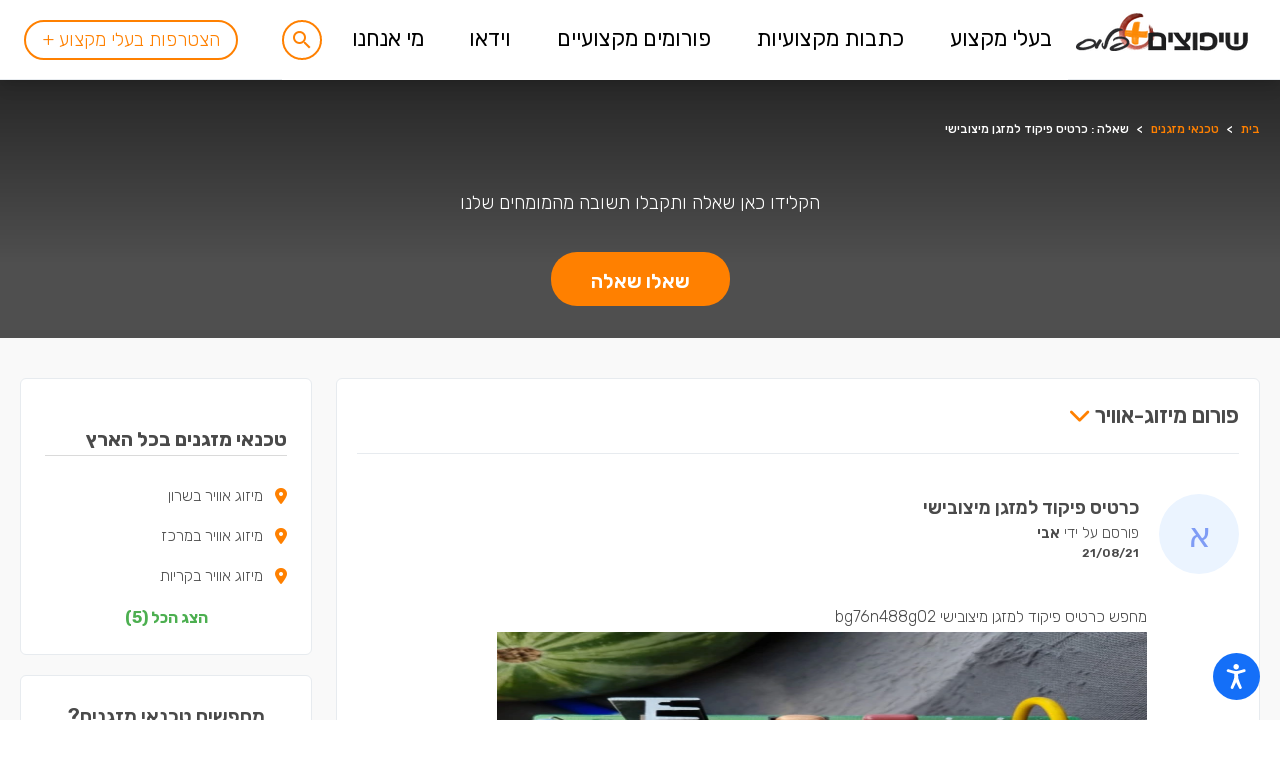

--- FILE ---
content_type: text/html; charset=UTF-8
request_url: https://www.shiplus.co.il/%D7%A4%D7%95%D7%A8%D7%95%D7%9E%D7%99%D7%9D/%D7%9E%D7%99%D7%96%D7%95%D7%92-%D7%90%D7%95%D7%95%D7%99%D7%A8/24714.html
body_size: 57124
content:
<!DOCTYPE html>
<html lang="he"
      class="scroll-smooth font-light"
      dir="rtl">

<head>
    <meta charset="utf-8"><script type="text/javascript">(window.NREUM||(NREUM={})).init={privacy:{cookies_enabled:true},ajax:{deny_list:["bam.eu01.nr-data.net"]},feature_flags:["soft_nav"],distributed_tracing:{enabled:true}};(window.NREUM||(NREUM={})).loader_config={agentID:"322552911",accountID:"3384971",trustKey:"3384971",xpid:"VwUPVV9UCRABXFBXAgMHU1w=",licenseKey:"NRJS-54848e4b595c60a90fd",applicationID:"181552058",browserID:"322552911"};;/*! For license information please see nr-loader-spa-1.307.0.min.js.LICENSE.txt */
(()=>{var e,t,r={384:(e,t,r)=>{"use strict";r.d(t,{NT:()=>a,US:()=>u,Zm:()=>o,bQ:()=>d,dV:()=>c,pV:()=>l});var n=r(6154),i=r(1863),s=r(1910);const a={beacon:"bam.nr-data.net",errorBeacon:"bam.nr-data.net"};function o(){return n.gm.NREUM||(n.gm.NREUM={}),void 0===n.gm.newrelic&&(n.gm.newrelic=n.gm.NREUM),n.gm.NREUM}function c(){let e=o();return e.o||(e.o={ST:n.gm.setTimeout,SI:n.gm.setImmediate||n.gm.setInterval,CT:n.gm.clearTimeout,XHR:n.gm.XMLHttpRequest,REQ:n.gm.Request,EV:n.gm.Event,PR:n.gm.Promise,MO:n.gm.MutationObserver,FETCH:n.gm.fetch,WS:n.gm.WebSocket},(0,s.i)(...Object.values(e.o))),e}function d(e,t){let r=o();r.initializedAgents??={},t.initializedAt={ms:(0,i.t)(),date:new Date},r.initializedAgents[e]=t}function u(e,t){o()[e]=t}function l(){return function(){let e=o();const t=e.info||{};e.info={beacon:a.beacon,errorBeacon:a.errorBeacon,...t}}(),function(){let e=o();const t=e.init||{};e.init={...t}}(),c(),function(){let e=o();const t=e.loader_config||{};e.loader_config={...t}}(),o()}},782:(e,t,r)=>{"use strict";r.d(t,{T:()=>n});const n=r(860).K7.pageViewTiming},860:(e,t,r)=>{"use strict";r.d(t,{$J:()=>u,K7:()=>c,P3:()=>d,XX:()=>i,Yy:()=>o,df:()=>s,qY:()=>n,v4:()=>a});const n="events",i="jserrors",s="browser/blobs",a="rum",o="browser/logs",c={ajax:"ajax",genericEvents:"generic_events",jserrors:i,logging:"logging",metrics:"metrics",pageAction:"page_action",pageViewEvent:"page_view_event",pageViewTiming:"page_view_timing",sessionReplay:"session_replay",sessionTrace:"session_trace",softNav:"soft_navigations",spa:"spa"},d={[c.pageViewEvent]:1,[c.pageViewTiming]:2,[c.metrics]:3,[c.jserrors]:4,[c.spa]:5,[c.ajax]:6,[c.sessionTrace]:7,[c.softNav]:8,[c.sessionReplay]:9,[c.logging]:10,[c.genericEvents]:11},u={[c.pageViewEvent]:a,[c.pageViewTiming]:n,[c.ajax]:n,[c.spa]:n,[c.softNav]:n,[c.metrics]:i,[c.jserrors]:i,[c.sessionTrace]:s,[c.sessionReplay]:s,[c.logging]:o,[c.genericEvents]:"ins"}},944:(e,t,r)=>{"use strict";r.d(t,{R:()=>i});var n=r(3241);function i(e,t){"function"==typeof console.debug&&(console.debug("New Relic Warning: https://github.com/newrelic/newrelic-browser-agent/blob/main/docs/warning-codes.md#".concat(e),t),(0,n.W)({agentIdentifier:null,drained:null,type:"data",name:"warn",feature:"warn",data:{code:e,secondary:t}}))}},993:(e,t,r)=>{"use strict";r.d(t,{A$:()=>s,ET:()=>a,TZ:()=>o,p_:()=>i});var n=r(860);const i={ERROR:"ERROR",WARN:"WARN",INFO:"INFO",DEBUG:"DEBUG",TRACE:"TRACE"},s={OFF:0,ERROR:1,WARN:2,INFO:3,DEBUG:4,TRACE:5},a="log",o=n.K7.logging},1687:(e,t,r)=>{"use strict";r.d(t,{Ak:()=>d,Ze:()=>h,x3:()=>u});var n=r(3241),i=r(7836),s=r(3606),a=r(860),o=r(2646);const c={};function d(e,t){const r={staged:!1,priority:a.P3[t]||0};l(e),c[e].get(t)||c[e].set(t,r)}function u(e,t){e&&c[e]&&(c[e].get(t)&&c[e].delete(t),p(e,t,!1),c[e].size&&f(e))}function l(e){if(!e)throw new Error("agentIdentifier required");c[e]||(c[e]=new Map)}function h(e="",t="feature",r=!1){if(l(e),!e||!c[e].get(t)||r)return p(e,t);c[e].get(t).staged=!0,f(e)}function f(e){const t=Array.from(c[e]);t.every(([e,t])=>t.staged)&&(t.sort((e,t)=>e[1].priority-t[1].priority),t.forEach(([t])=>{c[e].delete(t),p(e,t)}))}function p(e,t,r=!0){const a=e?i.ee.get(e):i.ee,c=s.i.handlers;if(!a.aborted&&a.backlog&&c){if((0,n.W)({agentIdentifier:e,type:"lifecycle",name:"drain",feature:t}),r){const e=a.backlog[t],r=c[t];if(r){for(let t=0;e&&t<e.length;++t)g(e[t],r);Object.entries(r).forEach(([e,t])=>{Object.values(t||{}).forEach(t=>{t[0]?.on&&t[0]?.context()instanceof o.y&&t[0].on(e,t[1])})})}}a.isolatedBacklog||delete c[t],a.backlog[t]=null,a.emit("drain-"+t,[])}}function g(e,t){var r=e[1];Object.values(t[r]||{}).forEach(t=>{var r=e[0];if(t[0]===r){var n=t[1],i=e[3],s=e[2];n.apply(i,s)}})}},1738:(e,t,r)=>{"use strict";r.d(t,{U:()=>f,Y:()=>h});var n=r(3241),i=r(9908),s=r(1863),a=r(944),o=r(5701),c=r(3969),d=r(8362),u=r(860),l=r(4261);function h(e,t,r,s){const h=s||r;!h||h[e]&&h[e]!==d.d.prototype[e]||(h[e]=function(){(0,i.p)(c.xV,["API/"+e+"/called"],void 0,u.K7.metrics,r.ee),(0,n.W)({agentIdentifier:r.agentIdentifier,drained:!!o.B?.[r.agentIdentifier],type:"data",name:"api",feature:l.Pl+e,data:{}});try{return t.apply(this,arguments)}catch(e){(0,a.R)(23,e)}})}function f(e,t,r,n,a){const o=e.info;null===r?delete o.jsAttributes[t]:o.jsAttributes[t]=r,(a||null===r)&&(0,i.p)(l.Pl+n,[(0,s.t)(),t,r],void 0,"session",e.ee)}},1741:(e,t,r)=>{"use strict";r.d(t,{W:()=>s});var n=r(944),i=r(4261);class s{#e(e,...t){if(this[e]!==s.prototype[e])return this[e](...t);(0,n.R)(35,e)}addPageAction(e,t){return this.#e(i.hG,e,t)}register(e){return this.#e(i.eY,e)}recordCustomEvent(e,t){return this.#e(i.fF,e,t)}setPageViewName(e,t){return this.#e(i.Fw,e,t)}setCustomAttribute(e,t,r){return this.#e(i.cD,e,t,r)}noticeError(e,t){return this.#e(i.o5,e,t)}setUserId(e,t=!1){return this.#e(i.Dl,e,t)}setApplicationVersion(e){return this.#e(i.nb,e)}setErrorHandler(e){return this.#e(i.bt,e)}addRelease(e,t){return this.#e(i.k6,e,t)}log(e,t){return this.#e(i.$9,e,t)}start(){return this.#e(i.d3)}finished(e){return this.#e(i.BL,e)}recordReplay(){return this.#e(i.CH)}pauseReplay(){return this.#e(i.Tb)}addToTrace(e){return this.#e(i.U2,e)}setCurrentRouteName(e){return this.#e(i.PA,e)}interaction(e){return this.#e(i.dT,e)}wrapLogger(e,t,r){return this.#e(i.Wb,e,t,r)}measure(e,t){return this.#e(i.V1,e,t)}consent(e){return this.#e(i.Pv,e)}}},1863:(e,t,r)=>{"use strict";function n(){return Math.floor(performance.now())}r.d(t,{t:()=>n})},1910:(e,t,r)=>{"use strict";r.d(t,{i:()=>s});var n=r(944);const i=new Map;function s(...e){return e.every(e=>{if(i.has(e))return i.get(e);const t="function"==typeof e?e.toString():"",r=t.includes("[native code]"),s=t.includes("nrWrapper");return r||s||(0,n.R)(64,e?.name||t),i.set(e,r),r})}},2555:(e,t,r)=>{"use strict";r.d(t,{D:()=>o,f:()=>a});var n=r(384),i=r(8122);const s={beacon:n.NT.beacon,errorBeacon:n.NT.errorBeacon,licenseKey:void 0,applicationID:void 0,sa:void 0,queueTime:void 0,applicationTime:void 0,ttGuid:void 0,user:void 0,account:void 0,product:void 0,extra:void 0,jsAttributes:{},userAttributes:void 0,atts:void 0,transactionName:void 0,tNamePlain:void 0};function a(e){try{return!!e.licenseKey&&!!e.errorBeacon&&!!e.applicationID}catch(e){return!1}}const o=e=>(0,i.a)(e,s)},2614:(e,t,r)=>{"use strict";r.d(t,{BB:()=>a,H3:()=>n,g:()=>d,iL:()=>c,tS:()=>o,uh:()=>i,wk:()=>s});const n="NRBA",i="SESSION",s=144e5,a=18e5,o={STARTED:"session-started",PAUSE:"session-pause",RESET:"session-reset",RESUME:"session-resume",UPDATE:"session-update"},c={SAME_TAB:"same-tab",CROSS_TAB:"cross-tab"},d={OFF:0,FULL:1,ERROR:2}},2646:(e,t,r)=>{"use strict";r.d(t,{y:()=>n});class n{constructor(e){this.contextId=e}}},2843:(e,t,r)=>{"use strict";r.d(t,{G:()=>s,u:()=>i});var n=r(3878);function i(e,t=!1,r,i){(0,n.DD)("visibilitychange",function(){if(t)return void("hidden"===document.visibilityState&&e());e(document.visibilityState)},r,i)}function s(e,t,r){(0,n.sp)("pagehide",e,t,r)}},3241:(e,t,r)=>{"use strict";r.d(t,{W:()=>s});var n=r(6154);const i="newrelic";function s(e={}){try{n.gm.dispatchEvent(new CustomEvent(i,{detail:e}))}catch(e){}}},3304:(e,t,r)=>{"use strict";r.d(t,{A:()=>s});var n=r(7836);const i=()=>{const e=new WeakSet;return(t,r)=>{if("object"==typeof r&&null!==r){if(e.has(r))return;e.add(r)}return r}};function s(e){try{return JSON.stringify(e,i())??""}catch(e){try{n.ee.emit("internal-error",[e])}catch(e){}return""}}},3333:(e,t,r)=>{"use strict";r.d(t,{$v:()=>u,TZ:()=>n,Xh:()=>c,Zp:()=>i,kd:()=>d,mq:()=>o,nf:()=>a,qN:()=>s});const n=r(860).K7.genericEvents,i=["auxclick","click","copy","keydown","paste","scrollend"],s=["focus","blur"],a=4,o=1e3,c=2e3,d=["PageAction","UserAction","BrowserPerformance"],u={RESOURCES:"experimental.resources",REGISTER:"register"}},3434:(e,t,r)=>{"use strict";r.d(t,{Jt:()=>s,YM:()=>d});var n=r(7836),i=r(5607);const s="nr@original:".concat(i.W),a=50;var o=Object.prototype.hasOwnProperty,c=!1;function d(e,t){return e||(e=n.ee),r.inPlace=function(e,t,n,i,s){n||(n="");const a="-"===n.charAt(0);for(let o=0;o<t.length;o++){const c=t[o],d=e[c];l(d)||(e[c]=r(d,a?c+n:n,i,c,s))}},r.flag=s,r;function r(t,r,n,c,d){return l(t)?t:(r||(r=""),nrWrapper[s]=t,function(e,t,r){if(Object.defineProperty&&Object.keys)try{return Object.keys(e).forEach(function(r){Object.defineProperty(t,r,{get:function(){return e[r]},set:function(t){return e[r]=t,t}})}),t}catch(e){u([e],r)}for(var n in e)o.call(e,n)&&(t[n]=e[n])}(t,nrWrapper,e),nrWrapper);function nrWrapper(){var s,o,l,h;let f;try{o=this,s=[...arguments],l="function"==typeof n?n(s,o):n||{}}catch(t){u([t,"",[s,o,c],l],e)}i(r+"start",[s,o,c],l,d);const p=performance.now();let g;try{return h=t.apply(o,s),g=performance.now(),h}catch(e){throw g=performance.now(),i(r+"err",[s,o,e],l,d),f=e,f}finally{const e=g-p,t={start:p,end:g,duration:e,isLongTask:e>=a,methodName:c,thrownError:f};t.isLongTask&&i("long-task",[t,o],l,d),i(r+"end",[s,o,h],l,d)}}}function i(r,n,i,s){if(!c||t){var a=c;c=!0;try{e.emit(r,n,i,t,s)}catch(t){u([t,r,n,i],e)}c=a}}}function u(e,t){t||(t=n.ee);try{t.emit("internal-error",e)}catch(e){}}function l(e){return!(e&&"function"==typeof e&&e.apply&&!e[s])}},3606:(e,t,r)=>{"use strict";r.d(t,{i:()=>s});var n=r(9908);s.on=a;var i=s.handlers={};function s(e,t,r,s){a(s||n.d,i,e,t,r)}function a(e,t,r,i,s){s||(s="feature"),e||(e=n.d);var a=t[s]=t[s]||{};(a[r]=a[r]||[]).push([e,i])}},3738:(e,t,r)=>{"use strict";r.d(t,{He:()=>i,Kp:()=>o,Lc:()=>d,Rz:()=>u,TZ:()=>n,bD:()=>s,d3:()=>a,jx:()=>l,sl:()=>h,uP:()=>c});const n=r(860).K7.sessionTrace,i="bstResource",s="resource",a="-start",o="-end",c="fn"+a,d="fn"+o,u="pushState",l=1e3,h=3e4},3785:(e,t,r)=>{"use strict";r.d(t,{R:()=>c,b:()=>d});var n=r(9908),i=r(1863),s=r(860),a=r(3969),o=r(993);function c(e,t,r={},c=o.p_.INFO,d=!0,u,l=(0,i.t)()){(0,n.p)(a.xV,["API/logging/".concat(c.toLowerCase(),"/called")],void 0,s.K7.metrics,e),(0,n.p)(o.ET,[l,t,r,c,d,u],void 0,s.K7.logging,e)}function d(e){return"string"==typeof e&&Object.values(o.p_).some(t=>t===e.toUpperCase().trim())}},3878:(e,t,r)=>{"use strict";function n(e,t){return{capture:e,passive:!1,signal:t}}function i(e,t,r=!1,i){window.addEventListener(e,t,n(r,i))}function s(e,t,r=!1,i){document.addEventListener(e,t,n(r,i))}r.d(t,{DD:()=>s,jT:()=>n,sp:()=>i})},3962:(e,t,r)=>{"use strict";r.d(t,{AM:()=>a,O2:()=>l,OV:()=>s,Qu:()=>h,TZ:()=>c,ih:()=>f,pP:()=>o,t1:()=>u,tC:()=>i,wD:()=>d});var n=r(860);const i=["click","keydown","submit"],s="popstate",a="api",o="initialPageLoad",c=n.K7.softNav,d=5e3,u=500,l={INITIAL_PAGE_LOAD:"",ROUTE_CHANGE:1,UNSPECIFIED:2},h={INTERACTION:1,AJAX:2,CUSTOM_END:3,CUSTOM_TRACER:4},f={IP:"in progress",PF:"pending finish",FIN:"finished",CAN:"cancelled"}},3969:(e,t,r)=>{"use strict";r.d(t,{TZ:()=>n,XG:()=>o,rs:()=>i,xV:()=>a,z_:()=>s});const n=r(860).K7.metrics,i="sm",s="cm",a="storeSupportabilityMetrics",o="storeEventMetrics"},4234:(e,t,r)=>{"use strict";r.d(t,{W:()=>s});var n=r(7836),i=r(1687);class s{constructor(e,t){this.agentIdentifier=e,this.ee=n.ee.get(e),this.featureName=t,this.blocked=!1}deregisterDrain(){(0,i.x3)(this.agentIdentifier,this.featureName)}}},4261:(e,t,r)=>{"use strict";r.d(t,{$9:()=>u,BL:()=>c,CH:()=>p,Dl:()=>R,Fw:()=>w,PA:()=>v,Pl:()=>n,Pv:()=>A,Tb:()=>h,U2:()=>a,V1:()=>E,Wb:()=>T,bt:()=>y,cD:()=>b,d3:()=>x,dT:()=>d,eY:()=>g,fF:()=>f,hG:()=>s,hw:()=>i,k6:()=>o,nb:()=>m,o5:()=>l});const n="api-",i=n+"ixn-",s="addPageAction",a="addToTrace",o="addRelease",c="finished",d="interaction",u="log",l="noticeError",h="pauseReplay",f="recordCustomEvent",p="recordReplay",g="register",m="setApplicationVersion",v="setCurrentRouteName",b="setCustomAttribute",y="setErrorHandler",w="setPageViewName",R="setUserId",x="start",T="wrapLogger",E="measure",A="consent"},4387:(e,t,r)=>{"use strict";function n(e={}){return!(!e.id||!e.name)}function i(e){return"string"==typeof e&&e.trim().length<501||"number"==typeof e}function s(e,t){if(2!==t?.harvestEndpointVersion)return{};const r=t.agentRef.runtime.appMetadata.agents[0].entityGuid;return n(e)?{"source.id":e.id,"source.name":e.name,"source.type":e.type,"parent.id":e.parent?.id||r}:{"entity.guid":r,appId:t.agentRef.info.applicationID}}r.d(t,{Ux:()=>s,c7:()=>n,yo:()=>i})},5205:(e,t,r)=>{"use strict";r.d(t,{j:()=>S});var n=r(384),i=r(1741);var s=r(2555),a=r(3333);const o=e=>{if(!e||"string"!=typeof e)return!1;try{document.createDocumentFragment().querySelector(e)}catch{return!1}return!0};var c=r(2614),d=r(944),u=r(8122);const l="[data-nr-mask]",h=e=>(0,u.a)(e,(()=>{const e={feature_flags:[],experimental:{allow_registered_children:!1,resources:!1},mask_selector:"*",block_selector:"[data-nr-block]",mask_input_options:{color:!1,date:!1,"datetime-local":!1,email:!1,month:!1,number:!1,range:!1,search:!1,tel:!1,text:!1,time:!1,url:!1,week:!1,textarea:!1,select:!1,password:!0}};return{ajax:{deny_list:void 0,block_internal:!0,enabled:!0,autoStart:!0},api:{get allow_registered_children(){return e.feature_flags.includes(a.$v.REGISTER)||e.experimental.allow_registered_children},set allow_registered_children(t){e.experimental.allow_registered_children=t},duplicate_registered_data:!1},browser_consent_mode:{enabled:!1},distributed_tracing:{enabled:void 0,exclude_newrelic_header:void 0,cors_use_newrelic_header:void 0,cors_use_tracecontext_headers:void 0,allowed_origins:void 0},get feature_flags(){return e.feature_flags},set feature_flags(t){e.feature_flags=t},generic_events:{enabled:!0,autoStart:!0},harvest:{interval:30},jserrors:{enabled:!0,autoStart:!0},logging:{enabled:!0,autoStart:!0},metrics:{enabled:!0,autoStart:!0},obfuscate:void 0,page_action:{enabled:!0},page_view_event:{enabled:!0,autoStart:!0},page_view_timing:{enabled:!0,autoStart:!0},performance:{capture_marks:!1,capture_measures:!1,capture_detail:!0,resources:{get enabled(){return e.feature_flags.includes(a.$v.RESOURCES)||e.experimental.resources},set enabled(t){e.experimental.resources=t},asset_types:[],first_party_domains:[],ignore_newrelic:!0}},privacy:{cookies_enabled:!0},proxy:{assets:void 0,beacon:void 0},session:{expiresMs:c.wk,inactiveMs:c.BB},session_replay:{autoStart:!0,enabled:!1,preload:!1,sampling_rate:10,error_sampling_rate:100,collect_fonts:!1,inline_images:!1,fix_stylesheets:!0,mask_all_inputs:!0,get mask_text_selector(){return e.mask_selector},set mask_text_selector(t){o(t)?e.mask_selector="".concat(t,",").concat(l):""===t||null===t?e.mask_selector=l:(0,d.R)(5,t)},get block_class(){return"nr-block"},get ignore_class(){return"nr-ignore"},get mask_text_class(){return"nr-mask"},get block_selector(){return e.block_selector},set block_selector(t){o(t)?e.block_selector+=",".concat(t):""!==t&&(0,d.R)(6,t)},get mask_input_options(){return e.mask_input_options},set mask_input_options(t){t&&"object"==typeof t?e.mask_input_options={...t,password:!0}:(0,d.R)(7,t)}},session_trace:{enabled:!0,autoStart:!0},soft_navigations:{enabled:!0,autoStart:!0},spa:{enabled:!0,autoStart:!0},ssl:void 0,user_actions:{enabled:!0,elementAttributes:["id","className","tagName","type"]}}})());var f=r(6154),p=r(9324);let g=0;const m={buildEnv:p.F3,distMethod:p.Xs,version:p.xv,originTime:f.WN},v={consented:!1},b={appMetadata:{},get consented(){return this.session?.state?.consent||v.consented},set consented(e){v.consented=e},customTransaction:void 0,denyList:void 0,disabled:!1,harvester:void 0,isolatedBacklog:!1,isRecording:!1,loaderType:void 0,maxBytes:3e4,obfuscator:void 0,onerror:void 0,ptid:void 0,releaseIds:{},session:void 0,timeKeeper:void 0,registeredEntities:[],jsAttributesMetadata:{bytes:0},get harvestCount(){return++g}},y=e=>{const t=(0,u.a)(e,b),r=Object.keys(m).reduce((e,t)=>(e[t]={value:m[t],writable:!1,configurable:!0,enumerable:!0},e),{});return Object.defineProperties(t,r)};var w=r(5701);const R=e=>{const t=e.startsWith("http");e+="/",r.p=t?e:"https://"+e};var x=r(7836),T=r(3241);const E={accountID:void 0,trustKey:void 0,agentID:void 0,licenseKey:void 0,applicationID:void 0,xpid:void 0},A=e=>(0,u.a)(e,E),_=new Set;function S(e,t={},r,a){let{init:o,info:c,loader_config:d,runtime:u={},exposed:l=!0}=t;if(!c){const e=(0,n.pV)();o=e.init,c=e.info,d=e.loader_config}e.init=h(o||{}),e.loader_config=A(d||{}),c.jsAttributes??={},f.bv&&(c.jsAttributes.isWorker=!0),e.info=(0,s.D)(c);const p=e.init,g=[c.beacon,c.errorBeacon];_.has(e.agentIdentifier)||(p.proxy.assets&&(R(p.proxy.assets),g.push(p.proxy.assets)),p.proxy.beacon&&g.push(p.proxy.beacon),e.beacons=[...g],function(e){const t=(0,n.pV)();Object.getOwnPropertyNames(i.W.prototype).forEach(r=>{const n=i.W.prototype[r];if("function"!=typeof n||"constructor"===n)return;let s=t[r];e[r]&&!1!==e.exposed&&"micro-agent"!==e.runtime?.loaderType&&(t[r]=(...t)=>{const n=e[r](...t);return s?s(...t):n})})}(e),(0,n.US)("activatedFeatures",w.B)),u.denyList=[...p.ajax.deny_list||[],...p.ajax.block_internal?g:[]],u.ptid=e.agentIdentifier,u.loaderType=r,e.runtime=y(u),_.has(e.agentIdentifier)||(e.ee=x.ee.get(e.agentIdentifier),e.exposed=l,(0,T.W)({agentIdentifier:e.agentIdentifier,drained:!!w.B?.[e.agentIdentifier],type:"lifecycle",name:"initialize",feature:void 0,data:e.config})),_.add(e.agentIdentifier)}},5270:(e,t,r)=>{"use strict";r.d(t,{Aw:()=>a,SR:()=>s,rF:()=>o});var n=r(384),i=r(7767);function s(e){return!!(0,n.dV)().o.MO&&(0,i.V)(e)&&!0===e?.session_trace.enabled}function a(e){return!0===e?.session_replay.preload&&s(e)}function o(e,t){try{if("string"==typeof t?.type){if("password"===t.type.toLowerCase())return"*".repeat(e?.length||0);if(void 0!==t?.dataset?.nrUnmask||t?.classList?.contains("nr-unmask"))return e}}catch(e){}return"string"==typeof e?e.replace(/[\S]/g,"*"):"*".repeat(e?.length||0)}},5289:(e,t,r)=>{"use strict";r.d(t,{GG:()=>a,Qr:()=>c,sB:()=>o});var n=r(3878),i=r(6389);function s(){return"undefined"==typeof document||"complete"===document.readyState}function a(e,t){if(s())return e();const r=(0,i.J)(e),a=setInterval(()=>{s()&&(clearInterval(a),r())},500);(0,n.sp)("load",r,t)}function o(e){if(s())return e();(0,n.DD)("DOMContentLoaded",e)}function c(e){if(s())return e();(0,n.sp)("popstate",e)}},5607:(e,t,r)=>{"use strict";r.d(t,{W:()=>n});const n=(0,r(9566).bz)()},5701:(e,t,r)=>{"use strict";r.d(t,{B:()=>s,t:()=>a});var n=r(3241);const i=new Set,s={};function a(e,t){const r=t.agentIdentifier;s[r]??={},e&&"object"==typeof e&&(i.has(r)||(t.ee.emit("rumresp",[e]),s[r]=e,i.add(r),(0,n.W)({agentIdentifier:r,loaded:!0,drained:!0,type:"lifecycle",name:"load",feature:void 0,data:e})))}},6154:(e,t,r)=>{"use strict";r.d(t,{OF:()=>d,RI:()=>i,WN:()=>h,bv:()=>s,eN:()=>f,gm:()=>a,lR:()=>l,m:()=>c,mw:()=>o,sb:()=>u});var n=r(1863);const i="undefined"!=typeof window&&!!window.document,s="undefined"!=typeof WorkerGlobalScope&&("undefined"!=typeof self&&self instanceof WorkerGlobalScope&&self.navigator instanceof WorkerNavigator||"undefined"!=typeof globalThis&&globalThis instanceof WorkerGlobalScope&&globalThis.navigator instanceof WorkerNavigator),a=i?window:"undefined"!=typeof WorkerGlobalScope&&("undefined"!=typeof self&&self instanceof WorkerGlobalScope&&self||"undefined"!=typeof globalThis&&globalThis instanceof WorkerGlobalScope&&globalThis),o=Boolean("hidden"===a?.document?.visibilityState),c=""+a?.location,d=/iPad|iPhone|iPod/.test(a.navigator?.userAgent),u=d&&"undefined"==typeof SharedWorker,l=(()=>{const e=a.navigator?.userAgent?.match(/Firefox[/\s](\d+\.\d+)/);return Array.isArray(e)&&e.length>=2?+e[1]:0})(),h=Date.now()-(0,n.t)(),f=()=>"undefined"!=typeof PerformanceNavigationTiming&&a?.performance?.getEntriesByType("navigation")?.[0]?.responseStart},6344:(e,t,r)=>{"use strict";r.d(t,{BB:()=>u,Qb:()=>l,TZ:()=>i,Ug:()=>a,Vh:()=>s,_s:()=>o,bc:()=>d,yP:()=>c});var n=r(2614);const i=r(860).K7.sessionReplay,s="errorDuringReplay",a=.12,o={DomContentLoaded:0,Load:1,FullSnapshot:2,IncrementalSnapshot:3,Meta:4,Custom:5},c={[n.g.ERROR]:15e3,[n.g.FULL]:3e5,[n.g.OFF]:0},d={RESET:{message:"Session was reset",sm:"Reset"},IMPORT:{message:"Recorder failed to import",sm:"Import"},TOO_MANY:{message:"429: Too Many Requests",sm:"Too-Many"},TOO_BIG:{message:"Payload was too large",sm:"Too-Big"},CROSS_TAB:{message:"Session Entity was set to OFF on another tab",sm:"Cross-Tab"},ENTITLEMENTS:{message:"Session Replay is not allowed and will not be started",sm:"Entitlement"}},u=5e3,l={API:"api",RESUME:"resume",SWITCH_TO_FULL:"switchToFull",INITIALIZE:"initialize",PRELOAD:"preload"}},6389:(e,t,r)=>{"use strict";function n(e,t=500,r={}){const n=r?.leading||!1;let i;return(...r)=>{n&&void 0===i&&(e.apply(this,r),i=setTimeout(()=>{i=clearTimeout(i)},t)),n||(clearTimeout(i),i=setTimeout(()=>{e.apply(this,r)},t))}}function i(e){let t=!1;return(...r)=>{t||(t=!0,e.apply(this,r))}}r.d(t,{J:()=>i,s:()=>n})},6630:(e,t,r)=>{"use strict";r.d(t,{T:()=>n});const n=r(860).K7.pageViewEvent},6774:(e,t,r)=>{"use strict";r.d(t,{T:()=>n});const n=r(860).K7.jserrors},7295:(e,t,r)=>{"use strict";r.d(t,{Xv:()=>a,gX:()=>i,iW:()=>s});var n=[];function i(e){if(!e||s(e))return!1;if(0===n.length)return!0;if("*"===n[0].hostname)return!1;for(var t=0;t<n.length;t++){var r=n[t];if(r.hostname.test(e.hostname)&&r.pathname.test(e.pathname))return!1}return!0}function s(e){return void 0===e.hostname}function a(e){if(n=[],e&&e.length)for(var t=0;t<e.length;t++){let r=e[t];if(!r)continue;if("*"===r)return void(n=[{hostname:"*"}]);0===r.indexOf("http://")?r=r.substring(7):0===r.indexOf("https://")&&(r=r.substring(8));const i=r.indexOf("/");let s,a;i>0?(s=r.substring(0,i),a=r.substring(i)):(s=r,a="*");let[c]=s.split(":");n.push({hostname:o(c),pathname:o(a,!0)})}}function o(e,t=!1){const r=e.replace(/[.+?^${}()|[\]\\]/g,e=>"\\"+e).replace(/\*/g,".*?");return new RegExp((t?"^":"")+r+"$")}},7485:(e,t,r)=>{"use strict";r.d(t,{D:()=>i});var n=r(6154);function i(e){if(0===(e||"").indexOf("data:"))return{protocol:"data"};try{const t=new URL(e,location.href),r={port:t.port,hostname:t.hostname,pathname:t.pathname,search:t.search,protocol:t.protocol.slice(0,t.protocol.indexOf(":")),sameOrigin:t.protocol===n.gm?.location?.protocol&&t.host===n.gm?.location?.host};return r.port&&""!==r.port||("http:"===t.protocol&&(r.port="80"),"https:"===t.protocol&&(r.port="443")),r.pathname&&""!==r.pathname?r.pathname.startsWith("/")||(r.pathname="/".concat(r.pathname)):r.pathname="/",r}catch(e){return{}}}},7699:(e,t,r)=>{"use strict";r.d(t,{It:()=>s,KC:()=>o,No:()=>i,qh:()=>a});var n=r(860);const i=16e3,s=1e6,a="SESSION_ERROR",o={[n.K7.logging]:!0,[n.K7.genericEvents]:!1,[n.K7.jserrors]:!1,[n.K7.ajax]:!1}},7767:(e,t,r)=>{"use strict";r.d(t,{V:()=>i});var n=r(6154);const i=e=>n.RI&&!0===e?.privacy.cookies_enabled},7836:(e,t,r)=>{"use strict";r.d(t,{P:()=>o,ee:()=>c});var n=r(384),i=r(8990),s=r(2646),a=r(5607);const o="nr@context:".concat(a.W),c=function e(t,r){var n={},a={},u={},l=!1;try{l=16===r.length&&d.initializedAgents?.[r]?.runtime.isolatedBacklog}catch(e){}var h={on:p,addEventListener:p,removeEventListener:function(e,t){var r=n[e];if(!r)return;for(var i=0;i<r.length;i++)r[i]===t&&r.splice(i,1)},emit:function(e,r,n,i,s){!1!==s&&(s=!0);if(c.aborted&&!i)return;t&&s&&t.emit(e,r,n);var o=f(n);g(e).forEach(e=>{e.apply(o,r)});var d=v()[a[e]];d&&d.push([h,e,r,o]);return o},get:m,listeners:g,context:f,buffer:function(e,t){const r=v();if(t=t||"feature",h.aborted)return;Object.entries(e||{}).forEach(([e,n])=>{a[n]=t,t in r||(r[t]=[])})},abort:function(){h._aborted=!0,Object.keys(h.backlog).forEach(e=>{delete h.backlog[e]})},isBuffering:function(e){return!!v()[a[e]]},debugId:r,backlog:l?{}:t&&"object"==typeof t.backlog?t.backlog:{},isolatedBacklog:l};return Object.defineProperty(h,"aborted",{get:()=>{let e=h._aborted||!1;return e||(t&&(e=t.aborted),e)}}),h;function f(e){return e&&e instanceof s.y?e:e?(0,i.I)(e,o,()=>new s.y(o)):new s.y(o)}function p(e,t){n[e]=g(e).concat(t)}function g(e){return n[e]||[]}function m(t){return u[t]=u[t]||e(h,t)}function v(){return h.backlog}}(void 0,"globalEE"),d=(0,n.Zm)();d.ee||(d.ee=c)},8122:(e,t,r)=>{"use strict";r.d(t,{a:()=>i});var n=r(944);function i(e,t){try{if(!e||"object"!=typeof e)return(0,n.R)(3);if(!t||"object"!=typeof t)return(0,n.R)(4);const r=Object.create(Object.getPrototypeOf(t),Object.getOwnPropertyDescriptors(t)),s=0===Object.keys(r).length?e:r;for(let a in s)if(void 0!==e[a])try{if(null===e[a]){r[a]=null;continue}Array.isArray(e[a])&&Array.isArray(t[a])?r[a]=Array.from(new Set([...e[a],...t[a]])):"object"==typeof e[a]&&"object"==typeof t[a]?r[a]=i(e[a],t[a]):r[a]=e[a]}catch(e){r[a]||(0,n.R)(1,e)}return r}catch(e){(0,n.R)(2,e)}}},8139:(e,t,r)=>{"use strict";r.d(t,{u:()=>h});var n=r(7836),i=r(3434),s=r(8990),a=r(6154);const o={},c=a.gm.XMLHttpRequest,d="addEventListener",u="removeEventListener",l="nr@wrapped:".concat(n.P);function h(e){var t=function(e){return(e||n.ee).get("events")}(e);if(o[t.debugId]++)return t;o[t.debugId]=1;var r=(0,i.YM)(t,!0);function h(e){r.inPlace(e,[d,u],"-",p)}function p(e,t){return e[1]}return"getPrototypeOf"in Object&&(a.RI&&f(document,h),c&&f(c.prototype,h),f(a.gm,h)),t.on(d+"-start",function(e,t){var n=e[1];if(null!==n&&("function"==typeof n||"object"==typeof n)&&"newrelic"!==e[0]){var i=(0,s.I)(n,l,function(){var e={object:function(){if("function"!=typeof n.handleEvent)return;return n.handleEvent.apply(n,arguments)},function:n}[typeof n];return e?r(e,"fn-",null,e.name||"anonymous"):n});this.wrapped=e[1]=i}}),t.on(u+"-start",function(e){e[1]=this.wrapped||e[1]}),t}function f(e,t,...r){let n=e;for(;"object"==typeof n&&!Object.prototype.hasOwnProperty.call(n,d);)n=Object.getPrototypeOf(n);n&&t(n,...r)}},8362:(e,t,r)=>{"use strict";r.d(t,{d:()=>s});var n=r(9566),i=r(1741);class s extends i.W{agentIdentifier=(0,n.LA)(16)}},8374:(e,t,r)=>{r.nc=(()=>{try{return document?.currentScript?.nonce}catch(e){}return""})()},8990:(e,t,r)=>{"use strict";r.d(t,{I:()=>i});var n=Object.prototype.hasOwnProperty;function i(e,t,r){if(n.call(e,t))return e[t];var i=r();if(Object.defineProperty&&Object.keys)try{return Object.defineProperty(e,t,{value:i,writable:!0,enumerable:!1}),i}catch(e){}return e[t]=i,i}},9300:(e,t,r)=>{"use strict";r.d(t,{T:()=>n});const n=r(860).K7.ajax},9324:(e,t,r)=>{"use strict";r.d(t,{AJ:()=>a,F3:()=>i,Xs:()=>s,Yq:()=>o,xv:()=>n});const n="1.307.0",i="PROD",s="CDN",a="@newrelic/rrweb",o="1.0.1"},9566:(e,t,r)=>{"use strict";r.d(t,{LA:()=>o,ZF:()=>c,bz:()=>a,el:()=>d});var n=r(6154);const i="xxxxxxxx-xxxx-4xxx-yxxx-xxxxxxxxxxxx";function s(e,t){return e?15&e[t]:16*Math.random()|0}function a(){const e=n.gm?.crypto||n.gm?.msCrypto;let t,r=0;return e&&e.getRandomValues&&(t=e.getRandomValues(new Uint8Array(30))),i.split("").map(e=>"x"===e?s(t,r++).toString(16):"y"===e?(3&s()|8).toString(16):e).join("")}function o(e){const t=n.gm?.crypto||n.gm?.msCrypto;let r,i=0;t&&t.getRandomValues&&(r=t.getRandomValues(new Uint8Array(e)));const a=[];for(var o=0;o<e;o++)a.push(s(r,i++).toString(16));return a.join("")}function c(){return o(16)}function d(){return o(32)}},9908:(e,t,r)=>{"use strict";r.d(t,{d:()=>n,p:()=>i});var n=r(7836).ee.get("handle");function i(e,t,r,i,s){s?(s.buffer([e],i),s.emit(e,t,r)):(n.buffer([e],i),n.emit(e,t,r))}}},n={};function i(e){var t=n[e];if(void 0!==t)return t.exports;var s=n[e]={exports:{}};return r[e](s,s.exports,i),s.exports}i.m=r,i.d=(e,t)=>{for(var r in t)i.o(t,r)&&!i.o(e,r)&&Object.defineProperty(e,r,{enumerable:!0,get:t[r]})},i.f={},i.e=e=>Promise.all(Object.keys(i.f).reduce((t,r)=>(i.f[r](e,t),t),[])),i.u=e=>({212:"nr-spa-compressor",249:"nr-spa-recorder",478:"nr-spa"}[e]+"-1.307.0.min.js"),i.o=(e,t)=>Object.prototype.hasOwnProperty.call(e,t),e={},t="NRBA-1.307.0.PROD:",i.l=(r,n,s,a)=>{if(e[r])e[r].push(n);else{var o,c;if(void 0!==s)for(var d=document.getElementsByTagName("script"),u=0;u<d.length;u++){var l=d[u];if(l.getAttribute("src")==r||l.getAttribute("data-webpack")==t+s){o=l;break}}if(!o){c=!0;var h={478:"sha512-bFoj7wd1EcCTt0jkKdFkw+gjDdU092aP1BOVh5n0PjhLNtBCSXj4vpjfIJR8zH8Bn6/XPpFl3gSNOuWVJ98iug==",249:"sha512-FRHQNWDGImhEo7a7lqCuCt6xlBgommnGc+JH2/YGJlngDoH+/3jpT/cyFpwi2M5G6srPVN4wLxrVqskf6KB7bg==",212:"sha512-okml4IaluCF10UG6SWzY+cKPgBNvH2+S5f1FxomzQUHf608N0b9dwoBv/ZFAhJhrdxPgTA4AxlBzwGcjMGIlQQ=="};(o=document.createElement("script")).charset="utf-8",i.nc&&o.setAttribute("nonce",i.nc),o.setAttribute("data-webpack",t+s),o.src=r,0!==o.src.indexOf(window.location.origin+"/")&&(o.crossOrigin="anonymous"),h[a]&&(o.integrity=h[a])}e[r]=[n];var f=(t,n)=>{o.onerror=o.onload=null,clearTimeout(p);var i=e[r];if(delete e[r],o.parentNode&&o.parentNode.removeChild(o),i&&i.forEach(e=>e(n)),t)return t(n)},p=setTimeout(f.bind(null,void 0,{type:"timeout",target:o}),12e4);o.onerror=f.bind(null,o.onerror),o.onload=f.bind(null,o.onload),c&&document.head.appendChild(o)}},i.r=e=>{"undefined"!=typeof Symbol&&Symbol.toStringTag&&Object.defineProperty(e,Symbol.toStringTag,{value:"Module"}),Object.defineProperty(e,"__esModule",{value:!0})},i.p="https://js-agent.newrelic.com/",(()=>{var e={38:0,788:0};i.f.j=(t,r)=>{var n=i.o(e,t)?e[t]:void 0;if(0!==n)if(n)r.push(n[2]);else{var s=new Promise((r,i)=>n=e[t]=[r,i]);r.push(n[2]=s);var a=i.p+i.u(t),o=new Error;i.l(a,r=>{if(i.o(e,t)&&(0!==(n=e[t])&&(e[t]=void 0),n)){var s=r&&("load"===r.type?"missing":r.type),a=r&&r.target&&r.target.src;o.message="Loading chunk "+t+" failed: ("+s+": "+a+")",o.name="ChunkLoadError",o.type=s,o.request=a,n[1](o)}},"chunk-"+t,t)}};var t=(t,r)=>{var n,s,[a,o,c]=r,d=0;if(a.some(t=>0!==e[t])){for(n in o)i.o(o,n)&&(i.m[n]=o[n]);if(c)c(i)}for(t&&t(r);d<a.length;d++)s=a[d],i.o(e,s)&&e[s]&&e[s][0](),e[s]=0},r=self["webpackChunk:NRBA-1.307.0.PROD"]=self["webpackChunk:NRBA-1.307.0.PROD"]||[];r.forEach(t.bind(null,0)),r.push=t.bind(null,r.push.bind(r))})(),(()=>{"use strict";i(8374);var e=i(8362),t=i(860);const r=Object.values(t.K7);var n=i(5205);var s=i(9908),a=i(1863),o=i(4261),c=i(1738);var d=i(1687),u=i(4234),l=i(5289),h=i(6154),f=i(944),p=i(5270),g=i(7767),m=i(6389),v=i(7699);class b extends u.W{constructor(e,t){super(e.agentIdentifier,t),this.agentRef=e,this.abortHandler=void 0,this.featAggregate=void 0,this.loadedSuccessfully=void 0,this.onAggregateImported=new Promise(e=>{this.loadedSuccessfully=e}),this.deferred=Promise.resolve(),!1===e.init[this.featureName].autoStart?this.deferred=new Promise((t,r)=>{this.ee.on("manual-start-all",(0,m.J)(()=>{(0,d.Ak)(e.agentIdentifier,this.featureName),t()}))}):(0,d.Ak)(e.agentIdentifier,t)}importAggregator(e,t,r={}){if(this.featAggregate)return;const n=async()=>{let n;await this.deferred;try{if((0,g.V)(e.init)){const{setupAgentSession:t}=await i.e(478).then(i.bind(i,8766));n=t(e)}}catch(e){(0,f.R)(20,e),this.ee.emit("internal-error",[e]),(0,s.p)(v.qh,[e],void 0,this.featureName,this.ee)}try{if(!this.#t(this.featureName,n,e.init))return(0,d.Ze)(this.agentIdentifier,this.featureName),void this.loadedSuccessfully(!1);const{Aggregate:i}=await t();this.featAggregate=new i(e,r),e.runtime.harvester.initializedAggregates.push(this.featAggregate),this.loadedSuccessfully(!0)}catch(e){(0,f.R)(34,e),this.abortHandler?.(),(0,d.Ze)(this.agentIdentifier,this.featureName,!0),this.loadedSuccessfully(!1),this.ee&&this.ee.abort()}};h.RI?(0,l.GG)(()=>n(),!0):n()}#t(e,r,n){if(this.blocked)return!1;switch(e){case t.K7.sessionReplay:return(0,p.SR)(n)&&!!r;case t.K7.sessionTrace:return!!r;default:return!0}}}var y=i(6630),w=i(2614),R=i(3241);class x extends b{static featureName=y.T;constructor(e){var t;super(e,y.T),this.setupInspectionEvents(e.agentIdentifier),t=e,(0,c.Y)(o.Fw,function(e,r){"string"==typeof e&&("/"!==e.charAt(0)&&(e="/"+e),t.runtime.customTransaction=(r||"http://custom.transaction")+e,(0,s.p)(o.Pl+o.Fw,[(0,a.t)()],void 0,void 0,t.ee))},t),this.importAggregator(e,()=>i.e(478).then(i.bind(i,2467)))}setupInspectionEvents(e){const t=(t,r)=>{t&&(0,R.W)({agentIdentifier:e,timeStamp:t.timeStamp,loaded:"complete"===t.target.readyState,type:"window",name:r,data:t.target.location+""})};(0,l.sB)(e=>{t(e,"DOMContentLoaded")}),(0,l.GG)(e=>{t(e,"load")}),(0,l.Qr)(e=>{t(e,"navigate")}),this.ee.on(w.tS.UPDATE,(t,r)=>{(0,R.W)({agentIdentifier:e,type:"lifecycle",name:"session",data:r})})}}var T=i(384);class E extends e.d{constructor(e){var t;(super(),h.gm)?(this.features={},(0,T.bQ)(this.agentIdentifier,this),this.desiredFeatures=new Set(e.features||[]),this.desiredFeatures.add(x),(0,n.j)(this,e,e.loaderType||"agent"),t=this,(0,c.Y)(o.cD,function(e,r,n=!1){if("string"==typeof e){if(["string","number","boolean"].includes(typeof r)||null===r)return(0,c.U)(t,e,r,o.cD,n);(0,f.R)(40,typeof r)}else(0,f.R)(39,typeof e)},t),function(e){(0,c.Y)(o.Dl,function(t,r=!1){if("string"!=typeof t&&null!==t)return void(0,f.R)(41,typeof t);const n=e.info.jsAttributes["enduser.id"];r&&null!=n&&n!==t?(0,s.p)(o.Pl+"setUserIdAndResetSession",[t],void 0,"session",e.ee):(0,c.U)(e,"enduser.id",t,o.Dl,!0)},e)}(this),function(e){(0,c.Y)(o.nb,function(t){if("string"==typeof t||null===t)return(0,c.U)(e,"application.version",t,o.nb,!1);(0,f.R)(42,typeof t)},e)}(this),function(e){(0,c.Y)(o.d3,function(){e.ee.emit("manual-start-all")},e)}(this),function(e){(0,c.Y)(o.Pv,function(t=!0){if("boolean"==typeof t){if((0,s.p)(o.Pl+o.Pv,[t],void 0,"session",e.ee),e.runtime.consented=t,t){const t=e.features.page_view_event;t.onAggregateImported.then(e=>{const r=t.featAggregate;e&&!r.sentRum&&r.sendRum()})}}else(0,f.R)(65,typeof t)},e)}(this),this.run()):(0,f.R)(21)}get config(){return{info:this.info,init:this.init,loader_config:this.loader_config,runtime:this.runtime}}get api(){return this}run(){try{const e=function(e){const t={};return r.forEach(r=>{t[r]=!!e[r]?.enabled}),t}(this.init),n=[...this.desiredFeatures];n.sort((e,r)=>t.P3[e.featureName]-t.P3[r.featureName]),n.forEach(r=>{if(!e[r.featureName]&&r.featureName!==t.K7.pageViewEvent)return;if(r.featureName===t.K7.spa)return void(0,f.R)(67);const n=function(e){switch(e){case t.K7.ajax:return[t.K7.jserrors];case t.K7.sessionTrace:return[t.K7.ajax,t.K7.pageViewEvent];case t.K7.sessionReplay:return[t.K7.sessionTrace];case t.K7.pageViewTiming:return[t.K7.pageViewEvent];default:return[]}}(r.featureName).filter(e=>!(e in this.features));n.length>0&&(0,f.R)(36,{targetFeature:r.featureName,missingDependencies:n}),this.features[r.featureName]=new r(this)})}catch(e){(0,f.R)(22,e);for(const e in this.features)this.features[e].abortHandler?.();const t=(0,T.Zm)();delete t.initializedAgents[this.agentIdentifier]?.features,delete this.sharedAggregator;return t.ee.get(this.agentIdentifier).abort(),!1}}}var A=i(2843),_=i(782);class S extends b{static featureName=_.T;constructor(e){super(e,_.T),h.RI&&((0,A.u)(()=>(0,s.p)("docHidden",[(0,a.t)()],void 0,_.T,this.ee),!0),(0,A.G)(()=>(0,s.p)("winPagehide",[(0,a.t)()],void 0,_.T,this.ee)),this.importAggregator(e,()=>i.e(478).then(i.bind(i,9917))))}}var O=i(3969);class I extends b{static featureName=O.TZ;constructor(e){super(e,O.TZ),h.RI&&document.addEventListener("securitypolicyviolation",e=>{(0,s.p)(O.xV,["Generic/CSPViolation/Detected"],void 0,this.featureName,this.ee)}),this.importAggregator(e,()=>i.e(478).then(i.bind(i,6555)))}}var N=i(6774),P=i(3878),D=i(3304);class k{constructor(e,t,r,n,i){this.name="UncaughtError",this.message="string"==typeof e?e:(0,D.A)(e),this.sourceURL=t,this.line=r,this.column=n,this.__newrelic=i}}function C(e){return M(e)?e:new k(void 0!==e?.message?e.message:e,e?.filename||e?.sourceURL,e?.lineno||e?.line,e?.colno||e?.col,e?.__newrelic,e?.cause)}function j(e){const t="Unhandled Promise Rejection: ";if(!e?.reason)return;if(M(e.reason)){try{e.reason.message.startsWith(t)||(e.reason.message=t+e.reason.message)}catch(e){}return C(e.reason)}const r=C(e.reason);return(r.message||"").startsWith(t)||(r.message=t+r.message),r}function L(e){if(e.error instanceof SyntaxError&&!/:\d+$/.test(e.error.stack?.trim())){const t=new k(e.message,e.filename,e.lineno,e.colno,e.error.__newrelic,e.cause);return t.name=SyntaxError.name,t}return M(e.error)?e.error:C(e)}function M(e){return e instanceof Error&&!!e.stack}function H(e,r,n,i,o=(0,a.t)()){"string"==typeof e&&(e=new Error(e)),(0,s.p)("err",[e,o,!1,r,n.runtime.isRecording,void 0,i],void 0,t.K7.jserrors,n.ee),(0,s.p)("uaErr",[],void 0,t.K7.genericEvents,n.ee)}var B=i(4387),K=i(993),W=i(3785);function U(e,{customAttributes:t={},level:r=K.p_.INFO}={},n,i,s=(0,a.t)()){(0,W.R)(n.ee,e,t,r,!1,i,s)}function F(e,r,n,i,c=(0,a.t)()){(0,s.p)(o.Pl+o.hG,[c,e,r,i],void 0,t.K7.genericEvents,n.ee)}function V(e,r,n,i,c=(0,a.t)()){const{start:d,end:u,customAttributes:l}=r||{},h={customAttributes:l||{}};if("object"!=typeof h.customAttributes||"string"!=typeof e||0===e.length)return void(0,f.R)(57);const p=(e,t)=>null==e?t:"number"==typeof e?e:e instanceof PerformanceMark?e.startTime:Number.NaN;if(h.start=p(d,0),h.end=p(u,c),Number.isNaN(h.start)||Number.isNaN(h.end))(0,f.R)(57);else{if(h.duration=h.end-h.start,!(h.duration<0))return(0,s.p)(o.Pl+o.V1,[h,e,i],void 0,t.K7.genericEvents,n.ee),h;(0,f.R)(58)}}function G(e,r={},n,i,c=(0,a.t)()){(0,s.p)(o.Pl+o.fF,[c,e,r,i],void 0,t.K7.genericEvents,n.ee)}function z(e){(0,c.Y)(o.eY,function(t){return Y(e,t)},e)}function Y(e,r,n){const i={};(0,f.R)(54,"newrelic.register"),r||={},r.type="MFE",r.licenseKey||=e.info.licenseKey,r.blocked=!1,r.parent=n||{};let o=()=>{};const c=e.runtime.registeredEntities,d=c.find(({metadata:{target:{id:e,name:t}}})=>e===r.id);if(d)return d.metadata.target.name!==r.name&&(d.metadata.target.name=r.name),d;const u=e=>{r.blocked=!0,o=e};e.init.api.allow_registered_children||u((0,m.J)(()=>(0,f.R)(55))),(0,B.c7)(r)||u((0,m.J)(()=>(0,f.R)(48,r))),(0,B.yo)(r.id)&&(0,B.yo)(r.name)||u((0,m.J)(()=>(0,f.R)(48,r)));const l={addPageAction:(t,n={})=>g(F,[t,{...i,...n},e],r),log:(t,n={})=>g(U,[t,{...n,customAttributes:{...i,...n.customAttributes||{}}},e],r),measure:(t,n={})=>g(V,[t,{...n,customAttributes:{...i,...n.customAttributes||{}}},e],r),noticeError:(t,n={})=>g(H,[t,{...i,...n},e],r),register:(t={})=>g(Y,[e,t],l.metadata.target),recordCustomEvent:(t,n={})=>g(G,[t,{...i,...n},e],r),setApplicationVersion:e=>p("application.version",e),setCustomAttribute:(e,t)=>p(e,t),setUserId:e=>p("enduser.id",e),metadata:{customAttributes:i,target:r}},h=()=>(r.blocked&&o(),r.blocked);h()||c.push(l);const p=(e,t)=>{h()||(i[e]=t)},g=(r,n,i)=>{if(h())return;const o=(0,a.t)();(0,s.p)(O.xV,["API/register/".concat(r.name,"/called")],void 0,t.K7.metrics,e.ee);try{return e.init.api.duplicate_registered_data&&"register"!==r.name&&r(...n,void 0,o),r(...n,i,o)}catch(e){(0,f.R)(50,e)}};return l}class Z extends b{static featureName=N.T;constructor(e){var t;super(e,N.T),t=e,(0,c.Y)(o.o5,(e,r)=>H(e,r,t),t),function(e){(0,c.Y)(o.bt,function(t){e.runtime.onerror=t},e)}(e),function(e){let t=0;(0,c.Y)(o.k6,function(e,r){++t>10||(this.runtime.releaseIds[e.slice(-200)]=(""+r).slice(-200))},e)}(e),z(e);try{this.removeOnAbort=new AbortController}catch(e){}this.ee.on("internal-error",(t,r)=>{this.abortHandler&&(0,s.p)("ierr",[C(t),(0,a.t)(),!0,{},e.runtime.isRecording,r],void 0,this.featureName,this.ee)}),h.gm.addEventListener("unhandledrejection",t=>{this.abortHandler&&(0,s.p)("err",[j(t),(0,a.t)(),!1,{unhandledPromiseRejection:1},e.runtime.isRecording],void 0,this.featureName,this.ee)},(0,P.jT)(!1,this.removeOnAbort?.signal)),h.gm.addEventListener("error",t=>{this.abortHandler&&(0,s.p)("err",[L(t),(0,a.t)(),!1,{},e.runtime.isRecording],void 0,this.featureName,this.ee)},(0,P.jT)(!1,this.removeOnAbort?.signal)),this.abortHandler=this.#r,this.importAggregator(e,()=>i.e(478).then(i.bind(i,2176)))}#r(){this.removeOnAbort?.abort(),this.abortHandler=void 0}}var q=i(8990);let X=1;function J(e){const t=typeof e;return!e||"object"!==t&&"function"!==t?-1:e===h.gm?0:(0,q.I)(e,"nr@id",function(){return X++})}function Q(e){if("string"==typeof e&&e.length)return e.length;if("object"==typeof e){if("undefined"!=typeof ArrayBuffer&&e instanceof ArrayBuffer&&e.byteLength)return e.byteLength;if("undefined"!=typeof Blob&&e instanceof Blob&&e.size)return e.size;if(!("undefined"!=typeof FormData&&e instanceof FormData))try{return(0,D.A)(e).length}catch(e){return}}}var ee=i(8139),te=i(7836),re=i(3434);const ne={},ie=["open","send"];function se(e){var t=e||te.ee;const r=function(e){return(e||te.ee).get("xhr")}(t);if(void 0===h.gm.XMLHttpRequest)return r;if(ne[r.debugId]++)return r;ne[r.debugId]=1,(0,ee.u)(t);var n=(0,re.YM)(r),i=h.gm.XMLHttpRequest,s=h.gm.MutationObserver,a=h.gm.Promise,o=h.gm.setInterval,c="readystatechange",d=["onload","onerror","onabort","onloadstart","onloadend","onprogress","ontimeout"],u=[],l=h.gm.XMLHttpRequest=function(e){const t=new i(e),s=r.context(t);try{r.emit("new-xhr",[t],s),t.addEventListener(c,(a=s,function(){var e=this;e.readyState>3&&!a.resolved&&(a.resolved=!0,r.emit("xhr-resolved",[],e)),n.inPlace(e,d,"fn-",y)}),(0,P.jT)(!1))}catch(e){(0,f.R)(15,e);try{r.emit("internal-error",[e])}catch(e){}}var a;return t};function p(e,t){n.inPlace(t,["onreadystatechange"],"fn-",y)}if(function(e,t){for(var r in e)t[r]=e[r]}(i,l),l.prototype=i.prototype,n.inPlace(l.prototype,ie,"-xhr-",y),r.on("send-xhr-start",function(e,t){p(e,t),function(e){u.push(e),s&&(g?g.then(b):o?o(b):(m=-m,v.data=m))}(t)}),r.on("open-xhr-start",p),s){var g=a&&a.resolve();if(!o&&!a){var m=1,v=document.createTextNode(m);new s(b).observe(v,{characterData:!0})}}else t.on("fn-end",function(e){e[0]&&e[0].type===c||b()});function b(){for(var e=0;e<u.length;e++)p(0,u[e]);u.length&&(u=[])}function y(e,t){return t}return r}var ae="fetch-",oe=ae+"body-",ce=["arrayBuffer","blob","json","text","formData"],de=h.gm.Request,ue=h.gm.Response,le="prototype";const he={};function fe(e){const t=function(e){return(e||te.ee).get("fetch")}(e);if(!(de&&ue&&h.gm.fetch))return t;if(he[t.debugId]++)return t;function r(e,r,n){var i=e[r];"function"==typeof i&&(e[r]=function(){var e,r=[...arguments],s={};t.emit(n+"before-start",[r],s),s[te.P]&&s[te.P].dt&&(e=s[te.P].dt);var a=i.apply(this,r);return t.emit(n+"start",[r,e],a),a.then(function(e){return t.emit(n+"end",[null,e],a),e},function(e){throw t.emit(n+"end",[e],a),e})})}return he[t.debugId]=1,ce.forEach(e=>{r(de[le],e,oe),r(ue[le],e,oe)}),r(h.gm,"fetch",ae),t.on(ae+"end",function(e,r){var n=this;if(r){var i=r.headers.get("content-length");null!==i&&(n.rxSize=i),t.emit(ae+"done",[null,r],n)}else t.emit(ae+"done",[e],n)}),t}var pe=i(7485),ge=i(9566);class me{constructor(e){this.agentRef=e}generateTracePayload(e){const t=this.agentRef.loader_config;if(!this.shouldGenerateTrace(e)||!t)return null;var r=(t.accountID||"").toString()||null,n=(t.agentID||"").toString()||null,i=(t.trustKey||"").toString()||null;if(!r||!n)return null;var s=(0,ge.ZF)(),a=(0,ge.el)(),o=Date.now(),c={spanId:s,traceId:a,timestamp:o};return(e.sameOrigin||this.isAllowedOrigin(e)&&this.useTraceContextHeadersForCors())&&(c.traceContextParentHeader=this.generateTraceContextParentHeader(s,a),c.traceContextStateHeader=this.generateTraceContextStateHeader(s,o,r,n,i)),(e.sameOrigin&&!this.excludeNewrelicHeader()||!e.sameOrigin&&this.isAllowedOrigin(e)&&this.useNewrelicHeaderForCors())&&(c.newrelicHeader=this.generateTraceHeader(s,a,o,r,n,i)),c}generateTraceContextParentHeader(e,t){return"00-"+t+"-"+e+"-01"}generateTraceContextStateHeader(e,t,r,n,i){return i+"@nr=0-1-"+r+"-"+n+"-"+e+"----"+t}generateTraceHeader(e,t,r,n,i,s){if(!("function"==typeof h.gm?.btoa))return null;var a={v:[0,1],d:{ty:"Browser",ac:n,ap:i,id:e,tr:t,ti:r}};return s&&n!==s&&(a.d.tk=s),btoa((0,D.A)(a))}shouldGenerateTrace(e){return this.agentRef.init?.distributed_tracing?.enabled&&this.isAllowedOrigin(e)}isAllowedOrigin(e){var t=!1;const r=this.agentRef.init?.distributed_tracing;if(e.sameOrigin)t=!0;else if(r?.allowed_origins instanceof Array)for(var n=0;n<r.allowed_origins.length;n++){var i=(0,pe.D)(r.allowed_origins[n]);if(e.hostname===i.hostname&&e.protocol===i.protocol&&e.port===i.port){t=!0;break}}return t}excludeNewrelicHeader(){var e=this.agentRef.init?.distributed_tracing;return!!e&&!!e.exclude_newrelic_header}useNewrelicHeaderForCors(){var e=this.agentRef.init?.distributed_tracing;return!!e&&!1!==e.cors_use_newrelic_header}useTraceContextHeadersForCors(){var e=this.agentRef.init?.distributed_tracing;return!!e&&!!e.cors_use_tracecontext_headers}}var ve=i(9300),be=i(7295);function ye(e){return"string"==typeof e?e:e instanceof(0,T.dV)().o.REQ?e.url:h.gm?.URL&&e instanceof URL?e.href:void 0}var we=["load","error","abort","timeout"],Re=we.length,xe=(0,T.dV)().o.REQ,Te=(0,T.dV)().o.XHR;const Ee="X-NewRelic-App-Data";class Ae extends b{static featureName=ve.T;constructor(e){super(e,ve.T),this.dt=new me(e),this.handler=(e,t,r,n)=>(0,s.p)(e,t,r,n,this.ee);try{const e={xmlhttprequest:"xhr",fetch:"fetch",beacon:"beacon"};h.gm?.performance?.getEntriesByType("resource").forEach(r=>{if(r.initiatorType in e&&0!==r.responseStatus){const n={status:r.responseStatus},i={rxSize:r.transferSize,duration:Math.floor(r.duration),cbTime:0};_e(n,r.name),this.handler("xhr",[n,i,r.startTime,r.responseEnd,e[r.initiatorType]],void 0,t.K7.ajax)}})}catch(e){}fe(this.ee),se(this.ee),function(e,r,n,i){function o(e){var t=this;t.totalCbs=0,t.called=0,t.cbTime=0,t.end=T,t.ended=!1,t.xhrGuids={},t.lastSize=null,t.loadCaptureCalled=!1,t.params=this.params||{},t.metrics=this.metrics||{},t.latestLongtaskEnd=0,e.addEventListener("load",function(r){E(t,e)},(0,P.jT)(!1)),h.lR||e.addEventListener("progress",function(e){t.lastSize=e.loaded},(0,P.jT)(!1))}function c(e){this.params={method:e[0]},_e(this,e[1]),this.metrics={}}function d(t,r){e.loader_config.xpid&&this.sameOrigin&&r.setRequestHeader("X-NewRelic-ID",e.loader_config.xpid);var n=i.generateTracePayload(this.parsedOrigin);if(n){var s=!1;n.newrelicHeader&&(r.setRequestHeader("newrelic",n.newrelicHeader),s=!0),n.traceContextParentHeader&&(r.setRequestHeader("traceparent",n.traceContextParentHeader),n.traceContextStateHeader&&r.setRequestHeader("tracestate",n.traceContextStateHeader),s=!0),s&&(this.dt=n)}}function u(e,t){var n=this.metrics,i=e[0],s=this;if(n&&i){var o=Q(i);o&&(n.txSize=o)}this.startTime=(0,a.t)(),this.body=i,this.listener=function(e){try{"abort"!==e.type||s.loadCaptureCalled||(s.params.aborted=!0),("load"!==e.type||s.called===s.totalCbs&&(s.onloadCalled||"function"!=typeof t.onload)&&"function"==typeof s.end)&&s.end(t)}catch(e){try{r.emit("internal-error",[e])}catch(e){}}};for(var c=0;c<Re;c++)t.addEventListener(we[c],this.listener,(0,P.jT)(!1))}function l(e,t,r){this.cbTime+=e,t?this.onloadCalled=!0:this.called+=1,this.called!==this.totalCbs||!this.onloadCalled&&"function"==typeof r.onload||"function"!=typeof this.end||this.end(r)}function f(e,t){var r=""+J(e)+!!t;this.xhrGuids&&!this.xhrGuids[r]&&(this.xhrGuids[r]=!0,this.totalCbs+=1)}function p(e,t){var r=""+J(e)+!!t;this.xhrGuids&&this.xhrGuids[r]&&(delete this.xhrGuids[r],this.totalCbs-=1)}function g(){this.endTime=(0,a.t)()}function m(e,t){t instanceof Te&&"load"===e[0]&&r.emit("xhr-load-added",[e[1],e[2]],t)}function v(e,t){t instanceof Te&&"load"===e[0]&&r.emit("xhr-load-removed",[e[1],e[2]],t)}function b(e,t,r){t instanceof Te&&("onload"===r&&(this.onload=!0),("load"===(e[0]&&e[0].type)||this.onload)&&(this.xhrCbStart=(0,a.t)()))}function y(e,t){this.xhrCbStart&&r.emit("xhr-cb-time",[(0,a.t)()-this.xhrCbStart,this.onload,t],t)}function w(e){var t,r=e[1]||{};if("string"==typeof e[0]?0===(t=e[0]).length&&h.RI&&(t=""+h.gm.location.href):e[0]&&e[0].url?t=e[0].url:h.gm?.URL&&e[0]&&e[0]instanceof URL?t=e[0].href:"function"==typeof e[0].toString&&(t=e[0].toString()),"string"==typeof t&&0!==t.length){t&&(this.parsedOrigin=(0,pe.D)(t),this.sameOrigin=this.parsedOrigin.sameOrigin);var n=i.generateTracePayload(this.parsedOrigin);if(n&&(n.newrelicHeader||n.traceContextParentHeader))if(e[0]&&e[0].headers)o(e[0].headers,n)&&(this.dt=n);else{var s={};for(var a in r)s[a]=r[a];s.headers=new Headers(r.headers||{}),o(s.headers,n)&&(this.dt=n),e.length>1?e[1]=s:e.push(s)}}function o(e,t){var r=!1;return t.newrelicHeader&&(e.set("newrelic",t.newrelicHeader),r=!0),t.traceContextParentHeader&&(e.set("traceparent",t.traceContextParentHeader),t.traceContextStateHeader&&e.set("tracestate",t.traceContextStateHeader),r=!0),r}}function R(e,t){this.params={},this.metrics={},this.startTime=(0,a.t)(),this.dt=t,e.length>=1&&(this.target=e[0]),e.length>=2&&(this.opts=e[1]);var r=this.opts||{},n=this.target;_e(this,ye(n));var i=(""+(n&&n instanceof xe&&n.method||r.method||"GET")).toUpperCase();this.params.method=i,this.body=r.body,this.txSize=Q(r.body)||0}function x(e,r){if(this.endTime=(0,a.t)(),this.params||(this.params={}),(0,be.iW)(this.params))return;let i;this.params.status=r?r.status:0,"string"==typeof this.rxSize&&this.rxSize.length>0&&(i=+this.rxSize);const s={txSize:this.txSize,rxSize:i,duration:(0,a.t)()-this.startTime};n("xhr",[this.params,s,this.startTime,this.endTime,"fetch"],this,t.K7.ajax)}function T(e){const r=this.params,i=this.metrics;if(!this.ended){this.ended=!0;for(let t=0;t<Re;t++)e.removeEventListener(we[t],this.listener,!1);r.aborted||(0,be.iW)(r)||(i.duration=(0,a.t)()-this.startTime,this.loadCaptureCalled||4!==e.readyState?null==r.status&&(r.status=0):E(this,e),i.cbTime=this.cbTime,n("xhr",[r,i,this.startTime,this.endTime,"xhr"],this,t.K7.ajax))}}function E(e,n){e.params.status=n.status;var i=function(e,t){var r=e.responseType;return"json"===r&&null!==t?t:"arraybuffer"===r||"blob"===r||"json"===r?Q(e.response):"text"===r||""===r||void 0===r?Q(e.responseText):void 0}(n,e.lastSize);if(i&&(e.metrics.rxSize=i),e.sameOrigin&&n.getAllResponseHeaders().indexOf(Ee)>=0){var a=n.getResponseHeader(Ee);a&&((0,s.p)(O.rs,["Ajax/CrossApplicationTracing/Header/Seen"],void 0,t.K7.metrics,r),e.params.cat=a.split(", ").pop())}e.loadCaptureCalled=!0}r.on("new-xhr",o),r.on("open-xhr-start",c),r.on("open-xhr-end",d),r.on("send-xhr-start",u),r.on("xhr-cb-time",l),r.on("xhr-load-added",f),r.on("xhr-load-removed",p),r.on("xhr-resolved",g),r.on("addEventListener-end",m),r.on("removeEventListener-end",v),r.on("fn-end",y),r.on("fetch-before-start",w),r.on("fetch-start",R),r.on("fn-start",b),r.on("fetch-done",x)}(e,this.ee,this.handler,this.dt),this.importAggregator(e,()=>i.e(478).then(i.bind(i,3845)))}}function _e(e,t){var r=(0,pe.D)(t),n=e.params||e;n.hostname=r.hostname,n.port=r.port,n.protocol=r.protocol,n.host=r.hostname+":"+r.port,n.pathname=r.pathname,e.parsedOrigin=r,e.sameOrigin=r.sameOrigin}const Se={},Oe=["pushState","replaceState"];function Ie(e){const t=function(e){return(e||te.ee).get("history")}(e);return!h.RI||Se[t.debugId]++||(Se[t.debugId]=1,(0,re.YM)(t).inPlace(window.history,Oe,"-")),t}var Ne=i(3738);function Pe(e){(0,c.Y)(o.BL,function(r=Date.now()){const n=r-h.WN;n<0&&(0,f.R)(62,r),(0,s.p)(O.XG,[o.BL,{time:n}],void 0,t.K7.metrics,e.ee),e.addToTrace({name:o.BL,start:r,origin:"nr"}),(0,s.p)(o.Pl+o.hG,[n,o.BL],void 0,t.K7.genericEvents,e.ee)},e)}const{He:De,bD:ke,d3:Ce,Kp:je,TZ:Le,Lc:Me,uP:He,Rz:Be}=Ne;class Ke extends b{static featureName=Le;constructor(e){var r;super(e,Le),r=e,(0,c.Y)(o.U2,function(e){if(!(e&&"object"==typeof e&&e.name&&e.start))return;const n={n:e.name,s:e.start-h.WN,e:(e.end||e.start)-h.WN,o:e.origin||"",t:"api"};n.s<0||n.e<0||n.e<n.s?(0,f.R)(61,{start:n.s,end:n.e}):(0,s.p)("bstApi",[n],void 0,t.K7.sessionTrace,r.ee)},r),Pe(e);if(!(0,g.V)(e.init))return void this.deregisterDrain();const n=this.ee;let d;Ie(n),this.eventsEE=(0,ee.u)(n),this.eventsEE.on(He,function(e,t){this.bstStart=(0,a.t)()}),this.eventsEE.on(Me,function(e,r){(0,s.p)("bst",[e[0],r,this.bstStart,(0,a.t)()],void 0,t.K7.sessionTrace,n)}),n.on(Be+Ce,function(e){this.time=(0,a.t)(),this.startPath=location.pathname+location.hash}),n.on(Be+je,function(e){(0,s.p)("bstHist",[location.pathname+location.hash,this.startPath,this.time],void 0,t.K7.sessionTrace,n)});try{d=new PerformanceObserver(e=>{const r=e.getEntries();(0,s.p)(De,[r],void 0,t.K7.sessionTrace,n)}),d.observe({type:ke,buffered:!0})}catch(e){}this.importAggregator(e,()=>i.e(478).then(i.bind(i,6974)),{resourceObserver:d})}}var We=i(6344);class Ue extends b{static featureName=We.TZ;#n;recorder;constructor(e){var r;let n;super(e,We.TZ),r=e,(0,c.Y)(o.CH,function(){(0,s.p)(o.CH,[],void 0,t.K7.sessionReplay,r.ee)},r),function(e){(0,c.Y)(o.Tb,function(){(0,s.p)(o.Tb,[],void 0,t.K7.sessionReplay,e.ee)},e)}(e);try{n=JSON.parse(localStorage.getItem("".concat(w.H3,"_").concat(w.uh)))}catch(e){}(0,p.SR)(e.init)&&this.ee.on(o.CH,()=>this.#i()),this.#s(n)&&this.importRecorder().then(e=>{e.startRecording(We.Qb.PRELOAD,n?.sessionReplayMode)}),this.importAggregator(this.agentRef,()=>i.e(478).then(i.bind(i,6167)),this),this.ee.on("err",e=>{this.blocked||this.agentRef.runtime.isRecording&&(this.errorNoticed=!0,(0,s.p)(We.Vh,[e],void 0,this.featureName,this.ee))})}#s(e){return e&&(e.sessionReplayMode===w.g.FULL||e.sessionReplayMode===w.g.ERROR)||(0,p.Aw)(this.agentRef.init)}importRecorder(){return this.recorder?Promise.resolve(this.recorder):(this.#n??=Promise.all([i.e(478),i.e(249)]).then(i.bind(i,4866)).then(({Recorder:e})=>(this.recorder=new e(this),this.recorder)).catch(e=>{throw this.ee.emit("internal-error",[e]),this.blocked=!0,e}),this.#n)}#i(){this.blocked||(this.featAggregate?this.featAggregate.mode!==w.g.FULL&&this.featAggregate.initializeRecording(w.g.FULL,!0,We.Qb.API):this.importRecorder().then(()=>{this.recorder.startRecording(We.Qb.API,w.g.FULL)}))}}var Fe=i(3962);class Ve extends b{static featureName=Fe.TZ;constructor(e){if(super(e,Fe.TZ),function(e){const r=e.ee.get("tracer");function n(){}(0,c.Y)(o.dT,function(e){return(new n).get("object"==typeof e?e:{})},e);const i=n.prototype={createTracer:function(n,i){var o={},c=this,d="function"==typeof i;return(0,s.p)(O.xV,["API/createTracer/called"],void 0,t.K7.metrics,e.ee),function(){if(r.emit((d?"":"no-")+"fn-start",[(0,a.t)(),c,d],o),d)try{return i.apply(this,arguments)}catch(e){const t="string"==typeof e?new Error(e):e;throw r.emit("fn-err",[arguments,this,t],o),t}finally{r.emit("fn-end",[(0,a.t)()],o)}}}};["actionText","setName","setAttribute","save","ignore","onEnd","getContext","end","get"].forEach(r=>{c.Y.apply(this,[r,function(){return(0,s.p)(o.hw+r,[performance.now(),...arguments],this,t.K7.softNav,e.ee),this},e,i])}),(0,c.Y)(o.PA,function(){(0,s.p)(o.hw+"routeName",[performance.now(),...arguments],void 0,t.K7.softNav,e.ee)},e)}(e),!h.RI||!(0,T.dV)().o.MO)return;const r=Ie(this.ee);try{this.removeOnAbort=new AbortController}catch(e){}Fe.tC.forEach(e=>{(0,P.sp)(e,e=>{l(e)},!0,this.removeOnAbort?.signal)});const n=()=>(0,s.p)("newURL",[(0,a.t)(),""+window.location],void 0,this.featureName,this.ee);r.on("pushState-end",n),r.on("replaceState-end",n),(0,P.sp)(Fe.OV,e=>{l(e),(0,s.p)("newURL",[e.timeStamp,""+window.location],void 0,this.featureName,this.ee)},!0,this.removeOnAbort?.signal);let d=!1;const u=new((0,T.dV)().o.MO)((e,t)=>{d||(d=!0,requestAnimationFrame(()=>{(0,s.p)("newDom",[(0,a.t)()],void 0,this.featureName,this.ee),d=!1}))}),l=(0,m.s)(e=>{"loading"!==document.readyState&&((0,s.p)("newUIEvent",[e],void 0,this.featureName,this.ee),u.observe(document.body,{attributes:!0,childList:!0,subtree:!0,characterData:!0}))},100,{leading:!0});this.abortHandler=function(){this.removeOnAbort?.abort(),u.disconnect(),this.abortHandler=void 0},this.importAggregator(e,()=>i.e(478).then(i.bind(i,4393)),{domObserver:u})}}var Ge=i(3333);const ze={},Ye=new Set;function Ze(e){return"string"==typeof e?{type:"string",size:(new TextEncoder).encode(e).length}:e instanceof ArrayBuffer?{type:"ArrayBuffer",size:e.byteLength}:e instanceof Blob?{type:"Blob",size:e.size}:e instanceof DataView?{type:"DataView",size:e.byteLength}:ArrayBuffer.isView(e)?{type:"TypedArray",size:e.byteLength}:{type:"unknown",size:0}}class qe{constructor(e,t){this.timestamp=(0,a.t)(),this.currentUrl=window.location.href,this.socketId=(0,ge.LA)(8),this.requestedUrl=e,this.requestedProtocols=Array.isArray(t)?t.join(","):t||"",this.openedAt=void 0,this.protocol=void 0,this.extensions=void 0,this.binaryType=void 0,this.messageOrigin=void 0,this.messageCount=void 0,this.messageBytes=void 0,this.messageBytesMin=void 0,this.messageBytesMax=void 0,this.messageTypes=void 0,this.sendCount=void 0,this.sendBytes=void 0,this.sendBytesMin=void 0,this.sendBytesMax=void 0,this.sendTypes=void 0,this.closedAt=void 0,this.closeCode=void 0,this.closeReason=void 0,this.closeWasClean=void 0,this.connectedDuration=void 0,this.hasErrors=void 0}}class Xe extends b{static featureName=Ge.TZ;constructor(e){super(e,Ge.TZ);const r=e.init.feature_flags.includes("websockets"),n=[e.init.page_action.enabled,e.init.performance.capture_marks,e.init.performance.capture_measures,e.init.performance.resources.enabled,e.init.user_actions.enabled,r];var d;let u,l;if(d=e,(0,c.Y)(o.hG,(e,t)=>F(e,t,d),d),function(e){(0,c.Y)(o.fF,(t,r)=>G(t,r,e),e)}(e),Pe(e),z(e),function(e){(0,c.Y)(o.V1,(t,r)=>V(t,r,e),e)}(e),r&&(l=function(e){if(!(0,T.dV)().o.WS)return e;const t=e.get("websockets");if(ze[t.debugId]++)return t;ze[t.debugId]=1,(0,A.G)(()=>{const e=(0,a.t)();Ye.forEach(r=>{r.nrData.closedAt=e,r.nrData.closeCode=1001,r.nrData.closeReason="Page navigating away",r.nrData.closeWasClean=!1,r.nrData.openedAt&&(r.nrData.connectedDuration=e-r.nrData.openedAt),t.emit("ws",[r.nrData],r)})});class r extends WebSocket{static name="WebSocket";static toString(){return"function WebSocket() { [native code] }"}toString(){return"[object WebSocket]"}get[Symbol.toStringTag](){return r.name}#a(e){(e.__newrelic??={}).socketId=this.nrData.socketId,this.nrData.hasErrors??=!0}constructor(...e){super(...e),this.nrData=new qe(e[0],e[1]),this.addEventListener("open",()=>{this.nrData.openedAt=(0,a.t)(),["protocol","extensions","binaryType"].forEach(e=>{this.nrData[e]=this[e]}),Ye.add(this)}),this.addEventListener("message",e=>{const{type:t,size:r}=Ze(e.data);this.nrData.messageOrigin??=e.origin,this.nrData.messageCount=(this.nrData.messageCount??0)+1,this.nrData.messageBytes=(this.nrData.messageBytes??0)+r,this.nrData.messageBytesMin=Math.min(this.nrData.messageBytesMin??1/0,r),this.nrData.messageBytesMax=Math.max(this.nrData.messageBytesMax??0,r),(this.nrData.messageTypes??"").includes(t)||(this.nrData.messageTypes=this.nrData.messageTypes?"".concat(this.nrData.messageTypes,",").concat(t):t)}),this.addEventListener("close",e=>{this.nrData.closedAt=(0,a.t)(),this.nrData.closeCode=e.code,this.nrData.closeReason=e.reason,this.nrData.closeWasClean=e.wasClean,this.nrData.connectedDuration=this.nrData.closedAt-this.nrData.openedAt,Ye.delete(this),t.emit("ws",[this.nrData],this)})}addEventListener(e,t,...r){const n=this,i="function"==typeof t?function(...e){try{return t.apply(this,e)}catch(e){throw n.#a(e),e}}:t?.handleEvent?{handleEvent:function(...e){try{return t.handleEvent.apply(t,e)}catch(e){throw n.#a(e),e}}}:t;return super.addEventListener(e,i,...r)}send(e){if(this.readyState===WebSocket.OPEN){const{type:t,size:r}=Ze(e);this.nrData.sendCount=(this.nrData.sendCount??0)+1,this.nrData.sendBytes=(this.nrData.sendBytes??0)+r,this.nrData.sendBytesMin=Math.min(this.nrData.sendBytesMin??1/0,r),this.nrData.sendBytesMax=Math.max(this.nrData.sendBytesMax??0,r),(this.nrData.sendTypes??"").includes(t)||(this.nrData.sendTypes=this.nrData.sendTypes?"".concat(this.nrData.sendTypes,",").concat(t):t)}try{return super.send(e)}catch(e){throw this.#a(e),e}}close(...e){try{super.close(...e)}catch(e){throw this.#a(e),e}}}return h.gm.WebSocket=r,t}(this.ee)),h.RI){if(fe(this.ee),se(this.ee),u=Ie(this.ee),e.init.user_actions.enabled){function f(t){const r=(0,pe.D)(t);return e.beacons.includes(r.hostname+":"+r.port)}function p(){u.emit("navChange")}Ge.Zp.forEach(e=>(0,P.sp)(e,e=>(0,s.p)("ua",[e],void 0,this.featureName,this.ee),!0)),Ge.qN.forEach(e=>{const t=(0,m.s)(e=>{(0,s.p)("ua",[e],void 0,this.featureName,this.ee)},500,{leading:!0});(0,P.sp)(e,t)}),h.gm.addEventListener("error",()=>{(0,s.p)("uaErr",[],void 0,t.K7.genericEvents,this.ee)},(0,P.jT)(!1,this.removeOnAbort?.signal)),this.ee.on("open-xhr-start",(e,r)=>{f(e[1])||r.addEventListener("readystatechange",()=>{2===r.readyState&&(0,s.p)("uaXhr",[],void 0,t.K7.genericEvents,this.ee)})}),this.ee.on("fetch-start",e=>{e.length>=1&&!f(ye(e[0]))&&(0,s.p)("uaXhr",[],void 0,t.K7.genericEvents,this.ee)}),u.on("pushState-end",p),u.on("replaceState-end",p),window.addEventListener("hashchange",p,(0,P.jT)(!0,this.removeOnAbort?.signal)),window.addEventListener("popstate",p,(0,P.jT)(!0,this.removeOnAbort?.signal))}if(e.init.performance.resources.enabled&&h.gm.PerformanceObserver?.supportedEntryTypes.includes("resource")){new PerformanceObserver(e=>{e.getEntries().forEach(e=>{(0,s.p)("browserPerformance.resource",[e],void 0,this.featureName,this.ee)})}).observe({type:"resource",buffered:!0})}}r&&l.on("ws",e=>{(0,s.p)("ws-complete",[e],void 0,this.featureName,this.ee)});try{this.removeOnAbort=new AbortController}catch(g){}this.abortHandler=()=>{this.removeOnAbort?.abort(),this.abortHandler=void 0},n.some(e=>e)?this.importAggregator(e,()=>i.e(478).then(i.bind(i,8019))):this.deregisterDrain()}}var Je=i(2646);const Qe=new Map;function $e(e,t,r,n,i=!0){if("object"!=typeof t||!t||"string"!=typeof r||!r||"function"!=typeof t[r])return(0,f.R)(29);const s=function(e){return(e||te.ee).get("logger")}(e),a=(0,re.YM)(s),o=new Je.y(te.P);o.level=n.level,o.customAttributes=n.customAttributes,o.autoCaptured=i;const c=t[r]?.[re.Jt]||t[r];return Qe.set(c,o),a.inPlace(t,[r],"wrap-logger-",()=>Qe.get(c)),s}var et=i(1910);class tt extends b{static featureName=K.TZ;constructor(e){var t;super(e,K.TZ),t=e,(0,c.Y)(o.$9,(e,r)=>U(e,r,t),t),function(e){(0,c.Y)(o.Wb,(t,r,{customAttributes:n={},level:i=K.p_.INFO}={})=>{$e(e.ee,t,r,{customAttributes:n,level:i},!1)},e)}(e),z(e);const r=this.ee;["log","error","warn","info","debug","trace"].forEach(e=>{(0,et.i)(h.gm.console[e]),$e(r,h.gm.console,e,{level:"log"===e?"info":e})}),this.ee.on("wrap-logger-end",function([e]){const{level:t,customAttributes:n,autoCaptured:i}=this;(0,W.R)(r,e,n,t,i)}),this.importAggregator(e,()=>i.e(478).then(i.bind(i,5288)))}}new E({features:[Ae,x,S,Ke,Ue,I,Z,Xe,tt,Ve],loaderType:"spa"})})()})();</script>
    <meta name="viewport" content="width=device-width, initial-scale=1">
    <meta name="turbolinks-cache-control" content="no-cache">
    <meta name="csrf-token" content="ZOANxYfIzMeKwDI8kuG235VeMbcYdJFDAryfnZLz">

    <title>כרטיס פיקוד למזגן מיצובישי - שיפוצים פלוס</title><meta name="description" content="מחפש כרטיס פיקוד למזגן מיצובישי bg76n488g02"><link rel="canonical" href="https://www.shiplus.co.il/%D7%A4%D7%95%D7%A8%D7%95%D7%9E%D7%99%D7%9D/%D7%9E%D7%99%D7%96%D7%95%D7%92-%D7%90%D7%95%D7%95%D7%99%D7%A8/24714.html"/><meta property="og:title" content="כרטיס פיקוד למזגן מיצובישי - שיפוצים פלוס" /><meta property="og:description" content="מחפש כרטיס פיקוד למזגן מיצובישי bg76n488g02" /><meta property="og:url" content="https://www.shiplus.co.il/%D7%A4%D7%95%D7%A8%D7%95%D7%9E%D7%99%D7%9D/%D7%9E%D7%99%D7%96%D7%95%D7%92-%D7%90%D7%95%D7%95%D7%99%D7%A8/24714.html" /><meta name="twitter:title" content="כרטיס פיקוד למזגן מיצובישי - שיפוצים פלוס" /><meta name="twitter:description" content="מחפש כרטיס פיקוד למזגן מיצובישי bg76n488g02" /><script type="application/ld+json">{"@context":"https://schema.org","@type":"WebPage","name":"Over 9000 Thousand!","description":"For those who helped create the Genki Dama"}</script>

    
    <link rel="shortcut icon" href="https://www.shiplus.co.il/favicon.ico">

    <link rel="preload" as="script" href="/static/alpinejs_3.10.5.min.js" />

    <!-- Global site tag (gtag.js) - Google Analytics -->
<script async src="https://www.googletagmanager.com/gtag/js?id=G-LLL4QS48HC"></script>
<script data-turbolinks-permanent>

    window.dataLayer = window.dataLayer || [];
    function gtag(){dataLayer.push(arguments);}
    gtag('js', new Date());

    gtag('config', 'G-LLL4QS48HC');

    if (window.sessionStorage) {
        gtag('get', 'G-LLL4QS48HC', 'client_id', (client_id) => {
            sessionStorage.setItem('ga:clientId', client_id);
        })

        gtag('get', 'G-LLL4QS48HC', 'session_id', (session_id) => {
            sessionStorage.setItem('ga:sessionId', session_id);
        });

        window.getGaClientId = () => sessionStorage.getItem('ga:clientId')
        window.getGaSessionId = () => sessionStorage.getItem('ga:sessionId')
    }
</script>

<!-- Google Tag Manager -->
<script data-turbolinks-permanent>
    (function(w,d,s,l,i){w[l]=w[l]||[];w[l].push({'gtm.start': new Date().getTime(),event:'gtm.js'});
        let f=d.getElementsByTagName(s)[0],j=d.createElement(s),dl=l!='dataLayer'?'&l='+l:'';
        j.async=true;
        j.src= 'https://www.googletagmanager.com/gtm.js?id='+i+dl;
        f.parentNode.insertBefore(j,f);
    })(window,document,'script','dataLayer','GTM-53H3BQR');
</script>
<!-- End Google Tag Manager -->

<script>
    function getCookie(name) {
        let matches = document.cookie.match(new RegExp(
            "(?:^|; )" + name.replace(/([\.$?*|{}\(\)\[\]\\\/\+^])/g, '\\$1') + "=([^;]*)"
        ));

        return matches ? decodeURIComponent(matches[1]) : undefined;
    }

    function setCookie(name, value, options = {}) {

        options = {
            path: '/',
            // add other defaults here if necessary
            ...options
        };

        if (options.expires instanceof Date) {
            options.expires = options.expires.toUTCString();
        }

        let updatedCookie = encodeURIComponent(name) + "=" + encodeURIComponent(value);

        for (let optionKey in options) {
            updatedCookie += "; " + optionKey;
            let optionValue = options[optionKey];
            if (optionValue !== true) {
                updatedCookie += "=" + optionValue;
            }
        }

        document.cookie = updatedCookie;
    }

    window.addEventListener('load', () => {
        const url = new URL(window.location.href);
        const urlSearchParams = new URLSearchParams(url.search);

        const params = Object.fromEntries(Array.from(urlSearchParams.entries()).map(([k, v]) => [k, decodeURIComponent(v)]));

        let firstSource = '';
        let lastSource = '';

        if ( "gclid" in params ) {
            lastSource = firstSource =
                'source:AdWords|gclid:'
                + params.gclid
                + '|keyword:'
                + params.keyword
                + '|href:'
                + location.href;
        } else if ( "utm_source" in params ) {
            lastSource = firstSource =
                'source:utm|utm_source:'
                + params.utm_source
                + '|utm_medium:'
                + params.utm_medium
                + '|utm_campaign:'
                + params.utm_campaign
                + '|utm_term:'
                + params.utm_term
                + '|utm_content:'
                + params.utm_content;
        } else if ( !! document.referrer ) {
            firstSource = 'source:Referrer|url:' + document.referrer;
            if ( document.referrer.indexOf(location.protocol + "//" + location.host) !== 0 ){
                lastSource = firstSource;
            }
        } else {
            firstSource = 'source:direct';
        }

        if ( ! getCookie('firstSource') ) {
            setCookie('firstSource', firstSource, 365 * 10);
        }

        if ( lastSource ) {
            setCookie('lastSource', lastSource, 365 * 10);

            let allSourceJson = localStorage.getItem('allSource') || "[]";
            let allSource;

            try {
                allSource = JSON.parse(allSourceJson) || [];
            } catch( err ) {
                allSource = [];
            }

            allSource.push({
                source: lastSource,
                time: Math.floor(Date.now() / 1000),
            });
            localStorage.setItem('allSource', JSON.stringify(allSource));
        }
    })

    window.getTrackingData = () =>  ({
        dl: location.href,
        firstSource: getCookie('firstSource'),
        lastSource: getCookie('lastSource'),
        allSource: JSON.parse(localStorage.getItem('allSource') || "[]"),
        ga_client_id: window.getGaClientId(),
        ga_session_id: window.getGaSessionId()
    })

    window.isCpc = () => {
        try {
            const data = window.getTrackingData();

            if (data.firstSource && data.firstSource.indexOf('source:AdWords') === 0) {
                return true;
            }

            if ((data?.allSource ?? []).map(el => el.source).find(v => v.indexOf('source:AdWords') === 0)) {
                return true;
            }
        } catch (err) {
            console.log('error in isCpc', err);
        }
        return false;
    }
</script>

<!-- Facebook Pixel Code -->
<script data-turbolinks-permanent>
    !function(f,b,e,v,n,t,s)
    {if(f.fbq)return;n=f.fbq=function(){n.callMethod?
        n.callMethod.apply(n,arguments):n.queue.push(arguments)};
        if(!f._fbq)f._fbq=n;n.push=n;n.loaded=!0;n.version='2.0';
        n.queue=[];t=b.createElement(e);t.async=!0;
        t.src=v;s=b.getElementsByTagName(e)[0];
        s.parentNode.insertBefore(t,s)}(window, document,'script',
        'https://connect.facebook.net/en_US/fbevents.js');
    fbq('init', '171925962843672');
    fbq('track', 'PageView');
</script>
<noscript data-turbolinks-permanent>
    <img height="1" width="1" style="display:none"
         src="https://www.facebook.com/tr?id=171925962843672&ev=PageView&noscript=1"/>
</noscript>
<!-- End Facebook Pixel Code -->

    <link
    rel="preload"
    href="https://fonts.googleapis.com/css2?family=Rubik:ital,wght@0,300;0,400;0,500;0,600;0,700;0,800;0,900;1,300;1,400;1,500;1,600;1,700;1,800;1,900&display=swap"
    as="style"
    onload="this.onload=null;this.rel='stylesheet'"
/>
<noscript>
    <link
        href="https://fonts.googleapis.com/css2?family=Rubik:ital,wght@0,300;0,400;0,500;0,600;0,700;0,800;0,900;1,300;1,400;1,500;1,600;1,700;1,800;1,900&display=swap"
        rel="stylesheet"
        type="text/css"
    />
</noscript>

<link
    rel="preload"
    href="https://fonts.googleapis.com/css2?family=Open+Sans:ital,wght@0,300;0,400;0,500;0,600;0,700;0,800;1,300;1,400;1,500;1,600;1,700;1,800&display=swap"
    as="style"
    onload="this.onload=null;this.rel='stylesheet'"
/>
<noscript>
    <link
        href="https://fonts.googleapis.com/css2?family=Open+Sans:ital,wght@0,300;0,400;0,500;0,600;0,700;0,800;1,300;1,400;1,500;1,600;1,700;1,800&display=swap"
        rel="stylesheet"
        type="text/css"
    />
</noscript>

<link
    rel="preload"
    href="https://cdnjs.cloudflare.com/ajax/libs/font-awesome/6.2.0/css/fontawesome.min.css"
    as="style"
    onload="this.onload=null;this.rel='stylesheet'"
/>
<noscript>
    <link
        href="https://cdnjs.cloudflare.com/ajax/libs/font-awesome/6.2.0/css/fontawesome.min.css"
        rel="stylesheet"
        type="text/css"
    />
</noscript>

<link
    rel="preload"
    href="https://cdnjs.cloudflare.com/ajax/libs/font-awesome/6.2.0/css/solid.min.css"
    as="style"
    onload="this.onload=null;this.rel='stylesheet'"
/>
<noscript>
    <link
        href="https://cdnjs.cloudflare.com/ajax/libs/font-awesome/6.2.0/css/solid.min.css"
        rel="stylesheet"
        type="text/css"
    />
</noscript>

<link
    rel="preload"
    href="https://cdnjs.cloudflare.com/ajax/libs/font-awesome/6.2.0/css/brands.min.css"
    as="style"
    onload="this.onload=null;this.rel='stylesheet'"
/>
<noscript>
    <link
        href="https://cdnjs.cloudflare.com/ajax/libs/font-awesome/6.2.0/css/brands.min.css"
        rel="stylesheet"
        type="text/css"
    />
</noscript>

    <style>
        [x-cloak], [v-cloak] {
            display: none !important;
        }
    </style>

    <link href="/css/app.css?id=affb36527b9ced8e25ad817bb6f07801" rel="stylesheet">

    <link rel="preload" as="script" href="/js/app.js?id=c2918dd921e928fa8542c8ab4cb9f5b3" />

    <script defer src="/static/alpinejs_3.10.5.min.js"></script>

    
    
    <script>
        // Set the options globally
        // to make LazyLoad self-initialize
        window.lazyLoadOptions = {
            use_native: true,
            elements_selector: '[lazyload]'
        };

        window.addEventListener(
            "LazyLoad::Initialized",
            function (event) {
                window.lazyLoadInstance = event.detail.instance;
            },
            false
        );

        document.addEventListener('turbolinks:load', (event) => {
            if (event.data.timing.visitStart) {
                lazyLoadInstance && lazyLoadInstance.update()
                mount()
            }
            setTimeout(() => {
                document.querySelectorAll('a[href^="#"]').forEach(function (el) {
                    el.setAttribute('data-turbolinks', 'false');
                });
            }, 0)
        });
    </script>

        <style>
        .lobby-cover-img {
            background: linear-gradient(to bottom, rgba(0, 0, 0, .5) 0, transparent 71%);
        }
    </style>
    </head>

<body class="flex min-h-screen flex-col overflow-x-hidden font-rubik">

<div id="root">
    <nav
    data-turbolinks-permanent
    class="sticky top-0 z-20 h-[80px] w-full flex-row items-center justify-between border-b border-b-gray-200 bg-white lg:flex lg:px-6 shadow-lg"
    x-data="{ openMobileMenu: false }">
    <div class="mx-auto flex h-[80px] w-full max-w-[1500px] flex-row items-center justify-between px-5 lg:px-0">
        <div class="flex justify-between w-full h-full">
            <div class="flex space-x-7 w-full h-full" style="flex: 80">
                <div class="flex justify-between items-center w-full lg:w-auto relative">
                    <div class="flex items-center justify-start">
                        <!-- Mobile menu button -->
                        <div class="lg:hidden flex items-center" x-on:click="openMobileMenu= !openMobileMenu">
                            <button class="outline-none mobile-menu-button w-5">
                                <i x-show="!openMobileMenu" class="fa-solid fa-bars text-xl text-orange"></i>
                                <i x-cloak x-show="openMobileMenu" class="fa-solid fa-xmark text-xl text-text"></i>
                            </button>
                        </div>
                        <div class="h-[80px] mx-2 flex items-center text-white lg:order-1">
                            <a class="relative -top-2 w-[172px]" href="https://www.shiplus.co.il">
                                <img
            style="height: 38px!important;"
        class="mx-auto"
    alt=""
    height="38"
    width="172"
            src=/assets/front/images/logo.png
            >
                            </a>
                        </div>
                    </div>

                    <div class="w-full h-full lg:hidden">
                        <div
                            v-if="false"
                            class="h-full flex items-center justify-end"
                        >
                            <div class="h-full w-full flex items-center justify-end">
                                <button id="small_search"
                                        class="h-10 w-10 flex search-icon cursor-pointer items-center justify-center border-2 border-orange rounded-full"
                                >
                                    <img
            style="height: 24px!important;"
        class="mx-auto"
    alt=""
    height="24"
    width="24"
            src=/assets/front/images/search-icon.png
            >
                                </button>
                            </div>
                        </div>
                        <main-header-search :endpoint="&quot;https:\/\/www.shiplus.co.il\/search\/&quot;"></main-header-search>
                    </div>
                </div>
                <!-- Primary Navbar items -->
                <div class="hidden lg:flex items-center space-x-1 flex-1">
                    <ul class="list-reset h-full flex-1 items-center justify-between bg-white lg:flex lg:pt-0 relative">
            <li class="lg:h-full group font-normal">
            <a class="flex justify-between text-center lg:h-full cursor-pointer items-center border-b-2 border-b-transparent py-2 px-4 font-rubik text-xl hover:border-b-2 hover:border-b-orange hover:text-orange"
               href="https://www.shiplus.co.il/%D7%91%D7%A2%D7%9C%D7%99-%D7%9E%D7%A7%D7%A6%D7%95%D7%A2/">
                <span>בעלי מקצוע</span>
            </a>

                            <div class="hidden group-hover:block">
                    <div class="bg-white lg:absolute lg:border lg:border-gray-200 lg:p-5">
    <div class="lg:flex bg-backgrounds-2 lg:bg-white">
                    <div class="w-full lg:w-max lg:flex" x-data="{openSubHeaderDropdown : false}">
                <div class="w-full lg:w-max lg:px-10">
                    <div
                        class="flex justify-between mb-5 px-4 text-lg font-medium capitalize text-gray-500 lg:px-0 lg:text-orange cursor-pointer"
                        x-on:click="openSubHeaderDropdown = !openSubHeaderDropdown">
                        <span>עבודות פנים</span>
                        <span class="lg:hidden">
                            <i class="fa-solid fa-chevron-down mt-auto"
                           x-bind:class="{
                                        'transition duration-1000 fa-rotate-180': openSubHeaderDropdown,
                                        'transition duration-1000 fa-rotate-0': !
                                        openSubHeaderDropdown
                                    }"></i>
                        </span>
                    </div>

                    <div class="lg:block bg-backgrounds-1 lg:bg-white"
                         x-show="1">
                                                    <a class="block text-sm px-3 lg:px-0 font-rubik hover:text-orange"
                                href="https://www.shiplus.co.il/%D7%A9%D7%99%D7%A4%D7%95%D7%A6%D7%99%D7%9D/"
                            >
                                קבלני שיפוצים
                            </a>
                                                    <a class="block text-sm px-3 lg:px-0 font-rubik hover:text-orange"
                                href="https://www.shiplus.co.il/%D7%A9%D7%99%D7%A4%D7%95%D7%A6%D7%A0%D7%99%D7%A7%D7%99%D7%9D/"
                            >
                                שיפוצניקים
                            </a>
                                                    <a class="block text-sm px-3 lg:px-0 font-rubik hover:text-orange"
                                href="https://www.shiplus.co.il/%D7%91%D7%A2%D7%9C%D7%99-%D7%9E%D7%A7%D7%A6%D7%95%D7%A2-%D7%9B%D7%9C%D7%9C%D7%99%D7%99%D7%9D/%D7%A6%D7%91%D7%A2%D7%99%D7%9D/"
                            >
                                צבעים
                            </a>
                                                    <a class="block text-sm px-3 lg:px-0 font-rubik hover:text-orange"
                                href="https://www.shiplus.co.il/%D7%91%D7%A2%D7%9C%D7%99-%D7%9E%D7%A7%D7%A6%D7%95%D7%A2-%D7%9B%D7%9C%D7%9C%D7%99%D7%99%D7%9D/%D7%A7%D7%91%D7%9C%D7%A0%D7%99-%D7%92%D7%91%D7%A1/"
                            >
                                קבלני גבס
                            </a>
                                                    <a class="block text-sm px-3 lg:px-0 font-rubik hover:text-orange"
                                href="https://www.shiplus.co.il/%D7%91%D7%A2%D7%9C%D7%99-%D7%9E%D7%A7%D7%A6%D7%95%D7%A2-%D7%9B%D7%9C%D7%9C%D7%99%D7%99%D7%9D/%D7%90%D7%99%D7%A0%D7%A1%D7%98%D7%9C%D7%98%D7%95%D7%A8%D7%99%D7%9D/"
                            >
                                אינסטלטורים
                            </a>
                                                    <a class="block text-sm px-3 lg:px-0 font-rubik hover:text-orange"
                                href="https://www.shiplus.co.il/%D7%91%D7%A2%D7%9C%D7%99-%D7%9E%D7%A7%D7%A6%D7%95%D7%A2-%D7%9B%D7%9C%D7%9C%D7%99%D7%99%D7%9D/%D7%90%D7%99%D7%98%D7%95%D7%9D/"
                            >
                                קבלני איטום
                            </a>
                                                    <a class="block text-sm px-3 lg:px-0 font-rubik hover:text-orange"
                                href="https://www.shiplus.co.il/%D7%91%D7%A2%D7%9C%D7%99-%D7%9E%D7%A7%D7%A6%D7%95%D7%A2-%D7%9B%D7%9C%D7%9C%D7%99%D7%99%D7%9D/%D7%A8%D7%99%D7%A6%D7%95%D7%A3-%D7%94%D7%91%D7%99%D7%AA/"
                            >
                                רצפים
                            </a>
                                                    <a class="block text-sm px-3 lg:px-0 font-rubik hover:text-orange"
                                href="https://www.shiplus.co.il/%D7%91%D7%A2%D7%9C%D7%99-%D7%9E%D7%A7%D7%A6%D7%95%D7%A2-%D7%9B%D7%9C%D7%9C%D7%99%D7%99%D7%9D/%D7%97%D7%A9%D7%9E%D7%9C/"
                            >
                                חשמלאים
                            </a>
                                                    <a class="block text-sm px-3 lg:px-0 font-rubik hover:text-orange"
                                href="https://www.shiplus.co.il/%D7%91%D7%A2%D7%9C%D7%99-%D7%9E%D7%A7%D7%A6%D7%95%D7%A2-%D7%9B%D7%9C%D7%9C%D7%99%D7%99%D7%9D/%D7%90%D7%9C%D7%95%D7%9E%D7%99%D7%A0%D7%99%D7%95%D7%9D-%D7%95%D7%9E%D7%A1%D7%92%D7%A8%D7%95%D7%AA/"
                            >
                                חברות אלומיניום
                            </a>
                                                    <a class="block text-sm px-3 lg:px-0 font-rubik hover:text-orange"
                                href="https://www.shiplus.co.il/%D7%91%D7%A2%D7%9C%D7%99-%D7%9E%D7%A7%D7%A6%D7%95%D7%A2-%D7%9B%D7%9C%D7%9C%D7%99%D7%99%D7%9D/%D7%A0%D7%92%D7%A8%D7%99%D7%9D/"
                            >
                                נגרים
                            </a>
                                                    <a class="block text-sm px-3 lg:px-0 font-rubik hover:text-orange"
                                href="https://www.shiplus.co.il/%D7%91%D7%A2%D7%9C%D7%99-%D7%9E%D7%A7%D7%A6%D7%95%D7%A2-%D7%9B%D7%9C%D7%9C%D7%99%D7%99%D7%9D/%D7%9E%D7%98%D7%91%D7%97%D7%99%D7%9D-%D7%95%D7%A0%D7%92%D7%A8%D7%95%D7%AA/"
                            >
                                חברות מטבחים
                            </a>
                                                    <a class="block text-sm px-3 lg:px-0 font-rubik hover:text-orange"
                                href="https://www.shiplus.co.il/%D7%91%D7%A2%D7%9C%D7%99-%D7%9E%D7%A7%D7%A6%D7%95%D7%A2-%D7%9B%D7%9C%D7%9C%D7%99%D7%99%D7%9D/%D7%93%D7%9C%D7%AA%D7%95%D7%AA/"
                            >
                                חברות דלתות
                            </a>
                                                    <a class="block text-sm px-3 lg:px-0 font-rubik hover:text-orange"
                                href="https://www.shiplus.co.il/%D7%91%D7%A2%D7%9C%D7%99-%D7%9E%D7%A7%D7%A6%D7%95%D7%A2-%D7%9B%D7%9C%D7%9C%D7%99%D7%99%D7%9D/%D7%A4%D7%A8%D7%A7%D7%98/"
                            >
                                חברות פרקטים
                            </a>
                                                    <a class="block text-sm px-3 lg:px-0 font-rubik hover:text-orange"
                                href="https://www.shiplus.co.il/%D7%91%D7%A2%D7%9C%D7%99-%D7%9E%D7%A7%D7%A6%D7%95%D7%A2-%D7%9B%D7%9C%D7%9C%D7%99%D7%99%D7%9D/%D7%AA%D7%99%D7%A7%D7%95%D7%A0%D7%99%D7%9D-%D7%95%D7%A6%D7%91%D7%A2/"
                            >
                                הנדימן
                            </a>
                                                    <a class="block text-sm px-3 lg:px-0 font-rubik hover:text-orange"
                                href="https://www.shiplus.co.il/%D7%91%D7%A2%D7%9C%D7%99-%D7%9E%D7%A7%D7%A6%D7%95%D7%A2-%D7%9B%D7%9C%D7%9C%D7%99%D7%99%D7%9D/%D7%98%D7%9B%D7%A0%D7%90%D7%99-%D7%9E%D7%96%D7%92%D7%A0%D7%99%D7%9D/"
                            >
                                טכנאי מזגנים
                            </a>
                                                    <a class="block text-sm px-3 lg:px-0 font-rubik hover:text-orange"
                                href="https://www.shiplus.co.il/%D7%91%D7%A2%D7%9C%D7%99-%D7%9E%D7%A7%D7%A6%D7%95%D7%A2-%D7%9B%D7%9C%D7%9C%D7%99%D7%99%D7%9D/%D7%A2%D7%91%D7%95%D7%93%D7%95%D7%AA-%D7%96%D7%9B%D7%95%D7%9B%D7%99%D7%AA/"
                            >
                                זגגים
                            </a>
                                                    <a class="block text-sm px-3 lg:px-0 font-rubik hover:text-orange"
                                href="https://www.shiplus.co.il/%D7%91%D7%A2%D7%9C%D7%99-%D7%9E%D7%A7%D7%A6%D7%95%D7%A2-%D7%9B%D7%9C%D7%9C%D7%99%D7%99%D7%9D/%D7%95%D7%99%D7%9C%D7%95%D7%A0%D7%95%D7%AA/"
                            >
                                חברות וילונות
                            </a>
                                            </div>
                </div>
            </div>
                    <div class="w-full lg:w-max lg:flex" x-data="{openSubHeaderDropdown : false}">
                <div class="w-full lg:w-max lg:px-10">
                    <div
                        class="flex justify-between mb-5 px-4 text-lg font-medium capitalize text-gray-500 lg:px-0 lg:text-orange cursor-pointer"
                        x-on:click="openSubHeaderDropdown = !openSubHeaderDropdown">
                        <span>עבודות חוץ</span>
                        <span class="lg:hidden">
                            <i class="fa-solid fa-chevron-down mt-auto"
                           x-bind:class="{
                                        'transition duration-1000 fa-rotate-180': openSubHeaderDropdown,
                                        'transition duration-1000 fa-rotate-0': !
                                        openSubHeaderDropdown
                                    }"></i>
                        </span>
                    </div>

                    <div class="lg:block bg-backgrounds-1 lg:bg-white"
                         x-show="1">
                                                    <a class="block text-sm px-3 lg:px-0 font-rubik hover:text-orange"
                                href="https://www.shiplus.co.il/%D7%91%D7%A2%D7%9C%D7%99-%D7%9E%D7%A7%D7%A6%D7%95%D7%A2-%D7%9B%D7%9C%D7%9C%D7%99%D7%99%D7%9D/%D7%A9%D7%99%D7%A4%D7%95%D7%A5-%D7%91%D7%A0%D7%99%D7%99%D7%9F/"
                            >
                                קבלנים לשיפוץ בניין
                            </a>
                                                    <a class="block text-sm px-3 lg:px-0 font-rubik hover:text-orange"
                                href="https://www.shiplus.co.il/%D7%91%D7%A2%D7%9C%D7%99-%D7%9E%D7%A7%D7%A6%D7%95%D7%A2-%D7%9B%D7%9C%D7%9C%D7%99%D7%99%D7%9D/%D7%93%D7%A7%D7%99%D7%9D-%D7%95%D7%A4%D7%A8%D7%92%D7%95%D7%9C%D7%95%D7%AA/"
                            >
                                מתקיני דקים ופרגולות
                            </a>
                                                    <a class="block text-sm px-3 lg:px-0 font-rubik hover:text-orange"
                                href="https://www.shiplus.co.il/%D7%91%D7%A2%D7%9C%D7%99-%D7%9E%D7%A7%D7%A6%D7%95%D7%A2-%D7%9B%D7%9C%D7%9C%D7%99%D7%99%D7%9D/%D7%92%D7%92%D7%95%D7%AA/"
                            >
                                גגנים
                            </a>
                                                    <a class="block text-sm px-3 lg:px-0 font-rubik hover:text-orange"
                                href="https://www.shiplus.co.il/%D7%91%D7%A2%D7%9C%D7%99-%D7%9E%D7%A7%D7%A6%D7%95%D7%A2-%D7%9B%D7%9C%D7%9C%D7%99%D7%99%D7%9D/%D7%A4%D7%A8%D7%92%D7%95%D7%9C%D7%95%D7%AA-%D7%90%D7%9C%D7%95%D7%9E%D7%99%D7%A0%D7%99%D7%95%D7%9D/"
                            >
                                מתקיני פרגולות אלומיניום
                            </a>
                                                    <a class="block text-sm px-3 lg:px-0 font-rubik hover:text-orange"
                                href="https://www.shiplus.co.il/%D7%91%D7%A2%D7%9C%D7%99-%D7%9E%D7%A7%D7%A6%D7%95%D7%A2-%D7%9B%D7%9C%D7%9C%D7%99%D7%99%D7%9D/%D7%A2%D7%91%D7%95%D7%93%D7%95%D7%AA-%D7%91%D7%98%D7%95%D7%9F/"
                            >
                                קבלני בטון
                            </a>
                                                    <a class="block text-sm px-3 lg:px-0 font-rubik hover:text-orange"
                                href="https://www.shiplus.co.il/%D7%91%D7%A2%D7%9C%D7%99-%D7%9E%D7%A7%D7%A6%D7%95%D7%A2-%D7%9B%D7%9C%D7%9C%D7%99%D7%99%D7%9D/%D7%A8%D7%99%D7%A6%D7%95%D7%A3-%D7%97%D7%95%D7%A5/"
                            >
                                קבלני אבנים משתלבות
                            </a>
                                                    <a class="block text-sm px-3 lg:px-0 font-rubik hover:text-orange"
                                href="https://www.shiplus.co.il/%D7%91%D7%A2%D7%9C%D7%99-%D7%9E%D7%A7%D7%A6%D7%95%D7%A2-%D7%9B%D7%9C%D7%9C%D7%99%D7%99%D7%9D/%D7%A2%D7%91%D7%95%D7%93%D7%95%D7%AA-%D7%91%D7%92%D7%95%D7%91%D7%94/"
                            >
                                קבלני עבודות בגובה
                            </a>
                                                    <a class="block text-sm px-3 lg:px-0 font-rubik hover:text-orange"
                                href="https://www.shiplus.co.il/%D7%91%D7%A2%D7%9C%D7%99-%D7%9E%D7%A7%D7%A6%D7%95%D7%A2-%D7%9B%D7%9C%D7%9C%D7%99%D7%99%D7%9D/%D7%93%D7%95%D7%93%D7%99-%D7%A9%D7%9E%D7%A9/"
                            >
                                מתקיני דודי שמש
                            </a>
                                                    <a class="block text-sm px-3 lg:px-0 font-rubik hover:text-orange"
                                href="https://www.shiplus.co.il/%D7%91%D7%A2%D7%9C%D7%99-%D7%9E%D7%A7%D7%A6%D7%95%D7%A2-%D7%9B%D7%9C%D7%9C%D7%99%D7%99%D7%9D/%D7%9E%D7%AA%D7%9B%D7%AA-%D7%95%D7%9E%D7%A1%D7%92%D7%A8%D7%95%D7%AA/"
                            >
                                מסגרים
                            </a>
                                                    <a class="block text-sm px-3 lg:px-0 font-rubik hover:text-orange"
                                href="https://www.shiplus.co.il/%D7%91%D7%A2%D7%9C%D7%99-%D7%9E%D7%A7%D7%A6%D7%95%D7%A2-%D7%9B%D7%9C%D7%9C%D7%99%D7%99%D7%9D/%D7%9E%D7%A0%D7%A2%D7%95%D7%9C%D7%A0%D7%99%D7%9D/"
                            >
                                מנעולנים
                            </a>
                                                    <a class="block text-sm px-3 lg:px-0 font-rubik hover:text-orange"
                                href="https://www.shiplus.co.il/%D7%91%D7%A2%D7%9C%D7%99-%D7%9E%D7%A7%D7%A6%D7%95%D7%A2-%D7%9B%D7%9C%D7%9C%D7%99%D7%99%D7%9D/%D7%92%D7%99%D7%A0%D7%95%D7%9F/"
                            >
                                גננים
                            </a>
                                                    <a class="block text-sm px-3 lg:px-0 font-rubik hover:text-orange"
                                href="https://www.shiplus.co.il/%D7%91%D7%A2%D7%9C%D7%99-%D7%9E%D7%A7%D7%A6%D7%95%D7%A2-%D7%9B%D7%9C%D7%9C%D7%99%D7%99%D7%9D/%D7%97%D7%99%D7%98%D7%95%D7%99/"
                            >
                                ניקוי וחיטוי מאגרי מים
                            </a>
                                                    <a class="block text-sm px-3 lg:px-0 font-rubik hover:text-orange"
                                href="https://www.shiplus.co.il/%D7%91%D7%A2%D7%9C%D7%99-%D7%9E%D7%A7%D7%A6%D7%95%D7%A2-%D7%9B%D7%9C%D7%9C%D7%99%D7%99%D7%9D/%D7%91%D7%A0%D7%99%D7%99%D7%AA-%D7%91%D7%A8%D7%99%D7%9B%D7%95%D7%AA/"
                            >
                                בניית בריכות
                            </a>
                                            </div>
                </div>
            </div>
                    <div class="w-full lg:w-max lg:flex" x-data="{openSubHeaderDropdown : false}">
                <div class="w-full lg:w-max lg:px-10">
                    <div
                        class="flex justify-between mb-5 px-4 text-lg font-medium capitalize text-gray-500 lg:px-0 lg:text-orange cursor-pointer"
                        x-on:click="openSubHeaderDropdown = !openSubHeaderDropdown">
                        <span>בניה</span>
                        <span class="lg:hidden">
                            <i class="fa-solid fa-chevron-down mt-auto"
                           x-bind:class="{
                                        'transition duration-1000 fa-rotate-180': openSubHeaderDropdown,
                                        'transition duration-1000 fa-rotate-0': !
                                        openSubHeaderDropdown
                                    }"></i>
                        </span>
                    </div>

                    <div class="lg:block bg-backgrounds-1 lg:bg-white"
                         x-show="1">
                                                    <a class="block text-sm px-3 lg:px-0 font-rubik hover:text-orange"
                                href="https://www.shiplus.co.il/%D7%91%D7%A2%D7%9C%D7%99-%D7%9E%D7%A7%D7%A6%D7%95%D7%A2-%D7%9B%D7%9C%D7%9C%D7%99%D7%99%D7%9D/%D7%91%D7%A0%D7%99%D7%94-%D7%A7%D7%9C%D7%94/"
                            >
                                קבלני בניה קלה
                            </a>
                                                    <a class="block text-sm px-3 lg:px-0 font-rubik hover:text-orange"
                                href="https://www.shiplus.co.il/%D7%91%D7%A2%D7%9C%D7%99-%D7%9E%D7%A7%D7%A6%D7%95%D7%A2-%D7%9B%D7%9C%D7%9C%D7%99%D7%99%D7%9D/%D7%A7%D7%91%D7%9C%D7%A0%D7%99-%D7%91%D7%A0%D7%99%D7%94/"
                            >
                                קבלני בניה
                            </a>
                                            </div>
                </div>
            </div>
                    <div class="w-full lg:w-max lg:flex" x-data="{openSubHeaderDropdown : false}">
                <div class="w-full lg:w-max lg:px-10">
                    <div
                        class="flex justify-between mb-5 px-4 text-lg font-medium capitalize text-gray-500 lg:px-0 lg:text-orange cursor-pointer"
                        x-on:click="openSubHeaderDropdown = !openSubHeaderDropdown">
                        <span>תכנון</span>
                        <span class="lg:hidden">
                            <i class="fa-solid fa-chevron-down mt-auto"
                           x-bind:class="{
                                        'transition duration-1000 fa-rotate-180': openSubHeaderDropdown,
                                        'transition duration-1000 fa-rotate-0': !
                                        openSubHeaderDropdown
                                    }"></i>
                        </span>
                    </div>

                    <div class="lg:block bg-backgrounds-1 lg:bg-white"
                         x-show="1">
                                                    <a class="block text-sm px-3 lg:px-0 font-rubik hover:text-orange"
                                href="https://www.shiplus.co.il/%D7%91%D7%A2%D7%9C%D7%99-%D7%9E%D7%A7%D7%A6%D7%95%D7%A2-%D7%9B%D7%9C%D7%9C%D7%99%D7%99%D7%9D/%D7%90%D7%93%D7%A8%D7%99%D7%9B%D7%9C%D7%99%D7%9D/"
                            >
                                אדריכלים
                            </a>
                                                    <a class="block text-sm px-3 lg:px-0 font-rubik hover:text-orange"
                                href="https://www.shiplus.co.il/%D7%91%D7%A2%D7%9C%D7%99-%D7%9E%D7%A7%D7%A6%D7%95%D7%A2-%D7%9B%D7%9C%D7%9C%D7%99%D7%99%D7%9D/%D7%9E%D7%A2%D7%A6%D7%91%D7%99-%D7%A4%D7%A0%D7%99%D7%9D/"
                            >
                                מעצבי פנים
                            </a>
                                                    <a class="block text-sm px-3 lg:px-0 font-rubik hover:text-orange"
                                href="https://www.shiplus.co.il/%D7%91%D7%A2%D7%9C%D7%99-%D7%9E%D7%A7%D7%A6%D7%95%D7%A2-%D7%9B%D7%9C%D7%9C%D7%99%D7%99%D7%9D/%D7%94%D7%99%D7%AA%D7%A8-%D7%91%D7%A0%D7%99%D7%94/"
                            >
                                מומחים להיתרי בניה
                            </a>
                                            </div>
                </div>
            </div>
            </div>
</div>
                </div>
            
        </li>
            <li class="lg:h-full group font-normal">
            <a class="flex justify-between text-center lg:h-full cursor-pointer items-center border-b-2 border-b-transparent py-2 px-4 font-rubik text-xl hover:border-b-2 hover:border-b-orange hover:text-orange"
               href="https://www.shiplus.co.il/%D7%9E%D7%90%D7%9E%D7%A8%D7%99%D7%9D/">
                <span>כתבות מקצועיות</span>
            </a>

                            <div class="hidden group-hover:block">
                    <div class="bg-white lg:absolute lg:border lg:border-gray-200 lg:p-5">
    <div class="lg:flex bg-backgrounds-2 lg:bg-white">
                    <div class="w-full lg:w-max lg:flex" x-data="{openSubHeaderDropdown : false}">
                <div class="w-full lg:w-max lg:px-10">
                    <div
                        class="flex justify-between mb-5 px-4 text-lg font-medium capitalize text-gray-500 lg:px-0 lg:text-orange cursor-pointer"
                        x-on:click="openSubHeaderDropdown = !openSubHeaderDropdown">
                        <span>עבודות פנים</span>
                        <span class="lg:hidden">
                            <i class="fa-solid fa-chevron-down mt-auto"
                           x-bind:class="{
                                        'transition duration-1000 fa-rotate-180': openSubHeaderDropdown,
                                        'transition duration-1000 fa-rotate-0': !
                                        openSubHeaderDropdown
                                    }"></i>
                        </span>
                    </div>

                    <div class="lg:block bg-backgrounds-1 lg:bg-white"
                         x-show="1">
                                                    <a class="block text-sm px-3 lg:px-0 font-rubik hover:text-orange"
                                href="https://www.shiplus.co.il/%D7%9E%D7%90%D7%9E%D7%A8%D7%99%D7%9D/%D7%A9%D7%99%D7%A4%D7%95%D7%A6%D7%99%D7%9D/"
                            >
                                שיפוץ דירה
                            </a>
                                                    <a class="block text-sm px-3 lg:px-0 font-rubik hover:text-orange"
                                href="https://www.shiplus.co.il/%D7%9E%D7%90%D7%9E%D7%A8%D7%99%D7%9D/%D7%A9%D7%99%D7%A4%D7%95%D7%A6%D7%99%D7%9D-%D7%A7%D7%98%D7%A0%D7%99%D7%9D/"
                            >
                                שיפוצים קטנים
                            </a>
                                                    <a class="block text-sm px-3 lg:px-0 font-rubik hover:text-orange"
                                href="https://www.shiplus.co.il/%D7%9E%D7%90%D7%9E%D7%A8%D7%99%D7%9D/%D7%A6%D7%91%D7%99%D7%A2%D7%AA-%D7%93%D7%99%D7%A8%D7%94/"
                            >
                                צביעת דירה
                            </a>
                                                    <a class="block text-sm px-3 lg:px-0 font-rubik hover:text-orange"
                                href="https://www.shiplus.co.il/%D7%9E%D7%90%D7%9E%D7%A8%D7%99%D7%9D/%D7%92%D7%91%D7%A1/"
                            >
                                גבס
                            </a>
                                                    <a class="block text-sm px-3 lg:px-0 font-rubik hover:text-orange"
                                href="https://www.shiplus.co.il/%D7%9E%D7%90%D7%9E%D7%A8%D7%99%D7%9D/%D7%90%D7%99%D7%A0%D7%A1%D7%98%D7%9C%D7%A6%D7%99%D7%94/"
                            >
                                אינסטלציה
                            </a>
                                                    <a class="block text-sm px-3 lg:px-0 font-rubik hover:text-orange"
                                href="https://www.shiplus.co.il/%D7%9E%D7%90%D7%9E%D7%A8%D7%99%D7%9D/%D7%90%D7%99%D7%98%D7%95%D7%9D/"
                            >
                                איטום
                            </a>
                                                    <a class="block text-sm px-3 lg:px-0 font-rubik hover:text-orange"
                                href="https://www.shiplus.co.il/%D7%9E%D7%90%D7%9E%D7%A8%D7%99%D7%9D/%D7%A7%D7%A8%D7%9E%D7%99%D7%A7%D7%94-%D7%95%D7%A8%D7%99%D7%A6%D7%95%D7%A3/"
                            >
                                קרמיקה וריצוף
                            </a>
                                                    <a class="block text-sm px-3 lg:px-0 font-rubik hover:text-orange"
                                href="https://www.shiplus.co.il/%D7%9E%D7%90%D7%9E%D7%A8%D7%99%D7%9D/%D7%A2%D7%91%D7%95%D7%93%D7%95%D7%AA-%D7%97%D7%A9%D7%9E%D7%9C/"
                            >
                                חשמל
                            </a>
                                                    <a class="block text-sm px-3 lg:px-0 font-rubik hover:text-orange"
                                href="https://www.shiplus.co.il/%D7%9E%D7%90%D7%9E%D7%A8%D7%99%D7%9D/%D7%90%D7%9C%D7%95%D7%9E%D7%99%D7%A0%D7%99%D7%95%D7%9D/"
                            >
                                אלומיניום
                            </a>
                                                    <a class="block text-sm px-3 lg:px-0 font-rubik hover:text-orange"
                                href="https://www.shiplus.co.il/%D7%9E%D7%90%D7%9E%D7%A8%D7%99%D7%9D/%D7%A0%D7%92%D7%A8%D7%95%D7%AA/"
                            >
                                נגרות
                            </a>
                                                    <a class="block text-sm px-3 lg:px-0 font-rubik hover:text-orange"
                                href="https://www.shiplus.co.il/%D7%9E%D7%90%D7%9E%D7%A8%D7%99%D7%9D/%D7%9E%D7%98%D7%91%D7%97/"
                            >
                                מטבחים
                            </a>
                                                    <a class="block text-sm px-3 lg:px-0 font-rubik hover:text-orange"
                                href="https://www.shiplus.co.il/%D7%9E%D7%90%D7%9E%D7%A8%D7%99%D7%9D/%D7%93%D7%9C%D7%AA%D7%95%D7%AA/"
                            >
                                דלתות
                            </a>
                                                    <a class="block text-sm px-3 lg:px-0 font-rubik hover:text-orange"
                                href="https://www.shiplus.co.il/%D7%9E%D7%90%D7%9E%D7%A8%D7%99%D7%9D/%D7%A4%D7%A8%D7%A7%D7%98%D7%99%D7%9D/"
                            >
                                פרקטים
                            </a>
                                                    <a class="block text-sm px-3 lg:px-0 font-rubik hover:text-orange"
                                href="https://www.shiplus.co.il/%D7%9E%D7%90%D7%9E%D7%A8%D7%99%D7%9D/%D7%AA%D7%99%D7%A7%D7%95%D7%A0%D7%99%D7%9D-%D7%91%D7%91%D7%99%D7%AA/"
                            >
                                תיקונים בבית
                            </a>
                                                    <a class="block text-sm px-3 lg:px-0 font-rubik hover:text-orange"
                                href="https://www.shiplus.co.il/%D7%9E%D7%90%D7%9E%D7%A8%D7%99%D7%9D/%D7%9E%D7%99%D7%96%D7%95%D7%92-%D7%90%D7%95%D7%95%D7%99%D7%A8/"
                            >
                                מיזוג אוויר
                            </a>
                                                    <a class="block text-sm px-3 lg:px-0 font-rubik hover:text-orange"
                                href="https://www.shiplus.co.il/%D7%9E%D7%90%D7%9E%D7%A8%D7%99%D7%9D/%D7%96%D7%92%D7%92%D7%95%D7%AA-%D7%95%D7%9E%D7%A7%D7%9C%D7%97%D7%95%D7%A0%D7%99%D7%9D/"
                            >
                                זגגות זכוכית ומקלחונים
                            </a>
                                                    <a class="block text-sm px-3 lg:px-0 font-rubik hover:text-orange"
                                href="https://www.shiplus.co.il/%D7%9E%D7%90%D7%9E%D7%A8%D7%99%D7%9D/%D7%95%D7%99%D7%9C%D7%95%D7%A0%D7%95%D7%AA/"
                            >
                                וילונות
                            </a>
                                                    <a class="block text-sm px-3 lg:px-0 font-rubik hover:text-orange"
                                href="https://www.shiplus.co.il/%D7%9E%D7%90%D7%9E%D7%A8%D7%99%D7%9D/%D7%AA%D7%90%D7%95%D7%A8%D7%94/"
                            >
                                תאורה לבית
                            </a>
                                                    <a class="block text-sm px-3 lg:px-0 font-rubik hover:text-orange"
                                href="https://www.shiplus.co.il/%D7%9E%D7%90%D7%9E%D7%A8%D7%99%D7%9D/%D7%91%D7%99%D7%93%D7%95%D7%93-%D7%95%D7%90%D7%A7%D7%95%D7%A1%D7%98%D7%99%D7%A7%D7%94/"
                            >
                                בידוד ואקוסטיקה
                            </a>
                                                    <a class="block text-sm px-3 lg:px-0 font-rubik hover:text-orange"
                                href="https://www.shiplus.co.il/%D7%9E%D7%90%D7%9E%D7%A8%D7%99%D7%9D/%D7%A9%D7%99%D7%A4%D7%95%D7%A5-%D7%90%D7%9E%D7%91%D7%98%D7%99%D7%94/"
                            >
                                שיפוץ אמבטיה
                            </a>
                                                    <a class="block text-sm px-3 lg:px-0 font-rubik hover:text-orange"
                                href="https://www.shiplus.co.il/%D7%9E%D7%90%D7%9E%D7%A8%D7%99%D7%9D/%D7%A0%D7%A7%D7%99%D7%95%D7%9F/"
                            >
                                נקיון ופוליש
                            </a>
                                            </div>
                </div>
            </div>
                    <div class="w-full lg:w-max lg:flex" x-data="{openSubHeaderDropdown : false}">
                <div class="w-full lg:w-max lg:px-10">
                    <div
                        class="flex justify-between mb-5 px-4 text-lg font-medium capitalize text-gray-500 lg:px-0 lg:text-orange cursor-pointer"
                        x-on:click="openSubHeaderDropdown = !openSubHeaderDropdown">
                        <span>עבודות חוץ</span>
                        <span class="lg:hidden">
                            <i class="fa-solid fa-chevron-down mt-auto"
                           x-bind:class="{
                                        'transition duration-1000 fa-rotate-180': openSubHeaderDropdown,
                                        'transition duration-1000 fa-rotate-0': !
                                        openSubHeaderDropdown
                                    }"></i>
                        </span>
                    </div>

                    <div class="lg:block bg-backgrounds-1 lg:bg-white"
                         x-show="1">
                                                    <a class="block text-sm px-3 lg:px-0 font-rubik hover:text-orange"
                                href="https://www.shiplus.co.il/%D7%9E%D7%90%D7%9E%D7%A8%D7%99%D7%9D/%D7%A9%D7%99%D7%A4%D7%95%D7%A5-%D7%91%D7%A0%D7%99%D7%99%D7%A0%D7%99%D7%9D/"
                            >
                                שיפוץ בניינים
                            </a>
                                                    <a class="block text-sm px-3 lg:px-0 font-rubik hover:text-orange"
                                href="https://www.shiplus.co.il/%D7%9E%D7%90%D7%9E%D7%A8%D7%99%D7%9D/%D7%93%D7%A7%D7%99%D7%9D-%D7%95%D7%A4%D7%A8%D7%92%D7%95%D7%9C%D7%95%D7%AA/"
                            >
                                דקים ופרגולות
                            </a>
                                                    <a class="block text-sm px-3 lg:px-0 font-rubik hover:text-orange"
                                href="https://www.shiplus.co.il/%D7%9E%D7%90%D7%9E%D7%A8%D7%99%D7%9D/%D7%92%D7%92%D7%95%D7%AA/"
                            >
                                גגות
                            </a>
                                                    <a class="block text-sm px-3 lg:px-0 font-rubik hover:text-orange"
                                href="https://www.shiplus.co.il/%D7%9E%D7%90%D7%9E%D7%A8%D7%99%D7%9D/%D7%A4%D7%A8%D7%92%D7%95%D7%9C%D7%95%D7%AA-%D7%90%D7%9C%D7%95%D7%9E%D7%99%D7%A0%D7%99%D7%95%D7%9D/"
                            >
                                פרגולות אלומיניום
                            </a>
                                                    <a class="block text-sm px-3 lg:px-0 font-rubik hover:text-orange"
                                href="https://www.shiplus.co.il/%D7%9E%D7%90%D7%9E%D7%A8%D7%99%D7%9D/%D7%91%D7%98%D7%95%D7%9F-%D7%9E%D7%99%D7%93%D7%A2-%D7%95%D7%9B%D7%AA%D7%91%D7%95%D7%AA/"
                            >
                                בטון
                            </a>
                                                    <a class="block text-sm px-3 lg:px-0 font-rubik hover:text-orange"
                                href="https://www.shiplus.co.il/%D7%9E%D7%90%D7%9E%D7%A8%D7%99%D7%9D/%D7%A2%D7%91%D7%95%D7%93%D7%95%D7%AA-%D7%A4%D7%99%D7%AA%D7%95%D7%97/"
                            >
                                אבנים משתלבות ואספלט
                            </a>
                                                    <a class="block text-sm px-3 lg:px-0 font-rubik hover:text-orange"
                                href="https://www.shiplus.co.il/%D7%9E%D7%90%D7%9E%D7%A8%D7%99%D7%9D/%D7%A2%D7%91%D7%95%D7%93%D7%95%D7%AA-%D7%91%D7%92%D7%95%D7%91%D7%94/"
                            >
                                עבודה בגובה
                            </a>
                                                    <a class="block text-sm px-3 lg:px-0 font-rubik hover:text-orange"
                                href="https://www.shiplus.co.il/%D7%9E%D7%90%D7%9E%D7%A8%D7%99%D7%9D/%D7%93%D7%95%D7%93%D7%99-%D7%A9%D7%9E%D7%A9/"
                            >
                                דודי שמש
                            </a>
                                                    <a class="block text-sm px-3 lg:px-0 font-rubik hover:text-orange"
                                href="https://www.shiplus.co.il/%D7%9E%D7%90%D7%9E%D7%A8%D7%99%D7%9D/%D7%9E%D7%AA%D7%9B%D7%AA-%D7%95%D7%9E%D7%A1%D7%92%D7%A8%D7%95%D7%AA/"
                            >
                                מתכת ומסגרות
                            </a>
                                                    <a class="block text-sm px-3 lg:px-0 font-rubik hover:text-orange"
                                href="https://www.shiplus.co.il/%D7%9E%D7%90%D7%9E%D7%A8%D7%99%D7%9D/%D7%9E%D7%A0%D7%A2%D7%95%D7%9C%D7%A0%D7%99%D7%9D/"
                            >
                                מנעולנים
                            </a>
                                                    <a class="block text-sm px-3 lg:px-0 font-rubik hover:text-orange"
                                href="https://www.shiplus.co.il/%D7%9E%D7%90%D7%9E%D7%A8%D7%99%D7%9D/%D7%92%D7%99%D7%A0%D7%95%D7%9F/"
                            >
                                גינון וגינה
                            </a>
                                                    <a class="block text-sm px-3 lg:px-0 font-rubik hover:text-orange"
                                href="https://www.shiplus.co.il/%D7%9E%D7%90%D7%9E%D7%A8%D7%99%D7%9D/%D7%A0%D7%99%D7%A7%D7%95%D7%99-%D7%95%D7%97%D7%99%D7%98%D7%95%D7%99-%D7%9E%D7%90%D7%92%D7%A8%D7%99-%D7%9E%D7%99%D7%9D/"
                            >
                                חיטוי מאגרי מים
                            </a>
                                                    <a class="block text-sm px-3 lg:px-0 font-rubik hover:text-orange"
                                href="https://www.shiplus.co.il/%D7%9E%D7%90%D7%9E%D7%A8%D7%99%D7%9D/%D7%91%D7%A0%D7%99%D7%99%D7%AA-%D7%91%D7%A8%D7%99%D7%9B%D7%95%D7%AA/"
                            >
                                בניית בריכות
                            </a>
                                                    <a class="block text-sm px-3 lg:px-0 font-rubik hover:text-orange"
                                href="https://www.shiplus.co.il/%D7%9E%D7%90%D7%9E%D7%A8%D7%99%D7%9D/%D7%A9%D7%A2%D7%A8%D7%99%D7%9D-%D7%95%D7%92%D7%93%D7%A8%D7%95%D7%AA/"
                            >
                                שערים וגדרות
                            </a>
                                            </div>
                </div>
            </div>
                    <div class="w-full lg:w-max lg:flex" x-data="{openSubHeaderDropdown : false}">
                <div class="w-full lg:w-max lg:px-10">
                    <div
                        class="flex justify-between mb-5 px-4 text-lg font-medium capitalize text-gray-500 lg:px-0 lg:text-orange cursor-pointer"
                        x-on:click="openSubHeaderDropdown = !openSubHeaderDropdown">
                        <span>בניה</span>
                        <span class="lg:hidden">
                            <i class="fa-solid fa-chevron-down mt-auto"
                           x-bind:class="{
                                        'transition duration-1000 fa-rotate-180': openSubHeaderDropdown,
                                        'transition duration-1000 fa-rotate-0': !
                                        openSubHeaderDropdown
                                    }"></i>
                        </span>
                    </div>

                    <div class="lg:block bg-backgrounds-1 lg:bg-white"
                         x-show="1">
                                                    <a class="block text-sm px-3 lg:px-0 font-rubik hover:text-orange"
                                href="https://www.shiplus.co.il/%D7%9E%D7%90%D7%9E%D7%A8%D7%99%D7%9D/%D7%91%D7%A0%D7%99%D7%94-%D7%A7%D7%9C%D7%94/"
                            >
                                בניה קלה
                            </a>
                                                    <a class="block text-sm px-3 lg:px-0 font-rubik hover:text-orange"
                                href="https://www.shiplus.co.il/%D7%9E%D7%90%D7%9E%D7%A8%D7%99%D7%9D/%D7%91%D7%A0%D7%99%D7%94/"
                            >
                                בניה
                            </a>
                                            </div>
                </div>
            </div>
                    <div class="w-full lg:w-max lg:flex" x-data="{openSubHeaderDropdown : false}">
                <div class="w-full lg:w-max lg:px-10">
                    <div
                        class="flex justify-between mb-5 px-4 text-lg font-medium capitalize text-gray-500 lg:px-0 lg:text-orange cursor-pointer"
                        x-on:click="openSubHeaderDropdown = !openSubHeaderDropdown">
                        <span>תכנון</span>
                        <span class="lg:hidden">
                            <i class="fa-solid fa-chevron-down mt-auto"
                           x-bind:class="{
                                        'transition duration-1000 fa-rotate-180': openSubHeaderDropdown,
                                        'transition duration-1000 fa-rotate-0': !
                                        openSubHeaderDropdown
                                    }"></i>
                        </span>
                    </div>

                    <div class="lg:block bg-backgrounds-1 lg:bg-white"
                         x-show="1">
                                                    <a class="block text-sm px-3 lg:px-0 font-rubik hover:text-orange"
                                href="https://www.shiplus.co.il/%D7%9E%D7%90%D7%9E%D7%A8%D7%99%D7%9D/%D7%90%D7%93%D7%A8%D7%99%D7%9B%D7%9C%D7%95%D7%AA/"
                            >
                                אדריכלות
                            </a>
                                                    <a class="block text-sm px-3 lg:px-0 font-rubik hover:text-orange"
                                href="https://www.shiplus.co.il/%D7%9E%D7%90%D7%9E%D7%A8%D7%99%D7%9D/%D7%A2%D7%99%D7%A6%D7%95%D7%91-%D7%A4%D7%A0%D7%99%D7%9D/"
                            >
                                עיצוב פנים
                            </a>
                                                    <a class="block text-sm px-3 lg:px-0 font-rubik hover:text-orange"
                                href="https://www.shiplus.co.il/%D7%9E%D7%90%D7%9E%D7%A8%D7%99%D7%9D/%D7%94%D7%99%D7%AA%D7%A8%D7%99-%D7%91%D7%A0%D7%99%D7%94/"
                            >
                                היתר בניה
                            </a>
                                            </div>
                </div>
            </div>
            </div>
</div>
                </div>
            
        </li>
            <li class="lg:h-full group font-normal">
            <a class="flex justify-between text-center lg:h-full cursor-pointer items-center border-b-2 border-b-transparent py-2 px-4 font-rubik text-xl hover:border-b-2 hover:border-b-orange hover:text-orange"
               href="https://www.shiplus.co.il/%D7%A4%D7%95%D7%A8%D7%95%D7%9E%D7%99%D7%9D/">
                <span>פורומים מקצועיים</span>
            </a>

            
        </li>
            <li class="lg:h-full group font-normal">
            <a class="flex justify-between text-center lg:h-full cursor-pointer items-center border-b-2 border-b-transparent py-2 px-4 font-rubik text-xl hover:border-b-2 hover:border-b-orange hover:text-orange"
               href="https://www.shiplus.co.il/%D7%95%D7%99%D7%93%D7%90%D7%95/">
                <span>וידאו</span>
            </a>

            
        </li>
            <li class="lg:h-full group font-normal">
            <a class="flex justify-between text-center lg:h-full cursor-pointer items-center border-b-2 border-b-transparent py-2 px-4 font-rubik text-xl hover:border-b-2 hover:border-b-orange hover:text-orange"
               href="https://www.shiplus.co.il/אודות-שיפוצים-פלוס.html">
                <span>מי אנחנו</span>
            </a>

            
        </li>
    
    <main-header-search :endpoint="&quot;https:\/\/www.shiplus.co.il\/search\/&quot;">
        <div class="hidden h-full lg:flex items-center justify-end">
            <div class="h-full w-full flex items-center justify-end">
                <button class="h-10 w-10 flex search-icon cursor-pointer items-center justify-center border-2 border-orange rounded-full">
                    <img src="https://cdn.shiplus.co.il/pool/41257-Search-Orange.png" alt="search icon" width="24" height="24" />
                </button>
            </div>
        </div>
    </main-header-search>
</ul>
                </div>
            </div>
            <!-- Secondary Navbar items -->
            <div class="hidden lg:flex items-center space-x-3 group" style="flex: 15">
                <authenticated-user-dropdown>
                    <a href="/הצטרפות-קבלן.html?src=header"
                       class="mr-4 hidden whitespace-nowrap rounded-full border-2 border-orange py-0.5 px-4 text-center font-rubik text-lg text-m19 font-light text-orange hover:bg-orange hover:text-white lg:block">
                        הצטרפות בעלי מקצוע +</a>
                </authenticated-user-dropdown>
            </div>
        </div>
    </div>
    <!-- mobile menu -->
    <div x-cloak x-show.transition="openMobileMenu"
         class="lg:hidden mobile-menu bg-white h-screen px-5 lg:px-0 overflow-auto">
        <ul class="h-full flex-1 items-center justify-between bg-white lg:pt-6 lg:flex lg:pt-0">
            <li class="lg:h-full" x-data="{openDropDownMenu_index: false }">
                            <a class="flex justify-between lg:h-full cursor-pointer items-center border-b-2 border-b-transparent py-2 px-4 font-rubik text-xl hover:bg-orange hover:text-white hover:rounded"
                   x-on:click="openDropDownMenu_index = !openDropDownMenu_index"
                >
                    <span>בעלי מקצוע</span>
                    <i class="lg:hidden fa-solid fa-chevron-down mt-auto"
                       x-bind:class="{
                            'transition duration-1000 fa-rotate-180': openDropDownMenu_index,
                            'transition duration-1000 fa-rotate-0': !
                            openDropDownMenu_index
                      }"></i>
                </a>

                <div
                    x-show.transition="openDropDownMenu_index"
                >
                    <div class="bg-white lg:absolute lg:border lg:border-gray-200 lg:p-5">
    <div class="lg:flex bg-backgrounds-2 lg:bg-white">
                    <div class="w-full lg:w-max lg:flex" x-data="{openSubHeaderDropdown : false}">
                <div class="w-full lg:w-max lg:px-10">
                    <div
                        class="flex justify-between mb-5 px-4 text-lg font-medium capitalize text-gray-500 lg:px-0 lg:text-orange cursor-pointer"
                        x-on:click="openSubHeaderDropdown = !openSubHeaderDropdown">
                        <span>עבודות פנים</span>
                        <span class="lg:hidden">
                            <i class="fa-solid fa-chevron-down mt-auto"
                           x-bind:class="{
                                        'transition duration-1000 fa-rotate-180': openSubHeaderDropdown,
                                        'transition duration-1000 fa-rotate-0': !
                                        openSubHeaderDropdown
                                    }"></i>
                        </span>
                    </div>

                    <div class="lg:block bg-backgrounds-1 lg:bg-white"
                         x-show="openSubHeaderDropdown">
                                                    <a class="block text-sm px-3 lg:px-0 font-rubik hover:text-orange"
                                href="https://www.shiplus.co.il/%D7%A9%D7%99%D7%A4%D7%95%D7%A6%D7%99%D7%9D/"
                            >
                                קבלני שיפוצים
                            </a>
                                                    <a class="block text-sm px-3 lg:px-0 font-rubik hover:text-orange"
                                href="https://www.shiplus.co.il/%D7%A9%D7%99%D7%A4%D7%95%D7%A6%D7%A0%D7%99%D7%A7%D7%99%D7%9D/"
                            >
                                שיפוצניקים
                            </a>
                                                    <a class="block text-sm px-3 lg:px-0 font-rubik hover:text-orange"
                                href="https://www.shiplus.co.il/%D7%91%D7%A2%D7%9C%D7%99-%D7%9E%D7%A7%D7%A6%D7%95%D7%A2-%D7%9B%D7%9C%D7%9C%D7%99%D7%99%D7%9D/%D7%A6%D7%91%D7%A2%D7%99%D7%9D/"
                            >
                                צבעים
                            </a>
                                                    <a class="block text-sm px-3 lg:px-0 font-rubik hover:text-orange"
                                href="https://www.shiplus.co.il/%D7%91%D7%A2%D7%9C%D7%99-%D7%9E%D7%A7%D7%A6%D7%95%D7%A2-%D7%9B%D7%9C%D7%9C%D7%99%D7%99%D7%9D/%D7%A7%D7%91%D7%9C%D7%A0%D7%99-%D7%92%D7%91%D7%A1/"
                            >
                                קבלני גבס
                            </a>
                                                    <a class="block text-sm px-3 lg:px-0 font-rubik hover:text-orange"
                                href="https://www.shiplus.co.il/%D7%91%D7%A2%D7%9C%D7%99-%D7%9E%D7%A7%D7%A6%D7%95%D7%A2-%D7%9B%D7%9C%D7%9C%D7%99%D7%99%D7%9D/%D7%90%D7%99%D7%A0%D7%A1%D7%98%D7%9C%D7%98%D7%95%D7%A8%D7%99%D7%9D/"
                            >
                                אינסטלטורים
                            </a>
                                                    <a class="block text-sm px-3 lg:px-0 font-rubik hover:text-orange"
                                href="https://www.shiplus.co.il/%D7%91%D7%A2%D7%9C%D7%99-%D7%9E%D7%A7%D7%A6%D7%95%D7%A2-%D7%9B%D7%9C%D7%9C%D7%99%D7%99%D7%9D/%D7%90%D7%99%D7%98%D7%95%D7%9D/"
                            >
                                קבלני איטום
                            </a>
                                                    <a class="block text-sm px-3 lg:px-0 font-rubik hover:text-orange"
                                href="https://www.shiplus.co.il/%D7%91%D7%A2%D7%9C%D7%99-%D7%9E%D7%A7%D7%A6%D7%95%D7%A2-%D7%9B%D7%9C%D7%9C%D7%99%D7%99%D7%9D/%D7%A8%D7%99%D7%A6%D7%95%D7%A3-%D7%94%D7%91%D7%99%D7%AA/"
                            >
                                רצפים
                            </a>
                                                    <a class="block text-sm px-3 lg:px-0 font-rubik hover:text-orange"
                                href="https://www.shiplus.co.il/%D7%91%D7%A2%D7%9C%D7%99-%D7%9E%D7%A7%D7%A6%D7%95%D7%A2-%D7%9B%D7%9C%D7%9C%D7%99%D7%99%D7%9D/%D7%97%D7%A9%D7%9E%D7%9C/"
                            >
                                חשמלאים
                            </a>
                                                    <a class="block text-sm px-3 lg:px-0 font-rubik hover:text-orange"
                                href="https://www.shiplus.co.il/%D7%91%D7%A2%D7%9C%D7%99-%D7%9E%D7%A7%D7%A6%D7%95%D7%A2-%D7%9B%D7%9C%D7%9C%D7%99%D7%99%D7%9D/%D7%90%D7%9C%D7%95%D7%9E%D7%99%D7%A0%D7%99%D7%95%D7%9D-%D7%95%D7%9E%D7%A1%D7%92%D7%A8%D7%95%D7%AA/"
                            >
                                חברות אלומיניום
                            </a>
                                                    <a class="block text-sm px-3 lg:px-0 font-rubik hover:text-orange"
                                href="https://www.shiplus.co.il/%D7%91%D7%A2%D7%9C%D7%99-%D7%9E%D7%A7%D7%A6%D7%95%D7%A2-%D7%9B%D7%9C%D7%9C%D7%99%D7%99%D7%9D/%D7%A0%D7%92%D7%A8%D7%99%D7%9D/"
                            >
                                נגרים
                            </a>
                                                    <a class="block text-sm px-3 lg:px-0 font-rubik hover:text-orange"
                                href="https://www.shiplus.co.il/%D7%91%D7%A2%D7%9C%D7%99-%D7%9E%D7%A7%D7%A6%D7%95%D7%A2-%D7%9B%D7%9C%D7%9C%D7%99%D7%99%D7%9D/%D7%9E%D7%98%D7%91%D7%97%D7%99%D7%9D-%D7%95%D7%A0%D7%92%D7%A8%D7%95%D7%AA/"
                            >
                                חברות מטבחים
                            </a>
                                                    <a class="block text-sm px-3 lg:px-0 font-rubik hover:text-orange"
                                href="https://www.shiplus.co.il/%D7%91%D7%A2%D7%9C%D7%99-%D7%9E%D7%A7%D7%A6%D7%95%D7%A2-%D7%9B%D7%9C%D7%9C%D7%99%D7%99%D7%9D/%D7%93%D7%9C%D7%AA%D7%95%D7%AA/"
                            >
                                חברות דלתות
                            </a>
                                                    <a class="block text-sm px-3 lg:px-0 font-rubik hover:text-orange"
                                href="https://www.shiplus.co.il/%D7%91%D7%A2%D7%9C%D7%99-%D7%9E%D7%A7%D7%A6%D7%95%D7%A2-%D7%9B%D7%9C%D7%9C%D7%99%D7%99%D7%9D/%D7%A4%D7%A8%D7%A7%D7%98/"
                            >
                                חברות פרקטים
                            </a>
                                                    <a class="block text-sm px-3 lg:px-0 font-rubik hover:text-orange"
                                href="https://www.shiplus.co.il/%D7%91%D7%A2%D7%9C%D7%99-%D7%9E%D7%A7%D7%A6%D7%95%D7%A2-%D7%9B%D7%9C%D7%9C%D7%99%D7%99%D7%9D/%D7%AA%D7%99%D7%A7%D7%95%D7%A0%D7%99%D7%9D-%D7%95%D7%A6%D7%91%D7%A2/"
                            >
                                הנדימן
                            </a>
                                                    <a class="block text-sm px-3 lg:px-0 font-rubik hover:text-orange"
                                href="https://www.shiplus.co.il/%D7%91%D7%A2%D7%9C%D7%99-%D7%9E%D7%A7%D7%A6%D7%95%D7%A2-%D7%9B%D7%9C%D7%9C%D7%99%D7%99%D7%9D/%D7%98%D7%9B%D7%A0%D7%90%D7%99-%D7%9E%D7%96%D7%92%D7%A0%D7%99%D7%9D/"
                            >
                                טכנאי מזגנים
                            </a>
                                                    <a class="block text-sm px-3 lg:px-0 font-rubik hover:text-orange"
                                href="https://www.shiplus.co.il/%D7%91%D7%A2%D7%9C%D7%99-%D7%9E%D7%A7%D7%A6%D7%95%D7%A2-%D7%9B%D7%9C%D7%9C%D7%99%D7%99%D7%9D/%D7%A2%D7%91%D7%95%D7%93%D7%95%D7%AA-%D7%96%D7%9B%D7%95%D7%9B%D7%99%D7%AA/"
                            >
                                זגגים
                            </a>
                                                    <a class="block text-sm px-3 lg:px-0 font-rubik hover:text-orange"
                                href="https://www.shiplus.co.il/%D7%91%D7%A2%D7%9C%D7%99-%D7%9E%D7%A7%D7%A6%D7%95%D7%A2-%D7%9B%D7%9C%D7%9C%D7%99%D7%99%D7%9D/%D7%95%D7%99%D7%9C%D7%95%D7%A0%D7%95%D7%AA/"
                            >
                                חברות וילונות
                            </a>
                                            </div>
                </div>
            </div>
                    <div class="w-full lg:w-max lg:flex" x-data="{openSubHeaderDropdown : false}">
                <div class="w-full lg:w-max lg:px-10">
                    <div
                        class="flex justify-between mb-5 px-4 text-lg font-medium capitalize text-gray-500 lg:px-0 lg:text-orange cursor-pointer"
                        x-on:click="openSubHeaderDropdown = !openSubHeaderDropdown">
                        <span>עבודות חוץ</span>
                        <span class="lg:hidden">
                            <i class="fa-solid fa-chevron-down mt-auto"
                           x-bind:class="{
                                        'transition duration-1000 fa-rotate-180': openSubHeaderDropdown,
                                        'transition duration-1000 fa-rotate-0': !
                                        openSubHeaderDropdown
                                    }"></i>
                        </span>
                    </div>

                    <div class="lg:block bg-backgrounds-1 lg:bg-white"
                         x-show="openSubHeaderDropdown">
                                                    <a class="block text-sm px-3 lg:px-0 font-rubik hover:text-orange"
                                href="https://www.shiplus.co.il/%D7%91%D7%A2%D7%9C%D7%99-%D7%9E%D7%A7%D7%A6%D7%95%D7%A2-%D7%9B%D7%9C%D7%9C%D7%99%D7%99%D7%9D/%D7%A9%D7%99%D7%A4%D7%95%D7%A5-%D7%91%D7%A0%D7%99%D7%99%D7%9F/"
                            >
                                קבלנים לשיפוץ בניין
                            </a>
                                                    <a class="block text-sm px-3 lg:px-0 font-rubik hover:text-orange"
                                href="https://www.shiplus.co.il/%D7%91%D7%A2%D7%9C%D7%99-%D7%9E%D7%A7%D7%A6%D7%95%D7%A2-%D7%9B%D7%9C%D7%9C%D7%99%D7%99%D7%9D/%D7%93%D7%A7%D7%99%D7%9D-%D7%95%D7%A4%D7%A8%D7%92%D7%95%D7%9C%D7%95%D7%AA/"
                            >
                                מתקיני דקים ופרגולות
                            </a>
                                                    <a class="block text-sm px-3 lg:px-0 font-rubik hover:text-orange"
                                href="https://www.shiplus.co.il/%D7%91%D7%A2%D7%9C%D7%99-%D7%9E%D7%A7%D7%A6%D7%95%D7%A2-%D7%9B%D7%9C%D7%9C%D7%99%D7%99%D7%9D/%D7%92%D7%92%D7%95%D7%AA/"
                            >
                                גגנים
                            </a>
                                                    <a class="block text-sm px-3 lg:px-0 font-rubik hover:text-orange"
                                href="https://www.shiplus.co.il/%D7%91%D7%A2%D7%9C%D7%99-%D7%9E%D7%A7%D7%A6%D7%95%D7%A2-%D7%9B%D7%9C%D7%9C%D7%99%D7%99%D7%9D/%D7%A4%D7%A8%D7%92%D7%95%D7%9C%D7%95%D7%AA-%D7%90%D7%9C%D7%95%D7%9E%D7%99%D7%A0%D7%99%D7%95%D7%9D/"
                            >
                                מתקיני פרגולות אלומיניום
                            </a>
                                                    <a class="block text-sm px-3 lg:px-0 font-rubik hover:text-orange"
                                href="https://www.shiplus.co.il/%D7%91%D7%A2%D7%9C%D7%99-%D7%9E%D7%A7%D7%A6%D7%95%D7%A2-%D7%9B%D7%9C%D7%9C%D7%99%D7%99%D7%9D/%D7%A2%D7%91%D7%95%D7%93%D7%95%D7%AA-%D7%91%D7%98%D7%95%D7%9F/"
                            >
                                קבלני בטון
                            </a>
                                                    <a class="block text-sm px-3 lg:px-0 font-rubik hover:text-orange"
                                href="https://www.shiplus.co.il/%D7%91%D7%A2%D7%9C%D7%99-%D7%9E%D7%A7%D7%A6%D7%95%D7%A2-%D7%9B%D7%9C%D7%9C%D7%99%D7%99%D7%9D/%D7%A8%D7%99%D7%A6%D7%95%D7%A3-%D7%97%D7%95%D7%A5/"
                            >
                                קבלני אבנים משתלבות
                            </a>
                                                    <a class="block text-sm px-3 lg:px-0 font-rubik hover:text-orange"
                                href="https://www.shiplus.co.il/%D7%91%D7%A2%D7%9C%D7%99-%D7%9E%D7%A7%D7%A6%D7%95%D7%A2-%D7%9B%D7%9C%D7%9C%D7%99%D7%99%D7%9D/%D7%A2%D7%91%D7%95%D7%93%D7%95%D7%AA-%D7%91%D7%92%D7%95%D7%91%D7%94/"
                            >
                                קבלני עבודות בגובה
                            </a>
                                                    <a class="block text-sm px-3 lg:px-0 font-rubik hover:text-orange"
                                href="https://www.shiplus.co.il/%D7%91%D7%A2%D7%9C%D7%99-%D7%9E%D7%A7%D7%A6%D7%95%D7%A2-%D7%9B%D7%9C%D7%9C%D7%99%D7%99%D7%9D/%D7%93%D7%95%D7%93%D7%99-%D7%A9%D7%9E%D7%A9/"
                            >
                                מתקיני דודי שמש
                            </a>
                                                    <a class="block text-sm px-3 lg:px-0 font-rubik hover:text-orange"
                                href="https://www.shiplus.co.il/%D7%91%D7%A2%D7%9C%D7%99-%D7%9E%D7%A7%D7%A6%D7%95%D7%A2-%D7%9B%D7%9C%D7%9C%D7%99%D7%99%D7%9D/%D7%9E%D7%AA%D7%9B%D7%AA-%D7%95%D7%9E%D7%A1%D7%92%D7%A8%D7%95%D7%AA/"
                            >
                                מסגרים
                            </a>
                                                    <a class="block text-sm px-3 lg:px-0 font-rubik hover:text-orange"
                                href="https://www.shiplus.co.il/%D7%91%D7%A2%D7%9C%D7%99-%D7%9E%D7%A7%D7%A6%D7%95%D7%A2-%D7%9B%D7%9C%D7%9C%D7%99%D7%99%D7%9D/%D7%9E%D7%A0%D7%A2%D7%95%D7%9C%D7%A0%D7%99%D7%9D/"
                            >
                                מנעולנים
                            </a>
                                                    <a class="block text-sm px-3 lg:px-0 font-rubik hover:text-orange"
                                href="https://www.shiplus.co.il/%D7%91%D7%A2%D7%9C%D7%99-%D7%9E%D7%A7%D7%A6%D7%95%D7%A2-%D7%9B%D7%9C%D7%9C%D7%99%D7%99%D7%9D/%D7%92%D7%99%D7%A0%D7%95%D7%9F/"
                            >
                                גננים
                            </a>
                                                    <a class="block text-sm px-3 lg:px-0 font-rubik hover:text-orange"
                                href="https://www.shiplus.co.il/%D7%91%D7%A2%D7%9C%D7%99-%D7%9E%D7%A7%D7%A6%D7%95%D7%A2-%D7%9B%D7%9C%D7%9C%D7%99%D7%99%D7%9D/%D7%97%D7%99%D7%98%D7%95%D7%99/"
                            >
                                ניקוי וחיטוי מאגרי מים
                            </a>
                                                    <a class="block text-sm px-3 lg:px-0 font-rubik hover:text-orange"
                                href="https://www.shiplus.co.il/%D7%91%D7%A2%D7%9C%D7%99-%D7%9E%D7%A7%D7%A6%D7%95%D7%A2-%D7%9B%D7%9C%D7%9C%D7%99%D7%99%D7%9D/%D7%91%D7%A0%D7%99%D7%99%D7%AA-%D7%91%D7%A8%D7%99%D7%9B%D7%95%D7%AA/"
                            >
                                בניית בריכות
                            </a>
                                            </div>
                </div>
            </div>
                    <div class="w-full lg:w-max lg:flex" x-data="{openSubHeaderDropdown : false}">
                <div class="w-full lg:w-max lg:px-10">
                    <div
                        class="flex justify-between mb-5 px-4 text-lg font-medium capitalize text-gray-500 lg:px-0 lg:text-orange cursor-pointer"
                        x-on:click="openSubHeaderDropdown = !openSubHeaderDropdown">
                        <span>בניה</span>
                        <span class="lg:hidden">
                            <i class="fa-solid fa-chevron-down mt-auto"
                           x-bind:class="{
                                        'transition duration-1000 fa-rotate-180': openSubHeaderDropdown,
                                        'transition duration-1000 fa-rotate-0': !
                                        openSubHeaderDropdown
                                    }"></i>
                        </span>
                    </div>

                    <div class="lg:block bg-backgrounds-1 lg:bg-white"
                         x-show="openSubHeaderDropdown">
                                                    <a class="block text-sm px-3 lg:px-0 font-rubik hover:text-orange"
                                href="https://www.shiplus.co.il/%D7%91%D7%A2%D7%9C%D7%99-%D7%9E%D7%A7%D7%A6%D7%95%D7%A2-%D7%9B%D7%9C%D7%9C%D7%99%D7%99%D7%9D/%D7%91%D7%A0%D7%99%D7%94-%D7%A7%D7%9C%D7%94/"
                            >
                                קבלני בניה קלה
                            </a>
                                                    <a class="block text-sm px-3 lg:px-0 font-rubik hover:text-orange"
                                href="https://www.shiplus.co.il/%D7%91%D7%A2%D7%9C%D7%99-%D7%9E%D7%A7%D7%A6%D7%95%D7%A2-%D7%9B%D7%9C%D7%9C%D7%99%D7%99%D7%9D/%D7%A7%D7%91%D7%9C%D7%A0%D7%99-%D7%91%D7%A0%D7%99%D7%94/"
                            >
                                קבלני בניה
                            </a>
                                            </div>
                </div>
            </div>
                    <div class="w-full lg:w-max lg:flex" x-data="{openSubHeaderDropdown : false}">
                <div class="w-full lg:w-max lg:px-10">
                    <div
                        class="flex justify-between mb-5 px-4 text-lg font-medium capitalize text-gray-500 lg:px-0 lg:text-orange cursor-pointer"
                        x-on:click="openSubHeaderDropdown = !openSubHeaderDropdown">
                        <span>תכנון</span>
                        <span class="lg:hidden">
                            <i class="fa-solid fa-chevron-down mt-auto"
                           x-bind:class="{
                                        'transition duration-1000 fa-rotate-180': openSubHeaderDropdown,
                                        'transition duration-1000 fa-rotate-0': !
                                        openSubHeaderDropdown
                                    }"></i>
                        </span>
                    </div>

                    <div class="lg:block bg-backgrounds-1 lg:bg-white"
                         x-show="openSubHeaderDropdown">
                                                    <a class="block text-sm px-3 lg:px-0 font-rubik hover:text-orange"
                                href="https://www.shiplus.co.il/%D7%91%D7%A2%D7%9C%D7%99-%D7%9E%D7%A7%D7%A6%D7%95%D7%A2-%D7%9B%D7%9C%D7%9C%D7%99%D7%99%D7%9D/%D7%90%D7%93%D7%A8%D7%99%D7%9B%D7%9C%D7%99%D7%9D/"
                            >
                                אדריכלים
                            </a>
                                                    <a class="block text-sm px-3 lg:px-0 font-rubik hover:text-orange"
                                href="https://www.shiplus.co.il/%D7%91%D7%A2%D7%9C%D7%99-%D7%9E%D7%A7%D7%A6%D7%95%D7%A2-%D7%9B%D7%9C%D7%9C%D7%99%D7%99%D7%9D/%D7%9E%D7%A2%D7%A6%D7%91%D7%99-%D7%A4%D7%A0%D7%99%D7%9D/"
                            >
                                מעצבי פנים
                            </a>
                                                    <a class="block text-sm px-3 lg:px-0 font-rubik hover:text-orange"
                                href="https://www.shiplus.co.il/%D7%91%D7%A2%D7%9C%D7%99-%D7%9E%D7%A7%D7%A6%D7%95%D7%A2-%D7%9B%D7%9C%D7%9C%D7%99%D7%99%D7%9D/%D7%94%D7%99%D7%AA%D7%A8-%D7%91%D7%A0%D7%99%D7%94/"
                            >
                                מומחים להיתרי בניה
                            </a>
                                            </div>
                </div>
            </div>
            </div>
</div>
                </div>
                    </li>
            <li class="lg:h-full" x-data="{openDropDownMenu_articles: false }">
                            <a class="flex justify-between lg:h-full cursor-pointer items-center border-b-2 border-b-transparent py-2 px-4 font-rubik text-xl hover:bg-orange hover:text-white hover:rounded"
                   x-on:click="openDropDownMenu_articles = !openDropDownMenu_articles"
                >
                    <span>כתבות מקצועיות</span>
                    <i class="lg:hidden fa-solid fa-chevron-down mt-auto"
                       x-bind:class="{
                            'transition duration-1000 fa-rotate-180': openDropDownMenu_articles,
                            'transition duration-1000 fa-rotate-0': !
                            openDropDownMenu_articles
                      }"></i>
                </a>

                <div
                    x-show.transition="openDropDownMenu_articles"
                >
                    <div class="bg-white lg:absolute lg:border lg:border-gray-200 lg:p-5">
    <div class="lg:flex bg-backgrounds-2 lg:bg-white">
                    <div class="w-full lg:w-max lg:flex" x-data="{openSubHeaderDropdown : false}">
                <div class="w-full lg:w-max lg:px-10">
                    <div
                        class="flex justify-between mb-5 px-4 text-lg font-medium capitalize text-gray-500 lg:px-0 lg:text-orange cursor-pointer"
                        x-on:click="openSubHeaderDropdown = !openSubHeaderDropdown">
                        <span>עבודות פנים</span>
                        <span class="lg:hidden">
                            <i class="fa-solid fa-chevron-down mt-auto"
                           x-bind:class="{
                                        'transition duration-1000 fa-rotate-180': openSubHeaderDropdown,
                                        'transition duration-1000 fa-rotate-0': !
                                        openSubHeaderDropdown
                                    }"></i>
                        </span>
                    </div>

                    <div class="lg:block bg-backgrounds-1 lg:bg-white"
                         x-show="openSubHeaderDropdown">
                                                    <a class="block text-sm px-3 lg:px-0 font-rubik hover:text-orange"
                                href="https://www.shiplus.co.il/%D7%9E%D7%90%D7%9E%D7%A8%D7%99%D7%9D/%D7%A9%D7%99%D7%A4%D7%95%D7%A6%D7%99%D7%9D/"
                            >
                                שיפוץ דירה
                            </a>
                                                    <a class="block text-sm px-3 lg:px-0 font-rubik hover:text-orange"
                                href="https://www.shiplus.co.il/%D7%9E%D7%90%D7%9E%D7%A8%D7%99%D7%9D/%D7%A9%D7%99%D7%A4%D7%95%D7%A6%D7%99%D7%9D-%D7%A7%D7%98%D7%A0%D7%99%D7%9D/"
                            >
                                שיפוצים קטנים
                            </a>
                                                    <a class="block text-sm px-3 lg:px-0 font-rubik hover:text-orange"
                                href="https://www.shiplus.co.il/%D7%9E%D7%90%D7%9E%D7%A8%D7%99%D7%9D/%D7%A6%D7%91%D7%99%D7%A2%D7%AA-%D7%93%D7%99%D7%A8%D7%94/"
                            >
                                צביעת דירה
                            </a>
                                                    <a class="block text-sm px-3 lg:px-0 font-rubik hover:text-orange"
                                href="https://www.shiplus.co.il/%D7%9E%D7%90%D7%9E%D7%A8%D7%99%D7%9D/%D7%92%D7%91%D7%A1/"
                            >
                                גבס
                            </a>
                                                    <a class="block text-sm px-3 lg:px-0 font-rubik hover:text-orange"
                                href="https://www.shiplus.co.il/%D7%9E%D7%90%D7%9E%D7%A8%D7%99%D7%9D/%D7%90%D7%99%D7%A0%D7%A1%D7%98%D7%9C%D7%A6%D7%99%D7%94/"
                            >
                                אינסטלציה
                            </a>
                                                    <a class="block text-sm px-3 lg:px-0 font-rubik hover:text-orange"
                                href="https://www.shiplus.co.il/%D7%9E%D7%90%D7%9E%D7%A8%D7%99%D7%9D/%D7%90%D7%99%D7%98%D7%95%D7%9D/"
                            >
                                איטום
                            </a>
                                                    <a class="block text-sm px-3 lg:px-0 font-rubik hover:text-orange"
                                href="https://www.shiplus.co.il/%D7%9E%D7%90%D7%9E%D7%A8%D7%99%D7%9D/%D7%A7%D7%A8%D7%9E%D7%99%D7%A7%D7%94-%D7%95%D7%A8%D7%99%D7%A6%D7%95%D7%A3/"
                            >
                                קרמיקה וריצוף
                            </a>
                                                    <a class="block text-sm px-3 lg:px-0 font-rubik hover:text-orange"
                                href="https://www.shiplus.co.il/%D7%9E%D7%90%D7%9E%D7%A8%D7%99%D7%9D/%D7%A2%D7%91%D7%95%D7%93%D7%95%D7%AA-%D7%97%D7%A9%D7%9E%D7%9C/"
                            >
                                חשמל
                            </a>
                                                    <a class="block text-sm px-3 lg:px-0 font-rubik hover:text-orange"
                                href="https://www.shiplus.co.il/%D7%9E%D7%90%D7%9E%D7%A8%D7%99%D7%9D/%D7%90%D7%9C%D7%95%D7%9E%D7%99%D7%A0%D7%99%D7%95%D7%9D/"
                            >
                                אלומיניום
                            </a>
                                                    <a class="block text-sm px-3 lg:px-0 font-rubik hover:text-orange"
                                href="https://www.shiplus.co.il/%D7%9E%D7%90%D7%9E%D7%A8%D7%99%D7%9D/%D7%A0%D7%92%D7%A8%D7%95%D7%AA/"
                            >
                                נגרות
                            </a>
                                                    <a class="block text-sm px-3 lg:px-0 font-rubik hover:text-orange"
                                href="https://www.shiplus.co.il/%D7%9E%D7%90%D7%9E%D7%A8%D7%99%D7%9D/%D7%9E%D7%98%D7%91%D7%97/"
                            >
                                מטבחים
                            </a>
                                                    <a class="block text-sm px-3 lg:px-0 font-rubik hover:text-orange"
                                href="https://www.shiplus.co.il/%D7%9E%D7%90%D7%9E%D7%A8%D7%99%D7%9D/%D7%93%D7%9C%D7%AA%D7%95%D7%AA/"
                            >
                                דלתות
                            </a>
                                                    <a class="block text-sm px-3 lg:px-0 font-rubik hover:text-orange"
                                href="https://www.shiplus.co.il/%D7%9E%D7%90%D7%9E%D7%A8%D7%99%D7%9D/%D7%A4%D7%A8%D7%A7%D7%98%D7%99%D7%9D/"
                            >
                                פרקטים
                            </a>
                                                    <a class="block text-sm px-3 lg:px-0 font-rubik hover:text-orange"
                                href="https://www.shiplus.co.il/%D7%9E%D7%90%D7%9E%D7%A8%D7%99%D7%9D/%D7%AA%D7%99%D7%A7%D7%95%D7%A0%D7%99%D7%9D-%D7%91%D7%91%D7%99%D7%AA/"
                            >
                                תיקונים בבית
                            </a>
                                                    <a class="block text-sm px-3 lg:px-0 font-rubik hover:text-orange"
                                href="https://www.shiplus.co.il/%D7%9E%D7%90%D7%9E%D7%A8%D7%99%D7%9D/%D7%9E%D7%99%D7%96%D7%95%D7%92-%D7%90%D7%95%D7%95%D7%99%D7%A8/"
                            >
                                מיזוג אוויר
                            </a>
                                                    <a class="block text-sm px-3 lg:px-0 font-rubik hover:text-orange"
                                href="https://www.shiplus.co.il/%D7%9E%D7%90%D7%9E%D7%A8%D7%99%D7%9D/%D7%96%D7%92%D7%92%D7%95%D7%AA-%D7%95%D7%9E%D7%A7%D7%9C%D7%97%D7%95%D7%A0%D7%99%D7%9D/"
                            >
                                זגגות זכוכית ומקלחונים
                            </a>
                                                    <a class="block text-sm px-3 lg:px-0 font-rubik hover:text-orange"
                                href="https://www.shiplus.co.il/%D7%9E%D7%90%D7%9E%D7%A8%D7%99%D7%9D/%D7%95%D7%99%D7%9C%D7%95%D7%A0%D7%95%D7%AA/"
                            >
                                וילונות
                            </a>
                                                    <a class="block text-sm px-3 lg:px-0 font-rubik hover:text-orange"
                                href="https://www.shiplus.co.il/%D7%9E%D7%90%D7%9E%D7%A8%D7%99%D7%9D/%D7%AA%D7%90%D7%95%D7%A8%D7%94/"
                            >
                                תאורה לבית
                            </a>
                                                    <a class="block text-sm px-3 lg:px-0 font-rubik hover:text-orange"
                                href="https://www.shiplus.co.il/%D7%9E%D7%90%D7%9E%D7%A8%D7%99%D7%9D/%D7%91%D7%99%D7%93%D7%95%D7%93-%D7%95%D7%90%D7%A7%D7%95%D7%A1%D7%98%D7%99%D7%A7%D7%94/"
                            >
                                בידוד ואקוסטיקה
                            </a>
                                                    <a class="block text-sm px-3 lg:px-0 font-rubik hover:text-orange"
                                href="https://www.shiplus.co.il/%D7%9E%D7%90%D7%9E%D7%A8%D7%99%D7%9D/%D7%A9%D7%99%D7%A4%D7%95%D7%A5-%D7%90%D7%9E%D7%91%D7%98%D7%99%D7%94/"
                            >
                                שיפוץ אמבטיה
                            </a>
                                                    <a class="block text-sm px-3 lg:px-0 font-rubik hover:text-orange"
                                href="https://www.shiplus.co.il/%D7%9E%D7%90%D7%9E%D7%A8%D7%99%D7%9D/%D7%A0%D7%A7%D7%99%D7%95%D7%9F/"
                            >
                                נקיון ופוליש
                            </a>
                                            </div>
                </div>
            </div>
                    <div class="w-full lg:w-max lg:flex" x-data="{openSubHeaderDropdown : false}">
                <div class="w-full lg:w-max lg:px-10">
                    <div
                        class="flex justify-between mb-5 px-4 text-lg font-medium capitalize text-gray-500 lg:px-0 lg:text-orange cursor-pointer"
                        x-on:click="openSubHeaderDropdown = !openSubHeaderDropdown">
                        <span>עבודות חוץ</span>
                        <span class="lg:hidden">
                            <i class="fa-solid fa-chevron-down mt-auto"
                           x-bind:class="{
                                        'transition duration-1000 fa-rotate-180': openSubHeaderDropdown,
                                        'transition duration-1000 fa-rotate-0': !
                                        openSubHeaderDropdown
                                    }"></i>
                        </span>
                    </div>

                    <div class="lg:block bg-backgrounds-1 lg:bg-white"
                         x-show="openSubHeaderDropdown">
                                                    <a class="block text-sm px-3 lg:px-0 font-rubik hover:text-orange"
                                href="https://www.shiplus.co.il/%D7%9E%D7%90%D7%9E%D7%A8%D7%99%D7%9D/%D7%A9%D7%99%D7%A4%D7%95%D7%A5-%D7%91%D7%A0%D7%99%D7%99%D7%A0%D7%99%D7%9D/"
                            >
                                שיפוץ בניינים
                            </a>
                                                    <a class="block text-sm px-3 lg:px-0 font-rubik hover:text-orange"
                                href="https://www.shiplus.co.il/%D7%9E%D7%90%D7%9E%D7%A8%D7%99%D7%9D/%D7%93%D7%A7%D7%99%D7%9D-%D7%95%D7%A4%D7%A8%D7%92%D7%95%D7%9C%D7%95%D7%AA/"
                            >
                                דקים ופרגולות
                            </a>
                                                    <a class="block text-sm px-3 lg:px-0 font-rubik hover:text-orange"
                                href="https://www.shiplus.co.il/%D7%9E%D7%90%D7%9E%D7%A8%D7%99%D7%9D/%D7%92%D7%92%D7%95%D7%AA/"
                            >
                                גגות
                            </a>
                                                    <a class="block text-sm px-3 lg:px-0 font-rubik hover:text-orange"
                                href="https://www.shiplus.co.il/%D7%9E%D7%90%D7%9E%D7%A8%D7%99%D7%9D/%D7%A4%D7%A8%D7%92%D7%95%D7%9C%D7%95%D7%AA-%D7%90%D7%9C%D7%95%D7%9E%D7%99%D7%A0%D7%99%D7%95%D7%9D/"
                            >
                                פרגולות אלומיניום
                            </a>
                                                    <a class="block text-sm px-3 lg:px-0 font-rubik hover:text-orange"
                                href="https://www.shiplus.co.il/%D7%9E%D7%90%D7%9E%D7%A8%D7%99%D7%9D/%D7%91%D7%98%D7%95%D7%9F-%D7%9E%D7%99%D7%93%D7%A2-%D7%95%D7%9B%D7%AA%D7%91%D7%95%D7%AA/"
                            >
                                בטון
                            </a>
                                                    <a class="block text-sm px-3 lg:px-0 font-rubik hover:text-orange"
                                href="https://www.shiplus.co.il/%D7%9E%D7%90%D7%9E%D7%A8%D7%99%D7%9D/%D7%A2%D7%91%D7%95%D7%93%D7%95%D7%AA-%D7%A4%D7%99%D7%AA%D7%95%D7%97/"
                            >
                                אבנים משתלבות ואספלט
                            </a>
                                                    <a class="block text-sm px-3 lg:px-0 font-rubik hover:text-orange"
                                href="https://www.shiplus.co.il/%D7%9E%D7%90%D7%9E%D7%A8%D7%99%D7%9D/%D7%A2%D7%91%D7%95%D7%93%D7%95%D7%AA-%D7%91%D7%92%D7%95%D7%91%D7%94/"
                            >
                                עבודה בגובה
                            </a>
                                                    <a class="block text-sm px-3 lg:px-0 font-rubik hover:text-orange"
                                href="https://www.shiplus.co.il/%D7%9E%D7%90%D7%9E%D7%A8%D7%99%D7%9D/%D7%93%D7%95%D7%93%D7%99-%D7%A9%D7%9E%D7%A9/"
                            >
                                דודי שמש
                            </a>
                                                    <a class="block text-sm px-3 lg:px-0 font-rubik hover:text-orange"
                                href="https://www.shiplus.co.il/%D7%9E%D7%90%D7%9E%D7%A8%D7%99%D7%9D/%D7%9E%D7%AA%D7%9B%D7%AA-%D7%95%D7%9E%D7%A1%D7%92%D7%A8%D7%95%D7%AA/"
                            >
                                מתכת ומסגרות
                            </a>
                                                    <a class="block text-sm px-3 lg:px-0 font-rubik hover:text-orange"
                                href="https://www.shiplus.co.il/%D7%9E%D7%90%D7%9E%D7%A8%D7%99%D7%9D/%D7%9E%D7%A0%D7%A2%D7%95%D7%9C%D7%A0%D7%99%D7%9D/"
                            >
                                מנעולנים
                            </a>
                                                    <a class="block text-sm px-3 lg:px-0 font-rubik hover:text-orange"
                                href="https://www.shiplus.co.il/%D7%9E%D7%90%D7%9E%D7%A8%D7%99%D7%9D/%D7%92%D7%99%D7%A0%D7%95%D7%9F/"
                            >
                                גינון וגינה
                            </a>
                                                    <a class="block text-sm px-3 lg:px-0 font-rubik hover:text-orange"
                                href="https://www.shiplus.co.il/%D7%9E%D7%90%D7%9E%D7%A8%D7%99%D7%9D/%D7%A0%D7%99%D7%A7%D7%95%D7%99-%D7%95%D7%97%D7%99%D7%98%D7%95%D7%99-%D7%9E%D7%90%D7%92%D7%A8%D7%99-%D7%9E%D7%99%D7%9D/"
                            >
                                חיטוי מאגרי מים
                            </a>
                                                    <a class="block text-sm px-3 lg:px-0 font-rubik hover:text-orange"
                                href="https://www.shiplus.co.il/%D7%9E%D7%90%D7%9E%D7%A8%D7%99%D7%9D/%D7%91%D7%A0%D7%99%D7%99%D7%AA-%D7%91%D7%A8%D7%99%D7%9B%D7%95%D7%AA/"
                            >
                                בניית בריכות
                            </a>
                                                    <a class="block text-sm px-3 lg:px-0 font-rubik hover:text-orange"
                                href="https://www.shiplus.co.il/%D7%9E%D7%90%D7%9E%D7%A8%D7%99%D7%9D/%D7%A9%D7%A2%D7%A8%D7%99%D7%9D-%D7%95%D7%92%D7%93%D7%A8%D7%95%D7%AA/"
                            >
                                שערים וגדרות
                            </a>
                                            </div>
                </div>
            </div>
                    <div class="w-full lg:w-max lg:flex" x-data="{openSubHeaderDropdown : false}">
                <div class="w-full lg:w-max lg:px-10">
                    <div
                        class="flex justify-between mb-5 px-4 text-lg font-medium capitalize text-gray-500 lg:px-0 lg:text-orange cursor-pointer"
                        x-on:click="openSubHeaderDropdown = !openSubHeaderDropdown">
                        <span>בניה</span>
                        <span class="lg:hidden">
                            <i class="fa-solid fa-chevron-down mt-auto"
                           x-bind:class="{
                                        'transition duration-1000 fa-rotate-180': openSubHeaderDropdown,
                                        'transition duration-1000 fa-rotate-0': !
                                        openSubHeaderDropdown
                                    }"></i>
                        </span>
                    </div>

                    <div class="lg:block bg-backgrounds-1 lg:bg-white"
                         x-show="openSubHeaderDropdown">
                                                    <a class="block text-sm px-3 lg:px-0 font-rubik hover:text-orange"
                                href="https://www.shiplus.co.il/%D7%9E%D7%90%D7%9E%D7%A8%D7%99%D7%9D/%D7%91%D7%A0%D7%99%D7%94-%D7%A7%D7%9C%D7%94/"
                            >
                                בניה קלה
                            </a>
                                                    <a class="block text-sm px-3 lg:px-0 font-rubik hover:text-orange"
                                href="https://www.shiplus.co.il/%D7%9E%D7%90%D7%9E%D7%A8%D7%99%D7%9D/%D7%91%D7%A0%D7%99%D7%94/"
                            >
                                בניה
                            </a>
                                            </div>
                </div>
            </div>
                    <div class="w-full lg:w-max lg:flex" x-data="{openSubHeaderDropdown : false}">
                <div class="w-full lg:w-max lg:px-10">
                    <div
                        class="flex justify-between mb-5 px-4 text-lg font-medium capitalize text-gray-500 lg:px-0 lg:text-orange cursor-pointer"
                        x-on:click="openSubHeaderDropdown = !openSubHeaderDropdown">
                        <span>תכנון</span>
                        <span class="lg:hidden">
                            <i class="fa-solid fa-chevron-down mt-auto"
                           x-bind:class="{
                                        'transition duration-1000 fa-rotate-180': openSubHeaderDropdown,
                                        'transition duration-1000 fa-rotate-0': !
                                        openSubHeaderDropdown
                                    }"></i>
                        </span>
                    </div>

                    <div class="lg:block bg-backgrounds-1 lg:bg-white"
                         x-show="openSubHeaderDropdown">
                                                    <a class="block text-sm px-3 lg:px-0 font-rubik hover:text-orange"
                                href="https://www.shiplus.co.il/%D7%9E%D7%90%D7%9E%D7%A8%D7%99%D7%9D/%D7%90%D7%93%D7%A8%D7%99%D7%9B%D7%9C%D7%95%D7%AA/"
                            >
                                אדריכלות
                            </a>
                                                    <a class="block text-sm px-3 lg:px-0 font-rubik hover:text-orange"
                                href="https://www.shiplus.co.il/%D7%9E%D7%90%D7%9E%D7%A8%D7%99%D7%9D/%D7%A2%D7%99%D7%A6%D7%95%D7%91-%D7%A4%D7%A0%D7%99%D7%9D/"
                            >
                                עיצוב פנים
                            </a>
                                                    <a class="block text-sm px-3 lg:px-0 font-rubik hover:text-orange"
                                href="https://www.shiplus.co.il/%D7%9E%D7%90%D7%9E%D7%A8%D7%99%D7%9D/%D7%94%D7%99%D7%AA%D7%A8%D7%99-%D7%91%D7%A0%D7%99%D7%94/"
                            >
                                היתר בניה
                            </a>
                                            </div>
                </div>
            </div>
            </div>
</div>
                </div>
                    </li>
            <li class="lg:h-full" x-data="{openDropDownMenu_forums: false }">
                            <a class="flex lg:h-full cursor-pointer items-center border-b-2 border-b-transparent py-2 px-4 font-rubik text-xl hover:bg-orange hover:text-white hover:rounded"
                   href="https://www.shiplus.co.il/%D7%A4%D7%95%D7%A8%D7%95%D7%9E%D7%99%D7%9D/">
                    פורומים מקצועיים
                </a>
                    </li>
            <li class="lg:h-full" x-data="{openDropDownMenu_videos: false }">
                            <a class="flex lg:h-full cursor-pointer items-center border-b-2 border-b-transparent py-2 px-4 font-rubik text-xl hover:bg-orange hover:text-white hover:rounded"
                   href="https://www.shiplus.co.il/%D7%95%D7%99%D7%93%D7%90%D7%95/">
                    וידאו
                </a>
                    </li>
            <li class="lg:h-full" x-data="{openDropDownMenu_about: false }">
                            <a class="flex lg:h-full cursor-pointer items-center border-b-2 border-b-transparent py-2 px-4 font-rubik text-xl hover:bg-orange hover:text-white hover:rounded"
                   href="https://www.shiplus.co.il/אודות-שיפוצים-פלוס.html">
                    מי אנחנו
                </a>
                    </li>
    
    <authenticated-user-mobile-dropdown></authenticated-user-mobile-dropdown>
</ul>
    </div>

    <ask-question-modal
        :user-logo="&quot;https:\/\/cdn.shiplus.co.il\/pool\/33111-profile-person-placeholder.png?auto=format&quot;"
        :endpoint="&quot;https:\/\/www.shiplus.co.il\/api\/submit-question\/&quot;"
        :initial-places="[]"
        :category="null"
        :topics="[{&quot;id&quot;:36,&quot;category_id&quot;:36,&quot;title&quot;:&quot;\u05e4\u05d5\u05e8\u05d5\u05dd \u05d0\u05d9\u05d8\u05d5\u05dd&quot;},{&quot;id&quot;:37,&quot;category_id&quot;:37,&quot;title&quot;:&quot;\u05e4\u05d5\u05e8\u05d5\u05dd \u05d0\u05d9\u05e0\u05e1\u05d8\u05dc\u05e6\u05d9\u05d4&quot;},{&quot;id&quot;:38,&quot;category_id&quot;:38,&quot;title&quot;:&quot;\u05e4\u05d5\u05e8\u05d5\u05dd \u05d0\u05dc\u05d5\u05de\u05d9\u05e0\u05d9\u05d5\u05dd&quot;},{&quot;id&quot;:39,&quot;category_id&quot;:39,&quot;title&quot;:&quot;\u05e4\u05d5\u05e8\u05d5\u05dd \u05d1\u05d9\u05d3\u05d5\u05d3 \u05dc\u05d1\u05d9\u05ea&quot;},{&quot;id&quot;:40,&quot;category_id&quot;:40,&quot;title&quot;:&quot;\u05e4\u05d5\u05e8\u05d5\u05dd \u05d2\u05d1\u05e1&quot;},{&quot;id&quot;:41,&quot;category_id&quot;:41,&quot;title&quot;:&quot;\u05e4\u05d5\u05e8\u05d5\u05dd \u05d3\u05dc\u05ea\u05d5\u05ea&quot;},{&quot;id&quot;:42,&quot;category_id&quot;:42,&quot;title&quot;:&quot;\u05e4\u05d5\u05e8\u05d5\u05dd \u05e2\u05d1\u05d5\u05d3\u05d5\u05ea \u05d7\u05e9\u05de\u05dc&quot;},{&quot;id&quot;:43,&quot;category_id&quot;:43,&quot;title&quot;:&quot;\u05e4\u05d5\u05e8\u05d5\u05dd \u05db\u05dc\u05d9\u05dd \u05e1\u05e0\u05d9\u05d8\u05e8\u05d9\u05d9\u05dd&quot;},{&quot;id&quot;:44,&quot;category_id&quot;:44,&quot;title&quot;:&quot;\u05e4\u05d5\u05e8\u05d5\u05dd \u05de\u05d8\u05d1\u05d7\u05d9\u05dd&quot;},{&quot;id&quot;:45,&quot;category_id&quot;:45,&quot;title&quot;:&quot;\u05e4\u05d5\u05e8\u05d5\u05dd \u05de\u05d9\u05d6\u05d5\u05d2 \u05d0\u05d5\u05d5\u05d9\u05e8&quot;},{&quot;id&quot;:46,&quot;category_id&quot;:46,&quot;title&quot;:&quot;\u05de\u05e7\u05dc\u05d7\u05d5\u05e0\u05d9\u05dd \u05d5\u05d6\u05db\u05d5\u05db\u05d9\u05ea&quot;},{&quot;id&quot;:47,&quot;category_id&quot;:47,&quot;title&quot;:&quot;\u05e4\u05d5\u05e8\u05d5\u05dd \u05e0\u05d2\u05e8\u05d5\u05ea&quot;},{&quot;id&quot;:48,&quot;category_id&quot;:48,&quot;title&quot;:&quot;\u05e4\u05d5\u05e8\u05d5\u05dd \u05e2\u05e9\u05d4 \u05d6\u05d0\u05ea \u05d1\u05e2\u05e6\u05de\u05da&quot;},{&quot;id&quot;:50,&quot;category_id&quot;:50,&quot;title&quot;:&quot;\u05e4\u05d5\u05e8\u05d5\u05dd \u05e4\u05e8\u05e7\u05d8\u05d9\u05dd&quot;},{&quot;id&quot;:51,&quot;category_id&quot;:51,&quot;title&quot;:&quot;\u05e4\u05d5\u05e8\u05d5\u05dd \u05e6\u05d1\u05d9\u05e2\u05ea \u05d3\u05d9\u05e8\u05d4&quot;},{&quot;id&quot;:52,&quot;category_id&quot;:52,&quot;title&quot;:&quot;\u05e4\u05d5\u05e8\u05d5\u05dd \u05e7\u05e8\u05de\u05d9\u05e7\u05d4 \u05d5\u05e8\u05d9\u05e6\u05d5\u05e3 \u05dc\u05d1\u05d9\u05ea&quot;},{&quot;id&quot;:53,&quot;category_id&quot;:53,&quot;title&quot;:&quot;\u05e4\u05d5\u05e8\u05d5\u05dd \u05e8\u05d9\u05d4\u05d5\u05d8&quot;},{&quot;id&quot;:54,&quot;category_id&quot;:54,&quot;title&quot;:&quot;\u05e4\u05d5\u05e8\u05d5\u05dd \u05e9\u05d9\u05e4\u05d5\u05e5 \u05d5\u05d7\u05d9\u05d3\u05d5\u05e9 \u05d7\u05d3\u05e8 \u05d0\u05de\u05d1\u05d8\u05d9\u05d4&quot;},{&quot;id&quot;:55,&quot;category_id&quot;:55,&quot;title&quot;:&quot;\u05e4\u05d5\u05e8\u05d5\u05dd \u05e9\u05d9\u05e4\u05d5\u05e6\u05d9\u05dd&quot;},{&quot;id&quot;:56,&quot;category_id&quot;:56,&quot;title&quot;:&quot;\u05e4\u05d5\u05e8\u05d5\u05dd \u05ea\u05d0\u05d5\u05e8\u05d4&quot;},{&quot;id&quot;:57,&quot;category_id&quot;:57,&quot;title&quot;:&quot;\u05e4\u05d5\u05e8\u05d5\u05dd \u05ea\u05d9\u05e7\u05d5\u05e0\u05d9\u05dd \u05d1\u05d1\u05d9\u05ea&quot;},{&quot;id&quot;:62,&quot;category_id&quot;:62,&quot;title&quot;:&quot;\u05e4\u05d5\u05e8\u05d5\u05dd \u05e8\u05d9\u05e6\u05d5\u05e3 \u05d7\u05e6\u05e8 \u05d5\u05d0\u05d1\u05e0\u05d9\u05dd \u05de\u05e9\u05ea\u05dc\u05d1\u05d5\u05ea&quot;},{&quot;id&quot;:63,&quot;category_id&quot;:63,&quot;title&quot;:&quot;\u05e4\u05d5\u05e8\u05d5\u05dd \u05d2\u05d2\u05d5\u05ea&quot;},{&quot;id&quot;:64,&quot;category_id&quot;:64,&quot;title&quot;:&quot;\u05e4\u05d5\u05e8\u05d5\u05dd \u05d2\u05d9\u05e0\u05d5\u05df \u05d5\u05d2\u05d9\u05e0\u05d4&quot;},{&quot;id&quot;:65,&quot;category_id&quot;:65,&quot;title&quot;:&quot;\u05e4\u05d5\u05e8\u05d5\u05dd \u05d3\u05d5\u05d3\u05d9 \u05e9\u05de\u05e9&quot;},{&quot;id&quot;:66,&quot;category_id&quot;:66,&quot;title&quot;:&quot;\u05e4\u05d5\u05e8\u05d5\u05dd \u05d3\u05e7\u05d9\u05dd \u05d5\u05e4\u05e8\u05d2\u05d5\u05dc\u05d5\u05ea&quot;},{&quot;id&quot;:68,&quot;category_id&quot;:68,&quot;title&quot;:&quot;\u05e4\u05d5\u05e8\u05d5\u05dd \u05de\u05e0\u05e2\u05d5\u05dc\u05e0\u05d9\u05dd&quot;},{&quot;id&quot;:69,&quot;category_id&quot;:69,&quot;title&quot;:&quot;\u05e4\u05d5\u05e8\u05d5\u05dd \u05de\u05ea\u05db\u05ea \u05d5\u05de\u05e1\u05d2\u05e8\u05d5\u05ea&quot;},{&quot;id&quot;:70,&quot;category_id&quot;:70,&quot;title&quot;:&quot;\u05e2\u05d1\u05d5\u05d3\u05d5\u05ea \u05d1\u05d2\u05d5\u05d1\u05d4&quot;},{&quot;id&quot;:71,&quot;category_id&quot;:71,&quot;title&quot;:&quot;\u05e4\u05d5\u05e8\u05d5\u05dd \u05d1\u05d8\u05d5\u05df&quot;},{&quot;id&quot;:72,&quot;category_id&quot;:72,&quot;title&quot;:&quot;\u05e4\u05e8\u05d2\u05d5\u05dc\u05d5\u05ea \u05d0\u05dc\u05d5\u05de\u05d9\u05e0\u05d9\u05d5\u05dd&quot;},{&quot;id&quot;:73,&quot;category_id&quot;:73,&quot;title&quot;:&quot;\u05e4\u05d5\u05e8\u05d5\u05dd \u05e9\u05d9\u05e4\u05d5\u05e5 \u05d1\u05e0\u05d9\u05d9\u05df&quot;},{&quot;id&quot;:75,&quot;category_id&quot;:75,&quot;title&quot;:&quot;\u05e4\u05d5\u05e8\u05d5\u05dd \u05d1\u05e0\u05d9\u05d4&quot;},{&quot;id&quot;:76,&quot;category_id&quot;:76,&quot;title&quot;:&quot;\u05e4\u05d5\u05e8\u05d5\u05dd \u05e7\u05d9\u05d9\u05de\u05d5\u05ea \u05d5\u05d1\u05e0\u05d9\u05d4 \u05d9\u05e8\u05d5\u05e7\u05d4&quot;},{&quot;id&quot;:77,&quot;category_id&quot;:77,&quot;title&quot;:&quot;\u05e4\u05d5\u05e8\u05d5\u05dd \u05d1\u05e0\u05d9\u05d4 \u05e7\u05dc\u05d4&quot;},{&quot;id&quot;:78,&quot;category_id&quot;:78,&quot;title&quot;:&quot;\u05e4\u05d5\u05e8\u05d5\u05dd \u05d0\u05d3\u05e8\u05d9\u05db\u05dc\u05d5\u05ea&quot;},{&quot;id&quot;:79,&quot;category_id&quot;:79,&quot;title&quot;:&quot;\u05e4\u05d5\u05e8\u05d5\u05dd \u05d4\u05d9\u05ea\u05e8 \u05d1\u05e0\u05d9\u05d4&quot;},{&quot;id&quot;:80,&quot;category_id&quot;:80,&quot;title&quot;:&quot;\u05e4\u05d5\u05e8\u05d5\u05dd \u05d4\u05e0\u05d2\u05e9\u05ea \u05d3\u05d9\u05e8\u05d4 \u05dc\u05d1\u05e2\u05dc \u05de\u05d5\u05d2\u05d1\u05dc\u05d5\u05ea&quot;},{&quot;id&quot;:81,&quot;category_id&quot;:81,&quot;title&quot;:&quot;\u05e4\u05d5\u05e8\u05d5\u05dd \u05d7\u05d5\u05e7\u05d9\u05dd, \u05ea\u05e7\u05e0\u05d5\u05ea \u05d5\u05de\u05e9\u05e4\u05d8 \u05d1\u05d1\u05e0\u05d9\u05d4 \u05d5\u05e9\u05d9\u05e4\u05d5\u05e5 \u05d4\u05d1\u05d9\u05ea&quot;},{&quot;id&quot;:82,&quot;category_id&quot;:82,&quot;title&quot;:&quot;\u05e4\u05d5\u05e8\u05d5\u05dd \u05e2\u05d9\u05e6\u05d5\u05d1 \u05e4\u05e0\u05d9\u05dd&quot;},{&quot;id&quot;:85,&quot;category_id&quot;:85,&quot;title&quot;:&quot;\u05e4\u05d5\u05e8\u05d5\u05dd \u05d4\u05dc\u05d5\u05d5\u05d0\u05d4 \u05dc\u05e9\u05d9\u05e4\u05d5\u05e5&quot;},{&quot;id&quot;:86,&quot;category_id&quot;:86,&quot;title&quot;:&quot;\u05e4\u05d5\u05e8\u05d5\u05dd \u05d4\u05e9\u05d1\u05d7\u05ea \u05e0\u05db\u05e1\u05d9\u05dd&quot;},{&quot;id&quot;:87,&quot;category_id&quot;:87,&quot;title&quot;:&quot;\u05d7\u05d9\u05e4\u05d5\u05d9 \u05e7\u05d9\u05e8\u05d5\u05ea&quot;},{&quot;id&quot;:88,&quot;category_id&quot;:88,&quot;title&quot;:&quot;\u05e4\u05d5\u05e8\u05d5\u05dd \u05d8\u05e4\u05d8\u05d9\u05dd&quot;},{&quot;id&quot;:89,&quot;category_id&quot;:89,&quot;title&quot;:&quot;\u05e2\u05dc\u05d5\u05ea \u05e9\u05d9\u05e4\u05d5\u05e5: \u05d4\u05e6\u05e2\u05d5\u05ea \u05de\u05d7\u05d9\u05e8 \u05dc\u05e9\u05d9\u05e4\u05d5\u05e6\u05d9\u05dd&quot;},{&quot;id&quot;:91,&quot;category_id&quot;:91,&quot;title&quot;:&quot;\u05e4\u05d5\u05e8\u05d5\u05dd \u05ea\u05de\&quot;\u05d0 38&quot;}]"
    ></ask-question-modal>
</nav>
    <section class="bg-background pb-10">
            <div class="bg-gray-500 md:mb-25 relative mb-10 font-rubik md:h-fit">
        <div class="lobby-cover-img top-0 flex h-full w-full flex-col items-center justify-start text-4xl text-white">
            <div class="container">
                <div class="flex py-4 text-m12 font-medium md:px-0  overflow-auto">
                                    <a class="whitespace-nowrap py-2 pl-2 font-medium text-orange hover:underline"
                   title="שיפוצים פלוס - דף ראשי"
                   href="https://www.shiplus.co.il">בית</a>
                <p class=" py-2 pl-2 font-medium">></p>
                                                <a class="whitespace-nowrap py-2 pl-2 font-medium text-orange hover:underline"
                   title="טכנאי מזגנים"
                   href="https://www.shiplus.co.il/%D7%91%D7%A2%D7%9C%D7%99-%D7%9E%D7%A7%D7%A6%D7%95%D7%A2-%D7%9B%D7%9C%D7%9C%D7%99%D7%99%D7%9D/%D7%98%D7%9B%D7%A0%D7%90%D7%99-%D7%9E%D7%96%D7%92%D7%A0%D7%99%D7%9D/">טכנאי מזגנים</a>
                <p class=" py-2 pl-2 font-medium">></p>
                                                <p class="whitespace-nowrap py-2 pl-2 font-medium שאלה : כרטיס פיקוד למזגן מיצובישי"
                   title="פורומים"
                >שאלה : כרטיס פיקוד למזגן מיצובישי</p>
                        </div>

            </div>
            <p class="text-m15 md:text-m19">הקלידו כאן שאלה ותקבלו תשובה מהמומחים שלנו</p>
            <div class="rounded-full bg-orange text-white cursor-pointer w-2xl px-10 mb-8 mt-6"
     x-on:click="emitter.emit('toggle-ask-modal' , {
            category: {&quot;id&quot;:45,&quot;published&quot;:1,&quot;old_id&quot;:26,&quot;title&quot;:&quot;\u05de\u05d9\u05d6\u05d5\u05d2 \u05d0\u05d5\u05d5\u05d9\u05e8&quot;,&quot;singular&quot;:&quot;\u05d8\u05db\u05e0\u05d0\u05d9 \u05de\u05d6\u05d2\u05e0\u05d9\u05dd&quot;,&quot;plural&quot;:&quot;\u05d8\u05db\u05e0\u05d0\u05d9 \u05de\u05d6\u05d2\u05e0\u05d9\u05dd&quot;,&quot;slug&quot;:&quot;\u05d8\u05db\u05e0\u05d0\u05d9-\u05de\u05d6\u05d2\u05e0\u05d9\u05dd&quot;,&quot;in_menu&quot;:1,&quot;threshold&quot;:100000,&quot;parent_id&quot;:null,&quot;featured_article&quot;:19,&quot;domain_id&quot;:1,&quot;created_at&quot;:&quot;2022-12-22T22:00:00.000000Z&quot;,&quot;deleted_at&quot;:null,&quot;updated_at&quot;:&quot;2022-12-26T22:00:00.000000Z&quot;,&quot;text_for_search&quot;:null,&quot;settings&quot;:[{&quot;id&quot;:201,&quot;deleted_at&quot;:null,&quot;created_at&quot;:&quot;2022-12-23T03:41:48.000000Z&quot;,&quot;updated_at&quot;:&quot;2022-12-27T15:32:10.000000Z&quot;,&quot;public&quot;:1,&quot;category_id&quot;:45,&quot;module&quot;:&quot;index&quot;,&quot;alias&quot;:&quot;\u05d8\u05db\u05e0\u05d0\u05d9-\u05de\u05d6\u05d2\u05e0\u05d9\u05dd&quot;,&quot;headline&quot;:&quot;\u05d8\u05db\u05e0\u05d0\u05d9 \u05de\u05d6\u05d2\u05e0\u05d9\u05dd&quot;,&quot;keywords&quot;:&quot;\u05de\u05d6\u05d2\u05e0\u05d9\u05dd, \u05de\u05d9\u05d6\u05d5\u05d2 \u05d0\u05d5\u05d5\u05d9\u05e8, \u05d8\u05db\u05e0\u05d0\u05d9 \u05de\u05d6\u05d2\u05e0\u05d9\u05dd, \u05d7\u05d9\u05de\u05d5\u05dd \u05ea\u05ea \u05e8\u05e6\u05e4\u05ea\u05d9, \u05d7\u05d9\u05de\u05d5\u05dd \u05d4\u05d1\u05d9\u05ea, \u05ea\u05d3\u05d9\u05e8\u05d0\u05df, \u05d0\u05dc\u05e7\u05d8\u05e8\u05d4, \u05de\u05d9\u05e6\u05d5\u05d1\u05d9\u05e9\u05d9, \u05d8\u05d5\u05e8\u05e0\u05d3\u05d5, \u05de\u05d9\u05e0\u05d9 \u05de\u05e8\u05db\u05d6\u05d9&quot;,&quot;meta_title&quot;:&quot;\u05d8\u05db\u05e0\u05d0\u05d9 \u05de\u05d6\u05d2\u05e0\u05d9\u05dd \u05de\u05d5\u05de\u05dc\u05e6\u05d9\u05dd \u05d1[CITY:\u05db\u05dc \u05d4\u05d0\u05e8\u05e5]: \u05e8\u05e7 \u05d8\u05db\u05e0\u05d0\u05d9\u05dd \u05de\u05d5\u05e1\u05de\u05db\u05d9\u05dd \u05e9\u05d1\u05d3\u05e7\u05e0\u05d5 - \u05e9\u05d9\u05e4\u05d5\u05e6\u05d9\u05dd \u05e4\u05dc\u05d5\u05e1&quot;,&quot;anchor_text&quot;:&quot;\u05de\u05d9\u05d6\u05d5\u05d2 \u05d0\u05d5\u05d5\u05d9\u05e8&quot;,&quot;meta_description&quot;:&quot;\u05d8\u05db\u05e0\u05d0\u05d9 \u05de\u05d6\u05d2\u05e0\u05d9\u05dd  \u05d1[CITY:\u05db\u05dc \u05d4\u05d0\u05e8\u05e5] \u05e9\u05e2\u05d1\u05e8\u05d5 \u05e1\u05d9\u05e0\u05d5\u05df \u05d5\u05d1\u05e7\u05e8\u05d4 \u05de\u05d8\u05e2\u05dd \&quot;\u05e9\u05d9\u05e4\u05d5\u05e6\u05d9\u05dd \u05e4\u05dc\u05d5\u05e1\&quot;. \u05e2\u05e9\u05e8\u05d5\u05ea \u05d7\u05d5\u05d5\u05ea \u05d3\u05e2\u05ea \u05d0\u05de\u05d9\u05ea\u05d9\u05d5\u05ea \u05de\u05dc\u05e7\u05d5\u05d7\u05d5\u05ea\u05d9\u05d4\u05dd \u05d4\u05e7\u05d5\u05d3\u05de\u05d9\u05dd.&quot;,&quot;text_top&quot;:&quot;&lt;h1&gt;\u05d8\u05db\u05e0\u05d0\u05d9 \u05de\u05d6\u05d2\u05e0\u05d9\u05dd&amp;nbsp;\u05e9\u05d1\u05d3\u05e7\u05e0\u05d5 \u05d1[CITY:\u05db\u05dc \u05d4\u05d0\u05e8\u05e5]&lt;\/h1&gt;\r\n\r\n&lt;h2&gt;\u05d7\u05d5\u05d5\u05ea \u05d3\u05e2\u05ea \u05de\u05dc\u05e7\u05d5\u05d7\u05d5\u05ea\u05d9\u05d4\u05dd \u05d4\u05e7\u05d5\u05d3\u05de\u05d9\u05dd \u05d5\u05de\u05d9\u05d3\u05e2 \u05e8\u05d1. \u05db\u05de\u05d5 \u05db\u05df, \u05ea\u05de\u05e6\u05d0\u05d5 \u05d1\u05d0\u05ea\u05e8 \u05e4\u05d5\u05e8\u05d5\u05dd \u05de\u05e7\u05e6\u05d5\u05e2\u05d9 \u05d5\u05de\u05d9\u05d3\u05e2 \u05d1\u05e0\u05d5\u05e9\u05d0 \u05de\u05d9\u05d6\u05d5\u05d2 \u05d0\u05d5\u05d5\u05d9\u05e8&lt;\/h2&gt;&quot;,&quot;text_bottom&quot;:null,&quot;position&quot;:1},{&quot;id&quot;:202,&quot;deleted_at&quot;:null,&quot;created_at&quot;:&quot;2022-12-23T03:41:48.000000Z&quot;,&quot;updated_at&quot;:&quot;2022-12-27T15:32:10.000000Z&quot;,&quot;public&quot;:1,&quot;category_id&quot;:45,&quot;module&quot;:&quot;articles&quot;,&quot;alias&quot;:&quot;\u05de\u05d9\u05d6\u05d5\u05d2-\u05d0\u05d5\u05d5\u05d9\u05e8&quot;,&quot;headline&quot;:&quot;\u05de\u05d0\u05de\u05e8\u05d9\u05dd \u05d1\u05e0\u05d5\u05e9\u05d0 \u05de\u05d9\u05d6\u05d5\u05d2 \u05d0\u05d5\u05d5\u05d9\u05e8&quot;,&quot;keywords&quot;:null,&quot;meta_title&quot;:&quot;\u05de\u05d9\u05d6\u05d5\u05d2 \u05d0\u05d5\u05d5\u05d9\u05e8: \u05de\u05d0\u05de\u05e8\u05d9\u05dd \u05de\u05e7\u05e6\u05d5\u05e2\u05d9\u05d9\u05dd \u05d5\u05ea\u05d5\u05db\u05df \u05e8\u05d1 \u05d1\u05e0\u05d5\u05e9\u05d0 \u05de\u05d9\u05d6\u05d5\u05d2 \u05d0\u05d5\u05d5\u05d9\u05e8&quot;,&quot;anchor_text&quot;:&quot;\u05de\u05d9\u05d6\u05d5\u05d2 \u05d0\u05d5\u05d5\u05d9\u05e8&quot;,&quot;meta_description&quot;:&quot;\u05d0\u05ea\u05e8 \u05e9\u05d9\u05e4\u05d5\u05e6\u05d9\u05dd \u05e4\u05dc\u05d5\u05e1 \u05de\u05e8\u05db\u05d6 \u05d7\u05d1\u05e8\u05d5\u05ea \u05d5\u05d1\u05e2\u05dc\u05d9 \u05de\u05e7\u05e6\u05d5\u05e2 \u05d1\u05ea\u05d7\u05d5\u05dd \u05de\u05d9\u05d6\u05d5\u05d2 \u05d0\u05d5\u05d5\u05d9\u05e8 \u05dc\u05d1\u05d9\u05ea. \u05ea\u05d5\u05db\u05dc\u05d5 \u05dc\u05e7\u05e8\u05d5\u05d0 \u05d7\u05d5\u05de\u05e8 \u05de\u05e7\u05e6\u05d5\u05e2\u05d9 \u05d0\u05e9\u05e8 \u05d2\u05d5\u05e4\u05d9\u05dd \u05d0\u05dc\u05d4 \u05de\u05e1\u05e4\u05e7\u05d9\u05dd \u05dc\u05e0\u05d5.&quot;,&quot;text_top&quot;:null,&quot;text_bottom&quot;:null,&quot;position&quot;:2},{&quot;id&quot;:203,&quot;deleted_at&quot;:null,&quot;created_at&quot;:&quot;2022-12-23T03:41:48.000000Z&quot;,&quot;updated_at&quot;:&quot;2022-12-27T15:32:10.000000Z&quot;,&quot;public&quot;:0,&quot;category_id&quot;:45,&quot;module&quot;:&quot;videos&quot;,&quot;alias&quot;:null,&quot;headline&quot;:null,&quot;keywords&quot;:null,&quot;meta_title&quot;:null,&quot;anchor_text&quot;:null,&quot;meta_description&quot;:null,&quot;text_top&quot;:null,&quot;text_bottom&quot;:null,&quot;position&quot;:3},{&quot;id&quot;:204,&quot;deleted_at&quot;:null,&quot;created_at&quot;:&quot;2022-12-23T03:41:48.000000Z&quot;,&quot;updated_at&quot;:&quot;2022-12-27T15:32:10.000000Z&quot;,&quot;public&quot;:1,&quot;category_id&quot;:45,&quot;module&quot;:&quot;forum&quot;,&quot;alias&quot;:&quot;\u05de\u05d9\u05d6\u05d5\u05d2-\u05d0\u05d5\u05d5\u05d9\u05e8&quot;,&quot;headline&quot;:&quot;\u05e4\u05d5\u05e8\u05d5\u05dd \u05de\u05d9\u05d6\u05d5\u05d2 \u05d0\u05d5\u05d5\u05d9\u05e8&quot;,&quot;keywords&quot;:null,&quot;meta_title&quot;:&quot;\u05e4\u05d5\u05e8\u05d5\u05dd \u05de\u05d9\u05d6\u05d5\u05d2 \u05d0\u05d5\u05d5\u05d9\u05e8: \u05e8\u05e7 \u05de\u05d5\u05de\u05d7\u05d9\u05dd \u05d9\u05e2\u05e0\u05d5 \u05e2\u05dc \u05e9\u05d0\u05dc\u05ea\u05db\u05dd \u05d1\u05e0\u05d5\u05e9\u05d0 \u05de\u05d9\u05d6\u05d5\u05d2 \u05d0\u05d5\u05d5\u05d9\u05e8 \u05dc\u05d1\u05d9\u05ea&quot;,&quot;anchor_text&quot;:&quot;\u05de\u05d9\u05d6\u05d5\u05d2 \u05d0\u05d5\u05d5\u05d9\u05e8&quot;,&quot;meta_description&quot;:&quot;\u05d0\u05ea\u05e8 \u05e9\u05d9\u05e4\u05d5\u05e6\u05d9\u05dd \u05e4\u05dc\u05d5\u05e1 \u05de\u05e8\u05db\u05d6 \u05d7\u05d1\u05e8\u05d5\u05ea \u05d5\u05d1\u05e2\u05dc\u05d9 \u05de\u05e7\u05e6\u05d5\u05e2 \u05d1\u05ea\u05d7\u05d5\u05dd \u05de\u05d9\u05d6\u05d5\u05d2 \u05d0\u05d5\u05d5\u05d9\u05e8. \u05e9\u05d0\u05dc\u05ea\u05db\u05dd \u05ea\u05d9\u05e9\u05dc\u05d7 \u05d0\u05dc\u05d9\u05d4\u05dd \u05d5\u05ea\u05e7\u05d1\u05dc\u05d5 \u05ea\u05e9\u05d5\u05d1\u05d4 \u05de\u05e7\u05e6\u05d5\u05e2\u05d9\u05ea \u05ea\u05d5\u05da 24 \u05e9\u05e2\u05d5\u05ea&quot;,&quot;text_top&quot;:null,&quot;text_bottom&quot;:null,&quot;position&quot;:4},{&quot;id&quot;:205,&quot;deleted_at&quot;:null,&quot;created_at&quot;:&quot;2022-12-23T03:41:48.000000Z&quot;,&quot;updated_at&quot;:&quot;2022-12-27T15:32:10.000000Z&quot;,&quot;public&quot;:1,&quot;category_id&quot;:45,&quot;module&quot;:&quot;tips&quot;,&quot;alias&quot;:&quot;\u05de\u05d9\u05d6\u05d5\u05d2-\u05d0\u05d5\u05d5\u05d9\u05e8&quot;,&quot;headline&quot;:&quot;\u05d8\u05d9\u05e4\u05d9\u05dd \u05d1\u05e0\u05d5\u05e9\u05d0 \u05de\u05d9\u05d6\u05d5\u05d2 \u05d0\u05d5\u05d5\u05d9\u05e8&quot;,&quot;keywords&quot;:null,&quot;meta_title&quot;:&quot;\u05de\u05d9\u05d6\u05d5\u05d2 \u05d0\u05d5\u05d5\u05d9\u05e8: \u05d8\u05d9\u05e4\u05d9\u05dd \u05de\u05e7\u05e6\u05d5\u05e2\u05d9\u05d9\u05dd \u05d5\u05de\u05d9\u05d3\u05e2 \u05e8\u05d1 \u05d1\u05e0\u05d5\u05e9\u05d0 \u05de\u05d9\u05d6\u05d5\u05d2 \u05d0\u05d5\u05d5\u05d9\u05e8&quot;,&quot;anchor_text&quot;:&quot;\u05de\u05d9\u05d6\u05d5\u05d2 \u05d0\u05d5\u05d5\u05d9\u05e8&quot;,&quot;meta_description&quot;:&quot;\u05d0\u05ea\u05e8 \u05e9\u05d9\u05e4\u05d5\u05e6\u05d9\u05dd \u05e4\u05dc\u05d5\u05e1 \u05de\u05e8\u05db\u05d6 \u05d7\u05d1\u05e8\u05d5\u05ea \u05d5\u05d1\u05e2\u05dc\u05d9 \u05de\u05e7\u05e6\u05d5\u05e2 \u05d1\u05ea\u05d7\u05d5\u05dd \u05de\u05d9\u05d6\u05d5\u05d2 \u05d0\u05d5\u05d5\u05d9\u05e8 \u05dc\u05d1\u05d9\u05ea. \u05ea\u05d5\u05db\u05dc\u05d5 \u05dc\u05e7\u05e8\u05d5\u05d0 \u05d8\u05d9\u05e4\u05d9\u05dd \u05d5\u05d7\u05d5\u05de\u05e8 \u05de\u05e7\u05e6\u05d5\u05e2\u05d9 \u05d0\u05e9\u05e8 \u05d2\u05d5\u05e4\u05d9\u05dd \u05d0\u05dc\u05d4 \u05de\u05e1\u05e4\u05e7\u05d9\u05dd \u05dc\u05e0\u05d5.&quot;,&quot;text_top&quot;:null,&quot;text_bottom&quot;:null,&quot;position&quot;:5}]},
            open: true,
            successClasses: &quot;border border-white bg-transparent p-2 text-text text-md&quot;
        })">
    <span class="font-semibold text-[1.25rem]">שאלו שאלה</span>
</div>

        </div>
    </div>
            <div class="container mx-auto flex flex-wrap">

        <!-- Main Section -->
        <main class="flex w-full flex-col space-y-5 lg:pl-3 xxs:w-304 sm:w-680 shrink grow " >
                <div x-data="{
    showAnswerForm: null,
    toggle(id) {
        this.showAnswerForm = id;

        $nextTick(() => {
            const el = Array.from(document.querySelectorAll('.wrap-answer-box')).find(el => el.dataset.repliesFor === String(id));

            if (!el) {
                return;
            }

            el.scrollIntoView({ behavior: 'smooth', block: 'nearest' });

            setTimeout(() => {
                const { top, left, bottom, right } = el.getBoundingClientRect();
                const { innerHeight, innerWidth } = window;
                const isVisible = (top >= 0 && left >= 0 && bottom <= innerHeight && right <= innerWidth);

                if (!isVisible) {
                    el.scrollIntoView({ behavior: 'smooth', block: 'nearest' });
                }
            }, 100);
        });
    },
    showCallMeBackModal: null,
    toggleCallMeBackModal(id) { this.showCallMeBackModal = id },
     }">
        <div class="bg-white border rounded-md font-rubik text-text">
            <choose-topics
                :category="{&quot;id&quot;:45,&quot;published&quot;:1,&quot;old_id&quot;:26,&quot;title&quot;:&quot;\u05de\u05d9\u05d6\u05d5\u05d2 \u05d0\u05d5\u05d5\u05d9\u05e8&quot;,&quot;singular&quot;:&quot;\u05d8\u05db\u05e0\u05d0\u05d9 \u05de\u05d6\u05d2\u05e0\u05d9\u05dd&quot;,&quot;plural&quot;:&quot;\u05d8\u05db\u05e0\u05d0\u05d9 \u05de\u05d6\u05d2\u05e0\u05d9\u05dd&quot;,&quot;slug&quot;:&quot;\u05d8\u05db\u05e0\u05d0\u05d9-\u05de\u05d6\u05d2\u05e0\u05d9\u05dd&quot;,&quot;in_menu&quot;:1,&quot;threshold&quot;:100000,&quot;parent_id&quot;:null,&quot;featured_article&quot;:19,&quot;domain_id&quot;:1,&quot;created_at&quot;:&quot;2022-12-22T22:00:00.000000Z&quot;,&quot;deleted_at&quot;:null,&quot;updated_at&quot;:&quot;2022-12-26T22:00:00.000000Z&quot;,&quot;text_for_search&quot;:null,&quot;parent&quot;:null,&quot;settings&quot;:[{&quot;id&quot;:201,&quot;deleted_at&quot;:null,&quot;created_at&quot;:&quot;2022-12-23T03:41:48.000000Z&quot;,&quot;updated_at&quot;:&quot;2022-12-27T15:32:10.000000Z&quot;,&quot;public&quot;:1,&quot;category_id&quot;:45,&quot;module&quot;:&quot;index&quot;,&quot;alias&quot;:&quot;\u05d8\u05db\u05e0\u05d0\u05d9-\u05de\u05d6\u05d2\u05e0\u05d9\u05dd&quot;,&quot;headline&quot;:&quot;\u05d8\u05db\u05e0\u05d0\u05d9 \u05de\u05d6\u05d2\u05e0\u05d9\u05dd&quot;,&quot;keywords&quot;:&quot;\u05de\u05d6\u05d2\u05e0\u05d9\u05dd, \u05de\u05d9\u05d6\u05d5\u05d2 \u05d0\u05d5\u05d5\u05d9\u05e8, \u05d8\u05db\u05e0\u05d0\u05d9 \u05de\u05d6\u05d2\u05e0\u05d9\u05dd, \u05d7\u05d9\u05de\u05d5\u05dd \u05ea\u05ea \u05e8\u05e6\u05e4\u05ea\u05d9, \u05d7\u05d9\u05de\u05d5\u05dd \u05d4\u05d1\u05d9\u05ea, \u05ea\u05d3\u05d9\u05e8\u05d0\u05df, \u05d0\u05dc\u05e7\u05d8\u05e8\u05d4, \u05de\u05d9\u05e6\u05d5\u05d1\u05d9\u05e9\u05d9, \u05d8\u05d5\u05e8\u05e0\u05d3\u05d5, \u05de\u05d9\u05e0\u05d9 \u05de\u05e8\u05db\u05d6\u05d9&quot;,&quot;meta_title&quot;:&quot;\u05d8\u05db\u05e0\u05d0\u05d9 \u05de\u05d6\u05d2\u05e0\u05d9\u05dd \u05de\u05d5\u05de\u05dc\u05e6\u05d9\u05dd \u05d1[CITY:\u05db\u05dc \u05d4\u05d0\u05e8\u05e5]: \u05e8\u05e7 \u05d8\u05db\u05e0\u05d0\u05d9\u05dd \u05de\u05d5\u05e1\u05de\u05db\u05d9\u05dd \u05e9\u05d1\u05d3\u05e7\u05e0\u05d5 - \u05e9\u05d9\u05e4\u05d5\u05e6\u05d9\u05dd \u05e4\u05dc\u05d5\u05e1&quot;,&quot;anchor_text&quot;:&quot;\u05de\u05d9\u05d6\u05d5\u05d2 \u05d0\u05d5\u05d5\u05d9\u05e8&quot;,&quot;meta_description&quot;:&quot;\u05d8\u05db\u05e0\u05d0\u05d9 \u05de\u05d6\u05d2\u05e0\u05d9\u05dd  \u05d1[CITY:\u05db\u05dc \u05d4\u05d0\u05e8\u05e5] \u05e9\u05e2\u05d1\u05e8\u05d5 \u05e1\u05d9\u05e0\u05d5\u05df \u05d5\u05d1\u05e7\u05e8\u05d4 \u05de\u05d8\u05e2\u05dd \&quot;\u05e9\u05d9\u05e4\u05d5\u05e6\u05d9\u05dd \u05e4\u05dc\u05d5\u05e1\&quot;. \u05e2\u05e9\u05e8\u05d5\u05ea \u05d7\u05d5\u05d5\u05ea \u05d3\u05e2\u05ea \u05d0\u05de\u05d9\u05ea\u05d9\u05d5\u05ea \u05de\u05dc\u05e7\u05d5\u05d7\u05d5\u05ea\u05d9\u05d4\u05dd \u05d4\u05e7\u05d5\u05d3\u05de\u05d9\u05dd.&quot;,&quot;text_top&quot;:&quot;&lt;h1&gt;\u05d8\u05db\u05e0\u05d0\u05d9 \u05de\u05d6\u05d2\u05e0\u05d9\u05dd&amp;nbsp;\u05e9\u05d1\u05d3\u05e7\u05e0\u05d5 \u05d1[CITY:\u05db\u05dc \u05d4\u05d0\u05e8\u05e5]&lt;\/h1&gt;\r\n\r\n&lt;h2&gt;\u05d7\u05d5\u05d5\u05ea \u05d3\u05e2\u05ea \u05de\u05dc\u05e7\u05d5\u05d7\u05d5\u05ea\u05d9\u05d4\u05dd \u05d4\u05e7\u05d5\u05d3\u05de\u05d9\u05dd \u05d5\u05de\u05d9\u05d3\u05e2 \u05e8\u05d1. \u05db\u05de\u05d5 \u05db\u05df, \u05ea\u05de\u05e6\u05d0\u05d5 \u05d1\u05d0\u05ea\u05e8 \u05e4\u05d5\u05e8\u05d5\u05dd \u05de\u05e7\u05e6\u05d5\u05e2\u05d9 \u05d5\u05de\u05d9\u05d3\u05e2 \u05d1\u05e0\u05d5\u05e9\u05d0 \u05de\u05d9\u05d6\u05d5\u05d2 \u05d0\u05d5\u05d5\u05d9\u05e8&lt;\/h2&gt;&quot;,&quot;text_bottom&quot;:null,&quot;position&quot;:1},{&quot;id&quot;:202,&quot;deleted_at&quot;:null,&quot;created_at&quot;:&quot;2022-12-23T03:41:48.000000Z&quot;,&quot;updated_at&quot;:&quot;2022-12-27T15:32:10.000000Z&quot;,&quot;public&quot;:1,&quot;category_id&quot;:45,&quot;module&quot;:&quot;articles&quot;,&quot;alias&quot;:&quot;\u05de\u05d9\u05d6\u05d5\u05d2-\u05d0\u05d5\u05d5\u05d9\u05e8&quot;,&quot;headline&quot;:&quot;\u05de\u05d0\u05de\u05e8\u05d9\u05dd \u05d1\u05e0\u05d5\u05e9\u05d0 \u05de\u05d9\u05d6\u05d5\u05d2 \u05d0\u05d5\u05d5\u05d9\u05e8&quot;,&quot;keywords&quot;:null,&quot;meta_title&quot;:&quot;\u05de\u05d9\u05d6\u05d5\u05d2 \u05d0\u05d5\u05d5\u05d9\u05e8: \u05de\u05d0\u05de\u05e8\u05d9\u05dd \u05de\u05e7\u05e6\u05d5\u05e2\u05d9\u05d9\u05dd \u05d5\u05ea\u05d5\u05db\u05df \u05e8\u05d1 \u05d1\u05e0\u05d5\u05e9\u05d0 \u05de\u05d9\u05d6\u05d5\u05d2 \u05d0\u05d5\u05d5\u05d9\u05e8&quot;,&quot;anchor_text&quot;:&quot;\u05de\u05d9\u05d6\u05d5\u05d2 \u05d0\u05d5\u05d5\u05d9\u05e8&quot;,&quot;meta_description&quot;:&quot;\u05d0\u05ea\u05e8 \u05e9\u05d9\u05e4\u05d5\u05e6\u05d9\u05dd \u05e4\u05dc\u05d5\u05e1 \u05de\u05e8\u05db\u05d6 \u05d7\u05d1\u05e8\u05d5\u05ea \u05d5\u05d1\u05e2\u05dc\u05d9 \u05de\u05e7\u05e6\u05d5\u05e2 \u05d1\u05ea\u05d7\u05d5\u05dd \u05de\u05d9\u05d6\u05d5\u05d2 \u05d0\u05d5\u05d5\u05d9\u05e8 \u05dc\u05d1\u05d9\u05ea. \u05ea\u05d5\u05db\u05dc\u05d5 \u05dc\u05e7\u05e8\u05d5\u05d0 \u05d7\u05d5\u05de\u05e8 \u05de\u05e7\u05e6\u05d5\u05e2\u05d9 \u05d0\u05e9\u05e8 \u05d2\u05d5\u05e4\u05d9\u05dd \u05d0\u05dc\u05d4 \u05de\u05e1\u05e4\u05e7\u05d9\u05dd \u05dc\u05e0\u05d5.&quot;,&quot;text_top&quot;:null,&quot;text_bottom&quot;:null,&quot;position&quot;:2},{&quot;id&quot;:203,&quot;deleted_at&quot;:null,&quot;created_at&quot;:&quot;2022-12-23T03:41:48.000000Z&quot;,&quot;updated_at&quot;:&quot;2022-12-27T15:32:10.000000Z&quot;,&quot;public&quot;:0,&quot;category_id&quot;:45,&quot;module&quot;:&quot;videos&quot;,&quot;alias&quot;:null,&quot;headline&quot;:null,&quot;keywords&quot;:null,&quot;meta_title&quot;:null,&quot;anchor_text&quot;:null,&quot;meta_description&quot;:null,&quot;text_top&quot;:null,&quot;text_bottom&quot;:null,&quot;position&quot;:3},{&quot;id&quot;:204,&quot;deleted_at&quot;:null,&quot;created_at&quot;:&quot;2022-12-23T03:41:48.000000Z&quot;,&quot;updated_at&quot;:&quot;2022-12-27T15:32:10.000000Z&quot;,&quot;public&quot;:1,&quot;category_id&quot;:45,&quot;module&quot;:&quot;forum&quot;,&quot;alias&quot;:&quot;\u05de\u05d9\u05d6\u05d5\u05d2-\u05d0\u05d5\u05d5\u05d9\u05e8&quot;,&quot;headline&quot;:&quot;\u05e4\u05d5\u05e8\u05d5\u05dd \u05de\u05d9\u05d6\u05d5\u05d2 \u05d0\u05d5\u05d5\u05d9\u05e8&quot;,&quot;keywords&quot;:null,&quot;meta_title&quot;:&quot;\u05e4\u05d5\u05e8\u05d5\u05dd \u05de\u05d9\u05d6\u05d5\u05d2 \u05d0\u05d5\u05d5\u05d9\u05e8: \u05e8\u05e7 \u05de\u05d5\u05de\u05d7\u05d9\u05dd \u05d9\u05e2\u05e0\u05d5 \u05e2\u05dc \u05e9\u05d0\u05dc\u05ea\u05db\u05dd \u05d1\u05e0\u05d5\u05e9\u05d0 \u05de\u05d9\u05d6\u05d5\u05d2 \u05d0\u05d5\u05d5\u05d9\u05e8 \u05dc\u05d1\u05d9\u05ea&quot;,&quot;anchor_text&quot;:&quot;\u05de\u05d9\u05d6\u05d5\u05d2 \u05d0\u05d5\u05d5\u05d9\u05e8&quot;,&quot;meta_description&quot;:&quot;\u05d0\u05ea\u05e8 \u05e9\u05d9\u05e4\u05d5\u05e6\u05d9\u05dd \u05e4\u05dc\u05d5\u05e1 \u05de\u05e8\u05db\u05d6 \u05d7\u05d1\u05e8\u05d5\u05ea \u05d5\u05d1\u05e2\u05dc\u05d9 \u05de\u05e7\u05e6\u05d5\u05e2 \u05d1\u05ea\u05d7\u05d5\u05dd \u05de\u05d9\u05d6\u05d5\u05d2 \u05d0\u05d5\u05d5\u05d9\u05e8. \u05e9\u05d0\u05dc\u05ea\u05db\u05dd \u05ea\u05d9\u05e9\u05dc\u05d7 \u05d0\u05dc\u05d9\u05d4\u05dd \u05d5\u05ea\u05e7\u05d1\u05dc\u05d5 \u05ea\u05e9\u05d5\u05d1\u05d4 \u05de\u05e7\u05e6\u05d5\u05e2\u05d9\u05ea \u05ea\u05d5\u05da 24 \u05e9\u05e2\u05d5\u05ea&quot;,&quot;text_top&quot;:null,&quot;text_bottom&quot;:null,&quot;position&quot;:4},{&quot;id&quot;:205,&quot;deleted_at&quot;:null,&quot;created_at&quot;:&quot;2022-12-23T03:41:48.000000Z&quot;,&quot;updated_at&quot;:&quot;2022-12-27T15:32:10.000000Z&quot;,&quot;public&quot;:1,&quot;category_id&quot;:45,&quot;module&quot;:&quot;tips&quot;,&quot;alias&quot;:&quot;\u05de\u05d9\u05d6\u05d5\u05d2-\u05d0\u05d5\u05d5\u05d9\u05e8&quot;,&quot;headline&quot;:&quot;\u05d8\u05d9\u05e4\u05d9\u05dd \u05d1\u05e0\u05d5\u05e9\u05d0 \u05de\u05d9\u05d6\u05d5\u05d2 \u05d0\u05d5\u05d5\u05d9\u05e8&quot;,&quot;keywords&quot;:null,&quot;meta_title&quot;:&quot;\u05de\u05d9\u05d6\u05d5\u05d2 \u05d0\u05d5\u05d5\u05d9\u05e8: \u05d8\u05d9\u05e4\u05d9\u05dd \u05de\u05e7\u05e6\u05d5\u05e2\u05d9\u05d9\u05dd \u05d5\u05de\u05d9\u05d3\u05e2 \u05e8\u05d1 \u05d1\u05e0\u05d5\u05e9\u05d0 \u05de\u05d9\u05d6\u05d5\u05d2 \u05d0\u05d5\u05d5\u05d9\u05e8&quot;,&quot;anchor_text&quot;:&quot;\u05de\u05d9\u05d6\u05d5\u05d2 \u05d0\u05d5\u05d5\u05d9\u05e8&quot;,&quot;meta_description&quot;:&quot;\u05d0\u05ea\u05e8 \u05e9\u05d9\u05e4\u05d5\u05e6\u05d9\u05dd \u05e4\u05dc\u05d5\u05e1 \u05de\u05e8\u05db\u05d6 \u05d7\u05d1\u05e8\u05d5\u05ea \u05d5\u05d1\u05e2\u05dc\u05d9 \u05de\u05e7\u05e6\u05d5\u05e2 \u05d1\u05ea\u05d7\u05d5\u05dd \u05de\u05d9\u05d6\u05d5\u05d2 \u05d0\u05d5\u05d5\u05d9\u05e8 \u05dc\u05d1\u05d9\u05ea. \u05ea\u05d5\u05db\u05dc\u05d5 \u05dc\u05e7\u05e8\u05d5\u05d0 \u05d8\u05d9\u05e4\u05d9\u05dd \u05d5\u05d7\u05d5\u05de\u05e8 \u05de\u05e7\u05e6\u05d5\u05e2\u05d9 \u05d0\u05e9\u05e8 \u05d2\u05d5\u05e4\u05d9\u05dd \u05d0\u05dc\u05d4 \u05de\u05e1\u05e4\u05e7\u05d9\u05dd \u05dc\u05e0\u05d5.&quot;,&quot;text_top&quot;:null,&quot;text_bottom&quot;:null,&quot;position&quot;:5}]}"
                title="פורום מיזוג-אוויר"
                :initial-topics="[{&quot;id&quot;:36,&quot;title&quot;:&quot;\u05e4\u05d5\u05e8\u05d5\u05dd \u05d0\u05d9\u05d8\u05d5\u05dd&quot;,&quot;description&quot;:&quot;\u05d1\u05d0\u05ea\u05e8 \u05e9\u05d9\u05e4\u05d5\u05e6\u05d9\u05dd \u05e4\u05dc\u05d5\u05e1 \u05d9\u05e9\u05e0\u05dd \u05de\u05d5\u05de\u05d7\u05d9\u05dd \u05de\u05ea\u05d7\u05d5\u05dd \u05d4\u05d0\u05d9\u05d8\u05d5\u05dd. \u05e9\u05d0\u05dc\u05ea\u05db\u05dd \u05ea\u05d9\u05e9\u05dc\u05d7 \u05d0\u05dc\u05d9\u05d4\u05dd \u05d5\u05ea\u05e7\u05d1\u05dc\u05d5 \u05ea\u05e9\u05d5\u05d1\u05d4 \u05de\u05e7\u05e6\u05d5\u05e2\u05d9\u05ea \u05ea\u05d5\u05da 24 \u05e9\u05e2\u05d5\u05ea&quot;,&quot;slug&quot;:&quot;\u05d0\u05d9\u05d8\u05d5\u05dd&quot;,&quot;category_id&quot;:36,&quot;accepts_threads&quot;:1,&quot;newest_thread_id&quot;:18284,&quot;latest_active_thread_id&quot;:20961,&quot;thread_count&quot;:786,&quot;post_count&quot;:2951,&quot;is_private&quot;:0,&quot;created_at&quot;:&quot;2022-12-23T16:39:46.000000Z&quot;,&quot;updated_at&quot;:&quot;2022-12-23T17:13:44.000000Z&quot;,&quot;_lft&quot;:1,&quot;_rgt&quot;:4,&quot;parent_id&quot;:null,&quot;color&quot;:&quot;#007BFF&quot;,&quot;url&quot;:&quot;https:\/\/www.shiplus.co.il\/%D7%A4%D7%95%D7%A8%D7%95%D7%9E%D7%99%D7%9D\/%D7%90%D7%99%D7%98%D7%95%D7%9D\/&quot;,&quot;category&quot;:{&quot;id&quot;:36,&quot;published&quot;:1,&quot;old_id&quot;:24,&quot;title&quot;:&quot;\u05d0\u05d9\u05d8\u05d5\u05dd&quot;,&quot;singular&quot;:&quot;\u05e7\u05d1\u05dc\u05df \u05d0\u05d9\u05d8\u05d5\u05dd&quot;,&quot;plural&quot;:&quot;\u05e7\u05d1\u05dc\u05e0\u05d9 \u05d0\u05d9\u05d8\u05d5\u05dd&quot;,&quot;slug&quot;:&quot;\u05d0\u05d9\u05d8\u05d5\u05dd&quot;,&quot;in_menu&quot;:1,&quot;threshold&quot;:7000,&quot;parent_id&quot;:null,&quot;featured_article&quot;:18,&quot;domain_id&quot;:1,&quot;created_at&quot;:&quot;2022-12-22T22:00:00.000000Z&quot;,&quot;deleted_at&quot;:null,&quot;updated_at&quot;:&quot;2022-12-23T22:00:00.000000Z&quot;,&quot;text_for_search&quot;:null}},{&quot;id&quot;:37,&quot;title&quot;:&quot;\u05e4\u05d5\u05e8\u05d5\u05dd \u05d0\u05d9\u05e0\u05e1\u05d8\u05dc\u05e6\u05d9\u05d4&quot;,&quot;description&quot;:&quot;\u05d9\u05e9 \u05dc\u05db\u05dd \u05e9\u05d0\u05dc\u05d4 \u05d1\u05e0\u05d5\u05e9\u05d0 \u05d0\u05d9\u05e0\u05e1\u05d8\u05dc\u05e6\u05d9\u05d4? \u05e8\u05d5\u05e6\u05d9\u05dd \u05dc\u05e7\u05d1\u05dc \u05ea\u05e9\u05d5\u05d1\u05d5\u05ea \u05de\u05d0\u05d9\u05e0\u05e1\u05d8\u05dc\u05d8\u05d5\u05e8\u05d9\u05dd \u05d5\u05d5\u05ea\u05d9\u05e7\u05d9\u05dd? \u05d4\u05d2\u05e2\u05ea\u05dd \u05dc\u05de\u05e7\u05d5\u05dd \u05d4\u05e0\u05db\u05d5\u05df! \u05db\u05d0\u05df \u05ea\u05d5\u05db\u05dc\u05d5 \u05dc\u05e9\u05d0\u05d5\u05dc \u05d0\u05d9\u05d6\u05d5 \u05e9\u05d0\u05dc\u05d4 \u05e9\u05e8\u05e7 \u05ea\u05e8\u05e6\u05d5 \u05d5\u05dc\u05e7\u05d1\u05dc \u05de\u05e2\u05e0\u05d4 \u05de\u05d4\u05d9\u05e8 \u05d5\u05de\u05e7\u05e6\u05d5\u05e2\u05d9 \u05de\u05d1\u05e2\u05dc\u05d9 \u05de\u05e7\u05e6\u05d5\u05e2.&quot;,&quot;slug&quot;:&quot;\u05d0\u05d9\u05e0\u05e1\u05d8\u05dc\u05e6\u05d9\u05d4&quot;,&quot;category_id&quot;:37,&quot;accepts_threads&quot;:1,&quot;newest_thread_id&quot;:18414,&quot;latest_active_thread_id&quot;:20985,&quot;thread_count&quot;:1980,&quot;post_count&quot;:7122,&quot;is_private&quot;:0,&quot;created_at&quot;:&quot;2022-12-23T16:39:46.000000Z&quot;,&quot;updated_at&quot;:&quot;2023-02-22T06:00:51.000000Z&quot;,&quot;_lft&quot;:5,&quot;_rgt&quot;:6,&quot;parent_id&quot;:null,&quot;color&quot;:&quot;#007BFF&quot;,&quot;url&quot;:&quot;https:\/\/www.shiplus.co.il\/%D7%A4%D7%95%D7%A8%D7%95%D7%9E%D7%99%D7%9D\/%D7%90%D7%99%D7%A0%D7%A1%D7%98%D7%9C%D7%A6%D7%99%D7%94\/&quot;,&quot;category&quot;:{&quot;id&quot;:37,&quot;published&quot;:1,&quot;old_id&quot;:5,&quot;title&quot;:&quot;\u05d0\u05d9\u05e0\u05e1\u05d8\u05dc\u05e6\u05d9\u05d4&quot;,&quot;singular&quot;:&quot;\u05d0\u05d9\u05e0\u05e1\u05d8\u05dc\u05d8\u05d5\u05e8&quot;,&quot;plural&quot;:&quot;\u05d0\u05d9\u05e0\u05e1\u05d8\u05dc\u05d8\u05d5\u05e8\u05d9\u05dd&quot;,&quot;slug&quot;:&quot;\u05d0\u05d9\u05e0\u05e1\u05d8\u05dc\u05d8\u05d5\u05e8\u05d9\u05dd&quot;,&quot;in_menu&quot;:1,&quot;threshold&quot;:7000,&quot;parent_id&quot;:null,&quot;featured_article&quot;:2,&quot;domain_id&quot;:1,&quot;created_at&quot;:&quot;2022-12-22T22:00:00.000000Z&quot;,&quot;deleted_at&quot;:null,&quot;updated_at&quot;:&quot;2022-12-23T22:00:00.000000Z&quot;,&quot;text_for_search&quot;:null}},{&quot;id&quot;:38,&quot;title&quot;:&quot;\u05e4\u05d5\u05e8\u05d5\u05dd \u05d0\u05dc\u05d5\u05de\u05d9\u05e0\u05d9\u05d5\u05dd&quot;,&quot;description&quot;:&quot;\u05e4\u05d5\u05e8\u05d5\u05dd \u05d0\u05dc\u05d5\u05de\u05d9\u05e0\u05d9\u05d5\u05dd: \u05d1\u05d0\u05ea\u05e8 \u05e9\u05d9\u05e4\u05d5\u05e6\u05d9\u05dd \u05e4\u05dc\u05d5\u05e1 \u05d9\u05e9\u05e0\u05dd \u05de\u05d5\u05de\u05d7\u05d9\u05dd \u05d5\u05d7\u05d1\u05e8\u05d5\u05ea \u05de\u05ea\u05d7\u05d5\u05dd \u05d4\u05d0\u05dc\u05d5\u05de\u05d9\u05e0\u05d9\u05d5\u05dd. \u05e9\u05d0\u05dc\u05ea\u05db\u05dd \u05ea\u05d9\u05e9\u05dc\u05d7 \u05d0\u05dc\u05d9\u05d4\u05dd \u05d5\u05ea\u05e7\u05d1\u05dc\u05d5 \u05ea\u05e9\u05d5\u05d1\u05d4 \u05de\u05e7\u05e6\u05d5\u05e2\u05d9\u05ea \u05ea\u05d5\u05da 24 \u05e9\u05e2\u05d5\u05ea&quot;,&quot;slug&quot;:&quot;\u05d0\u05dc\u05d5\u05de\u05d9\u05e0\u05d9\u05d5\u05dd&quot;,&quot;category_id&quot;:38,&quot;accepts_threads&quot;:1,&quot;newest_thread_id&quot;:18177,&quot;latest_active_thread_id&quot;:20736,&quot;thread_count&quot;:141,&quot;post_count&quot;:399,&quot;is_private&quot;:0,&quot;created_at&quot;:&quot;2022-12-23T16:39:46.000000Z&quot;,&quot;updated_at&quot;:&quot;2022-12-23T17:13:44.000000Z&quot;,&quot;_lft&quot;:7,&quot;_rgt&quot;:8,&quot;parent_id&quot;:null,&quot;color&quot;:&quot;#007BFF&quot;,&quot;url&quot;:&quot;https:\/\/www.shiplus.co.il\/%D7%A4%D7%95%D7%A8%D7%95%D7%9E%D7%99%D7%9D\/%D7%90%D7%9C%D7%95%D7%9E%D7%99%D7%A0%D7%99%D7%95%D7%9D\/&quot;,&quot;category&quot;:{&quot;id&quot;:38,&quot;published&quot;:1,&quot;old_id&quot;:22,&quot;title&quot;:&quot;\u05d0\u05dc\u05d5\u05de\u05d9\u05e0\u05d9\u05d5\u05dd&quot;,&quot;singular&quot;:&quot;\u05d7\u05d1\u05e8\u05ea \u05d0\u05dc\u05d5\u05de\u05d9\u05e0\u05d9\u05d5\u05dd&quot;,&quot;plural&quot;:&quot;\u05d7\u05d1\u05e8\u05d5\u05ea \u05d0\u05dc\u05d5\u05de\u05d9\u05e0\u05d9\u05d5\u05dd&quot;,&quot;slug&quot;:&quot;\u05d0\u05dc\u05d5\u05de\u05d9\u05e0\u05d9\u05d5\u05dd-\u05d5\u05de\u05e1\u05d2\u05e8\u05d5\u05ea&quot;,&quot;in_menu&quot;:1,&quot;threshold&quot;:7000,&quot;parent_id&quot;:null,&quot;featured_article&quot;:16,&quot;domain_id&quot;:1,&quot;created_at&quot;:&quot;2022-12-22T22:00:00.000000Z&quot;,&quot;deleted_at&quot;:null,&quot;updated_at&quot;:&quot;2022-12-26T22:00:00.000000Z&quot;,&quot;text_for_search&quot;:null}},{&quot;id&quot;:39,&quot;title&quot;:&quot;\u05e4\u05d5\u05e8\u05d5\u05dd \u05d1\u05d9\u05d3\u05d5\u05d3 \u05dc\u05d1\u05d9\u05ea&quot;,&quot;description&quot;:&quot;\u05e4\u05d5\u05e8\u05d5\u05dd \u05d1\u05d9\u05d3\u05d5\u05d3 \u05dc\u05d1\u05d9\u05ea&quot;,&quot;slug&quot;:&quot;\u05d1\u05d9\u05d3\u05d5\u05d3-\u05d5\u05d0\u05e7\u05d5\u05e1\u05d8\u05d9\u05e7\u05d4&quot;,&quot;category_id&quot;:39,&quot;accepts_threads&quot;:1,&quot;newest_thread_id&quot;:18282,&quot;latest_active_thread_id&quot;:20958,&quot;thread_count&quot;:515,&quot;post_count&quot;:1754,&quot;is_private&quot;:0,&quot;created_at&quot;:&quot;2022-12-23T16:39:46.000000Z&quot;,&quot;updated_at&quot;:&quot;2022-12-23T17:13:44.000000Z&quot;,&quot;_lft&quot;:9,&quot;_rgt&quot;:12,&quot;parent_id&quot;:null,&quot;color&quot;:&quot;#007BFF&quot;,&quot;url&quot;:&quot;https:\/\/www.shiplus.co.il\/%D7%A4%D7%95%D7%A8%D7%95%D7%9E%D7%99%D7%9D\/%D7%91%D7%99%D7%93%D7%95%D7%93-%D7%95%D7%90%D7%A7%D7%95%D7%A1%D7%98%D7%99%D7%A7%D7%94\/&quot;,&quot;category&quot;:{&quot;id&quot;:39,&quot;published&quot;:1,&quot;old_id&quot;:25,&quot;title&quot;:&quot;\u05d1\u05d9\u05d3\u05d5\u05d3&quot;,&quot;singular&quot;:&quot;\u05e7\u05d1\u05dc\u05df \u05d1\u05d9\u05d3\u05d5\u05d3&quot;,&quot;plural&quot;:&quot;\u05e7\u05d1\u05dc\u05e0\u05d9 \u05d1\u05d9\u05d3\u05d5\u05d3&quot;,&quot;slug&quot;:&quot;\u05d1\u05d9\u05d3\u05d5\u05d3-\u05d0\u05e7\u05d5\u05e1\u05d8\u05d9-\u05d5\u05ea\u05e8\u05de\u05d9&quot;,&quot;in_menu&quot;:1,&quot;threshold&quot;:100000000,&quot;parent_id&quot;:null,&quot;featured_article&quot;:null,&quot;domain_id&quot;:1,&quot;created_at&quot;:&quot;2022-12-22T22:00:00.000000Z&quot;,&quot;deleted_at&quot;:null,&quot;updated_at&quot;:&quot;2022-12-23T22:00:00.000000Z&quot;,&quot;text_for_search&quot;:null}},{&quot;id&quot;:40,&quot;title&quot;:&quot;\u05e4\u05d5\u05e8\u05d5\u05dd \u05d2\u05d1\u05e1&quot;,&quot;description&quot;:&quot;\u05d9\u05e9 \u05dc\u05db\u05dd \u05e9\u05d0\u05dc\u05d5\u05ea \u05d1\u05e0\u05d5\u05e9\u05d0 \u05d2\u05d1\u05e1? \u05de\u05e9\u05e4\u05e6\u05d9\u05dd \u05d0\u05ea \u05d4\u05d1\u05d9\u05ea? \u05d6\u05d4 \u05d4\u05de\u05e7\u05d5\u05dd \u05e9\u05dc\u05db\u05dd \u05dc\u05e9\u05d0\u05d5\u05dc \u05e9\u05d0\u05dc\u05d5\u05ea \u05d1\u05e0\u05d5\u05e9\u05d0 \u05d2\u05d1\u05e1 \/ \u05ea\u05d0\u05d5\u05e8\u05d4 \u05e0\u05e1\u05ea\u05e8\u05ea \/ \u05e2\u05e6\u05d5\u05d1\u05d9\u05dd \u05d1\u05d2\u05d1\u05e1 \/ \u05e0\u05d9\u05e9\u05d4 \u05dc\u05e4\u05dc\u05d6\u05de\u05d4 \u05d5\u05e2\u05d5\u05d3 \u05d5\u05dc\u05e7\u05d1\u05dc \u05ea\u05e9\u05d5\u05d1\u05d4 \u05de\u05d9\u05d9\u05d3\u05d9\u05ea \u05de\u05d1\u05e2\u05dc\u05d9 \u05d4\u05de\u05e7\u05e6\u05d5\u05e2 \u05e9\u05dc\u05e0\u05d5.&quot;,&quot;slug&quot;:&quot;\u05d2\u05d1\u05e1&quot;,&quot;category_id&quot;:40,&quot;accepts_threads&quot;:1,&quot;newest_thread_id&quot;:18192,&quot;latest_active_thread_id&quot;:20919,&quot;thread_count&quot;:321,&quot;post_count&quot;:1365,&quot;is_private&quot;:0,&quot;created_at&quot;:&quot;2022-12-23T16:39:46.000000Z&quot;,&quot;updated_at&quot;:&quot;2024-04-07T06:36:07.000000Z&quot;,&quot;_lft&quot;:13,&quot;_rgt&quot;:18,&quot;parent_id&quot;:null,&quot;color&quot;:&quot;#007BFF&quot;,&quot;url&quot;:&quot;https:\/\/www.shiplus.co.il\/%D7%A4%D7%95%D7%A8%D7%95%D7%9E%D7%99%D7%9D\/%D7%92%D7%91%D7%A1\/&quot;,&quot;category&quot;:{&quot;id&quot;:40,&quot;published&quot;:1,&quot;old_id&quot;:13,&quot;title&quot;:&quot;\u05d2\u05d1\u05e1&quot;,&quot;singular&quot;:&quot;\u05e7\u05d1\u05dc\u05df \u05d2\u05d1\u05e1&quot;,&quot;plural&quot;:&quot;\u05e7\u05d1\u05dc\u05e0\u05d9 \u05d2\u05d1\u05e1&quot;,&quot;slug&quot;:&quot;\u05e7\u05d1\u05dc\u05e0\u05d9-\u05d2\u05d1\u05e1&quot;,&quot;in_menu&quot;:1,&quot;threshold&quot;:7000,&quot;parent_id&quot;:null,&quot;featured_article&quot;:8,&quot;domain_id&quot;:1,&quot;created_at&quot;:&quot;2022-12-22T22:00:00.000000Z&quot;,&quot;deleted_at&quot;:null,&quot;updated_at&quot;:&quot;2022-12-26T22:00:00.000000Z&quot;,&quot;text_for_search&quot;:null}},{&quot;id&quot;:41,&quot;title&quot;:&quot;\u05e4\u05d5\u05e8\u05d5\u05dd \u05d3\u05dc\u05ea\u05d5\u05ea&quot;,&quot;description&quot;:&quot;\u05d1\u05d0\u05ea\u05e8 \u05e9\u05d9\u05e4\u05d5\u05e6\u05d9\u05dd \u05e4\u05dc\u05d5\u05e1 \u05d9\u05e9\u05e0\u05dd \u05de\u05d5\u05de\u05d7\u05d9\u05dd \u05d1\u05ea\u05d7\u05d5\u05dd \u05d4\u05d3\u05dc\u05ea\u05d5\u05ea (\u05d7\u05d1\u05e8\u05d5\u05ea \u05d5\u05d1\u05e2\u05dc\u05d9 \u05de\u05e7\u05e6\u05d5\u05e2). \u05e9\u05d0\u05dc\u05ea\u05db\u05dd \u05ea\u05d9\u05e9\u05dc\u05d7 \u05d0\u05dc\u05d9\u05d4\u05dd \u05d5\u05ea\u05e7\u05d1\u05dc\u05d5 \u05ea\u05e9\u05d5\u05d1\u05d4 \u05de\u05e7\u05e6\u05d5\u05e2\u05d9\u05ea \u05ea\u05d5\u05da 24 \u05e9\u05e2\u05d5\u05ea&quot;,&quot;slug&quot;:&quot;\u05d3\u05dc\u05ea\u05d5\u05ea&quot;,&quot;category_id&quot;:41,&quot;accepts_threads&quot;:1,&quot;newest_thread_id&quot;:18259,&quot;latest_active_thread_id&quot;:18687,&quot;thread_count&quot;:475,&quot;post_count&quot;:1632,&quot;is_private&quot;:0,&quot;created_at&quot;:&quot;2022-12-23T16:39:46.000000Z&quot;,&quot;updated_at&quot;:&quot;2022-12-23T17:13:44.000000Z&quot;,&quot;_lft&quot;:19,&quot;_rgt&quot;:22,&quot;parent_id&quot;:null,&quot;color&quot;:&quot;#007BFF&quot;,&quot;url&quot;:&quot;https:\/\/www.shiplus.co.il\/%D7%A4%D7%95%D7%A8%D7%95%D7%9E%D7%99%D7%9D\/%D7%93%D7%9C%D7%AA%D7%95%D7%AA\/&quot;,&quot;category&quot;:{&quot;id&quot;:41,&quot;published&quot;:1,&quot;old_id&quot;:19,&quot;title&quot;:&quot;\u05d3\u05dc\u05ea\u05d5\u05ea&quot;,&quot;singular&quot;:&quot;\u05d7\u05d1\u05e8\u05ea \u05d3\u05dc\u05ea\u05d5\u05ea&quot;,&quot;plural&quot;:&quot;\u05d7\u05d1\u05e8\u05d5\u05ea \u05d3\u05dc\u05ea\u05d5\u05ea&quot;,&quot;slug&quot;:&quot;\u05d3\u05dc\u05ea\u05d5\u05ea&quot;,&quot;in_menu&quot;:1,&quot;threshold&quot;:7000,&quot;parent_id&quot;:null,&quot;featured_article&quot;:14,&quot;domain_id&quot;:1,&quot;created_at&quot;:&quot;2022-12-22T22:00:00.000000Z&quot;,&quot;deleted_at&quot;:null,&quot;updated_at&quot;:&quot;2022-12-23T22:00:00.000000Z&quot;,&quot;text_for_search&quot;:null}},{&quot;id&quot;:42,&quot;title&quot;:&quot;\u05e4\u05d5\u05e8\u05d5\u05dd \u05e2\u05d1\u05d5\u05d3\u05d5\u05ea \u05d7\u05e9\u05de\u05dc&quot;,&quot;description&quot;:&quot;\u05d1\u05d0\u05ea\u05e8 \u05e9\u05d9\u05e4\u05d5\u05e6\u05d9\u05dd \u05e4\u05dc\u05d5\u05e1 \u05d9\u05e9\u05e0\u05dd \u05de\u05d5\u05de\u05d7\u05d9\u05dd \u05de\u05ea\u05d7\u05d5\u05dd \u05d4\u05d7\u05e9\u05de\u05dc. \u05e9\u05d0\u05dc\u05ea\u05db\u05dd \u05ea\u05d9\u05e9\u05dc\u05d7 \u05d0\u05dc\u05d9\u05d4\u05dd \u05d5\u05ea\u05e7\u05d1\u05dc\u05d5 \u05ea\u05e9\u05d5\u05d1\u05d4 \u05de\u05e7\u05e6\u05d5\u05e2\u05d9\u05ea \u05ea\u05d5\u05da 24 \u05e9\u05e2\u05d5\u05ea&quot;,&quot;slug&quot;:&quot;\u05d7\u05e9\u05de\u05dc&quot;,&quot;category_id&quot;:42,&quot;accepts_threads&quot;:1,&quot;newest_thread_id&quot;:18294,&quot;latest_active_thread_id&quot;:20974,&quot;thread_count&quot;:769,&quot;post_count&quot;:2583,&quot;is_private&quot;:0,&quot;created_at&quot;:&quot;2022-12-23T16:39:46.000000Z&quot;,&quot;updated_at&quot;:&quot;2022-12-23T17:13:44.000000Z&quot;,&quot;_lft&quot;:23,&quot;_rgt&quot;:24,&quot;parent_id&quot;:null,&quot;color&quot;:&quot;#007BFF&quot;,&quot;url&quot;:&quot;https:\/\/www.shiplus.co.il\/%D7%A4%D7%95%D7%A8%D7%95%D7%9E%D7%99%D7%9D\/%D7%97%D7%A9%D7%9E%D7%9C\/&quot;,&quot;category&quot;:{&quot;id&quot;:42,&quot;published&quot;:1,&quot;old_id&quot;:48,&quot;title&quot;:&quot;\u05d7\u05e9\u05de\u05dc&quot;,&quot;singular&quot;:&quot;\u05d7\u05e9\u05de\u05dc\u05d0\u05d9&quot;,&quot;plural&quot;:&quot;\u05d7\u05e9\u05de\u05dc\u05d0\u05d9\u05dd&quot;,&quot;slug&quot;:&quot;\u05d7\u05e9\u05de\u05dc&quot;,&quot;in_menu&quot;:1,&quot;threshold&quot;:7000,&quot;parent_id&quot;:null,&quot;featured_article&quot;:22,&quot;domain_id&quot;:1,&quot;created_at&quot;:&quot;2022-12-22T22:00:00.000000Z&quot;,&quot;deleted_at&quot;:null,&quot;updated_at&quot;:&quot;2022-12-23T22:00:00.000000Z&quot;,&quot;text_for_search&quot;:null}},{&quot;id&quot;:43,&quot;title&quot;:&quot;\u05e4\u05d5\u05e8\u05d5\u05dd \u05db\u05dc\u05d9\u05dd \u05e1\u05e0\u05d9\u05d8\u05e8\u05d9\u05d9\u05dd&quot;,&quot;description&quot;:&quot;\u05d0\u05ea\u05e8 \u05e9\u05d9\u05e4\u05d5\u05e6\u05d9\u05dd \u05e4\u05dc\u05d5\u05e1 \u05d1\u05e9\u05d9\u05ea\u05d5\u05e3 \u05e4\u05e2\u05d5\u05dc\u05d4 \u05e2\u05dd \u05d7\u05d1\u05e8\u05d5\u05ea \u05d5\u05d1\u05e2\u05dc\u05d9 \u05de\u05e7\u05e6\u05d5\u05e2 \u05d1\u05ea\u05d7\u05d5\u05dd \u05d4\u05db\u05dc\u05d9\u05dd \u05d4\u05e1\u05e0\u05d9\u05d8\u05e8\u05d9\u05d9\u05dd. \u05e9\u05d0\u05dc\u05ea\u05db\u05dd \u05ea\u05d9\u05e9\u05dc\u05d7 \u05d0\u05dc\u05d9\u05d4\u05dd \u05d5\u05ea\u05e7\u05d1\u05dc\u05d5 \u05ea\u05e9\u05d5\u05d1\u05d4 \u05de\u05e7\u05e6\u05d5\u05e2\u05d9\u05ea \u05ea\u05d5\u05da 24 \u05e9\u05e2\u05d5\u05ea&quot;,&quot;slug&quot;:&quot;\u05db\u05dc\u05d9\u05dd-\u05e1\u05e0\u05d9\u05d8\u05e8\u05d9\u05d9\u05dd&quot;,&quot;category_id&quot;:43,&quot;accepts_threads&quot;:1,&quot;newest_thread_id&quot;:18017,&quot;latest_active_thread_id&quot;:20725,&quot;thread_count&quot;:194,&quot;post_count&quot;:537,&quot;is_private&quot;:0,&quot;created_at&quot;:&quot;2022-12-23T16:39:46.000000Z&quot;,&quot;updated_at&quot;:&quot;2022-12-23T17:13:44.000000Z&quot;,&quot;_lft&quot;:25,&quot;_rgt&quot;:26,&quot;parent_id&quot;:null,&quot;color&quot;:&quot;#007BFF&quot;,&quot;url&quot;:&quot;https:\/\/www.shiplus.co.il\/%D7%A4%D7%95%D7%A8%D7%95%D7%9E%D7%99%D7%9D\/%D7%9B%D7%9C%D7%99%D7%9D-%D7%A1%D7%A0%D7%99%D7%98%D7%A8%D7%99%D7%99%D7%9D\/&quot;,&quot;category&quot;:{&quot;id&quot;:43,&quot;published&quot;:1,&quot;old_id&quot;:30,&quot;title&quot;:&quot;\u05db\u05dc\u05d9\u05dd \u05e1\u05e0\u05d9\u05d8\u05e8\u05d9\u05d9\u05dd&quot;,&quot;singular&quot;:&quot;\u05d7\u05d1\u05e8\u05ea \u05db\u05dc\u05d9\u05dd \u05e1\u05e0\u05d9\u05d8\u05e8\u05d9\u05d9\u05dd&quot;,&quot;plural&quot;:&quot;\u05d7\u05d1\u05e8\u05d5\u05ea \u05db\u05dc\u05d9\u05dd \u05e1\u05e0\u05d9\u05d8\u05e8\u05d9\u05d9\u05dd&quot;,&quot;slug&quot;:&quot;\u05db\u05dc\u05d9\u05dd-\u05e1\u05e0\u05d9\u05d8\u05e8\u05d9\u05d9\u05dd&quot;,&quot;in_menu&quot;:0,&quot;threshold&quot;:100000000,&quot;parent_id&quot;:null,&quot;featured_article&quot;:null,&quot;domain_id&quot;:1,&quot;created_at&quot;:&quot;2022-12-22T22:00:00.000000Z&quot;,&quot;deleted_at&quot;:null,&quot;updated_at&quot;:&quot;2022-12-23T22:00:00.000000Z&quot;,&quot;text_for_search&quot;:null}},{&quot;id&quot;:44,&quot;title&quot;:&quot;\u05e4\u05d5\u05e8\u05d5\u05dd \u05de\u05d8\u05d1\u05d7\u05d9\u05dd&quot;,&quot;description&quot;:&quot;\u05d1\u05d0\u05ea\u05e8 \u05e9\u05d9\u05e4\u05d5\u05e6\u05d9\u05dd \u05e4\u05dc\u05d5\u05e1 \u05d9\u05e9\u05e0\u05dd \u05de\u05d5\u05de\u05d7\u05d9\u05dd \u05d1\u05ea\u05d7\u05d5\u05dd \u05d4\u05de\u05d8\u05d1\u05d7\u05d9\u05dd (\u05d7\u05d1\u05e8\u05d5\u05ea \u05d5\u05d1\u05e2\u05dc\u05d9 \u05de\u05e7\u05e6\u05d5\u05e2). \u05e9\u05d0\u05dc\u05ea\u05db\u05dd \u05ea\u05d9\u05e9\u05dc\u05d7 \u05d0\u05dc\u05d9\u05d4\u05dd \u05d5\u05ea\u05e7\u05d1\u05dc\u05d5 \u05ea\u05e9\u05d5\u05d1\u05d4 \u05de\u05e7\u05e6\u05d5\u05e2\u05d9\u05ea \u05ea\u05d5\u05da 24 \u05e9\u05e2\u05d5\u05ea&quot;,&quot;slug&quot;:&quot;\u05de\u05d8\u05d1\u05d7\u05d9\u05dd&quot;,&quot;category_id&quot;:44,&quot;accepts_threads&quot;:1,&quot;newest_thread_id&quot;:18218,&quot;latest_active_thread_id&quot;:20937,&quot;thread_count&quot;:293,&quot;post_count&quot;:843,&quot;is_private&quot;:0,&quot;created_at&quot;:&quot;2022-12-23T16:39:46.000000Z&quot;,&quot;updated_at&quot;:&quot;2022-12-23T17:13:44.000000Z&quot;,&quot;_lft&quot;:27,&quot;_rgt&quot;:30,&quot;parent_id&quot;:null,&quot;color&quot;:&quot;#007BFF&quot;,&quot;url&quot;:&quot;https:\/\/www.shiplus.co.il\/%D7%A4%D7%95%D7%A8%D7%95%D7%9E%D7%99%D7%9D\/%D7%9E%D7%98%D7%91%D7%97%D7%99%D7%9D\/&quot;,&quot;category&quot;:{&quot;id&quot;:44,&quot;published&quot;:1,&quot;old_id&quot;:18,&quot;title&quot;:&quot;\u05de\u05d8\u05d1\u05d7\u05d9\u05dd&quot;,&quot;singular&quot;:&quot;\u05d7\u05d1\u05e8\u05ea \u05de\u05d8\u05d1\u05d7\u05d9\u05dd&quot;,&quot;plural&quot;:&quot;\u05d7\u05d1\u05e8\u05d5\u05ea \u05de\u05d8\u05d1\u05d7\u05d9\u05dd&quot;,&quot;slug&quot;:&quot;\u05de\u05d8\u05d1\u05d7\u05d9\u05dd-\u05d5\u05e0\u05d2\u05e8\u05d5\u05ea&quot;,&quot;in_menu&quot;:1,&quot;threshold&quot;:40000,&quot;parent_id&quot;:null,&quot;featured_article&quot;:13,&quot;domain_id&quot;:1,&quot;created_at&quot;:&quot;2022-12-22T22:00:00.000000Z&quot;,&quot;deleted_at&quot;:null,&quot;updated_at&quot;:&quot;2022-12-23T22:00:00.000000Z&quot;,&quot;text_for_search&quot;:null}},{&quot;id&quot;:45,&quot;title&quot;:&quot;\u05e4\u05d5\u05e8\u05d5\u05dd \u05de\u05d9\u05d6\u05d5\u05d2 \u05d0\u05d5\u05d5\u05d9\u05e8&quot;,&quot;description&quot;:&quot;\u05d0\u05ea\u05e8 \u05e9\u05d9\u05e4\u05d5\u05e6\u05d9\u05dd \u05e4\u05dc\u05d5\u05e1 \u05de\u05e8\u05db\u05d6 \u05d7\u05d1\u05e8\u05d5\u05ea \u05d5\u05d1\u05e2\u05dc\u05d9 \u05de\u05e7\u05e6\u05d5\u05e2 \u05d1\u05ea\u05d7\u05d5\u05dd \u05de\u05d9\u05d6\u05d5\u05d2 \u05d0\u05d5\u05d5\u05d9\u05e8. \u05e9\u05d0\u05dc\u05ea\u05db\u05dd \u05ea\u05d9\u05e9\u05dc\u05d7 \u05d0\u05dc\u05d9\u05d4\u05dd \u05d5\u05ea\u05e7\u05d1\u05dc\u05d5 \u05ea\u05e9\u05d5\u05d1\u05d4 \u05de\u05e7\u05e6\u05d5\u05e2\u05d9\u05ea \u05ea\u05d5\u05da 24 \u05e9\u05e2\u05d5\u05ea&quot;,&quot;slug&quot;:&quot;\u05de\u05d9\u05d6\u05d5\u05d2-\u05d0\u05d5\u05d5\u05d9\u05e8&quot;,&quot;category_id&quot;:45,&quot;accepts_threads&quot;:1,&quot;newest_thread_id&quot;:18272,&quot;latest_active_thread_id&quot;:20982,&quot;thread_count&quot;:1471,&quot;post_count&quot;:4534,&quot;is_private&quot;:0,&quot;created_at&quot;:&quot;2022-12-23T16:39:46.000000Z&quot;,&quot;updated_at&quot;:&quot;2022-12-23T17:13:44.000000Z&quot;,&quot;_lft&quot;:31,&quot;_rgt&quot;:32,&quot;parent_id&quot;:null,&quot;color&quot;:&quot;#007BFF&quot;,&quot;url&quot;:&quot;https:\/\/www.shiplus.co.il\/%D7%A4%D7%95%D7%A8%D7%95%D7%9E%D7%99%D7%9D\/%D7%9E%D7%99%D7%96%D7%95%D7%92-%D7%90%D7%95%D7%95%D7%99%D7%A8\/&quot;,&quot;category&quot;:{&quot;id&quot;:45,&quot;published&quot;:1,&quot;old_id&quot;:26,&quot;title&quot;:&quot;\u05de\u05d9\u05d6\u05d5\u05d2 \u05d0\u05d5\u05d5\u05d9\u05e8&quot;,&quot;singular&quot;:&quot;\u05d8\u05db\u05e0\u05d0\u05d9 \u05de\u05d6\u05d2\u05e0\u05d9\u05dd&quot;,&quot;plural&quot;:&quot;\u05d8\u05db\u05e0\u05d0\u05d9 \u05de\u05d6\u05d2\u05e0\u05d9\u05dd&quot;,&quot;slug&quot;:&quot;\u05d8\u05db\u05e0\u05d0\u05d9-\u05de\u05d6\u05d2\u05e0\u05d9\u05dd&quot;,&quot;in_menu&quot;:1,&quot;threshold&quot;:100000,&quot;parent_id&quot;:null,&quot;featured_article&quot;:19,&quot;domain_id&quot;:1,&quot;created_at&quot;:&quot;2022-12-22T22:00:00.000000Z&quot;,&quot;deleted_at&quot;:null,&quot;updated_at&quot;:&quot;2022-12-26T22:00:00.000000Z&quot;,&quot;text_for_search&quot;:null}},{&quot;id&quot;:46,&quot;title&quot;:&quot;\u05de\u05e7\u05dc\u05d7\u05d5\u05e0\u05d9\u05dd \u05d5\u05d6\u05db\u05d5\u05db\u05d9\u05ea&quot;,&quot;description&quot;:&quot;\u05d9\u05e9 \u05dc\u05db\u05dd \u05e9\u05d0\u05dc\u05d4 \u05d7\u05e9\u05d5\u05d1\u05d4 \u05d1\u05e0\u05d5\u05e9\u05d0 \u05de\u05e7\u05dc\u05d7\u05d5\u05e0\u05d9\u05dd, \u05d6\u05d2\u05d2\u05d5\u05ea \u05d5\u05d6\u05db\u05d5\u05db\u05d9\u05ea? \u05db\u05d0\u05df \u05ea\u05e7\u05d1\u05dc\u05d5 \u05de\u05e2\u05e0\u05d4 \u05de\u05e7\u05e6\u05d5\u05e2\u05d9 \u05de\u05de\u05d5\u05de\u05d7\u05d9\u05dd \u05d1\u05ea\u05d7\u05d5\u05dd.&quot;,&quot;slug&quot;:&quot;\u05de\u05e7\u05dc\u05d7\u05d5\u05e0\u05d9\u05dd-\u05d5\u05d6\u05db\u05d5\u05db\u05d9\u05ea&quot;,&quot;category_id&quot;:46,&quot;accepts_threads&quot;:1,&quot;newest_thread_id&quot;:17836,&quot;latest_active_thread_id&quot;:19170,&quot;thread_count&quot;:7,&quot;post_count&quot;:52,&quot;is_private&quot;:0,&quot;created_at&quot;:&quot;2022-12-23T16:39:46.000000Z&quot;,&quot;updated_at&quot;:&quot;2022-12-23T17:13:44.000000Z&quot;,&quot;_lft&quot;:33,&quot;_rgt&quot;:34,&quot;parent_id&quot;:null,&quot;color&quot;:&quot;#007BFF&quot;,&quot;url&quot;:&quot;https:\/\/www.shiplus.co.il\/%D7%A4%D7%95%D7%A8%D7%95%D7%9E%D7%99%D7%9D\/%D7%9E%D7%A7%D7%9C%D7%97%D7%95%D7%A0%D7%99%D7%9D-%D7%95%D7%96%D7%9B%D7%95%D7%9B%D7%99%D7%AA\/&quot;,&quot;category&quot;:{&quot;id&quot;:46,&quot;published&quot;:1,&quot;old_id&quot;:83,&quot;title&quot;:&quot;\u05d6\u05db\u05d5\u05db\u05d9\u05ea, \u05d6\u05d2\u05d2\u05d5\u05ea \u05d5\u05de\u05e7\u05dc\u05d7\u05d5\u05e0\u05d9\u05dd&quot;,&quot;singular&quot;:&quot;\u05d6\u05d2\u05d2&quot;,&quot;plural&quot;:&quot;\u05d6\u05d2\u05d2\u05d9\u05dd&quot;,&quot;slug&quot;:&quot;\u05e2\u05d1\u05d5\u05d3\u05d5\u05ea-\u05d6\u05db\u05d5\u05db\u05d9\u05ea&quot;,&quot;in_menu&quot;:1,&quot;threshold&quot;:100000000,&quot;parent_id&quot;:null,&quot;featured_article&quot;:36,&quot;domain_id&quot;:1,&quot;created_at&quot;:&quot;2022-12-22T22:00:00.000000Z&quot;,&quot;deleted_at&quot;:null,&quot;updated_at&quot;:&quot;2022-12-23T22:00:00.000000Z&quot;,&quot;text_for_search&quot;:null}},{&quot;id&quot;:47,&quot;title&quot;:&quot;\u05e4\u05d5\u05e8\u05d5\u05dd \u05e0\u05d2\u05e8\u05d5\u05ea&quot;,&quot;description&quot;:&quot;\u05d1\u05d0\u05ea\u05e8 \u05e9\u05d9\u05e4\u05d5\u05e6\u05d9\u05dd \u05e4\u05dc\u05d5\u05e1 \u05ea\u05de\u05e6\u05d0\u05d5 \u05de\u05d9\u05d3\u05e2 \u05d5\u05d4\u05e9\u05e8\u05d0\u05d4, \u05d8\u05d9\u05e4\u05d9\u05dd \u05d5\u05d9\u05d9\u05e2\u05d5\u05e5 \u05de\u05e7\u05e6\u05d5\u05e2\u05d9 \u05d1\u05db\u05dc \u05d4\u05e7\u05e9\u05d5\u05e8 \u05dc\u05e0\u05d2\u05e8\u05d5\u05ea \u05dc\u05d1\u05d9\u05ea. \u05d1\u05d0\u05ea\u05e8 \u05e0\u05d2\u05e8\u05d9\u05dd \u05de\u05d5\u05de\u05d7\u05d9\u05dd \u05dc\u05e9\u05d9\u05e8\u05d5\u05ea \u05d5\u05d9\u05d9\u05e2\u05d5\u05e5.&quot;,&quot;slug&quot;:&quot;\u05e0\u05d2\u05e8\u05d5\u05ea&quot;,&quot;category_id&quot;:47,&quot;accepts_threads&quot;:1,&quot;newest_thread_id&quot;:18271,&quot;latest_active_thread_id&quot;:20971,&quot;thread_count&quot;:155,&quot;post_count&quot;:474,&quot;is_private&quot;:0,&quot;created_at&quot;:&quot;2022-12-23T16:39:46.000000Z&quot;,&quot;updated_at&quot;:&quot;2022-12-23T17:13:44.000000Z&quot;,&quot;_lft&quot;:35,&quot;_rgt&quot;:36,&quot;parent_id&quot;:null,&quot;color&quot;:&quot;#007BFF&quot;,&quot;url&quot;:&quot;https:\/\/www.shiplus.co.il\/%D7%A4%D7%95%D7%A8%D7%95%D7%9E%D7%99%D7%9D\/%D7%A0%D7%92%D7%A8%D7%95%D7%AA\/&quot;,&quot;category&quot;:{&quot;id&quot;:47,&quot;published&quot;:1,&quot;old_id&quot;:73,&quot;title&quot;:&quot;\u05e0\u05d2\u05e8\u05d5\u05ea&quot;,&quot;singular&quot;:&quot;\u05e0\u05d2\u05e8&quot;,&quot;plural&quot;:&quot;\u05e0\u05d2\u05e8\u05d9\u05dd&quot;,&quot;slug&quot;:&quot;\u05e0\u05d2\u05e8\u05d9\u05dd&quot;,&quot;in_menu&quot;:1,&quot;threshold&quot;:40000,&quot;parent_id&quot;:null,&quot;featured_article&quot;:30,&quot;domain_id&quot;:1,&quot;created_at&quot;:&quot;2022-12-22T22:00:00.000000Z&quot;,&quot;deleted_at&quot;:null,&quot;updated_at&quot;:&quot;2022-12-23T22:00:00.000000Z&quot;,&quot;text_for_search&quot;:null}},{&quot;id&quot;:48,&quot;title&quot;:&quot;\u05e4\u05d5\u05e8\u05d5\u05dd \u05e2\u05e9\u05d4 \u05d6\u05d0\u05ea \u05d1\u05e2\u05e6\u05de\u05da&quot;,&quot;description&quot;:&quot;\u05d7\u05d5\u05e9\u05d1 \u05e9\u05d0\u05ea\u05d4 \u05d9\u05db\u05d5\u05dc \u05dc\u05d1\u05d3? \u05d4\u05de\u05d5\u05de\u05d7\u05d9\u05dd \u05e9\u05dc\u05e0\u05d5 \u05d9\u05e9\u05de\u05d7\u05d5 \u05dc\u05e2\u05e0\u05d5\u05ea \u05dc\u05da \u05e2\u05dc \u05db\u05dc \u05e9\u05d0\u05dc\u05d4 \u05d1\u05e0\u05d5\u05e9\u05d0\u05d9\u05dd \u05d4\u05e7\u05e9\u05d5\u05e8\u05d9\u05dd \u05dc\u05ea\u05d9\u05e7\u05d5\u05e0\u05d9\u05dd \u05d5\u05e9\u05d9\u05e4\u05d5\u05e6\u05d9\u05dd \u05e7\u05d8\u05e0\u05d9\u05dd \u05e9\u05e0\u05d9\u05e1\u05d9\u05ea \u05dc\u05e2\u05e9\u05d5\u05ea \u05d1\u05e2\u05e6\u05de\u05da. \u05db\u05de\u05d5 \u05db\u05df, \u05e0\u05d9\u05ea\u05df \u05dc\u05e4\u05e8\u05e1\u05dd \u05e4\u05e8\u05d5\u05d9\u05e7\u05d8\u05d9\u05dd \u05e9\u05e2\u05e9\u05d9\u05ea\u05dd \u05d1\u05e2\u05e6\u05de\u05db\u05dd&quot;,&quot;slug&quot;:&quot;\u05e2\u05e9\u05d4-\u05d6\u05d0\u05ea-\u05d1\u05e2\u05e6\u05de\u05da&quot;,&quot;category_id&quot;:48,&quot;accepts_threads&quot;:1,&quot;newest_thread_id&quot;:18130,&quot;latest_active_thread_id&quot;:20924,&quot;thread_count&quot;:80,&quot;post_count&quot;:250,&quot;is_private&quot;:0,&quot;created_at&quot;:&quot;2022-12-23T16:39:46.000000Z&quot;,&quot;updated_at&quot;:&quot;2022-12-23T17:13:44.000000Z&quot;,&quot;_lft&quot;:37,&quot;_rgt&quot;:38,&quot;parent_id&quot;:null,&quot;color&quot;:&quot;#007BFF&quot;,&quot;url&quot;:&quot;https:\/\/www.shiplus.co.il\/%D7%A4%D7%95%D7%A8%D7%95%D7%9E%D7%99%D7%9D\/%D7%A2%D7%A9%D7%94-%D7%96%D7%90%D7%AA-%D7%91%D7%A2%D7%A6%D7%9E%D7%9A\/&quot;,&quot;category&quot;:{&quot;id&quot;:48,&quot;published&quot;:1,&quot;old_id&quot;:10,&quot;title&quot;:&quot;\u05e2\u05e9\u05d4 \u05d6\u05d0\u05ea \u05d1\u05e2\u05e6\u05de\u05da&quot;,&quot;singular&quot;:null,&quot;plural&quot;:null,&quot;slug&quot;:&quot;diy&quot;,&quot;in_menu&quot;:0,&quot;threshold&quot;:100000000,&quot;parent_id&quot;:null,&quot;featured_article&quot;:null,&quot;domain_id&quot;:1,&quot;created_at&quot;:&quot;2022-12-22T22:00:00.000000Z&quot;,&quot;deleted_at&quot;:null,&quot;updated_at&quot;:&quot;2022-12-23T22:00:00.000000Z&quot;,&quot;text_for_search&quot;:null}},{&quot;id&quot;:50,&quot;title&quot;:&quot;\u05e4\u05d5\u05e8\u05d5\u05dd \u05e4\u05e8\u05e7\u05d8\u05d9\u05dd&quot;,&quot;description&quot;:&quot;\u05d1\u05d0\u05ea\u05e8 \u05e9\u05d9\u05e4\u05d5\u05e6\u05d9\u05dd \u05e4\u05dc\u05d5\u05e1, \u05de\u05d5\u05de\u05d7\u05d9\u05dd \u05d5\u05d7\u05d1\u05e8\u05d5\u05ea \u05de\u05ea\u05d7\u05d5\u05dd \u05d4\u05e4\u05e8\u05e7\u05d8\u05d9\u05dd. \u05e9\u05d0\u05dc\u05ea\u05db\u05dd \u05ea\u05d9\u05e9\u05dc\u05d7 \u05d0\u05dc\u05d9\u05d4\u05dd \u05d5\u05ea\u05e7\u05d1\u05dc\u05d5 \u05ea\u05e9\u05d5\u05d1\u05d4 \u05de\u05e7\u05e6\u05d5\u05e2\u05d9\u05ea \u05ea\u05d5\u05da 24 \u05e9\u05e2\u05d5\u05ea. \u05d6\u05d4 \u05d4\u05de\u05e7\u05d5\u05dd \u05e9\u05dc\u05db\u05dd \u05dc\u05e9\u05d0\u05d5\u05dc \u05d5\u05e9\u05dc \u05d1\u05e2\u05dc\u05d9 \u05d4\u05de\u05e7\u05e6\u05d5\u05e2 \u05e9\u05dc\u05e0\u05d5 \u05dc\u05d4\u05e9\u05d9\u05d1 \u05ea\u05e9\u05d5\u05d1\u05d5\u05ea.&quot;,&quot;slug&quot;:&quot;\u05e4\u05e8\u05e7\u05d8\u05d9\u05dd&quot;,&quot;category_id&quot;:50,&quot;accepts_threads&quot;:1,&quot;newest_thread_id&quot;:18286,&quot;latest_active_thread_id&quot;:20870,&quot;thread_count&quot;:293,&quot;post_count&quot;:973,&quot;is_private&quot;:0,&quot;created_at&quot;:&quot;2022-12-23T16:39:46.000000Z&quot;,&quot;updated_at&quot;:&quot;2022-12-23T17:13:44.000000Z&quot;,&quot;_lft&quot;:39,&quot;_rgt&quot;:40,&quot;parent_id&quot;:null,&quot;color&quot;:&quot;#007BFF&quot;,&quot;url&quot;:&quot;https:\/\/www.shiplus.co.il\/%D7%A4%D7%95%D7%A8%D7%95%D7%9E%D7%99%D7%9D\/%D7%A4%D7%A8%D7%A7%D7%98%D7%99%D7%9D\/&quot;,&quot;category&quot;:{&quot;id&quot;:50,&quot;published&quot;:1,&quot;old_id&quot;:11,&quot;title&quot;:&quot;\u05e4\u05e8\u05e7\u05d8\u05d9\u05dd&quot;,&quot;singular&quot;:&quot;\u05d7\u05d1\u05e8\u05ea \u05e4\u05e8\u05e7\u05d8\u05d9\u05dd&quot;,&quot;plural&quot;:&quot;\u05d7\u05d1\u05e8\u05d5\u05ea \u05e4\u05e8\u05e7\u05d8\u05d9\u05dd&quot;,&quot;slug&quot;:&quot;\u05e4\u05e8\u05e7\u05d8&quot;,&quot;in_menu&quot;:1,&quot;threshold&quot;:100000,&quot;parent_id&quot;:null,&quot;featured_article&quot;:6,&quot;domain_id&quot;:1,&quot;created_at&quot;:&quot;2022-12-22T22:00:00.000000Z&quot;,&quot;deleted_at&quot;:null,&quot;updated_at&quot;:&quot;2022-12-23T22:00:00.000000Z&quot;,&quot;text_for_search&quot;:null}},{&quot;id&quot;:51,&quot;title&quot;:&quot;\u05e4\u05d5\u05e8\u05d5\u05dd \u05e6\u05d1\u05d9\u05e2\u05ea \u05d3\u05d9\u05e8\u05d4&quot;,&quot;description&quot;:&quot;\u05d1\u05d0\u05ea\u05e8 \u05e9\u05d9\u05e4\u05d5\u05e6\u05d9\u05dd \u05e4\u05dc\u05d5\u05e1 \u05d9\u05e9\u05e0\u05dd \u05de\u05d5\u05de\u05d7\u05d9\u05dd \u05dc\u05e6\u05d1\u05e2 (\u05d8\u05de\u05d1\u05d5\u05e8, \u05d0\u05d3\u05e8\u05d9\u05db\u05dc\u05d9\u05dd \u05d5\u05e7\u05d1\u05dc\u05e0\u05d9 \u05e9\u05d9\u05e4\u05d5\u05e6\u05d9\u05dd). \u05e9\u05d0\u05dc\u05ea\u05db\u05dd \u05ea\u05d9\u05e9\u05dc\u05d7 \u05d0\u05dc\u05d9\u05d4\u05dd \u05d5\u05ea\u05e7\u05d1\u05dc\u05d5 \u05ea\u05e9\u05d5\u05d1\u05d4 \u05de\u05e7\u05e6\u05d5\u05e2\u05d9\u05ea \u05ea\u05d5\u05da \u05e2\u05d3 24 \u05e9\u05e2\u05d5\u05ea. \u05de\u05d5\u05de\u05dc\u05e5 \u05dc\u05d4\u05ea\u05d9\u05d9\u05e2\u05e5 \u05dc\u05e4\u05e0\u05d9 \u05ea\u05d7\u05d9\u05dc\u05ea \u05d4\u05e2\u05d1\u05d5\u05d3\u05d4.&quot;,&quot;slug&quot;:&quot;\u05e6\u05d1\u05d9\u05e2\u05ea-\u05d3\u05d9\u05e8\u05d4&quot;,&quot;category_id&quot;:51,&quot;accepts_threads&quot;:1,&quot;newest_thread_id&quot;:18264,&quot;latest_active_thread_id&quot;:20977,&quot;thread_count&quot;:687,&quot;post_count&quot;:2601,&quot;is_private&quot;:0,&quot;created_at&quot;:&quot;2022-12-23T16:39:46.000000Z&quot;,&quot;updated_at&quot;:&quot;2022-12-23T17:13:44.000000Z&quot;,&quot;_lft&quot;:41,&quot;_rgt&quot;:44,&quot;parent_id&quot;:null,&quot;color&quot;:&quot;#007BFF&quot;,&quot;url&quot;:&quot;https:\/\/www.shiplus.co.il\/%D7%A4%D7%95%D7%A8%D7%95%D7%9E%D7%99%D7%9D\/%D7%A6%D7%91%D7%99%D7%A2%D7%AA-%D7%93%D7%99%D7%A8%D7%94\/&quot;,&quot;category&quot;:{&quot;id&quot;:51,&quot;published&quot;:1,&quot;old_id&quot;:14,&quot;title&quot;:&quot;\u05e6\u05d1\u05e2&quot;,&quot;singular&quot;:&quot;\u05e6\u05d1\u05e2\u05d9&quot;,&quot;plural&quot;:&quot;\u05e6\u05d1\u05e2\u05d9\u05dd&quot;,&quot;slug&quot;:&quot;\u05e6\u05d1\u05e2\u05d9\u05dd&quot;,&quot;in_menu&quot;:1,&quot;threshold&quot;:7000,&quot;parent_id&quot;:null,&quot;featured_article&quot;:9,&quot;domain_id&quot;:1,&quot;created_at&quot;:&quot;2022-12-22T22:00:00.000000Z&quot;,&quot;deleted_at&quot;:null,&quot;updated_at&quot;:&quot;2022-12-23T22:00:00.000000Z&quot;,&quot;text_for_search&quot;:null}},{&quot;id&quot;:52,&quot;title&quot;:&quot;\u05e4\u05d5\u05e8\u05d5\u05dd \u05e7\u05e8\u05de\u05d9\u05e7\u05d4 \u05d5\u05e8\u05d9\u05e6\u05d5\u05e3 \u05dc\u05d1\u05d9\u05ea&quot;,&quot;description&quot;:&quot;\u05d1\u05e4\u05d5\u05e8\u05d5\u05dd \u05e7\u05e8\u05de\u05d9\u05e7\u05d4 \u05d1\u05d0\u05ea\u05e8 \u05e9\u05d9\u05e4\u05d5\u05e6\u05d9\u05dd \u05e4\u05dc\u05d5\u05e1 \u05e0\u05d9\u05ea\u05df \u05dc\u05e9\u05d0\u05d5\u05dc \u05db\u05dc \u05e9\u05d0\u05dc\u05d4 \u05d1\u05e0\u05d5\u05e9\u05d0 \u05e7\u05e8\u05de\u05d9\u05e7\u05d4 \u05d5\u05dc\u05e7\u05d1\u05dc \u05ea\u05e9\u05d5\u05d1\u05d5\u05ea \u05de\u05de\u05d5\u05de\u05d7\u05d9\u05dd \u05d4\u05e2\u05d5\u05d1\u05d3\u05d9\u05dd \u05d1\u05d7\u05d1\u05e8\u05d5\u05ea \u05de\u05d5\u05db\u05e8\u05d5\u05ea \u05d1\u05ea\u05d7\u05d5\u05dd, \u05d0\u05d3\u05e8\u05d9\u05db\u05dc\u05d9\u05dd \u05d5\u05e7\u05d1\u05dc\u05e0\u05d9 \u05e9\u05d9\u05e4\u05d5\u05e6\u05d9\u05dd. \u05d0\u05d6 \u05dc\u05de\u05d4 \u05d0\u05ea\u05dd \u05de\u05d7\u05db\u05d9\u05dd?&quot;,&quot;slug&quot;:&quot;\u05e7\u05e8\u05de\u05d9\u05e7\u05d4&quot;,&quot;category_id&quot;:52,&quot;accepts_threads&quot;:1,&quot;newest_thread_id&quot;:18269,&quot;latest_active_thread_id&quot;:20984,&quot;thread_count&quot;:1483,&quot;post_count&quot;:4904,&quot;is_private&quot;:0,&quot;created_at&quot;:&quot;2022-12-23T16:39:46.000000Z&quot;,&quot;updated_at&quot;:&quot;2022-12-23T17:13:44.000000Z&quot;,&quot;_lft&quot;:45,&quot;_rgt&quot;:54,&quot;parent_id&quot;:null,&quot;color&quot;:&quot;#007BFF&quot;,&quot;url&quot;:&quot;https:\/\/www.shiplus.co.il\/%D7%A4%D7%95%D7%A8%D7%95%D7%9E%D7%99%D7%9D\/%D7%A7%D7%A8%D7%9E%D7%99%D7%A7%D7%94\/&quot;,&quot;category&quot;:{&quot;id&quot;:52,&quot;published&quot;:1,&quot;old_id&quot;:7,&quot;title&quot;:&quot;\u05e8\u05d9\u05e6\u05d5\u05e3&quot;,&quot;singular&quot;:&quot;\u05e8\u05e6\u05e3&quot;,&quot;plural&quot;:&quot;\u05e8\u05e6\u05e4\u05d9\u05dd&quot;,&quot;slug&quot;:&quot;\u05e8\u05d9\u05e6\u05d5\u05e3-\u05d4\u05d1\u05d9\u05ea&quot;,&quot;in_menu&quot;:1,&quot;threshold&quot;:7000,&quot;parent_id&quot;:null,&quot;featured_article&quot;:3,&quot;domain_id&quot;:1,&quot;created_at&quot;:&quot;2022-12-22T22:00:00.000000Z&quot;,&quot;deleted_at&quot;:null,&quot;updated_at&quot;:&quot;2022-12-23T22:00:00.000000Z&quot;,&quot;text_for_search&quot;:null}},{&quot;id&quot;:53,&quot;title&quot;:&quot;\u05e4\u05d5\u05e8\u05d5\u05dd \u05e8\u05d9\u05d4\u05d5\u05d8&quot;,&quot;description&quot;:&quot;\u05e4\u05d5\u05e8\u05d5\u05dd \u05e8\u05d9\u05d4\u05d5\u05d8&quot;,&quot;slug&quot;:&quot;\u05e8\u05d9\u05d4\u05d5\u05d8&quot;,&quot;category_id&quot;:53,&quot;accepts_threads&quot;:1,&quot;newest_thread_id&quot;:18063,&quot;latest_active_thread_id&quot;:20598,&quot;thread_count&quot;:73,&quot;post_count&quot;:212,&quot;is_private&quot;:0,&quot;created_at&quot;:&quot;2022-12-23T16:39:46.000000Z&quot;,&quot;updated_at&quot;:&quot;2023-01-25T07:30:28.000000Z&quot;,&quot;_lft&quot;:55,&quot;_rgt&quot;:60,&quot;parent_id&quot;:null,&quot;color&quot;:&quot;#007BFF&quot;,&quot;url&quot;:&quot;https:\/\/www.shiplus.co.il\/%D7%A4%D7%95%D7%A8%D7%95%D7%9E%D7%99%D7%9D\/%D7%A8%D7%99%D7%94%D7%95%D7%98\/&quot;,&quot;category&quot;:{&quot;id&quot;:53,&quot;published&quot;:1,&quot;old_id&quot;:29,&quot;title&quot;:&quot;\u05e8\u05d9\u05d4\u05d5\u05d8 \u05dc\u05d1\u05d9\u05ea&quot;,&quot;singular&quot;:&quot;\u05d7\u05d1\u05e8\u05ea \u05e8\u05d9\u05d4\u05d5\u05d8&quot;,&quot;plural&quot;:&quot;\u05d7\u05d1\u05e8\u05d5\u05ea \u05e8\u05d9\u05d4\u05d5\u05d8&quot;,&quot;slug&quot;:&quot;\u05d7\u05d1\u05e8\u05d5\u05ea-\u05e8\u05d9\u05d4\u05d5\u05d8&quot;,&quot;in_menu&quot;:0,&quot;threshold&quot;:100000000,&quot;parent_id&quot;:null,&quot;featured_article&quot;:null,&quot;domain_id&quot;:1,&quot;created_at&quot;:&quot;2022-12-22T22:00:00.000000Z&quot;,&quot;deleted_at&quot;:null,&quot;updated_at&quot;:&quot;2022-12-23T22:00:00.000000Z&quot;,&quot;text_for_search&quot;:null}},{&quot;id&quot;:54,&quot;title&quot;:&quot;\u05e4\u05d5\u05e8\u05d5\u05dd \u05e9\u05d9\u05e4\u05d5\u05e5 \u05d5\u05d7\u05d9\u05d3\u05d5\u05e9 \u05d7\u05d3\u05e8 \u05d0\u05de\u05d1\u05d8\u05d9\u05d4&quot;,&quot;description&quot;:&quot;\u05d1\u05d0\u05ea\u05e8 \u05e9\u05d9\u05e4\u05d5\u05e6\u05d9\u05dd \u05e4\u05dc\u05d5\u05e1 \u05d9\u05e9\u05e0\u05dd \u05de\u05d5\u05de\u05d7\u05d9\u05dd \u05d1\u05ea\u05d7\u05d5\u05dd \u05e9\u05d9\u05e4\u05d5\u05e5 \u05d5\u05d7\u05d9\u05d3\u05d5\u05e9 \u05d4\u05d0\u05de\u05d1\u05d8\u05d9\u05d4. \u05e9\u05d0\u05dc\u05ea\u05db\u05dd \u05ea\u05d9\u05e9\u05dc\u05d7 \u05d0\u05dc\u05d9\u05d4\u05dd \u05d5\u05ea\u05e7\u05d1\u05dc\u05d5 \u05ea\u05e9\u05d5\u05d1\u05d4 \u05de\u05e7\u05e6\u05d5\u05e2\u05d9\u05ea \u05ea\u05d5\u05da 24 \u05e9\u05e2\u05d5\u05ea&quot;,&quot;slug&quot;:&quot;\u05e9\u05d9\u05e4\u05d5\u05e5-\u05d0\u05de\u05d1\u05d8\u05d9\u05d4&quot;,&quot;category_id&quot;:54,&quot;accepts_threads&quot;:1,&quot;newest_thread_id&quot;:18138,&quot;latest_active_thread_id&quot;:20959,&quot;thread_count&quot;:419,&quot;post_count&quot;:1359,&quot;is_private&quot;:0,&quot;created_at&quot;:&quot;2022-12-23T16:39:46.000000Z&quot;,&quot;updated_at&quot;:&quot;2022-12-23T17:13:44.000000Z&quot;,&quot;_lft&quot;:61,&quot;_rgt&quot;:62,&quot;parent_id&quot;:null,&quot;color&quot;:&quot;#007BFF&quot;,&quot;url&quot;:&quot;https:\/\/www.shiplus.co.il\/%D7%A4%D7%95%D7%A8%D7%95%D7%9E%D7%99%D7%9D\/%D7%A9%D7%99%D7%A4%D7%95%D7%A5-%D7%90%D7%9E%D7%91%D7%98%D7%99%D7%94\/&quot;,&quot;category&quot;:{&quot;id&quot;:54,&quot;published&quot;:1,&quot;old_id&quot;:50,&quot;title&quot;:&quot;\u05e9\u05d9\u05e4\u05d5\u05e5 \u05d0\u05de\u05d1\u05d8\u05d9\u05d4&quot;,&quot;singular&quot;:&quot;\u05e9\u05d9\u05e4\u05d5\u05e6\u05e0\u05d9\u05e7 \u05dc\u05e9\u05d9\u05e4\u05d5\u05e5 \u05d0\u05de\u05d1\u05d8\u05d9\u05d4&quot;,&quot;plural&quot;:&quot;\u05e9\u05d9\u05e4\u05d5\u05e6\u05e0\u05d9\u05e7\u05d9\u05dd \u05dc\u05e9\u05d9\u05e4\u05d5\u05e5 \u05d0\u05de\u05d1\u05d8\u05d9\u05d4&quot;,&quot;slug&quot;:&quot;\u05e9\u05d9\u05e4\u05d5\u05e5-\u05d0\u05de\u05d1\u05d8\u05d9\u05d4&quot;,&quot;in_menu&quot;:1,&quot;threshold&quot;:0,&quot;parent_id&quot;:null,&quot;featured_article&quot;:23,&quot;domain_id&quot;:1,&quot;created_at&quot;:&quot;2022-12-22T22:00:00.000000Z&quot;,&quot;deleted_at&quot;:null,&quot;updated_at&quot;:&quot;2022-12-23T22:00:00.000000Z&quot;,&quot;text_for_search&quot;:null}},{&quot;id&quot;:55,&quot;title&quot;:&quot;\u05e4\u05d5\u05e8\u05d5\u05dd \u05e9\u05d9\u05e4\u05d5\u05e6\u05d9\u05dd&quot;,&quot;description&quot;:&quot;\u05e4\u05d5\u05e8\u05d5\u05dd \u05e9\u05d9\u05e4\u05d5\u05e6\u05d9\u05dd \u05d4\u05d9\u05e0\u05d5 \u05db\u05dc\u05d9 \u05e2\u05d6\u05e8 \u05e9\u05e2\u05d5\u05d6\u05e8 \u05dc\u05e8\u05d1\u05d9\u05dd \u05dc\u05e7\u05d1\u05dc \u05de\u05d5\u05e9\u05d2 \u05d1\u05e1\u05d9\u05e1\u05d9, \u05d9\u05d7\u05d3 \u05e2\u05dd \u05d6\u05d0\u05ea \u05e4\u05d5\u05e8\u05d5\u05dd \u05e9\u05d9\u05e4\u05d5\u05e6\u05d9\u05dd \u05d0\u05d9\u05e0\u05d5 \u05d9\u05db\u05d5\u05dc \u05dc\u05d4\u05d7\u05dc\u05d9\u05e3 \u05e4\u05d2\u05d9\u05e9\u05d4 \u05d5\u05d4\u05ea\u05d9\u05d9\u05e2\u05e6\u05d5\u05ea \u05e2\u05dd \u05d1\u05e2\u05dc \u05de\u05e7\u05e6\u05d5\u05e2 \u05e9\u05de\u05e7\u05d1\u05dc \u05d0\u05ea \u05db\u05dc \u05d4\u05ea\u05de\u05d5\u05e0\u05d4 \u05d5\u05d9\u05db\u05d5\u05dc \u05dc\u05d4\u05ea\u05d9\u05d9\u05d7\u05e1 \u05dc\u05e1\u05d5\u05d2\u05d9\u05d5\u05ea \u05e9\u05de\u05d5\u05e6\u05d1\u05d5\u05ea \u05d1\u05e4\u05e0\u05d9\u05d5 \u05d1\u05d9\u05e1\u05d5\u05d3\u05d9\u05d5\u05ea.&quot;,&quot;slug&quot;:&quot;\u05e9\u05d9\u05e4\u05d5\u05e6\u05d9\u05dd&quot;,&quot;category_id&quot;:55,&quot;accepts_threads&quot;:1,&quot;newest_thread_id&quot;:19579,&quot;latest_active_thread_id&quot;:20978,&quot;thread_count&quot;:2361,&quot;post_count&quot;:9442,&quot;is_private&quot;:0,&quot;created_at&quot;:&quot;2022-12-23T16:39:46.000000Z&quot;,&quot;updated_at&quot;:&quot;2024-04-07T06:35:13.000000Z&quot;,&quot;_lft&quot;:63,&quot;_rgt&quot;:64,&quot;parent_id&quot;:null,&quot;color&quot;:&quot;#007BFF&quot;,&quot;url&quot;:&quot;https:\/\/www.shiplus.co.il\/%D7%A4%D7%95%D7%A8%D7%95%D7%9E%D7%99%D7%9D\/%D7%A9%D7%99%D7%A4%D7%95%D7%A6%D7%99%D7%9D\/&quot;,&quot;category&quot;:{&quot;id&quot;:55,&quot;published&quot;:1,&quot;old_id&quot;:4,&quot;title&quot;:&quot;\u05e9\u05d9\u05e4\u05d5\u05e5 \u05db\u05dc\u05dc\u05d9&quot;,&quot;singular&quot;:&quot;\u05e7\u05d1\u05dc\u05df \u05e9\u05d9\u05e4\u05d5\u05e6\u05d9\u05dd&quot;,&quot;plural&quot;:&quot;\u05e7\u05d1\u05dc\u05e0\u05d9 \u05e9\u05d9\u05e4\u05d5\u05e6\u05d9\u05dd&quot;,&quot;slug&quot;:&quot;\u05e7\u05d1\u05dc\u05e0\u05d9-\u05e9\u05d9\u05e4\u05d5\u05e6\u05d9\u05dd&quot;,&quot;in_menu&quot;:1,&quot;threshold&quot;:7000,&quot;parent_id&quot;:null,&quot;featured_article&quot;:1,&quot;domain_id&quot;:1,&quot;created_at&quot;:&quot;2022-12-22T22:00:00.000000Z&quot;,&quot;deleted_at&quot;:null,&quot;updated_at&quot;:&quot;2022-12-25T22:00:00.000000Z&quot;,&quot;text_for_search&quot;:null}},{&quot;id&quot;:56,&quot;title&quot;:&quot;\u05e4\u05d5\u05e8\u05d5\u05dd \u05ea\u05d0\u05d5\u05e8\u05d4&quot;,&quot;description&quot;:&quot;\u05d1\u05d0\u05ea\u05e8 \u05e9\u05d9\u05e4\u05d5\u05e6\u05d9\u05dd \u05e4\u05dc\u05d5\u05e1 \u05d9\u05e9\u05e0\u05dd \u05de\u05d5\u05de\u05d7\u05d9\u05dd \u05d1\u05ea\u05d7\u05d5\u05dd \u05d4\u05ea\u05d0\u05d5\u05e8\u05d4 (\u05d7\u05d1\u05e8\u05d5\u05ea \u05ea\u05d0\u05d5\u05e8\u05d4 \u05de\u05e2\u05e6\u05d1\u05d9 \u05e4\u05e0\u05d9\u05dd \u05d5\u05d1\u05e2\u05dc\u05d9 \u05de\u05e7\u05e6\u05d5\u05e2. \u05e9\u05d0\u05dc\u05ea\u05db\u05dd \u05ea\u05d9\u05e9\u05dc\u05d7 \u05d0\u05dc\u05d9\u05d4\u05dd \u05d5\u05ea\u05e7\u05d1\u05dc\u05d5 \u05ea\u05e9\u05d5\u05d1\u05d4 \u05de\u05e7\u05e6\u05d5\u05e2\u05d9\u05ea \u05ea\u05d5\u05da 24 \u05e9\u05e2\u05d5\u05ea&quot;,&quot;slug&quot;:&quot;\u05ea\u05d0\u05d5\u05e8\u05d4&quot;,&quot;category_id&quot;:56,&quot;accepts_threads&quot;:1,&quot;newest_thread_id&quot;:18242,&quot;latest_active_thread_id&quot;:20749,&quot;thread_count&quot;:191,&quot;post_count&quot;:549,&quot;is_private&quot;:0,&quot;created_at&quot;:&quot;2022-12-23T16:39:46.000000Z&quot;,&quot;updated_at&quot;:&quot;2022-12-23T17:13:44.000000Z&quot;,&quot;_lft&quot;:65,&quot;_rgt&quot;:66,&quot;parent_id&quot;:null,&quot;color&quot;:&quot;#007BFF&quot;,&quot;url&quot;:&quot;https:\/\/www.shiplus.co.il\/%D7%A4%D7%95%D7%A8%D7%95%D7%9E%D7%99%D7%9D\/%D7%AA%D7%90%D7%95%D7%A8%D7%94\/&quot;,&quot;category&quot;:{&quot;id&quot;:56,&quot;published&quot;:1,&quot;old_id&quot;:20,&quot;title&quot;:&quot;\u05ea\u05d0\u05d5\u05e8\u05d4&quot;,&quot;singular&quot;:&quot;\u05d7\u05d1\u05e8\u05ea \u05ea\u05d0\u05d5\u05e8\u05d4&quot;,&quot;plural&quot;:&quot;\u05d7\u05d1\u05e8\u05d5\u05ea \u05ea\u05d0\u05d5\u05e8\u05d4&quot;,&quot;slug&quot;:&quot;\u05d7\u05d1\u05e8\u05d5\u05ea-\u05ea\u05d0\u05d5\u05e8\u05d4&quot;,&quot;in_menu&quot;:1,&quot;threshold&quot;:100000000,&quot;parent_id&quot;:null,&quot;featured_article&quot;:null,&quot;domain_id&quot;:1,&quot;created_at&quot;:&quot;2022-12-22T22:00:00.000000Z&quot;,&quot;deleted_at&quot;:null,&quot;updated_at&quot;:&quot;2022-12-23T22:00:00.000000Z&quot;,&quot;text_for_search&quot;:null}},{&quot;id&quot;:57,&quot;title&quot;:&quot;\u05e4\u05d5\u05e8\u05d5\u05dd \u05ea\u05d9\u05e7\u05d5\u05e0\u05d9\u05dd \u05d1\u05d1\u05d9\u05ea&quot;,&quot;description&quot;:&quot;\u05d1\u05d0\u05ea\u05e8 \u05e9\u05d9\u05e4\u05d5\u05e6\u05d9\u05dd \u05e4\u05dc\u05d5\u05e1 \u05d9\u05e9\u05e0\u05dd \u05de\u05d5\u05de\u05d7\u05d9\u05dd \u05de\u05ea\u05d7\u05d5\u05dd \u05d4\u05e9\u05d9\u05e4\u05d5\u05e6\u05d9\u05dd \u05d5\u05d4\u05ea\u05d9\u05e7\u05d5\u05e0\u05d9\u05dd. \u05e9\u05d0\u05dc\u05ea\u05db\u05dd \u05ea\u05d9\u05e9\u05dc\u05d7 \u05d0\u05dc\u05d9\u05d4\u05dd \u05d5\u05ea\u05e7\u05d1\u05dc\u05d5 \u05ea\u05e9\u05d5\u05d1\u05d4 \u05de\u05e7\u05e6\u05d5\u05e2\u05d9\u05ea \u05ea\u05d5\u05da 24 \u05e9\u05e2\u05d5\u05ea&quot;,&quot;slug&quot;:&quot;\u05ea\u05d9\u05e7\u05d5\u05e0\u05d9\u05dd&quot;,&quot;category_id&quot;:57,&quot;accepts_threads&quot;:1,&quot;newest_thread_id&quot;:18026,&quot;latest_active_thread_id&quot;:20960,&quot;thread_count&quot;:164,&quot;post_count&quot;:515,&quot;is_private&quot;:0,&quot;created_at&quot;:&quot;2022-12-23T16:39:46.000000Z&quot;,&quot;updated_at&quot;:&quot;2022-12-23T17:13:44.000000Z&quot;,&quot;_lft&quot;:67,&quot;_rgt&quot;:68,&quot;parent_id&quot;:null,&quot;color&quot;:&quot;#007BFF&quot;,&quot;url&quot;:&quot;https:\/\/www.shiplus.co.il\/%D7%A4%D7%95%D7%A8%D7%95%D7%9E%D7%99%D7%9D\/%D7%AA%D7%99%D7%A7%D7%95%D7%A0%D7%99%D7%9D\/&quot;,&quot;category&quot;:{&quot;id&quot;:57,&quot;published&quot;:1,&quot;old_id&quot;:32,&quot;title&quot;:&quot;\u05ea\u05d9\u05e7\u05d5\u05e0\u05d9\u05dd&quot;,&quot;singular&quot;:&quot;\u05d4\u05e0\u05d3\u05d9\u05de\u05df&quot;,&quot;plural&quot;:&quot;\u05d4\u05e0\u05d3\u05d9\u05de\u05df&quot;,&quot;slug&quot;:&quot;\u05ea\u05d9\u05e7\u05d5\u05e0\u05d9\u05dd-\u05d5\u05e6\u05d1\u05e2&quot;,&quot;in_menu&quot;:1,&quot;threshold&quot;:10000000,&quot;parent_id&quot;:null,&quot;featured_article&quot;:20,&quot;domain_id&quot;:1,&quot;created_at&quot;:&quot;2022-12-22T22:00:00.000000Z&quot;,&quot;deleted_at&quot;:null,&quot;updated_at&quot;:&quot;2022-12-23T22:00:00.000000Z&quot;,&quot;text_for_search&quot;:null}},{&quot;id&quot;:62,&quot;title&quot;:&quot;\u05e4\u05d5\u05e8\u05d5\u05dd \u05e8\u05d9\u05e6\u05d5\u05e3 \u05d7\u05e6\u05e8 \u05d5\u05d0\u05d1\u05e0\u05d9\u05dd \u05de\u05e9\u05ea\u05dc\u05d1\u05d5\u05ea&quot;,&quot;description&quot;:&quot;\u05e4\u05d5\u05e8\u05d5\u05dd \u05d0\u05d1\u05e0\u05d9\u05dd \u05de\u05e9\u05ea\u05dc\u05d1\u05d5\u05ea \u05d5\u05e2\u05d1\u05d5\u05d3\u05d5\u05ea \u05e4\u05d9\u05ea\u05d5\u05d7 \u05d4\u05d5\u05d0 \u05d4\u05de\u05e7\u05d5\u05dd \u05e9\u05dc\u05db\u05dd \u05dc\u05e9\u05d0\u05d5\u05dc \u05e9\u05d0\u05dc\u05d5\u05ea \u05d5\u05dc\u05e7\u05d1\u05dc \u05de\u05e2\u05e0\u05d4 \u05de\u05d1\u05e2\u05dc\u05d9 \u05de\u05e7\u05e6\u05d5\u05e2 \u05d5\u05d5\u05ea\u05d9\u05e7\u05d9\u05dd \u05d1\u05e2\u05dc\u05d9 \u05e0\u05d9\u05e1\u05d9\u05d5\u05df. \u05e4\u05e9\u05d5\u05d8 \u05de\u05d0\u05d5\u05d3: \u05e9\u05d5\u05d0\u05dc\u05d9\u05dd \u05e9\u05d0\u05dc\u05d4 \u05d5\u05de\u05e7\u05d1\u05dc\u05d9\u05dd \u05de\u05e2\u05e0\u05d4 \u05ea\u05d5\u05da \u05e2\u05d3 24 \u05e9\u05e2\u05d5\u05ea.&quot;,&quot;slug&quot;:&quot;\u05d0\u05d1\u05e0\u05d9\u05dd-\u05de\u05e9\u05ea\u05dc\u05d1\u05d5\u05ea&quot;,&quot;category_id&quot;:62,&quot;accepts_threads&quot;:1,&quot;newest_thread_id&quot;:18233,&quot;latest_active_thread_id&quot;:20894,&quot;thread_count&quot;:197,&quot;post_count&quot;:592,&quot;is_private&quot;:0,&quot;created_at&quot;:&quot;2022-12-23T16:39:46.000000Z&quot;,&quot;updated_at&quot;:&quot;2022-12-23T17:13:44.000000Z&quot;,&quot;_lft&quot;:69,&quot;_rgt&quot;:70,&quot;parent_id&quot;:null,&quot;color&quot;:&quot;#007BFF&quot;,&quot;url&quot;:&quot;https:\/\/www.shiplus.co.il\/%D7%A4%D7%95%D7%A8%D7%95%D7%9E%D7%99%D7%9D\/%D7%90%D7%91%D7%A0%D7%99%D7%9D-%D7%9E%D7%A9%D7%AA%D7%9C%D7%91%D7%95%D7%AA\/&quot;,&quot;category&quot;:{&quot;id&quot;:62,&quot;published&quot;:1,&quot;old_id&quot;:12,&quot;title&quot;:&quot;\u05de\u05e9\u05ea\u05dc\u05d1\u05d5\u05ea \u05d5\u05d0\u05e1\u05e4\u05dc\u05d8&quot;,&quot;singular&quot;:&quot;\u05e7\u05d1\u05dc\u05df \u05d0\u05d1\u05e0\u05d9\u05dd \u05de\u05e9\u05ea\u05dc\u05d1\u05d5\u05ea&quot;,&quot;plural&quot;:&quot;\u05e7\u05d1\u05dc\u05e0\u05d9 \u05d0\u05d1\u05e0\u05d9\u05dd \u05de\u05e9\u05ea\u05dc\u05d1\u05d5\u05ea&quot;,&quot;slug&quot;:&quot;\u05e8\u05d9\u05e6\u05d5\u05e3-\u05d7\u05d5\u05e5&quot;,&quot;in_menu&quot;:1,&quot;threshold&quot;:100000,&quot;parent_id&quot;:null,&quot;featured_article&quot;:7,&quot;domain_id&quot;:2,&quot;created_at&quot;:&quot;2022-12-22T22:00:00.000000Z&quot;,&quot;deleted_at&quot;:null,&quot;updated_at&quot;:&quot;2022-12-23T22:00:00.000000Z&quot;,&quot;text_for_search&quot;:null}},{&quot;id&quot;:63,&quot;title&quot;:&quot;\u05e4\u05d5\u05e8\u05d5\u05dd \u05d2\u05d2\u05d5\u05ea&quot;,&quot;description&quot;:&quot;\u05d1\u05d0\u05ea\u05e8 \&quot;\u05e9\u05d9\u05e4\u05d5\u05e6\u05d9\u05dd \u05e4\u05dc\u05d5\u05e1\&quot; \u05d1\u05e2\u05dc\u05d9 \u05de\u05e7\u05e6\u05d5\u05e2 \u05de\u05d5\u05de\u05d7\u05d9\u05dd \u05dc\u05e0\u05d5\u05e9\u05d0 \u05d1\u05e0\u05d9\u05d9\u05ea \u05d2\u05d2\u05d5\u05ea \u05d1\u05e6\u05d5\u05e8\u05d5\u05ea \u05d4\u05d5\u05e9\u05e0\u05d5\u05ea \u05d5\u05d4\u05dd \u05d9\u05e9\u05de\u05d7\u05d5 \u05dc\u05ea\u05ea \u05dc\u05db\u05dd \u05ea\u05e9\u05d5\u05d1\u05d4 \u05dc\u05db\u05dc \u05e9\u05d0\u05dc\u05d4&quot;,&quot;slug&quot;:&quot;\u05d2\u05d2\u05d5\u05ea&quot;,&quot;category_id&quot;:63,&quot;accepts_threads&quot;:1,&quot;newest_thread_id&quot;:17831,&quot;latest_active_thread_id&quot;:20862,&quot;thread_count&quot;:159,&quot;post_count&quot;:484,&quot;is_private&quot;:0,&quot;created_at&quot;:&quot;2022-12-23T16:39:46.000000Z&quot;,&quot;updated_at&quot;:&quot;2022-12-23T17:13:44.000000Z&quot;,&quot;_lft&quot;:71,&quot;_rgt&quot;:72,&quot;parent_id&quot;:null,&quot;color&quot;:&quot;#007BFF&quot;,&quot;url&quot;:&quot;https:\/\/www.shiplus.co.il\/%D7%A4%D7%95%D7%A8%D7%95%D7%9E%D7%99%D7%9D\/%D7%92%D7%92%D7%95%D7%AA\/&quot;,&quot;category&quot;:{&quot;id&quot;:63,&quot;published&quot;:1,&quot;old_id&quot;:23,&quot;title&quot;:&quot;\u05d2\u05d2\u05d5\u05ea&quot;,&quot;singular&quot;:&quot;\u05d2\u05d2\u05df&quot;,&quot;plural&quot;:&quot;\u05d2\u05d2\u05e0\u05d9\u05dd&quot;,&quot;slug&quot;:&quot;\u05d2\u05d2\u05d5\u05ea&quot;,&quot;in_menu&quot;:1,&quot;threshold&quot;:7000,&quot;parent_id&quot;:null,&quot;featured_article&quot;:17,&quot;domain_id&quot;:2,&quot;created_at&quot;:&quot;2022-12-22T22:00:00.000000Z&quot;,&quot;deleted_at&quot;:null,&quot;updated_at&quot;:&quot;2022-12-26T22:00:00.000000Z&quot;,&quot;text_for_search&quot;:null}},{&quot;id&quot;:64,&quot;title&quot;:&quot;\u05e4\u05d5\u05e8\u05d5\u05dd \u05d2\u05d9\u05e0\u05d5\u05df \u05d5\u05d2\u05d9\u05e0\u05d4&quot;,&quot;description&quot;:&quot;\u05d1\u05d0\u05ea\u05e8 \u05e9\u05d9\u05e4\u05d5\u05e6\u05d9\u05dd \u05e4\u05dc\u05d5\u05e1 \u05d9\u05e9\u05e0\u05dd \u05de\u05d5\u05de\u05d7\u05d9\u05dd \u05de\u05ea\u05d7\u05d5\u05dd \u05d4\u05d2\u05d9\u05e0\u05d5\u05df \u05d5\u05d0\u05d3\u05e8\u05d9\u05db\u05dc\u05d5\u05ea \u05d4\u05e0\u05d5\u05e3. \u05e9\u05d0\u05dc\u05ea\u05db\u05dd \u05ea\u05d9\u05e9\u05dc\u05d7 \u05d0\u05dc\u05d9\u05d4\u05dd \u05d5\u05ea\u05e7\u05d1\u05dc\u05d5 \u05ea\u05e9\u05d5\u05d1\u05d4 \u05de\u05e7\u05e6\u05d5\u05e2\u05d9\u05ea \u05ea\u05d5\u05da 24 \u05e9\u05e2\u05d5\u05ea&quot;,&quot;slug&quot;:&quot;\u05d2\u05d9\u05e0\u05d5\u05df&quot;,&quot;category_id&quot;:64,&quot;accepts_threads&quot;:1,&quot;newest_thread_id&quot;:18249,&quot;latest_active_thread_id&quot;:20895,&quot;thread_count&quot;:128,&quot;post_count&quot;:332,&quot;is_private&quot;:0,&quot;created_at&quot;:&quot;2022-12-23T16:39:46.000000Z&quot;,&quot;updated_at&quot;:&quot;2022-12-23T17:13:44.000000Z&quot;,&quot;_lft&quot;:73,&quot;_rgt&quot;:80,&quot;parent_id&quot;:null,&quot;color&quot;:&quot;#007BFF&quot;,&quot;url&quot;:&quot;https:\/\/www.shiplus.co.il\/%D7%A4%D7%95%D7%A8%D7%95%D7%9E%D7%99%D7%9D\/%D7%92%D7%99%D7%A0%D7%95%D7%9F\/&quot;,&quot;category&quot;:{&quot;id&quot;:64,&quot;published&quot;:1,&quot;old_id&quot;:15,&quot;title&quot;:&quot;\u05d2\u05d9\u05e0\u05d5\u05df&quot;,&quot;singular&quot;:&quot;\u05d2\u05e0\u05df&quot;,&quot;plural&quot;:&quot;\u05d2\u05e0\u05e0\u05d9\u05dd&quot;,&quot;slug&quot;:&quot;\u05d2\u05d9\u05e0\u05d5\u05df&quot;,&quot;in_menu&quot;:1,&quot;threshold&quot;:100000000,&quot;parent_id&quot;:null,&quot;featured_article&quot;:10,&quot;domain_id&quot;:2,&quot;created_at&quot;:&quot;2022-12-22T22:00:00.000000Z&quot;,&quot;deleted_at&quot;:null,&quot;updated_at&quot;:&quot;2022-12-23T22:00:00.000000Z&quot;,&quot;text_for_search&quot;:null}},{&quot;id&quot;:65,&quot;title&quot;:&quot;\u05e4\u05d5\u05e8\u05d5\u05dd \u05d3\u05d5\u05d3\u05d9 \u05e9\u05de\u05e9&quot;,&quot;description&quot;:&quot;&quot;,&quot;slug&quot;:&quot;\u05d3\u05d5\u05d3\u05d9-\u05e9\u05de\u05e9&quot;,&quot;category_id&quot;:65,&quot;accepts_threads&quot;:1,&quot;newest_thread_id&quot;:18297,&quot;latest_active_thread_id&quot;:20865,&quot;thread_count&quot;:25,&quot;post_count&quot;:105,&quot;is_private&quot;:0,&quot;created_at&quot;:&quot;2022-12-23T16:39:46.000000Z&quot;,&quot;updated_at&quot;:&quot;2022-12-23T17:13:44.000000Z&quot;,&quot;_lft&quot;:81,&quot;_rgt&quot;:82,&quot;parent_id&quot;:null,&quot;color&quot;:&quot;#007BFF&quot;,&quot;url&quot;:&quot;https:\/\/www.shiplus.co.il\/%D7%A4%D7%95%D7%A8%D7%95%D7%9E%D7%99%D7%9D\/%D7%93%D7%95%D7%93%D7%99-%D7%A9%D7%9E%D7%A9\/&quot;,&quot;category&quot;:{&quot;id&quot;:65,&quot;published&quot;:1,&quot;old_id&quot;:88,&quot;title&quot;:&quot;\u05d3\u05d5\u05d3\u05d9 \u05e9\u05de\u05e9&quot;,&quot;singular&quot;:&quot;\u05de\u05ea\u05e7\u05d9\u05df \u05d3\u05d5\u05d3\u05d9 \u05e9\u05de\u05e9&quot;,&quot;plural&quot;:&quot;\u05de\u05ea\u05e7\u05d9\u05e0\u05d9 \u05d3\u05d5\u05d3\u05d9 \u05e9\u05de\u05e9&quot;,&quot;slug&quot;:&quot;\u05d3\u05d5\u05d3\u05d9-\u05e9\u05de\u05e9&quot;,&quot;in_menu&quot;:1,&quot;threshold&quot;:100000000,&quot;parent_id&quot;:null,&quot;featured_article&quot;:39,&quot;domain_id&quot;:2,&quot;created_at&quot;:&quot;2022-12-22T22:00:00.000000Z&quot;,&quot;deleted_at&quot;:null,&quot;updated_at&quot;:&quot;2022-12-26T22:00:00.000000Z&quot;,&quot;text_for_search&quot;:null}},{&quot;id&quot;:66,&quot;title&quot;:&quot;\u05e4\u05d5\u05e8\u05d5\u05dd \u05d3\u05e7\u05d9\u05dd \u05d5\u05e4\u05e8\u05d2\u05d5\u05dc\u05d5\u05ea&quot;,&quot;description&quot;:&quot;\u05d1\u05d0\u05ea\u05e8 \u05e9\u05d9\u05e4\u05d5\u05e6\u05d9\u05dd \u05e4\u05dc\u05d5\u05e1 \u05d0\u05e0\u05d5 \u05e2\u05d5\u05d1\u05d3\u05d9\u05dd \u05e2\u05dd \u05de\u05d5\u05de\u05d7\u05d9\u05dd \u05d1\u05ea\u05d7\u05d5\u05dd \u05d4\u05e4\u05e8\u05d2\u05d5\u05dc\u05d5\u05ea \u05d5\u05d4\u05d3\u05e7\u05d9\u05dd. \u05de\u05d5\u05de\u05d7\u05d9\u05dd \u05d0\u05dc\u05d4 \u05d9\u05e9\u05de\u05d7\u05d5 \u05dc\u05e2\u05e0\u05d5\u05ea \u05dc\u05db\u05dc \u05e9\u05d0\u05dc\u05d4&quot;,&quot;slug&quot;:&quot;\u05d3\u05e7\u05d9\u05dd-\u05d5\u05e4\u05e8\u05d2\u05d5\u05dc\u05d5\u05ea&quot;,&quot;category_id&quot;:66,&quot;accepts_threads&quot;:1,&quot;newest_thread_id&quot;:18211,&quot;latest_active_thread_id&quot;:20983,&quot;thread_count&quot;:165,&quot;post_count&quot;:603,&quot;is_private&quot;:0,&quot;created_at&quot;:&quot;2022-12-23T16:39:46.000000Z&quot;,&quot;updated_at&quot;:&quot;2022-12-23T17:13:44.000000Z&quot;,&quot;_lft&quot;:83,&quot;_rgt&quot;:84,&quot;parent_id&quot;:null,&quot;color&quot;:&quot;#007BFF&quot;,&quot;url&quot;:&quot;https:\/\/www.shiplus.co.il\/%D7%A4%D7%95%D7%A8%D7%95%D7%9E%D7%99%D7%9D\/%D7%93%D7%A7%D7%99%D7%9D-%D7%95%D7%A4%D7%A8%D7%92%D7%95%D7%9C%D7%95%D7%AA\/&quot;,&quot;category&quot;:{&quot;id&quot;:66,&quot;published&quot;:1,&quot;old_id&quot;:61,&quot;title&quot;:&quot;\u05d3\u05e7\u05d9\u05dd \u05d5\u05e4\u05e8\u05d2\u05d5\u05dc\u05d5\u05ea&quot;,&quot;singular&quot;:&quot;\u05de\u05ea\u05e7\u05d9\u05df \u05d3\u05e7\u05d9\u05dd \u05d5\u05e4\u05e8\u05d2\u05d5\u05dc\u05d5\u05ea&quot;,&quot;plural&quot;:&quot;\u05de\u05ea\u05e7\u05d9\u05e0\u05d9 \u05d3\u05e7\u05d9\u05dd \u05d5\u05e4\u05e8\u05d2\u05d5\u05dc\u05d5\u05ea&quot;,&quot;slug&quot;:&quot;\u05d3\u05e7\u05d9\u05dd-\u05d5\u05e4\u05e8\u05d2\u05d5\u05dc\u05d5\u05ea&quot;,&quot;in_menu&quot;:1,&quot;threshold&quot;:7000,&quot;parent_id&quot;:null,&quot;featured_article&quot;:25,&quot;domain_id&quot;:2,&quot;created_at&quot;:&quot;2022-12-22T22:00:00.000000Z&quot;,&quot;deleted_at&quot;:null,&quot;updated_at&quot;:&quot;2022-12-26T22:00:00.000000Z&quot;,&quot;text_for_search&quot;:null}},{&quot;id&quot;:68,&quot;title&quot;:&quot;\u05e4\u05d5\u05e8\u05d5\u05dd \u05de\u05e0\u05e2\u05d5\u05dc\u05e0\u05d9\u05dd&quot;,&quot;description&quot;:&quot;&quot;,&quot;slug&quot;:&quot;\u05de\u05e0\u05e2\u05d5\u05dc\u05e0\u05d9\u05dd&quot;,&quot;category_id&quot;:68,&quot;accepts_threads&quot;:1,&quot;newest_thread_id&quot;:18110,&quot;latest_active_thread_id&quot;:20805,&quot;thread_count&quot;:3,&quot;post_count&quot;:30,&quot;is_private&quot;:0,&quot;created_at&quot;:&quot;2022-12-23T16:39:46.000000Z&quot;,&quot;updated_at&quot;:&quot;2022-12-23T17:13:44.000000Z&quot;,&quot;_lft&quot;:85,&quot;_rgt&quot;:86,&quot;parent_id&quot;:null,&quot;color&quot;:&quot;#007BFF&quot;,&quot;url&quot;:&quot;https:\/\/www.shiplus.co.il\/%D7%A4%D7%95%D7%A8%D7%95%D7%9E%D7%99%D7%9D\/%D7%9E%D7%A0%D7%A2%D7%95%D7%9C%D7%A0%D7%99%D7%9D\/&quot;,&quot;category&quot;:{&quot;id&quot;:68,&quot;published&quot;:1,&quot;old_id&quot;:87,&quot;title&quot;:&quot;\u05de\u05e0\u05e2\u05d5\u05dc\u05e0\u05d9\u05dd&quot;,&quot;singular&quot;:&quot;\u05de\u05e0\u05e2\u05d5\u05dc\u05df&quot;,&quot;plural&quot;:&quot;\u05de\u05e0\u05e2\u05d5\u05dc\u05e0\u05d9\u05dd&quot;,&quot;slug&quot;:&quot;\u05de\u05e0\u05e2\u05d5\u05dc\u05e0\u05d9\u05dd&quot;,&quot;in_menu&quot;:1,&quot;threshold&quot;:100000000,&quot;parent_id&quot;:null,&quot;featured_article&quot;:38,&quot;domain_id&quot;:2,&quot;created_at&quot;:&quot;2022-12-22T22:00:00.000000Z&quot;,&quot;deleted_at&quot;:null,&quot;updated_at&quot;:&quot;2022-12-23T22:00:00.000000Z&quot;,&quot;text_for_search&quot;:null}},{&quot;id&quot;:69,&quot;title&quot;:&quot;\u05e4\u05d5\u05e8\u05d5\u05dd \u05de\u05ea\u05db\u05ea \u05d5\u05de\u05e1\u05d2\u05e8\u05d5\u05ea&quot;,&quot;description&quot;:&quot;\u05d9\u05e9 \u05dc\u05db\u05dd \u05e9\u05d0\u05dc\u05d4 \u05d1\u05ea\u05d7\u05d5\u05dd \u05d4\u05de\u05ea\u05db\u05ea \u05d5\u05d4\u05de\u05e1\u05d2\u05e8\u05d5\u05ea? \u05db\u05d0\u05df \u05ea\u05de\u05e6\u05d0\u05d5 \u05d0\u05ea \u05d4\u05de\u05e2\u05e0\u05d4 \u05d4\u05de\u05ea\u05d0\u05d9\u05dd \u05de\u05d1\u05e2\u05dc\u05d9 \u05de\u05e7\u05e6\u05d5\u05e2 \u05de\u05e0\u05d5\u05e1\u05d9\u05dd \u05d1\u05ea\u05d7\u05d5\u05dd&quot;,&quot;slug&quot;:&quot;\u05de\u05e1\u05d2\u05e8\u05d5\u05ea&quot;,&quot;category_id&quot;:69,&quot;accepts_threads&quot;:1,&quot;newest_thread_id&quot;:17932,&quot;latest_active_thread_id&quot;:20629,&quot;thread_count&quot;:20,&quot;post_count&quot;:61,&quot;is_private&quot;:0,&quot;created_at&quot;:&quot;2022-12-23T16:39:46.000000Z&quot;,&quot;updated_at&quot;:&quot;2022-12-23T17:13:44.000000Z&quot;,&quot;_lft&quot;:87,&quot;_rgt&quot;:88,&quot;parent_id&quot;:null,&quot;color&quot;:&quot;#007BFF&quot;,&quot;url&quot;:&quot;https:\/\/www.shiplus.co.il\/%D7%A4%D7%95%D7%A8%D7%95%D7%9E%D7%99%D7%9D\/%D7%9E%D7%A1%D7%92%D7%A8%D7%95%D7%AA\/&quot;,&quot;category&quot;:{&quot;id&quot;:69,&quot;published&quot;:1,&quot;old_id&quot;:74,&quot;title&quot;:&quot;\u05de\u05e1\u05d2\u05e8\u05d9\u05dd&quot;,&quot;singular&quot;:&quot;\u05de\u05e1\u05d2\u05e8&quot;,&quot;plural&quot;:&quot;\u05de\u05e1\u05d2\u05e8\u05d9\u05dd&quot;,&quot;slug&quot;:&quot;\u05de\u05ea\u05db\u05ea-\u05d5\u05de\u05e1\u05d2\u05e8\u05d5\u05ea&quot;,&quot;in_menu&quot;:1,&quot;threshold&quot;:40000,&quot;parent_id&quot;:null,&quot;featured_article&quot;:31,&quot;domain_id&quot;:2,&quot;created_at&quot;:&quot;2022-12-22T22:00:00.000000Z&quot;,&quot;deleted_at&quot;:null,&quot;updated_at&quot;:&quot;2023-02-18T22:00:00.000000Z&quot;,&quot;text_for_search&quot;:null}},{&quot;id&quot;:70,&quot;title&quot;:&quot;\u05e2\u05d1\u05d5\u05d3\u05d5\u05ea \u05d1\u05d2\u05d5\u05d1\u05d4&quot;,&quot;description&quot;:&quot;\u05d1\u05d0\u05ea\u05e8 \u05e9\u05d9\u05e4\u05d5\u05e6\u05d9\u05dd \u05e4\u05dc\u05d5\u05e1, \u05d1\u05e2\u05dc\u05d9 \u05de\u05e7\u05e6\u05d5\u05e2 \u05d5\u05de\u05d5\u05de\u05d7\u05d9\u05dd \u05dc\u05ea\u05d7\u05d5\u05dd \u05d4\u05e2\u05d1\u05d5\u05d3\u05d5\u05ea \u05d1\u05d2\u05d5\u05d1\u05d4. \u05dc\u05d9\u05d9\u05e2\u05d5\u05e5 \u05d5\u05e9\u05d9\u05e8\u05d5\u05ea \u05ea\u05d5\u05db\u05dc\u05d5 \u05dc\u05e4\u05e0\u05d5\u05ea \u05d1\u05e4\u05d5\u05e8\u05d5\u05dd \u05d0\u05d5 \u05d3\u05e8\u05da \u05d4\u05d8\u05dc\u05e4\u05d5\u05df.&quot;,&quot;slug&quot;:&quot;\u05e2\u05d1\u05d5\u05d3\u05d5\u05ea-\u05d1\u05d2\u05d5\u05d1\u05d4&quot;,&quot;category_id&quot;:70,&quot;accepts_threads&quot;:1,&quot;newest_thread_id&quot;:11985,&quot;latest_active_thread_id&quot;:19253,&quot;thread_count&quot;:3,&quot;post_count&quot;:7,&quot;is_private&quot;:0,&quot;created_at&quot;:&quot;2022-12-23T16:39:46.000000Z&quot;,&quot;updated_at&quot;:&quot;2022-12-23T17:13:44.000000Z&quot;,&quot;_lft&quot;:89,&quot;_rgt&quot;:90,&quot;parent_id&quot;:null,&quot;color&quot;:&quot;#007BFF&quot;,&quot;url&quot;:&quot;https:\/\/www.shiplus.co.il\/%D7%A4%D7%95%D7%A8%D7%95%D7%9E%D7%99%D7%9D\/%D7%A2%D7%91%D7%95%D7%93%D7%95%D7%AA-%D7%91%D7%92%D7%95%D7%91%D7%94\/&quot;,&quot;category&quot;:{&quot;id&quot;:70,&quot;published&quot;:1,&quot;old_id&quot;:67,&quot;title&quot;:&quot;\u05e2\u05d1\u05d5\u05d3\u05d5\u05ea \u05d1\u05d2\u05d5\u05d1\u05d4&quot;,&quot;singular&quot;:&quot;\u05e7\u05d1\u05dc\u05df \u05e2\u05d1\u05d5\u05d3\u05d5\u05ea \u05d1\u05d2\u05d5\u05d1\u05d4&quot;,&quot;plural&quot;:&quot;\u05e7\u05d1\u05dc\u05e0\u05d9 \u05e2\u05d1\u05d5\u05d3\u05d5\u05ea \u05d1\u05d2\u05d5\u05d1\u05d4&quot;,&quot;slug&quot;:&quot;\u05e2\u05d1\u05d5\u05d3\u05d5\u05ea-\u05d1\u05d2\u05d5\u05d1\u05d4&quot;,&quot;in_menu&quot;:1,&quot;threshold&quot;:100000,&quot;parent_id&quot;:null,&quot;featured_article&quot;:27,&quot;domain_id&quot;:2,&quot;created_at&quot;:&quot;2022-12-22T22:00:00.000000Z&quot;,&quot;deleted_at&quot;:null,&quot;updated_at&quot;:&quot;2022-12-26T22:00:00.000000Z&quot;,&quot;text_for_search&quot;:null}},{&quot;id&quot;:71,&quot;title&quot;:&quot;\u05e4\u05d5\u05e8\u05d5\u05dd \u05d1\u05d8\u05d5\u05df&quot;,&quot;description&quot;:&quot;\u05d1\u05d0\u05ea\u05e8 \u05e9\u05d9\u05e4\u05d5\u05e6\u05d9\u05dd \u05e4\u05dc\u05d5\u05e1 \u05d9\u05e9\u05e0\u05dd \u05de\u05d5\u05de\u05d7\u05d9\u05dd \u05de\u05ea\u05d7\u05d5\u05dd \u05d4\u05d1\u05d8\u05d5\u05df. \u05e9\u05d0\u05dc\u05ea\u05db\u05dd \u05ea\u05d9\u05e9\u05dc\u05d7 \u05d0\u05dc\u05d9\u05d4\u05dd \u05d5\u05ea\u05e7\u05d1\u05dc\u05d5 \u05ea\u05e9\u05d5\u05d1\u05d4 \u05de\u05e7\u05e6\u05d5\u05e2\u05d9\u05ea \u05ea\u05d5\u05da 24 \u05e9\u05e2\u05d5\u05ea.&quot;,&quot;slug&quot;:&quot;\u05e4\u05d5\u05e8\u05d5\u05dd-\u05d1\u05d8\u05d5\u05df&quot;,&quot;category_id&quot;:71,&quot;accepts_threads&quot;:1,&quot;newest_thread_id&quot;:18156,&quot;latest_active_thread_id&quot;:7761,&quot;thread_count&quot;:361,&quot;post_count&quot;:1067,&quot;is_private&quot;:0,&quot;created_at&quot;:&quot;2022-12-23T16:39:46.000000Z&quot;,&quot;updated_at&quot;:&quot;2022-12-23T17:13:44.000000Z&quot;,&quot;_lft&quot;:91,&quot;_rgt&quot;:92,&quot;parent_id&quot;:null,&quot;color&quot;:&quot;#007BFF&quot;,&quot;url&quot;:&quot;https:\/\/www.shiplus.co.il\/%D7%A4%D7%95%D7%A8%D7%95%D7%9E%D7%99%D7%9D\/%D7%A4%D7%95%D7%A8%D7%95%D7%9D-%D7%91%D7%98%D7%95%D7%9F\/&quot;,&quot;category&quot;:{&quot;id&quot;:71,&quot;published&quot;:1,&quot;old_id&quot;:66,&quot;title&quot;:&quot;\u05d1\u05d8\u05d5\u05df&quot;,&quot;singular&quot;:&quot;\u05e7\u05d1\u05dc\u05df \u05d1\u05d8\u05d5\u05df&quot;,&quot;plural&quot;:&quot;\u05e7\u05d1\u05dc\u05e0\u05d9 \u05d1\u05d8\u05d5\u05df&quot;,&quot;slug&quot;:&quot;\u05e2\u05d1\u05d5\u05d3\u05d5\u05ea-\u05d1\u05d8\u05d5\u05df&quot;,&quot;in_menu&quot;:1,&quot;threshold&quot;:100000,&quot;parent_id&quot;:null,&quot;featured_article&quot;:26,&quot;domain_id&quot;:2,&quot;created_at&quot;:&quot;2022-12-22T22:00:00.000000Z&quot;,&quot;deleted_at&quot;:null,&quot;updated_at&quot;:&quot;2022-12-26T22:00:00.000000Z&quot;,&quot;text_for_search&quot;:null}},{&quot;id&quot;:72,&quot;title&quot;:&quot;\u05e4\u05e8\u05d2\u05d5\u05dc\u05d5\u05ea \u05d0\u05dc\u05d5\u05de\u05d9\u05e0\u05d9\u05d5\u05dd&quot;,&quot;description&quot;:&quot;\u05d7\u05d5\u05e9\u05d1\u05d9\u05dd \u05e2\u05dc \u05d1\u05d9\u05e6\u05d5\u05e2 \u05e4\u05e8\u05d2\u05d5\u05dc\u05d4 \u05de\u05d0\u05dc\u05d5\u05de\u05d9\u05e0\u05d9\u05d5\u05dd? \u05d1\u05d0\u05ea\u05e8\u05e0\u05d5 \u05d7\u05d1\u05e8\u05d5\u05ea \u05d5\u05d1\u05dc\u05e2\u05d9 \u05de\u05e7\u05e6\u05d5\u05e2 \u05de\u05d5\u05de\u05d7\u05d9\u05dd \u05dc\u05e0\u05d5\u05e9\u05d0 \u05e9\u05d9\u05e2\u05d6\u05e8\u05d5 \u05dc\u05db\u05dd \u05d1\u05d9\u05d9\u05e2\u05d5\u05e5 \u05d5\u05ea\u05db\u05e0\u05d5\u05df \u05d5\u05de\u05ea\u05df \u05e9\u05d9\u05e8\u05d5\u05ea&quot;,&quot;slug&quot;:&quot;\u05e4\u05e8\u05d2\u05d5\u05dc\u05d5\u05ea-\u05d0\u05dc\u05d5\u05de\u05d9\u05e0\u05d9\u05d5\u05dd&quot;,&quot;category_id&quot;:72,&quot;accepts_threads&quot;:1,&quot;newest_thread_id&quot;:17984,&quot;latest_active_thread_id&quot;:20916,&quot;thread_count&quot;:4,&quot;post_count&quot;:17,&quot;is_private&quot;:0,&quot;created_at&quot;:&quot;2022-12-23T16:39:46.000000Z&quot;,&quot;updated_at&quot;:&quot;2022-12-23T17:13:44.000000Z&quot;,&quot;_lft&quot;:93,&quot;_rgt&quot;:94,&quot;parent_id&quot;:null,&quot;color&quot;:&quot;#007BFF&quot;,&quot;url&quot;:&quot;https:\/\/www.shiplus.co.il\/%D7%A4%D7%95%D7%A8%D7%95%D7%9E%D7%99%D7%9D\/%D7%A4%D7%A8%D7%92%D7%95%D7%9C%D7%95%D7%AA-%D7%90%D7%9C%D7%95%D7%9E%D7%99%D7%A0%D7%99%D7%95%D7%9D\/&quot;,&quot;category&quot;:{&quot;id&quot;:72,&quot;published&quot;:1,&quot;old_id&quot;:85,&quot;title&quot;:&quot;\u05e4\u05e8\u05d2\u05d5\u05dc\u05d5\u05ea \u05d0\u05dc\u05d5\u05de\u05d9\u05e0\u05d9\u05d5\u05dd&quot;,&quot;singular&quot;:&quot;\u05de\u05ea\u05e7\u05d9\u05df \u05e4\u05e8\u05d2\u05d5\u05dc\u05d5\u05ea \u05d0\u05dc\u05d5\u05de\u05d9\u05e0\u05d9\u05d5\u05dd&quot;,&quot;plural&quot;:&quot;\u05de\u05ea\u05e7\u05d9\u05e0\u05d9 \u05e4\u05e8\u05d2\u05d5\u05dc\u05d5\u05ea \u05d0\u05dc\u05d5\u05de\u05d9\u05e0\u05d9\u05d5\u05dd&quot;,&quot;slug&quot;:&quot;\u05e4\u05e8\u05d2\u05d5\u05dc\u05d5\u05ea-\u05d0\u05dc\u05d5\u05de\u05d9\u05e0\u05d9\u05d5\u05dd&quot;,&quot;in_menu&quot;:1,&quot;threshold&quot;:100000000,&quot;parent_id&quot;:null,&quot;featured_article&quot;:37,&quot;domain_id&quot;:2,&quot;created_at&quot;:&quot;2022-12-22T22:00:00.000000Z&quot;,&quot;deleted_at&quot;:null,&quot;updated_at&quot;:&quot;2022-12-26T22:00:00.000000Z&quot;,&quot;text_for_search&quot;:null}},{&quot;id&quot;:73,&quot;title&quot;:&quot;\u05e4\u05d5\u05e8\u05d5\u05dd \u05e9\u05d9\u05e4\u05d5\u05e5 \u05d1\u05e0\u05d9\u05d9\u05df&quot;,&quot;description&quot;:&quot;\u05d1\u05d0\u05ea\u05e8 \&quot;\u05e9\u05d9\u05e4\u05d5\u05e6\u05d9\u05dd \u05e4\u05dc\u05d5\u05e1\&quot; \u05e7\u05d1\u05dc\u05e0\u05d9\u05dd \u05d5\u05d0\u05d3\u05e8\u05d9\u05db\u05dc\u05d9\u05dd \u05d4\u05de\u05ea\u05de\u05d7\u05d9\u05dd \u05d1\u05e9\u05d9\u05e4\u05d5\u05e5 \u05d5\u05e9\u05d9\u05e7\u05d5\u05dd \u05de\u05d1\u05e0\u05d9\u05dd \u05d5\u05d9\u05e9\u05de\u05d7\u05d5 \u05dc\u05ea\u05ea \u05dc\u05db\u05dd \u05de\u05e2\u05e0\u05d4 \u05dc\u05db\u05dc \u05e9\u05d0\u05dc\u05d4 \u05d1\u05e0\u05d5\u05e9\u05d0&quot;,&quot;slug&quot;:&quot;\u05e9\u05d9\u05e4\u05d5\u05e5-\u05d1\u05e0\u05d9\u05d9\u05e0\u05d9\u05dd&quot;,&quot;category_id&quot;:73,&quot;accepts_threads&quot;:1,&quot;newest_thread_id&quot;:18095,&quot;latest_active_thread_id&quot;:20903,&quot;thread_count&quot;:28,&quot;post_count&quot;:121,&quot;is_private&quot;:0,&quot;created_at&quot;:&quot;2022-12-23T16:39:46.000000Z&quot;,&quot;updated_at&quot;:&quot;2022-12-23T17:13:44.000000Z&quot;,&quot;_lft&quot;:95,&quot;_rgt&quot;:96,&quot;parent_id&quot;:null,&quot;color&quot;:&quot;#007BFF&quot;,&quot;url&quot;:&quot;https:\/\/www.shiplus.co.il\/%D7%A4%D7%95%D7%A8%D7%95%D7%9E%D7%99%D7%9D\/%D7%A9%D7%99%D7%A4%D7%95%D7%A5-%D7%91%D7%A0%D7%99%D7%99%D7%A0%D7%99%D7%9D\/&quot;,&quot;category&quot;:{&quot;id&quot;:73,&quot;published&quot;:1,&quot;old_id&quot;:70,&quot;title&quot;:&quot;\u05e9\u05d9\u05e4\u05d5\u05e5 \u05d1\u05e0\u05d9\u05d9\u05df \u05d7\u05d9\u05e6\u05d5\u05e0\u05d9&quot;,&quot;singular&quot;:&quot;\u05e7\u05d1\u05dc\u05df \u05dc\u05e9\u05d9\u05e4\u05d5\u05e5 \u05d1\u05e0\u05d9\u05d9\u05df&quot;,&quot;plural&quot;:&quot;\u05e7\u05d1\u05dc\u05e0\u05d9\u05dd \u05dc\u05e9\u05d9\u05e4\u05d5\u05e5 \u05d1\u05e0\u05d9\u05d9\u05df&quot;,&quot;slug&quot;:&quot;\u05e9\u05d9\u05e4\u05d5\u05e5-\u05d1\u05e0\u05d9\u05d9\u05df&quot;,&quot;in_menu&quot;:1,&quot;threshold&quot;:7000,&quot;parent_id&quot;:null,&quot;featured_article&quot;:29,&quot;domain_id&quot;:2,&quot;created_at&quot;:&quot;2022-12-22T22:00:00.000000Z&quot;,&quot;deleted_at&quot;:null,&quot;updated_at&quot;:&quot;2022-12-23T22:00:00.000000Z&quot;,&quot;text_for_search&quot;:null}},{&quot;id&quot;:75,&quot;title&quot;:&quot;\u05e4\u05d5\u05e8\u05d5\u05dd \u05d1\u05e0\u05d9\u05d4&quot;,&quot;description&quot;:&quot;\u05d1\u05d0\u05ea\u05e8 \u05e9\u05d9\u05e4\u05d5\u05e6\u05d9\u05dd \u05e4\u05dc\u05d5\u05e1 \u05d9\u05e9\u05e0\u05dd \u05de\u05d5\u05de\u05d7\u05d9\u05dd \u05d1\u05ea\u05d7\u05d5\u05dd \u05d4\u05d1\u05e0\u05d9\u05d4 \u05d4\u05db\u05d1\u05d3\u05d4. \u05e9\u05d0\u05dc\u05ea\u05db\u05dd \u05ea\u05d9\u05e9\u05dc\u05d7 \u05d0\u05dc\u05d9\u05d4\u05dd \u05d5\u05ea\u05e7\u05d1\u05dc\u05d5 \u05ea\u05e9\u05d5\u05d1\u05d4 \u05de\u05e7\u05e6\u05d5\u05e2\u05d9\u05ea \u05ea\u05d5\u05da 24 \u05e9\u05e2\u05d5\u05ea&quot;,&quot;slug&quot;:&quot;\u05d1\u05e0\u05d9\u05d4&quot;,&quot;category_id&quot;:75,&quot;accepts_threads&quot;:1,&quot;newest_thread_id&quot;:18158,&quot;latest_active_thread_id&quot;:20944,&quot;thread_count&quot;:574,&quot;post_count&quot;:1997,&quot;is_private&quot;:0,&quot;created_at&quot;:&quot;2022-12-23T16:39:46.000000Z&quot;,&quot;updated_at&quot;:&quot;2022-12-23T17:13:44.000000Z&quot;,&quot;_lft&quot;:97,&quot;_rgt&quot;:100,&quot;parent_id&quot;:null,&quot;color&quot;:&quot;#007BFF&quot;,&quot;url&quot;:&quot;https:\/\/www.shiplus.co.il\/%D7%A4%D7%95%D7%A8%D7%95%D7%9E%D7%99%D7%9D\/%D7%91%D7%A0%D7%99%D7%94\/&quot;,&quot;category&quot;:{&quot;id&quot;:75,&quot;published&quot;:1,&quot;old_id&quot;:21,&quot;title&quot;:&quot;\u05d1\u05e0\u05d9\u05d4&quot;,&quot;singular&quot;:&quot;\u05e7\u05d1\u05dc\u05df \u05d1\u05e0\u05d9\u05d4&quot;,&quot;plural&quot;:&quot;\u05e7\u05d1\u05dc\u05e0\u05d9 \u05d1\u05e0\u05d9\u05d4&quot;,&quot;slug&quot;:&quot;\u05e7\u05d1\u05dc\u05e0\u05d9-\u05d1\u05e0\u05d9\u05d4&quot;,&quot;in_menu&quot;:1,&quot;threshold&quot;:100000,&quot;parent_id&quot;:null,&quot;featured_article&quot;:15,&quot;domain_id&quot;:3,&quot;created_at&quot;:&quot;2022-12-22T22:00:00.000000Z&quot;,&quot;deleted_at&quot;:null,&quot;updated_at&quot;:&quot;2022-12-23T22:00:00.000000Z&quot;,&quot;text_for_search&quot;:null}},{&quot;id&quot;:76,&quot;title&quot;:&quot;\u05e4\u05d5\u05e8\u05d5\u05dd \u05e7\u05d9\u05d9\u05de\u05d5\u05ea \u05d5\u05d1\u05e0\u05d9\u05d4 \u05d9\u05e8\u05d5\u05e7\u05d4&quot;,&quot;description&quot;:&quot;\u05d9\u05e9 \u05dc\u05db\u05dd \u05e9\u05d0\u05dc\u05d4 \u05d1\u05e0\u05d5\u05e9\u05d0 \u05e7\u05d9\u05d9\u05de\u05d5\u05ea \u05d5\u05d1\u05e0\u05d9\u05d4 \u05d9\u05e8\u05d5\u05e7\u05d4? \u05e4\u05d5\u05e8\u05d5\u05dd \u05e7\u05d9\u05d9\u05de\u05d5\u05ea \u05d5\u05d1\u05e0\u05d9\u05d4 \u05de\u05d1\u05d9\u05ea \u05e9\u05d9\u05e4\u05d5\u05e6\u05d9\u05dd \u05e4\u05dc\u05d5\u05e1 \u05d4\u05d5\u05d0 \u05dc\u05dc\u05d0 \u05e1\u05e4\u05e7 \u05d4\u05de\u05e7\u05d5\u05dd \u05dc\u05e7\u05d1\u05dc \u05ea\u05e9\u05d5\u05d1\u05d4 \u05de\u05d4\u05d9\u05e8\u05d4 \u05d5\u05de\u05e7\u05e6\u05d5\u05e2\u05d9\u05ea \u05de\u05d1\u05e2\u05dc\u05d9 \u05de\u05e7\u05e6\u05d5\u05e2 \u05de\u05e0\u05d5\u05e1\u05d9\u05dd. \u05d4\u05d9\u05db\u05e0\u05e1\u05d5 \u05e2\u05db\u05e9\u05d9\u05d5.&quot;,&quot;slug&quot;:&quot;\u05d1\u05e0\u05d9\u05d4-\u05d9\u05e8\u05d5\u05e7\u05d4&quot;,&quot;category_id&quot;:76,&quot;accepts_threads&quot;:1,&quot;newest_thread_id&quot;:18163,&quot;latest_active_thread_id&quot;:20212,&quot;thread_count&quot;:9,&quot;post_count&quot;:29,&quot;is_private&quot;:0,&quot;created_at&quot;:&quot;2022-12-23T16:39:46.000000Z&quot;,&quot;updated_at&quot;:&quot;2022-12-23T17:13:44.000000Z&quot;,&quot;_lft&quot;:101,&quot;_rgt&quot;:102,&quot;parent_id&quot;:null,&quot;color&quot;:&quot;#007BFF&quot;,&quot;url&quot;:&quot;https:\/\/www.shiplus.co.il\/%D7%A4%D7%95%D7%A8%D7%95%D7%9E%D7%99%D7%9D\/%D7%91%D7%A0%D7%99%D7%94-%D7%99%D7%A8%D7%95%D7%A7%D7%94\/&quot;,&quot;category&quot;:{&quot;id&quot;:76,&quot;published&quot;:1,&quot;old_id&quot;:8,&quot;title&quot;:&quot;\u05e7\u05d9\u05d9\u05de\u05d5\u05ea \u05d1\u05e0\u05d9\u05d4 \u05d9\u05e8\u05d5\u05e7\u05d4&quot;,&quot;singular&quot;:null,&quot;plural&quot;:null,&quot;slug&quot;:&quot;\u05de\u05d0\u05de\u05e8\u05d9\u05dd-\u05d1\u05e0\u05d9\u05d4-\u05d9\u05e8\u05d5\u05e7\u05d4&quot;,&quot;in_menu&quot;:0,&quot;threshold&quot;:100000000,&quot;parent_id&quot;:null,&quot;featured_article&quot;:4,&quot;domain_id&quot;:3,&quot;created_at&quot;:&quot;2022-12-22T22:00:00.000000Z&quot;,&quot;deleted_at&quot;:null,&quot;updated_at&quot;:&quot;2022-12-23T22:00:00.000000Z&quot;,&quot;text_for_search&quot;:null}},{&quot;id&quot;:77,&quot;title&quot;:&quot;\u05e4\u05d5\u05e8\u05d5\u05dd \u05d1\u05e0\u05d9\u05d4 \u05e7\u05dc\u05d4&quot;,&quot;description&quot;:&quot;\u05d9\u05e9 \u05dc\u05db\u05dd \u05e9\u05d0\u05dc\u05d4 \u05d1\u05e0\u05d5\u05d2\u05e2 \u05dc\u05d1\u05e0\u05d9\u05d4 \u05e7\u05dc\u05d4? \u05e9\u05d9\u05e4\u05d5\u05e6\u05d9\u05dd \u05e4\u05dc\u05d5\u05e1 \u05de\u05e6\u05d9\u05d2\u05d9\u05dd - \u05e4\u05d5\u05e8\u05d5\u05dd \u05d1\u05e0\u05d9\u05d4 \u05e7\u05dc\u05d4. \u05d6\u05d4\u05d5 \u05d4\u05de\u05e7\u05d5\u05dd \u05d1\u05d5 \u05d0\u05ea\u05dd \u05d9\u05db\u05d5\u05dc\u05d9\u05dd \u05dc\u05e9\u05d0\u05d5\u05dc \u05db\u05dc \u05e9\u05d0\u05dc\u05d4 \u05d1\u05e0\u05d5\u05e9\u05d0 \u05d5\u05dc\u05e7\u05d1\u05dc \u05ea\u05e9\u05d5\u05d1\u05d4 \u05de\u05d4\u05d9\u05e8\u05d4 \u05d5\u05de\u05e7\u05e6\u05d5\u05e2\u05d9\u05ea \u05de\u05d1\u05e2\u05dc\u05d9 \u05d4\u05de\u05e7\u05e6\u05d5\u05e2 \u05e9\u05dc\u05e0\u05d5.&quot;,&quot;slug&quot;:&quot;\u05d1\u05e0\u05d9\u05d4-\u05e7\u05dc\u05d4&quot;,&quot;category_id&quot;:77,&quot;accepts_threads&quot;:1,&quot;newest_thread_id&quot;:18042,&quot;latest_active_thread_id&quot;:20932,&quot;thread_count&quot;:521,&quot;post_count&quot;:1805,&quot;is_private&quot;:0,&quot;created_at&quot;:&quot;2022-12-23T16:39:46.000000Z&quot;,&quot;updated_at&quot;:&quot;2022-12-23T17:13:44.000000Z&quot;,&quot;_lft&quot;:103,&quot;_rgt&quot;:104,&quot;parent_id&quot;:null,&quot;color&quot;:&quot;#007BFF&quot;,&quot;url&quot;:&quot;https:\/\/www.shiplus.co.il\/%D7%A4%D7%95%D7%A8%D7%95%D7%9E%D7%99%D7%9D\/%D7%91%D7%A0%D7%99%D7%94-%D7%A7%D7%9C%D7%94\/&quot;,&quot;category&quot;:{&quot;id&quot;:77,&quot;published&quot;:1,&quot;old_id&quot;:9,&quot;title&quot;:&quot;\u05d1\u05e0\u05d9\u05d4 \u05e7\u05dc\u05d4&quot;,&quot;singular&quot;:&quot;\u05e7\u05d1\u05dc\u05df \u05d1\u05e0\u05d9\u05d4 \u05e7\u05dc\u05d4&quot;,&quot;plural&quot;:&quot;\u05e7\u05d1\u05dc\u05e0\u05d9 \u05d1\u05e0\u05d9\u05d4 \u05e7\u05dc\u05d4&quot;,&quot;slug&quot;:&quot;\u05d1\u05e0\u05d9\u05d4-\u05e7\u05dc\u05d4&quot;,&quot;in_menu&quot;:1,&quot;threshold&quot;:7000,&quot;parent_id&quot;:null,&quot;featured_article&quot;:5,&quot;domain_id&quot;:3,&quot;created_at&quot;:&quot;2022-12-22T22:00:00.000000Z&quot;,&quot;deleted_at&quot;:null,&quot;updated_at&quot;:&quot;2022-12-23T22:00:00.000000Z&quot;,&quot;text_for_search&quot;:null}},{&quot;id&quot;:78,&quot;title&quot;:&quot;\u05e4\u05d5\u05e8\u05d5\u05dd \u05d0\u05d3\u05e8\u05d9\u05db\u05dc\u05d5\u05ea&quot;,&quot;description&quot;:&quot;\u05d0\u05ea\u05e8 \u05e9\u05d9\u05e4\u05d5\u05e6\u05d9\u05dd \u05e4\u05dc\u05d5\u05e1 \u05de\u05d0\u05d2\u05d3 \u05de\u05d0\u05d5\u05ea \u05d0\u05d3\u05e8\u05d9\u05db\u05dc\u05d9\u05dd \u05d5\u05d1\u05e2\u05dc\u05d9 \u05de\u05e7\u05e6\u05d5\u05e2. \u05e9\u05d0\u05dc\u05ea\u05db\u05dd \u05ea\u05d9\u05e9\u05dc\u05d7 \u05d0\u05dc\u05d9\u05d4\u05dd \u05d5\u05ea\u05e7\u05d1\u05dc\u05d5 \u05ea\u05e9\u05d5\u05d1\u05d4 \u05de\u05e7\u05e6\u05d5\u05e2\u05d9\u05ea \u05ea\u05d5\u05da 24 \u05e9\u05e2\u05d5\u05ea&quot;,&quot;slug&quot;:&quot;\u05d0\u05d3\u05e8\u05d9\u05db\u05dc\u05d5\u05ea&quot;,&quot;category_id&quot;:78,&quot;accepts_threads&quot;:1,&quot;newest_thread_id&quot;:18279,&quot;latest_active_thread_id&quot;:20834,&quot;thread_count&quot;:296,&quot;post_count&quot;:1323,&quot;is_private&quot;:0,&quot;created_at&quot;:&quot;2022-12-23T16:39:46.000000Z&quot;,&quot;updated_at&quot;:&quot;2024-01-17T11:28:09.000000Z&quot;,&quot;_lft&quot;:105,&quot;_rgt&quot;:106,&quot;parent_id&quot;:null,&quot;color&quot;:&quot;#007BFF&quot;,&quot;url&quot;:&quot;https:\/\/www.shiplus.co.il\/%D7%A4%D7%95%D7%A8%D7%95%D7%9E%D7%99%D7%9D\/%D7%90%D7%93%D7%A8%D7%99%D7%9B%D7%9C%D7%95%D7%AA\/&quot;,&quot;category&quot;:{&quot;id&quot;:78,&quot;published&quot;:1,&quot;old_id&quot;:16,&quot;title&quot;:&quot;\u05d0\u05d3\u05e8\u05d9\u05db\u05dc\u05d5\u05ea&quot;,&quot;singular&quot;:&quot;\u05d0\u05d3\u05e8\u05d9\u05db\u05dc&quot;,&quot;plural&quot;:&quot;\u05d0\u05d3\u05e8\u05d9\u05db\u05dc\u05d9\u05dd&quot;,&quot;slug&quot;:&quot;\u05d0\u05d3\u05e8\u05d9\u05db\u05dc\u05d9\u05dd&quot;,&quot;in_menu&quot;:1,&quot;threshold&quot;:7000,&quot;parent_id&quot;:null,&quot;featured_article&quot;:11,&quot;domain_id&quot;:4,&quot;created_at&quot;:&quot;2022-12-22T22:00:00.000000Z&quot;,&quot;deleted_at&quot;:null,&quot;updated_at&quot;:&quot;2022-12-23T22:00:00.000000Z&quot;,&quot;text_for_search&quot;:null}},{&quot;id&quot;:79,&quot;title&quot;:&quot;\u05e4\u05d5\u05e8\u05d5\u05dd \u05d4\u05d9\u05ea\u05e8 \u05d1\u05e0\u05d9\u05d4&quot;,&quot;description&quot;:&quot;\u05d7\u05d5\u05e9\u05d1\u05d9\u05dd \u05dc\u05d1\u05e6\u05e2 \u05ea\u05d5\u05e1\u05e4\u05ea \u05d1\u05e0\u05d9\u05d4, \u05d0\u05d5 \u05d1\u05e0\u05d9\u05d4 \u05de\u05d0\u05e4\u05e1 \u05d5\u05dc\u05d0 \u05d9\u05d5\u05d3\u05e2\u05d9\u05dd \u05de\u05d0\u05d9\u05e4\u05d4 \u05dc\u05d4\u05ea\u05d7\u05d9\u05dc? \u05d1\u05d0\u05ea\u05e8 \u05e9\u05d9\u05e4\u05d5\u05e6\u05d9\u05dd \u05e4\u05dc\u05d5\u05e1, \u05de\u05d5\u05de\u05d7\u05d9\u05dd \u05dc\u05e0\u05d5\u05e9\u05d0 \u05d4\u05d9\u05ea\u05e8\u05d9 \u05d4\u05d1\u05e0\u05d9\u05d4 \u05d9\u05e2\u05e0\u05d5 \u05e2\u05dc \u05e9\u05d0\u05dc\u05ea\u05db\u05dd \u05d5\u05d9\u05e9\u05de\u05d7\u05d5 \u05dc\u05e2\u05d6\u05d5\u05e8&quot;,&quot;slug&quot;:&quot;\u05d4\u05d9\u05ea\u05e8-\u05d1\u05e0\u05d9\u05d4&quot;,&quot;category_id&quot;:79,&quot;accepts_threads&quot;:1,&quot;newest_thread_id&quot;:18510,&quot;latest_active_thread_id&quot;:20949,&quot;thread_count&quot;:629,&quot;post_count&quot;:1993,&quot;is_private&quot;:0,&quot;created_at&quot;:&quot;2022-12-23T16:39:46.000000Z&quot;,&quot;updated_at&quot;:&quot;2023-03-27T08:31:37.000000Z&quot;,&quot;_lft&quot;:107,&quot;_rgt&quot;:108,&quot;parent_id&quot;:null,&quot;color&quot;:&quot;#007BFF&quot;,&quot;url&quot;:&quot;https:\/\/www.shiplus.co.il\/%D7%A4%D7%95%D7%A8%D7%95%D7%9E%D7%99%D7%9D\/%D7%94%D7%99%D7%AA%D7%A8-%D7%91%D7%A0%D7%99%D7%94\/&quot;,&quot;category&quot;:{&quot;id&quot;:79,&quot;published&quot;:1,&quot;old_id&quot;:69,&quot;title&quot;:&quot;\u05d4\u05d9\u05ea\u05e8 \u05d1\u05e0\u05d9\u05d4&quot;,&quot;singular&quot;:&quot;\u05de\u05d5\u05de\u05d7\u05d4 \u05dc\u05d4\u05d9\u05ea\u05e8 \u05d1\u05e0\u05d9\u05d4&quot;,&quot;plural&quot;:&quot;\u05de\u05d5\u05de\u05d7\u05d9\u05dd \u05dc\u05d4\u05d9\u05ea\u05e8\u05d9 \u05d1\u05e0\u05d9\u05d4&quot;,&quot;slug&quot;:&quot;\u05d4\u05d9\u05ea\u05e8-\u05d1\u05e0\u05d9\u05d4&quot;,&quot;in_menu&quot;:1,&quot;threshold&quot;:200000,&quot;parent_id&quot;:null,&quot;featured_article&quot;:28,&quot;domain_id&quot;:4,&quot;created_at&quot;:&quot;2022-12-22T22:00:00.000000Z&quot;,&quot;deleted_at&quot;:null,&quot;updated_at&quot;:&quot;2022-12-23T22:00:00.000000Z&quot;,&quot;text_for_search&quot;:null}},{&quot;id&quot;:80,&quot;title&quot;:&quot;\u05e4\u05d5\u05e8\u05d5\u05dd \u05d4\u05e0\u05d2\u05e9\u05ea \u05d3\u05d9\u05e8\u05d4 \u05dc\u05d1\u05e2\u05dc \u05de\u05d5\u05d2\u05d1\u05dc\u05d5\u05ea&quot;,&quot;description&quot;:&quot;\u05d1\u05d0\u05ea\u05e8 \u05e9\u05d9\u05e4\u05d5\u05e6\u05d9\u05dd \u05e4\u05dc\u05d5\u05e1 \u05d9\u05e9\u05e0\u05dd \u05de\u05d5\u05de\u05d7\u05d9\u05dd \u05d1\u05e2\u05dc\u05d9 \u05d9\u05d3\u05e2 \u05d5\u05e0\u05d9\u05e1\u05d9\u05d5\u05df \u05d1\u05ea\u05d7\u05d5\u05dd \u05d4\u05e0\u05d2\u05e9\u05ea \u05d3\u05d9\u05e8\u05d4 \u05dc\u05d1\u05e2\u05dc \u05de\u05d5\u05d2\u05d1\u05dc\u05d5\u05ea. \u05e9\u05d0\u05dc\u05ea\u05db\u05dd \u05ea\u05d9\u05e9\u05dc\u05d7 \u05d0\u05dc\u05d9\u05d4\u05dd \u05d5\u05ea\u05e7\u05d1\u05dc\u05d5 \u05ea\u05e9\u05d5\u05d1\u05d4 \u05de\u05e7\u05e6\u05d5\u05e2\u05d9\u05ea \u05ea\u05d5\u05da 24 \u05e9\u05e2\u05d5\u05ea.&quot;,&quot;slug&quot;:&quot;\u05d4\u05e0\u05d2\u05e9\u05ea-\u05d3\u05d9\u05e8\u05d4&quot;,&quot;category_id&quot;:80,&quot;accepts_threads&quot;:1,&quot;newest_thread_id&quot;:16830,&quot;latest_active_thread_id&quot;:20204,&quot;thread_count&quot;:20,&quot;post_count&quot;:55,&quot;is_private&quot;:0,&quot;created_at&quot;:&quot;2022-12-23T16:39:46.000000Z&quot;,&quot;updated_at&quot;:&quot;2022-12-23T17:13:44.000000Z&quot;,&quot;_lft&quot;:109,&quot;_rgt&quot;:110,&quot;parent_id&quot;:null,&quot;color&quot;:&quot;#007BFF&quot;,&quot;url&quot;:&quot;https:\/\/www.shiplus.co.il\/%D7%A4%D7%95%D7%A8%D7%95%D7%9E%D7%99%D7%9D\/%D7%94%D7%A0%D7%92%D7%A9%D7%AA-%D7%93%D7%99%D7%A8%D7%94\/&quot;,&quot;category&quot;:{&quot;id&quot;:80,&quot;published&quot;:1,&quot;old_id&quot;:43,&quot;title&quot;:&quot;\u05e0\u05d2\u05d9\u05e9\u05d5\u05ea&quot;,&quot;singular&quot;:&quot;\u05d9\u05d5\u05e2\u05e5 \u05e0\u05d2\u05d9\u05e9\u05d5\u05ea&quot;,&quot;plural&quot;:&quot;\u05d9\u05d5\u05e2\u05e6\u05d9 \u05e0\u05d2\u05d9\u05e9\u05d5\u05ea&quot;,&quot;slug&quot;:&quot;\u05d9\u05d5\u05e2\u05e5-\u05e0\u05d2\u05d9\u05e9\u05d5\u05ea&quot;,&quot;in_menu&quot;:0,&quot;threshold&quot;:100000000,&quot;parent_id&quot;:null,&quot;featured_article&quot;:21,&quot;domain_id&quot;:4,&quot;created_at&quot;:&quot;2022-12-22T22:00:00.000000Z&quot;,&quot;deleted_at&quot;:null,&quot;updated_at&quot;:&quot;2022-12-23T22:00:00.000000Z&quot;,&quot;text_for_search&quot;:null}},{&quot;id&quot;:81,&quot;title&quot;:&quot;\u05e4\u05d5\u05e8\u05d5\u05dd \u05d7\u05d5\u05e7\u05d9\u05dd, \u05ea\u05e7\u05e0\u05d5\u05ea \u05d5\u05de\u05e9\u05e4\u05d8 \u05d1\u05d1\u05e0\u05d9\u05d4 \u05d5\u05e9\u05d9\u05e4\u05d5\u05e5 \u05d4\u05d1\u05d9\u05ea&quot;,&quot;description&quot;:&quot;\u05de\u05d5\u05de\u05d7\u05d9\u05dd \u05d5\u05d1\u05d9\u05e0\u05dd \u05e2\u05d5\u05e8\u05db\u05d9 \u05d3\u05d9\u05df, \u05d0\u05d3\u05e8\u05d9\u05db\u05dc\u05d9\u05dd \u05d5\u05e7\u05d1\u05dc\u05e0\u05d9 \u05e9\u05d9\u05e4\u05d5\u05e6\u05d9\u05dd \u05d4\u05e2\u05d5\u05e0\u05d9\u05dd \u05dc\u05e9\u05d0\u05dc\u05d5\u05ea \u05d4\u05e0\u05d5\u05d2\u05e2\u05d5\u05ea \u05dc\u05e1\u05db\u05e1\u05d5\u05db\u05d9\u05dd, \u05d7\u05d5\u05e7\u05d9\u05dd, \u05ea\u05e7\u05e0\u05d5\u05ea, \u05d8\u05e4\u05e1\u05d9\u05dd \u05d1\u05d4\u05e7\u05e9\u05e8 \u05e9\u05dc \u05e9\u05d9\u05e4\u05d5\u05e5 \u05d5\u05d4\u05e8\u05d7\u05d1\u05ea \u05d4\u05d1\u05d9\u05ea.&quot;,&quot;slug&quot;:&quot;\u05d7\u05d5\u05e7\u05d9\u05dd-\u05d5\u05ea\u05e7\u05e0\u05d5\u05ea-\u05d1\u05d1\u05e0\u05d9\u05d4-\u05d5\u05e9\u05d9\u05e4\u05d5\u05e5-\u05d4\u05d1\u05d9\u05ea&quot;,&quot;category_id&quot;:81,&quot;accepts_threads&quot;:1,&quot;newest_thread_id&quot;:18221,&quot;latest_active_thread_id&quot;:20947,&quot;thread_count&quot;:440,&quot;post_count&quot;:1260,&quot;is_private&quot;:0,&quot;created_at&quot;:&quot;2022-12-23T16:39:46.000000Z&quot;,&quot;updated_at&quot;:&quot;2022-12-23T17:13:44.000000Z&quot;,&quot;_lft&quot;:111,&quot;_rgt&quot;:112,&quot;parent_id&quot;:null,&quot;color&quot;:&quot;#007BFF&quot;,&quot;url&quot;:&quot;https:\/\/www.shiplus.co.il\/%D7%A4%D7%95%D7%A8%D7%95%D7%9E%D7%99%D7%9D\/%D7%97%D7%95%D7%A7%D7%99%D7%9D-%D7%95%D7%AA%D7%A7%D7%A0%D7%95%D7%AA-%D7%91%D7%91%D7%A0%D7%99%D7%94-%D7%95%D7%A9%D7%99%D7%A4%D7%95%D7%A5-%D7%94%D7%91%D7%99%D7%AA\/&quot;,&quot;category&quot;:{&quot;id&quot;:81,&quot;published&quot;:1,&quot;old_id&quot;:27,&quot;title&quot;:&quot;\u05d7\u05d5\u05e7\u05d9\u05dd, \u05ea\u05e7\u05e0\u05d5\u05ea \u05d5\u05de\u05e9\u05e4\u05d8&quot;,&quot;singular&quot;:&quot;\u05e2\u05d5\u05e8\u05da \u05d3\u05d9\u05df&quot;,&quot;plural&quot;:&quot;\u05e2\u05d5\u05e8\u05db\u05d9 \u05d3\u05d9\u05df&quot;,&quot;slug&quot;:&quot;\u05e2\u05d5\u05e8\u05db\u05d9-\u05d3\u05d9\u05df-\u05e9\u05d9\u05e4\u05d5\u05e6\u05d9\u05dd&quot;,&quot;in_menu&quot;:0,&quot;threshold&quot;:100000000,&quot;parent_id&quot;:null,&quot;featured_article&quot;:null,&quot;domain_id&quot;:4,&quot;created_at&quot;:&quot;2022-12-22T22:00:00.000000Z&quot;,&quot;deleted_at&quot;:null,&quot;updated_at&quot;:&quot;2022-12-23T22:00:00.000000Z&quot;,&quot;text_for_search&quot;:null}},{&quot;id&quot;:82,&quot;title&quot;:&quot;\u05e4\u05d5\u05e8\u05d5\u05dd \u05e2\u05d9\u05e6\u05d5\u05d1 \u05e4\u05e0\u05d9\u05dd&quot;,&quot;description&quot;:&quot;\u05d1\u05d0\u05ea\u05e8 \u05e9\u05d9\u05e4\u05d5\u05e6\u05d9\u05dd \u05e4\u05dc\u05d5\u05e1 \u05d9\u05e9\u05e0\u05dd \u05e2\u05e9\u05e8\u05d5\u05ea \u05d0\u05d3\u05e8\u05d9\u05db\u05dc\u05d9\u05dd \u05d5\u05de\u05e2\u05e6\u05d1\u05d9 \u05e4\u05e0\u05d9\u05dd. \u05e9\u05d0\u05dc\u05ea\u05db\u05dd \u05ea\u05d9\u05e9\u05dc\u05d7 \u05d0\u05dc\u05d9\u05d4\u05dd \u05d5\u05ea\u05e7\u05d1\u05dc\u05d5 \u05ea\u05e9\u05d5\u05d1\u05d4 \u05de\u05e7\u05e6\u05d5\u05e2\u05d9\u05ea \u05ea\u05d5\u05da 24 \u05e9\u05e2\u05d5\u05ea&quot;,&quot;slug&quot;:&quot;\u05e2\u05d9\u05e6\u05d5\u05d1-\u05e4\u05e0\u05d9\u05dd&quot;,&quot;category_id&quot;:82,&quot;accepts_threads&quot;:1,&quot;newest_thread_id&quot;:18235,&quot;latest_active_thread_id&quot;:20940,&quot;thread_count&quot;:252,&quot;post_count&quot;:1172,&quot;is_private&quot;:0,&quot;created_at&quot;:&quot;2022-12-23T16:39:46.000000Z&quot;,&quot;updated_at&quot;:&quot;2022-12-23T17:13:44.000000Z&quot;,&quot;_lft&quot;:113,&quot;_rgt&quot;:116,&quot;parent_id&quot;:null,&quot;color&quot;:&quot;#007BFF&quot;,&quot;url&quot;:&quot;https:\/\/www.shiplus.co.il\/%D7%A4%D7%95%D7%A8%D7%95%D7%9E%D7%99%D7%9D\/%D7%A2%D7%99%D7%A6%D7%95%D7%91-%D7%A4%D7%A0%D7%99%D7%9D\/&quot;,&quot;category&quot;:{&quot;id&quot;:82,&quot;published&quot;:1,&quot;old_id&quot;:17,&quot;title&quot;:&quot;\u05e2\u05d9\u05e6\u05d5\u05d1 \u05e4\u05e0\u05d9\u05dd&quot;,&quot;singular&quot;:&quot;\u05de\u05e2\u05e6\u05d1 \u05e4\u05e0\u05d9\u05dd&quot;,&quot;plural&quot;:&quot;\u05de\u05e2\u05e6\u05d1\u05d9 \u05e4\u05e0\u05d9\u05dd&quot;,&quot;slug&quot;:&quot;\u05de\u05e2\u05e6\u05d1\u05d9-\u05e4\u05e0\u05d9\u05dd&quot;,&quot;in_menu&quot;:1,&quot;threshold&quot;:7000,&quot;parent_id&quot;:null,&quot;featured_article&quot;:12,&quot;domain_id&quot;:4,&quot;created_at&quot;:&quot;2022-12-22T22:00:00.000000Z&quot;,&quot;deleted_at&quot;:null,&quot;updated_at&quot;:&quot;2022-12-23T22:00:00.000000Z&quot;,&quot;text_for_search&quot;:null}},{&quot;id&quot;:85,&quot;title&quot;:&quot;\u05e4\u05d5\u05e8\u05d5\u05dd \u05d4\u05dc\u05d5\u05d5\u05d0\u05d4 \u05dc\u05e9\u05d9\u05e4\u05d5\u05e5&quot;,&quot;description&quot;:&quot;\u05dc\u05e4\u05e0\u05d9 \u05e9\u05d9\u05e4\u05d5\u05e5 \u05d5\u05e6\u05e8\u05d9\u05db\u05d9\u05dd \u05de\u05d9\u05de\u05d5\u05df? \u05e9\u05d0\u05dc\u05d5 \u05db\u05dc \u05e9\u05d0\u05dc\u05d4 \u05dc\u05d2\u05d1\u05d9 \u05d4\u05dc\u05d5\u05d5\u05d0\u05d4 \u05d0\u05d5 \u05de\u05e9\u05db\u05e0\u05ea\u05d0 \u05dc\u05de\u05d8\u05e8\u05ea \u05e9\u05d9\u05e4\u05d5\u05e5 \u05d3\u05d9\u05e8\u05d4 \u05d5\u05d4\u05de\u05d5\u05de\u05d7\u05d9\u05dd \u05e9\u05dc\u05e0\u05d5 \u05d9\u05ea\u05e0\u05d5 \u05dc\u05db\u05dd \u05de\u05e2\u05e0\u05d4 \u05d1\u05d4\u05e7\u05d3\u05dd \u05d4\u05d0\u05e4\u05e9\u05e8\u05d9&quot;,&quot;slug&quot;:&quot;\u05d4\u05dc\u05d5\u05d5\u05d0\u05d4-\u05dc\u05e9\u05d9\u05e4\u05d5\u05e5&quot;,&quot;category_id&quot;:85,&quot;accepts_threads&quot;:1,&quot;newest_thread_id&quot;:13706,&quot;latest_active_thread_id&quot;:13706,&quot;thread_count&quot;:5,&quot;post_count&quot;:15,&quot;is_private&quot;:0,&quot;created_at&quot;:&quot;2022-12-23T16:39:46.000000Z&quot;,&quot;updated_at&quot;:&quot;2022-12-23T17:13:44.000000Z&quot;,&quot;_lft&quot;:117,&quot;_rgt&quot;:118,&quot;parent_id&quot;:null,&quot;color&quot;:&quot;#007BFF&quot;,&quot;url&quot;:&quot;https:\/\/www.shiplus.co.il\/%D7%A4%D7%95%D7%A8%D7%95%D7%9E%D7%99%D7%9D\/%D7%94%D7%9C%D7%95%D7%95%D7%90%D7%94-%D7%9C%D7%A9%D7%99%D7%A4%D7%95%D7%A5\/&quot;,&quot;category&quot;:{&quot;id&quot;:85,&quot;published&quot;:1,&quot;old_id&quot;:71,&quot;title&quot;:&quot;\u05de\u05d9\u05de\u05d5\u05df&quot;,&quot;singular&quot;:null,&quot;plural&quot;:null,&quot;slug&quot;:&quot;\u05d4\u05dc\u05d5\u05d5\u05d0\u05d4-\u05dc\u05e9\u05d9\u05e4\u05d5\u05e5&quot;,&quot;in_menu&quot;:0,&quot;threshold&quot;:100000000,&quot;parent_id&quot;:null,&quot;featured_article&quot;:null,&quot;domain_id&quot;:null,&quot;created_at&quot;:&quot;2022-12-22T22:00:00.000000Z&quot;,&quot;deleted_at&quot;:null,&quot;updated_at&quot;:&quot;2022-12-22T22:00:00.000000Z&quot;,&quot;text_for_search&quot;:null}},{&quot;id&quot;:86,&quot;title&quot;:&quot;\u05e4\u05d5\u05e8\u05d5\u05dd \u05d4\u05e9\u05d1\u05d7\u05ea \u05e0\u05db\u05e1\u05d9\u05dd&quot;,&quot;description&quot;:&quot;\u05d1\u05d0\u05ea\u05e8 \u05e9\u05d9\u05e4\u05d5\u05e6\u05d9\u05dd \u05e4\u05dc\u05d5\u05e1 \u05d9\u05e9\u05e0\u05dd \u05de\u05d5\u05de\u05d7\u05d9\u05dd \u05dc\u05d4\u05e9\u05d1\u05d7\u05ea \u05d4\u05e0\u05db\u05e1. \u05e9\u05d0\u05dc\u05ea\u05db\u05dd \u05ea\u05d9\u05e9\u05dc\u05d7 \u05d0\u05dc\u05d9\u05d4\u05dd \u05d5\u05ea\u05e7\u05d1\u05dc\u05d5 \u05ea\u05e9\u05d5\u05d1\u05d4 \u05de\u05e7\u05e6\u05d5\u05e2\u05d9\u05ea \u05ea\u05d5\u05da 24 \u05e9\u05e2\u05d5\u05ea&quot;,&quot;slug&quot;:&quot;\u05d4\u05e9\u05d1\u05d7\u05ea-\u05e0\u05db\u05e1\u05d9\u05dd&quot;,&quot;category_id&quot;:86,&quot;accepts_threads&quot;:1,&quot;newest_thread_id&quot;:17570,&quot;latest_active_thread_id&quot;:17570,&quot;thread_count&quot;:6,&quot;post_count&quot;:16,&quot;is_private&quot;:0,&quot;created_at&quot;:&quot;2022-12-23T16:39:46.000000Z&quot;,&quot;updated_at&quot;:&quot;2022-12-23T17:13:44.000000Z&quot;,&quot;_lft&quot;:119,&quot;_rgt&quot;:120,&quot;parent_id&quot;:null,&quot;color&quot;:&quot;#007BFF&quot;,&quot;url&quot;:&quot;https:\/\/www.shiplus.co.il\/%D7%A4%D7%95%D7%A8%D7%95%D7%9E%D7%99%D7%9D\/%D7%94%D7%A9%D7%91%D7%97%D7%AA-%D7%A0%D7%9B%D7%A1%D7%99%D7%9D\/&quot;,&quot;category&quot;:{&quot;id&quot;:86,&quot;published&quot;:1,&quot;old_id&quot;:49,&quot;title&quot;:&quot;\u05d4\u05e9\u05d1\u05d7\u05ea \u05e0\u05db\u05e1\u05d9\u05dd&quot;,&quot;singular&quot;:null,&quot;plural&quot;:null,&quot;slug&quot;:&quot;\u05d4\u05e9\u05d1\u05d7\u05ea-\u05e0\u05db\u05e1\u05d9\u05dd&quot;,&quot;in_menu&quot;:0,&quot;threshold&quot;:100000000,&quot;parent_id&quot;:null,&quot;featured_article&quot;:null,&quot;domain_id&quot;:null,&quot;created_at&quot;:&quot;2022-12-22T22:00:00.000000Z&quot;,&quot;deleted_at&quot;:null,&quot;updated_at&quot;:&quot;2022-12-22T22:00:00.000000Z&quot;,&quot;text_for_search&quot;:null}},{&quot;id&quot;:87,&quot;title&quot;:&quot;\u05d7\u05d9\u05e4\u05d5\u05d9 \u05e7\u05d9\u05e8\u05d5\u05ea&quot;,&quot;description&quot;:&quot;\u05d0\u05ea\u05dd \u05e9\u05d5\u05d0\u05dc\u05d9\u05dd \u05e2\u05dc \u05e4\u05ea\u05e8\u05d5\u05e0\u05d5\u05ea \u05d7\u05d9\u05e4\u05d5\u05d9 \u05e7\u05d9\u05e8 (\u05e4\u05e0\u05d9\u05dd \u05d5\u05d7\u05d5\u05e5) \u05d5\u05e8\u05e7 \u05d1\u05e2\u05dc\u05d9 \u05de\u05e7\u05e6\u05d5\u05e2 \u05de\u05d4\u05ea\u05d7\u05d5\u05dd \u05e2\u05d5\u05e0\u05d9\u05dd \u05e2\u05dc \u05e9\u05d0\u05dc\u05ea\u05db\u05dd. \u05d9\u05d9\u05e2\u05d5\u05e5 \u05de\u05e7\u05e6\u05d5\u05e2\u05d9 \u05d1\u05d7\u05d9\u05e0\u05dd \u05d5\u05dc\u05dc\u05d0 \u05d4\u05e8\u05e9\u05de\u05d4!&quot;,&quot;slug&quot;:&quot;\u05d7\u05d9\u05e4\u05d5\u05d9-\u05e7\u05d9\u05e8\u05d5\u05ea&quot;,&quot;category_id&quot;:87,&quot;accepts_threads&quot;:1,&quot;newest_thread_id&quot;:18162,&quot;latest_active_thread_id&quot;:20633,&quot;thread_count&quot;:46,&quot;post_count&quot;:130,&quot;is_private&quot;:0,&quot;created_at&quot;:&quot;2022-12-23T16:39:46.000000Z&quot;,&quot;updated_at&quot;:&quot;2022-12-23T17:13:44.000000Z&quot;,&quot;_lft&quot;:121,&quot;_rgt&quot;:122,&quot;parent_id&quot;:null,&quot;color&quot;:&quot;#007BFF&quot;,&quot;url&quot;:&quot;https:\/\/www.shiplus.co.il\/%D7%A4%D7%95%D7%A8%D7%95%D7%9E%D7%99%D7%9D\/%D7%97%D7%99%D7%A4%D7%95%D7%99-%D7%A7%D7%99%D7%A8%D7%95%D7%AA\/&quot;,&quot;category&quot;:{&quot;id&quot;:87,&quot;published&quot;:1,&quot;old_id&quot;:65,&quot;title&quot;:&quot;\u05d7\u05d9\u05e4\u05d5\u05d9 (\u05e7\u05d9\u05e8) \u05e4\u05e0\u05d9\u05dd \u05d5\u05d7\u05d5\u05e5&quot;,&quot;singular&quot;:null,&quot;plural&quot;:null,&quot;slug&quot;:&quot;\u05d7\u05d9\u05e4\u05d5\u05d9-\u05e7\u05d9\u05e8\u05d5\u05ea&quot;,&quot;in_menu&quot;:0,&quot;threshold&quot;:100000000,&quot;parent_id&quot;:null,&quot;featured_article&quot;:null,&quot;domain_id&quot;:null,&quot;created_at&quot;:&quot;2022-12-22T22:00:00.000000Z&quot;,&quot;deleted_at&quot;:null,&quot;updated_at&quot;:&quot;2022-12-22T22:00:00.000000Z&quot;,&quot;text_for_search&quot;:null}},{&quot;id&quot;:88,&quot;title&quot;:&quot;\u05e4\u05d5\u05e8\u05d5\u05dd \u05d8\u05e4\u05d8\u05d9\u05dd&quot;,&quot;description&quot;:&quot;\u05d0\u05ea\u05e8 \u05e9\u05d9\u05e4\u05d5\u05e6\u05d9\u05dd \u05e4\u05dc\u05d5\u05e1 \u05e2\u05d5\u05d1\u05d3 \u05e2\u05dd \u05d1\u05e2\u05dc\u05d9 \u05de\u05e7\u05e6\u05d5\u05e2 \u05e8\u05d1\u05d9\u05dd \u05d1\u05ea\u05d7\u05d5\u05dd \u05d4\u05e9\u05d9\u05e4\u05d5\u05e6\u05d9\u05dd \u05d4\u05d0\u05d3\u05e8\u05d9\u05db\u05dc\u05d5\u05ea \u05d5\u05d4\u05e2\u05d9\u05e6\u05d5\u05d1. \u05e9\u05d0\u05dc\u05ea\u05db\u05dd \u05d1\u05e0\u05d5\u05e9\u05d0 \u05d8\u05e4\u05d8\u05d9\u05dd \u05ea\u05d9\u05e9\u05dc\u05d7 \u05d0\u05dc\u05d9\u05d4\u05dd \u05d5\u05ea\u05e7\u05d1\u05dc\u05d5 \u05ea\u05e9\u05d5\u05d1\u05d4 \u05de\u05e7\u05e6\u05d5\u05e2\u05d9\u05ea&quot;,&quot;slug&quot;:&quot;\u05d8\u05e4\u05d8\u05d9\u05dd&quot;,&quot;category_id&quot;:88,&quot;accepts_threads&quot;:1,&quot;newest_thread_id&quot;:18223,&quot;latest_active_thread_id&quot;:19422,&quot;thread_count&quot;:84,&quot;post_count&quot;:225,&quot;is_private&quot;:0,&quot;created_at&quot;:&quot;2022-12-23T16:39:46.000000Z&quot;,&quot;updated_at&quot;:&quot;2022-12-23T17:13:44.000000Z&quot;,&quot;_lft&quot;:123,&quot;_rgt&quot;:124,&quot;parent_id&quot;:null,&quot;color&quot;:&quot;#007BFF&quot;,&quot;url&quot;:&quot;https:\/\/www.shiplus.co.il\/%D7%A4%D7%95%D7%A8%D7%95%D7%9E%D7%99%D7%9D\/%D7%98%D7%A4%D7%98%D7%99%D7%9D\/&quot;,&quot;category&quot;:{&quot;id&quot;:88,&quot;published&quot;:1,&quot;old_id&quot;:53,&quot;title&quot;:&quot;\u05d8\u05e4\u05d8\u05d9\u05dd&quot;,&quot;singular&quot;:&quot;\u05d7\u05d1\u05e8\u05ea \u05d8\u05e4\u05d8\u05d9\u05dd&quot;,&quot;plural&quot;:&quot;\u05d7\u05d1\u05e8\u05d5\u05ea \u05d8\u05e4\u05d8\u05d9\u05dd&quot;,&quot;slug&quot;:&quot;\u05d8\u05e4\u05d8\u05d9\u05dd&quot;,&quot;in_menu&quot;:0,&quot;threshold&quot;:100000000,&quot;parent_id&quot;:null,&quot;featured_article&quot;:null,&quot;domain_id&quot;:null,&quot;created_at&quot;:&quot;2022-12-22T22:00:00.000000Z&quot;,&quot;deleted_at&quot;:null,&quot;updated_at&quot;:&quot;2022-12-22T22:00:00.000000Z&quot;,&quot;text_for_search&quot;:null}},{&quot;id&quot;:89,&quot;title&quot;:&quot;\u05e2\u05dc\u05d5\u05ea \u05e9\u05d9\u05e4\u05d5\u05e5: \u05d4\u05e6\u05e2\u05d5\u05ea \u05de\u05d7\u05d9\u05e8 \u05dc\u05e9\u05d9\u05e4\u05d5\u05e6\u05d9\u05dd&quot;,&quot;description&quot;:&quot;\u05e8\u05d5\u05e6\u05d9\u05dd \u05dc\u05d4\u05ea\u05e2\u05e0\u05d9\u05d9\u05df \u05d1\u05de\u05d7\u05d9\u05e8\u05d9\u05dd \u05e9\u05dc \u05e9\u05d9\u05e4\u05d5\u05e6\u05d9\u05dd? \u05e7\u05e8\u05d0\u05d5 \u05d4\u05e6\u05e2\u05d5\u05ea \u05de\u05d7\u05d9\u05e8 \u05d1\u05e4\u05d5\u05e8\u05d5\u05dd \u05d0\u05d5 \u05d1\u05e7\u05e9\u05d5 \u05d4\u05e6\u05e2\u05ea \u05de\u05d7\u05d9\u05e8 \u05de\u05d1\u05e2\u05dc\u05d9 \u05d4\u05de\u05e7\u05e6\u05d5\u05e2 \u05d1\u05d0\u05ea\u05e8 - \u05d4\u05ea\u05e9\u05d5\u05d1\u05d5\u05ea \u05db\u05d5\u05dc\u05dc \u05d4\u05de\u05d7\u05d9\u05e8 \u05de\u05e4\u05d5\u05e8\u05e1\u05de\u05d9\u05dd \u05d1\u05e4\u05d5\u05e8\u05d5\u05dd.&quot;,&quot;slug&quot;:&quot;\u05e2\u05dc\u05d5\u05ea-\u05e9\u05d9\u05e4\u05d5\u05e5-\u05d3\u05d9\u05e8\u05d4&quot;,&quot;category_id&quot;:89,&quot;accepts_threads&quot;:1,&quot;newest_thread_id&quot;:18202,&quot;latest_active_thread_id&quot;:20772,&quot;thread_count&quot;:245,&quot;post_count&quot;:823,&quot;is_private&quot;:0,&quot;created_at&quot;:&quot;2022-12-23T16:39:46.000000Z&quot;,&quot;updated_at&quot;:&quot;2022-12-23T17:13:44.000000Z&quot;,&quot;_lft&quot;:125,&quot;_rgt&quot;:126,&quot;parent_id&quot;:null,&quot;color&quot;:&quot;#007BFF&quot;,&quot;url&quot;:&quot;https:\/\/www.shiplus.co.il\/%D7%A4%D7%95%D7%A8%D7%95%D7%9E%D7%99%D7%9D\/%D7%A2%D7%9C%D7%95%D7%AA-%D7%A9%D7%99%D7%A4%D7%95%D7%A5-%D7%93%D7%99%D7%A8%D7%94\/&quot;,&quot;category&quot;:{&quot;id&quot;:89,&quot;published&quot;:1,&quot;old_id&quot;:62,&quot;title&quot;:&quot;\u05de\u05d7\u05d9\u05e8\u05d9\u05dd&quot;,&quot;singular&quot;:null,&quot;plural&quot;:null,&quot;slug&quot;:&quot;\u05de\u05d7\u05d9\u05e8\u05d9\u05dd-\u05e2\u05dc\u05d5\u05d9\u05d5\u05ea-\u05e9\u05d9\u05e4\u05d5\u05e5&quot;,&quot;in_menu&quot;:0,&quot;threshold&quot;:100000000,&quot;parent_id&quot;:null,&quot;featured_article&quot;:null,&quot;domain_id&quot;:null,&quot;created_at&quot;:&quot;2022-12-22T22:00:00.000000Z&quot;,&quot;deleted_at&quot;:null,&quot;updated_at&quot;:&quot;2022-12-22T22:00:00.000000Z&quot;,&quot;text_for_search&quot;:null}},{&quot;id&quot;:91,&quot;title&quot;:&quot;\u05e4\u05d5\u05e8\u05d5\u05dd \u05ea\u05de\&quot;\u05d0 38&quot;,&quot;description&quot;:&quot;\u05e4\u05d5\u05e8\u05d5\u05dd \u05ea\u05de\&quot;\u05d0 38&quot;,&quot;slug&quot;:&quot;\u05ea\u05de\u05d0-38&quot;,&quot;category_id&quot;:91,&quot;accepts_threads&quot;:1,&quot;newest_thread_id&quot;:17682,&quot;latest_active_thread_id&quot;:20748,&quot;thread_count&quot;:19,&quot;post_count&quot;:47,&quot;is_private&quot;:0,&quot;created_at&quot;:&quot;2022-12-23T16:39:46.000000Z&quot;,&quot;updated_at&quot;:&quot;2022-12-23T17:13:44.000000Z&quot;,&quot;_lft&quot;:127,&quot;_rgt&quot;:128,&quot;parent_id&quot;:null,&quot;color&quot;:&quot;#007BFF&quot;,&quot;url&quot;:&quot;https:\/\/www.shiplus.co.il\/%D7%A4%D7%95%D7%A8%D7%95%D7%9E%D7%99%D7%9D\/%D7%AA%D7%9E%D7%90-38\/&quot;,&quot;category&quot;:{&quot;id&quot;:91,&quot;published&quot;:1,&quot;old_id&quot;:33,&quot;title&quot;:&quot;\u05ea\u05de\&quot;\u05d0 38&quot;,&quot;singular&quot;:null,&quot;plural&quot;:null,&quot;slug&quot;:&quot;\u05ea\u05de\u05d0-38&quot;,&quot;in_menu&quot;:0,&quot;threshold&quot;:100000000,&quot;parent_id&quot;:null,&quot;featured_article&quot;:null,&quot;domain_id&quot;:null,&quot;created_at&quot;:&quot;2022-12-22T22:00:00.000000Z&quot;,&quot;deleted_at&quot;:null,&quot;updated_at&quot;:&quot;2022-12-22T22:00:00.000000Z&quot;,&quot;text_for_search&quot;:null}}]"
            >
            </choose-topics>
            <div class="py-5">
                <div class="m-5">
                    <div class="w-full">
                        <div class="flex flex-col items-start justify-start md:flex-row">
                            <img
            style="height: 80px!important;"
        class="rounded-full"
    alt=""
    height="80"
    width="80"
            src=https://ui-avatars.com/api/?name=%D7%90&amp;color=7F9CF5&amp;background=EBF4FF
            >

                            <div class="grow mx-3">
                                <div class="flex justify-between items-start mx-2">
                                    <div>
                                        <h1 class="font-rubik text-m19 font-semibold text-text">
                                            כרטיס פיקוד למזגן מיצובישי
                                        </h1>
                                                                                <div class="text-m15 text-text">פורסם על ידי <span
                                                class="font-semibold">אבי</span>
                                        </div>
                                        <div
                                            class="text-m12 text-text font-semibold">21/08/21
                                        </div>
                                    </div>
                                </div>

                                <div class="mt-10 font-rubik text-md text-text">
                                    <p>מחפש כרטיס פיקוד למזגן מיצובישי bg76n488g02</p>
                                    
                                        <img
            style="height: 500px!important;"
        class="mb-5"
    alt=""
    height="500"
    width="650"
            src=https://cdn.shiplus.co.il/pool/63270-img20210820wa0002-1629568910-0.jpg?auto=compress%2Cformat&amp;fit=min&amp;fm=jpg&amp;q=80&amp;rect=0%2C0%2C0%2C0
            >
                                                                    </div>

                                <div class="mt-10 flex flex-col items-center justify-between md:flex-row">
                                                                            <button
                                            x-on:click="toggle('main')"
                                            x-show="!(showAnswerForm === 'main')"
                                            class="rounded-full bg-orange px-5 py-2 text-white hover:border hover:border-orange hover:bg-transparent hover:text-orange">
                                            הגיבו לשאלה
                                        </button>
                                                                        <div class="flex items-center justify-between text-sm text-text mr-auto">
    <a class="rounded-full bg-facebook px-3 text-gray-200 cursor-pointer"
       target="_blank"
       href="https://www.facebook.com/sharer/sharer.php?u=https://www.shiplus.co.il/%D7%A4%D7%95%D7%A8%D7%95%D7%9E%D7%99%D7%9D/%D7%9E%D7%99%D7%96%D7%95%D7%92-%D7%90%D7%95%D7%95%D7%99%D7%A8/24714.html&amp;amp;src=sdkpreparse"
       title="שתף שאלה בפייסבוק"
    >
        <i class="fa-brands fa-facebook-f text-xxs text-white px-1"></i>
        <span class="text-xs">שתף</span>
    </a>

    <div class="p-3" title="1 תגובות">
        <i class="fa-solid text-text fa-comments"></i>
        <span class="px-1 text-text">
            1
        </span>
    </div>

    <a class="" href="mailto:?subject=שאלה בפורום מיזוג-אוויר - כרטיס פיקוד למזגן מיצובישי&amp;body=הנה הקישור https://www.shiplus.co.il/%D7%A4%D7%95%D7%A8%D7%95%D7%9E%D7%99%D7%9D/%D7%9E%D7%99%D7%96%D7%95%D7%92-%D7%90%D7%95%D7%95%D7%99%D7%A8/24714.html"
       title="שתף שאלה בדואר אלקטרוני">
        <i class="fa-solid fa-envelope rounded-[50%] bg-black text-white shadow py-2 px-2"></i>
    </a>
</div>
                                </div>
                            </div>
                        </div>
                    </div>
                </div>
            </div>
                            <div x-show="showAnswerForm === 'main'" class="border border-orange">
                    <answer-question
    :comment="[]"
    :thread="{&quot;id&quot;:16636,&quot;topic_id&quot;:45,&quot;author_id&quot;:26277,&quot;title&quot;:&quot;\u05db\u05e8\u05d8\u05d9\u05e1 \u05e4\u05d9\u05e7\u05d5\u05d3 \u05dc\u05de\u05d6\u05d2\u05df \u05de\u05d9\u05e6\u05d5\u05d1\u05d9\u05e9\u05d9&quot;,&quot;pinned&quot;:0,&quot;locked&quot;:0,&quot;first_post_id&quot;:49470,&quot;last_post_id&quot;:49470,&quot;reply_count&quot;:1,&quot;slug&quot;:&quot;24714&quot;,&quot;old_id&quot;:24714,&quot;created_at&quot;:&quot;2021-08-21T18:01:51.000000Z&quot;,&quot;updated_at&quot;:&quot;2022-12-23T17:09:19.000000Z&quot;,&quot;deleted_at&quot;:null,&quot;posts&quot;:[{&quot;id&quot;:49470,&quot;thread_id&quot;:16636,&quot;author_id&quot;:26277,&quot;content&quot;:&quot;&lt;p&gt;\u05de\u05d7\u05e4\u05e9 \u05db\u05e8\u05d8\u05d9\u05e1 \u05e4\u05d9\u05e7\u05d5\u05d3 \u05dc\u05de\u05d6\u05d2\u05df \u05de\u05d9\u05e6\u05d5\u05d1\u05d9\u05e9\u05d9 bg76n488g02&lt;\/p&gt;&quot;,&quot;post_id&quot;:null,&quot;sequence&quot;:0,&quot;created_at&quot;:&quot;2021-08-21T18:01:51.000000Z&quot;,&quot;updated_at&quot;:&quot;2022-12-23T17:02:20.000000Z&quot;,&quot;deleted_at&quot;:null,&quot;author&quot;:{&quot;id&quot;:26277,&quot;account_id&quot;:0,&quot;deleted_at&quot;:null,&quot;created_at&quot;:&quot;2022-12-23T17:02:20.000000Z&quot;,&quot;updated_at&quot;:&quot;2022-12-23T17:02:20.000000Z&quot;,&quot;published&quot;:false,&quot;name&quot;:&quot;\u05d0\u05d1\u05d9&quot;,&quot;email&quot;:&quot;solomona@jct.ac.il&quot;,&quot;phone&quot;:null,&quot;role&quot;:&quot;GUEST&quot;,&quot;title&quot;:null,&quot;description&quot;:null,&quot;reputation&quot;:0,&quot;email_verified_at&quot;:null,&quot;current_team_id&quot;:null,&quot;profile_photo_path&quot;:null,&quot;language&quot;:null,&quot;profile_photo_url&quot;:&quot;https:\/\/ui-avatars.com\/api\/?name=%D7%90&amp;color=7F9CF5&amp;background=EBF4FF&quot;}},{&quot;id&quot;:49471,&quot;thread_id&quot;:16636,&quot;author_id&quot;:11624,&quot;content&quot;:&quot;&lt;p&gt;\u05e8\u05e6\u05d9\u05ea \u05de\u05d9\u05e6\u05d5\u05d1\u05d9\u05e9\u05d9 \u05d0\u05d6 \u05e8\u05e7 \u05d1\u05de\u05d9\u05e6\u05d5\u05d1\u05d9\u05e9\u05d9&lt;\/p&gt;&quot;,&quot;post_id&quot;:null,&quot;sequence&quot;:1,&quot;created_at&quot;:&quot;2021-08-21T18:01:51.000000Z&quot;,&quot;updated_at&quot;:&quot;2022-12-23T17:02:20.000000Z&quot;,&quot;deleted_at&quot;:null,&quot;author&quot;:{&quot;id&quot;:11624,&quot;account_id&quot;:103,&quot;deleted_at&quot;:null,&quot;created_at&quot;:&quot;2022-12-23T16:16:56.000000Z&quot;,&quot;updated_at&quot;:&quot;2023-09-04T13:34:09.000000Z&quot;,&quot;published&quot;:true,&quot;name&quot;:&quot;\u05e8\u05d5\u05e0\u05d9&quot;,&quot;email&quot;:&quot;ronnir1@gmail.com&quot;,&quot;phone&quot;:null,&quot;role&quot;:&quot;PUBLISHER&quot;,&quot;title&quot;:null,&quot;description&quot;:null,&quot;reputation&quot;:0,&quot;email_verified_at&quot;:null,&quot;current_team_id&quot;:null,&quot;profile_photo_path&quot;:null,&quot;language&quot;:null,&quot;profile_photo_url&quot;:&quot;https:\/\/ui-avatars.com\/api\/?name=%D7%A8&amp;color=7F9CF5&amp;background=EBF4FF&quot;}}],&quot;topic&quot;:{&quot;id&quot;:45,&quot;title&quot;:&quot;\u05e4\u05d5\u05e8\u05d5\u05dd \u05de\u05d9\u05d6\u05d5\u05d2 \u05d0\u05d5\u05d5\u05d9\u05e8&quot;,&quot;description&quot;:&quot;\u05d0\u05ea\u05e8 \u05e9\u05d9\u05e4\u05d5\u05e6\u05d9\u05dd \u05e4\u05dc\u05d5\u05e1 \u05de\u05e8\u05db\u05d6 \u05d7\u05d1\u05e8\u05d5\u05ea \u05d5\u05d1\u05e2\u05dc\u05d9 \u05de\u05e7\u05e6\u05d5\u05e2 \u05d1\u05ea\u05d7\u05d5\u05dd \u05de\u05d9\u05d6\u05d5\u05d2 \u05d0\u05d5\u05d5\u05d9\u05e8. \u05e9\u05d0\u05dc\u05ea\u05db\u05dd \u05ea\u05d9\u05e9\u05dc\u05d7 \u05d0\u05dc\u05d9\u05d4\u05dd \u05d5\u05ea\u05e7\u05d1\u05dc\u05d5 \u05ea\u05e9\u05d5\u05d1\u05d4 \u05de\u05e7\u05e6\u05d5\u05e2\u05d9\u05ea \u05ea\u05d5\u05da 24 \u05e9\u05e2\u05d5\u05ea&quot;,&quot;slug&quot;:&quot;\u05de\u05d9\u05d6\u05d5\u05d2-\u05d0\u05d5\u05d5\u05d9\u05e8&quot;,&quot;category_id&quot;:45,&quot;accepts_threads&quot;:1,&quot;newest_thread_id&quot;:18272,&quot;latest_active_thread_id&quot;:20982,&quot;thread_count&quot;:1471,&quot;post_count&quot;:4534,&quot;is_private&quot;:0,&quot;created_at&quot;:&quot;2022-12-23T16:39:46.000000Z&quot;,&quot;updated_at&quot;:&quot;2022-12-23T17:13:44.000000Z&quot;,&quot;_lft&quot;:31,&quot;_rgt&quot;:32,&quot;parent_id&quot;:null,&quot;color&quot;:&quot;#007BFF&quot;,&quot;category&quot;:{&quot;id&quot;:45,&quot;published&quot;:1,&quot;old_id&quot;:26,&quot;title&quot;:&quot;\u05de\u05d9\u05d6\u05d5\u05d2 \u05d0\u05d5\u05d5\u05d9\u05e8&quot;,&quot;singular&quot;:&quot;\u05d8\u05db\u05e0\u05d0\u05d9 \u05de\u05d6\u05d2\u05e0\u05d9\u05dd&quot;,&quot;plural&quot;:&quot;\u05d8\u05db\u05e0\u05d0\u05d9 \u05de\u05d6\u05d2\u05e0\u05d9\u05dd&quot;,&quot;slug&quot;:&quot;\u05d8\u05db\u05e0\u05d0\u05d9-\u05de\u05d6\u05d2\u05e0\u05d9\u05dd&quot;,&quot;in_menu&quot;:1,&quot;threshold&quot;:100000,&quot;parent_id&quot;:null,&quot;featured_article&quot;:19,&quot;domain_id&quot;:1,&quot;created_at&quot;:&quot;2022-12-22T22:00:00.000000Z&quot;,&quot;deleted_at&quot;:null,&quot;updated_at&quot;:&quot;2022-12-26T22:00:00.000000Z&quot;,&quot;text_for_search&quot;:null,&quot;parent&quot;:null,&quot;settings&quot;:[{&quot;id&quot;:201,&quot;deleted_at&quot;:null,&quot;created_at&quot;:&quot;2022-12-23T03:41:48.000000Z&quot;,&quot;updated_at&quot;:&quot;2022-12-27T15:32:10.000000Z&quot;,&quot;public&quot;:1,&quot;category_id&quot;:45,&quot;module&quot;:&quot;index&quot;,&quot;alias&quot;:&quot;\u05d8\u05db\u05e0\u05d0\u05d9-\u05de\u05d6\u05d2\u05e0\u05d9\u05dd&quot;,&quot;headline&quot;:&quot;\u05d8\u05db\u05e0\u05d0\u05d9 \u05de\u05d6\u05d2\u05e0\u05d9\u05dd&quot;,&quot;keywords&quot;:&quot;\u05de\u05d6\u05d2\u05e0\u05d9\u05dd, \u05de\u05d9\u05d6\u05d5\u05d2 \u05d0\u05d5\u05d5\u05d9\u05e8, \u05d8\u05db\u05e0\u05d0\u05d9 \u05de\u05d6\u05d2\u05e0\u05d9\u05dd, \u05d7\u05d9\u05de\u05d5\u05dd \u05ea\u05ea \u05e8\u05e6\u05e4\u05ea\u05d9, \u05d7\u05d9\u05de\u05d5\u05dd \u05d4\u05d1\u05d9\u05ea, \u05ea\u05d3\u05d9\u05e8\u05d0\u05df, \u05d0\u05dc\u05e7\u05d8\u05e8\u05d4, \u05de\u05d9\u05e6\u05d5\u05d1\u05d9\u05e9\u05d9, \u05d8\u05d5\u05e8\u05e0\u05d3\u05d5, \u05de\u05d9\u05e0\u05d9 \u05de\u05e8\u05db\u05d6\u05d9&quot;,&quot;meta_title&quot;:&quot;\u05d8\u05db\u05e0\u05d0\u05d9 \u05de\u05d6\u05d2\u05e0\u05d9\u05dd \u05de\u05d5\u05de\u05dc\u05e6\u05d9\u05dd \u05d1[CITY:\u05db\u05dc \u05d4\u05d0\u05e8\u05e5]: \u05e8\u05e7 \u05d8\u05db\u05e0\u05d0\u05d9\u05dd \u05de\u05d5\u05e1\u05de\u05db\u05d9\u05dd \u05e9\u05d1\u05d3\u05e7\u05e0\u05d5 - \u05e9\u05d9\u05e4\u05d5\u05e6\u05d9\u05dd \u05e4\u05dc\u05d5\u05e1&quot;,&quot;anchor_text&quot;:&quot;\u05de\u05d9\u05d6\u05d5\u05d2 \u05d0\u05d5\u05d5\u05d9\u05e8&quot;,&quot;meta_description&quot;:&quot;\u05d8\u05db\u05e0\u05d0\u05d9 \u05de\u05d6\u05d2\u05e0\u05d9\u05dd  \u05d1[CITY:\u05db\u05dc \u05d4\u05d0\u05e8\u05e5] \u05e9\u05e2\u05d1\u05e8\u05d5 \u05e1\u05d9\u05e0\u05d5\u05df \u05d5\u05d1\u05e7\u05e8\u05d4 \u05de\u05d8\u05e2\u05dd \&quot;\u05e9\u05d9\u05e4\u05d5\u05e6\u05d9\u05dd \u05e4\u05dc\u05d5\u05e1\&quot;. \u05e2\u05e9\u05e8\u05d5\u05ea \u05d7\u05d5\u05d5\u05ea \u05d3\u05e2\u05ea \u05d0\u05de\u05d9\u05ea\u05d9\u05d5\u05ea \u05de\u05dc\u05e7\u05d5\u05d7\u05d5\u05ea\u05d9\u05d4\u05dd \u05d4\u05e7\u05d5\u05d3\u05de\u05d9\u05dd.&quot;,&quot;text_top&quot;:&quot;&lt;h1&gt;\u05d8\u05db\u05e0\u05d0\u05d9 \u05de\u05d6\u05d2\u05e0\u05d9\u05dd&amp;nbsp;\u05e9\u05d1\u05d3\u05e7\u05e0\u05d5 \u05d1[CITY:\u05db\u05dc \u05d4\u05d0\u05e8\u05e5]&lt;\/h1&gt;\r\n\r\n&lt;h2&gt;\u05d7\u05d5\u05d5\u05ea \u05d3\u05e2\u05ea \u05de\u05dc\u05e7\u05d5\u05d7\u05d5\u05ea\u05d9\u05d4\u05dd \u05d4\u05e7\u05d5\u05d3\u05de\u05d9\u05dd \u05d5\u05de\u05d9\u05d3\u05e2 \u05e8\u05d1. \u05db\u05de\u05d5 \u05db\u05df, \u05ea\u05de\u05e6\u05d0\u05d5 \u05d1\u05d0\u05ea\u05e8 \u05e4\u05d5\u05e8\u05d5\u05dd \u05de\u05e7\u05e6\u05d5\u05e2\u05d9 \u05d5\u05de\u05d9\u05d3\u05e2 \u05d1\u05e0\u05d5\u05e9\u05d0 \u05de\u05d9\u05d6\u05d5\u05d2 \u05d0\u05d5\u05d5\u05d9\u05e8&lt;\/h2&gt;&quot;,&quot;text_bottom&quot;:null,&quot;position&quot;:1},{&quot;id&quot;:202,&quot;deleted_at&quot;:null,&quot;created_at&quot;:&quot;2022-12-23T03:41:48.000000Z&quot;,&quot;updated_at&quot;:&quot;2022-12-27T15:32:10.000000Z&quot;,&quot;public&quot;:1,&quot;category_id&quot;:45,&quot;module&quot;:&quot;articles&quot;,&quot;alias&quot;:&quot;\u05de\u05d9\u05d6\u05d5\u05d2-\u05d0\u05d5\u05d5\u05d9\u05e8&quot;,&quot;headline&quot;:&quot;\u05de\u05d0\u05de\u05e8\u05d9\u05dd \u05d1\u05e0\u05d5\u05e9\u05d0 \u05de\u05d9\u05d6\u05d5\u05d2 \u05d0\u05d5\u05d5\u05d9\u05e8&quot;,&quot;keywords&quot;:null,&quot;meta_title&quot;:&quot;\u05de\u05d9\u05d6\u05d5\u05d2 \u05d0\u05d5\u05d5\u05d9\u05e8: \u05de\u05d0\u05de\u05e8\u05d9\u05dd \u05de\u05e7\u05e6\u05d5\u05e2\u05d9\u05d9\u05dd \u05d5\u05ea\u05d5\u05db\u05df \u05e8\u05d1 \u05d1\u05e0\u05d5\u05e9\u05d0 \u05de\u05d9\u05d6\u05d5\u05d2 \u05d0\u05d5\u05d5\u05d9\u05e8&quot;,&quot;anchor_text&quot;:&quot;\u05de\u05d9\u05d6\u05d5\u05d2 \u05d0\u05d5\u05d5\u05d9\u05e8&quot;,&quot;meta_description&quot;:&quot;\u05d0\u05ea\u05e8 \u05e9\u05d9\u05e4\u05d5\u05e6\u05d9\u05dd \u05e4\u05dc\u05d5\u05e1 \u05de\u05e8\u05db\u05d6 \u05d7\u05d1\u05e8\u05d5\u05ea \u05d5\u05d1\u05e2\u05dc\u05d9 \u05de\u05e7\u05e6\u05d5\u05e2 \u05d1\u05ea\u05d7\u05d5\u05dd \u05de\u05d9\u05d6\u05d5\u05d2 \u05d0\u05d5\u05d5\u05d9\u05e8 \u05dc\u05d1\u05d9\u05ea. \u05ea\u05d5\u05db\u05dc\u05d5 \u05dc\u05e7\u05e8\u05d5\u05d0 \u05d7\u05d5\u05de\u05e8 \u05de\u05e7\u05e6\u05d5\u05e2\u05d9 \u05d0\u05e9\u05e8 \u05d2\u05d5\u05e4\u05d9\u05dd \u05d0\u05dc\u05d4 \u05de\u05e1\u05e4\u05e7\u05d9\u05dd \u05dc\u05e0\u05d5.&quot;,&quot;text_top&quot;:null,&quot;text_bottom&quot;:null,&quot;position&quot;:2},{&quot;id&quot;:203,&quot;deleted_at&quot;:null,&quot;created_at&quot;:&quot;2022-12-23T03:41:48.000000Z&quot;,&quot;updated_at&quot;:&quot;2022-12-27T15:32:10.000000Z&quot;,&quot;public&quot;:0,&quot;category_id&quot;:45,&quot;module&quot;:&quot;videos&quot;,&quot;alias&quot;:null,&quot;headline&quot;:null,&quot;keywords&quot;:null,&quot;meta_title&quot;:null,&quot;anchor_text&quot;:null,&quot;meta_description&quot;:null,&quot;text_top&quot;:null,&quot;text_bottom&quot;:null,&quot;position&quot;:3},{&quot;id&quot;:204,&quot;deleted_at&quot;:null,&quot;created_at&quot;:&quot;2022-12-23T03:41:48.000000Z&quot;,&quot;updated_at&quot;:&quot;2022-12-27T15:32:10.000000Z&quot;,&quot;public&quot;:1,&quot;category_id&quot;:45,&quot;module&quot;:&quot;forum&quot;,&quot;alias&quot;:&quot;\u05de\u05d9\u05d6\u05d5\u05d2-\u05d0\u05d5\u05d5\u05d9\u05e8&quot;,&quot;headline&quot;:&quot;\u05e4\u05d5\u05e8\u05d5\u05dd \u05de\u05d9\u05d6\u05d5\u05d2 \u05d0\u05d5\u05d5\u05d9\u05e8&quot;,&quot;keywords&quot;:null,&quot;meta_title&quot;:&quot;\u05e4\u05d5\u05e8\u05d5\u05dd \u05de\u05d9\u05d6\u05d5\u05d2 \u05d0\u05d5\u05d5\u05d9\u05e8: \u05e8\u05e7 \u05de\u05d5\u05de\u05d7\u05d9\u05dd \u05d9\u05e2\u05e0\u05d5 \u05e2\u05dc \u05e9\u05d0\u05dc\u05ea\u05db\u05dd \u05d1\u05e0\u05d5\u05e9\u05d0 \u05de\u05d9\u05d6\u05d5\u05d2 \u05d0\u05d5\u05d5\u05d9\u05e8 \u05dc\u05d1\u05d9\u05ea&quot;,&quot;anchor_text&quot;:&quot;\u05de\u05d9\u05d6\u05d5\u05d2 \u05d0\u05d5\u05d5\u05d9\u05e8&quot;,&quot;meta_description&quot;:&quot;\u05d0\u05ea\u05e8 \u05e9\u05d9\u05e4\u05d5\u05e6\u05d9\u05dd \u05e4\u05dc\u05d5\u05e1 \u05de\u05e8\u05db\u05d6 \u05d7\u05d1\u05e8\u05d5\u05ea \u05d5\u05d1\u05e2\u05dc\u05d9 \u05de\u05e7\u05e6\u05d5\u05e2 \u05d1\u05ea\u05d7\u05d5\u05dd \u05de\u05d9\u05d6\u05d5\u05d2 \u05d0\u05d5\u05d5\u05d9\u05e8. \u05e9\u05d0\u05dc\u05ea\u05db\u05dd \u05ea\u05d9\u05e9\u05dc\u05d7 \u05d0\u05dc\u05d9\u05d4\u05dd \u05d5\u05ea\u05e7\u05d1\u05dc\u05d5 \u05ea\u05e9\u05d5\u05d1\u05d4 \u05de\u05e7\u05e6\u05d5\u05e2\u05d9\u05ea \u05ea\u05d5\u05da 24 \u05e9\u05e2\u05d5\u05ea&quot;,&quot;text_top&quot;:null,&quot;text_bottom&quot;:null,&quot;position&quot;:4},{&quot;id&quot;:205,&quot;deleted_at&quot;:null,&quot;created_at&quot;:&quot;2022-12-23T03:41:48.000000Z&quot;,&quot;updated_at&quot;:&quot;2022-12-27T15:32:10.000000Z&quot;,&quot;public&quot;:1,&quot;category_id&quot;:45,&quot;module&quot;:&quot;tips&quot;,&quot;alias&quot;:&quot;\u05de\u05d9\u05d6\u05d5\u05d2-\u05d0\u05d5\u05d5\u05d9\u05e8&quot;,&quot;headline&quot;:&quot;\u05d8\u05d9\u05e4\u05d9\u05dd \u05d1\u05e0\u05d5\u05e9\u05d0 \u05de\u05d9\u05d6\u05d5\u05d2 \u05d0\u05d5\u05d5\u05d9\u05e8&quot;,&quot;keywords&quot;:null,&quot;meta_title&quot;:&quot;\u05de\u05d9\u05d6\u05d5\u05d2 \u05d0\u05d5\u05d5\u05d9\u05e8: \u05d8\u05d9\u05e4\u05d9\u05dd \u05de\u05e7\u05e6\u05d5\u05e2\u05d9\u05d9\u05dd \u05d5\u05de\u05d9\u05d3\u05e2 \u05e8\u05d1 \u05d1\u05e0\u05d5\u05e9\u05d0 \u05de\u05d9\u05d6\u05d5\u05d2 \u05d0\u05d5\u05d5\u05d9\u05e8&quot;,&quot;anchor_text&quot;:&quot;\u05de\u05d9\u05d6\u05d5\u05d2 \u05d0\u05d5\u05d5\u05d9\u05e8&quot;,&quot;meta_description&quot;:&quot;\u05d0\u05ea\u05e8 \u05e9\u05d9\u05e4\u05d5\u05e6\u05d9\u05dd \u05e4\u05dc\u05d5\u05e1 \u05de\u05e8\u05db\u05d6 \u05d7\u05d1\u05e8\u05d5\u05ea \u05d5\u05d1\u05e2\u05dc\u05d9 \u05de\u05e7\u05e6\u05d5\u05e2 \u05d1\u05ea\u05d7\u05d5\u05dd \u05de\u05d9\u05d6\u05d5\u05d2 \u05d0\u05d5\u05d5\u05d9\u05e8 \u05dc\u05d1\u05d9\u05ea. \u05ea\u05d5\u05db\u05dc\u05d5 \u05dc\u05e7\u05e8\u05d5\u05d0 \u05d8\u05d9\u05e4\u05d9\u05dd \u05d5\u05d7\u05d5\u05de\u05e8 \u05de\u05e7\u05e6\u05d5\u05e2\u05d9 \u05d0\u05e9\u05e8 \u05d2\u05d5\u05e4\u05d9\u05dd \u05d0\u05dc\u05d4 \u05de\u05e1\u05e4\u05e7\u05d9\u05dd \u05dc\u05e0\u05d5.&quot;,&quot;text_top&quot;:null,&quot;text_bottom&quot;:null,&quot;position&quot;:5}]}},&quot;author&quot;:{&quot;id&quot;:26277,&quot;account_id&quot;:0,&quot;deleted_at&quot;:null,&quot;created_at&quot;:&quot;2022-12-23T17:02:20.000000Z&quot;,&quot;updated_at&quot;:&quot;2022-12-23T17:02:20.000000Z&quot;,&quot;published&quot;:false,&quot;name&quot;:&quot;\u05d0\u05d1\u05d9&quot;,&quot;email&quot;:&quot;solomona@jct.ac.il&quot;,&quot;phone&quot;:null,&quot;role&quot;:&quot;GUEST&quot;,&quot;title&quot;:null,&quot;description&quot;:null,&quot;reputation&quot;:0,&quot;email_verified_at&quot;:null,&quot;current_team_id&quot;:null,&quot;profile_photo_path&quot;:null,&quot;language&quot;:null,&quot;profile_photo_url&quot;:&quot;https:\/\/ui-avatars.com\/api\/?name=%D7%90&amp;color=7F9CF5&amp;background=EBF4FF&quot;,&quot;profile&quot;:null},&quot;first_post&quot;:{&quot;id&quot;:49470,&quot;thread_id&quot;:16636,&quot;author_id&quot;:26277,&quot;content&quot;:&quot;&lt;p&gt;\u05de\u05d7\u05e4\u05e9 \u05db\u05e8\u05d8\u05d9\u05e1 \u05e4\u05d9\u05e7\u05d5\u05d3 \u05dc\u05de\u05d6\u05d2\u05df \u05de\u05d9\u05e6\u05d5\u05d1\u05d9\u05e9\u05d9 bg76n488g02&lt;\/p&gt;&quot;,&quot;post_id&quot;:null,&quot;sequence&quot;:0,&quot;created_at&quot;:&quot;2021-08-21T18:01:51.000000Z&quot;,&quot;updated_at&quot;:&quot;2022-12-23T17:02:20.000000Z&quot;,&quot;deleted_at&quot;:null,&quot;medias&quot;:[{&quot;id&quot;:56478,&quot;created_at&quot;:&quot;2021-08-21T18:01:50.000000Z&quot;,&quot;updated_at&quot;:null,&quot;deleted_at&quot;:null,&quot;uuid&quot;:&quot;pool\/63270-img20210820wa0002-1629568910-0.jpg&quot;,&quot;alt_text&quot;:&quot;img20210820wa0002.jpg&quot;,&quot;width&quot;:665,&quot;height&quot;:1182,&quot;caption&quot;:&quot;63270&quot;,&quot;filename&quot;:&quot;63270-img20210820wa0002-1629568910-0.jpg&quot;,&quot;pivot&quot;:{&quot;mediable_id&quot;:49470,&quot;media_id&quot;:56478,&quot;mediable_type&quot;:&quot;App\\Shiplus\\Forum\\Models\\Post&quot;,&quot;crop&quot;:&quot;default&quot;,&quot;role&quot;:&quot;thumbnail&quot;,&quot;crop_w&quot;:0,&quot;crop_h&quot;:0,&quot;crop_x&quot;:0,&quot;crop_y&quot;:0,&quot;lqip_data&quot;:null,&quot;ratio&quot;:null,&quot;metadatas&quot;:&quot;{}&quot;,&quot;created_at&quot;:&quot;2022-12-23T17:02:20.000000Z&quot;,&quot;updated_at&quot;:&quot;2022-12-23T17:02:20.000000Z&quot;}}]}}"
    :user="null"
    :categories="[{&quot;id&quot;:75,&quot;title&quot;:&quot;\u05e0\u05e7\u05d9\u05d5\u05df&quot;},{&quot;id&quot;:79,&quot;title&quot;:&quot;\u05e9\u05d9\u05e4\u05d5\u05e5 \u05e7\u05d8\u05df&quot;},{&quot;id&quot;:89,&quot;title&quot;:&quot;\u05ea\u05d9\u05e7\u05d5\u05df \u05de\u05d6\u05d2\u05e0\u05d9\u05dd&quot;},{&quot;id&quot;:34,&quot;title&quot;:&quot;\u05d2\u05e8\u05e0\u05d9\u05d8 \u05e4\u05d5\u05e8\u05e6\u05dc\u05df&quot;},{&quot;id&quot;:47,&quot;title&quot;:&quot;\u05e0\u05d9\u05e7\u05d9\u05d5\u05df \u05d5\u05e9\u05de\u05d9\u05e8\u05d4 \u05e2\u05dc \u05d4\u05e7\u05e8\u05de\u05d9\u05e7\u05d4&quot;},{&quot;id&quot;:58,&quot;title&quot;:&quot;\u05e4\u05e1\u05d9\u05e4\u05e1&quot;},{&quot;id&quot;:55,&quot;title&quot;:&quot;\u05e8\u05d9\u05e6\u05d5\u05e3 \u05e9\u05d9\u05e9&quot;},{&quot;id&quot;:90,&quot;title&quot;:&quot;\u05ea\u05d9\u05e7\u05d5\u05e0\u05d9 \u05d0\u05dc\u05d5\u05de\u05d9\u05e0\u05d9\u05d5\u05dd&quot;},{&quot;id&quot;:91,&quot;title&quot;:&quot;\u05de\u05e2\u05e8\u05db\u05d5\u05ea \u05d5\u05de\u05e6\u05dc\u05de\u05d5\u05ea \u05d0\u05d1\u05d8\u05d7\u05d4&quot;},{&quot;id&quot;:45,&quot;title&quot;:&quot;\u05e2\u05d9\u05e6\u05d5\u05d1\u05d9\u05dd \u05d1\u05d2\u05d1\u05e1&quot;},{&quot;id&quot;:64,&quot;title&quot;:&quot;\u05d7\u05d9\u05e4\u05d5\u05d9\u05d9 \u05e7\u05d9\u05e8&quot;},{&quot;id&quot;:77,&quot;title&quot;:&quot;\u05d3\u05e9\u05d0 \u05e1\u05d9\u05e0\u05d8\u05d8\u05d9&quot;},{&quot;id&quot;:95,&quot;title&quot;:&quot;\u05de\u05d5\u05d3\u05d3&quot;},{&quot;id&quot;:40,&quot;title&quot;:&quot;\u05d4\u05d5\u05dd \u05e1\u05d8\u05d9\u05d9\u05dc\u05d9\u05e0\u05d2&quot;},{&quot;id&quot;:57,&quot;title&quot;:&quot;\u05e9\u05d9\u05e9 \u05de\u05d8\u05d1\u05d7&quot;},{&quot;id&quot;:84,&quot;title&quot;:&quot;\u05ea\u05d9\u05e7\u05d5\u05df \u05d5\u05d4\u05e8\u05db\u05d1\u05ea \u05d3\u05dc\u05ea\u05d5\u05ea&quot;},{&quot;id&quot;:63,&quot;title&quot;:&quot;\u05d7\u05dc\u05d5\u05e0\u05d5\u05ea \u05d5\u05e1\u05d5\u05e8\u05d2\u05d9\u05dd&quot;},{&quot;id&quot;:56,&quot;title&quot;:&quot;\u05de\u05de\u05d3&quot;},{&quot;id&quot;:39,&quot;title&quot;:&quot;\u05e4\u05d0\u05e0\u05d2 \u05e9\u05d5\u05d5\u05d0\u05d9&quot;},{&quot;id&quot;:38,&quot;title&quot;:&quot;\u05d3\u05e7\u05d9\u05dd&quot;},{&quot;id&quot;:82,&quot;title&quot;:&quot;\u05e2\u05d5\u05d1\u05e9&quot;},{&quot;id&quot;:92,&quot;title&quot;:&quot;\u05d0\u05e7\u05d5\u05e1\u05d8\u05d9\u05e7\u05d4&quot;},{&quot;id&quot;:46,&quot;title&quot;:&quot;\u05e4\u05e8\u05d2\u05d5\u05dc\u05d5\u05ea&quot;},{&quot;id&quot;:28,&quot;title&quot;:&quot;\u05e8\u05d9\u05d4\u05d5\u05d8 \u05d2\u05df&quot;},{&quot;id&quot;:51,&quot;title&quot;:&quot;\u05e9\u05dc\u05d9\u05db\u05d8 \u05d5\u05d8\u05d9\u05d7&quot;},{&quot;id&quot;:41,&quot;title&quot;:&quot;\u05e0\u05d9\u05e7\u05d9\u05d5\u05df \u05d5\u05e9\u05de\u05d9\u05e8\u05d4 \u05e2\u05dc \u05d4\u05e8\u05d9\u05d4\u05d5\u05d8&quot;},{&quot;id&quot;:52,&quot;title&quot;:&quot;\u05e6\u05d1\u05d9\u05e2\u05ea \u05e8\u05d9\u05d4\u05d5\u05d8&quot;},{&quot;id&quot;:44,&quot;title&quot;:&quot;\u05e2\u05d1\u05d5\u05d3\u05d5\u05ea \u05d2\u05d1\u05e1&quot;},{&quot;id&quot;:54,&quot;title&quot;:&quot;\u05e7\u05d5\u05e0\u05e1\u05d8\u05e8\u05d5\u05e7\u05e6\u05d9\u05ea \u05d2\u05d1\u05e1&quot;},{&quot;id&quot;:96,&quot;title&quot;:&quot;\u05d9\u05d9\u05d1\u05d5\u05e9 \u05ea\u05ea \u05e8\u05e6\u05e4\u05ea\u05d9&quot;},{&quot;id&quot;:99,&quot;title&quot;:&quot;\u05d5\u05d9\u05dc\u05d5\u05e0\u05d5\u05ea&quot;},{&quot;id&quot;:24,&quot;title&quot;:&quot;\u05d0\u05d9\u05d8\u05d5\u05dd&quot;},{&quot;id&quot;:5,&quot;title&quot;:&quot;\u05d0\u05d9\u05e0\u05e1\u05d8\u05dc\u05e6\u05d9\u05d4&quot;},{&quot;id&quot;:22,&quot;title&quot;:&quot;\u05d0\u05dc\u05d5\u05de\u05d9\u05e0\u05d9\u05d5\u05dd&quot;},{&quot;id&quot;:25,&quot;title&quot;:&quot;\u05d1\u05d9\u05d3\u05d5\u05d3&quot;},{&quot;id&quot;:13,&quot;title&quot;:&quot;\u05d2\u05d1\u05e1&quot;},{&quot;id&quot;:19,&quot;title&quot;:&quot;\u05d3\u05dc\u05ea\u05d5\u05ea&quot;},{&quot;id&quot;:48,&quot;title&quot;:&quot;\u05d7\u05e9\u05de\u05dc&quot;},{&quot;id&quot;:30,&quot;title&quot;:&quot;\u05db\u05dc\u05d9\u05dd \u05e1\u05e0\u05d9\u05d8\u05e8\u05d9\u05d9\u05dd&quot;},{&quot;id&quot;:18,&quot;title&quot;:&quot;\u05de\u05d8\u05d1\u05d7\u05d9\u05dd&quot;},{&quot;id&quot;:26,&quot;title&quot;:&quot;\u05de\u05d9\u05d6\u05d5\u05d2 \u05d0\u05d5\u05d5\u05d9\u05e8&quot;},{&quot;id&quot;:83,&quot;title&quot;:&quot;\u05d6\u05db\u05d5\u05db\u05d9\u05ea, \u05d6\u05d2\u05d2\u05d5\u05ea \u05d5\u05de\u05e7\u05dc\u05d7\u05d5\u05e0\u05d9\u05dd&quot;},{&quot;id&quot;:73,&quot;title&quot;:&quot;\u05e0\u05d2\u05e8\u05d5\u05ea&quot;},{&quot;id&quot;:10,&quot;title&quot;:&quot;\u05e2\u05e9\u05d4 \u05d6\u05d0\u05ea \u05d1\u05e2\u05e6\u05de\u05da&quot;},{&quot;id&quot;:94,&quot;title&quot;:&quot;\u05d7\u05e9\u05de\u05dc \u05d7\u05db\u05dd&quot;},{&quot;id&quot;:11,&quot;title&quot;:&quot;\u05e4\u05e8\u05e7\u05d8\u05d9\u05dd&quot;},{&quot;id&quot;:14,&quot;title&quot;:&quot;\u05e6\u05d1\u05e2&quot;},{&quot;id&quot;:7,&quot;title&quot;:&quot;\u05e8\u05d9\u05e6\u05d5\u05e3&quot;},{&quot;id&quot;:29,&quot;title&quot;:&quot;\u05e8\u05d9\u05d4\u05d5\u05d8 \u05dc\u05d1\u05d9\u05ea&quot;},{&quot;id&quot;:50,&quot;title&quot;:&quot;\u05e9\u05d9\u05e4\u05d5\u05e5 \u05d0\u05de\u05d1\u05d8\u05d9\u05d4&quot;},{&quot;id&quot;:4,&quot;title&quot;:&quot;\u05e9\u05d9\u05e4\u05d5\u05e5 \u05db\u05dc\u05dc\u05d9&quot;},{&quot;id&quot;:20,&quot;title&quot;:&quot;\u05ea\u05d0\u05d5\u05e8\u05d4&quot;},{&quot;id&quot;:32,&quot;title&quot;:&quot;\u05ea\u05d9\u05e7\u05d5\u05e0\u05d9\u05dd&quot;},{&quot;id&quot;:78,&quot;title&quot;:&quot;\u05e9\u05e2\u05e8\u05d9\u05dd \u05d5\u05d2\u05d3\u05e8\u05d5\u05ea&quot;},{&quot;id&quot;:93,&quot;title&quot;:&quot;\u05d4\u05d5\u05d1\u05dc\u05d5\u05ea&quot;},{&quot;id&quot;:97,&quot;title&quot;:&quot;\u05e0\u05d9\u05e7\u05d5\u05d9 \u05d5\u05d7\u05d9\u05d8\u05d5\u05d9 \u05de\u05d0\u05d2\u05e8\u05d9 \u05de\u05d9\u05dd&quot;},{&quot;id&quot;:98,&quot;title&quot;:&quot;\u05d1\u05e0\u05d9\u05d9\u05ea \u05d1\u05e8\u05d9\u05db\u05d5\u05ea&quot;},{&quot;id&quot;:12,&quot;title&quot;:&quot;\u05de\u05e9\u05ea\u05dc\u05d1\u05d5\u05ea \u05d5\u05d0\u05e1\u05e4\u05dc\u05d8&quot;},{&quot;id&quot;:23,&quot;title&quot;:&quot;\u05d2\u05d2\u05d5\u05ea&quot;},{&quot;id&quot;:15,&quot;title&quot;:&quot;\u05d2\u05d9\u05e0\u05d5\u05df&quot;},{&quot;id&quot;:88,&quot;title&quot;:&quot;\u05d3\u05d5\u05d3\u05d9 \u05e9\u05de\u05e9&quot;},{&quot;id&quot;:61,&quot;title&quot;:&quot;\u05d3\u05e7\u05d9\u05dd \u05d5\u05e4\u05e8\u05d2\u05d5\u05dc\u05d5\u05ea&quot;},{&quot;id&quot;:86,&quot;title&quot;:&quot;\u05d4\u05e8\u05de\u05ea \u05de\u05e9\u05d8\u05d7\u05d9 \u05d1\u05d8\u05d5\u05df&quot;},{&quot;id&quot;:87,&quot;title&quot;:&quot;\u05de\u05e0\u05e2\u05d5\u05dc\u05e0\u05d9\u05dd&quot;},{&quot;id&quot;:74,&quot;title&quot;:&quot;\u05de\u05e1\u05d2\u05e8\u05d9\u05dd&quot;},{&quot;id&quot;:67,&quot;title&quot;:&quot;\u05e2\u05d1\u05d5\u05d3\u05d5\u05ea \u05d1\u05d2\u05d5\u05d1\u05d4&quot;},{&quot;id&quot;:66,&quot;title&quot;:&quot;\u05d1\u05d8\u05d5\u05df&quot;},{&quot;id&quot;:85,&quot;title&quot;:&quot;\u05e4\u05e8\u05d2\u05d5\u05dc\u05d5\u05ea \u05d0\u05dc\u05d5\u05de\u05d9\u05e0\u05d9\u05d5\u05dd&quot;},{&quot;id&quot;:70,&quot;title&quot;:&quot;\u05e9\u05d9\u05e4\u05d5\u05e5 \u05d1\u05e0\u05d9\u05d9\u05df \u05d7\u05d9\u05e6\u05d5\u05e0\u05d9&quot;},{&quot;id&quot;:81,&quot;title&quot;:&quot;\u05e4\u05d9\u05e7\u05d5\u05d7 \u05d1\u05e0\u05d9\u05d4 \u05d5\u05e9\u05d9\u05e4\u05d5\u05e6\u05d9\u05dd&quot;},{&quot;id&quot;:21,&quot;title&quot;:&quot;\u05d1\u05e0\u05d9\u05d4&quot;},{&quot;id&quot;:8,&quot;title&quot;:&quot;\u05e7\u05d9\u05d9\u05de\u05d5\u05ea \u05d1\u05e0\u05d9\u05d4 \u05d9\u05e8\u05d5\u05e7\u05d4&quot;},{&quot;id&quot;:9,&quot;title&quot;:&quot;\u05d1\u05e0\u05d9\u05d4 \u05e7\u05dc\u05d4&quot;},{&quot;id&quot;:16,&quot;title&quot;:&quot;\u05d0\u05d3\u05e8\u05d9\u05db\u05dc\u05d5\u05ea&quot;},{&quot;id&quot;:69,&quot;title&quot;:&quot;\u05d4\u05d9\u05ea\u05e8 \u05d1\u05e0\u05d9\u05d4&quot;},{&quot;id&quot;:43,&quot;title&quot;:&quot;\u05e0\u05d2\u05d9\u05e9\u05d5\u05ea&quot;},{&quot;id&quot;:27,&quot;title&quot;:&quot;\u05d7\u05d5\u05e7\u05d9\u05dd, \u05ea\u05e7\u05e0\u05d5\u05ea \u05d5\u05de\u05e9\u05e4\u05d8&quot;},{&quot;id&quot;:17,&quot;title&quot;:&quot;\u05e2\u05d9\u05e6\u05d5\u05d1 \u05e4\u05e0\u05d9\u05dd&quot;},{&quot;id&quot;:60,&quot;title&quot;:&quot;\u05e4\u05e8\u05d6\u05d5\u05dc&quot;},{&quot;id&quot;:76,&quot;title&quot;:&quot;\u05d7\u05d5\u05de\u05e8\u05d9 \u05d1\u05e0\u05d9\u05d9\u05df&quot;},{&quot;id&quot;:71,&quot;title&quot;:&quot;\u05de\u05d9\u05de\u05d5\u05df&quot;},{&quot;id&quot;:49,&quot;title&quot;:&quot;\u05d4\u05e9\u05d1\u05d7\u05ea \u05e0\u05db\u05e1\u05d9\u05dd&quot;},{&quot;id&quot;:65,&quot;title&quot;:&quot;\u05d7\u05d9\u05e4\u05d5\u05d9 (\u05e7\u05d9\u05e8) \u05e4\u05e0\u05d9\u05dd \u05d5\u05d7\u05d5\u05e5&quot;},{&quot;id&quot;:53,&quot;title&quot;:&quot;\u05d8\u05e4\u05d8\u05d9\u05dd&quot;},{&quot;id&quot;:62,&quot;title&quot;:&quot;\u05de\u05d7\u05d9\u05e8\u05d9\u05dd&quot;},{&quot;id&quot;:68,&quot;title&quot;:&quot;\u05de\u05e9\u05e4\u05d8\u05d9 \\ \u05e1\u05db\u05e1\u05d5\u05db\u05d9\u05dd&quot;},{&quot;id&quot;:33,&quot;title&quot;:&quot;\u05ea\u05de\&quot;\u05d0 38&quot;},{&quot;id&quot;:101,&quot;title&quot;:&quot;\u05d3\u05dc\u05ea\u05d5\u05ea \u05e4\u05e0\u05d9\u05dd&quot;},{&quot;id&quot;:100,&quot;title&quot;:&quot;\u05d3\u05dc\u05ea\u05d5\u05ea \u05d7\u05d5\u05e5&quot;},{&quot;id&quot;:null,&quot;title&quot;:&quot;\u05d4\u05d6\u05de\u05e0\u05d4 \u05dc\u05e7\u05d4\u05d9\u05dc\u05d4 \u05dc\u05de\u05d7\u05e4\u05e9\u05d9 \u05e2\u05d5\u05d1\u05d3\u05d9\u05dd \/ \u05de\u05d7\u05e4\u05e9\u05d9 \u05e2\u05d1\u05d5\u05d3\u05d4&quot;}]"
></answer-question>
                </div>
                        <div class="bg-white border rounded-md font-rubik text-text">
        <h2 class="flex items-center justify-start p-5 text-xl font-semibold">
            <span class="pl-2">1</span>
            תגובות
        </h2>
        <div class="mx-5 border-b"></div>
        <div>
                            <div class="border-b">
                                            <div id="49471">
    <div class="border-b p-5 font-rubik last:border-0">
        <div class="flex items-start justify-start">
            <div class="mr-2 flex-1">
                <div class="flex">
                    <a
                        class="flex flex-row"
                        href="https://www.shiplus.co.il/%D7%91%D7%A2%D7%9C%D7%99-%D7%9E%D7%A7%D7%A6%D7%95%D7%A2-%D7%9B%D7%9C%D7%9C%D7%99%D7%99%D7%9D/%D7%A2%D7%A1%D7%A7%D7%99%D7%9D/coldpoint/"
                    >
                        <img
            style="height: 40px!important;"
        class="rounded-full object-cover"
    alt=""
    height="40"
    width="40"
            src=https://cdn.shiplus.co.il/pool/15_coldpoint.png?auto=compress%2Cformat&amp;fit=min&amp;fm=jpg&amp;q=80&amp;rect=0%2C0%2C0%2C0&amp;h=80
            >

                        <div class="pr-3">
                            <p class="text-m15 font-semibold text-primary">
                                Cold Point
                            </p>
                            <p class="text-m15 text-orange leading-3">
                                טכנאי מזגנים
                                                            </p>
                        </div>
                    </a>

                    <div class="text-m12 font-normal text-text mr-auto">
                        21/08/21
                    </div>
                </div>

                <div class="w-break post mt-5 text-m19 break-normal w-11/12">
                    <p>רצית מיצובישי אז רק במיצובישי</p>
                </div>

                <div class="mt-5 flex justify-between items-center text-md text-green">
                                            <div class="flex items-center">
                            <i class="fa-brands fa-whatsapp text-md font-bold text-green text-2xl ml-2"></i>
                            <show-number-button
                                mask-number="'524476298'"
                                :is-mobile="false"
                                button-text="התקשרו לCold Point"
                                custom-class="hover:underline hover:cursor-pointer mr-1 flex"
                            >
                            </show-number-button>
                        </div>
                    
                                            <div class="flex items-center justify-end text-md text-green mr-auto">
                            <button
                                x-show="showAnswerForm !== '49471'"
                                x-on:click="toggle('49471')"
                                class="rounded-full border border-transparent bg-orange px-4 text-md text-white  hover:border-orange hover:bg-transparent hover:text-orange"
                            >
                                הגב
                            </button>
                        </div>
                                    </div>
            </div>
        </div>

                    <div
                class="wrap-answer-box mt-5 transition duration-500 border"
                x-show="showAnswerForm === '49471'"
                x-transition:enter="border-orange"
                data-replies-for="49471"
            >
                <answer-question
                    :comment="{&quot;id&quot;:49471,&quot;thread_id&quot;:16636,&quot;author_id&quot;:11624,&quot;content&quot;:&quot;&lt;p&gt;\u05e8\u05e6\u05d9\u05ea \u05de\u05d9\u05e6\u05d5\u05d1\u05d9\u05e9\u05d9 \u05d0\u05d6 \u05e8\u05e7 \u05d1\u05de\u05d9\u05e6\u05d5\u05d1\u05d9\u05e9\u05d9&lt;\/p&gt;&quot;,&quot;post_id&quot;:null,&quot;sequence&quot;:1,&quot;created_at&quot;:&quot;2021-08-21T18:01:51.000000Z&quot;,&quot;updated_at&quot;:&quot;2022-12-23T17:02:20.000000Z&quot;,&quot;deleted_at&quot;:null,&quot;parent&quot;:null,&quot;author&quot;:{&quot;id&quot;:11624,&quot;account_id&quot;:103,&quot;deleted_at&quot;:null,&quot;created_at&quot;:&quot;2022-12-23T16:16:56.000000Z&quot;,&quot;updated_at&quot;:&quot;2023-09-04T13:34:09.000000Z&quot;,&quot;published&quot;:true,&quot;name&quot;:&quot;\u05e8\u05d5\u05e0\u05d9&quot;,&quot;email&quot;:&quot;ronnir1@gmail.com&quot;,&quot;phone&quot;:null,&quot;role&quot;:&quot;PUBLISHER&quot;,&quot;title&quot;:null,&quot;description&quot;:null,&quot;reputation&quot;:0,&quot;email_verified_at&quot;:null,&quot;current_team_id&quot;:null,&quot;profile_photo_path&quot;:null,&quot;language&quot;:null,&quot;profile_photo_url&quot;:&quot;https:\/\/ui-avatars.com\/api\/?name=%D7%A8&amp;color=7F9CF5&amp;background=EBF4FF&quot;,&quot;profile&quot;:{&quot;id&quot;:11611,&quot;account_id&quot;:103,&quot;deleted_at&quot;:null,&quot;created_at&quot;:&quot;2011-12-19T15:35:07.000000Z&quot;,&quot;updated_at&quot;:&quot;2026-01-07T15:35:07.000000Z&quot;,&quot;published&quot;:0,&quot;public&quot;:1,&quot;is_content_partner&quot;:1,&quot;user_id&quot;:11624,&quot;category_id&quot;:45,&quot;place_id&quot;:7900,&quot;alias&quot;:&quot;coldpoint&quot;,&quot;display_name&quot;:&quot;Cold Point&quot;,&quot;title&quot;:&quot;\u05de\u05e2\u05e8\u05db\u05d5\u05ea \u05d4\u05e1\u05e7\u05d4, \u05de\u05d9\u05d6\u05d5\u05d2 \u05d0\u05d5\u05d5\u05d9\u05e8 \u05d5\u05d0\u05d5\u05d5\u05e8\u05d5\u05e8: \u05e4\u05ea\u05e8\u05d5\u05e0\u05d5\u05ea \u05d9\u05d9\u05e6\u05d5\u05e8, \u05d0\u05e1\u05e4\u05e7\u05d4 \u05d5\u05d4\u05ea\u05e7\u05e0\u05d4 {{ place }}&quot;,&quot;description&quot;:&quot;\u05e4\u05ea\u05e8\u05d5\u05e0\u05d5\u05ea \u05dc\u05de\u05d2\u05d6\u05e8 \u05d4\u05e4\u05e8\u05d8\u05d9, \u05d4\u05e2\u05e1\u05e7\u05d9 \u05d5\u05d4\u05e6\u05d9\u05d1\u05d5\u05e8\u05d9 \u05d1\u05db\u05dc \u05d4\u05e7\u05e9\u05d5\u05e8 \u05dc\u05de\u05e2\u05e8\u05db\u05d5\u05ea \u05de\u05d9\u05d6\u05d5\u05d2 \u05d0\u05d5\u05d5\u05d9\u05e8 \u05d5\u05d0\u05d5\u05d5\u05e8\u05d5\u05e8 \u05d5\u05de\u05e2\u05e8\u05db\u05d5\u05ea \u05d4\u05e1\u05e7\u05d4. \u05de\u05e9\u05dc\u05d1 \u05d4\u05ea\u05db\u05e0\u05d5\u05df \u05d5\u05d4\u05d9\u05d9\u05e6\u05d5\u05e8 \u05d5\u05e2\u05d3 \u05dc\u05d4\u05ea\u05e7\u05e0\u05d4 \u05d1\u05d0\u05ea\u05e8 \u05d4\u05dc\u05e7\u05d5\u05d7&quot;,&quot;about&quot;:&quot;&quot;,&quot;exclude_services&quot;:&quot;&quot;,&quot;excluded_cities&quot;:null,&quot;progress_status&quot;:0,&quot;app_type&quot;:&quot;old&quot;,&quot;score&quot;:null,&quot;rating&quot;:null,&quot;available_at&quot;:&quot;2018-12-19T22:00:00.000000Z&quot;,&quot;join_status&quot;:16,&quot;org_join_status&quot;:20,&quot;website_url&quot;:null,&quot;facebook_url&quot;:null,&quot;cellphone&quot;:&quot;524476298&quot;,&quot;frozen_number&quot;:&quot;536110285&quot;,&quot;address&quot;:null,&quot;NA_number_shown&quot;:2,&quot;comp_order_by&quot;:50,&quot;established&quot;:&quot;1989&quot;,&quot;listing_on_site_since&quot;:0,&quot;join_date&quot;:&quot;2011-12-19T15:35:07.000000Z&quot;,&quot;mask_number&quot;:&quot;536110285&quot;,&quot;old_comp_id&quot;:173,&quot;old_org_id&quot;:899,&quot;medias&quot;:[{&quot;id&quot;:72626,&quot;created_at&quot;:&quot;2022-12-23T16:17:04.000000Z&quot;,&quot;updated_at&quot;:&quot;2022-12-23T16:17:04.000000Z&quot;,&quot;deleted_at&quot;:null,&quot;uuid&quot;:&quot;pool\/15_coldpoint.png&quot;,&quot;alt_text&quot;:&quot;&quot;,&quot;width&quot;:192,&quot;height&quot;:78,&quot;caption&quot;:&quot;&quot;,&quot;filename&quot;:&quot;15_coldpoint.png&quot;,&quot;pivot&quot;:{&quot;mediable_id&quot;:11611,&quot;media_id&quot;:72626,&quot;mediable_type&quot;:&quot;App\\Shiplus\\Profiles\\Models\\Profile&quot;,&quot;crop&quot;:&quot;default&quot;,&quot;role&quot;:&quot;logo&quot;,&quot;crop_w&quot;:0,&quot;crop_h&quot;:0,&quot;crop_x&quot;:0,&quot;crop_y&quot;:0,&quot;lqip_data&quot;:null,&quot;ratio&quot;:&quot;default&quot;,&quot;metadatas&quot;:&quot;{\&quot;video\&quot;: null, \&quot;altText\&quot;: \&quot;\&quot;, \&quot;caption\&quot;: null}&quot;,&quot;created_at&quot;:&quot;2022-12-23T16:17:04.000000Z&quot;,&quot;updated_at&quot;:&quot;2022-12-23T16:17:04.000000Z&quot;}},{&quot;id&quot;:3095,&quot;created_at&quot;:&quot;2017-07-13T14:07:21.000000Z&quot;,&quot;updated_at&quot;:null,&quot;deleted_at&quot;:null,&quot;uuid&quot;:&quot;pool\/3137-515-2855-\u05e4\u05d5\u05d9\u05e0\u05d8&quot;,&quot;alt_text&quot;:&quot;&quot;,&quot;width&quot;:800,&quot;height&quot;:600,&quot;caption&quot;:&quot;3137&quot;,&quot;filename&quot;:&quot;3137-515-2855-\u05e4\u05d5\u05d9\u05e0\u05d8&quot;,&quot;pivot&quot;:{&quot;mediable_id&quot;:11611,&quot;media_id&quot;:3095,&quot;mediable_type&quot;:&quot;App\\Shiplus\\Profiles\\Models\\Profile&quot;,&quot;crop&quot;:&quot;default&quot;,&quot;role&quot;:&quot;cover&quot;,&quot;crop_w&quot;:0,&quot;crop_h&quot;:0,&quot;crop_x&quot;:0,&quot;crop_y&quot;:0,&quot;lqip_data&quot;:null,&quot;ratio&quot;:&quot;default&quot;,&quot;metadatas&quot;:&quot;{\&quot;video\&quot;: null, \&quot;altText\&quot;: \&quot;\&quot;, \&quot;caption\&quot;: null}&quot;,&quot;created_at&quot;:&quot;2022-12-23T16:17:04.000000Z&quot;,&quot;updated_at&quot;:&quot;2022-12-23T16:17:04.000000Z&quot;}}],&quot;category&quot;:{&quot;id&quot;:45,&quot;published&quot;:1,&quot;old_id&quot;:26,&quot;title&quot;:&quot;\u05de\u05d9\u05d6\u05d5\u05d2 \u05d0\u05d5\u05d5\u05d9\u05e8&quot;,&quot;singular&quot;:&quot;\u05d8\u05db\u05e0\u05d0\u05d9 \u05de\u05d6\u05d2\u05e0\u05d9\u05dd&quot;,&quot;plural&quot;:&quot;\u05d8\u05db\u05e0\u05d0\u05d9 \u05de\u05d6\u05d2\u05e0\u05d9\u05dd&quot;,&quot;slug&quot;:&quot;\u05d8\u05db\u05e0\u05d0\u05d9-\u05de\u05d6\u05d2\u05e0\u05d9\u05dd&quot;,&quot;in_menu&quot;:1,&quot;threshold&quot;:100000,&quot;parent_id&quot;:null,&quot;featured_article&quot;:19,&quot;domain_id&quot;:1,&quot;created_at&quot;:&quot;2022-12-22T22:00:00.000000Z&quot;,&quot;deleted_at&quot;:null,&quot;updated_at&quot;:&quot;2022-12-26T22:00:00.000000Z&quot;,&quot;text_for_search&quot;:null}}},&quot;thread&quot;:{&quot;id&quot;:16636,&quot;topic_id&quot;:45,&quot;author_id&quot;:26277,&quot;title&quot;:&quot;\u05db\u05e8\u05d8\u05d9\u05e1 \u05e4\u05d9\u05e7\u05d5\u05d3 \u05dc\u05de\u05d6\u05d2\u05df \u05de\u05d9\u05e6\u05d5\u05d1\u05d9\u05e9\u05d9&quot;,&quot;pinned&quot;:0,&quot;locked&quot;:0,&quot;first_post_id&quot;:49470,&quot;last_post_id&quot;:49470,&quot;reply_count&quot;:1,&quot;slug&quot;:&quot;24714&quot;,&quot;old_id&quot;:24714,&quot;created_at&quot;:&quot;2021-08-21T18:01:51.000000Z&quot;,&quot;updated_at&quot;:&quot;2022-12-23T17:09:19.000000Z&quot;,&quot;deleted_at&quot;:null,&quot;author&quot;:{&quot;id&quot;:26277,&quot;account_id&quot;:0,&quot;deleted_at&quot;:null,&quot;created_at&quot;:&quot;2022-12-23T17:02:20.000000Z&quot;,&quot;updated_at&quot;:&quot;2022-12-23T17:02:20.000000Z&quot;,&quot;published&quot;:false,&quot;name&quot;:&quot;\u05d0\u05d1\u05d9&quot;,&quot;email&quot;:&quot;solomona@jct.ac.il&quot;,&quot;phone&quot;:null,&quot;role&quot;:&quot;GUEST&quot;,&quot;title&quot;:null,&quot;description&quot;:null,&quot;reputation&quot;:0,&quot;email_verified_at&quot;:null,&quot;current_team_id&quot;:null,&quot;profile_photo_path&quot;:null,&quot;language&quot;:null,&quot;profile_photo_url&quot;:&quot;https:\/\/ui-avatars.com\/api\/?name=%D7%90&amp;color=7F9CF5&amp;background=EBF4FF&quot;}}}"
                    :user="null"
                    :categories="[{&quot;id&quot;:75,&quot;title&quot;:&quot;\u05e0\u05e7\u05d9\u05d5\u05df&quot;},{&quot;id&quot;:79,&quot;title&quot;:&quot;\u05e9\u05d9\u05e4\u05d5\u05e5 \u05e7\u05d8\u05df&quot;},{&quot;id&quot;:89,&quot;title&quot;:&quot;\u05ea\u05d9\u05e7\u05d5\u05df \u05de\u05d6\u05d2\u05e0\u05d9\u05dd&quot;},{&quot;id&quot;:34,&quot;title&quot;:&quot;\u05d2\u05e8\u05e0\u05d9\u05d8 \u05e4\u05d5\u05e8\u05e6\u05dc\u05df&quot;},{&quot;id&quot;:47,&quot;title&quot;:&quot;\u05e0\u05d9\u05e7\u05d9\u05d5\u05df \u05d5\u05e9\u05de\u05d9\u05e8\u05d4 \u05e2\u05dc \u05d4\u05e7\u05e8\u05de\u05d9\u05e7\u05d4&quot;},{&quot;id&quot;:58,&quot;title&quot;:&quot;\u05e4\u05e1\u05d9\u05e4\u05e1&quot;},{&quot;id&quot;:55,&quot;title&quot;:&quot;\u05e8\u05d9\u05e6\u05d5\u05e3 \u05e9\u05d9\u05e9&quot;},{&quot;id&quot;:90,&quot;title&quot;:&quot;\u05ea\u05d9\u05e7\u05d5\u05e0\u05d9 \u05d0\u05dc\u05d5\u05de\u05d9\u05e0\u05d9\u05d5\u05dd&quot;},{&quot;id&quot;:91,&quot;title&quot;:&quot;\u05de\u05e2\u05e8\u05db\u05d5\u05ea \u05d5\u05de\u05e6\u05dc\u05de\u05d5\u05ea \u05d0\u05d1\u05d8\u05d7\u05d4&quot;},{&quot;id&quot;:45,&quot;title&quot;:&quot;\u05e2\u05d9\u05e6\u05d5\u05d1\u05d9\u05dd \u05d1\u05d2\u05d1\u05e1&quot;},{&quot;id&quot;:64,&quot;title&quot;:&quot;\u05d7\u05d9\u05e4\u05d5\u05d9\u05d9 \u05e7\u05d9\u05e8&quot;},{&quot;id&quot;:77,&quot;title&quot;:&quot;\u05d3\u05e9\u05d0 \u05e1\u05d9\u05e0\u05d8\u05d8\u05d9&quot;},{&quot;id&quot;:95,&quot;title&quot;:&quot;\u05de\u05d5\u05d3\u05d3&quot;},{&quot;id&quot;:40,&quot;title&quot;:&quot;\u05d4\u05d5\u05dd \u05e1\u05d8\u05d9\u05d9\u05dc\u05d9\u05e0\u05d2&quot;},{&quot;id&quot;:57,&quot;title&quot;:&quot;\u05e9\u05d9\u05e9 \u05de\u05d8\u05d1\u05d7&quot;},{&quot;id&quot;:84,&quot;title&quot;:&quot;\u05ea\u05d9\u05e7\u05d5\u05df \u05d5\u05d4\u05e8\u05db\u05d1\u05ea \u05d3\u05dc\u05ea\u05d5\u05ea&quot;},{&quot;id&quot;:63,&quot;title&quot;:&quot;\u05d7\u05dc\u05d5\u05e0\u05d5\u05ea \u05d5\u05e1\u05d5\u05e8\u05d2\u05d9\u05dd&quot;},{&quot;id&quot;:56,&quot;title&quot;:&quot;\u05de\u05de\u05d3&quot;},{&quot;id&quot;:39,&quot;title&quot;:&quot;\u05e4\u05d0\u05e0\u05d2 \u05e9\u05d5\u05d5\u05d0\u05d9&quot;},{&quot;id&quot;:38,&quot;title&quot;:&quot;\u05d3\u05e7\u05d9\u05dd&quot;},{&quot;id&quot;:82,&quot;title&quot;:&quot;\u05e2\u05d5\u05d1\u05e9&quot;},{&quot;id&quot;:92,&quot;title&quot;:&quot;\u05d0\u05e7\u05d5\u05e1\u05d8\u05d9\u05e7\u05d4&quot;},{&quot;id&quot;:46,&quot;title&quot;:&quot;\u05e4\u05e8\u05d2\u05d5\u05dc\u05d5\u05ea&quot;},{&quot;id&quot;:28,&quot;title&quot;:&quot;\u05e8\u05d9\u05d4\u05d5\u05d8 \u05d2\u05df&quot;},{&quot;id&quot;:51,&quot;title&quot;:&quot;\u05e9\u05dc\u05d9\u05db\u05d8 \u05d5\u05d8\u05d9\u05d7&quot;},{&quot;id&quot;:41,&quot;title&quot;:&quot;\u05e0\u05d9\u05e7\u05d9\u05d5\u05df \u05d5\u05e9\u05de\u05d9\u05e8\u05d4 \u05e2\u05dc \u05d4\u05e8\u05d9\u05d4\u05d5\u05d8&quot;},{&quot;id&quot;:52,&quot;title&quot;:&quot;\u05e6\u05d1\u05d9\u05e2\u05ea \u05e8\u05d9\u05d4\u05d5\u05d8&quot;},{&quot;id&quot;:44,&quot;title&quot;:&quot;\u05e2\u05d1\u05d5\u05d3\u05d5\u05ea \u05d2\u05d1\u05e1&quot;},{&quot;id&quot;:54,&quot;title&quot;:&quot;\u05e7\u05d5\u05e0\u05e1\u05d8\u05e8\u05d5\u05e7\u05e6\u05d9\u05ea \u05d2\u05d1\u05e1&quot;},{&quot;id&quot;:96,&quot;title&quot;:&quot;\u05d9\u05d9\u05d1\u05d5\u05e9 \u05ea\u05ea \u05e8\u05e6\u05e4\u05ea\u05d9&quot;},{&quot;id&quot;:99,&quot;title&quot;:&quot;\u05d5\u05d9\u05dc\u05d5\u05e0\u05d5\u05ea&quot;},{&quot;id&quot;:24,&quot;title&quot;:&quot;\u05d0\u05d9\u05d8\u05d5\u05dd&quot;},{&quot;id&quot;:5,&quot;title&quot;:&quot;\u05d0\u05d9\u05e0\u05e1\u05d8\u05dc\u05e6\u05d9\u05d4&quot;},{&quot;id&quot;:22,&quot;title&quot;:&quot;\u05d0\u05dc\u05d5\u05de\u05d9\u05e0\u05d9\u05d5\u05dd&quot;},{&quot;id&quot;:25,&quot;title&quot;:&quot;\u05d1\u05d9\u05d3\u05d5\u05d3&quot;},{&quot;id&quot;:13,&quot;title&quot;:&quot;\u05d2\u05d1\u05e1&quot;},{&quot;id&quot;:19,&quot;title&quot;:&quot;\u05d3\u05dc\u05ea\u05d5\u05ea&quot;},{&quot;id&quot;:48,&quot;title&quot;:&quot;\u05d7\u05e9\u05de\u05dc&quot;},{&quot;id&quot;:30,&quot;title&quot;:&quot;\u05db\u05dc\u05d9\u05dd \u05e1\u05e0\u05d9\u05d8\u05e8\u05d9\u05d9\u05dd&quot;},{&quot;id&quot;:18,&quot;title&quot;:&quot;\u05de\u05d8\u05d1\u05d7\u05d9\u05dd&quot;},{&quot;id&quot;:26,&quot;title&quot;:&quot;\u05de\u05d9\u05d6\u05d5\u05d2 \u05d0\u05d5\u05d5\u05d9\u05e8&quot;},{&quot;id&quot;:83,&quot;title&quot;:&quot;\u05d6\u05db\u05d5\u05db\u05d9\u05ea, \u05d6\u05d2\u05d2\u05d5\u05ea \u05d5\u05de\u05e7\u05dc\u05d7\u05d5\u05e0\u05d9\u05dd&quot;},{&quot;id&quot;:73,&quot;title&quot;:&quot;\u05e0\u05d2\u05e8\u05d5\u05ea&quot;},{&quot;id&quot;:10,&quot;title&quot;:&quot;\u05e2\u05e9\u05d4 \u05d6\u05d0\u05ea \u05d1\u05e2\u05e6\u05de\u05da&quot;},{&quot;id&quot;:94,&quot;title&quot;:&quot;\u05d7\u05e9\u05de\u05dc \u05d7\u05db\u05dd&quot;},{&quot;id&quot;:11,&quot;title&quot;:&quot;\u05e4\u05e8\u05e7\u05d8\u05d9\u05dd&quot;},{&quot;id&quot;:14,&quot;title&quot;:&quot;\u05e6\u05d1\u05e2&quot;},{&quot;id&quot;:7,&quot;title&quot;:&quot;\u05e8\u05d9\u05e6\u05d5\u05e3&quot;},{&quot;id&quot;:29,&quot;title&quot;:&quot;\u05e8\u05d9\u05d4\u05d5\u05d8 \u05dc\u05d1\u05d9\u05ea&quot;},{&quot;id&quot;:50,&quot;title&quot;:&quot;\u05e9\u05d9\u05e4\u05d5\u05e5 \u05d0\u05de\u05d1\u05d8\u05d9\u05d4&quot;},{&quot;id&quot;:4,&quot;title&quot;:&quot;\u05e9\u05d9\u05e4\u05d5\u05e5 \u05db\u05dc\u05dc\u05d9&quot;},{&quot;id&quot;:20,&quot;title&quot;:&quot;\u05ea\u05d0\u05d5\u05e8\u05d4&quot;},{&quot;id&quot;:32,&quot;title&quot;:&quot;\u05ea\u05d9\u05e7\u05d5\u05e0\u05d9\u05dd&quot;},{&quot;id&quot;:78,&quot;title&quot;:&quot;\u05e9\u05e2\u05e8\u05d9\u05dd \u05d5\u05d2\u05d3\u05e8\u05d5\u05ea&quot;},{&quot;id&quot;:93,&quot;title&quot;:&quot;\u05d4\u05d5\u05d1\u05dc\u05d5\u05ea&quot;},{&quot;id&quot;:97,&quot;title&quot;:&quot;\u05e0\u05d9\u05e7\u05d5\u05d9 \u05d5\u05d7\u05d9\u05d8\u05d5\u05d9 \u05de\u05d0\u05d2\u05e8\u05d9 \u05de\u05d9\u05dd&quot;},{&quot;id&quot;:98,&quot;title&quot;:&quot;\u05d1\u05e0\u05d9\u05d9\u05ea \u05d1\u05e8\u05d9\u05db\u05d5\u05ea&quot;},{&quot;id&quot;:12,&quot;title&quot;:&quot;\u05de\u05e9\u05ea\u05dc\u05d1\u05d5\u05ea \u05d5\u05d0\u05e1\u05e4\u05dc\u05d8&quot;},{&quot;id&quot;:23,&quot;title&quot;:&quot;\u05d2\u05d2\u05d5\u05ea&quot;},{&quot;id&quot;:15,&quot;title&quot;:&quot;\u05d2\u05d9\u05e0\u05d5\u05df&quot;},{&quot;id&quot;:88,&quot;title&quot;:&quot;\u05d3\u05d5\u05d3\u05d9 \u05e9\u05de\u05e9&quot;},{&quot;id&quot;:61,&quot;title&quot;:&quot;\u05d3\u05e7\u05d9\u05dd \u05d5\u05e4\u05e8\u05d2\u05d5\u05dc\u05d5\u05ea&quot;},{&quot;id&quot;:86,&quot;title&quot;:&quot;\u05d4\u05e8\u05de\u05ea \u05de\u05e9\u05d8\u05d7\u05d9 \u05d1\u05d8\u05d5\u05df&quot;},{&quot;id&quot;:87,&quot;title&quot;:&quot;\u05de\u05e0\u05e2\u05d5\u05dc\u05e0\u05d9\u05dd&quot;},{&quot;id&quot;:74,&quot;title&quot;:&quot;\u05de\u05e1\u05d2\u05e8\u05d9\u05dd&quot;},{&quot;id&quot;:67,&quot;title&quot;:&quot;\u05e2\u05d1\u05d5\u05d3\u05d5\u05ea \u05d1\u05d2\u05d5\u05d1\u05d4&quot;},{&quot;id&quot;:66,&quot;title&quot;:&quot;\u05d1\u05d8\u05d5\u05df&quot;},{&quot;id&quot;:85,&quot;title&quot;:&quot;\u05e4\u05e8\u05d2\u05d5\u05dc\u05d5\u05ea \u05d0\u05dc\u05d5\u05de\u05d9\u05e0\u05d9\u05d5\u05dd&quot;},{&quot;id&quot;:70,&quot;title&quot;:&quot;\u05e9\u05d9\u05e4\u05d5\u05e5 \u05d1\u05e0\u05d9\u05d9\u05df \u05d7\u05d9\u05e6\u05d5\u05e0\u05d9&quot;},{&quot;id&quot;:81,&quot;title&quot;:&quot;\u05e4\u05d9\u05e7\u05d5\u05d7 \u05d1\u05e0\u05d9\u05d4 \u05d5\u05e9\u05d9\u05e4\u05d5\u05e6\u05d9\u05dd&quot;},{&quot;id&quot;:21,&quot;title&quot;:&quot;\u05d1\u05e0\u05d9\u05d4&quot;},{&quot;id&quot;:8,&quot;title&quot;:&quot;\u05e7\u05d9\u05d9\u05de\u05d5\u05ea \u05d1\u05e0\u05d9\u05d4 \u05d9\u05e8\u05d5\u05e7\u05d4&quot;},{&quot;id&quot;:9,&quot;title&quot;:&quot;\u05d1\u05e0\u05d9\u05d4 \u05e7\u05dc\u05d4&quot;},{&quot;id&quot;:16,&quot;title&quot;:&quot;\u05d0\u05d3\u05e8\u05d9\u05db\u05dc\u05d5\u05ea&quot;},{&quot;id&quot;:69,&quot;title&quot;:&quot;\u05d4\u05d9\u05ea\u05e8 \u05d1\u05e0\u05d9\u05d4&quot;},{&quot;id&quot;:43,&quot;title&quot;:&quot;\u05e0\u05d2\u05d9\u05e9\u05d5\u05ea&quot;},{&quot;id&quot;:27,&quot;title&quot;:&quot;\u05d7\u05d5\u05e7\u05d9\u05dd, \u05ea\u05e7\u05e0\u05d5\u05ea \u05d5\u05de\u05e9\u05e4\u05d8&quot;},{&quot;id&quot;:17,&quot;title&quot;:&quot;\u05e2\u05d9\u05e6\u05d5\u05d1 \u05e4\u05e0\u05d9\u05dd&quot;},{&quot;id&quot;:60,&quot;title&quot;:&quot;\u05e4\u05e8\u05d6\u05d5\u05dc&quot;},{&quot;id&quot;:76,&quot;title&quot;:&quot;\u05d7\u05d5\u05de\u05e8\u05d9 \u05d1\u05e0\u05d9\u05d9\u05df&quot;},{&quot;id&quot;:71,&quot;title&quot;:&quot;\u05de\u05d9\u05de\u05d5\u05df&quot;},{&quot;id&quot;:49,&quot;title&quot;:&quot;\u05d4\u05e9\u05d1\u05d7\u05ea \u05e0\u05db\u05e1\u05d9\u05dd&quot;},{&quot;id&quot;:65,&quot;title&quot;:&quot;\u05d7\u05d9\u05e4\u05d5\u05d9 (\u05e7\u05d9\u05e8) \u05e4\u05e0\u05d9\u05dd \u05d5\u05d7\u05d5\u05e5&quot;},{&quot;id&quot;:53,&quot;title&quot;:&quot;\u05d8\u05e4\u05d8\u05d9\u05dd&quot;},{&quot;id&quot;:62,&quot;title&quot;:&quot;\u05de\u05d7\u05d9\u05e8\u05d9\u05dd&quot;},{&quot;id&quot;:68,&quot;title&quot;:&quot;\u05de\u05e9\u05e4\u05d8\u05d9 \\ \u05e1\u05db\u05e1\u05d5\u05db\u05d9\u05dd&quot;},{&quot;id&quot;:33,&quot;title&quot;:&quot;\u05ea\u05de\&quot;\u05d0 38&quot;},{&quot;id&quot;:101,&quot;title&quot;:&quot;\u05d3\u05dc\u05ea\u05d5\u05ea \u05e4\u05e0\u05d9\u05dd&quot;},{&quot;id&quot;:100,&quot;title&quot;:&quot;\u05d3\u05dc\u05ea\u05d5\u05ea \u05d7\u05d5\u05e5&quot;},{&quot;id&quot;:null,&quot;title&quot;:&quot;\u05d4\u05d6\u05de\u05e0\u05d4 \u05dc\u05e7\u05d4\u05d9\u05dc\u05d4 \u05dc\u05de\u05d7\u05e4\u05e9\u05d9 \u05e2\u05d5\u05d1\u05d3\u05d9\u05dd \/ \u05de\u05d7\u05e4\u05e9\u05d9 \u05e2\u05d1\u05d5\u05d3\u05d4&quot;}]"
                >
                </answer-question>
            </div>
            </div>
</div>

                                                        </div>
                    </div>
    </div>


                    </div>
    </div>
        </main>

        <!-- Sidebar Section -->
        <aside class="grid grid-cols-1 sm:grid-cols-2 items-center gap-4 lg:flex lg:flex-col lg:space-y-5 self-start mx-auto pt-5 lg:top-20 lg:pr-3 lg:pt-0 lg:w-304">
                    <div class="widget" id="suggested-places" x-data="{ showMore: false }">
    <div class="mt-5 mb-5 border-b border-b-gray-300">
        <h2 class="text-lg font-bold text-text">
            <span>טכנאי מזגנים בכל הארץ</span>
        </h2>
    </div>

    <div
        class="1 md:grid-rows-2 max-h-[130px] transform transition-all duration-500 ease-in-out"
        x-bind:class="{ 'max-h-[330px] overflow-auto': showMore, 'overflow-hidden': !showMore }">
                    <a href="https://www.shiplus.co.il/%D7%91%D7%A2%D7%9C%D7%99-%D7%9E%D7%A7%D7%A6%D7%95%D7%A2-%D7%9B%D7%9C%D7%9C%D7%99%D7%99%D7%9D/%D7%98%D7%9B%D7%A0%D7%90%D7%99-%D7%9E%D7%96%D7%92%D7%A0%D7%99%D7%9D/%D7%94%D7%A9%D7%A8%D7%95%D7%9F/"
               class="flex cursor-pointer items-center py-2">
                <i class="fa-solid fa-location-dot text-orange"></i>
                <p class="mr-3 text-gray-500">
                    מיזוג אוויר
                    בשרון
                </p>
            </a>
                    <a href="https://www.shiplus.co.il/%D7%91%D7%A2%D7%9C%D7%99-%D7%9E%D7%A7%D7%A6%D7%95%D7%A2-%D7%9B%D7%9C%D7%9C%D7%99%D7%99%D7%9D/%D7%98%D7%9B%D7%A0%D7%90%D7%99-%D7%9E%D7%96%D7%92%D7%A0%D7%99%D7%9D/%D7%94%D7%9E%D7%A8%D7%9B%D7%96/"
               class="flex cursor-pointer items-center py-2">
                <i class="fa-solid fa-location-dot text-orange"></i>
                <p class="mr-3 text-gray-500">
                    מיזוג אוויר
                    במרכז
                </p>
            </a>
                    <a href="https://www.shiplus.co.il/%D7%91%D7%A2%D7%9C%D7%99-%D7%9E%D7%A7%D7%A6%D7%95%D7%A2-%D7%9B%D7%9C%D7%9C%D7%99%D7%99%D7%9D/%D7%98%D7%9B%D7%A0%D7%90%D7%99-%D7%9E%D7%96%D7%92%D7%A0%D7%99%D7%9D/%D7%A7%D7%A8%D7%99%D7%95%D7%AA/"
               class="flex cursor-pointer items-center py-2">
                <i class="fa-solid fa-location-dot text-orange"></i>
                <p class="mr-3 text-gray-500">
                    מיזוג אוויר
                    בקריות
                </p>
            </a>
                    <a href="https://www.shiplus.co.il/%D7%91%D7%A2%D7%9C%D7%99-%D7%9E%D7%A7%D7%A6%D7%95%D7%A2-%D7%9B%D7%9C%D7%9C%D7%99%D7%99%D7%9D/%D7%98%D7%9B%D7%A0%D7%90%D7%99-%D7%9E%D7%96%D7%92%D7%A0%D7%99%D7%9D/%D7%94%D7%A9%D7%A4%D7%9C%D7%94-%D7%95%D7%94%D7%A1%D7%91%D7%99%D7%91%D7%94/"
               class="flex cursor-pointer items-center py-2">
                <i class="fa-solid fa-location-dot text-orange"></i>
                <p class="mr-3 text-gray-500">
                    מיזוג אוויר
                    בשפלה
                </p>
            </a>
                    <a href="https://www.shiplus.co.il/%D7%91%D7%A2%D7%9C%D7%99-%D7%9E%D7%A7%D7%A6%D7%95%D7%A2-%D7%9B%D7%9C%D7%9C%D7%99%D7%99%D7%9D/%D7%98%D7%9B%D7%A0%D7%90%D7%99-%D7%9E%D7%96%D7%92%D7%A0%D7%99%D7%9D/%D7%AA%D7%9C-%D7%90%D7%91%D7%99%D7%91-%D7%99%D7%A4%D7%95/"
               class="flex cursor-pointer items-center py-2">
                <i class="fa-solid fa-location-dot text-orange"></i>
                <p class="mr-3 text-gray-500">
                    מיזוג אוויר
                    בתל אביב
                </p>
            </a>
            </div>

            <div
            class="text-center"
            x-on:click="showMore=!showMore"
            x-transition>
                <span class="cursor-pointer py-3 font-bold text-green" x-text="showMore ?
                 'הסתר' :
                  'הצג הכל (5)'">
                </span>
        </div>
    </div>
    <div class=" widget">
    <div class="">
        <div class=" mx-auto">
            <p class="pb-2 text-center text-lg text-text font-semibold">מחפשים טכנאי מזגנים?</p>
            <show-number-button
                mask-number="055-4538455"
                button-text="לחצו להתקשרות"
                :is-mobile="false"
            ></show-number-button>
        </div>
        <div class="mt-2 px-10 text-center font-rubik text-md text-text ">או</div>
        <contact-form
            :wide="false"
            :is-mobile="false"
        ></contact-form>
    </div>
</div>
    <div class="widget relative p-0 bg-center max-w-sm mx-auto">
    <a
       href="/מאמרים/שיפוצים/">
        <img
            style="height: 254px!important;"
        class="object-cover w-full h-full cursor-pointer"
    alt="שיפוץ דירה:המדריך המלא"
    height="254"
    width=""
            src="https://cdn.shiplus.co.il/pool/15093-confused-2681507-640?auto=format&amp;w=380"
        data-src="https://cdn.shiplus.co.il/pool/15093-confused-2681507-640?auto=format&amp;w=380"
        lazyload
            >
        <div class="flex flex-col content-end mb-0 pb-0 absolute inset-x-0 bottom-0">
            <span
                class="bg-neutral-50/50 text-center text-black font-medium">מתכננים שיפוץ ולא יודעים איפה להתחיל?</span>
            <div class="space-y-0 text-lg font-semibold bg-orange text-center text-white">שיפוץ דירה:
                המדריך המלא
            </div>
        </div>
    </a>
</div>
    <div class="widget" id="category-videos"
     x-data="{ open: false, selectedVideo: null }">
    <div class="mb-5 border-b border-b-gray-300">
        <h4 class="text-lg font-bold text-text"><span>וידאו בנושא
                כללי</span></h4>
    </div>

    <div class="mt-2">
                            <video-item
                :video="{&quot;id&quot;:1,&quot;deleted_at&quot;:null,&quot;created_at&quot;:&quot;2019-09-18T21:00:00.000000Z&quot;,&quot;updated_at&quot;:&quot;2022-12-23T16:32:39.000000Z&quot;,&quot;published&quot;:1,&quot;public&quot;:1,&quot;title&quot;:&quot;\u05d0\u05d9\u05da \u05de\u05e0\u05e7\u05d9\u05dd \u05e1\u05e4\u05d5\u05ea?&quot;,&quot;description&quot;:null,&quot;alias&quot;:&quot;\u05e0\u05d9\u05e7\u05d5\u05d9-\u05e1\u05e4\u05d5\u05ea&quot;,&quot;youtube_id&quot;:&quot;aXiFu1r9iIw&quot;,&quot;position&quot;:1,&quot;category_id&quot;:53,&quot;author_id&quot;:11610,&quot;old_id&quot;:2,&quot;author&quot;:{&quot;id&quot;:11610,&quot;account_id&quot;:0,&quot;deleted_at&quot;:null,&quot;created_at&quot;:&quot;2022-12-23T16:15:01.000000Z&quot;,&quot;updated_at&quot;:&quot;2023-01-27T09:09:32.000000Z&quot;,&quot;published&quot;:true,&quot;name&quot;:&quot;\u05e2\u05d9\u05e0\u05ea&quot;,&quot;email&quot;:&quot;einat.ogn@gmail.com&quot;,&quot;phone&quot;:null,&quot;role&quot;:&quot;PUBLISHER&quot;,&quot;title&quot;:null,&quot;description&quot;:null,&quot;reputation&quot;:0,&quot;email_verified_at&quot;:null,&quot;current_team_id&quot;:null,&quot;profile_photo_path&quot;:null,&quot;language&quot;:null,&quot;profile_photo_url&quot;:&quot;https:\/\/ui-avatars.com\/api\/?name=%D7%A2&amp;color=7F9CF5&amp;background=EBF4FF&quot;,&quot;profile&quot;:{&quot;id&quot;:11597,&quot;account_id&quot;:0,&quot;deleted_at&quot;:null,&quot;created_at&quot;:&quot;2012-01-18T17:10:10.000000Z&quot;,&quot;updated_at&quot;:&quot;2022-12-23T17:10:10.000000Z&quot;,&quot;published&quot;:1,&quot;public&quot;:1,&quot;is_content_partner&quot;:1,&quot;user_id&quot;:11610,&quot;category_id&quot;:53,&quot;place_id&quot;:null,&quot;alias&quot;:&quot;vastu-wood-gallery&quot;,&quot;display_name&quot;:&quot;VASTU&quot;,&quot;title&quot;:&quot;\u05e8\u05d9\u05d4\u05d5\u05d8 \u05de\u05e2\u05e5 \u05de\u05dc\u05d0: \u05d4\u05e0\u05d7\u05d4 \u05e2\u05dc \u05e8\u05d4\u05d9\u05d8\u05d9 \u05e2\u05e5 \u05d1\u05d9\u05d9\u05d1\u05d5\u05d0 \u05de\u05d9\u05d5\u05d7\u05d3 \u05de\u05d0\u05d9\u05e0\u05d3\u05d5\u05e0\u05d6\u05d9\u05d4&quot;,&quot;description&quot;:&quot;\u05d5\u05e1\u05d8\u05d5 - \u05e8\u05d4\u05d9\u05d8\u05d9 \u05e2\u05e5 \u05d9\u05d9\u05d7\u05d5\u05d3\u05d9\u05d9\u05dd \u05d1\u05e2\u05dc\u05d9 &amp;quot;\u05e9\u05d9\u05e7&amp;quot; \u05d0\u05d9\u05e8\u05d5\u05e4\u05d0\u05d9 \u05dc\u05d1\u05d9\u05ea \u05d5\u05dc\u05d2\u05df.\r\n\r\n\u05d0\u05d7\u05e8\u05d9 \u05e9\u05d9\u05e4\u05d5\u05e6\u05d9\u05dd \u05d0\u05d5 \u05dc\u05e4\u05e0\u05d9 \u05de\u05d4\u05dc\u05da \u05e9\u05dc \u05e8\u05e2\u05e0\u05d5\u05df \u05d5\u05e9\u05d9\u05d3\u05e8\u05d5\u05d2 \u05d4\u05d1\u05d9\u05ea? \u05d1\u05d2\u05dc\u05e8\u05d9\u05d9\u05ea \u05d5\u05e1\u05d8\u05d5 \u05ea\u05de\u05e6\u05d0\u05d5 \u05e8\u05d4\u05d9\u05d8\u05d9 \u05e2\u05e5 \u05d9\u05d9\u05d7\u05d5\u05d3\u05d9\u05d9\u05dd \u05d5\u05d0\u05d9\u05db\u05d5\u05ea\u05d9\u05d9\u05dd \u05d4\u05de\u05e9\u05e8\u05d9\u05dd \u05d0\u05d5\u05d9\u05e8\u05d4 \u05e9\u05dc \u05d4\u05e8\u05de\u05d5\u05e0\u05d9\u05d4 \u05d1\u05df \u05d4\u05d0\u05d3\u05dd \u05dc\u05e1\u05d1\u05d9\u05d1\u05d4. \u05d4\u05e4\u05e8\u05d9\u05d8\u05d9\u05dd \u05e0\u05d1\u05d7\u05e8\u05d9\u05dd \u05d1\u05e7\u05e4\u05d9\u05d3\u05d4 \u05d5\u05d1\u05d0\u05d4\u05d1\u05d4 \u05d5\u05de\u05d9\u05d5\u05e6\u05e8\u05d9\u05dd \u05e2\u05dc \u05d9\u05d3\u05d9 \u05de\u05e4\u05e2\u05dc\u05d9\u05dd \u05de\u05e9\u05e4\u05d7\u05ea\u05d9\u05d9\u05dd \u05d5\u05ea\u05d9\u05e7\u05d9\u05dd \u05d1\u05d0\u05d9\u05e0\u05d3\u05d5\u05e0\u05d6\u05d9\u05d4 \u05d1\u05de\u05d9\u05d5\u05d7\u05d3 \u05e2\u05d1\u05d5\u05e8 \u05d2\u05dc\u05e8\u05d9\u05d9\u05ea \u05d5\u05e1\u05d8\u05d5.\r\n\r\n\u05d4\u05d9\u05e6\u05d9\u05e8\u05d5\u05ea \u05d1\u05d2\u05dc\u05e8\u05d9\u05d9\u05ea \u05d5\u05e1\u05d8\u05d5 \u05d4\u05df \u05e9\u05d9\u05dc\u05d5\u05d1 \u05e9\u05dc \u05e2\u05d9\u05e6\u05d5\u05d1 \u05e7\u05dc\u05d0\u05e1\u05d9, \u05d0\u05d5\u05de\u05e0\u05d5\u05ea \u05e2\u05ea\u05d9\u05e7\u05d4 \u05d5\u05e2\u05e5 \u05d4\u05d8\u05d9\u05e7 \u05d4\u05d9\u05d9\u05d7\u05d5\u05d3\u05d9. \u05e9\u05d9\u05dc\u05d5\u05d1 \u05d4\u05de\u05e7\u05e0\u05d4 \u05dc\u05e8\u05d4\u05d9\u05d8\u05d9\u05dd \u05de\u05e8\u05d0\u05d4 \u05d1\u05e2\u05dc \u05d0\u05d5\u05e4\u05d9 \u05d9\u05d9\u05d7\u05d5\u05d3\u05d9 \u05d0\u05d5\u05ea\u05d5 \u05dc\u05d0 \u05ea\u05d5\u05db\u05dc\u05d5 \u05dc\u05e7\u05d1\u05dc \u05d1\u05e9\u05d9\u05de\u05d5\u05e9 \u05d1\u05e9\u05d0\u05e8 \u05ea\u05d7\u05dc\u05d9\u05e4\u05d9 \u05d4\u05e2\u05e5 \u05d5\u05d1\u05e4\u05d5\u05e8\u05e0\u05d9\u05e8. \u05d4\u05e8\u05d4\u05d9\u05d8\u05d9\u05dd \u05de\u05d9\u05d5\u05e6\u05e8\u05d9\u05dd \u05de\u05d7\u05d5&quot;,&quot;about&quot;:&quot;&quot;,&quot;exclude_services&quot;:&quot;&quot;,&quot;excluded_cities&quot;:null,&quot;progress_status&quot;:1,&quot;app_type&quot;:&quot;old&quot;,&quot;score&quot;:null,&quot;rating&quot;:null,&quot;available_at&quot;:&quot;2022-12-21T22:00:00.000000Z&quot;,&quot;join_status&quot;:6,&quot;org_join_status&quot;:19,&quot;website_url&quot;:null,&quot;facebook_url&quot;:null,&quot;cellphone&quot;:&quot;97414178&quot;,&quot;frozen_number&quot;:&quot;536110285&quot;,&quot;address&quot;:null,&quot;NA_number_shown&quot;:0,&quot;comp_order_by&quot;:50,&quot;established&quot;:&quot;0&quot;,&quot;listing_on_site_since&quot;:0,&quot;join_date&quot;:&quot;2012-01-18T17:10:10.000000Z&quot;,&quot;mask_number&quot;:&quot;536110285&quot;,&quot;old_comp_id&quot;:189,&quot;old_org_id&quot;:759}}}"
                :categories="[{&quot;title&quot;:&quot;\u05e8\u05d9\u05d4\u05d5\u05d8 \u05dc\u05d1\u05d9\u05ea&quot;,&quot;url&quot;:&quot;https:\/\/www.shiplus.co.il\/%D7%95%D7%99%D7%93%D7%90%D7%95\/%D7%A1%D7%A8%D7%98%D7%95%D7%A0%D7%99%D7%9D-%D7%A8%D7%99%D7%94%D7%95%D7%98\/&quot;,&quot;old_id&quot;:29},{&quot;title&quot;:&quot;\u05e0\u05d9\u05e7\u05d9\u05d5\u05df \u05d5\u05e9\u05de\u05d9\u05e8\u05d4 \u05e2\u05dc \u05d4\u05e8\u05d9\u05d4\u05d5\u05d8&quot;,&quot;url&quot;:&quot;https:\/\/www.shiplus.co.il\/%D7%95%D7%99%D7%93%D7%90%D7%95\/%D7%A1%D7%A8%D7%98%D7%95%D7%A0%D7%99%D7%9D-%D7%A0%D7%99%D7%A7%D7%95%D7%99-%D7%95%D7%AA%D7%97%D7%96%D7%95%D7%A7-%D7%A8%D7%94%D7%99%D7%98%D7%99%D7%9D\/&quot;,&quot;old_id&quot;:41}]"
                :name="&quot;VASTU&quot;"
            ></video-item>
                            <video-item
                :video="{&quot;id&quot;:2,&quot;deleted_at&quot;:null,&quot;created_at&quot;:&quot;2012-09-01T21:00:00.000000Z&quot;,&quot;updated_at&quot;:&quot;2022-12-23T16:32:39.000000Z&quot;,&quot;published&quot;:1,&quot;public&quot;:1,&quot;title&quot;:&quot;\u05d0\u05d9\u05da \u05d1\u05d5\u05d7\u05e8\u05d9\u05dd \u05e9\u05d9\u05d3\u05ea \u05d8\u05dc\u05d5\u05d9\u05d6\u05d9\u05d4?&quot;,&quot;description&quot;:&quot;&lt;p&gt;\u05d1\u05e1\u05e8\u05d8\u05d5\u05df \u05d4\u05d5\u05d9\u05d3\u05d0\u05d5 \u05d4\u05d1\u05d0 \u05ea\u05e7\u05d1\u05dc\u05d5 \u05e2\u05e6\u05d5\u05ea, \u05d8\u05d9\u05e4\u05d9\u05dd \u05d5\u05d3\u05d2\u05e9\u05d9\u05dd \u05dc\u05d1\u05d7\u05d9\u05e8\u05ea \u05e9\u05d9\u05d3\u05ea \u05d8\u05dc\u05d5\u05d5\u05d9\u05d6\u05d9\u05d4 \u05dc\u05e1\u05dc\u05d5\u05df \u05e9\u05dc\u05db\u05dd. \u05e2\u05d9\u05e0\u05ea \u05e9\u05d5\u05d1\u05dc \u05de&amp;quot;\u05d2\u05dc\u05e8\u05d9\u05d9\u05ea \u05d5\u05e1\u05d8\u05d5&amp;quot; \u05dc\u05e8\u05d4\u05d9\u05d8\u05d9 \u05e2\u05e5 \u05e0\u05d5\u05ea\u05e0\u05ea \u05d0\u05ea \u05d4\u05ea\u05de\u05d5\u05e0\u05d4 \u05d4\u05e9\u05dc\u05de\u05d4 \u05e2\u05dc \u05d4\u05e2\u05d5\u05dc\u05dd \u05d4\u05d8\u05db\u05e0\u05d5\u05dc\u05d5\u05d2\u05d9 \u05d4\u05d7\u05d3\u05e9 \u05d5\u05e9\u05d9\u05dc\u05d5\u05d1\u05d5 \u05d1\u05e1\u05dc\u05d5\u05df.&lt;\/p&gt;\r\n\r\n&lt;p&gt;\u05d1\u05d7\u05d9\u05e8\u05ea \u05d8\u05dc\u05d5\u05d5\u05d9\u05d6\u05d9\u05d4 \u05dc\u05e1\u05dc\u05d5\u05df \u05e6\u05e8\u05d9\u05db\u05d4 \u05dc\u05d4\u05d9\u05e2\u05e9\u05d5\u05ea \u05ea\u05d5\u05da \u05e9\u05d9\u05e7\u05d5\u05dc\u05d9\u05dd \u05e9\u05dc \u05d2\u05d5\u05d1\u05d4 \u05d5\u05de\u05e8\u05d7\u05e7 \u05de\u05d4\u05de\u05e1\u05da. \u05d1\u05e2\u05d1\u05e8 \u05d4\u05d9\u05d9\u05e0\u05d5 \u05e6\u05e8\u05d9\u05db\u05d9\u05dd \u05e9\u05d9\u05d3\u05d4 \u05de\u05d0\u05e1\u05d9\u05d1\u05d9\u05ea \u05dc\u05d8\u05dc\u05d5\u05d5\u05d9\u05d6\u05d9\u05d4 \u05d4\u05db\u05d1\u05d3\u05d4 \u05d5\u05d4\u05d9\u05d5\u05dd \u05de\u05e1\u05db\u05d9 \u05d4LCD \u05de\u05d0\u05e4\u05e9\u05e8\u05d9\u05dd \u05dc\u05d9\u05e6\u05d5\u05e8 \u05e2\u05d9\u05e6\u05d5\u05d1 \u05e0\u05d5\u05d7 \u05d5\u05e4\u05e9\u05d5\u05d8 \u05d9\u05d5\u05ea\u05e8. \u05d4\u05d1\u05d7\u05d9\u05e8\u05d4 \u05d1\u05e9\u05d9\u05d3\u05d4 \u05dc\u05d8\u05dc\u05d5\u05d5\u05d9\u05d6\u05d9\u05d4 \u05ea\u05dc\u05d5\u05d9\u05d4 \u05d2\u05dd \u05d1\u05e2\u05d9\u05e6\u05d5\u05d1 \u05d4\u05e7\u05d9\u05d9\u05dd \u05e9\u05dc \u05d4\u05d1\u05d9\u05ea \u05d5\u05d4\u05ea\u05d0\u05de\u05ea \u05e9\u05d9\u05d3\u05d4 \u05d1\u05d2\u05d5\u05d3\u05dc, \u05e6\u05d1\u05e2 \u05d5\u05d8\u05e1\u05e7\u05d8\u05d5\u05e8\u05d4 \u05e9\u05de\u05ea\u05d0\u05d9\u05de\u05d4 \u05dc\u05e2\u05d9\u05e6\u05d5\u05d1 \u05d4\u05e7\u05d9\u05d9\u05dd \u05d5\u05ea\u05d9\u05e6\u05d5\u05e8 \u05d4\u05e8\u05de\u05d5\u05e0\u05d9\u05d4 \u05d0\u05d7\u05d9\u05d3\u05d4.&lt;\/p&gt;\r\n&quot;,&quot;alias&quot;:&quot;\u05d1\u05d7\u05d9\u05e8\u05ea-\u05e9\u05d9\u05d3\u05ea-\u05d8\u05dc\u05d5\u05d9\u05d6\u05d9\u05d4&quot;,&quot;youtube_id&quot;:&quot;uAGeApFhlbo&quot;,&quot;position&quot;:2,&quot;category_id&quot;:82,&quot;author_id&quot;:11610,&quot;old_id&quot;:3,&quot;author&quot;:{&quot;id&quot;:11610,&quot;account_id&quot;:0,&quot;deleted_at&quot;:null,&quot;created_at&quot;:&quot;2022-12-23T16:15:01.000000Z&quot;,&quot;updated_at&quot;:&quot;2023-01-27T09:09:32.000000Z&quot;,&quot;published&quot;:true,&quot;name&quot;:&quot;\u05e2\u05d9\u05e0\u05ea&quot;,&quot;email&quot;:&quot;einat.ogn@gmail.com&quot;,&quot;phone&quot;:null,&quot;role&quot;:&quot;PUBLISHER&quot;,&quot;title&quot;:null,&quot;description&quot;:null,&quot;reputation&quot;:0,&quot;email_verified_at&quot;:null,&quot;current_team_id&quot;:null,&quot;profile_photo_path&quot;:null,&quot;language&quot;:null,&quot;profile_photo_url&quot;:&quot;https:\/\/ui-avatars.com\/api\/?name=%D7%A2&amp;color=7F9CF5&amp;background=EBF4FF&quot;,&quot;profile&quot;:{&quot;id&quot;:11597,&quot;account_id&quot;:0,&quot;deleted_at&quot;:null,&quot;created_at&quot;:&quot;2012-01-18T17:10:10.000000Z&quot;,&quot;updated_at&quot;:&quot;2022-12-23T17:10:10.000000Z&quot;,&quot;published&quot;:1,&quot;public&quot;:1,&quot;is_content_partner&quot;:1,&quot;user_id&quot;:11610,&quot;category_id&quot;:53,&quot;place_id&quot;:null,&quot;alias&quot;:&quot;vastu-wood-gallery&quot;,&quot;display_name&quot;:&quot;VASTU&quot;,&quot;title&quot;:&quot;\u05e8\u05d9\u05d4\u05d5\u05d8 \u05de\u05e2\u05e5 \u05de\u05dc\u05d0: \u05d4\u05e0\u05d7\u05d4 \u05e2\u05dc \u05e8\u05d4\u05d9\u05d8\u05d9 \u05e2\u05e5 \u05d1\u05d9\u05d9\u05d1\u05d5\u05d0 \u05de\u05d9\u05d5\u05d7\u05d3 \u05de\u05d0\u05d9\u05e0\u05d3\u05d5\u05e0\u05d6\u05d9\u05d4&quot;,&quot;description&quot;:&quot;\u05d5\u05e1\u05d8\u05d5 - \u05e8\u05d4\u05d9\u05d8\u05d9 \u05e2\u05e5 \u05d9\u05d9\u05d7\u05d5\u05d3\u05d9\u05d9\u05dd \u05d1\u05e2\u05dc\u05d9 &amp;quot;\u05e9\u05d9\u05e7&amp;quot; \u05d0\u05d9\u05e8\u05d5\u05e4\u05d0\u05d9 \u05dc\u05d1\u05d9\u05ea \u05d5\u05dc\u05d2\u05df.\r\n\r\n\u05d0\u05d7\u05e8\u05d9 \u05e9\u05d9\u05e4\u05d5\u05e6\u05d9\u05dd \u05d0\u05d5 \u05dc\u05e4\u05e0\u05d9 \u05de\u05d4\u05dc\u05da \u05e9\u05dc \u05e8\u05e2\u05e0\u05d5\u05df \u05d5\u05e9\u05d9\u05d3\u05e8\u05d5\u05d2 \u05d4\u05d1\u05d9\u05ea? \u05d1\u05d2\u05dc\u05e8\u05d9\u05d9\u05ea \u05d5\u05e1\u05d8\u05d5 \u05ea\u05de\u05e6\u05d0\u05d5 \u05e8\u05d4\u05d9\u05d8\u05d9 \u05e2\u05e5 \u05d9\u05d9\u05d7\u05d5\u05d3\u05d9\u05d9\u05dd \u05d5\u05d0\u05d9\u05db\u05d5\u05ea\u05d9\u05d9\u05dd \u05d4\u05de\u05e9\u05e8\u05d9\u05dd \u05d0\u05d5\u05d9\u05e8\u05d4 \u05e9\u05dc \u05d4\u05e8\u05de\u05d5\u05e0\u05d9\u05d4 \u05d1\u05df \u05d4\u05d0\u05d3\u05dd \u05dc\u05e1\u05d1\u05d9\u05d1\u05d4. \u05d4\u05e4\u05e8\u05d9\u05d8\u05d9\u05dd \u05e0\u05d1\u05d7\u05e8\u05d9\u05dd \u05d1\u05e7\u05e4\u05d9\u05d3\u05d4 \u05d5\u05d1\u05d0\u05d4\u05d1\u05d4 \u05d5\u05de\u05d9\u05d5\u05e6\u05e8\u05d9\u05dd \u05e2\u05dc \u05d9\u05d3\u05d9 \u05de\u05e4\u05e2\u05dc\u05d9\u05dd \u05de\u05e9\u05e4\u05d7\u05ea\u05d9\u05d9\u05dd \u05d5\u05ea\u05d9\u05e7\u05d9\u05dd \u05d1\u05d0\u05d9\u05e0\u05d3\u05d5\u05e0\u05d6\u05d9\u05d4 \u05d1\u05de\u05d9\u05d5\u05d7\u05d3 \u05e2\u05d1\u05d5\u05e8 \u05d2\u05dc\u05e8\u05d9\u05d9\u05ea \u05d5\u05e1\u05d8\u05d5.\r\n\r\n\u05d4\u05d9\u05e6\u05d9\u05e8\u05d5\u05ea \u05d1\u05d2\u05dc\u05e8\u05d9\u05d9\u05ea \u05d5\u05e1\u05d8\u05d5 \u05d4\u05df \u05e9\u05d9\u05dc\u05d5\u05d1 \u05e9\u05dc \u05e2\u05d9\u05e6\u05d5\u05d1 \u05e7\u05dc\u05d0\u05e1\u05d9, \u05d0\u05d5\u05de\u05e0\u05d5\u05ea \u05e2\u05ea\u05d9\u05e7\u05d4 \u05d5\u05e2\u05e5 \u05d4\u05d8\u05d9\u05e7 \u05d4\u05d9\u05d9\u05d7\u05d5\u05d3\u05d9. \u05e9\u05d9\u05dc\u05d5\u05d1 \u05d4\u05de\u05e7\u05e0\u05d4 \u05dc\u05e8\u05d4\u05d9\u05d8\u05d9\u05dd \u05de\u05e8\u05d0\u05d4 \u05d1\u05e2\u05dc \u05d0\u05d5\u05e4\u05d9 \u05d9\u05d9\u05d7\u05d5\u05d3\u05d9 \u05d0\u05d5\u05ea\u05d5 \u05dc\u05d0 \u05ea\u05d5\u05db\u05dc\u05d5 \u05dc\u05e7\u05d1\u05dc \u05d1\u05e9\u05d9\u05de\u05d5\u05e9 \u05d1\u05e9\u05d0\u05e8 \u05ea\u05d7\u05dc\u05d9\u05e4\u05d9 \u05d4\u05e2\u05e5 \u05d5\u05d1\u05e4\u05d5\u05e8\u05e0\u05d9\u05e8. \u05d4\u05e8\u05d4\u05d9\u05d8\u05d9\u05dd \u05de\u05d9\u05d5\u05e6\u05e8\u05d9\u05dd \u05de\u05d7\u05d5&quot;,&quot;about&quot;:&quot;&quot;,&quot;exclude_services&quot;:&quot;&quot;,&quot;excluded_cities&quot;:null,&quot;progress_status&quot;:1,&quot;app_type&quot;:&quot;old&quot;,&quot;score&quot;:null,&quot;rating&quot;:null,&quot;available_at&quot;:&quot;2022-12-21T22:00:00.000000Z&quot;,&quot;join_status&quot;:6,&quot;org_join_status&quot;:19,&quot;website_url&quot;:null,&quot;facebook_url&quot;:null,&quot;cellphone&quot;:&quot;97414178&quot;,&quot;frozen_number&quot;:&quot;536110285&quot;,&quot;address&quot;:null,&quot;NA_number_shown&quot;:0,&quot;comp_order_by&quot;:50,&quot;established&quot;:&quot;0&quot;,&quot;listing_on_site_since&quot;:0,&quot;join_date&quot;:&quot;2012-01-18T17:10:10.000000Z&quot;,&quot;mask_number&quot;:&quot;536110285&quot;,&quot;old_comp_id&quot;:189,&quot;old_org_id&quot;:759}}}"
                :categories="[{&quot;title&quot;:&quot;\u05e2\u05d9\u05e6\u05d5\u05d1 \u05e4\u05e0\u05d9\u05dd&quot;,&quot;url&quot;:&quot;https:\/\/www.shiplus.co.il\/%D7%95%D7%99%D7%93%D7%90%D7%95\/%D7%A1%D7%A8%D7%98%D7%95%D7%A0%D7%99%D7%9D-%D7%A2%D7%99%D7%A6%D7%95%D7%91-%D7%A4%D7%A0%D7%99%D7%9D\/&quot;,&quot;old_id&quot;:17},{&quot;title&quot;:&quot;\u05e8\u05d9\u05d4\u05d5\u05d8 \u05dc\u05d1\u05d9\u05ea&quot;,&quot;url&quot;:&quot;https:\/\/www.shiplus.co.il\/%D7%95%D7%99%D7%93%D7%90%D7%95\/%D7%A1%D7%A8%D7%98%D7%95%D7%A0%D7%99%D7%9D-%D7%A8%D7%99%D7%94%D7%95%D7%98\/&quot;,&quot;old_id&quot;:29},{&quot;title&quot;:&quot;\u05d4\u05d5\u05dd \u05e1\u05d8\u05d9\u05d9\u05dc\u05d9\u05e0\u05d2&quot;,&quot;url&quot;:&quot;https:\/\/www.shiplus.co.il\/%D7%95%D7%99%D7%93%D7%90%D7%95\/%D7%A1%D7%A8%D7%98%D7%95%D7%A0%D7%99%D7%9D-%D7%94%D7%95%D7%9D-%D7%A1%D7%98%D7%99%D7%99%D7%9C%D7%99%D7%A0%D7%92\/&quot;,&quot;old_id&quot;:40}]"
                :name="&quot;VASTU&quot;"
            ></video-item>
                            <video-item
                :video="{&quot;id&quot;:3,&quot;deleted_at&quot;:null,&quot;created_at&quot;:&quot;2019-09-18T21:00:00.000000Z&quot;,&quot;updated_at&quot;:&quot;2022-12-23T16:32:39.000000Z&quot;,&quot;published&quot;:1,&quot;public&quot;:1,&quot;title&quot;:&quot;\u05d4\u05ea\u05d0\u05de\u05ea \u05db\u05d9\u05e1\u05d0\u05d5\u05ea \u05dc\u05e9\u05d5\u05dc\u05d7\u05df \u05d0\u05d5\u05db\u05dc&quot;,&quot;description&quot;:&quot;&lt;p&gt;\u05d1\u05e2\u05d1\u05e8 \u05d4\u05d9\u05d9\u05ea\u05d4 \u05de\u05d7\u05e9\u05d1\u05d4 \u05de\u05e7\u05d5\u05d1\u05e2\u05ea \u05e2\u05dc \u05d4\u05ea\u05d0\u05de\u05ea \u05e1\u05d8\u05d9\u05dd \u05e9\u05dc \u05e9\u05d5\u05dc\u05d7\u05df \u05d5\u05db\u05d9\u05e1\u05d0\u05d5\u05ea \u05d5\u05db\u05d9\u05d5\u05dd \u05d4\u05e8\u05d0\u05e9 \u05d4\u05e2\u05d9\u05e6\u05d5\u05d1\u05d9 \u05e4\u05ea\u05d5\u05d7 \u05d9\u05d5\u05ea\u05e8 \u05d5\u05d0\u05e0\u05d5 \u05e2\u05d3\u05d9\u05dd \u05dc\u05d8\u05e8\u05e0\u05d3\u05d9\u05dd \u05e8\u05d1\u05d9\u05dd \u05d5\u05de\u05d2\u05d5\u05d5\u05e0\u05d9\u05dd \u05d1\u05d4\u05ea\u05d0\u05de\u05ea \u05db\u05d9\u05e1\u05d0\u05d5\u05ea \u05dc\u05e9\u05d5\u05dc\u05d7\u05df \u05d4\u05d0\u05d5\u05db\u05dc. \u05ea\u05de\u05d9\u05d3 \u05e0\u05d5\u05db\u05dc \u05dc\u05d1\u05d7\u05d5\u05e8 \u05d1\u05e1\u05d8\u05d9\u05dd \u05d0\u05da \u05dc\u05de\u05d4 \u05dc\u05d0 \u05dc\u05d2\u05d5\u05d5\u05df \u05e2\u05dd \u05db\u05d9\u05e1\u05d0\u05d5\u05ea \u05de\u05d5\u05d3\u05e8\u05e0\u05d9\u05d9\u05dd \u05d5\u05e9\u05d5\u05dc\u05d7\u05df \u05db\u05e4\u05e8\u05d9 \u05e9\u05d9\u05d5\u05e6\u05e8\u05d9\u05dd \u05e7\u05d5\u05e0\u05d8\u05e8\u05e1\u05d8 \u05de\u05e2\u05e0\u05d9\u05d9\u05df? \u05d4\u05d5\u05e1\u05e4\u05ea \u05e1\u05e4\u05e1\u05dc \u05d1\u05e6\u05d3 \u05d0\u05d7\u05d3 \u05e9\u05dc \u05d4\u05e9\u05d5\u05dc\u05d7\u05df \u05e9\u05d9\u05e2\u05e0\u05d9\u05e7 \u05d2\u05dd \u05d9\u05d5\u05e4\u05d9, \u05d2\u05dd \u05d9\u05d9\u05d7\u05d5\u05d3\u05d9\u05d5\u05ea \u05d5\u05d2\u05dd \u05d9\u05d5\u05ea\u05e8 \u05de\u05e7\u05d5\u05dd?&lt;\/p&gt;\r\n\r\n&lt;p&gt;\u05d1\u05e1\u05e8\u05d8\u05d5\u05df \u05d4\u05d5\u05d9\u05d3\u05d0\u05d5 \u05d4\u05d1\u05d0 \u05e2\u05d9\u05e0\u05ea \u05e9\u05d5\u05d1\u05dc \u05de\u05e1\u05d1\u05d9\u05e8\u05d4 \u05dc\u05e0\u05d5 \u05db\u05d9\u05e6\u05d3 \u05e2\u05d5\u05e9\u05d9\u05dd \u05d0\u05ea \u05d4\u05d4\u05ea\u05d0\u05de\u05d4 \u05d4\u05e8\u05e6\u05d5\u05d9\u05d4 \u05d5\u05e2\u05dc \u05d4\u05d8\u05e8\u05e0\u05d3\u05d9\u05dd \u05d4\u05d7\u05de\u05d9\u05dd \u05d1\u05e9\u05d5\u05e7 \u05e2\u05d9\u05e6\u05d5\u05d1 \u05d4\u05e4\u05e0\u05d9\u05dd \u05d5\u05e8\u05d4\u05d9\u05d8\u05d9 \u05d4\u05e2\u05e5 \u05db\u05d9\u05d5\u05dd.&lt;br \/&gt;\r\n\u05e1\u05e8\u05d8\u05d5\u05df \u05d6\u05d4 \u05d4\u05d5\u05e4\u05e7 \u05e2\u05dc \u05d9\u05d3\u05d9 \u05d0\u05ea\u05e8 &amp;quot;\u05e9\u05d9\u05e4\u05d5\u05e6\u05d9\u05dd \u05e4\u05dc\u05d5\u05e1&amp;quot; \u05d1\u05e9\u05d9\u05ea\u05d5\u05e3 \u05e2\u05dd &amp;quot;\u05d2\u05dc\u05e8\u05d9\u05d9\u05ea \u05d5\u05e1\u05d8\u05d5&amp;quot;.&lt;\/p&gt;\r\n&quot;,&quot;alias&quot;:&quot;\u05d4\u05ea\u05d0\u05de\u05ea-\u05e8\u05d9\u05d4\u05d5\u05d8-\u05d1\u05e4\u05d9\u05e0\u05ea-\u05d0\u05d5\u05db\u05dc&quot;,&quot;youtube_id&quot;:&quot;nc30YQXC0XU&quot;,&quot;position&quot;:3,&quot;category_id&quot;:82,&quot;author_id&quot;:11610,&quot;old_id&quot;:4,&quot;author&quot;:{&quot;id&quot;:11610,&quot;account_id&quot;:0,&quot;deleted_at&quot;:null,&quot;created_at&quot;:&quot;2022-12-23T16:15:01.000000Z&quot;,&quot;updated_at&quot;:&quot;2023-01-27T09:09:32.000000Z&quot;,&quot;published&quot;:true,&quot;name&quot;:&quot;\u05e2\u05d9\u05e0\u05ea&quot;,&quot;email&quot;:&quot;einat.ogn@gmail.com&quot;,&quot;phone&quot;:null,&quot;role&quot;:&quot;PUBLISHER&quot;,&quot;title&quot;:null,&quot;description&quot;:null,&quot;reputation&quot;:0,&quot;email_verified_at&quot;:null,&quot;current_team_id&quot;:null,&quot;profile_photo_path&quot;:null,&quot;language&quot;:null,&quot;profile_photo_url&quot;:&quot;https:\/\/ui-avatars.com\/api\/?name=%D7%A2&amp;color=7F9CF5&amp;background=EBF4FF&quot;,&quot;profile&quot;:{&quot;id&quot;:11597,&quot;account_id&quot;:0,&quot;deleted_at&quot;:null,&quot;created_at&quot;:&quot;2012-01-18T17:10:10.000000Z&quot;,&quot;updated_at&quot;:&quot;2022-12-23T17:10:10.000000Z&quot;,&quot;published&quot;:1,&quot;public&quot;:1,&quot;is_content_partner&quot;:1,&quot;user_id&quot;:11610,&quot;category_id&quot;:53,&quot;place_id&quot;:null,&quot;alias&quot;:&quot;vastu-wood-gallery&quot;,&quot;display_name&quot;:&quot;VASTU&quot;,&quot;title&quot;:&quot;\u05e8\u05d9\u05d4\u05d5\u05d8 \u05de\u05e2\u05e5 \u05de\u05dc\u05d0: \u05d4\u05e0\u05d7\u05d4 \u05e2\u05dc \u05e8\u05d4\u05d9\u05d8\u05d9 \u05e2\u05e5 \u05d1\u05d9\u05d9\u05d1\u05d5\u05d0 \u05de\u05d9\u05d5\u05d7\u05d3 \u05de\u05d0\u05d9\u05e0\u05d3\u05d5\u05e0\u05d6\u05d9\u05d4&quot;,&quot;description&quot;:&quot;\u05d5\u05e1\u05d8\u05d5 - \u05e8\u05d4\u05d9\u05d8\u05d9 \u05e2\u05e5 \u05d9\u05d9\u05d7\u05d5\u05d3\u05d9\u05d9\u05dd \u05d1\u05e2\u05dc\u05d9 &amp;quot;\u05e9\u05d9\u05e7&amp;quot; \u05d0\u05d9\u05e8\u05d5\u05e4\u05d0\u05d9 \u05dc\u05d1\u05d9\u05ea \u05d5\u05dc\u05d2\u05df.\r\n\r\n\u05d0\u05d7\u05e8\u05d9 \u05e9\u05d9\u05e4\u05d5\u05e6\u05d9\u05dd \u05d0\u05d5 \u05dc\u05e4\u05e0\u05d9 \u05de\u05d4\u05dc\u05da \u05e9\u05dc \u05e8\u05e2\u05e0\u05d5\u05df \u05d5\u05e9\u05d9\u05d3\u05e8\u05d5\u05d2 \u05d4\u05d1\u05d9\u05ea? \u05d1\u05d2\u05dc\u05e8\u05d9\u05d9\u05ea \u05d5\u05e1\u05d8\u05d5 \u05ea\u05de\u05e6\u05d0\u05d5 \u05e8\u05d4\u05d9\u05d8\u05d9 \u05e2\u05e5 \u05d9\u05d9\u05d7\u05d5\u05d3\u05d9\u05d9\u05dd \u05d5\u05d0\u05d9\u05db\u05d5\u05ea\u05d9\u05d9\u05dd \u05d4\u05de\u05e9\u05e8\u05d9\u05dd \u05d0\u05d5\u05d9\u05e8\u05d4 \u05e9\u05dc \u05d4\u05e8\u05de\u05d5\u05e0\u05d9\u05d4 \u05d1\u05df \u05d4\u05d0\u05d3\u05dd \u05dc\u05e1\u05d1\u05d9\u05d1\u05d4. \u05d4\u05e4\u05e8\u05d9\u05d8\u05d9\u05dd \u05e0\u05d1\u05d7\u05e8\u05d9\u05dd \u05d1\u05e7\u05e4\u05d9\u05d3\u05d4 \u05d5\u05d1\u05d0\u05d4\u05d1\u05d4 \u05d5\u05de\u05d9\u05d5\u05e6\u05e8\u05d9\u05dd \u05e2\u05dc \u05d9\u05d3\u05d9 \u05de\u05e4\u05e2\u05dc\u05d9\u05dd \u05de\u05e9\u05e4\u05d7\u05ea\u05d9\u05d9\u05dd \u05d5\u05ea\u05d9\u05e7\u05d9\u05dd \u05d1\u05d0\u05d9\u05e0\u05d3\u05d5\u05e0\u05d6\u05d9\u05d4 \u05d1\u05de\u05d9\u05d5\u05d7\u05d3 \u05e2\u05d1\u05d5\u05e8 \u05d2\u05dc\u05e8\u05d9\u05d9\u05ea \u05d5\u05e1\u05d8\u05d5.\r\n\r\n\u05d4\u05d9\u05e6\u05d9\u05e8\u05d5\u05ea \u05d1\u05d2\u05dc\u05e8\u05d9\u05d9\u05ea \u05d5\u05e1\u05d8\u05d5 \u05d4\u05df \u05e9\u05d9\u05dc\u05d5\u05d1 \u05e9\u05dc \u05e2\u05d9\u05e6\u05d5\u05d1 \u05e7\u05dc\u05d0\u05e1\u05d9, \u05d0\u05d5\u05de\u05e0\u05d5\u05ea \u05e2\u05ea\u05d9\u05e7\u05d4 \u05d5\u05e2\u05e5 \u05d4\u05d8\u05d9\u05e7 \u05d4\u05d9\u05d9\u05d7\u05d5\u05d3\u05d9. \u05e9\u05d9\u05dc\u05d5\u05d1 \u05d4\u05de\u05e7\u05e0\u05d4 \u05dc\u05e8\u05d4\u05d9\u05d8\u05d9\u05dd \u05de\u05e8\u05d0\u05d4 \u05d1\u05e2\u05dc \u05d0\u05d5\u05e4\u05d9 \u05d9\u05d9\u05d7\u05d5\u05d3\u05d9 \u05d0\u05d5\u05ea\u05d5 \u05dc\u05d0 \u05ea\u05d5\u05db\u05dc\u05d5 \u05dc\u05e7\u05d1\u05dc \u05d1\u05e9\u05d9\u05de\u05d5\u05e9 \u05d1\u05e9\u05d0\u05e8 \u05ea\u05d7\u05dc\u05d9\u05e4\u05d9 \u05d4\u05e2\u05e5 \u05d5\u05d1\u05e4\u05d5\u05e8\u05e0\u05d9\u05e8. \u05d4\u05e8\u05d4\u05d9\u05d8\u05d9\u05dd \u05de\u05d9\u05d5\u05e6\u05e8\u05d9\u05dd \u05de\u05d7\u05d5&quot;,&quot;about&quot;:&quot;&quot;,&quot;exclude_services&quot;:&quot;&quot;,&quot;excluded_cities&quot;:null,&quot;progress_status&quot;:1,&quot;app_type&quot;:&quot;old&quot;,&quot;score&quot;:null,&quot;rating&quot;:null,&quot;available_at&quot;:&quot;2022-12-21T22:00:00.000000Z&quot;,&quot;join_status&quot;:6,&quot;org_join_status&quot;:19,&quot;website_url&quot;:null,&quot;facebook_url&quot;:null,&quot;cellphone&quot;:&quot;97414178&quot;,&quot;frozen_number&quot;:&quot;536110285&quot;,&quot;address&quot;:null,&quot;NA_number_shown&quot;:0,&quot;comp_order_by&quot;:50,&quot;established&quot;:&quot;0&quot;,&quot;listing_on_site_since&quot;:0,&quot;join_date&quot;:&quot;2012-01-18T17:10:10.000000Z&quot;,&quot;mask_number&quot;:&quot;536110285&quot;,&quot;old_comp_id&quot;:189,&quot;old_org_id&quot;:759}}}"
                :categories="[{&quot;title&quot;:&quot;\u05e2\u05d9\u05e6\u05d5\u05d1 \u05e4\u05e0\u05d9\u05dd&quot;,&quot;url&quot;:&quot;https:\/\/www.shiplus.co.il\/%D7%95%D7%99%D7%93%D7%90%D7%95\/%D7%A1%D7%A8%D7%98%D7%95%D7%A0%D7%99%D7%9D-%D7%A2%D7%99%D7%A6%D7%95%D7%91-%D7%A4%D7%A0%D7%99%D7%9D\/&quot;,&quot;old_id&quot;:17},{&quot;title&quot;:&quot;\u05e8\u05d9\u05d4\u05d5\u05d8 \u05dc\u05d1\u05d9\u05ea&quot;,&quot;url&quot;:&quot;https:\/\/www.shiplus.co.il\/%D7%95%D7%99%D7%93%D7%90%D7%95\/%D7%A1%D7%A8%D7%98%D7%95%D7%A0%D7%99%D7%9D-%D7%A8%D7%99%D7%94%D7%95%D7%98\/&quot;,&quot;old_id&quot;:29},{&quot;title&quot;:&quot;\u05d4\u05d5\u05dd \u05e1\u05d8\u05d9\u05d9\u05dc\u05d9\u05e0\u05d2&quot;,&quot;url&quot;:&quot;https:\/\/www.shiplus.co.il\/%D7%95%D7%99%D7%93%D7%90%D7%95\/%D7%A1%D7%A8%D7%98%D7%95%D7%A0%D7%99%D7%9D-%D7%94%D7%95%D7%9D-%D7%A1%D7%98%D7%99%D7%99%D7%9C%D7%99%D7%A0%D7%92\/&quot;,&quot;old_id&quot;:40}]"
                :name="&quot;VASTU&quot;"
            ></video-item>
            </div>

            <a href="https://www.shiplus.co.il/%D7%95%D7%99%D7%93%D7%90%D7%95/"
           class="mt-4 w-full rounded-full border-2 border-orange py-1 text-center text-orange hover:bg-orange hover:text-white">
            <span class="h-full w-full text-md font-normal"> ערוץ וידאו </span>
        </a>
    </div>
        <div class="widget" id="category-tips">
    <h3 class="mb-3 border-b border-b-gray-300  text-lg font-bold text-text">טיפים בנושא
        מיזוג אוויר
    </h3>

            <div class="question  border-b border-b-gray-300 py-5 px-2">
            <h3 class="font-rubik text-md font-semibold text-text">
                השקייה עם מי המזגן</h3>
            <p class="text-xs text-text/70 text-justify">אם יש לכם גינה, נצלו את מי עיבוי המזגנים להשקייה. המיים נקיים לגמרי.
</p>

        </div>
            <div class="question  border-b border-b-gray-300 py-5 px-2">
            <h3 class="font-rubik text-md font-semibold text-text">
                סינון קרינה בחלונות הבית</h3>
            <p class="text-xs text-text/70 text-justify">
	קרינת שמש החודרת דרך חלונות הבית מחממת אותו ולפעמים גם לא נעימה כשמדובר בקרינ...</p>

        </div>
            <div class="question border-b-0 border-b border-b-gray-300 py-5 px-2">
            <h3 class="font-rubik text-md font-semibold text-text">
                חיסכון בחשמל ובהוצאות חימום באמצעות איטום פרופיל החלון</h3>
            <p class="text-xs text-text/70 text-justify">
	רכשו נייר דבק מיוחד שבצידו האחד דבק ובצידו השני ספוגית אוטמת, הדביקו על ההיקף...</p>

        </div>
    
    <a href="https://www.shiplus.co.il/%D7%98%D7%99%D7%A4%D7%99%D7%9D/%D7%9E%D7%99%D7%96%D7%95%D7%92-%D7%90%D7%95%D7%95%D7%99%D7%A8/"
       class="mt-4 w-full rounded-full border-2 border-orange py-1 text-center text-orange hover:bg-orange hover:text-white">
        <span class="h-full w-full text-md font-normal">
            לטיפים בנושא מיזוג אוויר
        </span>
    </a>
</div>
        </aside>

    </div>
    </section>

    <video-item-modal></video-item-modal>
    <video-item-modal-link></video-item-modal-link>
    <album-gallery></album-gallery>
    <call-me-back-modal></call-me-back-modal>

        <footer class="bg-footer text-white">
            <div
            class="container hidden items-start justify-between py-10 sm:flex sm:flex-col sm:space-y-5 md:flex-row md:space-y-0">

                            <div class="mb-10 md:mb-0 pl-4">
                    <div class="mb-3 text-lg font-bold text-white">בעלי מקצוע</div>

                                            <div class="flex flex-col">
                                                            <a class="cursor-pointer text-sm text-white hover:underline"
                                   href="https://www.shiplus.co.il/%D7%A9%D7%99%D7%A4%D7%95%D7%A6%D7%99%D7%9D/">
                                    קבלני שיפוצים
                                </a>
                                                            <a class="cursor-pointer text-sm text-white hover:underline"
                                   href="https://www.shiplus.co.il/%D7%A9%D7%99%D7%A4%D7%95%D7%A6%D7%A0%D7%99%D7%A7%D7%99%D7%9D/">
                                    שיפוצניקים
                                </a>
                                                            <a class="cursor-pointer text-sm text-white hover:underline"
                                   href="https://www.shiplus.co.il/%D7%91%D7%A2%D7%9C%D7%99-%D7%9E%D7%A7%D7%A6%D7%95%D7%A2-%D7%9B%D7%9C%D7%9C%D7%99%D7%99%D7%9D/%D7%90%D7%93%D7%A8%D7%99%D7%9B%D7%9C%D7%99%D7%9D/">
                                    אדריכלים
                                </a>
                                                            <a class="cursor-pointer text-sm text-white hover:underline"
                                   href="https://www.shiplus.co.il/%D7%91%D7%A2%D7%9C%D7%99-%D7%9E%D7%A7%D7%A6%D7%95%D7%A2-%D7%9B%D7%9C%D7%9C%D7%99%D7%99%D7%9D/%D7%9E%D7%A2%D7%A6%D7%91%D7%99-%D7%A4%D7%A0%D7%99%D7%9D/">
                                    מעצבי פנים
                                </a>
                                                            <a class="cursor-pointer text-sm text-white hover:underline"
                                   href="https://www.shiplus.co.il/%D7%91%D7%A2%D7%9C%D7%99-%D7%9E%D7%A7%D7%A6%D7%95%D7%A2-%D7%9B%D7%9C%D7%9C%D7%99%D7%99%D7%9D/%D7%A6%D7%91%D7%A2%D7%99%D7%9D/">
                                    צבעים
                                </a>
                                                            <a class="cursor-pointer text-sm text-white hover:underline"
                                   href="https://www.shiplus.co.il/%D7%91%D7%A2%D7%9C%D7%99-%D7%9E%D7%A7%D7%A6%D7%95%D7%A2-%D7%9B%D7%9C%D7%9C%D7%99%D7%99%D7%9D/%D7%A7%D7%91%D7%9C%D7%A0%D7%99-%D7%92%D7%91%D7%A1/">
                                    קבלני גבס
                                </a>
                                                            <a class="cursor-pointer text-sm text-white hover:underline"
                                   href="https://www.shiplus.co.il/%D7%91%D7%A2%D7%9C%D7%99-%D7%9E%D7%A7%D7%A6%D7%95%D7%A2-%D7%9B%D7%9C%D7%9C%D7%99%D7%99%D7%9D/%D7%91%D7%A0%D7%99%D7%94-%D7%A7%D7%9C%D7%94/">
                                    קבלני בניה קלה
                                </a>
                                                            <a class="cursor-pointer text-sm text-white hover:underline"
                                   href="https://www.shiplus.co.il/%D7%91%D7%A2%D7%9C%D7%99-%D7%9E%D7%A7%D7%A6%D7%95%D7%A2-%D7%9B%D7%9C%D7%9C%D7%99%D7%99%D7%9D/%D7%90%D7%99%D7%A0%D7%A1%D7%98%D7%9C%D7%98%D7%95%D7%A8%D7%99%D7%9D/">
                                    אינסטלטורים
                                </a>
                                                            <a class="cursor-pointer text-sm text-white hover:underline"
                                   href="https://www.shiplus.co.il/%D7%91%D7%A2%D7%9C%D7%99-%D7%9E%D7%A7%D7%A6%D7%95%D7%A2-%D7%9B%D7%9C%D7%9C%D7%99%D7%99%D7%9D/%D7%A9%D7%99%D7%A4%D7%95%D7%A5-%D7%91%D7%A0%D7%99%D7%99%D7%9F/">
                                    שיפוץ בניין
                                </a>
                                                            <a class="cursor-pointer text-sm text-white hover:underline"
                                   href="https://www.shiplus.co.il/%D7%91%D7%A2%D7%9C%D7%99-%D7%9E%D7%A7%D7%A6%D7%95%D7%A2-%D7%9B%D7%9C%D7%9C%D7%99%D7%99%D7%9D/%D7%90%D7%99%D7%98%D7%95%D7%9D/">
                                    קבלני איטום
                                </a>
                                                    </div>
                                    </div>
                            <div class="mb-10 md:mb-0 pl-4">
                    <div class="mb-3 text-lg font-bold text-white">מדריכים</div>

                                            <div class="flex flex-col">
                                                            <a class="cursor-pointer text-sm text-white hover:underline"
                                   href="https://www.shiplus.co.il/%D7%9E%D7%90%D7%9E%D7%A8%D7%99%D7%9D/%D7%A9%D7%99%D7%A4%D7%95%D7%A6%D7%99%D7%9D/">
                                    שיפוץ דירה: המדריך המלא
                                </a>
                                                            <a class="cursor-pointer text-sm text-white hover:underline"
                                   href="https://www.shiplus.co.il/%D7%9E%D7%90%D7%9E%D7%A8%D7%99%D7%9D/%D7%91%D7%A0%D7%99%D7%94-%D7%A7%D7%9C%D7%94/">
                                    בניה קלה
                                </a>
                                                            <a class="cursor-pointer text-sm text-white hover:underline"
                                   href="https://www.shiplus.co.il/%D7%9E%D7%90%D7%9E%D7%A8%D7%99%D7%9D/%D7%A7%D7%A8%D7%9E%D7%99%D7%A7%D7%94-%D7%95%D7%A8%D7%99%D7%A6%D7%95%D7%A3/">
                                    סוגי ריצוף: מידע על האפשרויות לריצוף הבית
                                </a>
                                                            <a class="cursor-pointer text-sm text-white hover:underline"
                                   href="https://www.shiplus.co.il/%D7%9E%D7%90%D7%9E%D7%A8%D7%99%D7%9D/%D7%90%D7%99%D7%98%D7%95%D7%9D/">
                                    איטום גגות - המדריך המלא
                                </a>
                                                            <a class="cursor-pointer text-sm text-white hover:underline"
                                   href="https://www.shiplus.co.il/%D7%9E%D7%90%D7%9E%D7%A8%D7%99%D7%9D/%D7%93%D7%A7%D7%99%D7%9D-%D7%95%D7%A4%D7%A8%D7%92%D7%95%D7%9C%D7%95%D7%AA/">
                                    עבודות אלומיניום - המדריך המלא
                                </a>
                                                            <a class="cursor-pointer text-sm text-white hover:underline"
                                   href="https://www.shiplus.co.il/%D7%9E%D7%90%D7%9E%D7%A8%D7%99%D7%9D/%D7%A4%D7%A8%D7%A7%D7%98%D7%99%D7%9D/">
                                    פרקטים - המדריך המקיף ברשת
                                </a>
                                                            <a class="cursor-pointer text-sm text-white hover:underline"
                                   href="https://www.shiplus.co.il/%D7%9E%D7%90%D7%9E%D7%A8%D7%99%D7%9D/%D7%A2%D7%91%D7%95%D7%93%D7%95%D7%AA-%D7%A4%D7%99%D7%AA%D7%95%D7%97/">
                                    אבנים משתלבות - מידע מקיף ומחירים
                                </a>
                                                            <a class="cursor-pointer text-sm text-white hover:underline"
                                   href="https://www.shiplus.co.il/%D7%9E%D7%90%D7%9E%D7%A8%D7%99%D7%9D/%D7%92%D7%91%D7%A1/">
                                    עבודות גבס - המדריך השלם
                                </a>
                                                            <a class="cursor-pointer text-sm text-white hover:underline"
                                   href="https://www.shiplus.co.il/%D7%9E%D7%90%D7%9E%D7%A8%D7%99%D7%9D/%D7%A6%D7%91%D7%99%D7%A2%D7%AA-%D7%93%D7%99%D7%A8%D7%94/">
                                    צביעת דירה – זה מה שחשוב שתדעו
                                </a>
                                                            <a class="cursor-pointer text-sm text-white hover:underline"
                                   href="https://www.shiplus.co.il/%D7%9E%D7%90%D7%9E%D7%A8%D7%99%D7%9D/%D7%92%D7%99%D7%A0%D7%95%D7%9F/">
                                    עיצוב גינה
                                </a>
                                                    </div>
                                    </div>
                            <div class="mb-10 md:mb-0 pl-4">
                    <div class="mb-3 text-lg font-bold text-white">מידע נוסף</div>

                                            <div class="flex flex-col">
                                                            <a class="cursor-pointer text-sm text-white hover:underline"
                                   href="https://www.shiplus.co.il/אודות-שיפוצים-פלוס.html">
                                    אודות האתר
                                </a>
                                                            <a class="cursor-pointer text-sm text-white hover:underline"
                                   href="https://www.shiplus.co.il/events/">
                                    אירועים
                                </a>
                                                            <a class="cursor-pointer text-sm text-white hover:underline"
                                   href="https://www.shiplus.co.il/event/%D7%A7%D7%95%D7%A8%D7%A1-%D7%A8%D7%99%D7%A6%D7%95%D7%A3-%D7%95%D7%97%D7%99%D7%A4%D7%95%D7%99-%D7%9E%D7%A2%D7%A9%D7%99-%D7%94%D7%A8%D7%90%D7%A9%D7%95%D7%9F-%D7%95%D7%94%D7%99%D7%97%D7%99%D7%93-%D7%9E%D7%A1%D7%95%D7%92%D7%95-%D7%91%D7%99%D7%A9%D7%A8%D7%90%D7%9C/">
                                    קורס ריצוף וחיפוי מעשי
                                </a>
                                                            <a class="cursor-pointer text-sm text-white hover:underline"
                                   href="https://lp.shiplus.co.il/plasterpaint-course/">
                                    קורס גבס וצבע
                                </a>
                                                            <a class="cursor-pointer text-sm text-white hover:underline"
                                   href="https://www.shiplus.co.il/how-it-works.html">
                                    כל הסיבות לסמוך עלינו
                                </a>
                                                            <a class="cursor-pointer text-sm text-white hover:underline"
                                   href="https://www.shiplus.co.il/שיפוצים-פלוס-בתקשורת.html">
                                    מן העיתונות
                                </a>
                                                            <a class="cursor-pointer text-sm text-white hover:underline"
                                   href="https://www.shiplus.co.il/write-for-us.html">
                                    כתבו אצלנו
                                </a>
                                                            <a class="cursor-pointer text-sm text-white hover:underline"
                                   href="https://www.shiplus.co.il/תקנון.html">
                                    תקנון
                                </a>
                                                    </div>
                                    </div>
                            <div class="mb-10 md:mb-0 pl-4">
                    <div class="mb-3 text-lg font-bold text-white">יצירת קשר</div>

                                            <div class="flex flex-col">
                                                            <a class="cursor-pointer text-sm text-white hover:underline"
                                   href="#">
                                    שיפוצים פלוס                 רימון 826                 בני יהודה
                                </a>
                                                            <a class="cursor-pointer text-sm text-white hover:underline"
                                   href="https://www.shiplus.co.il/הצטרפות-קבלן.html">
                                    פרסום באתר
                                </a>
                                                            <a class="cursor-pointer text-sm text-white hover:underline"
                                   href="https://www.shiplus.co.il/auto_login.php">
                                    כניסת בעלי מקצוע
                                </a>
                                                    </div>
                                    </div>
                    </div>

        <div class="accordion md:hidden" id="footer-accordion">
                            <div class="accordion-item mx-5 border-b border-b-white"
                     x-data="{ isOpen: false }">
                    <span class="accordion-header mb-0"
                        id="heading-1">
                        <button
                            class="accordion-button accordion-button-shiplus relative flex w-full items-center justify-between rounded-none border-0 py-4 px-5 text-left text-base font-semibold text-white transition focus:outline-none"
                            type="button"
                            x-on:click="isOpen = !isOpen"
                            data-bs-toggle="collapse"
                            data-bs-target="#collapse-1"
                            aria-expanded="true"
                            aria-controls="collapse-1">
                            בעלי מקצוע
                            <i class="fa-solid fa-chevron-down"
                               x-bind:class="{
                                   'transition duration-500 fa-rotate-180': isOpen,
                                   'transition duration-500 fa-rotate-0':
                                       !isOpen
                               }"></i>
                        </button>

                    </span>
                    <div x-show="isOpen"
                         id="collapse-1"
                         class="accordion-collapse collapse"
                         aria-labelledby="heading-1"
                         data-bs-parent="#footer-accordion">
                        <div class="accordion-body py-4 px-5">
                                                            <div class="flex flex-col">
                                                                            <a class="cursor-pointer text-sm text-white hover:underline"
                                           href="https://www.shiplus.co.il/%D7%A9%D7%99%D7%A4%D7%95%D7%A6%D7%99%D7%9D/">
                                            קבלני שיפוצים
                                        </a>
                                                                            <a class="cursor-pointer text-sm text-white hover:underline"
                                           href="https://www.shiplus.co.il/%D7%A9%D7%99%D7%A4%D7%95%D7%A6%D7%A0%D7%99%D7%A7%D7%99%D7%9D/">
                                            שיפוצניקים
                                        </a>
                                                                            <a class="cursor-pointer text-sm text-white hover:underline"
                                           href="https://www.shiplus.co.il/%D7%91%D7%A2%D7%9C%D7%99-%D7%9E%D7%A7%D7%A6%D7%95%D7%A2-%D7%9B%D7%9C%D7%9C%D7%99%D7%99%D7%9D/%D7%90%D7%93%D7%A8%D7%99%D7%9B%D7%9C%D7%99%D7%9D/">
                                            אדריכלים
                                        </a>
                                                                            <a class="cursor-pointer text-sm text-white hover:underline"
                                           href="https://www.shiplus.co.il/%D7%91%D7%A2%D7%9C%D7%99-%D7%9E%D7%A7%D7%A6%D7%95%D7%A2-%D7%9B%D7%9C%D7%9C%D7%99%D7%99%D7%9D/%D7%9E%D7%A2%D7%A6%D7%91%D7%99-%D7%A4%D7%A0%D7%99%D7%9D/">
                                            מעצבי פנים
                                        </a>
                                                                            <a class="cursor-pointer text-sm text-white hover:underline"
                                           href="https://www.shiplus.co.il/%D7%91%D7%A2%D7%9C%D7%99-%D7%9E%D7%A7%D7%A6%D7%95%D7%A2-%D7%9B%D7%9C%D7%9C%D7%99%D7%99%D7%9D/%D7%A6%D7%91%D7%A2%D7%99%D7%9D/">
                                            צבעים
                                        </a>
                                                                            <a class="cursor-pointer text-sm text-white hover:underline"
                                           href="https://www.shiplus.co.il/%D7%91%D7%A2%D7%9C%D7%99-%D7%9E%D7%A7%D7%A6%D7%95%D7%A2-%D7%9B%D7%9C%D7%9C%D7%99%D7%99%D7%9D/%D7%A7%D7%91%D7%9C%D7%A0%D7%99-%D7%92%D7%91%D7%A1/">
                                            קבלני גבס
                                        </a>
                                                                            <a class="cursor-pointer text-sm text-white hover:underline"
                                           href="https://www.shiplus.co.il/%D7%91%D7%A2%D7%9C%D7%99-%D7%9E%D7%A7%D7%A6%D7%95%D7%A2-%D7%9B%D7%9C%D7%9C%D7%99%D7%99%D7%9D/%D7%91%D7%A0%D7%99%D7%94-%D7%A7%D7%9C%D7%94/">
                                            קבלני בניה קלה
                                        </a>
                                                                            <a class="cursor-pointer text-sm text-white hover:underline"
                                           href="https://www.shiplus.co.il/%D7%91%D7%A2%D7%9C%D7%99-%D7%9E%D7%A7%D7%A6%D7%95%D7%A2-%D7%9B%D7%9C%D7%9C%D7%99%D7%99%D7%9D/%D7%90%D7%99%D7%A0%D7%A1%D7%98%D7%9C%D7%98%D7%95%D7%A8%D7%99%D7%9D/">
                                            אינסטלטורים
                                        </a>
                                                                            <a class="cursor-pointer text-sm text-white hover:underline"
                                           href="https://www.shiplus.co.il/%D7%91%D7%A2%D7%9C%D7%99-%D7%9E%D7%A7%D7%A6%D7%95%D7%A2-%D7%9B%D7%9C%D7%9C%D7%99%D7%99%D7%9D/%D7%A9%D7%99%D7%A4%D7%95%D7%A5-%D7%91%D7%A0%D7%99%D7%99%D7%9F/">
                                            שיפוץ בניין
                                        </a>
                                                                            <a class="cursor-pointer text-sm text-white hover:underline"
                                           href="https://www.shiplus.co.il/%D7%91%D7%A2%D7%9C%D7%99-%D7%9E%D7%A7%D7%A6%D7%95%D7%A2-%D7%9B%D7%9C%D7%9C%D7%99%D7%99%D7%9D/%D7%90%D7%99%D7%98%D7%95%D7%9D/">
                                            קבלני איטום
                                        </a>
                                                                    </div>
                                                    </div>
                    </div>
                </div>
                            <div class="accordion-item mx-5 border-b border-b-white"
                     x-data="{ isOpen: false }">
                    <span class="accordion-header mb-0"
                        id="heading-2">
                        <button
                            class="accordion-button accordion-button-shiplus relative flex w-full items-center justify-between rounded-none border-0 py-4 px-5 text-left text-base font-semibold text-white transition focus:outline-none"
                            type="button"
                            x-on:click="isOpen = !isOpen"
                            data-bs-toggle="collapse"
                            data-bs-target="#collapse-2"
                            aria-expanded="true"
                            aria-controls="collapse-2">
                            מדריכים
                            <i class="fa-solid fa-chevron-down"
                               x-bind:class="{
                                   'transition duration-500 fa-rotate-180': isOpen,
                                   'transition duration-500 fa-rotate-0':
                                       !isOpen
                               }"></i>
                        </button>

                    </span>
                    <div x-show="isOpen"
                         id="collapse-2"
                         class="accordion-collapse collapse"
                         aria-labelledby="heading-2"
                         data-bs-parent="#footer-accordion">
                        <div class="accordion-body py-4 px-5">
                                                            <div class="flex flex-col">
                                                                            <a class="cursor-pointer text-sm text-white hover:underline"
                                           href="https://www.shiplus.co.il/%D7%9E%D7%90%D7%9E%D7%A8%D7%99%D7%9D/%D7%A9%D7%99%D7%A4%D7%95%D7%A6%D7%99%D7%9D/">
                                            שיפוץ דירה: המדריך המלא
                                        </a>
                                                                            <a class="cursor-pointer text-sm text-white hover:underline"
                                           href="https://www.shiplus.co.il/%D7%9E%D7%90%D7%9E%D7%A8%D7%99%D7%9D/%D7%91%D7%A0%D7%99%D7%94-%D7%A7%D7%9C%D7%94/">
                                            בניה קלה
                                        </a>
                                                                            <a class="cursor-pointer text-sm text-white hover:underline"
                                           href="https://www.shiplus.co.il/%D7%9E%D7%90%D7%9E%D7%A8%D7%99%D7%9D/%D7%A7%D7%A8%D7%9E%D7%99%D7%A7%D7%94-%D7%95%D7%A8%D7%99%D7%A6%D7%95%D7%A3/">
                                            סוגי ריצוף: מידע על האפשרויות לריצוף הבית
                                        </a>
                                                                            <a class="cursor-pointer text-sm text-white hover:underline"
                                           href="https://www.shiplus.co.il/%D7%9E%D7%90%D7%9E%D7%A8%D7%99%D7%9D/%D7%90%D7%99%D7%98%D7%95%D7%9D/">
                                            איטום גגות - המדריך המלא
                                        </a>
                                                                            <a class="cursor-pointer text-sm text-white hover:underline"
                                           href="https://www.shiplus.co.il/%D7%9E%D7%90%D7%9E%D7%A8%D7%99%D7%9D/%D7%93%D7%A7%D7%99%D7%9D-%D7%95%D7%A4%D7%A8%D7%92%D7%95%D7%9C%D7%95%D7%AA/">
                                            עבודות אלומיניום - המדריך המלא
                                        </a>
                                                                            <a class="cursor-pointer text-sm text-white hover:underline"
                                           href="https://www.shiplus.co.il/%D7%9E%D7%90%D7%9E%D7%A8%D7%99%D7%9D/%D7%A4%D7%A8%D7%A7%D7%98%D7%99%D7%9D/">
                                            פרקטים - המדריך המקיף ברשת
                                        </a>
                                                                            <a class="cursor-pointer text-sm text-white hover:underline"
                                           href="https://www.shiplus.co.il/%D7%9E%D7%90%D7%9E%D7%A8%D7%99%D7%9D/%D7%A2%D7%91%D7%95%D7%93%D7%95%D7%AA-%D7%A4%D7%99%D7%AA%D7%95%D7%97/">
                                            אבנים משתלבות - מידע מקיף ומחירים
                                        </a>
                                                                            <a class="cursor-pointer text-sm text-white hover:underline"
                                           href="https://www.shiplus.co.il/%D7%9E%D7%90%D7%9E%D7%A8%D7%99%D7%9D/%D7%92%D7%91%D7%A1/">
                                            עבודות גבס - המדריך השלם
                                        </a>
                                                                            <a class="cursor-pointer text-sm text-white hover:underline"
                                           href="https://www.shiplus.co.il/%D7%9E%D7%90%D7%9E%D7%A8%D7%99%D7%9D/%D7%A6%D7%91%D7%99%D7%A2%D7%AA-%D7%93%D7%99%D7%A8%D7%94/">
                                            צביעת דירה – זה מה שחשוב שתדעו
                                        </a>
                                                                            <a class="cursor-pointer text-sm text-white hover:underline"
                                           href="https://www.shiplus.co.il/%D7%9E%D7%90%D7%9E%D7%A8%D7%99%D7%9D/%D7%92%D7%99%D7%A0%D7%95%D7%9F/">
                                            עיצוב גינה
                                        </a>
                                                                    </div>
                                                    </div>
                    </div>
                </div>
                            <div class="accordion-item mx-5 border-b border-b-white"
                     x-data="{ isOpen: false }">
                    <span class="accordion-header mb-0"
                        id="heading-3">
                        <button
                            class="accordion-button accordion-button-shiplus relative flex w-full items-center justify-between rounded-none border-0 py-4 px-5 text-left text-base font-semibold text-white transition focus:outline-none"
                            type="button"
                            x-on:click="isOpen = !isOpen"
                            data-bs-toggle="collapse"
                            data-bs-target="#collapse-3"
                            aria-expanded="true"
                            aria-controls="collapse-3">
                            מידע נוסף
                            <i class="fa-solid fa-chevron-down"
                               x-bind:class="{
                                   'transition duration-500 fa-rotate-180': isOpen,
                                   'transition duration-500 fa-rotate-0':
                                       !isOpen
                               }"></i>
                        </button>

                    </span>
                    <div x-show="isOpen"
                         id="collapse-3"
                         class="accordion-collapse collapse"
                         aria-labelledby="heading-3"
                         data-bs-parent="#footer-accordion">
                        <div class="accordion-body py-4 px-5">
                                                            <div class="flex flex-col">
                                                                            <a class="cursor-pointer text-sm text-white hover:underline"
                                           href="https://www.shiplus.co.il/אודות-שיפוצים-פלוס.html">
                                            אודות האתר
                                        </a>
                                                                            <a class="cursor-pointer text-sm text-white hover:underline"
                                           href="https://www.shiplus.co.il/events/">
                                            אירועים
                                        </a>
                                                                            <a class="cursor-pointer text-sm text-white hover:underline"
                                           href="https://www.shiplus.co.il/event/%D7%A7%D7%95%D7%A8%D7%A1-%D7%A8%D7%99%D7%A6%D7%95%D7%A3-%D7%95%D7%97%D7%99%D7%A4%D7%95%D7%99-%D7%9E%D7%A2%D7%A9%D7%99-%D7%94%D7%A8%D7%90%D7%A9%D7%95%D7%9F-%D7%95%D7%94%D7%99%D7%97%D7%99%D7%93-%D7%9E%D7%A1%D7%95%D7%92%D7%95-%D7%91%D7%99%D7%A9%D7%A8%D7%90%D7%9C/">
                                            קורס ריצוף וחיפוי מעשי
                                        </a>
                                                                            <a class="cursor-pointer text-sm text-white hover:underline"
                                           href="https://lp.shiplus.co.il/plasterpaint-course/">
                                            קורס גבס וצבע
                                        </a>
                                                                            <a class="cursor-pointer text-sm text-white hover:underline"
                                           href="https://www.shiplus.co.il/how-it-works.html">
                                            כל הסיבות לסמוך עלינו
                                        </a>
                                                                            <a class="cursor-pointer text-sm text-white hover:underline"
                                           href="https://www.shiplus.co.il/שיפוצים-פלוס-בתקשורת.html">
                                            מן העיתונות
                                        </a>
                                                                            <a class="cursor-pointer text-sm text-white hover:underline"
                                           href="https://www.shiplus.co.il/write-for-us.html">
                                            כתבו אצלנו
                                        </a>
                                                                            <a class="cursor-pointer text-sm text-white hover:underline"
                                           href="https://www.shiplus.co.il/תקנון.html">
                                            תקנון
                                        </a>
                                                                    </div>
                                                    </div>
                    </div>
                </div>
                            <div class="accordion-item mx-5 border-b border-b-white"
                     x-data="{ isOpen: false }">
                    <span class="accordion-header mb-0"
                        id="heading-4">
                        <button
                            class="accordion-button accordion-button-shiplus relative flex w-full items-center justify-between rounded-none border-0 py-4 px-5 text-left text-base font-semibold text-white transition focus:outline-none"
                            type="button"
                            x-on:click="isOpen = !isOpen"
                            data-bs-toggle="collapse"
                            data-bs-target="#collapse-4"
                            aria-expanded="true"
                            aria-controls="collapse-4">
                            יצירת קשר
                            <i class="fa-solid fa-chevron-down"
                               x-bind:class="{
                                   'transition duration-500 fa-rotate-180': isOpen,
                                   'transition duration-500 fa-rotate-0':
                                       !isOpen
                               }"></i>
                        </button>

                    </span>
                    <div x-show="isOpen"
                         id="collapse-4"
                         class="accordion-collapse collapse"
                         aria-labelledby="heading-4"
                         data-bs-parent="#footer-accordion">
                        <div class="accordion-body py-4 px-5">
                                                            <div class="flex flex-col">
                                                                            <a class="cursor-pointer text-sm text-white hover:underline"
                                           href="#">
                                            שיפוצים פלוס                 רימון 826                 בני יהודה
                                        </a>
                                                                            <a class="cursor-pointer text-sm text-white hover:underline"
                                           href="https://www.shiplus.co.il/הצטרפות-קבלן.html">
                                            פרסום באתר
                                        </a>
                                                                            <a class="cursor-pointer text-sm text-white hover:underline"
                                           href="https://www.shiplus.co.il/auto_login.php">
                                            כניסת בעלי מקצוע
                                        </a>
                                                                    </div>
                                                    </div>
                    </div>
                </div>
            

        </div>
    
    <div class="h-[80px] bg-background">
        <div class="container flex h-full flex-col items-center justify-between py-2 md:flex-row">
            <div class="flex items-center justify-start">
                <img
            style="height: 35px!important;"
        class="mx-auto"
    alt=""
    height="35"
    width="35"
            src=https://cdn.shiplus.co.il/pool/18517-shiplus-chrome-icon?auto=format&amp;w=35
                loading="lazy"
        >

                <p class="text-gray-600">כל הזכויות שמורות לשיפוצים פלוס 2010-2026</p>
            </div>

            <ul class="flex items-center justify-start">
                <li class="mr-2">
                    <a href="https://www.facebook.com/shipuznik" target="_blank" title="shiplus on facebook">
                        <i class="fa-brands fa-facebook-square text-2xl text-blue-500"></i>
                    </a>
                </li>

                <li class="mr-2">
                    <a href="https://www.youtube.com/user/Shipuznik" target="_blank" title="shiplus on youtube">
                        <i class="fa-brands fa-youtube text-2xl text-red-500"></i>
                    </a>
                </li>

                <li class="mr-2">
                    <a href="https://www.instagram.com/shiplus.co.il/" target="_blank" title="shiplus on instegram">
                        <img
                            class="w-6"
                            src="https://cdn.shiplus.co.il/pool/80092-instegram-icon.png?auto=format"
                            alt="instegram icon"
                        />
                    </a>
                </li>
            </ul>
        </div>
    </div>

    <contact-widgets></contact-widgets>

</footer>
    </div>
<script type="application/ld+json">{"@context":"https:\/\/schema.org","@type":"BreadcrumbList","itemListElement":[{"@type":"ListItem","position":1,"item":{"@id":"https:\/\/www.shiplus.co.il","name":"\u05d1\u05d9\u05ea","image":null}},{"@type":"ListItem","position":2,"item":{"@id":"https:\/\/www.shiplus.co.il\/%D7%91%D7%A2%D7%9C%D7%99-%D7%9E%D7%A7%D7%A6%D7%95%D7%A2-%D7%9B%D7%9C%D7%9C%D7%99%D7%99%D7%9D\/%D7%98%D7%9B%D7%A0%D7%90%D7%99-%D7%9E%D7%96%D7%92%D7%A0%D7%99%D7%9D\/","name":"\u05d8\u05db\u05e0\u05d0\u05d9 \u05de\u05d6\u05d2\u05e0\u05d9\u05dd","image":null}},{"@type":"ListItem","position":3,"item":{"@id":"https:\/\/www.shiplus.co.il\/%D7%A4%D7%95%D7%A8%D7%95%D7%9E%D7%99%D7%9D\/%D7%9E%D7%99%D7%96%D7%95%D7%92-%D7%90%D7%95%D7%95%D7%99%D7%A8\/24714.html","name":"\u05e9\u05d0\u05dc\u05d4 : \u05db\u05e8\u05d8\u05d9\u05e1 \u05e4\u05d9\u05e7\u05d5\u05d3 \u05dc\u05de\u05d6\u05d2\u05df \u05de\u05d9\u05e6\u05d5\u05d1\u05d9\u05e9\u05d9","image":null}}]}</script>
        <script>
        const hash = window.location.hash;
        let el = document.getElementById(hash.replace('#', ''));
        if (el) {
            el.scrollIntoView();
            el.classList.add('bg-light-yellow');
        }
    </script>

<script data-turbolinks-permanent>
    (function(d){
        let scrs=d.getElementsByTagName("script");
        let scr=scrs[scrs.length-1];
        let w=window;
        let t_out=1;
        function n(){
            let e=d.createElement("script");
            e.async=true;
            e.onload = () => w.mount()
            e.src="/js/app.js?id=c2918dd921e928fa8542c8ab4cb9f5b3";
            scr.parentNode.insertBefore(e,scr);
        }
        function s(){
            w.setTimeout(n,t_out); // Webkit fix
        }
        w.addEventListener('load', s, false);
    })(document);
</script>

<script async src="https://cdn.jsdelivr.net/npm/vanilla-lazyload@17.8.3/dist/lazyload.min.js"></script>

<script defer>document.addEventListener('load', function(d, s, id) {var js, fjs = d.getElementsByTagName(s)[0];if (d.getElementById(id)) return;js = d.createElement(s); js.id = id;js.src = "https://widget.prod.equally.ai/equally-widget.min.js";fjs.parentNode.insertBefore(js, fjs);}(document, 'script', 'equallyWidget'));!window.EQUALLY_AI_API_KEY&&(window.EQUALLY_AI_API_KEY="6glp5wnftssev3zi7hnbcuzrjts6p1io",intervalId=setInterval(function(){window.EquallyAi&&(clearInterval(intervalId),window.EquallyAi=new EquallyAi)},500));</script>

<script type="text/javascript">window.NREUM||(NREUM={});NREUM.info={"beacon":"bam.eu01.nr-data.net","licenseKey":"NRJS-54848e4b595c60a90fd","applicationID":"181552058","transactionName":"MhBSZQoZDxdUVxEMWwtacVIMEQ4KGlIKF0EIBh5CEBcW","queueTime":0,"applicationTime":173,"atts":"HldRE0IDHBk=","errorBeacon":"bam.eu01.nr-data.net","agent":""}</script></body>

</html>


--- FILE ---
content_type: application/javascript; charset=utf-8
request_url: https://www.shiplus.co.il/js/app.js?id=c2918dd921e928fa8542c8ab4cb9f5b3
body_size: 186554
content:
/*! For license information please see app.js.LICENSE.txt */
(()=>{var e={7757:(e,t,n)=>{e.exports=n(5666)},9669:(e,t,n)=>{e.exports=n(1609)},5448:(e,t,n)=>{"use strict";var r=n(4867),o=n(6026),i=n(4372),s=n(5327),a=n(4097),l=n(4109),u=n(7985),c=n(5061);e.exports=function(e){return new Promise((function(t,n){var d=e.data,p=e.headers,f=e.responseType;r.isFormData(d)&&delete p["Content-Type"];var h=new XMLHttpRequest;if(e.auth){var g=e.auth.username||"",v=e.auth.password?unescape(encodeURIComponent(e.auth.password)):"";p.Authorization="Basic "+btoa(g+":"+v)}var m=a(e.baseURL,e.url);function y(){if(h){var r="getAllResponseHeaders"in h?l(h.getAllResponseHeaders()):null,i={data:f&&"text"!==f&&"json"!==f?h.response:h.responseText,status:h.status,statusText:h.statusText,headers:r,config:e,request:h};o(t,n,i),h=null}}if(h.open(e.method.toUpperCase(),s(m,e.params,e.paramsSerializer),!0),h.timeout=e.timeout,"onloadend"in h?h.onloadend=y:h.onreadystatechange=function(){h&&4===h.readyState&&(0!==h.status||h.responseURL&&0===h.responseURL.indexOf("file:"))&&setTimeout(y)},h.onabort=function(){h&&(n(c("Request aborted",e,"ECONNABORTED",h)),h=null)},h.onerror=function(){n(c("Network Error",e,null,h)),h=null},h.ontimeout=function(){var t="timeout of "+e.timeout+"ms exceeded";e.timeoutErrorMessage&&(t=e.timeoutErrorMessage),n(c(t,e,e.transitional&&e.transitional.clarifyTimeoutError?"ETIMEDOUT":"ECONNABORTED",h)),h=null},r.isStandardBrowserEnv()){var $=(e.withCredentials||u(m))&&e.xsrfCookieName?i.read(e.xsrfCookieName):void 0;$&&(p[e.xsrfHeaderName]=$)}"setRequestHeader"in h&&r.forEach(p,(function(e,t){void 0===d&&"content-type"===t.toLowerCase()?delete p[t]:h.setRequestHeader(t,e)})),r.isUndefined(e.withCredentials)||(h.withCredentials=!!e.withCredentials),f&&"json"!==f&&(h.responseType=e.responseType),"function"==typeof e.onDownloadProgress&&h.addEventListener("progress",e.onDownloadProgress),"function"==typeof e.onUploadProgress&&h.upload&&h.upload.addEventListener("progress",e.onUploadProgress),e.cancelToken&&e.cancelToken.promise.then((function(e){h&&(h.abort(),n(e),h=null)})),d||(d=null),h.send(d)}))}},1609:(e,t,n)=>{"use strict";var r=n(4867),o=n(1849),i=n(321),s=n(7185);function a(e){var t=new i(e),n=o(i.prototype.request,t);return r.extend(n,i.prototype,t),r.extend(n,t),n}var l=a(n(5655));l.Axios=i,l.create=function(e){return a(s(l.defaults,e))},l.Cancel=n(5263),l.CancelToken=n(4972),l.isCancel=n(6502),l.all=function(e){return Promise.all(e)},l.spread=n(8713),l.isAxiosError=n(6268),e.exports=l,e.exports.default=l},5263:e=>{"use strict";function t(e){this.message=e}t.prototype.toString=function(){return"Cancel"+(this.message?": "+this.message:"")},t.prototype.__CANCEL__=!0,e.exports=t},4972:(e,t,n)=>{"use strict";var r=n(5263);function o(e){if("function"!=typeof e)throw new TypeError("executor must be a function.");var t;this.promise=new Promise((function(e){t=e}));var n=this;e((function(e){n.reason||(n.reason=new r(e),t(n.reason))}))}o.prototype.throwIfRequested=function(){if(this.reason)throw this.reason},o.source=function(){var e;return{token:new o((function(t){e=t})),cancel:e}},e.exports=o},6502:e=>{"use strict";e.exports=function(e){return!(!e||!e.__CANCEL__)}},321:(e,t,n)=>{"use strict";var r=n(4867),o=n(5327),i=n(782),s=n(3572),a=n(7185),l=n(4875),u=l.validators;function c(e){this.defaults=e,this.interceptors={request:new i,response:new i}}c.prototype.request=function(e){"string"==typeof e?(e=arguments[1]||{}).url=arguments[0]:e=e||{},(e=a(this.defaults,e)).method?e.method=e.method.toLowerCase():this.defaults.method?e.method=this.defaults.method.toLowerCase():e.method="get";var t=e.transitional;void 0!==t&&l.assertOptions(t,{silentJSONParsing:u.transitional(u.boolean,"1.0.0"),forcedJSONParsing:u.transitional(u.boolean,"1.0.0"),clarifyTimeoutError:u.transitional(u.boolean,"1.0.0")},!1);var n=[],r=!0;this.interceptors.request.forEach((function(t){"function"==typeof t.runWhen&&!1===t.runWhen(e)||(r=r&&t.synchronous,n.unshift(t.fulfilled,t.rejected))}));var o,i=[];if(this.interceptors.response.forEach((function(e){i.push(e.fulfilled,e.rejected)})),!r){var c=[s,void 0];for(Array.prototype.unshift.apply(c,n),c=c.concat(i),o=Promise.resolve(e);c.length;)o=o.then(c.shift(),c.shift());return o}for(var d=e;n.length;){var p=n.shift(),f=n.shift();try{d=p(d)}catch(e){f(e);break}}try{o=s(d)}catch(e){return Promise.reject(e)}for(;i.length;)o=o.then(i.shift(),i.shift());return o},c.prototype.getUri=function(e){return e=a(this.defaults,e),o(e.url,e.params,e.paramsSerializer).replace(/^\?/,"")},r.forEach(["delete","get","head","options"],(function(e){c.prototype[e]=function(t,n){return this.request(a(n||{},{method:e,url:t,data:(n||{}).data}))}})),r.forEach(["post","put","patch"],(function(e){c.prototype[e]=function(t,n,r){return this.request(a(r||{},{method:e,url:t,data:n}))}})),e.exports=c},782:(e,t,n)=>{"use strict";var r=n(4867);function o(){this.handlers=[]}o.prototype.use=function(e,t,n){return this.handlers.push({fulfilled:e,rejected:t,synchronous:!!n&&n.synchronous,runWhen:n?n.runWhen:null}),this.handlers.length-1},o.prototype.eject=function(e){this.handlers[e]&&(this.handlers[e]=null)},o.prototype.forEach=function(e){r.forEach(this.handlers,(function(t){null!==t&&e(t)}))},e.exports=o},4097:(e,t,n)=>{"use strict";var r=n(1793),o=n(7303);e.exports=function(e,t){return e&&!r(t)?o(e,t):t}},5061:(e,t,n)=>{"use strict";var r=n(481);e.exports=function(e,t,n,o,i){var s=new Error(e);return r(s,t,n,o,i)}},3572:(e,t,n)=>{"use strict";var r=n(4867),o=n(8527),i=n(6502),s=n(5655);function a(e){e.cancelToken&&e.cancelToken.throwIfRequested()}e.exports=function(e){return a(e),e.headers=e.headers||{},e.data=o.call(e,e.data,e.headers,e.transformRequest),e.headers=r.merge(e.headers.common||{},e.headers[e.method]||{},e.headers),r.forEach(["delete","get","head","post","put","patch","common"],(function(t){delete e.headers[t]})),(e.adapter||s.adapter)(e).then((function(t){return a(e),t.data=o.call(e,t.data,t.headers,e.transformResponse),t}),(function(t){return i(t)||(a(e),t&&t.response&&(t.response.data=o.call(e,t.response.data,t.response.headers,e.transformResponse))),Promise.reject(t)}))}},481:e=>{"use strict";e.exports=function(e,t,n,r,o){return e.config=t,n&&(e.code=n),e.request=r,e.response=o,e.isAxiosError=!0,e.toJSON=function(){return{message:this.message,name:this.name,description:this.description,number:this.number,fileName:this.fileName,lineNumber:this.lineNumber,columnNumber:this.columnNumber,stack:this.stack,config:this.config,code:this.code}},e}},7185:(e,t,n)=>{"use strict";var r=n(4867);e.exports=function(e,t){t=t||{};var n={},o=["url","method","data"],i=["headers","auth","proxy","params"],s=["baseURL","transformRequest","transformResponse","paramsSerializer","timeout","timeoutMessage","withCredentials","adapter","responseType","xsrfCookieName","xsrfHeaderName","onUploadProgress","onDownloadProgress","decompress","maxContentLength","maxBodyLength","maxRedirects","transport","httpAgent","httpsAgent","cancelToken","socketPath","responseEncoding"],a=["validateStatus"];function l(e,t){return r.isPlainObject(e)&&r.isPlainObject(t)?r.merge(e,t):r.isPlainObject(t)?r.merge({},t):r.isArray(t)?t.slice():t}function u(o){r.isUndefined(t[o])?r.isUndefined(e[o])||(n[o]=l(void 0,e[o])):n[o]=l(e[o],t[o])}r.forEach(o,(function(e){r.isUndefined(t[e])||(n[e]=l(void 0,t[e]))})),r.forEach(i,u),r.forEach(s,(function(o){r.isUndefined(t[o])?r.isUndefined(e[o])||(n[o]=l(void 0,e[o])):n[o]=l(void 0,t[o])})),r.forEach(a,(function(r){r in t?n[r]=l(e[r],t[r]):r in e&&(n[r]=l(void 0,e[r]))}));var c=o.concat(i).concat(s).concat(a),d=Object.keys(e).concat(Object.keys(t)).filter((function(e){return-1===c.indexOf(e)}));return r.forEach(d,u),n}},6026:(e,t,n)=>{"use strict";var r=n(5061);e.exports=function(e,t,n){var o=n.config.validateStatus;n.status&&o&&!o(n.status)?t(r("Request failed with status code "+n.status,n.config,null,n.request,n)):e(n)}},8527:(e,t,n)=>{"use strict";var r=n(4867),o=n(5655);e.exports=function(e,t,n){var i=this||o;return r.forEach(n,(function(n){e=n.call(i,e,t)})),e}},5655:(e,t,n)=>{"use strict";var r=n(4155),o=n(4867),i=n(6016),s=n(481),a={"Content-Type":"application/x-www-form-urlencoded"};function l(e,t){!o.isUndefined(e)&&o.isUndefined(e["Content-Type"])&&(e["Content-Type"]=t)}var u,c={transitional:{silentJSONParsing:!0,forcedJSONParsing:!0,clarifyTimeoutError:!1},adapter:(("undefined"!=typeof XMLHttpRequest||void 0!==r&&"[object process]"===Object.prototype.toString.call(r))&&(u=n(5448)),u),transformRequest:[function(e,t){return i(t,"Accept"),i(t,"Content-Type"),o.isFormData(e)||o.isArrayBuffer(e)||o.isBuffer(e)||o.isStream(e)||o.isFile(e)||o.isBlob(e)?e:o.isArrayBufferView(e)?e.buffer:o.isURLSearchParams(e)?(l(t,"application/x-www-form-urlencoded;charset=utf-8"),e.toString()):o.isObject(e)||t&&"application/json"===t["Content-Type"]?(l(t,"application/json"),function(e,t,n){if(o.isString(e))try{return(t||JSON.parse)(e),o.trim(e)}catch(e){if("SyntaxError"!==e.name)throw e}return(n||JSON.stringify)(e)}(e)):e}],transformResponse:[function(e){var t=this.transitional,n=t&&t.silentJSONParsing,r=t&&t.forcedJSONParsing,i=!n&&"json"===this.responseType;if(i||r&&o.isString(e)&&e.length)try{return JSON.parse(e)}catch(e){if(i){if("SyntaxError"===e.name)throw s(e,this,"E_JSON_PARSE");throw e}}return e}],timeout:0,xsrfCookieName:"XSRF-TOKEN",xsrfHeaderName:"X-XSRF-TOKEN",maxContentLength:-1,maxBodyLength:-1,validateStatus:function(e){return e>=200&&e<300}};c.headers={common:{Accept:"application/json, text/plain, */*"}},o.forEach(["delete","get","head"],(function(e){c.headers[e]={}})),o.forEach(["post","put","patch"],(function(e){c.headers[e]=o.merge(a)})),e.exports=c},1849:e=>{"use strict";e.exports=function(e,t){return function(){for(var n=new Array(arguments.length),r=0;r<n.length;r++)n[r]=arguments[r];return e.apply(t,n)}}},5327:(e,t,n)=>{"use strict";var r=n(4867);function o(e){return encodeURIComponent(e).replace(/%3A/gi,":").replace(/%24/g,"$").replace(/%2C/gi,",").replace(/%20/g,"+").replace(/%5B/gi,"[").replace(/%5D/gi,"]")}e.exports=function(e,t,n){if(!t)return e;var i;if(n)i=n(t);else if(r.isURLSearchParams(t))i=t.toString();else{var s=[];r.forEach(t,(function(e,t){null!=e&&(r.isArray(e)?t+="[]":e=[e],r.forEach(e,(function(e){r.isDate(e)?e=e.toISOString():r.isObject(e)&&(e=JSON.stringify(e)),s.push(o(t)+"="+o(e))})))})),i=s.join("&")}if(i){var a=e.indexOf("#");-1!==a&&(e=e.slice(0,a)),e+=(-1===e.indexOf("?")?"?":"&")+i}return e}},7303:e=>{"use strict";e.exports=function(e,t){return t?e.replace(/\/+$/,"")+"/"+t.replace(/^\/+/,""):e}},4372:(e,t,n)=>{"use strict";var r=n(4867);e.exports=r.isStandardBrowserEnv()?{write:function(e,t,n,o,i,s){var a=[];a.push(e+"="+encodeURIComponent(t)),r.isNumber(n)&&a.push("expires="+new Date(n).toGMTString()),r.isString(o)&&a.push("path="+o),r.isString(i)&&a.push("domain="+i),!0===s&&a.push("secure"),document.cookie=a.join("; ")},read:function(e){var t=document.cookie.match(new RegExp("(^|;\\s*)("+e+")=([^;]*)"));return t?decodeURIComponent(t[3]):null},remove:function(e){this.write(e,"",Date.now()-864e5)}}:{write:function(){},read:function(){return null},remove:function(){}}},1793:e=>{"use strict";e.exports=function(e){return/^([a-z][a-z\d\+\-\.]*:)?\/\//i.test(e)}},6268:e=>{"use strict";e.exports=function(e){return"object"==typeof e&&!0===e.isAxiosError}},7985:(e,t,n)=>{"use strict";var r=n(4867);e.exports=r.isStandardBrowserEnv()?function(){var e,t=/(msie|trident)/i.test(navigator.userAgent),n=document.createElement("a");function o(e){var r=e;return t&&(n.setAttribute("href",r),r=n.href),n.setAttribute("href",r),{href:n.href,protocol:n.protocol?n.protocol.replace(/:$/,""):"",host:n.host,search:n.search?n.search.replace(/^\?/,""):"",hash:n.hash?n.hash.replace(/^#/,""):"",hostname:n.hostname,port:n.port,pathname:"/"===n.pathname.charAt(0)?n.pathname:"/"+n.pathname}}return e=o(window.location.href),function(t){var n=r.isString(t)?o(t):t;return n.protocol===e.protocol&&n.host===e.host}}():function(){return!0}},6016:(e,t,n)=>{"use strict";var r=n(4867);e.exports=function(e,t){r.forEach(e,(function(n,r){r!==t&&r.toUpperCase()===t.toUpperCase()&&(e[t]=n,delete e[r])}))}},4109:(e,t,n)=>{"use strict";var r=n(4867),o=["age","authorization","content-length","content-type","etag","expires","from","host","if-modified-since","if-unmodified-since","last-modified","location","max-forwards","proxy-authorization","referer","retry-after","user-agent"];e.exports=function(e){var t,n,i,s={};return e?(r.forEach(e.split("\n"),(function(e){if(i=e.indexOf(":"),t=r.trim(e.substr(0,i)).toLowerCase(),n=r.trim(e.substr(i+1)),t){if(s[t]&&o.indexOf(t)>=0)return;s[t]="set-cookie"===t?(s[t]?s[t]:[]).concat([n]):s[t]?s[t]+", "+n:n}})),s):s}},8713:e=>{"use strict";e.exports=function(e){return function(t){return e.apply(null,t)}}},4875:(e,t,n)=>{"use strict";var r=n(8593),o={};["object","boolean","number","function","string","symbol"].forEach((function(e,t){o[e]=function(n){return typeof n===e||"a"+(t<1?"n ":" ")+e}}));var i={},s=r.version.split(".");function a(e,t){for(var n=t?t.split("."):s,r=e.split("."),o=0;o<3;o++){if(n[o]>r[o])return!0;if(n[o]<r[o])return!1}return!1}o.transitional=function(e,t,n){var o=t&&a(t);function s(e,t){return"[Axios v"+r.version+"] Transitional option '"+e+"'"+t+(n?". "+n:"")}return function(n,r,a){if(!1===e)throw new Error(s(r," has been removed in "+t));return o&&!i[r]&&(i[r]=!0,console.warn(s(r," has been deprecated since v"+t+" and will be removed in the near future"))),!e||e(n,r,a)}},e.exports={isOlderVersion:a,assertOptions:function(e,t,n){if("object"!=typeof e)throw new TypeError("options must be an object");for(var r=Object.keys(e),o=r.length;o-- >0;){var i=r[o],s=t[i];if(s){var a=e[i],l=void 0===a||s(a,i,e);if(!0!==l)throw new TypeError("option "+i+" must be "+l)}else if(!0!==n)throw Error("Unknown option "+i)}},validators:o}},4867:(e,t,n)=>{"use strict";var r=n(1849),o=Object.prototype.toString;function i(e){return"[object Array]"===o.call(e)}function s(e){return void 0===e}function a(e){return null!==e&&"object"==typeof e}function l(e){if("[object Object]"!==o.call(e))return!1;var t=Object.getPrototypeOf(e);return null===t||t===Object.prototype}function u(e){return"[object Function]"===o.call(e)}function c(e,t){if(null!=e)if("object"!=typeof e&&(e=[e]),i(e))for(var n=0,r=e.length;n<r;n++)t.call(null,e[n],n,e);else for(var o in e)Object.prototype.hasOwnProperty.call(e,o)&&t.call(null,e[o],o,e)}e.exports={isArray:i,isArrayBuffer:function(e){return"[object ArrayBuffer]"===o.call(e)},isBuffer:function(e){return null!==e&&!s(e)&&null!==e.constructor&&!s(e.constructor)&&"function"==typeof e.constructor.isBuffer&&e.constructor.isBuffer(e)},isFormData:function(e){return"undefined"!=typeof FormData&&e instanceof FormData},isArrayBufferView:function(e){return"undefined"!=typeof ArrayBuffer&&ArrayBuffer.isView?ArrayBuffer.isView(e):e&&e.buffer&&e.buffer instanceof ArrayBuffer},isString:function(e){return"string"==typeof e},isNumber:function(e){return"number"==typeof e},isObject:a,isPlainObject:l,isUndefined:s,isDate:function(e){return"[object Date]"===o.call(e)},isFile:function(e){return"[object File]"===o.call(e)},isBlob:function(e){return"[object Blob]"===o.call(e)},isFunction:u,isStream:function(e){return a(e)&&u(e.pipe)},isURLSearchParams:function(e){return"undefined"!=typeof URLSearchParams&&e instanceof URLSearchParams},isStandardBrowserEnv:function(){return("undefined"==typeof navigator||"ReactNative"!==navigator.product&&"NativeScript"!==navigator.product&&"NS"!==navigator.product)&&("undefined"!=typeof window&&"undefined"!=typeof document)},forEach:c,merge:function e(){var t={};function n(n,r){l(t[r])&&l(n)?t[r]=e(t[r],n):l(n)?t[r]=e({},n):i(n)?t[r]=n.slice():t[r]=n}for(var r=0,o=arguments.length;r<o;r++)c(arguments[r],n);return t},extend:function(e,t,n){return c(t,(function(t,o){e[o]=n&&"function"==typeof t?r(t,n):t})),e},trim:function(e){return e.trim?e.trim():e.replace(/^\s+|\s+$/g,"")},stripBOM:function(e){return 65279===e.charCodeAt(0)&&(e=e.slice(1)),e}}},6138:(e,t,n)=>{window.axios=n(9669),window.axios.defaults.headers.common["X-Requested-With"]="XMLHttpRequest"},9677:(e,t,n)=>{"use strict";n.d(t,{Z:()=>i});var r=n(3645),o=n.n(r)()((function(e){return e[1]}));o.push([e.id,':root{--swiper-navigation-size:44px}.swiper-button-next,.swiper-button-prev{align-items:center;color:var(--swiper-navigation-color,var(--swiper-theme-color));cursor:pointer;display:flex;height:var(--swiper-navigation-size);justify-content:center;margin-top:calc(0px - var(--swiper-navigation-size)/2);position:absolute;top:50%;width:calc(var(--swiper-navigation-size)/44*27);z-index:10}.swiper-button-next.swiper-button-disabled,.swiper-button-prev.swiper-button-disabled{cursor:auto;opacity:.35;pointer-events:none}.swiper-button-next.swiper-button-hidden,.swiper-button-prev.swiper-button-hidden{cursor:auto;opacity:0;pointer-events:none}.swiper-navigation-disabled .swiper-button-next,.swiper-navigation-disabled .swiper-button-prev{display:none!important}.swiper-button-next:after,.swiper-button-prev:after{font-family:swiper-icons;font-size:var(--swiper-navigation-size);font-variant:normal;letter-spacing:0;line-height:1;text-transform:none!important}.swiper-button-prev,.swiper-rtl .swiper-button-next{left:10px;right:auto}.swiper-button-prev:after,.swiper-rtl .swiper-button-next:after{content:"prev"}.swiper-button-next,.swiper-rtl .swiper-button-prev{left:auto;right:10px}.swiper-button-next:after,.swiper-rtl .swiper-button-prev:after{content:"next"}.swiper-button-lock{display:none}',""]);const i=o},417:(e,t,n)=>{"use strict";n.d(t,{Z:()=>i});var r=n(3645),o=n.n(r)()((function(e){return e[1]}));o.push([e.id,".swiper-pagination{position:absolute;text-align:center;transform:translateZ(0);transition:opacity .3s;z-index:10}.swiper-pagination.swiper-pagination-hidden{opacity:0}.swiper-pagination-disabled>.swiper-pagination,.swiper-pagination.swiper-pagination-disabled{display:none!important}.swiper-horizontal>.swiper-pagination-bullets,.swiper-pagination-bullets.swiper-pagination-horizontal,.swiper-pagination-custom,.swiper-pagination-fraction{bottom:10px;left:0;width:100%}.swiper-pagination-bullets-dynamic{font-size:0;overflow:hidden}.swiper-pagination-bullets-dynamic .swiper-pagination-bullet{position:relative;transform:scale(.33)}.swiper-pagination-bullets-dynamic .swiper-pagination-bullet-active,.swiper-pagination-bullets-dynamic .swiper-pagination-bullet-active-main{transform:scale(1)}.swiper-pagination-bullets-dynamic .swiper-pagination-bullet-active-prev{transform:scale(.66)}.swiper-pagination-bullets-dynamic .swiper-pagination-bullet-active-prev-prev{transform:scale(.33)}.swiper-pagination-bullets-dynamic .swiper-pagination-bullet-active-next{transform:scale(.66)}.swiper-pagination-bullets-dynamic .swiper-pagination-bullet-active-next-next{transform:scale(.33)}.swiper-pagination-bullet{background:var(--swiper-pagination-bullet-inactive-color,#000);border-radius:50%;display:inline-block;height:var(--swiper-pagination-bullet-height,var(--swiper-pagination-bullet-size,8px));opacity:var(--swiper-pagination-bullet-inactive-opacity,.2);width:var(--swiper-pagination-bullet-width,var(--swiper-pagination-bullet-size,8px))}button.swiper-pagination-bullet{-webkit-appearance:none;-moz-appearance:none;appearance:none;border:none;box-shadow:none;margin:0;padding:0}.swiper-pagination-clickable .swiper-pagination-bullet{cursor:pointer}.swiper-pagination-bullet:only-child{display:none!important}.swiper-pagination-bullet-active{background:var(--swiper-pagination-color,var(--swiper-theme-color));opacity:var(--swiper-pagination-bullet-opacity,1)}.swiper-pagination-vertical.swiper-pagination-bullets,.swiper-vertical>.swiper-pagination-bullets{right:10px;top:50%;transform:translate3d(0,-50%,0)}.swiper-pagination-vertical.swiper-pagination-bullets .swiper-pagination-bullet,.swiper-vertical>.swiper-pagination-bullets .swiper-pagination-bullet{display:block;margin:var(--swiper-pagination-bullet-vertical-gap,6px) 0}.swiper-pagination-vertical.swiper-pagination-bullets.swiper-pagination-bullets-dynamic,.swiper-vertical>.swiper-pagination-bullets.swiper-pagination-bullets-dynamic{top:50%;transform:translateY(-50%);width:8px}.swiper-pagination-vertical.swiper-pagination-bullets.swiper-pagination-bullets-dynamic .swiper-pagination-bullet,.swiper-vertical>.swiper-pagination-bullets.swiper-pagination-bullets-dynamic .swiper-pagination-bullet{display:inline-block;transition:transform .2s,top .2s}.swiper-horizontal>.swiper-pagination-bullets .swiper-pagination-bullet,.swiper-pagination-horizontal.swiper-pagination-bullets .swiper-pagination-bullet{margin:0 var(--swiper-pagination-bullet-horizontal-gap,4px)}.swiper-horizontal>.swiper-pagination-bullets.swiper-pagination-bullets-dynamic,.swiper-pagination-horizontal.swiper-pagination-bullets.swiper-pagination-bullets-dynamic{left:50%;transform:translateX(-50%);white-space:nowrap}.swiper-horizontal>.swiper-pagination-bullets.swiper-pagination-bullets-dynamic .swiper-pagination-bullet,.swiper-pagination-horizontal.swiper-pagination-bullets.swiper-pagination-bullets-dynamic .swiper-pagination-bullet{transition:transform .2s,left .2s}.swiper-horizontal.swiper-rtl>.swiper-pagination-bullets-dynamic .swiper-pagination-bullet{transition:transform .2s,right .2s}.swiper-pagination-progressbar{background:rgba(0,0,0,.25);position:absolute}.swiper-pagination-progressbar .swiper-pagination-progressbar-fill{background:var(--swiper-pagination-color,var(--swiper-theme-color));height:100%;left:0;position:absolute;top:0;transform:scale(0);transform-origin:left top;width:100%}.swiper-rtl .swiper-pagination-progressbar .swiper-pagination-progressbar-fill{transform-origin:right top}.swiper-horizontal>.swiper-pagination-progressbar,.swiper-pagination-progressbar.swiper-pagination-horizontal,.swiper-pagination-progressbar.swiper-pagination-vertical.swiper-pagination-progressbar-opposite,.swiper-vertical>.swiper-pagination-progressbar.swiper-pagination-progressbar-opposite{height:4px;left:0;top:0;width:100%}.swiper-horizontal>.swiper-pagination-progressbar.swiper-pagination-progressbar-opposite,.swiper-pagination-progressbar.swiper-pagination-horizontal.swiper-pagination-progressbar-opposite,.swiper-pagination-progressbar.swiper-pagination-vertical,.swiper-vertical>.swiper-pagination-progressbar{height:100%;left:0;top:0;width:4px}.swiper-pagination-lock{display:none}",""]);const i=o},4619:(e,t,n)=>{"use strict";n.d(t,{Z:()=>i});var r=n(3645),o=n.n(r)()((function(e){return e[1]}));o.push([e.id,'@font-face{font-family:swiper-icons;font-style:normal;font-weight:400;src:url("data:application/font-woff;charset=utf-8;base64, [base64]//wADZ2x5ZgAAAywAAADMAAAD2MHtryVoZWFkAAABbAAAADAAAAA2E2+eoWhoZWEAAAGcAAAAHwAAACQC9gDzaG10eAAAAigAAAAZAAAArgJkABFsb2NhAAAC0AAAAFoAAABaFQAUGG1heHAAAAG8AAAAHwAAACAAcABAbmFtZQAAA/gAAAE5AAACXvFdBwlwb3N0AAAFNAAAAGIAAACE5s74hXjaY2BkYGAAYpf5Hu/j+W2+MnAzMYDAzaX6QjD6/4//Bxj5GA8AuRwMYGkAPywL13jaY2BkYGA88P8Agx4j+/8fQDYfA1AEBWgDAIB2BOoAeNpjYGRgYNBh4GdgYgABEMnIABJzYNADCQAACWgAsQB42mNgYfzCOIGBlYGB0YcxjYGBwR1Kf2WQZGhhYGBiYGVmgAFGBiQQkOaawtDAoMBQxXjg/wEGPcYDDA4wNUA2CCgwsAAAO4EL6gAAeNpj2M0gyAACqxgGNWBkZ2D4/wMA+xkDdgAAAHjaY2BgYGaAYBkGRgYQiAHyGMF8FgYHIM3DwMHABGQrMOgyWDLEM1T9/w8UBfEMgLzE////P/5//f/V/xv+r4eaAAeMbAxwIUYmIMHEgKYAYjUcsDAwsLKxc3BycfPw8jEQA/[base64]/uznmfPFBNODM2K7MTQ45YEAZqGP81AmGGcF3iPqOop0r1SPTaTbVkfUe4HXj97wYE+yNwWYxwWu4v1ugWHgo3S1XdZEVqWM7ET0cfnLGxWfkgR42o2PvWrDMBSFj/IHLaF0zKjRgdiVMwScNRAoWUoH78Y2icB/yIY09An6AH2Bdu/UB+yxopYshQiEvnvu0dURgDt8QeC8PDw7Fpji3fEA4z/PEJ6YOB5hKh4dj3EvXhxPqH/SKUY3rJ7srZ4FZnh1PMAtPhwP6fl2PMJMPDgeQ4rY8YT6Gzao0eAEA409DuggmTnFnOcSCiEiLMgxCiTI6Cq5DZUd3Qmp10vO0LaLTd2cjN4fOumlc7lUYbSQcZFkutRG7g6JKZKy0RmdLY680CDnEJ+UMkpFFe1RN7nxdVpXrC4aTtnaurOnYercZg2YVmLN/d/gczfEimrE/fs/bOuq29Zmn8tloORaXgZgGa78yO9/cnXm2BpaGvq25Dv9S4E9+5SIc9PqupJKhYFSSl47+Qcr1mYNAAAAeNptw0cKwkAAAMDZJA8Q7OUJvkLsPfZ6zFVERPy8qHh2YER+3i/BP83vIBLLySsoKimrqKqpa2hp6+jq6RsYGhmbmJqZSy0sraxtbO3sHRydnEMU4uR6yx7JJXveP7WrDycAAAAAAAH//wACeNpjYGRgYOABYhkgZgJCZgZNBkYGLQZtIJsFLMYAAAw3ALgAeNolizEKgDAQBCchRbC2sFER0YD6qVQiBCv/H9ezGI6Z5XBAw8CBK/m5iQQVauVbXLnOrMZv2oLdKFa8Pjuru2hJzGabmOSLzNMzvutpB3N42mNgZGBg4GKQYzBhYMxJLMlj4GBgAYow/P/PAJJhLM6sSoWKfWCAAwDAjgbRAAB42mNgYGBkAIIbCZo5IPrmUn0hGA0AO8EFTQAA")}:root{--swiper-theme-color:#007aff}.swiper{list-style:none;margin-left:auto;margin-right:auto;overflow:hidden;padding:0;position:relative;z-index:1}.swiper-vertical>.swiper-wrapper{flex-direction:column}.swiper-wrapper{box-sizing:content-box;display:flex;height:100%;position:relative;transition-property:transform;width:100%;z-index:1}.swiper-android .swiper-slide,.swiper-wrapper{transform:translateZ(0)}.swiper-pointer-events{touch-action:pan-y}.swiper-pointer-events.swiper-vertical{touch-action:pan-x}.swiper-slide{flex-shrink:0;height:100%;position:relative;transition-property:transform;width:100%}.swiper-slide-invisible-blank{visibility:hidden}.swiper-autoheight,.swiper-autoheight .swiper-slide{height:auto}.swiper-autoheight .swiper-wrapper{align-items:flex-start;transition-property:transform,height}.swiper-backface-hidden .swiper-slide{backface-visibility:hidden;transform:translateZ(0)}.swiper-3d,.swiper-3d.swiper-css-mode .swiper-wrapper{perspective:1200px}.swiper-3d .swiper-cube-shadow,.swiper-3d .swiper-slide,.swiper-3d .swiper-slide-shadow,.swiper-3d .swiper-slide-shadow-bottom,.swiper-3d .swiper-slide-shadow-left,.swiper-3d .swiper-slide-shadow-right,.swiper-3d .swiper-slide-shadow-top,.swiper-3d .swiper-wrapper{transform-style:preserve-3d}.swiper-3d .swiper-slide-shadow,.swiper-3d .swiper-slide-shadow-bottom,.swiper-3d .swiper-slide-shadow-left,.swiper-3d .swiper-slide-shadow-right,.swiper-3d .swiper-slide-shadow-top{height:100%;left:0;pointer-events:none;position:absolute;top:0;width:100%;z-index:10}.swiper-3d .swiper-slide-shadow{background:rgba(0,0,0,.15)}.swiper-3d .swiper-slide-shadow-left{background-image:linear-gradient(270deg,rgba(0,0,0,.5),transparent)}.swiper-3d .swiper-slide-shadow-right{background-image:linear-gradient(90deg,rgba(0,0,0,.5),transparent)}.swiper-3d .swiper-slide-shadow-top{background-image:linear-gradient(0deg,rgba(0,0,0,.5),transparent)}.swiper-3d .swiper-slide-shadow-bottom{background-image:linear-gradient(180deg,rgba(0,0,0,.5),transparent)}.swiper-css-mode>.swiper-wrapper{-ms-overflow-style:none;overflow:auto;scrollbar-width:none}.swiper-css-mode>.swiper-wrapper::-webkit-scrollbar{display:none}.swiper-css-mode>.swiper-wrapper>.swiper-slide{scroll-snap-align:start start}.swiper-horizontal.swiper-css-mode>.swiper-wrapper{-ms-scroll-snap-type:x mandatory;scroll-snap-type:x mandatory}.swiper-vertical.swiper-css-mode>.swiper-wrapper{-ms-scroll-snap-type:y mandatory;scroll-snap-type:y mandatory}.swiper-centered>.swiper-wrapper:before{content:"";flex-shrink:0;order:9999}.swiper-centered.swiper-horizontal>.swiper-wrapper>.swiper-slide:first-child{margin-inline-start:var(--swiper-centered-offset-before)}.swiper-centered.swiper-horizontal>.swiper-wrapper:before{height:100%;min-height:1px;width:var(--swiper-centered-offset-after)}.swiper-centered.swiper-vertical>.swiper-wrapper>.swiper-slide:first-child{margin-block-start:var(--swiper-centered-offset-before)}.swiper-centered.swiper-vertical>.swiper-wrapper:before{height:var(--swiper-centered-offset-after);min-width:1px;width:100%}.swiper-centered>.swiper-wrapper>.swiper-slide{scroll-snap-align:center center}',""]);const i=o},5376:(e,t,n)=>{"use strict";n.d(t,{Z:()=>i});var r=n(3645),o=n.n(r)()((function(e){return e[1]}));o.push([e.id,".autocomplete-result.is-active[data-v-4b25ca0c],.autocomplete-result[data-v-4b25ca0c]:hover{background-color:rgba(255,128,0,.51);color:#fff;cursor:pointer}",""]);const i=o},2413:(e,t,n)=>{"use strict";n.d(t,{Z:()=>i});var r=n(3645),o=n.n(r)()((function(e){return e[1]}));o.push([e.id,".call-me-back-input[data-v-4ffa0840]{background-color:inherit;border:0;border-bottom:2px solid #ff8803;color:#333;display:block;font-weight:100;height:42px;line-height:1.5;margin-bottom:2rem;margin-left:auto;margin-right:auto;padding:10px 6px;text-align:center;width:300px}.call-me-back-input[data-v-4ffa0840]:active,.call-me-back-input[data-v-4ffa0840]:focus{border:none;border-bottom:2px solid #ff8803;box-shadow:none;outline:none}",""]);const i=o},3814:(e,t,n)=>{"use strict";n.d(t,{Z:()=>i});var r=n(3645),o=n.n(r)()((function(e){return e[1]}));o.push([e.id,".error[data-v-08ddfb19]{background-color:tomato;border-radius:10px;color:#fff;min-width:20rem;text-align:center}",""]);const i=o},3952:(e,t,n)=>{"use strict";n.d(t,{Z:()=>i});var r=n(3645),o=n.n(r)()((function(e){return e[1]}));o.push([e.id,".w-break p{overflow-wrap:break-word}.schedule-desc p{line-height:1.25rem}#events-schedule-slider .swiper-button-next,#events-schedule-slider .swiper-button-prev{color:#92400e!important}#events-schedule-slider .swiper-button-prev{right:-70px!important}#events-schedule-slider .swiper-button-next{left:-70px!important}#events-schedule-slider .swiper{position:static}",""]);const i=o},4333:(e,t,n)=>{"use strict";n.d(t,{Z:()=>i});var r=n(3645),o=n.n(r)()((function(e){return e[1]}));o.push([e.id,"#events-slider .swiper-button-next,#events-slider .swiper-button-prev{color:#92400e!important}#events-slider .swiper-button-prev{right:-70px!important}#events-slider .swiper-button-next{left:-70px!important}#events-slider .swiper{position:static}",""]);const i=o},8653:(e,t,n)=>{"use strict";n.d(t,{Z:()=>i});var r=n(3645),o=n.n(r)()((function(e){return e[1]}));o.push([e.id,".spinner__svg[data-v-73e88b0c]{animation:circle-rotate-73e88b0c 1.4s linear infinite}.spinner__circle[data-v-73e88b0c]{stroke:orange;stroke-dashoffset:0;stroke-linecap:round;fill:none}.spinner__circle.--sm[data-v-73e88b0c]{stroke-dasharray:31;animation:circle-sm-dash-73e88b0c 5s ease-in-out infinite,circle-spin-73e88b0c 5s ease-in-out infinite}.spinner__circle.--md[data-v-73e88b0c]{stroke-dasharray:62;animation:circle-md-dash-73e88b0c 5s ease-in-out infinite,circle-spin-73e88b0c 5s ease-in-out infinite}.spinner__circle.--lg[data-v-73e88b0c]{stroke-dasharray:125;animation:circle-lg-dash-73e88b0c 5s ease-in-out infinite,circle-spin-73e88b0c 5s ease-in-out infinite}@keyframes circle-rotate-73e88b0c{0%{transform:rotate(0deg)}to{transform:rotate(1turn)}}@keyframes circle-spin-73e88b0c{12.5%{transform:rotate(0deg)}25%{transform:rotate(240deg)}37.5%{transform:rotate(240deg)}50%{transform:rotate(540deg)}62.5%{transform:rotate(540deg)}75%{transform:rotate(780deg)}87.5%{transform:rotate(780deg)}to{transform:rotate(3turn)}}@keyframes circle-sm-dash-73e88b0c{0%{stroke-dashoffset:31}12.5%{stroke-dashoffset:7.75}25%{stroke-dashoffset:31}37.5%{stroke-dashoffset:7.75}50%{stroke-dashoffset:31}62.5%{stroke-dashoffset:7.75}75%{stroke-dashoffset:31}87.5%{stroke-dashoffset:7.75}to{stroke-dashoffset:31}}@keyframes circle-md-dash-73e88b0c{0%{stroke-dashoffset:62}12.5%{stroke-dashoffset:15.5}25%{stroke-dashoffset:62}37.5%{stroke-dashoffset:15.5}50%{stroke-dashoffset:62}62.5%{stroke-dashoffset:15.5}75%{stroke-dashoffset:62}87.5%{stroke-dashoffset:15.5}to{stroke-dashoffset:62}}@keyframes circle-lg-dash-73e88b0c{0%{stroke-dashoffset:125}12.5%{stroke-dashoffset:31.25}25%{stroke-dashoffset:125}37.5%{stroke-dashoffset:31.25}50%{stroke-dashoffset:125}62.5%{stroke-dashoffset:31.25}75%{stroke-dashoffset:125}87.5%{stroke-dashoffset:31.25}to{stroke-dashoffset:125}}",""]);const i=o},3018:(e,t,n)=>{"use strict";n.d(t,{Z:()=>i});var r=n(3645),o=n.n(r)()((function(e){return e[1]}));o.push([e.id,".suggestion-title[data-v-b5bc71ac] mark{background:transparent;color:#ff8000}",""]);const i=o},1218:(e,t,n)=>{"use strict";n.d(t,{Z:()=>i});var r=n(3645),o=n.n(r)()((function(e){return e[1]}));o.push([e.id,".review-content-body[data-v-6a5378ae]{white-space:pre-line}",""]);const i=o},3645:e=>{"use strict";e.exports=function(e){var t=[];return t.toString=function(){return this.map((function(t){var n=e(t);return t[2]?"@media ".concat(t[2]," {").concat(n,"}"):n})).join("")},t.i=function(e,n,r){"string"==typeof e&&(e=[[null,e,""]]);var o={};if(r)for(var i=0;i<this.length;i++){var s=this[i][0];null!=s&&(o[s]=!0)}for(var a=0;a<e.length;a++){var l=[].concat(e[a]);r&&o[l[0]]||(n&&(l[2]?l[2]="".concat(n," and ").concat(l[2]):l[2]=n),t.push(l))}},t}},2446:(e,t,n)=>{"use strict";var r,o=function(){return void 0===r&&(r=Boolean(window&&document&&document.all&&!window.atob)),r},i=function(){var e={};return function(t){if(void 0===e[t]){var n=document.querySelector(t);if(window.HTMLIFrameElement&&n instanceof window.HTMLIFrameElement)try{n=n.contentDocument.head}catch(e){n=null}e[t]=n}return e[t]}}(),s=[];function a(e){for(var t=-1,n=0;n<s.length;n++)if(s[n].identifier===e){t=n;break}return t}function l(e,t){for(var n={},r=[],o=0;o<e.length;o++){var i=e[o],l=t.base?i[0]+t.base:i[0],u=n[l]||0,c="".concat(l," ").concat(u);n[l]=u+1;var d=a(c),p={css:i[1],media:i[2],sourceMap:i[3]};-1!==d?(s[d].references++,s[d].updater(p)):s.push({identifier:c,updater:v(p,t),references:1}),r.push(c)}return r}function u(e){var t=document.createElement("style"),r=e.attributes||{};if(void 0===r.nonce){var o=n.nc;o&&(r.nonce=o)}if(Object.keys(r).forEach((function(e){t.setAttribute(e,r[e])})),"function"==typeof e.insert)e.insert(t);else{var s=i(e.insert||"head");if(!s)throw new Error("Couldn't find a style target. This probably means that the value for the 'insert' parameter is invalid.");s.appendChild(t)}return t}var c,d=(c=[],function(e,t){return c[e]=t,c.filter(Boolean).join("\n")});function p(e,t,n,r){var o=n?"":r.media?"@media ".concat(r.media," {").concat(r.css,"}"):r.css;if(e.styleSheet)e.styleSheet.cssText=d(t,o);else{var i=document.createTextNode(o),s=e.childNodes;s[t]&&e.removeChild(s[t]),s.length?e.insertBefore(i,s[t]):e.appendChild(i)}}function f(e,t,n){var r=n.css,o=n.media,i=n.sourceMap;if(o?e.setAttribute("media",o):e.removeAttribute("media"),i&&"undefined"!=typeof btoa&&(r+="\n/*# sourceMappingURL=data:application/json;base64,".concat(btoa(unescape(encodeURIComponent(JSON.stringify(i))))," */")),e.styleSheet)e.styleSheet.cssText=r;else{for(;e.firstChild;)e.removeChild(e.firstChild);e.appendChild(document.createTextNode(r))}}var h=null,g=0;function v(e,t){var n,r,o;if(t.singleton){var i=g++;n=h||(h=u(t)),r=p.bind(null,n,i,!1),o=p.bind(null,n,i,!0)}else n=u(t),r=f.bind(null,n,t),o=function(){!function(e){if(null===e.parentNode)return!1;e.parentNode.removeChild(e)}(n)};return r(e),function(t){if(t){if(t.css===e.css&&t.media===e.media&&t.sourceMap===e.sourceMap)return;r(e=t)}else o()}}e.exports=function(e,t){(t=t||{}).singleton||"boolean"==typeof t.singleton||(t.singleton=o());var n=l(e=e||[],t);return function(e){if(e=e||[],"[object Array]"===Object.prototype.toString.call(e)){for(var r=0;r<n.length;r++){var o=a(n[r]);s[o].references--}for(var i=l(e,t),u=0;u<n.length;u++){var c=a(n[u]);0===s[c].references&&(s[c].updater(),s.splice(c,1))}n=i}}}},1989:(e,t,n)=>{var r=n(1789),o=n(401),i=n(7667),s=n(1327),a=n(1866);function l(e){var t=-1,n=null==e?0:e.length;for(this.clear();++t<n;){var r=e[t];this.set(r[0],r[1])}}l.prototype.clear=r,l.prototype.delete=o,l.prototype.get=i,l.prototype.has=s,l.prototype.set=a,e.exports=l},8407:(e,t,n)=>{var r=n(7040),o=n(4125),i=n(2117),s=n(7518),a=n(4705);function l(e){var t=-1,n=null==e?0:e.length;for(this.clear();++t<n;){var r=e[t];this.set(r[0],r[1])}}l.prototype.clear=r,l.prototype.delete=o,l.prototype.get=i,l.prototype.has=s,l.prototype.set=a,e.exports=l},7071:(e,t,n)=>{var r=n(852)(n(5639),"Map");e.exports=r},3369:(e,t,n)=>{var r=n(4785),o=n(1285),i=n(6e3),s=n(9916),a=n(5265);function l(e){var t=-1,n=null==e?0:e.length;for(this.clear();++t<n;){var r=e[t];this.set(r[0],r[1])}}l.prototype.clear=r,l.prototype.delete=o,l.prototype.get=i,l.prototype.has=s,l.prototype.set=a,e.exports=l},2705:(e,t,n)=>{var r=n(5639).Symbol;e.exports=r},9932:e=>{e.exports=function(e,t){for(var n=-1,r=null==e?0:e.length,o=Array(r);++n<r;)o[n]=t(e[n],n,e);return o}},8470:(e,t,n)=>{var r=n(7813);e.exports=function(e,t){for(var n=e.length;n--;)if(r(e[n][0],t))return n;return-1}},7786:(e,t,n)=>{var r=n(1811),o=n(327);e.exports=function(e,t){for(var n=0,i=(t=r(t,e)).length;null!=e&&n<i;)e=e[o(t[n++])];return n&&n==i?e:void 0}},4239:(e,t,n)=>{var r=n(2705),o=n(9607),i=n(2333),s=r?r.toStringTag:void 0;e.exports=function(e){return null==e?void 0===e?"[object Undefined]":"[object Null]":s&&s in Object(e)?o(e):i(e)}},8458:(e,t,n)=>{var r=n(3560),o=n(5346),i=n(3218),s=n(346),a=/^\[object .+?Constructor\]$/,l=Function.prototype,u=Object.prototype,c=l.toString,d=u.hasOwnProperty,p=RegExp("^"+c.call(d).replace(/[\\^$.*+?()[\]{}|]/g,"\\$&").replace(/hasOwnProperty|(function).*?(?=\\\()| for .+?(?=\\\])/g,"$1.*?")+"$");e.exports=function(e){return!(!i(e)||o(e))&&(r(e)?p:a).test(s(e))}},531:(e,t,n)=>{var r=n(2705),o=n(9932),i=n(1469),s=n(3448),a=r?r.prototype:void 0,l=a?a.toString:void 0;e.exports=function e(t){if("string"==typeof t)return t;if(i(t))return o(t,e)+"";if(s(t))return l?l.call(t):"";var n=t+"";return"0"==n&&1/t==-Infinity?"-0":n}},1811:(e,t,n)=>{var r=n(1469),o=n(5403),i=n(5514),s=n(9833);e.exports=function(e,t){return r(e)?e:o(e,t)?[e]:i(s(e))}},4429:(e,t,n)=>{var r=n(5639)["__core-js_shared__"];e.exports=r},1957:(e,t,n)=>{var r="object"==typeof n.g&&n.g&&n.g.Object===Object&&n.g;e.exports=r},5050:(e,t,n)=>{var r=n(7019);e.exports=function(e,t){var n=e.__data__;return r(t)?n["string"==typeof t?"string":"hash"]:n.map}},852:(e,t,n)=>{var r=n(8458),o=n(7801);e.exports=function(e,t){var n=o(e,t);return r(n)?n:void 0}},9607:(e,t,n)=>{var r=n(2705),o=Object.prototype,i=o.hasOwnProperty,s=o.toString,a=r?r.toStringTag:void 0;e.exports=function(e){var t=i.call(e,a),n=e[a];try{e[a]=void 0;var r=!0}catch(e){}var o=s.call(e);return r&&(t?e[a]=n:delete e[a]),o}},7801:e=>{e.exports=function(e,t){return null==e?void 0:e[t]}},1789:(e,t,n)=>{var r=n(4536);e.exports=function(){this.__data__=r?r(null):{},this.size=0}},401:e=>{e.exports=function(e){var t=this.has(e)&&delete this.__data__[e];return this.size-=t?1:0,t}},7667:(e,t,n)=>{var r=n(4536),o=Object.prototype.hasOwnProperty;e.exports=function(e){var t=this.__data__;if(r){var n=t[e];return"__lodash_hash_undefined__"===n?void 0:n}return o.call(t,e)?t[e]:void 0}},1327:(e,t,n)=>{var r=n(4536),o=Object.prototype.hasOwnProperty;e.exports=function(e){var t=this.__data__;return r?void 0!==t[e]:o.call(t,e)}},1866:(e,t,n)=>{var r=n(4536);e.exports=function(e,t){var n=this.__data__;return this.size+=this.has(e)?0:1,n[e]=r&&void 0===t?"__lodash_hash_undefined__":t,this}},5403:(e,t,n)=>{var r=n(1469),o=n(3448),i=/\.|\[(?:[^[\]]*|(["'])(?:(?!\1)[^\\]|\\.)*?\1)\]/,s=/^\w*$/;e.exports=function(e,t){if(r(e))return!1;var n=typeof e;return!("number"!=n&&"symbol"!=n&&"boolean"!=n&&null!=e&&!o(e))||(s.test(e)||!i.test(e)||null!=t&&e in Object(t))}},7019:e=>{e.exports=function(e){var t=typeof e;return"string"==t||"number"==t||"symbol"==t||"boolean"==t?"__proto__"!==e:null===e}},5346:(e,t,n)=>{var r,o=n(4429),i=(r=/[^.]+$/.exec(o&&o.keys&&o.keys.IE_PROTO||""))?"Symbol(src)_1."+r:"";e.exports=function(e){return!!i&&i in e}},7040:e=>{e.exports=function(){this.__data__=[],this.size=0}},4125:(e,t,n)=>{var r=n(8470),o=Array.prototype.splice;e.exports=function(e){var t=this.__data__,n=r(t,e);return!(n<0)&&(n==t.length-1?t.pop():o.call(t,n,1),--this.size,!0)}},2117:(e,t,n)=>{var r=n(8470);e.exports=function(e){var t=this.__data__,n=r(t,e);return n<0?void 0:t[n][1]}},7518:(e,t,n)=>{var r=n(8470);e.exports=function(e){return r(this.__data__,e)>-1}},4705:(e,t,n)=>{var r=n(8470);e.exports=function(e,t){var n=this.__data__,o=r(n,e);return o<0?(++this.size,n.push([e,t])):n[o][1]=t,this}},4785:(e,t,n)=>{var r=n(1989),o=n(8407),i=n(7071);e.exports=function(){this.size=0,this.__data__={hash:new r,map:new(i||o),string:new r}}},1285:(e,t,n)=>{var r=n(5050);e.exports=function(e){var t=r(this,e).delete(e);return this.size-=t?1:0,t}},6e3:(e,t,n)=>{var r=n(5050);e.exports=function(e){return r(this,e).get(e)}},9916:(e,t,n)=>{var r=n(5050);e.exports=function(e){return r(this,e).has(e)}},5265:(e,t,n)=>{var r=n(5050);e.exports=function(e,t){var n=r(this,e),o=n.size;return n.set(e,t),this.size+=n.size==o?0:1,this}},4523:(e,t,n)=>{var r=n(8306);e.exports=function(e){var t=r(e,(function(e){return 500===n.size&&n.clear(),e})),n=t.cache;return t}},4536:(e,t,n)=>{var r=n(852)(Object,"create");e.exports=r},2333:e=>{var t=Object.prototype.toString;e.exports=function(e){return t.call(e)}},5639:(e,t,n)=>{var r=n(1957),o="object"==typeof self&&self&&self.Object===Object&&self,i=r||o||Function("return this")();e.exports=i},5514:(e,t,n)=>{var r=n(4523),o=/[^.[\]]+|\[(?:(-?\d+(?:\.\d+)?)|(["'])((?:(?!\2)[^\\]|\\.)*?)\2)\]|(?=(?:\.|\[\])(?:\.|\[\]|$))/g,i=/\\(\\)?/g,s=r((function(e){var t=[];return 46===e.charCodeAt(0)&&t.push(""),e.replace(o,(function(e,n,r,o){t.push(r?o.replace(i,"$1"):n||e)})),t}));e.exports=s},327:(e,t,n)=>{var r=n(3448);e.exports=function(e){if("string"==typeof e||r(e))return e;var t=e+"";return"0"==t&&1/e==-Infinity?"-0":t}},346:e=>{var t=Function.prototype.toString;e.exports=function(e){if(null!=e){try{return t.call(e)}catch(e){}try{return e+""}catch(e){}}return""}},7813:e=>{e.exports=function(e,t){return e===t||e!=e&&t!=t}},7361:(e,t,n)=>{var r=n(7786);e.exports=function(e,t,n){var o=null==e?void 0:r(e,t);return void 0===o?n:o}},1469:e=>{var t=Array.isArray;e.exports=t},3560:(e,t,n)=>{var r=n(4239),o=n(3218);e.exports=function(e){if(!o(e))return!1;var t=r(e);return"[object Function]"==t||"[object GeneratorFunction]"==t||"[object AsyncFunction]"==t||"[object Proxy]"==t}},3218:e=>{e.exports=function(e){var t=typeof e;return null!=e&&("object"==t||"function"==t)}},7005:e=>{e.exports=function(e){return null!=e&&"object"==typeof e}},3448:(e,t,n)=>{var r=n(4239),o=n(7005);e.exports=function(e){return"symbol"==typeof e||o(e)&&"[object Symbol]"==r(e)}},6486:function(e,t,n){var r;e=n.nmd(e),function(){var o,i="Expected a function",s="__lodash_hash_undefined__",a="__lodash_placeholder__",l=16,u=32,c=64,d=128,p=256,f=1/0,h=9007199254740991,g=NaN,v=4294967295,m=[["ary",d],["bind",1],["bindKey",2],["curry",8],["curryRight",l],["flip",512],["partial",u],["partialRight",c],["rearg",p]],y="[object Arguments]",$="[object Array]",b="[object Boolean]",w="[object Date]",x="[object Error]",_="[object Function]",S="[object GeneratorFunction]",C="[object Map]",k="[object Number]",E="[object Object]",A="[object Promise]",T="[object RegExp]",O="[object Set]",P="[object String]",M="[object Symbol]",j="[object WeakMap]",N="[object ArrayBuffer]",I="[object DataView]",L="[object Float32Array]",R="[object Float64Array]",B="[object Int8Array]",F="[object Int16Array]",D="[object Int32Array]",z="[object Uint8Array]",V="[object Uint8ClampedArray]",U="[object Uint16Array]",G="[object Uint32Array]",W=/\b__p \+= '';/g,H=/\b(__p \+=) '' \+/g,q=/(__e\(.*?\)|\b__t\)) \+\n'';/g,Z=/&(?:amp|lt|gt|quot|#39);/g,Y=/[&<>"']/g,K=RegExp(Z.source),Q=RegExp(Y.source),J=/<%-([\s\S]+?)%>/g,X=/<%([\s\S]+?)%>/g,ee=/<%=([\s\S]+?)%>/g,te=/\.|\[(?:[^[\]]*|(["'])(?:(?!\1)[^\\]|\\.)*?\1)\]/,ne=/^\w*$/,re=/[^.[\]]+|\[(?:(-?\d+(?:\.\d+)?)|(["'])((?:(?!\2)[^\\]|\\.)*?)\2)\]|(?=(?:\.|\[\])(?:\.|\[\]|$))/g,oe=/[\\^$.*+?()[\]{}|]/g,ie=RegExp(oe.source),se=/^\s+/,ae=/\s/,le=/\{(?:\n\/\* \[wrapped with .+\] \*\/)?\n?/,ue=/\{\n\/\* \[wrapped with (.+)\] \*/,ce=/,? & /,de=/[^\x00-\x2f\x3a-\x40\x5b-\x60\x7b-\x7f]+/g,pe=/[()=,{}\[\]\/\s]/,fe=/\\(\\)?/g,he=/\$\{([^\\}]*(?:\\.[^\\}]*)*)\}/g,ge=/\w*$/,ve=/^[-+]0x[0-9a-f]+$/i,me=/^0b[01]+$/i,ye=/^\[object .+?Constructor\]$/,$e=/^0o[0-7]+$/i,be=/^(?:0|[1-9]\d*)$/,we=/[\xc0-\xd6\xd8-\xf6\xf8-\xff\u0100-\u017f]/g,xe=/($^)/,_e=/['\n\r\u2028\u2029\\]/g,Se="\\u0300-\\u036f\\ufe20-\\ufe2f\\u20d0-\\u20ff",Ce="\\u2700-\\u27bf",ke="a-z\\xdf-\\xf6\\xf8-\\xff",Ee="A-Z\\xc0-\\xd6\\xd8-\\xde",Ae="\\ufe0e\\ufe0f",Te="\\xac\\xb1\\xd7\\xf7\\x00-\\x2f\\x3a-\\x40\\x5b-\\x60\\x7b-\\xbf\\u2000-\\u206f \\t\\x0b\\f\\xa0\\ufeff\\n\\r\\u2028\\u2029\\u1680\\u180e\\u2000\\u2001\\u2002\\u2003\\u2004\\u2005\\u2006\\u2007\\u2008\\u2009\\u200a\\u202f\\u205f\\u3000",Oe="['’]",Pe="[\\ud800-\\udfff]",Me="["+Te+"]",je="["+Se+"]",Ne="\\d+",Ie="[\\u2700-\\u27bf]",Le="["+ke+"]",Re="[^\\ud800-\\udfff"+Te+Ne+Ce+ke+Ee+"]",Be="\\ud83c[\\udffb-\\udfff]",Fe="[^\\ud800-\\udfff]",De="(?:\\ud83c[\\udde6-\\uddff]){2}",ze="[\\ud800-\\udbff][\\udc00-\\udfff]",Ve="["+Ee+"]",Ue="(?:"+Le+"|"+Re+")",Ge="(?:"+Ve+"|"+Re+")",We="(?:['’](?:d|ll|m|re|s|t|ve))?",He="(?:['’](?:D|LL|M|RE|S|T|VE))?",qe="(?:"+je+"|"+Be+")"+"?",Ze="[\\ufe0e\\ufe0f]?",Ye=Ze+qe+("(?:\\u200d(?:"+[Fe,De,ze].join("|")+")"+Ze+qe+")*"),Ke="(?:"+[Ie,De,ze].join("|")+")"+Ye,Qe="(?:"+[Fe+je+"?",je,De,ze,Pe].join("|")+")",Je=RegExp(Oe,"g"),Xe=RegExp(je,"g"),et=RegExp(Be+"(?="+Be+")|"+Qe+Ye,"g"),tt=RegExp([Ve+"?"+Le+"+"+We+"(?="+[Me,Ve,"$"].join("|")+")",Ge+"+"+He+"(?="+[Me,Ve+Ue,"$"].join("|")+")",Ve+"?"+Ue+"+"+We,Ve+"+"+He,"\\d*(?:1ST|2ND|3RD|(?![123])\\dTH)(?=\\b|[a-z_])","\\d*(?:1st|2nd|3rd|(?![123])\\dth)(?=\\b|[A-Z_])",Ne,Ke].join("|"),"g"),nt=RegExp("[\\u200d\\ud800-\\udfff"+Se+Ae+"]"),rt=/[a-z][A-Z]|[A-Z]{2}[a-z]|[0-9][a-zA-Z]|[a-zA-Z][0-9]|[^a-zA-Z0-9 ]/,ot=["Array","Buffer","DataView","Date","Error","Float32Array","Float64Array","Function","Int8Array","Int16Array","Int32Array","Map","Math","Object","Promise","RegExp","Set","String","Symbol","TypeError","Uint8Array","Uint8ClampedArray","Uint16Array","Uint32Array","WeakMap","_","clearTimeout","isFinite","parseInt","setTimeout"],it=-1,st={};st[L]=st[R]=st[B]=st[F]=st[D]=st[z]=st[V]=st[U]=st[G]=!0,st[y]=st[$]=st[N]=st[b]=st[I]=st[w]=st[x]=st[_]=st[C]=st[k]=st[E]=st[T]=st[O]=st[P]=st[j]=!1;var at={};at[y]=at[$]=at[N]=at[I]=at[b]=at[w]=at[L]=at[R]=at[B]=at[F]=at[D]=at[C]=at[k]=at[E]=at[T]=at[O]=at[P]=at[M]=at[z]=at[V]=at[U]=at[G]=!0,at[x]=at[_]=at[j]=!1;var lt={"\\":"\\","'":"'","\n":"n","\r":"r","\u2028":"u2028","\u2029":"u2029"},ut=parseFloat,ct=parseInt,dt="object"==typeof n.g&&n.g&&n.g.Object===Object&&n.g,pt="object"==typeof self&&self&&self.Object===Object&&self,ft=dt||pt||Function("return this")(),ht=t&&!t.nodeType&&t,gt=ht&&e&&!e.nodeType&&e,vt=gt&&gt.exports===ht,mt=vt&&dt.process,yt=function(){try{var e=gt&&gt.require&&gt.require("util").types;return e||mt&&mt.binding&&mt.binding("util")}catch(e){}}(),$t=yt&&yt.isArrayBuffer,bt=yt&&yt.isDate,wt=yt&&yt.isMap,xt=yt&&yt.isRegExp,_t=yt&&yt.isSet,St=yt&&yt.isTypedArray;function Ct(e,t,n){switch(n.length){case 0:return e.call(t);case 1:return e.call(t,n[0]);case 2:return e.call(t,n[0],n[1]);case 3:return e.call(t,n[0],n[1],n[2])}return e.apply(t,n)}function kt(e,t,n,r){for(var o=-1,i=null==e?0:e.length;++o<i;){var s=e[o];t(r,s,n(s),e)}return r}function Et(e,t){for(var n=-1,r=null==e?0:e.length;++n<r&&!1!==t(e[n],n,e););return e}function At(e,t){for(var n=null==e?0:e.length;n--&&!1!==t(e[n],n,e););return e}function Tt(e,t){for(var n=-1,r=null==e?0:e.length;++n<r;)if(!t(e[n],n,e))return!1;return!0}function Ot(e,t){for(var n=-1,r=null==e?0:e.length,o=0,i=[];++n<r;){var s=e[n];t(s,n,e)&&(i[o++]=s)}return i}function Pt(e,t){return!!(null==e?0:e.length)&&zt(e,t,0)>-1}function Mt(e,t,n){for(var r=-1,o=null==e?0:e.length;++r<o;)if(n(t,e[r]))return!0;return!1}function jt(e,t){for(var n=-1,r=null==e?0:e.length,o=Array(r);++n<r;)o[n]=t(e[n],n,e);return o}function Nt(e,t){for(var n=-1,r=t.length,o=e.length;++n<r;)e[o+n]=t[n];return e}function It(e,t,n,r){var o=-1,i=null==e?0:e.length;for(r&&i&&(n=e[++o]);++o<i;)n=t(n,e[o],o,e);return n}function Lt(e,t,n,r){var o=null==e?0:e.length;for(r&&o&&(n=e[--o]);o--;)n=t(n,e[o],o,e);return n}function Rt(e,t){for(var n=-1,r=null==e?0:e.length;++n<r;)if(t(e[n],n,e))return!0;return!1}var Bt=Wt("length");function Ft(e,t,n){var r;return n(e,(function(e,n,o){if(t(e,n,o))return r=n,!1})),r}function Dt(e,t,n,r){for(var o=e.length,i=n+(r?1:-1);r?i--:++i<o;)if(t(e[i],i,e))return i;return-1}function zt(e,t,n){return t==t?function(e,t,n){var r=n-1,o=e.length;for(;++r<o;)if(e[r]===t)return r;return-1}(e,t,n):Dt(e,Ut,n)}function Vt(e,t,n,r){for(var o=n-1,i=e.length;++o<i;)if(r(e[o],t))return o;return-1}function Ut(e){return e!=e}function Gt(e,t){var n=null==e?0:e.length;return n?Zt(e,t)/n:g}function Wt(e){return function(t){return null==t?o:t[e]}}function Ht(e){return function(t){return null==e?o:e[t]}}function qt(e,t,n,r,o){return o(e,(function(e,o,i){n=r?(r=!1,e):t(n,e,o,i)})),n}function Zt(e,t){for(var n,r=-1,i=e.length;++r<i;){var s=t(e[r]);s!==o&&(n=n===o?s:n+s)}return n}function Yt(e,t){for(var n=-1,r=Array(e);++n<e;)r[n]=t(n);return r}function Kt(e){return e?e.slice(0,gn(e)+1).replace(se,""):e}function Qt(e){return function(t){return e(t)}}function Jt(e,t){return jt(t,(function(t){return e[t]}))}function Xt(e,t){return e.has(t)}function en(e,t){for(var n=-1,r=e.length;++n<r&&zt(t,e[n],0)>-1;);return n}function tn(e,t){for(var n=e.length;n--&&zt(t,e[n],0)>-1;);return n}function nn(e,t){for(var n=e.length,r=0;n--;)e[n]===t&&++r;return r}var rn=Ht({À:"A",Á:"A",Â:"A",Ã:"A",Ä:"A",Å:"A",à:"a",á:"a",â:"a",ã:"a",ä:"a",å:"a",Ç:"C",ç:"c",Ð:"D",ð:"d",È:"E",É:"E",Ê:"E",Ë:"E",è:"e",é:"e",ê:"e",ë:"e",Ì:"I",Í:"I",Î:"I",Ï:"I",ì:"i",í:"i",î:"i",ï:"i",Ñ:"N",ñ:"n",Ò:"O",Ó:"O",Ô:"O",Õ:"O",Ö:"O",Ø:"O",ò:"o",ó:"o",ô:"o",õ:"o",ö:"o",ø:"o",Ù:"U",Ú:"U",Û:"U",Ü:"U",ù:"u",ú:"u",û:"u",ü:"u",Ý:"Y",ý:"y",ÿ:"y",Æ:"Ae",æ:"ae",Þ:"Th",þ:"th",ß:"ss",Ā:"A",Ă:"A",Ą:"A",ā:"a",ă:"a",ą:"a",Ć:"C",Ĉ:"C",Ċ:"C",Č:"C",ć:"c",ĉ:"c",ċ:"c",č:"c",Ď:"D",Đ:"D",ď:"d",đ:"d",Ē:"E",Ĕ:"E",Ė:"E",Ę:"E",Ě:"E",ē:"e",ĕ:"e",ė:"e",ę:"e",ě:"e",Ĝ:"G",Ğ:"G",Ġ:"G",Ģ:"G",ĝ:"g",ğ:"g",ġ:"g",ģ:"g",Ĥ:"H",Ħ:"H",ĥ:"h",ħ:"h",Ĩ:"I",Ī:"I",Ĭ:"I",Į:"I",İ:"I",ĩ:"i",ī:"i",ĭ:"i",į:"i",ı:"i",Ĵ:"J",ĵ:"j",Ķ:"K",ķ:"k",ĸ:"k",Ĺ:"L",Ļ:"L",Ľ:"L",Ŀ:"L",Ł:"L",ĺ:"l",ļ:"l",ľ:"l",ŀ:"l",ł:"l",Ń:"N",Ņ:"N",Ň:"N",Ŋ:"N",ń:"n",ņ:"n",ň:"n",ŋ:"n",Ō:"O",Ŏ:"O",Ő:"O",ō:"o",ŏ:"o",ő:"o",Ŕ:"R",Ŗ:"R",Ř:"R",ŕ:"r",ŗ:"r",ř:"r",Ś:"S",Ŝ:"S",Ş:"S",Š:"S",ś:"s",ŝ:"s",ş:"s",š:"s",Ţ:"T",Ť:"T",Ŧ:"T",ţ:"t",ť:"t",ŧ:"t",Ũ:"U",Ū:"U",Ŭ:"U",Ů:"U",Ű:"U",Ų:"U",ũ:"u",ū:"u",ŭ:"u",ů:"u",ű:"u",ų:"u",Ŵ:"W",ŵ:"w",Ŷ:"Y",ŷ:"y",Ÿ:"Y",Ź:"Z",Ż:"Z",Ž:"Z",ź:"z",ż:"z",ž:"z",Ĳ:"IJ",ĳ:"ij",Œ:"Oe",œ:"oe",ŉ:"'n",ſ:"s"}),on=Ht({"&":"&amp;","<":"&lt;",">":"&gt;",'"':"&quot;","'":"&#39;"});function sn(e){return"\\"+lt[e]}function an(e){return nt.test(e)}function ln(e){var t=-1,n=Array(e.size);return e.forEach((function(e,r){n[++t]=[r,e]})),n}function un(e,t){return function(n){return e(t(n))}}function cn(e,t){for(var n=-1,r=e.length,o=0,i=[];++n<r;){var s=e[n];s!==t&&s!==a||(e[n]=a,i[o++]=n)}return i}function dn(e){var t=-1,n=Array(e.size);return e.forEach((function(e){n[++t]=e})),n}function pn(e){var t=-1,n=Array(e.size);return e.forEach((function(e){n[++t]=[e,e]})),n}function fn(e){return an(e)?function(e){var t=et.lastIndex=0;for(;et.test(e);)++t;return t}(e):Bt(e)}function hn(e){return an(e)?function(e){return e.match(et)||[]}(e):function(e){return e.split("")}(e)}function gn(e){for(var t=e.length;t--&&ae.test(e.charAt(t)););return t}var vn=Ht({"&amp;":"&","&lt;":"<","&gt;":">","&quot;":'"',"&#39;":"'"});var mn=function e(t){var n,r=(t=null==t?ft:mn.defaults(ft.Object(),t,mn.pick(ft,ot))).Array,ae=t.Date,Se=t.Error,Ce=t.Function,ke=t.Math,Ee=t.Object,Ae=t.RegExp,Te=t.String,Oe=t.TypeError,Pe=r.prototype,Me=Ce.prototype,je=Ee.prototype,Ne=t["__core-js_shared__"],Ie=Me.toString,Le=je.hasOwnProperty,Re=0,Be=(n=/[^.]+$/.exec(Ne&&Ne.keys&&Ne.keys.IE_PROTO||""))?"Symbol(src)_1."+n:"",Fe=je.toString,De=Ie.call(Ee),ze=ft._,Ve=Ae("^"+Ie.call(Le).replace(oe,"\\$&").replace(/hasOwnProperty|(function).*?(?=\\\()| for .+?(?=\\\])/g,"$1.*?")+"$"),Ue=vt?t.Buffer:o,Ge=t.Symbol,We=t.Uint8Array,He=Ue?Ue.allocUnsafe:o,qe=un(Ee.getPrototypeOf,Ee),Ze=Ee.create,Ye=je.propertyIsEnumerable,Ke=Pe.splice,Qe=Ge?Ge.isConcatSpreadable:o,et=Ge?Ge.iterator:o,nt=Ge?Ge.toStringTag:o,lt=function(){try{var e=hi(Ee,"defineProperty");return e({},"",{}),e}catch(e){}}(),dt=t.clearTimeout!==ft.clearTimeout&&t.clearTimeout,pt=ae&&ae.now!==ft.Date.now&&ae.now,ht=t.setTimeout!==ft.setTimeout&&t.setTimeout,gt=ke.ceil,mt=ke.floor,yt=Ee.getOwnPropertySymbols,Bt=Ue?Ue.isBuffer:o,Ht=t.isFinite,yn=Pe.join,$n=un(Ee.keys,Ee),bn=ke.max,wn=ke.min,xn=ae.now,_n=t.parseInt,Sn=ke.random,Cn=Pe.reverse,kn=hi(t,"DataView"),En=hi(t,"Map"),An=hi(t,"Promise"),Tn=hi(t,"Set"),On=hi(t,"WeakMap"),Pn=hi(Ee,"create"),Mn=On&&new On,jn={},Nn=zi(kn),In=zi(En),Ln=zi(An),Rn=zi(Tn),Bn=zi(On),Fn=Ge?Ge.prototype:o,Dn=Fn?Fn.valueOf:o,zn=Fn?Fn.toString:o;function Vn(e){if(oa(e)&&!qs(e)&&!(e instanceof Hn)){if(e instanceof Wn)return e;if(Le.call(e,"__wrapped__"))return Vi(e)}return new Wn(e)}var Un=function(){function e(){}return function(t){if(!ra(t))return{};if(Ze)return Ze(t);e.prototype=t;var n=new e;return e.prototype=o,n}}();function Gn(){}function Wn(e,t){this.__wrapped__=e,this.__actions__=[],this.__chain__=!!t,this.__index__=0,this.__values__=o}function Hn(e){this.__wrapped__=e,this.__actions__=[],this.__dir__=1,this.__filtered__=!1,this.__iteratees__=[],this.__takeCount__=v,this.__views__=[]}function qn(e){var t=-1,n=null==e?0:e.length;for(this.clear();++t<n;){var r=e[t];this.set(r[0],r[1])}}function Zn(e){var t=-1,n=null==e?0:e.length;for(this.clear();++t<n;){var r=e[t];this.set(r[0],r[1])}}function Yn(e){var t=-1,n=null==e?0:e.length;for(this.clear();++t<n;){var r=e[t];this.set(r[0],r[1])}}function Kn(e){var t=-1,n=null==e?0:e.length;for(this.__data__=new Yn;++t<n;)this.add(e[t])}function Qn(e){var t=this.__data__=new Zn(e);this.size=t.size}function Jn(e,t){var n=qs(e),r=!n&&Hs(e),o=!n&&!r&&Qs(e),i=!n&&!r&&!o&&pa(e),s=n||r||o||i,a=s?Yt(e.length,Te):[],l=a.length;for(var u in e)!t&&!Le.call(e,u)||s&&("length"==u||o&&("offset"==u||"parent"==u)||i&&("buffer"==u||"byteLength"==u||"byteOffset"==u)||wi(u,l))||a.push(u);return a}function Xn(e){var t=e.length;return t?e[Kr(0,t-1)]:o}function er(e,t){return Bi(Mo(e),ur(t,0,e.length))}function tr(e){return Bi(Mo(e))}function nr(e,t,n){(n!==o&&!Us(e[t],n)||n===o&&!(t in e))&&ar(e,t,n)}function rr(e,t,n){var r=e[t];Le.call(e,t)&&Us(r,n)&&(n!==o||t in e)||ar(e,t,n)}function or(e,t){for(var n=e.length;n--;)if(Us(e[n][0],t))return n;return-1}function ir(e,t,n,r){return hr(e,(function(e,o,i){t(r,e,n(e),i)})),r}function sr(e,t){return e&&jo(t,Na(t),e)}function ar(e,t,n){"__proto__"==t&&lt?lt(e,t,{configurable:!0,enumerable:!0,value:n,writable:!0}):e[t]=n}function lr(e,t){for(var n=-1,i=t.length,s=r(i),a=null==e;++n<i;)s[n]=a?o:Ta(e,t[n]);return s}function ur(e,t,n){return e==e&&(n!==o&&(e=e<=n?e:n),t!==o&&(e=e>=t?e:t)),e}function cr(e,t,n,r,i,s){var a,l=1&t,u=2&t,c=4&t;if(n&&(a=i?n(e,r,i,s):n(e)),a!==o)return a;if(!ra(e))return e;var d=qs(e);if(d){if(a=function(e){var t=e.length,n=new e.constructor(t);t&&"string"==typeof e[0]&&Le.call(e,"index")&&(n.index=e.index,n.input=e.input);return n}(e),!l)return Mo(e,a)}else{var p=mi(e),f=p==_||p==S;if(Qs(e))return ko(e,l);if(p==E||p==y||f&&!i){if(a=u||f?{}:$i(e),!l)return u?function(e,t){return jo(e,vi(e),t)}(e,function(e,t){return e&&jo(t,Ia(t),e)}(a,e)):function(e,t){return jo(e,gi(e),t)}(e,sr(a,e))}else{if(!at[p])return i?e:{};a=function(e,t,n){var r=e.constructor;switch(t){case N:return Eo(e);case b:case w:return new r(+e);case I:return function(e,t){var n=t?Eo(e.buffer):e.buffer;return new e.constructor(n,e.byteOffset,e.byteLength)}(e,n);case L:case R:case B:case F:case D:case z:case V:case U:case G:return Ao(e,n);case C:return new r;case k:case P:return new r(e);case T:return function(e){var t=new e.constructor(e.source,ge.exec(e));return t.lastIndex=e.lastIndex,t}(e);case O:return new r;case M:return o=e,Dn?Ee(Dn.call(o)):{}}var o}(e,p,l)}}s||(s=new Qn);var h=s.get(e);if(h)return h;s.set(e,a),ua(e)?e.forEach((function(r){a.add(cr(r,t,n,r,e,s))})):ia(e)&&e.forEach((function(r,o){a.set(o,cr(r,t,n,o,e,s))}));var g=d?o:(c?u?ai:si:u?Ia:Na)(e);return Et(g||e,(function(r,o){g&&(r=e[o=r]),rr(a,o,cr(r,t,n,o,e,s))})),a}function dr(e,t,n){var r=n.length;if(null==e)return!r;for(e=Ee(e);r--;){var i=n[r],s=t[i],a=e[i];if(a===o&&!(i in e)||!s(a))return!1}return!0}function pr(e,t,n){if("function"!=typeof e)throw new Oe(i);return Ni((function(){e.apply(o,n)}),t)}function fr(e,t,n,r){var o=-1,i=Pt,s=!0,a=e.length,l=[],u=t.length;if(!a)return l;n&&(t=jt(t,Qt(n))),r?(i=Mt,s=!1):t.length>=200&&(i=Xt,s=!1,t=new Kn(t));e:for(;++o<a;){var c=e[o],d=null==n?c:n(c);if(c=r||0!==c?c:0,s&&d==d){for(var p=u;p--;)if(t[p]===d)continue e;l.push(c)}else i(t,d,r)||l.push(c)}return l}Vn.templateSettings={escape:J,evaluate:X,interpolate:ee,variable:"",imports:{_:Vn}},Vn.prototype=Gn.prototype,Vn.prototype.constructor=Vn,Wn.prototype=Un(Gn.prototype),Wn.prototype.constructor=Wn,Hn.prototype=Un(Gn.prototype),Hn.prototype.constructor=Hn,qn.prototype.clear=function(){this.__data__=Pn?Pn(null):{},this.size=0},qn.prototype.delete=function(e){var t=this.has(e)&&delete this.__data__[e];return this.size-=t?1:0,t},qn.prototype.get=function(e){var t=this.__data__;if(Pn){var n=t[e];return n===s?o:n}return Le.call(t,e)?t[e]:o},qn.prototype.has=function(e){var t=this.__data__;return Pn?t[e]!==o:Le.call(t,e)},qn.prototype.set=function(e,t){var n=this.__data__;return this.size+=this.has(e)?0:1,n[e]=Pn&&t===o?s:t,this},Zn.prototype.clear=function(){this.__data__=[],this.size=0},Zn.prototype.delete=function(e){var t=this.__data__,n=or(t,e);return!(n<0)&&(n==t.length-1?t.pop():Ke.call(t,n,1),--this.size,!0)},Zn.prototype.get=function(e){var t=this.__data__,n=or(t,e);return n<0?o:t[n][1]},Zn.prototype.has=function(e){return or(this.__data__,e)>-1},Zn.prototype.set=function(e,t){var n=this.__data__,r=or(n,e);return r<0?(++this.size,n.push([e,t])):n[r][1]=t,this},Yn.prototype.clear=function(){this.size=0,this.__data__={hash:new qn,map:new(En||Zn),string:new qn}},Yn.prototype.delete=function(e){var t=pi(this,e).delete(e);return this.size-=t?1:0,t},Yn.prototype.get=function(e){return pi(this,e).get(e)},Yn.prototype.has=function(e){return pi(this,e).has(e)},Yn.prototype.set=function(e,t){var n=pi(this,e),r=n.size;return n.set(e,t),this.size+=n.size==r?0:1,this},Kn.prototype.add=Kn.prototype.push=function(e){return this.__data__.set(e,s),this},Kn.prototype.has=function(e){return this.__data__.has(e)},Qn.prototype.clear=function(){this.__data__=new Zn,this.size=0},Qn.prototype.delete=function(e){var t=this.__data__,n=t.delete(e);return this.size=t.size,n},Qn.prototype.get=function(e){return this.__data__.get(e)},Qn.prototype.has=function(e){return this.__data__.has(e)},Qn.prototype.set=function(e,t){var n=this.__data__;if(n instanceof Zn){var r=n.__data__;if(!En||r.length<199)return r.push([e,t]),this.size=++n.size,this;n=this.__data__=new Yn(r)}return n.set(e,t),this.size=n.size,this};var hr=Lo(xr),gr=Lo(_r,!0);function vr(e,t){var n=!0;return hr(e,(function(e,r,o){return n=!!t(e,r,o)})),n}function mr(e,t,n){for(var r=-1,i=e.length;++r<i;){var s=e[r],a=t(s);if(null!=a&&(l===o?a==a&&!da(a):n(a,l)))var l=a,u=s}return u}function yr(e,t){var n=[];return hr(e,(function(e,r,o){t(e,r,o)&&n.push(e)})),n}function $r(e,t,n,r,o){var i=-1,s=e.length;for(n||(n=bi),o||(o=[]);++i<s;){var a=e[i];t>0&&n(a)?t>1?$r(a,t-1,n,r,o):Nt(o,a):r||(o[o.length]=a)}return o}var br=Ro(),wr=Ro(!0);function xr(e,t){return e&&br(e,t,Na)}function _r(e,t){return e&&wr(e,t,Na)}function Sr(e,t){return Ot(t,(function(t){return ea(e[t])}))}function Cr(e,t){for(var n=0,r=(t=xo(t,e)).length;null!=e&&n<r;)e=e[Di(t[n++])];return n&&n==r?e:o}function kr(e,t,n){var r=t(e);return qs(e)?r:Nt(r,n(e))}function Er(e){return null==e?e===o?"[object Undefined]":"[object Null]":nt&&nt in Ee(e)?function(e){var t=Le.call(e,nt),n=e[nt];try{e[nt]=o;var r=!0}catch(e){}var i=Fe.call(e);r&&(t?e[nt]=n:delete e[nt]);return i}(e):function(e){return Fe.call(e)}(e)}function Ar(e,t){return e>t}function Tr(e,t){return null!=e&&Le.call(e,t)}function Or(e,t){return null!=e&&t in Ee(e)}function Pr(e,t,n){for(var i=n?Mt:Pt,s=e[0].length,a=e.length,l=a,u=r(a),c=1/0,d=[];l--;){var p=e[l];l&&t&&(p=jt(p,Qt(t))),c=wn(p.length,c),u[l]=!n&&(t||s>=120&&p.length>=120)?new Kn(l&&p):o}p=e[0];var f=-1,h=u[0];e:for(;++f<s&&d.length<c;){var g=p[f],v=t?t(g):g;if(g=n||0!==g?g:0,!(h?Xt(h,v):i(d,v,n))){for(l=a;--l;){var m=u[l];if(!(m?Xt(m,v):i(e[l],v,n)))continue e}h&&h.push(v),d.push(g)}}return d}function Mr(e,t,n){var r=null==(e=Oi(e,t=xo(t,e)))?e:e[Di(Xi(t))];return null==r?o:Ct(r,e,n)}function jr(e){return oa(e)&&Er(e)==y}function Nr(e,t,n,r,i){return e===t||(null==e||null==t||!oa(e)&&!oa(t)?e!=e&&t!=t:function(e,t,n,r,i,s){var a=qs(e),l=qs(t),u=a?$:mi(e),c=l?$:mi(t),d=(u=u==y?E:u)==E,p=(c=c==y?E:c)==E,f=u==c;if(f&&Qs(e)){if(!Qs(t))return!1;a=!0,d=!1}if(f&&!d)return s||(s=new Qn),a||pa(e)?oi(e,t,n,r,i,s):function(e,t,n,r,o,i,s){switch(n){case I:if(e.byteLength!=t.byteLength||e.byteOffset!=t.byteOffset)return!1;e=e.buffer,t=t.buffer;case N:return!(e.byteLength!=t.byteLength||!i(new We(e),new We(t)));case b:case w:case k:return Us(+e,+t);case x:return e.name==t.name&&e.message==t.message;case T:case P:return e==t+"";case C:var a=ln;case O:var l=1&r;if(a||(a=dn),e.size!=t.size&&!l)return!1;var u=s.get(e);if(u)return u==t;r|=2,s.set(e,t);var c=oi(a(e),a(t),r,o,i,s);return s.delete(e),c;case M:if(Dn)return Dn.call(e)==Dn.call(t)}return!1}(e,t,u,n,r,i,s);if(!(1&n)){var h=d&&Le.call(e,"__wrapped__"),g=p&&Le.call(t,"__wrapped__");if(h||g){var v=h?e.value():e,m=g?t.value():t;return s||(s=new Qn),i(v,m,n,r,s)}}if(!f)return!1;return s||(s=new Qn),function(e,t,n,r,i,s){var a=1&n,l=si(e),u=l.length,c=si(t).length;if(u!=c&&!a)return!1;var d=u;for(;d--;){var p=l[d];if(!(a?p in t:Le.call(t,p)))return!1}var f=s.get(e),h=s.get(t);if(f&&h)return f==t&&h==e;var g=!0;s.set(e,t),s.set(t,e);var v=a;for(;++d<u;){var m=e[p=l[d]],y=t[p];if(r)var $=a?r(y,m,p,t,e,s):r(m,y,p,e,t,s);if(!($===o?m===y||i(m,y,n,r,s):$)){g=!1;break}v||(v="constructor"==p)}if(g&&!v){var b=e.constructor,w=t.constructor;b==w||!("constructor"in e)||!("constructor"in t)||"function"==typeof b&&b instanceof b&&"function"==typeof w&&w instanceof w||(g=!1)}return s.delete(e),s.delete(t),g}(e,t,n,r,i,s)}(e,t,n,r,Nr,i))}function Ir(e,t,n,r){var i=n.length,s=i,a=!r;if(null==e)return!s;for(e=Ee(e);i--;){var l=n[i];if(a&&l[2]?l[1]!==e[l[0]]:!(l[0]in e))return!1}for(;++i<s;){var u=(l=n[i])[0],c=e[u],d=l[1];if(a&&l[2]){if(c===o&&!(u in e))return!1}else{var p=new Qn;if(r)var f=r(c,d,u,e,t,p);if(!(f===o?Nr(d,c,3,r,p):f))return!1}}return!0}function Lr(e){return!(!ra(e)||(t=e,Be&&Be in t))&&(ea(e)?Ve:ye).test(zi(e));var t}function Rr(e){return"function"==typeof e?e:null==e?sl:"object"==typeof e?qs(e)?Ur(e[0],e[1]):Vr(e):gl(e)}function Br(e){if(!ki(e))return $n(e);var t=[];for(var n in Ee(e))Le.call(e,n)&&"constructor"!=n&&t.push(n);return t}function Fr(e){if(!ra(e))return function(e){var t=[];if(null!=e)for(var n in Ee(e))t.push(n);return t}(e);var t=ki(e),n=[];for(var r in e)("constructor"!=r||!t&&Le.call(e,r))&&n.push(r);return n}function Dr(e,t){return e<t}function zr(e,t){var n=-1,o=Ys(e)?r(e.length):[];return hr(e,(function(e,r,i){o[++n]=t(e,r,i)})),o}function Vr(e){var t=fi(e);return 1==t.length&&t[0][2]?Ai(t[0][0],t[0][1]):function(n){return n===e||Ir(n,e,t)}}function Ur(e,t){return _i(e)&&Ei(t)?Ai(Di(e),t):function(n){var r=Ta(n,e);return r===o&&r===t?Oa(n,e):Nr(t,r,3)}}function Gr(e,t,n,r,i){e!==t&&br(t,(function(s,a){if(i||(i=new Qn),ra(s))!function(e,t,n,r,i,s,a){var l=Mi(e,n),u=Mi(t,n),c=a.get(u);if(c)return void nr(e,n,c);var d=s?s(l,u,n+"",e,t,a):o,p=d===o;if(p){var f=qs(u),h=!f&&Qs(u),g=!f&&!h&&pa(u);d=u,f||h||g?qs(l)?d=l:Ks(l)?d=Mo(l):h?(p=!1,d=ko(u,!0)):g?(p=!1,d=Ao(u,!0)):d=[]:aa(u)||Hs(u)?(d=l,Hs(l)?d=ba(l):ra(l)&&!ea(l)||(d=$i(u))):p=!1}p&&(a.set(u,d),i(d,u,r,s,a),a.delete(u));nr(e,n,d)}(e,t,a,n,Gr,r,i);else{var l=r?r(Mi(e,a),s,a+"",e,t,i):o;l===o&&(l=s),nr(e,a,l)}}),Ia)}function Wr(e,t){var n=e.length;if(n)return wi(t+=t<0?n:0,n)?e[t]:o}function Hr(e,t,n){t=t.length?jt(t,(function(e){return qs(e)?function(t){return Cr(t,1===e.length?e[0]:e)}:e})):[sl];var r=-1;t=jt(t,Qt(di()));var o=zr(e,(function(e,n,o){var i=jt(t,(function(t){return t(e)}));return{criteria:i,index:++r,value:e}}));return function(e,t){var n=e.length;for(e.sort(t);n--;)e[n]=e[n].value;return e}(o,(function(e,t){return function(e,t,n){var r=-1,o=e.criteria,i=t.criteria,s=o.length,a=n.length;for(;++r<s;){var l=To(o[r],i[r]);if(l)return r>=a?l:l*("desc"==n[r]?-1:1)}return e.index-t.index}(e,t,n)}))}function qr(e,t,n){for(var r=-1,o=t.length,i={};++r<o;){var s=t[r],a=Cr(e,s);n(a,s)&&to(i,xo(s,e),a)}return i}function Zr(e,t,n,r){var o=r?Vt:zt,i=-1,s=t.length,a=e;for(e===t&&(t=Mo(t)),n&&(a=jt(e,Qt(n)));++i<s;)for(var l=0,u=t[i],c=n?n(u):u;(l=o(a,c,l,r))>-1;)a!==e&&Ke.call(a,l,1),Ke.call(e,l,1);return e}function Yr(e,t){for(var n=e?t.length:0,r=n-1;n--;){var o=t[n];if(n==r||o!==i){var i=o;wi(o)?Ke.call(e,o,1):ho(e,o)}}return e}function Kr(e,t){return e+mt(Sn()*(t-e+1))}function Qr(e,t){var n="";if(!e||t<1||t>h)return n;do{t%2&&(n+=e),(t=mt(t/2))&&(e+=e)}while(t);return n}function Jr(e,t){return Ii(Ti(e,t,sl),e+"")}function Xr(e){return Xn(Ua(e))}function eo(e,t){var n=Ua(e);return Bi(n,ur(t,0,n.length))}function to(e,t,n,r){if(!ra(e))return e;for(var i=-1,s=(t=xo(t,e)).length,a=s-1,l=e;null!=l&&++i<s;){var u=Di(t[i]),c=n;if("__proto__"===u||"constructor"===u||"prototype"===u)return e;if(i!=a){var d=l[u];(c=r?r(d,u,l):o)===o&&(c=ra(d)?d:wi(t[i+1])?[]:{})}rr(l,u,c),l=l[u]}return e}var no=Mn?function(e,t){return Mn.set(e,t),e}:sl,ro=lt?function(e,t){return lt(e,"toString",{configurable:!0,enumerable:!1,value:rl(t),writable:!0})}:sl;function oo(e){return Bi(Ua(e))}function io(e,t,n){var o=-1,i=e.length;t<0&&(t=-t>i?0:i+t),(n=n>i?i:n)<0&&(n+=i),i=t>n?0:n-t>>>0,t>>>=0;for(var s=r(i);++o<i;)s[o]=e[o+t];return s}function so(e,t){var n;return hr(e,(function(e,r,o){return!(n=t(e,r,o))})),!!n}function ao(e,t,n){var r=0,o=null==e?r:e.length;if("number"==typeof t&&t==t&&o<=2147483647){for(;r<o;){var i=r+o>>>1,s=e[i];null!==s&&!da(s)&&(n?s<=t:s<t)?r=i+1:o=i}return o}return lo(e,t,sl,n)}function lo(e,t,n,r){var i=0,s=null==e?0:e.length;if(0===s)return 0;for(var a=(t=n(t))!=t,l=null===t,u=da(t),c=t===o;i<s;){var d=mt((i+s)/2),p=n(e[d]),f=p!==o,h=null===p,g=p==p,v=da(p);if(a)var m=r||g;else m=c?g&&(r||f):l?g&&f&&(r||!h):u?g&&f&&!h&&(r||!v):!h&&!v&&(r?p<=t:p<t);m?i=d+1:s=d}return wn(s,4294967294)}function uo(e,t){for(var n=-1,r=e.length,o=0,i=[];++n<r;){var s=e[n],a=t?t(s):s;if(!n||!Us(a,l)){var l=a;i[o++]=0===s?0:s}}return i}function co(e){return"number"==typeof e?e:da(e)?g:+e}function po(e){if("string"==typeof e)return e;if(qs(e))return jt(e,po)+"";if(da(e))return zn?zn.call(e):"";var t=e+"";return"0"==t&&1/e==-1/0?"-0":t}function fo(e,t,n){var r=-1,o=Pt,i=e.length,s=!0,a=[],l=a;if(n)s=!1,o=Mt;else if(i>=200){var u=t?null:Jo(e);if(u)return dn(u);s=!1,o=Xt,l=new Kn}else l=t?[]:a;e:for(;++r<i;){var c=e[r],d=t?t(c):c;if(c=n||0!==c?c:0,s&&d==d){for(var p=l.length;p--;)if(l[p]===d)continue e;t&&l.push(d),a.push(c)}else o(l,d,n)||(l!==a&&l.push(d),a.push(c))}return a}function ho(e,t){return null==(e=Oi(e,t=xo(t,e)))||delete e[Di(Xi(t))]}function go(e,t,n,r){return to(e,t,n(Cr(e,t)),r)}function vo(e,t,n,r){for(var o=e.length,i=r?o:-1;(r?i--:++i<o)&&t(e[i],i,e););return n?io(e,r?0:i,r?i+1:o):io(e,r?i+1:0,r?o:i)}function mo(e,t){var n=e;return n instanceof Hn&&(n=n.value()),It(t,(function(e,t){return t.func.apply(t.thisArg,Nt([e],t.args))}),n)}function yo(e,t,n){var o=e.length;if(o<2)return o?fo(e[0]):[];for(var i=-1,s=r(o);++i<o;)for(var a=e[i],l=-1;++l<o;)l!=i&&(s[i]=fr(s[i]||a,e[l],t,n));return fo($r(s,1),t,n)}function $o(e,t,n){for(var r=-1,i=e.length,s=t.length,a={};++r<i;){var l=r<s?t[r]:o;n(a,e[r],l)}return a}function bo(e){return Ks(e)?e:[]}function wo(e){return"function"==typeof e?e:sl}function xo(e,t){return qs(e)?e:_i(e,t)?[e]:Fi(wa(e))}var _o=Jr;function So(e,t,n){var r=e.length;return n=n===o?r:n,!t&&n>=r?e:io(e,t,n)}var Co=dt||function(e){return ft.clearTimeout(e)};function ko(e,t){if(t)return e.slice();var n=e.length,r=He?He(n):new e.constructor(n);return e.copy(r),r}function Eo(e){var t=new e.constructor(e.byteLength);return new We(t).set(new We(e)),t}function Ao(e,t){var n=t?Eo(e.buffer):e.buffer;return new e.constructor(n,e.byteOffset,e.length)}function To(e,t){if(e!==t){var n=e!==o,r=null===e,i=e==e,s=da(e),a=t!==o,l=null===t,u=t==t,c=da(t);if(!l&&!c&&!s&&e>t||s&&a&&u&&!l&&!c||r&&a&&u||!n&&u||!i)return 1;if(!r&&!s&&!c&&e<t||c&&n&&i&&!r&&!s||l&&n&&i||!a&&i||!u)return-1}return 0}function Oo(e,t,n,o){for(var i=-1,s=e.length,a=n.length,l=-1,u=t.length,c=bn(s-a,0),d=r(u+c),p=!o;++l<u;)d[l]=t[l];for(;++i<a;)(p||i<s)&&(d[n[i]]=e[i]);for(;c--;)d[l++]=e[i++];return d}function Po(e,t,n,o){for(var i=-1,s=e.length,a=-1,l=n.length,u=-1,c=t.length,d=bn(s-l,0),p=r(d+c),f=!o;++i<d;)p[i]=e[i];for(var h=i;++u<c;)p[h+u]=t[u];for(;++a<l;)(f||i<s)&&(p[h+n[a]]=e[i++]);return p}function Mo(e,t){var n=-1,o=e.length;for(t||(t=r(o));++n<o;)t[n]=e[n];return t}function jo(e,t,n,r){var i=!n;n||(n={});for(var s=-1,a=t.length;++s<a;){var l=t[s],u=r?r(n[l],e[l],l,n,e):o;u===o&&(u=e[l]),i?ar(n,l,u):rr(n,l,u)}return n}function No(e,t){return function(n,r){var o=qs(n)?kt:ir,i=t?t():{};return o(n,e,di(r,2),i)}}function Io(e){return Jr((function(t,n){var r=-1,i=n.length,s=i>1?n[i-1]:o,a=i>2?n[2]:o;for(s=e.length>3&&"function"==typeof s?(i--,s):o,a&&xi(n[0],n[1],a)&&(s=i<3?o:s,i=1),t=Ee(t);++r<i;){var l=n[r];l&&e(t,l,r,s)}return t}))}function Lo(e,t){return function(n,r){if(null==n)return n;if(!Ys(n))return e(n,r);for(var o=n.length,i=t?o:-1,s=Ee(n);(t?i--:++i<o)&&!1!==r(s[i],i,s););return n}}function Ro(e){return function(t,n,r){for(var o=-1,i=Ee(t),s=r(t),a=s.length;a--;){var l=s[e?a:++o];if(!1===n(i[l],l,i))break}return t}}function Bo(e){return function(t){var n=an(t=wa(t))?hn(t):o,r=n?n[0]:t.charAt(0),i=n?So(n,1).join(""):t.slice(1);return r[e]()+i}}function Fo(e){return function(t){return It(el(Ha(t).replace(Je,"")),e,"")}}function Do(e){return function(){var t=arguments;switch(t.length){case 0:return new e;case 1:return new e(t[0]);case 2:return new e(t[0],t[1]);case 3:return new e(t[0],t[1],t[2]);case 4:return new e(t[0],t[1],t[2],t[3]);case 5:return new e(t[0],t[1],t[2],t[3],t[4]);case 6:return new e(t[0],t[1],t[2],t[3],t[4],t[5]);case 7:return new e(t[0],t[1],t[2],t[3],t[4],t[5],t[6])}var n=Un(e.prototype),r=e.apply(n,t);return ra(r)?r:n}}function zo(e){return function(t,n,r){var i=Ee(t);if(!Ys(t)){var s=di(n,3);t=Na(t),n=function(e){return s(i[e],e,i)}}var a=e(t,n,r);return a>-1?i[s?t[a]:a]:o}}function Vo(e){return ii((function(t){var n=t.length,r=n,s=Wn.prototype.thru;for(e&&t.reverse();r--;){var a=t[r];if("function"!=typeof a)throw new Oe(i);if(s&&!l&&"wrapper"==ui(a))var l=new Wn([],!0)}for(r=l?r:n;++r<n;){var u=ui(a=t[r]),c="wrapper"==u?li(a):o;l=c&&Si(c[0])&&424==c[1]&&!c[4].length&&1==c[9]?l[ui(c[0])].apply(l,c[3]):1==a.length&&Si(a)?l[u]():l.thru(a)}return function(){var e=arguments,r=e[0];if(l&&1==e.length&&qs(r))return l.plant(r).value();for(var o=0,i=n?t[o].apply(this,e):r;++o<n;)i=t[o].call(this,i);return i}}))}function Uo(e,t,n,i,s,a,l,u,c,p){var f=t&d,h=1&t,g=2&t,v=24&t,m=512&t,y=g?o:Do(e);return function o(){for(var d=arguments.length,$=r(d),b=d;b--;)$[b]=arguments[b];if(v)var w=ci(o),x=nn($,w);if(i&&($=Oo($,i,s,v)),a&&($=Po($,a,l,v)),d-=x,v&&d<p){var _=cn($,w);return Ko(e,t,Uo,o.placeholder,n,$,_,u,c,p-d)}var S=h?n:this,C=g?S[e]:e;return d=$.length,u?$=Pi($,u):m&&d>1&&$.reverse(),f&&c<d&&($.length=c),this&&this!==ft&&this instanceof o&&(C=y||Do(C)),C.apply(S,$)}}function Go(e,t){return function(n,r){return function(e,t,n,r){return xr(e,(function(e,o,i){t(r,n(e),o,i)})),r}(n,e,t(r),{})}}function Wo(e,t){return function(n,r){var i;if(n===o&&r===o)return t;if(n!==o&&(i=n),r!==o){if(i===o)return r;"string"==typeof n||"string"==typeof r?(n=po(n),r=po(r)):(n=co(n),r=co(r)),i=e(n,r)}return i}}function Ho(e){return ii((function(t){return t=jt(t,Qt(di())),Jr((function(n){var r=this;return e(t,(function(e){return Ct(e,r,n)}))}))}))}function qo(e,t){var n=(t=t===o?" ":po(t)).length;if(n<2)return n?Qr(t,e):t;var r=Qr(t,gt(e/fn(t)));return an(t)?So(hn(r),0,e).join(""):r.slice(0,e)}function Zo(e){return function(t,n,i){return i&&"number"!=typeof i&&xi(t,n,i)&&(n=i=o),t=va(t),n===o?(n=t,t=0):n=va(n),function(e,t,n,o){for(var i=-1,s=bn(gt((t-e)/(n||1)),0),a=r(s);s--;)a[o?s:++i]=e,e+=n;return a}(t,n,i=i===o?t<n?1:-1:va(i),e)}}function Yo(e){return function(t,n){return"string"==typeof t&&"string"==typeof n||(t=$a(t),n=$a(n)),e(t,n)}}function Ko(e,t,n,r,i,s,a,l,d,p){var f=8&t;t|=f?u:c,4&(t&=~(f?c:u))||(t&=-4);var h=[e,t,i,f?s:o,f?a:o,f?o:s,f?o:a,l,d,p],g=n.apply(o,h);return Si(e)&&ji(g,h),g.placeholder=r,Li(g,e,t)}function Qo(e){var t=ke[e];return function(e,n){if(e=$a(e),(n=null==n?0:wn(ma(n),292))&&Ht(e)){var r=(wa(e)+"e").split("e");return+((r=(wa(t(r[0]+"e"+(+r[1]+n)))+"e").split("e"))[0]+"e"+(+r[1]-n))}return t(e)}}var Jo=Tn&&1/dn(new Tn([,-0]))[1]==f?function(e){return new Tn(e)}:dl;function Xo(e){return function(t){var n=mi(t);return n==C?ln(t):n==O?pn(t):function(e,t){return jt(t,(function(t){return[t,e[t]]}))}(t,e(t))}}function ei(e,t,n,s,f,h,g,v){var m=2&t;if(!m&&"function"!=typeof e)throw new Oe(i);var y=s?s.length:0;if(y||(t&=-97,s=f=o),g=g===o?g:bn(ma(g),0),v=v===o?v:ma(v),y-=f?f.length:0,t&c){var $=s,b=f;s=f=o}var w=m?o:li(e),x=[e,t,n,s,f,$,b,h,g,v];if(w&&function(e,t){var n=e[1],r=t[1],o=n|r,i=o<131,s=r==d&&8==n||r==d&&n==p&&e[7].length<=t[8]||384==r&&t[7].length<=t[8]&&8==n;if(!i&&!s)return e;1&r&&(e[2]=t[2],o|=1&n?0:4);var l=t[3];if(l){var u=e[3];e[3]=u?Oo(u,l,t[4]):l,e[4]=u?cn(e[3],a):t[4]}(l=t[5])&&(u=e[5],e[5]=u?Po(u,l,t[6]):l,e[6]=u?cn(e[5],a):t[6]);(l=t[7])&&(e[7]=l);r&d&&(e[8]=null==e[8]?t[8]:wn(e[8],t[8]));null==e[9]&&(e[9]=t[9]);e[0]=t[0],e[1]=o}(x,w),e=x[0],t=x[1],n=x[2],s=x[3],f=x[4],!(v=x[9]=x[9]===o?m?0:e.length:bn(x[9]-y,0))&&24&t&&(t&=-25),t&&1!=t)_=8==t||t==l?function(e,t,n){var i=Do(e);return function s(){for(var a=arguments.length,l=r(a),u=a,c=ci(s);u--;)l[u]=arguments[u];var d=a<3&&l[0]!==c&&l[a-1]!==c?[]:cn(l,c);return(a-=d.length)<n?Ko(e,t,Uo,s.placeholder,o,l,d,o,o,n-a):Ct(this&&this!==ft&&this instanceof s?i:e,this,l)}}(e,t,v):t!=u&&33!=t||f.length?Uo.apply(o,x):function(e,t,n,o){var i=1&t,s=Do(e);return function t(){for(var a=-1,l=arguments.length,u=-1,c=o.length,d=r(c+l),p=this&&this!==ft&&this instanceof t?s:e;++u<c;)d[u]=o[u];for(;l--;)d[u++]=arguments[++a];return Ct(p,i?n:this,d)}}(e,t,n,s);else var _=function(e,t,n){var r=1&t,o=Do(e);return function t(){return(this&&this!==ft&&this instanceof t?o:e).apply(r?n:this,arguments)}}(e,t,n);return Li((w?no:ji)(_,x),e,t)}function ti(e,t,n,r){return e===o||Us(e,je[n])&&!Le.call(r,n)?t:e}function ni(e,t,n,r,i,s){return ra(e)&&ra(t)&&(s.set(t,e),Gr(e,t,o,ni,s),s.delete(t)),e}function ri(e){return aa(e)?o:e}function oi(e,t,n,r,i,s){var a=1&n,l=e.length,u=t.length;if(l!=u&&!(a&&u>l))return!1;var c=s.get(e),d=s.get(t);if(c&&d)return c==t&&d==e;var p=-1,f=!0,h=2&n?new Kn:o;for(s.set(e,t),s.set(t,e);++p<l;){var g=e[p],v=t[p];if(r)var m=a?r(v,g,p,t,e,s):r(g,v,p,e,t,s);if(m!==o){if(m)continue;f=!1;break}if(h){if(!Rt(t,(function(e,t){if(!Xt(h,t)&&(g===e||i(g,e,n,r,s)))return h.push(t)}))){f=!1;break}}else if(g!==v&&!i(g,v,n,r,s)){f=!1;break}}return s.delete(e),s.delete(t),f}function ii(e){return Ii(Ti(e,o,Zi),e+"")}function si(e){return kr(e,Na,gi)}function ai(e){return kr(e,Ia,vi)}var li=Mn?function(e){return Mn.get(e)}:dl;function ui(e){for(var t=e.name+"",n=jn[t],r=Le.call(jn,t)?n.length:0;r--;){var o=n[r],i=o.func;if(null==i||i==e)return o.name}return t}function ci(e){return(Le.call(Vn,"placeholder")?Vn:e).placeholder}function di(){var e=Vn.iteratee||al;return e=e===al?Rr:e,arguments.length?e(arguments[0],arguments[1]):e}function pi(e,t){var n,r,o=e.__data__;return("string"==(r=typeof(n=t))||"number"==r||"symbol"==r||"boolean"==r?"__proto__"!==n:null===n)?o["string"==typeof t?"string":"hash"]:o.map}function fi(e){for(var t=Na(e),n=t.length;n--;){var r=t[n],o=e[r];t[n]=[r,o,Ei(o)]}return t}function hi(e,t){var n=function(e,t){return null==e?o:e[t]}(e,t);return Lr(n)?n:o}var gi=yt?function(e){return null==e?[]:(e=Ee(e),Ot(yt(e),(function(t){return Ye.call(e,t)})))}:yl,vi=yt?function(e){for(var t=[];e;)Nt(t,gi(e)),e=qe(e);return t}:yl,mi=Er;function yi(e,t,n){for(var r=-1,o=(t=xo(t,e)).length,i=!1;++r<o;){var s=Di(t[r]);if(!(i=null!=e&&n(e,s)))break;e=e[s]}return i||++r!=o?i:!!(o=null==e?0:e.length)&&na(o)&&wi(s,o)&&(qs(e)||Hs(e))}function $i(e){return"function"!=typeof e.constructor||ki(e)?{}:Un(qe(e))}function bi(e){return qs(e)||Hs(e)||!!(Qe&&e&&e[Qe])}function wi(e,t){var n=typeof e;return!!(t=null==t?h:t)&&("number"==n||"symbol"!=n&&be.test(e))&&e>-1&&e%1==0&&e<t}function xi(e,t,n){if(!ra(n))return!1;var r=typeof t;return!!("number"==r?Ys(n)&&wi(t,n.length):"string"==r&&t in n)&&Us(n[t],e)}function _i(e,t){if(qs(e))return!1;var n=typeof e;return!("number"!=n&&"symbol"!=n&&"boolean"!=n&&null!=e&&!da(e))||(ne.test(e)||!te.test(e)||null!=t&&e in Ee(t))}function Si(e){var t=ui(e),n=Vn[t];if("function"!=typeof n||!(t in Hn.prototype))return!1;if(e===n)return!0;var r=li(n);return!!r&&e===r[0]}(kn&&mi(new kn(new ArrayBuffer(1)))!=I||En&&mi(new En)!=C||An&&mi(An.resolve())!=A||Tn&&mi(new Tn)!=O||On&&mi(new On)!=j)&&(mi=function(e){var t=Er(e),n=t==E?e.constructor:o,r=n?zi(n):"";if(r)switch(r){case Nn:return I;case In:return C;case Ln:return A;case Rn:return O;case Bn:return j}return t});var Ci=Ne?ea:$l;function ki(e){var t=e&&e.constructor;return e===("function"==typeof t&&t.prototype||je)}function Ei(e){return e==e&&!ra(e)}function Ai(e,t){return function(n){return null!=n&&(n[e]===t&&(t!==o||e in Ee(n)))}}function Ti(e,t,n){return t=bn(t===o?e.length-1:t,0),function(){for(var o=arguments,i=-1,s=bn(o.length-t,0),a=r(s);++i<s;)a[i]=o[t+i];i=-1;for(var l=r(t+1);++i<t;)l[i]=o[i];return l[t]=n(a),Ct(e,this,l)}}function Oi(e,t){return t.length<2?e:Cr(e,io(t,0,-1))}function Pi(e,t){for(var n=e.length,r=wn(t.length,n),i=Mo(e);r--;){var s=t[r];e[r]=wi(s,n)?i[s]:o}return e}function Mi(e,t){if(("constructor"!==t||"function"!=typeof e[t])&&"__proto__"!=t)return e[t]}var ji=Ri(no),Ni=ht||function(e,t){return ft.setTimeout(e,t)},Ii=Ri(ro);function Li(e,t,n){var r=t+"";return Ii(e,function(e,t){var n=t.length;if(!n)return e;var r=n-1;return t[r]=(n>1?"& ":"")+t[r],t=t.join(n>2?", ":" "),e.replace(le,"{\n/* [wrapped with "+t+"] */\n")}(r,function(e,t){return Et(m,(function(n){var r="_."+n[0];t&n[1]&&!Pt(e,r)&&e.push(r)})),e.sort()}(function(e){var t=e.match(ue);return t?t[1].split(ce):[]}(r),n)))}function Ri(e){var t=0,n=0;return function(){var r=xn(),i=16-(r-n);if(n=r,i>0){if(++t>=800)return arguments[0]}else t=0;return e.apply(o,arguments)}}function Bi(e,t){var n=-1,r=e.length,i=r-1;for(t=t===o?r:t;++n<t;){var s=Kr(n,i),a=e[s];e[s]=e[n],e[n]=a}return e.length=t,e}var Fi=function(e){var t=Rs(e,(function(e){return 500===n.size&&n.clear(),e})),n=t.cache;return t}((function(e){var t=[];return 46===e.charCodeAt(0)&&t.push(""),e.replace(re,(function(e,n,r,o){t.push(r?o.replace(fe,"$1"):n||e)})),t}));function Di(e){if("string"==typeof e||da(e))return e;var t=e+"";return"0"==t&&1/e==-1/0?"-0":t}function zi(e){if(null!=e){try{return Ie.call(e)}catch(e){}try{return e+""}catch(e){}}return""}function Vi(e){if(e instanceof Hn)return e.clone();var t=new Wn(e.__wrapped__,e.__chain__);return t.__actions__=Mo(e.__actions__),t.__index__=e.__index__,t.__values__=e.__values__,t}var Ui=Jr((function(e,t){return Ks(e)?fr(e,$r(t,1,Ks,!0)):[]})),Gi=Jr((function(e,t){var n=Xi(t);return Ks(n)&&(n=o),Ks(e)?fr(e,$r(t,1,Ks,!0),di(n,2)):[]})),Wi=Jr((function(e,t){var n=Xi(t);return Ks(n)&&(n=o),Ks(e)?fr(e,$r(t,1,Ks,!0),o,n):[]}));function Hi(e,t,n){var r=null==e?0:e.length;if(!r)return-1;var o=null==n?0:ma(n);return o<0&&(o=bn(r+o,0)),Dt(e,di(t,3),o)}function qi(e,t,n){var r=null==e?0:e.length;if(!r)return-1;var i=r-1;return n!==o&&(i=ma(n),i=n<0?bn(r+i,0):wn(i,r-1)),Dt(e,di(t,3),i,!0)}function Zi(e){return(null==e?0:e.length)?$r(e,1):[]}function Yi(e){return e&&e.length?e[0]:o}var Ki=Jr((function(e){var t=jt(e,bo);return t.length&&t[0]===e[0]?Pr(t):[]})),Qi=Jr((function(e){var t=Xi(e),n=jt(e,bo);return t===Xi(n)?t=o:n.pop(),n.length&&n[0]===e[0]?Pr(n,di(t,2)):[]})),Ji=Jr((function(e){var t=Xi(e),n=jt(e,bo);return(t="function"==typeof t?t:o)&&n.pop(),n.length&&n[0]===e[0]?Pr(n,o,t):[]}));function Xi(e){var t=null==e?0:e.length;return t?e[t-1]:o}var es=Jr(ts);function ts(e,t){return e&&e.length&&t&&t.length?Zr(e,t):e}var ns=ii((function(e,t){var n=null==e?0:e.length,r=lr(e,t);return Yr(e,jt(t,(function(e){return wi(e,n)?+e:e})).sort(To)),r}));function rs(e){return null==e?e:Cn.call(e)}var os=Jr((function(e){return fo($r(e,1,Ks,!0))})),is=Jr((function(e){var t=Xi(e);return Ks(t)&&(t=o),fo($r(e,1,Ks,!0),di(t,2))})),ss=Jr((function(e){var t=Xi(e);return t="function"==typeof t?t:o,fo($r(e,1,Ks,!0),o,t)}));function as(e){if(!e||!e.length)return[];var t=0;return e=Ot(e,(function(e){if(Ks(e))return t=bn(e.length,t),!0})),Yt(t,(function(t){return jt(e,Wt(t))}))}function ls(e,t){if(!e||!e.length)return[];var n=as(e);return null==t?n:jt(n,(function(e){return Ct(t,o,e)}))}var us=Jr((function(e,t){return Ks(e)?fr(e,t):[]})),cs=Jr((function(e){return yo(Ot(e,Ks))})),ds=Jr((function(e){var t=Xi(e);return Ks(t)&&(t=o),yo(Ot(e,Ks),di(t,2))})),ps=Jr((function(e){var t=Xi(e);return t="function"==typeof t?t:o,yo(Ot(e,Ks),o,t)})),fs=Jr(as);var hs=Jr((function(e){var t=e.length,n=t>1?e[t-1]:o;return n="function"==typeof n?(e.pop(),n):o,ls(e,n)}));function gs(e){var t=Vn(e);return t.__chain__=!0,t}function vs(e,t){return t(e)}var ms=ii((function(e){var t=e.length,n=t?e[0]:0,r=this.__wrapped__,i=function(t){return lr(t,e)};return!(t>1||this.__actions__.length)&&r instanceof Hn&&wi(n)?((r=r.slice(n,+n+(t?1:0))).__actions__.push({func:vs,args:[i],thisArg:o}),new Wn(r,this.__chain__).thru((function(e){return t&&!e.length&&e.push(o),e}))):this.thru(i)}));var ys=No((function(e,t,n){Le.call(e,n)?++e[n]:ar(e,n,1)}));var $s=zo(Hi),bs=zo(qi);function ws(e,t){return(qs(e)?Et:hr)(e,di(t,3))}function xs(e,t){return(qs(e)?At:gr)(e,di(t,3))}var _s=No((function(e,t,n){Le.call(e,n)?e[n].push(t):ar(e,n,[t])}));var Ss=Jr((function(e,t,n){var o=-1,i="function"==typeof t,s=Ys(e)?r(e.length):[];return hr(e,(function(e){s[++o]=i?Ct(t,e,n):Mr(e,t,n)})),s})),Cs=No((function(e,t,n){ar(e,n,t)}));function ks(e,t){return(qs(e)?jt:zr)(e,di(t,3))}var Es=No((function(e,t,n){e[n?0:1].push(t)}),(function(){return[[],[]]}));var As=Jr((function(e,t){if(null==e)return[];var n=t.length;return n>1&&xi(e,t[0],t[1])?t=[]:n>2&&xi(t[0],t[1],t[2])&&(t=[t[0]]),Hr(e,$r(t,1),[])})),Ts=pt||function(){return ft.Date.now()};function Os(e,t,n){return t=n?o:t,t=e&&null==t?e.length:t,ei(e,d,o,o,o,o,t)}function Ps(e,t){var n;if("function"!=typeof t)throw new Oe(i);return e=ma(e),function(){return--e>0&&(n=t.apply(this,arguments)),e<=1&&(t=o),n}}var Ms=Jr((function(e,t,n){var r=1;if(n.length){var o=cn(n,ci(Ms));r|=u}return ei(e,r,t,n,o)})),js=Jr((function(e,t,n){var r=3;if(n.length){var o=cn(n,ci(js));r|=u}return ei(t,r,e,n,o)}));function Ns(e,t,n){var r,s,a,l,u,c,d=0,p=!1,f=!1,h=!0;if("function"!=typeof e)throw new Oe(i);function g(t){var n=r,i=s;return r=s=o,d=t,l=e.apply(i,n)}function v(e){return d=e,u=Ni(y,t),p?g(e):l}function m(e){var n=e-c;return c===o||n>=t||n<0||f&&e-d>=a}function y(){var e=Ts();if(m(e))return $(e);u=Ni(y,function(e){var n=t-(e-c);return f?wn(n,a-(e-d)):n}(e))}function $(e){return u=o,h&&r?g(e):(r=s=o,l)}function b(){var e=Ts(),n=m(e);if(r=arguments,s=this,c=e,n){if(u===o)return v(c);if(f)return Co(u),u=Ni(y,t),g(c)}return u===o&&(u=Ni(y,t)),l}return t=$a(t)||0,ra(n)&&(p=!!n.leading,a=(f="maxWait"in n)?bn($a(n.maxWait)||0,t):a,h="trailing"in n?!!n.trailing:h),b.cancel=function(){u!==o&&Co(u),d=0,r=c=s=u=o},b.flush=function(){return u===o?l:$(Ts())},b}var Is=Jr((function(e,t){return pr(e,1,t)})),Ls=Jr((function(e,t,n){return pr(e,$a(t)||0,n)}));function Rs(e,t){if("function"!=typeof e||null!=t&&"function"!=typeof t)throw new Oe(i);var n=function(){var r=arguments,o=t?t.apply(this,r):r[0],i=n.cache;if(i.has(o))return i.get(o);var s=e.apply(this,r);return n.cache=i.set(o,s)||i,s};return n.cache=new(Rs.Cache||Yn),n}function Bs(e){if("function"!=typeof e)throw new Oe(i);return function(){var t=arguments;switch(t.length){case 0:return!e.call(this);case 1:return!e.call(this,t[0]);case 2:return!e.call(this,t[0],t[1]);case 3:return!e.call(this,t[0],t[1],t[2])}return!e.apply(this,t)}}Rs.Cache=Yn;var Fs=_o((function(e,t){var n=(t=1==t.length&&qs(t[0])?jt(t[0],Qt(di())):jt($r(t,1),Qt(di()))).length;return Jr((function(r){for(var o=-1,i=wn(r.length,n);++o<i;)r[o]=t[o].call(this,r[o]);return Ct(e,this,r)}))})),Ds=Jr((function(e,t){var n=cn(t,ci(Ds));return ei(e,u,o,t,n)})),zs=Jr((function(e,t){var n=cn(t,ci(zs));return ei(e,c,o,t,n)})),Vs=ii((function(e,t){return ei(e,p,o,o,o,t)}));function Us(e,t){return e===t||e!=e&&t!=t}var Gs=Yo(Ar),Ws=Yo((function(e,t){return e>=t})),Hs=jr(function(){return arguments}())?jr:function(e){return oa(e)&&Le.call(e,"callee")&&!Ye.call(e,"callee")},qs=r.isArray,Zs=$t?Qt($t):function(e){return oa(e)&&Er(e)==N};function Ys(e){return null!=e&&na(e.length)&&!ea(e)}function Ks(e){return oa(e)&&Ys(e)}var Qs=Bt||$l,Js=bt?Qt(bt):function(e){return oa(e)&&Er(e)==w};function Xs(e){if(!oa(e))return!1;var t=Er(e);return t==x||"[object DOMException]"==t||"string"==typeof e.message&&"string"==typeof e.name&&!aa(e)}function ea(e){if(!ra(e))return!1;var t=Er(e);return t==_||t==S||"[object AsyncFunction]"==t||"[object Proxy]"==t}function ta(e){return"number"==typeof e&&e==ma(e)}function na(e){return"number"==typeof e&&e>-1&&e%1==0&&e<=h}function ra(e){var t=typeof e;return null!=e&&("object"==t||"function"==t)}function oa(e){return null!=e&&"object"==typeof e}var ia=wt?Qt(wt):function(e){return oa(e)&&mi(e)==C};function sa(e){return"number"==typeof e||oa(e)&&Er(e)==k}function aa(e){if(!oa(e)||Er(e)!=E)return!1;var t=qe(e);if(null===t)return!0;var n=Le.call(t,"constructor")&&t.constructor;return"function"==typeof n&&n instanceof n&&Ie.call(n)==De}var la=xt?Qt(xt):function(e){return oa(e)&&Er(e)==T};var ua=_t?Qt(_t):function(e){return oa(e)&&mi(e)==O};function ca(e){return"string"==typeof e||!qs(e)&&oa(e)&&Er(e)==P}function da(e){return"symbol"==typeof e||oa(e)&&Er(e)==M}var pa=St?Qt(St):function(e){return oa(e)&&na(e.length)&&!!st[Er(e)]};var fa=Yo(Dr),ha=Yo((function(e,t){return e<=t}));function ga(e){if(!e)return[];if(Ys(e))return ca(e)?hn(e):Mo(e);if(et&&e[et])return function(e){for(var t,n=[];!(t=e.next()).done;)n.push(t.value);return n}(e[et]());var t=mi(e);return(t==C?ln:t==O?dn:Ua)(e)}function va(e){return e?(e=$a(e))===f||e===-1/0?17976931348623157e292*(e<0?-1:1):e==e?e:0:0===e?e:0}function ma(e){var t=va(e),n=t%1;return t==t?n?t-n:t:0}function ya(e){return e?ur(ma(e),0,v):0}function $a(e){if("number"==typeof e)return e;if(da(e))return g;if(ra(e)){var t="function"==typeof e.valueOf?e.valueOf():e;e=ra(t)?t+"":t}if("string"!=typeof e)return 0===e?e:+e;e=Kt(e);var n=me.test(e);return n||$e.test(e)?ct(e.slice(2),n?2:8):ve.test(e)?g:+e}function ba(e){return jo(e,Ia(e))}function wa(e){return null==e?"":po(e)}var xa=Io((function(e,t){if(ki(t)||Ys(t))jo(t,Na(t),e);else for(var n in t)Le.call(t,n)&&rr(e,n,t[n])})),_a=Io((function(e,t){jo(t,Ia(t),e)})),Sa=Io((function(e,t,n,r){jo(t,Ia(t),e,r)})),Ca=Io((function(e,t,n,r){jo(t,Na(t),e,r)})),ka=ii(lr);var Ea=Jr((function(e,t){e=Ee(e);var n=-1,r=t.length,i=r>2?t[2]:o;for(i&&xi(t[0],t[1],i)&&(r=1);++n<r;)for(var s=t[n],a=Ia(s),l=-1,u=a.length;++l<u;){var c=a[l],d=e[c];(d===o||Us(d,je[c])&&!Le.call(e,c))&&(e[c]=s[c])}return e})),Aa=Jr((function(e){return e.push(o,ni),Ct(Ra,o,e)}));function Ta(e,t,n){var r=null==e?o:Cr(e,t);return r===o?n:r}function Oa(e,t){return null!=e&&yi(e,t,Or)}var Pa=Go((function(e,t,n){null!=t&&"function"!=typeof t.toString&&(t=Fe.call(t)),e[t]=n}),rl(sl)),Ma=Go((function(e,t,n){null!=t&&"function"!=typeof t.toString&&(t=Fe.call(t)),Le.call(e,t)?e[t].push(n):e[t]=[n]}),di),ja=Jr(Mr);function Na(e){return Ys(e)?Jn(e):Br(e)}function Ia(e){return Ys(e)?Jn(e,!0):Fr(e)}var La=Io((function(e,t,n){Gr(e,t,n)})),Ra=Io((function(e,t,n,r){Gr(e,t,n,r)})),Ba=ii((function(e,t){var n={};if(null==e)return n;var r=!1;t=jt(t,(function(t){return t=xo(t,e),r||(r=t.length>1),t})),jo(e,ai(e),n),r&&(n=cr(n,7,ri));for(var o=t.length;o--;)ho(n,t[o]);return n}));var Fa=ii((function(e,t){return null==e?{}:function(e,t){return qr(e,t,(function(t,n){return Oa(e,n)}))}(e,t)}));function Da(e,t){if(null==e)return{};var n=jt(ai(e),(function(e){return[e]}));return t=di(t),qr(e,n,(function(e,n){return t(e,n[0])}))}var za=Xo(Na),Va=Xo(Ia);function Ua(e){return null==e?[]:Jt(e,Na(e))}var Ga=Fo((function(e,t,n){return t=t.toLowerCase(),e+(n?Wa(t):t)}));function Wa(e){return Xa(wa(e).toLowerCase())}function Ha(e){return(e=wa(e))&&e.replace(we,rn).replace(Xe,"")}var qa=Fo((function(e,t,n){return e+(n?"-":"")+t.toLowerCase()})),Za=Fo((function(e,t,n){return e+(n?" ":"")+t.toLowerCase()})),Ya=Bo("toLowerCase");var Ka=Fo((function(e,t,n){return e+(n?"_":"")+t.toLowerCase()}));var Qa=Fo((function(e,t,n){return e+(n?" ":"")+Xa(t)}));var Ja=Fo((function(e,t,n){return e+(n?" ":"")+t.toUpperCase()})),Xa=Bo("toUpperCase");function el(e,t,n){return e=wa(e),(t=n?o:t)===o?function(e){return rt.test(e)}(e)?function(e){return e.match(tt)||[]}(e):function(e){return e.match(de)||[]}(e):e.match(t)||[]}var tl=Jr((function(e,t){try{return Ct(e,o,t)}catch(e){return Xs(e)?e:new Se(e)}})),nl=ii((function(e,t){return Et(t,(function(t){t=Di(t),ar(e,t,Ms(e[t],e))})),e}));function rl(e){return function(){return e}}var ol=Vo(),il=Vo(!0);function sl(e){return e}function al(e){return Rr("function"==typeof e?e:cr(e,1))}var ll=Jr((function(e,t){return function(n){return Mr(n,e,t)}})),ul=Jr((function(e,t){return function(n){return Mr(e,n,t)}}));function cl(e,t,n){var r=Na(t),o=Sr(t,r);null!=n||ra(t)&&(o.length||!r.length)||(n=t,t=e,e=this,o=Sr(t,Na(t)));var i=!(ra(n)&&"chain"in n&&!n.chain),s=ea(e);return Et(o,(function(n){var r=t[n];e[n]=r,s&&(e.prototype[n]=function(){var t=this.__chain__;if(i||t){var n=e(this.__wrapped__),o=n.__actions__=Mo(this.__actions__);return o.push({func:r,args:arguments,thisArg:e}),n.__chain__=t,n}return r.apply(e,Nt([this.value()],arguments))})})),e}function dl(){}var pl=Ho(jt),fl=Ho(Tt),hl=Ho(Rt);function gl(e){return _i(e)?Wt(Di(e)):function(e){return function(t){return Cr(t,e)}}(e)}var vl=Zo(),ml=Zo(!0);function yl(){return[]}function $l(){return!1}var bl=Wo((function(e,t){return e+t}),0),wl=Qo("ceil"),xl=Wo((function(e,t){return e/t}),1),_l=Qo("floor");var Sl,Cl=Wo((function(e,t){return e*t}),1),kl=Qo("round"),El=Wo((function(e,t){return e-t}),0);return Vn.after=function(e,t){if("function"!=typeof t)throw new Oe(i);return e=ma(e),function(){if(--e<1)return t.apply(this,arguments)}},Vn.ary=Os,Vn.assign=xa,Vn.assignIn=_a,Vn.assignInWith=Sa,Vn.assignWith=Ca,Vn.at=ka,Vn.before=Ps,Vn.bind=Ms,Vn.bindAll=nl,Vn.bindKey=js,Vn.castArray=function(){if(!arguments.length)return[];var e=arguments[0];return qs(e)?e:[e]},Vn.chain=gs,Vn.chunk=function(e,t,n){t=(n?xi(e,t,n):t===o)?1:bn(ma(t),0);var i=null==e?0:e.length;if(!i||t<1)return[];for(var s=0,a=0,l=r(gt(i/t));s<i;)l[a++]=io(e,s,s+=t);return l},Vn.compact=function(e){for(var t=-1,n=null==e?0:e.length,r=0,o=[];++t<n;){var i=e[t];i&&(o[r++]=i)}return o},Vn.concat=function(){var e=arguments.length;if(!e)return[];for(var t=r(e-1),n=arguments[0],o=e;o--;)t[o-1]=arguments[o];return Nt(qs(n)?Mo(n):[n],$r(t,1))},Vn.cond=function(e){var t=null==e?0:e.length,n=di();return e=t?jt(e,(function(e){if("function"!=typeof e[1])throw new Oe(i);return[n(e[0]),e[1]]})):[],Jr((function(n){for(var r=-1;++r<t;){var o=e[r];if(Ct(o[0],this,n))return Ct(o[1],this,n)}}))},Vn.conforms=function(e){return function(e){var t=Na(e);return function(n){return dr(n,e,t)}}(cr(e,1))},Vn.constant=rl,Vn.countBy=ys,Vn.create=function(e,t){var n=Un(e);return null==t?n:sr(n,t)},Vn.curry=function e(t,n,r){var i=ei(t,8,o,o,o,o,o,n=r?o:n);return i.placeholder=e.placeholder,i},Vn.curryRight=function e(t,n,r){var i=ei(t,l,o,o,o,o,o,n=r?o:n);return i.placeholder=e.placeholder,i},Vn.debounce=Ns,Vn.defaults=Ea,Vn.defaultsDeep=Aa,Vn.defer=Is,Vn.delay=Ls,Vn.difference=Ui,Vn.differenceBy=Gi,Vn.differenceWith=Wi,Vn.drop=function(e,t,n){var r=null==e?0:e.length;return r?io(e,(t=n||t===o?1:ma(t))<0?0:t,r):[]},Vn.dropRight=function(e,t,n){var r=null==e?0:e.length;return r?io(e,0,(t=r-(t=n||t===o?1:ma(t)))<0?0:t):[]},Vn.dropRightWhile=function(e,t){return e&&e.length?vo(e,di(t,3),!0,!0):[]},Vn.dropWhile=function(e,t){return e&&e.length?vo(e,di(t,3),!0):[]},Vn.fill=function(e,t,n,r){var i=null==e?0:e.length;return i?(n&&"number"!=typeof n&&xi(e,t,n)&&(n=0,r=i),function(e,t,n,r){var i=e.length;for((n=ma(n))<0&&(n=-n>i?0:i+n),(r=r===o||r>i?i:ma(r))<0&&(r+=i),r=n>r?0:ya(r);n<r;)e[n++]=t;return e}(e,t,n,r)):[]},Vn.filter=function(e,t){return(qs(e)?Ot:yr)(e,di(t,3))},Vn.flatMap=function(e,t){return $r(ks(e,t),1)},Vn.flatMapDeep=function(e,t){return $r(ks(e,t),f)},Vn.flatMapDepth=function(e,t,n){return n=n===o?1:ma(n),$r(ks(e,t),n)},Vn.flatten=Zi,Vn.flattenDeep=function(e){return(null==e?0:e.length)?$r(e,f):[]},Vn.flattenDepth=function(e,t){return(null==e?0:e.length)?$r(e,t=t===o?1:ma(t)):[]},Vn.flip=function(e){return ei(e,512)},Vn.flow=ol,Vn.flowRight=il,Vn.fromPairs=function(e){for(var t=-1,n=null==e?0:e.length,r={};++t<n;){var o=e[t];r[o[0]]=o[1]}return r},Vn.functions=function(e){return null==e?[]:Sr(e,Na(e))},Vn.functionsIn=function(e){return null==e?[]:Sr(e,Ia(e))},Vn.groupBy=_s,Vn.initial=function(e){return(null==e?0:e.length)?io(e,0,-1):[]},Vn.intersection=Ki,Vn.intersectionBy=Qi,Vn.intersectionWith=Ji,Vn.invert=Pa,Vn.invertBy=Ma,Vn.invokeMap=Ss,Vn.iteratee=al,Vn.keyBy=Cs,Vn.keys=Na,Vn.keysIn=Ia,Vn.map=ks,Vn.mapKeys=function(e,t){var n={};return t=di(t,3),xr(e,(function(e,r,o){ar(n,t(e,r,o),e)})),n},Vn.mapValues=function(e,t){var n={};return t=di(t,3),xr(e,(function(e,r,o){ar(n,r,t(e,r,o))})),n},Vn.matches=function(e){return Vr(cr(e,1))},Vn.matchesProperty=function(e,t){return Ur(e,cr(t,1))},Vn.memoize=Rs,Vn.merge=La,Vn.mergeWith=Ra,Vn.method=ll,Vn.methodOf=ul,Vn.mixin=cl,Vn.negate=Bs,Vn.nthArg=function(e){return e=ma(e),Jr((function(t){return Wr(t,e)}))},Vn.omit=Ba,Vn.omitBy=function(e,t){return Da(e,Bs(di(t)))},Vn.once=function(e){return Ps(2,e)},Vn.orderBy=function(e,t,n,r){return null==e?[]:(qs(t)||(t=null==t?[]:[t]),qs(n=r?o:n)||(n=null==n?[]:[n]),Hr(e,t,n))},Vn.over=pl,Vn.overArgs=Fs,Vn.overEvery=fl,Vn.overSome=hl,Vn.partial=Ds,Vn.partialRight=zs,Vn.partition=Es,Vn.pick=Fa,Vn.pickBy=Da,Vn.property=gl,Vn.propertyOf=function(e){return function(t){return null==e?o:Cr(e,t)}},Vn.pull=es,Vn.pullAll=ts,Vn.pullAllBy=function(e,t,n){return e&&e.length&&t&&t.length?Zr(e,t,di(n,2)):e},Vn.pullAllWith=function(e,t,n){return e&&e.length&&t&&t.length?Zr(e,t,o,n):e},Vn.pullAt=ns,Vn.range=vl,Vn.rangeRight=ml,Vn.rearg=Vs,Vn.reject=function(e,t){return(qs(e)?Ot:yr)(e,Bs(di(t,3)))},Vn.remove=function(e,t){var n=[];if(!e||!e.length)return n;var r=-1,o=[],i=e.length;for(t=di(t,3);++r<i;){var s=e[r];t(s,r,e)&&(n.push(s),o.push(r))}return Yr(e,o),n},Vn.rest=function(e,t){if("function"!=typeof e)throw new Oe(i);return Jr(e,t=t===o?t:ma(t))},Vn.reverse=rs,Vn.sampleSize=function(e,t,n){return t=(n?xi(e,t,n):t===o)?1:ma(t),(qs(e)?er:eo)(e,t)},Vn.set=function(e,t,n){return null==e?e:to(e,t,n)},Vn.setWith=function(e,t,n,r){return r="function"==typeof r?r:o,null==e?e:to(e,t,n,r)},Vn.shuffle=function(e){return(qs(e)?tr:oo)(e)},Vn.slice=function(e,t,n){var r=null==e?0:e.length;return r?(n&&"number"!=typeof n&&xi(e,t,n)?(t=0,n=r):(t=null==t?0:ma(t),n=n===o?r:ma(n)),io(e,t,n)):[]},Vn.sortBy=As,Vn.sortedUniq=function(e){return e&&e.length?uo(e):[]},Vn.sortedUniqBy=function(e,t){return e&&e.length?uo(e,di(t,2)):[]},Vn.split=function(e,t,n){return n&&"number"!=typeof n&&xi(e,t,n)&&(t=n=o),(n=n===o?v:n>>>0)?(e=wa(e))&&("string"==typeof t||null!=t&&!la(t))&&!(t=po(t))&&an(e)?So(hn(e),0,n):e.split(t,n):[]},Vn.spread=function(e,t){if("function"!=typeof e)throw new Oe(i);return t=null==t?0:bn(ma(t),0),Jr((function(n){var r=n[t],o=So(n,0,t);return r&&Nt(o,r),Ct(e,this,o)}))},Vn.tail=function(e){var t=null==e?0:e.length;return t?io(e,1,t):[]},Vn.take=function(e,t,n){return e&&e.length?io(e,0,(t=n||t===o?1:ma(t))<0?0:t):[]},Vn.takeRight=function(e,t,n){var r=null==e?0:e.length;return r?io(e,(t=r-(t=n||t===o?1:ma(t)))<0?0:t,r):[]},Vn.takeRightWhile=function(e,t){return e&&e.length?vo(e,di(t,3),!1,!0):[]},Vn.takeWhile=function(e,t){return e&&e.length?vo(e,di(t,3)):[]},Vn.tap=function(e,t){return t(e),e},Vn.throttle=function(e,t,n){var r=!0,o=!0;if("function"!=typeof e)throw new Oe(i);return ra(n)&&(r="leading"in n?!!n.leading:r,o="trailing"in n?!!n.trailing:o),Ns(e,t,{leading:r,maxWait:t,trailing:o})},Vn.thru=vs,Vn.toArray=ga,Vn.toPairs=za,Vn.toPairsIn=Va,Vn.toPath=function(e){return qs(e)?jt(e,Di):da(e)?[e]:Mo(Fi(wa(e)))},Vn.toPlainObject=ba,Vn.transform=function(e,t,n){var r=qs(e),o=r||Qs(e)||pa(e);if(t=di(t,4),null==n){var i=e&&e.constructor;n=o?r?new i:[]:ra(e)&&ea(i)?Un(qe(e)):{}}return(o?Et:xr)(e,(function(e,r,o){return t(n,e,r,o)})),n},Vn.unary=function(e){return Os(e,1)},Vn.union=os,Vn.unionBy=is,Vn.unionWith=ss,Vn.uniq=function(e){return e&&e.length?fo(e):[]},Vn.uniqBy=function(e,t){return e&&e.length?fo(e,di(t,2)):[]},Vn.uniqWith=function(e,t){return t="function"==typeof t?t:o,e&&e.length?fo(e,o,t):[]},Vn.unset=function(e,t){return null==e||ho(e,t)},Vn.unzip=as,Vn.unzipWith=ls,Vn.update=function(e,t,n){return null==e?e:go(e,t,wo(n))},Vn.updateWith=function(e,t,n,r){return r="function"==typeof r?r:o,null==e?e:go(e,t,wo(n),r)},Vn.values=Ua,Vn.valuesIn=function(e){return null==e?[]:Jt(e,Ia(e))},Vn.without=us,Vn.words=el,Vn.wrap=function(e,t){return Ds(wo(t),e)},Vn.xor=cs,Vn.xorBy=ds,Vn.xorWith=ps,Vn.zip=fs,Vn.zipObject=function(e,t){return $o(e||[],t||[],rr)},Vn.zipObjectDeep=function(e,t){return $o(e||[],t||[],to)},Vn.zipWith=hs,Vn.entries=za,Vn.entriesIn=Va,Vn.extend=_a,Vn.extendWith=Sa,cl(Vn,Vn),Vn.add=bl,Vn.attempt=tl,Vn.camelCase=Ga,Vn.capitalize=Wa,Vn.ceil=wl,Vn.clamp=function(e,t,n){return n===o&&(n=t,t=o),n!==o&&(n=(n=$a(n))==n?n:0),t!==o&&(t=(t=$a(t))==t?t:0),ur($a(e),t,n)},Vn.clone=function(e){return cr(e,4)},Vn.cloneDeep=function(e){return cr(e,5)},Vn.cloneDeepWith=function(e,t){return cr(e,5,t="function"==typeof t?t:o)},Vn.cloneWith=function(e,t){return cr(e,4,t="function"==typeof t?t:o)},Vn.conformsTo=function(e,t){return null==t||dr(e,t,Na(t))},Vn.deburr=Ha,Vn.defaultTo=function(e,t){return null==e||e!=e?t:e},Vn.divide=xl,Vn.endsWith=function(e,t,n){e=wa(e),t=po(t);var r=e.length,i=n=n===o?r:ur(ma(n),0,r);return(n-=t.length)>=0&&e.slice(n,i)==t},Vn.eq=Us,Vn.escape=function(e){return(e=wa(e))&&Q.test(e)?e.replace(Y,on):e},Vn.escapeRegExp=function(e){return(e=wa(e))&&ie.test(e)?e.replace(oe,"\\$&"):e},Vn.every=function(e,t,n){var r=qs(e)?Tt:vr;return n&&xi(e,t,n)&&(t=o),r(e,di(t,3))},Vn.find=$s,Vn.findIndex=Hi,Vn.findKey=function(e,t){return Ft(e,di(t,3),xr)},Vn.findLast=bs,Vn.findLastIndex=qi,Vn.findLastKey=function(e,t){return Ft(e,di(t,3),_r)},Vn.floor=_l,Vn.forEach=ws,Vn.forEachRight=xs,Vn.forIn=function(e,t){return null==e?e:br(e,di(t,3),Ia)},Vn.forInRight=function(e,t){return null==e?e:wr(e,di(t,3),Ia)},Vn.forOwn=function(e,t){return e&&xr(e,di(t,3))},Vn.forOwnRight=function(e,t){return e&&_r(e,di(t,3))},Vn.get=Ta,Vn.gt=Gs,Vn.gte=Ws,Vn.has=function(e,t){return null!=e&&yi(e,t,Tr)},Vn.hasIn=Oa,Vn.head=Yi,Vn.identity=sl,Vn.includes=function(e,t,n,r){e=Ys(e)?e:Ua(e),n=n&&!r?ma(n):0;var o=e.length;return n<0&&(n=bn(o+n,0)),ca(e)?n<=o&&e.indexOf(t,n)>-1:!!o&&zt(e,t,n)>-1},Vn.indexOf=function(e,t,n){var r=null==e?0:e.length;if(!r)return-1;var o=null==n?0:ma(n);return o<0&&(o=bn(r+o,0)),zt(e,t,o)},Vn.inRange=function(e,t,n){return t=va(t),n===o?(n=t,t=0):n=va(n),function(e,t,n){return e>=wn(t,n)&&e<bn(t,n)}(e=$a(e),t,n)},Vn.invoke=ja,Vn.isArguments=Hs,Vn.isArray=qs,Vn.isArrayBuffer=Zs,Vn.isArrayLike=Ys,Vn.isArrayLikeObject=Ks,Vn.isBoolean=function(e){return!0===e||!1===e||oa(e)&&Er(e)==b},Vn.isBuffer=Qs,Vn.isDate=Js,Vn.isElement=function(e){return oa(e)&&1===e.nodeType&&!aa(e)},Vn.isEmpty=function(e){if(null==e)return!0;if(Ys(e)&&(qs(e)||"string"==typeof e||"function"==typeof e.splice||Qs(e)||pa(e)||Hs(e)))return!e.length;var t=mi(e);if(t==C||t==O)return!e.size;if(ki(e))return!Br(e).length;for(var n in e)if(Le.call(e,n))return!1;return!0},Vn.isEqual=function(e,t){return Nr(e,t)},Vn.isEqualWith=function(e,t,n){var r=(n="function"==typeof n?n:o)?n(e,t):o;return r===o?Nr(e,t,o,n):!!r},Vn.isError=Xs,Vn.isFinite=function(e){return"number"==typeof e&&Ht(e)},Vn.isFunction=ea,Vn.isInteger=ta,Vn.isLength=na,Vn.isMap=ia,Vn.isMatch=function(e,t){return e===t||Ir(e,t,fi(t))},Vn.isMatchWith=function(e,t,n){return n="function"==typeof n?n:o,Ir(e,t,fi(t),n)},Vn.isNaN=function(e){return sa(e)&&e!=+e},Vn.isNative=function(e){if(Ci(e))throw new Se("Unsupported core-js use. Try https://npms.io/search?q=ponyfill.");return Lr(e)},Vn.isNil=function(e){return null==e},Vn.isNull=function(e){return null===e},Vn.isNumber=sa,Vn.isObject=ra,Vn.isObjectLike=oa,Vn.isPlainObject=aa,Vn.isRegExp=la,Vn.isSafeInteger=function(e){return ta(e)&&e>=-9007199254740991&&e<=h},Vn.isSet=ua,Vn.isString=ca,Vn.isSymbol=da,Vn.isTypedArray=pa,Vn.isUndefined=function(e){return e===o},Vn.isWeakMap=function(e){return oa(e)&&mi(e)==j},Vn.isWeakSet=function(e){return oa(e)&&"[object WeakSet]"==Er(e)},Vn.join=function(e,t){return null==e?"":yn.call(e,t)},Vn.kebabCase=qa,Vn.last=Xi,Vn.lastIndexOf=function(e,t,n){var r=null==e?0:e.length;if(!r)return-1;var i=r;return n!==o&&(i=(i=ma(n))<0?bn(r+i,0):wn(i,r-1)),t==t?function(e,t,n){for(var r=n+1;r--;)if(e[r]===t)return r;return r}(e,t,i):Dt(e,Ut,i,!0)},Vn.lowerCase=Za,Vn.lowerFirst=Ya,Vn.lt=fa,Vn.lte=ha,Vn.max=function(e){return e&&e.length?mr(e,sl,Ar):o},Vn.maxBy=function(e,t){return e&&e.length?mr(e,di(t,2),Ar):o},Vn.mean=function(e){return Gt(e,sl)},Vn.meanBy=function(e,t){return Gt(e,di(t,2))},Vn.min=function(e){return e&&e.length?mr(e,sl,Dr):o},Vn.minBy=function(e,t){return e&&e.length?mr(e,di(t,2),Dr):o},Vn.stubArray=yl,Vn.stubFalse=$l,Vn.stubObject=function(){return{}},Vn.stubString=function(){return""},Vn.stubTrue=function(){return!0},Vn.multiply=Cl,Vn.nth=function(e,t){return e&&e.length?Wr(e,ma(t)):o},Vn.noConflict=function(){return ft._===this&&(ft._=ze),this},Vn.noop=dl,Vn.now=Ts,Vn.pad=function(e,t,n){e=wa(e);var r=(t=ma(t))?fn(e):0;if(!t||r>=t)return e;var o=(t-r)/2;return qo(mt(o),n)+e+qo(gt(o),n)},Vn.padEnd=function(e,t,n){e=wa(e);var r=(t=ma(t))?fn(e):0;return t&&r<t?e+qo(t-r,n):e},Vn.padStart=function(e,t,n){e=wa(e);var r=(t=ma(t))?fn(e):0;return t&&r<t?qo(t-r,n)+e:e},Vn.parseInt=function(e,t,n){return n||null==t?t=0:t&&(t=+t),_n(wa(e).replace(se,""),t||0)},Vn.random=function(e,t,n){if(n&&"boolean"!=typeof n&&xi(e,t,n)&&(t=n=o),n===o&&("boolean"==typeof t?(n=t,t=o):"boolean"==typeof e&&(n=e,e=o)),e===o&&t===o?(e=0,t=1):(e=va(e),t===o?(t=e,e=0):t=va(t)),e>t){var r=e;e=t,t=r}if(n||e%1||t%1){var i=Sn();return wn(e+i*(t-e+ut("1e-"+((i+"").length-1))),t)}return Kr(e,t)},Vn.reduce=function(e,t,n){var r=qs(e)?It:qt,o=arguments.length<3;return r(e,di(t,4),n,o,hr)},Vn.reduceRight=function(e,t,n){var r=qs(e)?Lt:qt,o=arguments.length<3;return r(e,di(t,4),n,o,gr)},Vn.repeat=function(e,t,n){return t=(n?xi(e,t,n):t===o)?1:ma(t),Qr(wa(e),t)},Vn.replace=function(){var e=arguments,t=wa(e[0]);return e.length<3?t:t.replace(e[1],e[2])},Vn.result=function(e,t,n){var r=-1,i=(t=xo(t,e)).length;for(i||(i=1,e=o);++r<i;){var s=null==e?o:e[Di(t[r])];s===o&&(r=i,s=n),e=ea(s)?s.call(e):s}return e},Vn.round=kl,Vn.runInContext=e,Vn.sample=function(e){return(qs(e)?Xn:Xr)(e)},Vn.size=function(e){if(null==e)return 0;if(Ys(e))return ca(e)?fn(e):e.length;var t=mi(e);return t==C||t==O?e.size:Br(e).length},Vn.snakeCase=Ka,Vn.some=function(e,t,n){var r=qs(e)?Rt:so;return n&&xi(e,t,n)&&(t=o),r(e,di(t,3))},Vn.sortedIndex=function(e,t){return ao(e,t)},Vn.sortedIndexBy=function(e,t,n){return lo(e,t,di(n,2))},Vn.sortedIndexOf=function(e,t){var n=null==e?0:e.length;if(n){var r=ao(e,t);if(r<n&&Us(e[r],t))return r}return-1},Vn.sortedLastIndex=function(e,t){return ao(e,t,!0)},Vn.sortedLastIndexBy=function(e,t,n){return lo(e,t,di(n,2),!0)},Vn.sortedLastIndexOf=function(e,t){if(null==e?0:e.length){var n=ao(e,t,!0)-1;if(Us(e[n],t))return n}return-1},Vn.startCase=Qa,Vn.startsWith=function(e,t,n){return e=wa(e),n=null==n?0:ur(ma(n),0,e.length),t=po(t),e.slice(n,n+t.length)==t},Vn.subtract=El,Vn.sum=function(e){return e&&e.length?Zt(e,sl):0},Vn.sumBy=function(e,t){return e&&e.length?Zt(e,di(t,2)):0},Vn.template=function(e,t,n){var r=Vn.templateSettings;n&&xi(e,t,n)&&(t=o),e=wa(e),t=Sa({},t,r,ti);var i,s,a=Sa({},t.imports,r.imports,ti),l=Na(a),u=Jt(a,l),c=0,d=t.interpolate||xe,p="__p += '",f=Ae((t.escape||xe).source+"|"+d.source+"|"+(d===ee?he:xe).source+"|"+(t.evaluate||xe).source+"|$","g"),h="//# sourceURL="+(Le.call(t,"sourceURL")?(t.sourceURL+"").replace(/\s/g," "):"lodash.templateSources["+ ++it+"]")+"\n";e.replace(f,(function(t,n,r,o,a,l){return r||(r=o),p+=e.slice(c,l).replace(_e,sn),n&&(i=!0,p+="' +\n__e("+n+") +\n'"),a&&(s=!0,p+="';\n"+a+";\n__p += '"),r&&(p+="' +\n((__t = ("+r+")) == null ? '' : __t) +\n'"),c=l+t.length,t})),p+="';\n";var g=Le.call(t,"variable")&&t.variable;if(g){if(pe.test(g))throw new Se("Invalid `variable` option passed into `_.template`")}else p="with (obj) {\n"+p+"\n}\n";p=(s?p.replace(W,""):p).replace(H,"$1").replace(q,"$1;"),p="function("+(g||"obj")+") {\n"+(g?"":"obj || (obj = {});\n")+"var __t, __p = ''"+(i?", __e = _.escape":"")+(s?", __j = Array.prototype.join;\nfunction print() { __p += __j.call(arguments, '') }\n":";\n")+p+"return __p\n}";var v=tl((function(){return Ce(l,h+"return "+p).apply(o,u)}));if(v.source=p,Xs(v))throw v;return v},Vn.times=function(e,t){if((e=ma(e))<1||e>h)return[];var n=v,r=wn(e,v);t=di(t),e-=v;for(var o=Yt(r,t);++n<e;)t(n);return o},Vn.toFinite=va,Vn.toInteger=ma,Vn.toLength=ya,Vn.toLower=function(e){return wa(e).toLowerCase()},Vn.toNumber=$a,Vn.toSafeInteger=function(e){return e?ur(ma(e),-9007199254740991,h):0===e?e:0},Vn.toString=wa,Vn.toUpper=function(e){return wa(e).toUpperCase()},Vn.trim=function(e,t,n){if((e=wa(e))&&(n||t===o))return Kt(e);if(!e||!(t=po(t)))return e;var r=hn(e),i=hn(t);return So(r,en(r,i),tn(r,i)+1).join("")},Vn.trimEnd=function(e,t,n){if((e=wa(e))&&(n||t===o))return e.slice(0,gn(e)+1);if(!e||!(t=po(t)))return e;var r=hn(e);return So(r,0,tn(r,hn(t))+1).join("")},Vn.trimStart=function(e,t,n){if((e=wa(e))&&(n||t===o))return e.replace(se,"");if(!e||!(t=po(t)))return e;var r=hn(e);return So(r,en(r,hn(t))).join("")},Vn.truncate=function(e,t){var n=30,r="...";if(ra(t)){var i="separator"in t?t.separator:i;n="length"in t?ma(t.length):n,r="omission"in t?po(t.omission):r}var s=(e=wa(e)).length;if(an(e)){var a=hn(e);s=a.length}if(n>=s)return e;var l=n-fn(r);if(l<1)return r;var u=a?So(a,0,l).join(""):e.slice(0,l);if(i===o)return u+r;if(a&&(l+=u.length-l),la(i)){if(e.slice(l).search(i)){var c,d=u;for(i.global||(i=Ae(i.source,wa(ge.exec(i))+"g")),i.lastIndex=0;c=i.exec(d);)var p=c.index;u=u.slice(0,p===o?l:p)}}else if(e.indexOf(po(i),l)!=l){var f=u.lastIndexOf(i);f>-1&&(u=u.slice(0,f))}return u+r},Vn.unescape=function(e){return(e=wa(e))&&K.test(e)?e.replace(Z,vn):e},Vn.uniqueId=function(e){var t=++Re;return wa(e)+t},Vn.upperCase=Ja,Vn.upperFirst=Xa,Vn.each=ws,Vn.eachRight=xs,Vn.first=Yi,cl(Vn,(Sl={},xr(Vn,(function(e,t){Le.call(Vn.prototype,t)||(Sl[t]=e)})),Sl),{chain:!1}),Vn.VERSION="4.17.21",Et(["bind","bindKey","curry","curryRight","partial","partialRight"],(function(e){Vn[e].placeholder=Vn})),Et(["drop","take"],(function(e,t){Hn.prototype[e]=function(n){n=n===o?1:bn(ma(n),0);var r=this.__filtered__&&!t?new Hn(this):this.clone();return r.__filtered__?r.__takeCount__=wn(n,r.__takeCount__):r.__views__.push({size:wn(n,v),type:e+(r.__dir__<0?"Right":"")}),r},Hn.prototype[e+"Right"]=function(t){return this.reverse()[e](t).reverse()}})),Et(["filter","map","takeWhile"],(function(e,t){var n=t+1,r=1==n||3==n;Hn.prototype[e]=function(e){var t=this.clone();return t.__iteratees__.push({iteratee:di(e,3),type:n}),t.__filtered__=t.__filtered__||r,t}})),Et(["head","last"],(function(e,t){var n="take"+(t?"Right":"");Hn.prototype[e]=function(){return this[n](1).value()[0]}})),Et(["initial","tail"],(function(e,t){var n="drop"+(t?"":"Right");Hn.prototype[e]=function(){return this.__filtered__?new Hn(this):this[n](1)}})),Hn.prototype.compact=function(){return this.filter(sl)},Hn.prototype.find=function(e){return this.filter(e).head()},Hn.prototype.findLast=function(e){return this.reverse().find(e)},Hn.prototype.invokeMap=Jr((function(e,t){return"function"==typeof e?new Hn(this):this.map((function(n){return Mr(n,e,t)}))})),Hn.prototype.reject=function(e){return this.filter(Bs(di(e)))},Hn.prototype.slice=function(e,t){e=ma(e);var n=this;return n.__filtered__&&(e>0||t<0)?new Hn(n):(e<0?n=n.takeRight(-e):e&&(n=n.drop(e)),t!==o&&(n=(t=ma(t))<0?n.dropRight(-t):n.take(t-e)),n)},Hn.prototype.takeRightWhile=function(e){return this.reverse().takeWhile(e).reverse()},Hn.prototype.toArray=function(){return this.take(v)},xr(Hn.prototype,(function(e,t){var n=/^(?:filter|find|map|reject)|While$/.test(t),r=/^(?:head|last)$/.test(t),i=Vn[r?"take"+("last"==t?"Right":""):t],s=r||/^find/.test(t);i&&(Vn.prototype[t]=function(){var t=this.__wrapped__,a=r?[1]:arguments,l=t instanceof Hn,u=a[0],c=l||qs(t),d=function(e){var t=i.apply(Vn,Nt([e],a));return r&&p?t[0]:t};c&&n&&"function"==typeof u&&1!=u.length&&(l=c=!1);var p=this.__chain__,f=!!this.__actions__.length,h=s&&!p,g=l&&!f;if(!s&&c){t=g?t:new Hn(this);var v=e.apply(t,a);return v.__actions__.push({func:vs,args:[d],thisArg:o}),new Wn(v,p)}return h&&g?e.apply(this,a):(v=this.thru(d),h?r?v.value()[0]:v.value():v)})})),Et(["pop","push","shift","sort","splice","unshift"],(function(e){var t=Pe[e],n=/^(?:push|sort|unshift)$/.test(e)?"tap":"thru",r=/^(?:pop|shift)$/.test(e);Vn.prototype[e]=function(){var e=arguments;if(r&&!this.__chain__){var o=this.value();return t.apply(qs(o)?o:[],e)}return this[n]((function(n){return t.apply(qs(n)?n:[],e)}))}})),xr(Hn.prototype,(function(e,t){var n=Vn[t];if(n){var r=n.name+"";Le.call(jn,r)||(jn[r]=[]),jn[r].push({name:t,func:n})}})),jn[Uo(o,2).name]=[{name:"wrapper",func:o}],Hn.prototype.clone=function(){var e=new Hn(this.__wrapped__);return e.__actions__=Mo(this.__actions__),e.__dir__=this.__dir__,e.__filtered__=this.__filtered__,e.__iteratees__=Mo(this.__iteratees__),e.__takeCount__=this.__takeCount__,e.__views__=Mo(this.__views__),e},Hn.prototype.reverse=function(){if(this.__filtered__){var e=new Hn(this);e.__dir__=-1,e.__filtered__=!0}else(e=this.clone()).__dir__*=-1;return e},Hn.prototype.value=function(){var e=this.__wrapped__.value(),t=this.__dir__,n=qs(e),r=t<0,o=n?e.length:0,i=function(e,t,n){var r=-1,o=n.length;for(;++r<o;){var i=n[r],s=i.size;switch(i.type){case"drop":e+=s;break;case"dropRight":t-=s;break;case"take":t=wn(t,e+s);break;case"takeRight":e=bn(e,t-s)}}return{start:e,end:t}}(0,o,this.__views__),s=i.start,a=i.end,l=a-s,u=r?a:s-1,c=this.__iteratees__,d=c.length,p=0,f=wn(l,this.__takeCount__);if(!n||!r&&o==l&&f==l)return mo(e,this.__actions__);var h=[];e:for(;l--&&p<f;){for(var g=-1,v=e[u+=t];++g<d;){var m=c[g],y=m.iteratee,$=m.type,b=y(v);if(2==$)v=b;else if(!b){if(1==$)continue e;break e}}h[p++]=v}return h},Vn.prototype.at=ms,Vn.prototype.chain=function(){return gs(this)},Vn.prototype.commit=function(){return new Wn(this.value(),this.__chain__)},Vn.prototype.next=function(){this.__values__===o&&(this.__values__=ga(this.value()));var e=this.__index__>=this.__values__.length;return{done:e,value:e?o:this.__values__[this.__index__++]}},Vn.prototype.plant=function(e){for(var t,n=this;n instanceof Gn;){var r=Vi(n);r.__index__=0,r.__values__=o,t?i.__wrapped__=r:t=r;var i=r;n=n.__wrapped__}return i.__wrapped__=e,t},Vn.prototype.reverse=function(){var e=this.__wrapped__;if(e instanceof Hn){var t=e;return this.__actions__.length&&(t=new Hn(this)),(t=t.reverse()).__actions__.push({func:vs,args:[rs],thisArg:o}),new Wn(t,this.__chain__)}return this.thru(rs)},Vn.prototype.toJSON=Vn.prototype.valueOf=Vn.prototype.value=function(){return mo(this.__wrapped__,this.__actions__)},Vn.prototype.first=Vn.prototype.head,et&&(Vn.prototype[et]=function(){return this}),Vn}();ft._=mn,(r=function(){return mn}.call(t,n,t,e))===o||(e.exports=r)}.call(this)},8306:(e,t,n)=>{var r=n(3369);function o(e,t){if("function"!=typeof e||null!=t&&"function"!=typeof t)throw new TypeError("Expected a function");var n=function(){var r=arguments,o=t?t.apply(this,r):r[0],i=n.cache;if(i.has(o))return i.get(o);var s=e.apply(this,r);return n.cache=i.set(o,s)||i,s};return n.cache=new(o.Cache||r),n}o.Cache=r,e.exports=o},9833:(e,t,n)=>{var r=n(531);e.exports=function(e){return null==e?"":r(e)}},3955:(e,t,n)=>{var r=n(9833),o=0;e.exports=function(e){var t=++o;return r(e)+t}},4155:e=>{var t,n,r=e.exports={};function o(){throw new Error("setTimeout has not been defined")}function i(){throw new Error("clearTimeout has not been defined")}function s(e){if(t===setTimeout)return setTimeout(e,0);if((t===o||!t)&&setTimeout)return t=setTimeout,setTimeout(e,0);try{return t(e,0)}catch(n){try{return t.call(null,e,0)}catch(n){return t.call(this,e,0)}}}!function(){try{t="function"==typeof setTimeout?setTimeout:o}catch(e){t=o}try{n="function"==typeof clearTimeout?clearTimeout:i}catch(e){n=i}}();var a,l=[],u=!1,c=-1;function d(){u&&a&&(u=!1,a.length?l=a.concat(l):c=-1,l.length&&p())}function p(){if(!u){var e=s(d);u=!0;for(var t=l.length;t;){for(a=l,l=[];++c<t;)a&&a[c].run();c=-1,t=l.length}a=null,u=!1,function(e){if(n===clearTimeout)return clearTimeout(e);if((n===i||!n)&&clearTimeout)return n=clearTimeout,clearTimeout(e);try{n(e)}catch(t){try{return n.call(null,e)}catch(t){return n.call(this,e)}}}(e)}}function f(e,t){this.fun=e,this.array=t}function h(){}r.nextTick=function(e){var t=new Array(arguments.length-1);if(arguments.length>1)for(var n=1;n<arguments.length;n++)t[n-1]=arguments[n];l.push(new f(e,t)),1!==l.length||u||s(p)},f.prototype.run=function(){this.fun.apply(null,this.array)},r.title="browser",r.browser=!0,r.env={},r.argv=[],r.version="",r.versions={},r.on=h,r.addListener=h,r.once=h,r.off=h,r.removeListener=h,r.removeAllListeners=h,r.emit=h,r.prependListener=h,r.prependOnceListener=h,r.listeners=function(e){return[]},r.binding=function(e){throw new Error("process.binding is not supported")},r.cwd=function(){return"/"},r.chdir=function(e){throw new Error("process.chdir is not supported")},r.umask=function(){return 0}},4534:(e,t,n)=>{var r=n(8865),o=n(8128),i=function(e,t){this._pathTemplate="M 50,50 m 0,-{radius} a {radius},{radius} 0 1 1 0,{2radius} a {radius},{radius} 0 1 1 0,-{2radius}",this.containerAspectRatio=1,r.apply(this,arguments)};(i.prototype=new r).constructor=i,i.prototype._pathString=function(e){var t=e.strokeWidth;e.trailWidth&&e.trailWidth>e.strokeWidth&&(t=e.trailWidth);var n=50-t/2;return o.render(this._pathTemplate,{radius:n,"2radius":2*n})},i.prototype._trailString=function(e){return this._pathString(e)},e.exports=i},4688:(e,t,n)=>{var r=n(8865),o=n(8128),i=function(e,t){this._pathTemplate="M 0,{center} L 100,{center}",r.apply(this,arguments)};(i.prototype=new r).constructor=i,i.prototype._initializeSvg=function(e,t){e.setAttribute("viewBox","0 0 100 "+t.strokeWidth),e.setAttribute("preserveAspectRatio","none")},i.prototype._pathString=function(e){return o.render(this._pathTemplate,{center:e.strokeWidth/2})},i.prototype._trailString=function(e){return this._pathString(e)},e.exports=i},2086:(e,t,n)=>{e.exports={Line:n(4688),Circle:n(4534),SemiCircle:n(9157),Square:n(8681),Path:n(9888),Shape:n(8865),utils:n(8128)}},9888:(e,t,n)=>{var r=n(4350),o=n(8128),i=r.Tweenable,s={easeIn:"easeInCubic",easeOut:"easeOutCubic",easeInOut:"easeInOutCubic"},a=function e(t,n){if(!(this instanceof e))throw new Error("Constructor was called without new keyword");var r;n=o.extend({delay:0,duration:800,easing:"linear",from:{},to:{},step:function(){}},n),r=o.isString(t)?document.querySelector(t):t,this.path=r,this._opts=n,this._tweenable=null;var i=this.path.getTotalLength();this.path.style.strokeDasharray=i+" "+i,this.set(0)};a.prototype.value=function(){var e=this._getComputedDashOffset(),t=this.path.getTotalLength();return parseFloat((1-e/t).toFixed(6),10)},a.prototype.set=function(e){this.stop(),this.path.style.strokeDashoffset=this._progressToOffset(e);var t=this._opts.step;if(o.isFunction(t)){var n=this._easing(this._opts.easing);t(this._calculateTo(e,n),this._opts.shape||this,this._opts.attachment)}},a.prototype.stop=function(){this._stopTween(),this.path.style.strokeDashoffset=this._getComputedDashOffset()},a.prototype.animate=function(e,t,n){t=t||{},o.isFunction(t)&&(n=t,t={});var r=o.extend({},t),s=o.extend({},this._opts);t=o.extend(s,t);var a=this._easing(t.easing),l=this._resolveFromAndTo(e,a,r);this.stop(),this.path.getBoundingClientRect();var u=this._getComputedDashOffset(),c=this._progressToOffset(e),d=this;this._tweenable=new i,this._tweenable.tween({from:o.extend({offset:u},l.from),to:o.extend({offset:c},l.to),duration:t.duration,delay:t.delay,easing:a,step:function(e){d.path.style.strokeDashoffset=e.offset;var n=t.shape||d;t.step(e,n,t.attachment)}}).then((function(e){o.isFunction(n)&&n()}))},a.prototype._getComputedDashOffset=function(){var e=window.getComputedStyle(this.path,null);return parseFloat(e.getPropertyValue("stroke-dashoffset"),10)},a.prototype._progressToOffset=function(e){var t=this.path.getTotalLength();return t-e*t},a.prototype._resolveFromAndTo=function(e,t,n){return n.from&&n.to?{from:n.from,to:n.to}:{from:this._calculateFrom(t),to:this._calculateTo(e,t)}},a.prototype._calculateFrom=function(e){return r.interpolate(this._opts.from,this._opts.to,this.value(),e)},a.prototype._calculateTo=function(e,t){return r.interpolate(this._opts.from,this._opts.to,e,t)},a.prototype._stopTween=function(){null!==this._tweenable&&(this._tweenable.stop(),this._tweenable=null)},a.prototype._easing=function(e){return s.hasOwnProperty(e)?s[e]:e},e.exports=a},9157:(e,t,n)=>{var r=n(8865),o=n(4534),i=n(8128),s=function(e,t){this._pathTemplate="M 50,50 m -{radius},0 a {radius},{radius} 0 1 1 {2radius},0",this.containerAspectRatio=2,r.apply(this,arguments)};(s.prototype=new r).constructor=s,s.prototype._initializeSvg=function(e,t){e.setAttribute("viewBox","0 0 100 50")},s.prototype._initializeTextContainer=function(e,t,n){e.text.style&&(n.style.top="auto",n.style.bottom="0",e.text.alignToBottom?i.setStyle(n,"transform","translate(-50%, 0)"):i.setStyle(n,"transform","translate(-50%, 50%)"))},s.prototype._pathString=o.prototype._pathString,s.prototype._trailString=o.prototype._trailString,e.exports=s},8865:(e,t,n)=>{var r=n(9888),o=n(8128),i="Object is destroyed",s=function e(t,n){if(!(this instanceof e))throw new Error("Constructor was called without new keyword");if(0!==arguments.length){this._opts=o.extend({color:"#555",strokeWidth:1,trailColor:null,trailWidth:null,fill:null,text:{style:{color:null,position:"absolute",left:"50%",top:"50%",padding:0,margin:0,transform:{prefix:!0,value:"translate(-50%, -50%)"}},autoStyleContainer:!0,alignToBottom:!0,value:null,className:"progressbar-text"},svgStyle:{display:"block",width:"100%"},warnings:!1},n,!0),o.isObject(n)&&void 0!==n.svgStyle&&(this._opts.svgStyle=n.svgStyle),o.isObject(n)&&o.isObject(n.text)&&void 0!==n.text.style&&(this._opts.text.style=n.text.style);var i,s=this._createSvgView(this._opts);if(!(i=o.isString(t)?document.querySelector(t):t))throw new Error("Container does not exist: "+t);this._container=i,this._container.appendChild(s.svg),this._opts.warnings&&this._warnContainerAspectRatio(this._container),this._opts.svgStyle&&o.setStyles(s.svg,this._opts.svgStyle),this.svg=s.svg,this.path=s.path,this.trail=s.trail,this.text=null;var a=o.extend({attachment:void 0,shape:this},this._opts);this._progressPath=new r(s.path,a),o.isObject(this._opts.text)&&null!==this._opts.text.value&&this.setText(this._opts.text.value)}};s.prototype.animate=function(e,t,n){if(null===this._progressPath)throw new Error(i);this._progressPath.animate(e,t,n)},s.prototype.stop=function(){if(null===this._progressPath)throw new Error(i);void 0!==this._progressPath&&this._progressPath.stop()},s.prototype.pause=function(){if(null===this._progressPath)throw new Error(i);void 0!==this._progressPath&&this._progressPath._tweenable&&this._progressPath._tweenable.pause()},s.prototype.resume=function(){if(null===this._progressPath)throw new Error(i);void 0!==this._progressPath&&this._progressPath._tweenable&&this._progressPath._tweenable.resume()},s.prototype.destroy=function(){if(null===this._progressPath)throw new Error(i);this.stop(),this.svg.parentNode.removeChild(this.svg),this.svg=null,this.path=null,this.trail=null,this._progressPath=null,null!==this.text&&(this.text.parentNode.removeChild(this.text),this.text=null)},s.prototype.set=function(e){if(null===this._progressPath)throw new Error(i);this._progressPath.set(e)},s.prototype.value=function(){if(null===this._progressPath)throw new Error(i);return void 0===this._progressPath?0:this._progressPath.value()},s.prototype.setText=function(e){if(null===this._progressPath)throw new Error(i);null===this.text&&(this.text=this._createTextContainer(this._opts,this._container),this._container.appendChild(this.text)),o.isObject(e)?(o.removeChildren(this.text),this.text.appendChild(e)):this.text.innerHTML=e},s.prototype._createSvgView=function(e){var t=document.createElementNS("http://www.w3.org/2000/svg","svg");this._initializeSvg(t,e);var n=null;(e.trailColor||e.trailWidth)&&(n=this._createTrail(e),t.appendChild(n));var r=this._createPath(e);return t.appendChild(r),{svg:t,path:r,trail:n}},s.prototype._initializeSvg=function(e,t){e.setAttribute("viewBox","0 0 100 100")},s.prototype._createPath=function(e){var t=this._pathString(e);return this._createPathElement(t,e)},s.prototype._createTrail=function(e){var t=this._trailString(e),n=o.extend({},e);return n.trailColor||(n.trailColor="#eee"),n.trailWidth||(n.trailWidth=n.strokeWidth),n.color=n.trailColor,n.strokeWidth=n.trailWidth,n.fill=null,this._createPathElement(t,n)},s.prototype._createPathElement=function(e,t){var n=document.createElementNS("http://www.w3.org/2000/svg","path");return n.setAttribute("d",e),n.setAttribute("stroke",t.color),n.setAttribute("stroke-width",t.strokeWidth),t.fill?n.setAttribute("fill",t.fill):n.setAttribute("fill-opacity","0"),n},s.prototype._createTextContainer=function(e,t){var n=document.createElement("div");n.className=e.text.className;var r=e.text.style;return r&&(e.text.autoStyleContainer&&(t.style.position="relative"),o.setStyles(n,r),r.color||(n.style.color=e.color)),this._initializeTextContainer(e,t,n),n},s.prototype._initializeTextContainer=function(e,t,n){},s.prototype._pathString=function(e){throw new Error("Override this function for each progress bar")},s.prototype._trailString=function(e){throw new Error("Override this function for each progress bar")},s.prototype._warnContainerAspectRatio=function(e){if(this.containerAspectRatio){var t=window.getComputedStyle(e,null),n=parseFloat(t.getPropertyValue("width"),10),r=parseFloat(t.getPropertyValue("height"),10);o.floatEquals(this.containerAspectRatio,n/r)||(console.warn("Incorrect aspect ratio of container","#"+e.id,"detected:",t.getPropertyValue("width")+"(width)","/",t.getPropertyValue("height")+"(height)","=",n/r),console.warn("Aspect ratio of should be",this.containerAspectRatio))}},e.exports=s},8681:(e,t,n)=>{var r=n(8865),o=n(8128),i=function(e,t){this._pathTemplate="M 0,{halfOfStrokeWidth} L {width},{halfOfStrokeWidth} L {width},{width} L {halfOfStrokeWidth},{width} L {halfOfStrokeWidth},{strokeWidth}",this._trailTemplate="M {startMargin},{halfOfStrokeWidth} L {width},{halfOfStrokeWidth} L {width},{width} L {halfOfStrokeWidth},{width} L {halfOfStrokeWidth},{halfOfStrokeWidth}",r.apply(this,arguments)};(i.prototype=new r).constructor=i,i.prototype._pathString=function(e){var t=100-e.strokeWidth/2;return o.render(this._pathTemplate,{width:t,strokeWidth:e.strokeWidth,halfOfStrokeWidth:e.strokeWidth/2})},i.prototype._trailString=function(e){var t=100-e.strokeWidth/2;return o.render(this._trailTemplate,{width:t,strokeWidth:e.strokeWidth,halfOfStrokeWidth:e.strokeWidth/2,startMargin:e.strokeWidth/2-e.trailWidth/2})},e.exports=i},8128:e=>{var t="Webkit Moz O ms".split(" ");function n(e,n,o){for(var i=e.style,s=0;s<t.length;++s){i[t[s]+r(n)]=o}i[n]=o}function r(e){return e.charAt(0).toUpperCase()+e.slice(1)}function o(e){return!function(e){return"[object Array]"===Object.prototype.toString.call(e)}(e)&&("object"===typeof e&&!!e)}function i(e,t){for(var n in e){if(e.hasOwnProperty(n))t(e[n],n)}}e.exports={extend:function e(t,n,r){for(var i in t=t||{},r=r||!1,n=n||{})if(n.hasOwnProperty(i)){var s=t[i],a=n[i];r&&o(s)&&o(a)?t[i]=e(s,a,r):t[i]=a}return t},render:function(e,t){var n=e;for(var r in t)if(t.hasOwnProperty(r)){var o=t[r],i=new RegExp("\\{"+r+"\\}","g");n=n.replace(i,o)}return n},setStyle:n,setStyles:function(e,t){i(t,(function(t,r){null!=t&&(o(t)&&!0===t.prefix?n(e,r,t.value):e.style[r]=t)}))},capitalize:r,isString:function(e){return"string"==typeof e||e instanceof String},isFunction:function(e){return"function"==typeof e},isObject:o,forEachObject:i,floatEquals:function(e,t){return Math.abs(e-t)<.001},removeChildren:function(e){for(;e.firstChild;)e.removeChild(e.firstChild)}}},5666:e=>{var t=function(e){"use strict";var t,n=Object.prototype,r=n.hasOwnProperty,o="function"==typeof Symbol?Symbol:{},i=o.iterator||"@@iterator",s=o.asyncIterator||"@@asyncIterator",a=o.toStringTag||"@@toStringTag";function l(e,t,n){return Object.defineProperty(e,t,{value:n,enumerable:!0,configurable:!0,writable:!0}),e[t]}try{l({},"")}catch(e){l=function(e,t,n){return e[t]=n}}function u(e,t,n,r){var o=t&&t.prototype instanceof v?t:v,i=Object.create(o.prototype),s=new A(r||[]);return i._invoke=function(e,t,n){var r=d;return function(o,i){if(r===f)throw new Error("Generator is already running");if(r===h){if("throw"===o)throw i;return O()}for(n.method=o,n.arg=i;;){var s=n.delegate;if(s){var a=C(s,n);if(a){if(a===g)continue;return a}}if("next"===n.method)n.sent=n._sent=n.arg;else if("throw"===n.method){if(r===d)throw r=h,n.arg;n.dispatchException(n.arg)}else"return"===n.method&&n.abrupt("return",n.arg);r=f;var l=c(e,t,n);if("normal"===l.type){if(r=n.done?h:p,l.arg===g)continue;return{value:l.arg,done:n.done}}"throw"===l.type&&(r=h,n.method="throw",n.arg=l.arg)}}}(e,n,s),i}function c(e,t,n){try{return{type:"normal",arg:e.call(t,n)}}catch(e){return{type:"throw",arg:e}}}e.wrap=u;var d="suspendedStart",p="suspendedYield",f="executing",h="completed",g={};function v(){}function m(){}function y(){}var $={};l($,i,(function(){return this}));var b=Object.getPrototypeOf,w=b&&b(b(T([])));w&&w!==n&&r.call(w,i)&&($=w);var x=y.prototype=v.prototype=Object.create($);function _(e){["next","throw","return"].forEach((function(t){l(e,t,(function(e){return this._invoke(t,e)}))}))}function S(e,t){function n(o,i,s,a){var l=c(e[o],e,i);if("throw"!==l.type){var u=l.arg,d=u.value;return d&&"object"==typeof d&&r.call(d,"__await")?t.resolve(d.__await).then((function(e){n("next",e,s,a)}),(function(e){n("throw",e,s,a)})):t.resolve(d).then((function(e){u.value=e,s(u)}),(function(e){return n("throw",e,s,a)}))}a(l.arg)}var o;this._invoke=function(e,r){function i(){return new t((function(t,o){n(e,r,t,o)}))}return o=o?o.then(i,i):i()}}function C(e,n){var r=e.iterator[n.method];if(r===t){if(n.delegate=null,"throw"===n.method){if(e.iterator.return&&(n.method="return",n.arg=t,C(e,n),"throw"===n.method))return g;n.method="throw",n.arg=new TypeError("The iterator does not provide a 'throw' method")}return g}var o=c(r,e.iterator,n.arg);if("throw"===o.type)return n.method="throw",n.arg=o.arg,n.delegate=null,g;var i=o.arg;return i?i.done?(n[e.resultName]=i.value,n.next=e.nextLoc,"return"!==n.method&&(n.method="next",n.arg=t),n.delegate=null,g):i:(n.method="throw",n.arg=new TypeError("iterator result is not an object"),n.delegate=null,g)}function k(e){var t={tryLoc:e[0]};1 in e&&(t.catchLoc=e[1]),2 in e&&(t.finallyLoc=e[2],t.afterLoc=e[3]),this.tryEntries.push(t)}function E(e){var t=e.completion||{};t.type="normal",delete t.arg,e.completion=t}function A(e){this.tryEntries=[{tryLoc:"root"}],e.forEach(k,this),this.reset(!0)}function T(e){if(e){var n=e[i];if(n)return n.call(e);if("function"==typeof e.next)return e;if(!isNaN(e.length)){var o=-1,s=function n(){for(;++o<e.length;)if(r.call(e,o))return n.value=e[o],n.done=!1,n;return n.value=t,n.done=!0,n};return s.next=s}}return{next:O}}function O(){return{value:t,done:!0}}return m.prototype=y,l(x,"constructor",y),l(y,"constructor",m),m.displayName=l(y,a,"GeneratorFunction"),e.isGeneratorFunction=function(e){var t="function"==typeof e&&e.constructor;return!!t&&(t===m||"GeneratorFunction"===(t.displayName||t.name))},e.mark=function(e){return Object.setPrototypeOf?Object.setPrototypeOf(e,y):(e.__proto__=y,l(e,a,"GeneratorFunction")),e.prototype=Object.create(x),e},e.awrap=function(e){return{__await:e}},_(S.prototype),l(S.prototype,s,(function(){return this})),e.AsyncIterator=S,e.async=function(t,n,r,o,i){void 0===i&&(i=Promise);var s=new S(u(t,n,r,o),i);return e.isGeneratorFunction(n)?s:s.next().then((function(e){return e.done?e.value:s.next()}))},_(x),l(x,a,"Generator"),l(x,i,(function(){return this})),l(x,"toString",(function(){return"[object Generator]"})),e.keys=function(e){var t=[];for(var n in e)t.push(n);return t.reverse(),function n(){for(;t.length;){var r=t.pop();if(r in e)return n.value=r,n.done=!1,n}return n.done=!0,n}},e.values=T,A.prototype={constructor:A,reset:function(e){if(this.prev=0,this.next=0,this.sent=this._sent=t,this.done=!1,this.delegate=null,this.method="next",this.arg=t,this.tryEntries.forEach(E),!e)for(var n in this)"t"===n.charAt(0)&&r.call(this,n)&&!isNaN(+n.slice(1))&&(this[n]=t)},stop:function(){this.done=!0;var e=this.tryEntries[0].completion;if("throw"===e.type)throw e.arg;return this.rval},dispatchException:function(e){if(this.done)throw e;var n=this;function o(r,o){return a.type="throw",a.arg=e,n.next=r,o&&(n.method="next",n.arg=t),!!o}for(var i=this.tryEntries.length-1;i>=0;--i){var s=this.tryEntries[i],a=s.completion;if("root"===s.tryLoc)return o("end");if(s.tryLoc<=this.prev){var l=r.call(s,"catchLoc"),u=r.call(s,"finallyLoc");if(l&&u){if(this.prev<s.catchLoc)return o(s.catchLoc,!0);if(this.prev<s.finallyLoc)return o(s.finallyLoc)}else if(l){if(this.prev<s.catchLoc)return o(s.catchLoc,!0)}else{if(!u)throw new Error("try statement without catch or finally");if(this.prev<s.finallyLoc)return o(s.finallyLoc)}}}},abrupt:function(e,t){for(var n=this.tryEntries.length-1;n>=0;--n){var o=this.tryEntries[n];if(o.tryLoc<=this.prev&&r.call(o,"finallyLoc")&&this.prev<o.finallyLoc){var i=o;break}}i&&("break"===e||"continue"===e)&&i.tryLoc<=t&&t<=i.finallyLoc&&(i=null);var s=i?i.completion:{};return s.type=e,s.arg=t,i?(this.method="next",this.next=i.finallyLoc,g):this.complete(s)},complete:function(e,t){if("throw"===e.type)throw e.arg;return"break"===e.type||"continue"===e.type?this.next=e.arg:"return"===e.type?(this.rval=this.arg=e.arg,this.method="return",this.next="end"):"normal"===e.type&&t&&(this.next=t),g},finish:function(e){for(var t=this.tryEntries.length-1;t>=0;--t){var n=this.tryEntries[t];if(n.finallyLoc===e)return this.complete(n.completion,n.afterLoc),E(n),g}},catch:function(e){for(var t=this.tryEntries.length-1;t>=0;--t){var n=this.tryEntries[t];if(n.tryLoc===e){var r=n.completion;if("throw"===r.type){var o=r.arg;E(n)}return o}}throw new Error("illegal catch attempt")},delegateYield:function(e,n,r){return this.delegate={iterator:T(e),resultName:n,nextLoc:r},"next"===this.method&&(this.arg=t),g}},e}(e.exports);try{regeneratorRuntime=t}catch(e){"object"==typeof globalThis?globalThis.regeneratorRuntime=t:Function("r","regeneratorRuntime = r")(t)}},4350:e=>{self,e.exports=function(){"use strict";var e={720:function(e,t,n){n.r(t),n.d(t,{Scene:function(){return Qe},Tweenable:function(){return ge},interpolate:function(){return We},processTweens:function(){return ce},setBezierFunction:function(){return Je},tween:function(){return ve},unsetBezierFunction:function(){return Xe}});var r={};n.r(r),n.d(r,{bounce:function(){return I},bouncePast:function(){return L},easeFrom:function(){return B},easeFromTo:function(){return R},easeInBack:function(){return A},easeInCirc:function(){return S},easeInCubic:function(){return u},easeInExpo:function(){return w},easeInOutBack:function(){return O},easeInOutCirc:function(){return k},easeInOutCubic:function(){return d},easeInOutExpo:function(){return _},easeInOutQuad:function(){return l},easeInOutQuart:function(){return h},easeInOutQuint:function(){return m},easeInOutSine:function(){return b},easeInQuad:function(){return s},easeInQuart:function(){return p},easeInQuint:function(){return g},easeInSine:function(){return y},easeOutBack:function(){return T},easeOutBounce:function(){return E},easeOutCirc:function(){return C},easeOutCubic:function(){return c},easeOutExpo:function(){return x},easeOutQuad:function(){return a},easeOutQuart:function(){return f},easeOutQuint:function(){return v},easeOutSine:function(){return $},easeTo:function(){return F},elastic:function(){return P},linear:function(){return i},swingFrom:function(){return j},swingFromTo:function(){return M},swingTo:function(){return N}});var o={};n.r(o),n.d(o,{afterTween:function(){return Fe},beforeTween:function(){return Be},doesApply:function(){return Le},tweenCreated:function(){return Re}});var i=function(e){return e},s=function(e){return Math.pow(e,2)},a=function(e){return-(Math.pow(e-1,2)-1)},l=function(e){return(e/=.5)<1?.5*Math.pow(e,2):-.5*((e-=2)*e-2)},u=function(e){return Math.pow(e,3)},c=function(e){return Math.pow(e-1,3)+1},d=function(e){return(e/=.5)<1?.5*Math.pow(e,3):.5*(Math.pow(e-2,3)+2)},p=function(e){return Math.pow(e,4)},f=function(e){return-(Math.pow(e-1,4)-1)},h=function(e){return(e/=.5)<1?.5*Math.pow(e,4):-.5*((e-=2)*Math.pow(e,3)-2)},g=function(e){return Math.pow(e,5)},v=function(e){return Math.pow(e-1,5)+1},m=function(e){return(e/=.5)<1?.5*Math.pow(e,5):.5*(Math.pow(e-2,5)+2)},y=function(e){return 1-Math.cos(e*(Math.PI/2))},$=function(e){return Math.sin(e*(Math.PI/2))},b=function(e){return-.5*(Math.cos(Math.PI*e)-1)},w=function(e){return 0===e?0:Math.pow(2,10*(e-1))},x=function(e){return 1===e?1:1-Math.pow(2,-10*e)},_=function(e){return 0===e?0:1===e?1:(e/=.5)<1?.5*Math.pow(2,10*(e-1)):.5*(2-Math.pow(2,-10*--e))},S=function(e){return-(Math.sqrt(1-e*e)-1)},C=function(e){return Math.sqrt(1-Math.pow(e-1,2))},k=function(e){return(e/=.5)<1?-.5*(Math.sqrt(1-e*e)-1):.5*(Math.sqrt(1-(e-=2)*e)+1)},E=function(e){return e<1/2.75?7.5625*e*e:e<2/2.75?7.5625*(e-=1.5/2.75)*e+.75:e<2.5/2.75?7.5625*(e-=2.25/2.75)*e+.9375:7.5625*(e-=2.625/2.75)*e+.984375},A=function(e){var t=1.70158;return e*e*((t+1)*e-t)},T=function(e){var t=1.70158;return(e-=1)*e*((t+1)*e+t)+1},O=function(e){var t=1.70158;return(e/=.5)<1?e*e*((1+(t*=1.525))*e-t)*.5:.5*((e-=2)*e*((1+(t*=1.525))*e+t)+2)},P=function(e){return-1*Math.pow(4,-8*e)*Math.sin((6*e-1)*(2*Math.PI)/2)+1},M=function(e){var t=1.70158;return(e/=.5)<1?e*e*((1+(t*=1.525))*e-t)*.5:.5*((e-=2)*e*((1+(t*=1.525))*e+t)+2)},j=function(e){var t=1.70158;return e*e*((t+1)*e-t)},N=function(e){var t=1.70158;return(e-=1)*e*((t+1)*e+t)+1},I=function(e){return e<1/2.75?7.5625*e*e:e<2/2.75?7.5625*(e-=1.5/2.75)*e+.75:e<2.5/2.75?7.5625*(e-=2.25/2.75)*e+.9375:7.5625*(e-=2.625/2.75)*e+.984375},L=function(e){return e<1/2.75?7.5625*e*e:e<2/2.75?2-(7.5625*(e-=1.5/2.75)*e+.75):e<2.5/2.75?2-(7.5625*(e-=2.25/2.75)*e+.9375):2-(7.5625*(e-=2.625/2.75)*e+.984375)},R=function(e){return(e/=.5)<1?.5*Math.pow(e,4):-.5*((e-=2)*Math.pow(e,3)-2)},B=function(e){return Math.pow(e,4)},F=function(e){return Math.pow(e,.25)};function D(e,t){if(!(e instanceof t))throw new TypeError("Cannot call a class as a function")}function z(e,t){for(var n=0;n<t.length;n++){var r=t[n];r.enumerable=r.enumerable||!1,r.configurable=!0,"value"in r&&(r.writable=!0),Object.defineProperty(e,r.key,r)}}function V(e){return(V="function"==typeof Symbol&&"symbol"==typeof Symbol.iterator?function(e){return typeof e}:function(e){return e&&"function"==typeof Symbol&&e.constructor===Symbol&&e!==Symbol.prototype?"symbol":typeof e})(e)}function U(e,t){var n=Object.keys(e);if(Object.getOwnPropertySymbols){var r=Object.getOwnPropertySymbols(e);t&&(r=r.filter((function(t){return Object.getOwnPropertyDescriptor(e,t).enumerable}))),n.push.apply(n,r)}return n}function G(e){for(var t=1;t<arguments.length;t++){var n=null!=arguments[t]?arguments[t]:{};t%2?U(Object(n),!0).forEach((function(t){W(e,t,n[t])})):Object.getOwnPropertyDescriptors?Object.defineProperties(e,Object.getOwnPropertyDescriptors(n)):U(Object(n)).forEach((function(t){Object.defineProperty(e,t,Object.getOwnPropertyDescriptor(n,t))}))}return e}function W(e,t,n){return t in e?Object.defineProperty(e,t,{value:n,enumerable:!0,configurable:!0,writable:!0}):e[t]=n,e}var H,q,Z,Y="linear",K="undefined"!=typeof window?window:n.g,Q="afterTween",J="afterTweenEnd",X="beforeTween",ee="tweenCreated",te="function",ne="string",re=K.requestAnimationFrame||K.webkitRequestAnimationFrame||K.oRequestAnimationFrame||K.msRequestAnimationFrame||K.mozCancelRequestAnimationFrame&&K.mozRequestAnimationFrame||setTimeout,oe=function(){},ie=null,se=null,ae=G({},r),le=function(e,t,n,r,o,i,s){var a,l,u,c=e<i?0:(e-i)/o,d=!1;for(var p in s&&s.call&&(d=!0,a=s(c)),t)d||(a=((l=s[p]).call?l:ae[l])(c)),u=n[p],t[p]=u+(r[p]-u)*a;return t},ue=function(e,t){var n=e._timestamp,r=e._currentState,o=e._delay;if(!(t<n+o)){var i=e._duration,s=e._targetState,a=n+o+i,l=t>a?a:t;e._hasEnded=l>=a;var u=i-(a-l),c=e._filters.length>0;if(e._hasEnded)return e._render(s,e._data,u),e.stop(!0);c&&e._applyFilter(X),l<n+o?n=i=l=1:n+=o,le(l,r,e._originalState,s,i,n,e._easing),c&&e._applyFilter(Q),e._render(r,e._data,u)}},ce=function(){for(var e,t=ge.now(),n=ie;n;)e=n._next,ue(n,t),n=e},de=Date.now||function(){return+new Date},pe=function(e){var t=arguments.length>1&&void 0!==arguments[1]?arguments[1]:Y,n=arguments.length>2&&void 0!==arguments[2]?arguments[2]:{},r=V(t);if(ae[t])return ae[t];if(r===ne||r===te)for(var o in e)n[o]=t;else for(var i in e)n[i]=t[i]||Y;return n},fe=function(e){e===ie?(ie=e._next)?ie._previous=null:se=null:e===se?(se=e._previous)?se._next=null:ie=null:(q=e._previous,Z=e._next,q._next=Z,Z._previous=q),e._previous=e._next=null},he="function"==typeof Promise?Promise:null,ge=function(){function e(){var t=arguments.length>0&&void 0!==arguments[0]?arguments[0]:{},n=arguments.length>1&&void 0!==arguments[1]?arguments[1]:void 0;D(this,e),this._config={},this._data={},this._delay=0,this._filters=[],this._next=null,this._previous=null,this._timestamp=null,this._hasEnded=!1,this._resolve=null,this._reject=null,this._currentState=t||{},this._originalState={},this._targetState={},this._start=oe,this._render=oe,this._promiseCtor=he,n&&this.setConfig(n)}var t;return(t=[{key:"_applyFilter",value:function(e){for(var t=this._filters.length;t>0;t--){var n=this._filters[t-t][e];n&&n(this)}}},{key:"tween",value:function(){var t=arguments.length>0&&void 0!==arguments[0]?arguments[0]:void 0;return this._isPlaying&&this.stop(),!t&&this._config||this.setConfig(t),this._pausedAtTime=null,this._timestamp=e.now(),this._start(this.get(),this._data),this._delay&&this._render(this._currentState,this._data,0),this._resume(this._timestamp)}},{key:"setConfig",value:function(){var t=arguments.length>0&&void 0!==arguments[0]?arguments[0]:{},n=this._config;for(var r in t)n[r]=t[r];var o=n.promise,i=void 0===o?this._promiseCtor:o,s=n.start,a=void 0===s?oe:s,l=n.finish,u=n.render,c=void 0===u?this._config.step||oe:u,d=n.step,p=void 0===d?oe:d;this._data=n.data||n.attachment||this._data,this._isPlaying=!1,this._pausedAtTime=null,this._scheduleId=null,this._delay=t.delay||0,this._start=a,this._render=c||p,this._duration=n.duration||500,this._promiseCtor=i,l&&(this._resolve=l);var f=t.from,h=t.to,g=void 0===h?{}:h,v=this._currentState,m=this._originalState,y=this._targetState;for(var $ in f)v[$]=f[$];var b=!1;for(var w in v){var x=v[w];b||V(x)!==ne||(b=!0),m[w]=x,y[w]=g.hasOwnProperty(w)?g[w]:x}if(this._easing=pe(this._currentState,n.easing,this._easing),this._filters.length=0,b){for(var _ in e.filters)e.filters[_].doesApply(this)&&this._filters.push(e.filters[_]);this._applyFilter(ee)}return this}},{key:"then",value:function(e,t){var n=this;return this._promise=new this._promiseCtor((function(e,t){n._resolve=e,n._reject=t})),this._promise.then(e,t)}},{key:"catch",value:function(e){return this.then().catch(e)}},{key:"get",value:function(){return G({},this._currentState)}},{key:"set",value:function(e){this._currentState=e}},{key:"pause",value:function(){if(this._isPlaying)return this._pausedAtTime=e.now(),this._isPlaying=!1,fe(this),this}},{key:"resume",value:function(){return this._resume()}},{key:"_resume",value:function(){var t=arguments.length>0&&void 0!==arguments[0]?arguments[0]:e.now();return null===this._timestamp?this.tween():this._isPlaying?this._promise:(this._pausedAtTime&&(this._timestamp+=t-this._pausedAtTime,this._pausedAtTime=null),this._isPlaying=!0,null===ie?(ie=this,se=this):(this._previous=se,se._next=this,se=this),this)}},{key:"seek",value:function(t){t=Math.max(t,0);var n=e.now();return this._timestamp+t===0||(this._timestamp=n-t,ue(this,n)),this}},{key:"stop",value:function(){var e=arguments.length>0&&void 0!==arguments[0]&&arguments[0];if(!this._isPlaying)return this;this._isPlaying=!1,fe(this);var t=this._filters.length>0;return e&&(t&&this._applyFilter(X),le(1,this._currentState,this._originalState,this._targetState,1,0,this._easing),t&&(this._applyFilter(Q),this._applyFilter(J))),this._resolve&&this._resolve({data:this._data,state:this._currentState,tweenable:this}),this._resolve=null,this._reject=null,this}},{key:"cancel",value:function(){var e=arguments.length>0&&void 0!==arguments[0]&&arguments[0],t=this._currentState,n=this._data;return this._isPlaying?(this._reject&&this._reject({data:n,state:t,tweenable:this}),this._resolve=null,this._reject=null,this.stop(e)):this}},{key:"isPlaying",value:function(){return this._isPlaying}},{key:"hasEnded",value:function(){return this._hasEnded}},{key:"setScheduleFunction",value:function(t){e.setScheduleFunction(t)}},{key:"data",value:function(){var e=arguments.length>0&&void 0!==arguments[0]?arguments[0]:null;return e&&(this._data=G({},e)),this._data}},{key:"dispose",value:function(){for(var e in this)delete this[e]}}])&&z(e.prototype,t),e}();function ve(){var e=arguments.length>0&&void 0!==arguments[0]?arguments[0]:{},t=new ge;return t.tween(e),t.tweenable=t,t}W(ge,"now",(function(){return H})),ge.setScheduleFunction=function(e){return re=e},ge.formulas=ae,ge.filters={},function e(){H=de(),re.call(K,e,16.666666666666668),ce()}();var me,ye,$e=/(\d|-|\.)/,be=/([^\-0-9.]+)/g,we=/[0-9.-]+/g,xe=(me=we.source,ye=/,\s*/.source,new RegExp("rgba?\\(".concat(me).concat(ye).concat(me).concat(ye).concat(me,"(").concat(ye).concat(me,")?\\)"),"g")),_e=/^.*\(/,Se=/#([0-9]|[a-f]){3,6}/gi,Ce="VAL",ke=function(e,t){return e.map((function(e,n){return"_".concat(t,"_").concat(n)}))};function Ee(e){return parseInt(e,16)}var Ae=function(e){return"rgb(".concat((t=e,3===(t=t.replace(/#/,"")).length&&(t=(t=t.split(""))[0]+t[0]+t[1]+t[1]+t[2]+t[2]),[Ee(t.substr(0,2)),Ee(t.substr(2,2)),Ee(t.substr(4,2))]).join(","),")");var t},Te=function(e,t,n){var r=t.match(e),o=t.replace(e,Ce);return r&&r.forEach((function(e){return o=o.replace(Ce,n(e))})),o},Oe=function(e){for(var t in e){var n=e[t];"string"==typeof n&&n.match(Se)&&(e[t]=Te(Se,n,Ae))}},Pe=function(e){var t=e.match(we),n=t.slice(0,3).map(Math.floor),r=e.match(_e)[0];if(3===t.length)return"".concat(r).concat(n.join(","),")");if(4===t.length)return"".concat(r).concat(n.join(","),",").concat(t[3],")");throw new Error("Invalid rgbChunk: ".concat(e))},Me=function(e){return e.match(we)},je=function(e,t){var n={};return t.forEach((function(t){n[t]=e[t],delete e[t]})),n},Ne=function(e,t){return t.map((function(t){return e[t]}))},Ie=function(e,t){return t.forEach((function(t){return e=e.replace(Ce,+t.toFixed(4))})),e},Le=function(e){for(var t in e._currentState)if("string"==typeof e._currentState[t])return!0;return!1};function Re(e){var t=e._currentState;[t,e._originalState,e._targetState].forEach(Oe),e._tokenData=function(e){var t,n,r={};for(var o in e){var i=e[o];"string"==typeof i&&(r[o]={formatString:(t=i,n=void 0,n=t.match(be),n?(1===n.length||t.charAt(0).match($e))&&n.unshift(""):n=["",""],n.join(Ce)),chunkNames:ke(Me(i),o)})}return r}(t)}function Be(e){var t=e._currentState,n=e._originalState,r=e._targetState,o=e._easing,i=e._tokenData;!function(e,t){var n=function(n){var r=t[n].chunkNames,o=e[n];if("string"==typeof o){var i=o.split(" "),s=i[i.length-1];r.forEach((function(t,n){return e[t]=i[n]||s}))}else r.forEach((function(t){return e[t]=o}));delete e[n]};for(var r in t)n(r)}(o,i),[t,n,r].forEach((function(e){return function(e,t){var n=function(n){Me(e[n]).forEach((function(r,o){return e[t[n].chunkNames[o]]=+r})),delete e[n]};for(var r in t)n(r)}(e,i)}))}function Fe(e){var t=e._currentState,n=e._originalState,r=e._targetState,o=e._easing,i=e._tokenData;[t,n,r].forEach((function(e){return function(e,t){for(var n in t){var r=t[n],o=r.chunkNames,i=r.formatString,s=Ie(i,Ne(je(e,o),o));e[n]=Te(xe,s,Pe)}}(e,i)})),function(e,t){for(var n in t){var r=t[n].chunkNames,o=e[r[0]];e[n]="string"==typeof o?r.map((function(t){var n=e[t];return delete e[t],n})).join(" "):o}}(o,i)}function De(e,t){var n=Object.keys(e);if(Object.getOwnPropertySymbols){var r=Object.getOwnPropertySymbols(e);t&&(r=r.filter((function(t){return Object.getOwnPropertyDescriptor(e,t).enumerable}))),n.push.apply(n,r)}return n}function ze(e){for(var t=1;t<arguments.length;t++){var n=null!=arguments[t]?arguments[t]:{};t%2?De(Object(n),!0).forEach((function(t){Ve(e,t,n[t])})):Object.getOwnPropertyDescriptors?Object.defineProperties(e,Object.getOwnPropertyDescriptors(n)):De(Object(n)).forEach((function(t){Object.defineProperty(e,t,Object.getOwnPropertyDescriptor(n,t))}))}return e}function Ve(e,t,n){return t in e?Object.defineProperty(e,t,{value:n,enumerable:!0,configurable:!0,writable:!0}):e[t]=n,e}var Ue=new ge,Ge=ge.filters,We=function(e,t,n,r){var o=arguments.length>4&&void 0!==arguments[4]?arguments[4]:0,i=ze({},e),s=pe(e,r);for(var a in Ue._filters.length=0,Ue.set({}),Ue._currentState=i,Ue._originalState=e,Ue._targetState=t,Ue._easing=s,Ge)Ge[a].doesApply(Ue)&&Ue._filters.push(Ge[a]);Ue._applyFilter("tweenCreated"),Ue._applyFilter("beforeTween");var l=le(n,i,e,t,1,o,s);return Ue._applyFilter("afterTween"),l};function He(e,t){(null==t||t>e.length)&&(t=e.length);for(var n=0,r=new Array(t);n<t;n++)r[n]=e[n];return r}function qe(e,t){if(!(e instanceof t))throw new TypeError("Cannot call a class as a function")}function Ze(e,t){for(var n=0;n<t.length;n++){var r=t[n];r.enumerable=r.enumerable||!1,r.configurable=!0,"value"in r&&(r.writable=!0),Object.defineProperty(e,r.key,r)}}function Ye(e,t){var n=t.get(e);if(!n)throw new TypeError("attempted to get private field on non-instance");return n.get?n.get.call(e):n.value}var Ke=new WeakMap,Qe=function(){function e(){qe(this,e),Ke.set(this,{writable:!0,value:[]});for(var t=arguments.length,n=new Array(t),r=0;r<t;r++)n[r]=arguments[r];n.forEach(this.add.bind(this))}var t;return(t=[{key:"add",value:function(e){return Ye(this,Ke).push(e),e}},{key:"remove",value:function(e){var t=Ye(this,Ke).indexOf(e);return~t&&Ye(this,Ke).splice(t,1),e}},{key:"empty",value:function(){return this.tweenables.map(this.remove.bind(this))}},{key:"isPlaying",value:function(){return Ye(this,Ke).some((function(e){return e.isPlaying()}))}},{key:"play",value:function(){return Ye(this,Ke).forEach((function(e){return e.tween()})),this}},{key:"pause",value:function(){return Ye(this,Ke).forEach((function(e){return e.pause()})),this}},{key:"resume",value:function(){return Ye(this,Ke).forEach((function(e){return e.resume()})),this}},{key:"stop",value:function(e){return Ye(this,Ke).forEach((function(t){return t.stop(e)})),this}},{key:"tweenables",get:function(){return function(e){if(Array.isArray(e))return He(e)}(e=Ye(this,Ke))||function(e){if("undefined"!=typeof Symbol&&Symbol.iterator in Object(e))return Array.from(e)}(e)||function(e,t){if(e){if("string"==typeof e)return He(e,t);var n=Object.prototype.toString.call(e).slice(8,-1);return"Object"===n&&e.constructor&&(n=e.constructor.name),"Map"===n||"Set"===n?Array.from(e):"Arguments"===n||/^(?:Ui|I)nt(?:8|16|32)(?:Clamped)?Array$/.test(n)?He(e,t):void 0}}(e)||function(){throw new TypeError("Invalid attempt to spread non-iterable instance.\nIn order to be iterable, non-array objects must have a [Symbol.iterator]() method.")}();var e}},{key:"promises",get:function(){return Ye(this,Ke).map((function(e){return e.then()}))}}])&&Ze(e.prototype,t),e}(),Je=function(e,t,n,r,o){var i=function(e,t,n,r){return function(o){return c=0,d=0,p=0,f=function(e){return((c*e+d)*e+p)*e},h=function(e){return(3*c*e+2*d)*e+p},g=function(e){return e>=0?e:0-e},c=1-(p=3*(i=e))-(d=3*(n-i)-p),a=1-(u=3*(s=t))-(l=3*(r-s)-u),function(e){return((a*e+l)*e+u)*e}(function(e,t){var n,r,o,i,s,a;for(o=e,a=0;a<8;a++){if(i=f(o)-e,g(i)<t)return o;if(s=h(o),g(s)<1e-6)break;o-=i/s}if((o=e)<(n=0))return n;if(o>(r=1))return r;for(;n<r;){if(i=f(o),g(i-e)<t)return o;e>i?n=o:r=o,o=.5*(r-n)+n}return o}(o,.005));var i,s,a,l,u,c,d,p,f,h,g}}(t,n,r,o);return i.displayName=e,i.x1=t,i.y1=n,i.x2=r,i.y2=o,ge.formulas[e]=i},Xe=function(e){return delete ge.formulas[e]};ge.filters.token=o}},t={};function n(r){if(t[r])return t[r].exports;var o=t[r]={exports:{}};return e[r](o,o.exports,n),o.exports}return n.d=function(e,t){for(var r in t)n.o(t,r)&&!n.o(e,r)&&Object.defineProperty(e,r,{enumerable:!0,get:t[r]})},n.g=function(){if("object"==typeof globalThis)return globalThis;try{return this||new Function("return this")()}catch(e){if("object"==typeof window)return window}}(),n.o=function(e,t){return Object.prototype.hasOwnProperty.call(e,t)},n.r=function(e){"undefined"!=typeof Symbol&&Symbol.toStringTag&&Object.defineProperty(e,Symbol.toStringTag,{value:"Module"}),Object.defineProperty(e,"__esModule",{value:!0})},n(720)}()},3744:(e,t)=>{"use strict";t.Z=(e,t)=>{const n=e.__vccOpts||e;for(const[e,r]of t)n[e]=r;return n}},8593:e=>{"use strict";e.exports=JSON.parse('{"name":"axios","version":"0.21.4","description":"Promise based HTTP client for the browser and node.js","main":"index.js","scripts":{"test":"grunt test","start":"node ./sandbox/server.js","build":"NODE_ENV=production grunt build","preversion":"npm test","version":"npm run build && grunt version && git add -A dist && git add CHANGELOG.md bower.json package.json","postversion":"git push && git push --tags","examples":"node ./examples/server.js","coveralls":"cat coverage/lcov.info | ./node_modules/coveralls/bin/coveralls.js","fix":"eslint --fix lib/**/*.js"},"repository":{"type":"git","url":"https://github.com/axios/axios.git"},"keywords":["xhr","http","ajax","promise","node"],"author":"Matt Zabriskie","license":"MIT","bugs":{"url":"https://github.com/axios/axios/issues"},"homepage":"https://axios-http.com","devDependencies":{"coveralls":"^3.0.0","es6-promise":"^4.2.4","grunt":"^1.3.0","grunt-banner":"^0.6.0","grunt-cli":"^1.2.0","grunt-contrib-clean":"^1.1.0","grunt-contrib-watch":"^1.0.0","grunt-eslint":"^23.0.0","grunt-karma":"^4.0.0","grunt-mocha-test":"^0.13.3","grunt-ts":"^6.0.0-beta.19","grunt-webpack":"^4.0.2","istanbul-instrumenter-loader":"^1.0.0","jasmine-core":"^2.4.1","karma":"^6.3.2","karma-chrome-launcher":"^3.1.0","karma-firefox-launcher":"^2.1.0","karma-jasmine":"^1.1.1","karma-jasmine-ajax":"^0.1.13","karma-safari-launcher":"^1.0.0","karma-sauce-launcher":"^4.3.6","karma-sinon":"^1.0.5","karma-sourcemap-loader":"^0.3.8","karma-webpack":"^4.0.2","load-grunt-tasks":"^3.5.2","minimist":"^1.2.0","mocha":"^8.2.1","sinon":"^4.5.0","terser-webpack-plugin":"^4.2.3","typescript":"^4.0.5","url-search-params":"^0.10.0","webpack":"^4.44.2","webpack-dev-server":"^3.11.0"},"browser":{"./lib/adapters/http.js":"./lib/adapters/xhr.js"},"jsdelivr":"dist/axios.min.js","unpkg":"dist/axios.min.js","typings":"./index.d.ts","dependencies":{"follow-redirects":"^1.14.0"},"bundlesize":[{"path":"./dist/axios.min.js","threshold":"5kB"}],"_resolved":"https://registry.npmjs.org/axios/-/axios-0.21.4.tgz","_integrity":"sha512-ut5vewkiu8jjGBdqpM44XxjuCjq9LAKeHVmoVfHVzy8eHgxxq8SbAVQNovDA8mVi05kP0Ea/n/UzcSHcTJQfNg==","_from":"axios@0.21.4"}')}},t={};function n(r){var o=t[r];if(void 0!==o)return o.exports;var i=t[r]={id:r,loaded:!1,exports:{}};return e[r].call(i.exports,i,i.exports,n),i.loaded=!0,i.exports}n.n=e=>{var t=e&&e.__esModule?()=>e.default:()=>e;return n.d(t,{a:t}),t},n.d=(e,t)=>{for(var r in t)n.o(t,r)&&!n.o(e,r)&&Object.defineProperty(e,r,{enumerable:!0,get:t[r]})},n.g=function(){if("object"==typeof globalThis)return globalThis;try{return this||new Function("return this")()}catch(e){if("object"==typeof window)return window}}(),n.o=(e,t)=>Object.prototype.hasOwnProperty.call(e,t),n.r=e=>{"undefined"!=typeof Symbol&&Symbol.toStringTag&&Object.defineProperty(e,Symbol.toStringTag,{value:"Module"}),Object.defineProperty(e,"__esModule",{value:!0})},n.nmd=e=>(e.paths=[],e.children||(e.children=[]),e),(()=>{"use strict";var e={};function t(e,t){const n=Object.create(null),r=e.split(",");for(let e=0;e<r.length;e++)n[r[e]]=!0;return t?e=>!!n[e.toLowerCase()]:e=>!!n[e]}n.r(e),n.d(e,{BaseTransition:()=>dr,Comment:()=>Wo,EffectScope:()=>ie,Fragment:()=>Uo,KeepAlive:()=>Sr,ReactiveEffect:()=>$e,Static:()=>Ho,Suspense:()=>Wn,Teleport:()=>Io,Text:()=>Go,Transition:()=>qs,TransitionGroup:()=>pa,VueElement:()=>Ds,callWithAsyncErrorHandling:()=>Xt,callWithErrorHandling:()=>Jt,camelize:()=>Z,capitalize:()=>Q,cloneVNode:()=>fi,compatUtils:()=>$s,computed:()=>Xi,createApp:()=>Ua,createBlock:()=>ni,createCommentVNode:()=>vi,createElementBlock:()=>ti,createElementVNode:()=>ui,createHydrationRenderer:()=>ko,createPropsRestProxy:()=>ls,createRenderer:()=>Co,createSSRApp:()=>Ga,createSlots:()=>_i,createStaticVNode:()=>gi,createTextVNode:()=>hi,createVNode:()=>ci,customRef:()=>Ut,defineAsyncComponent:()=>br,defineComponent:()=>yr,defineCustomElement:()=>Rs,defineEmits:()=>ts,defineExpose:()=>ns,defineProps:()=>es,defineSSRCustomElement:()=>Bs,devtools:()=>Sn,effect:()=>we,effectScope:()=>se,getCurrentInstance:()=>Ii,getCurrentScope:()=>le,getTransitionRawChildren:()=>mr,guardReactiveProps:()=>pi,h:()=>cs,handleError:()=>en,hydrate:()=>Va,initCustomFormatter:()=>fs,initDirectivesForSSR:()=>qa,inject:()=>Jn,isMemoSame:()=>gs,isProxy:()=>kt,isReactive:()=>_t,isReadonly:()=>St,isRef:()=>jt,isRuntimeOnly:()=>Wi,isShallow:()=>Ct,isVNode:()=>ri,markRaw:()=>At,mergeDefaults:()=>as,mergeProps:()=>bi,nextTick:()=>gn,normalizeClass:()=>d,normalizeProps:()=>p,normalizeStyle:()=>a,onActivated:()=>kr,onBeforeMount:()=>Nr,onBeforeUnmount:()=>Br,onBeforeUpdate:()=>Lr,onDeactivated:()=>Er,onErrorCaptured:()=>Ur,onMounted:()=>Ir,onRenderTracked:()=>Vr,onRenderTriggered:()=>zr,onScopeDispose:()=>ue,onServerPrefetch:()=>Dr,onUnmounted:()=>Fr,onUpdated:()=>Rr,openBlock:()=>Yo,popScopeId:()=>In,provide:()=>Qn,proxyRefs:()=>zt,pushScopeId:()=>Nn,queuePostFlushCb:()=>$n,reactive:()=>yt,readonly:()=>bt,ref:()=>Nt,registerRuntimeCompiler:()=>Gi,render:()=>za,renderList:()=>xi,renderSlot:()=>Si,resolveComponent:()=>Ro,resolveDirective:()=>Do,resolveDynamicComponent:()=>Fo,resolveFilter:()=>ys,resolveTransitionHooks:()=>fr,setBlockTracking:()=>Xo,setDevtoolsHook:()=>En,setTransitionHooks:()=>vr,shallowReactive:()=>$t,shallowReadonly:()=>wt,shallowRef:()=>It,ssrContextKey:()=>ds,ssrUtils:()=>ms,stop:()=>xe,toDisplayString:()=>y,toHandlerKey:()=>J,toHandlers:()=>ki,toRaw:()=>Et,toRef:()=>Ht,toRefs:()=>Gt,transformVNodeArgs:()=>ii,triggerRef:()=>Bt,unref:()=>Ft,useAttrs:()=>is,useCssModule:()=>zs,useCssVars:()=>Vs,useSSRContext:()=>ps,useSlots:()=>os,useTransitionState:()=>lr,vModelCheckbox:()=>ba,vModelDynamic:()=>Ea,vModelRadio:()=>xa,vModelSelect:()=>_a,vModelText:()=>$a,vShow:()=>Na,version:()=>vs,warn:()=>Yt,watch:()=>rr,watchEffect:()=>Xn,watchPostEffect:()=>er,watchSyncEffect:()=>tr,withAsyncContext:()=>us,withCtx:()=>Rn,withDefaults:()=>rs,withDirectives:()=>ho,withKeys:()=>ja,withMemo:()=>hs,withModifiers:()=>Pa,withScopeId:()=>Ln});const r=t("Infinity,undefined,NaN,isFinite,isNaN,parseFloat,parseInt,decodeURI,decodeURIComponent,encodeURI,encodeURIComponent,Math,Number,Date,Array,Object,Boolean,String,RegExp,Map,Set,JSON,Intl,BigInt");const o="itemscope,allowfullscreen,formnovalidate,ismap,nomodule,novalidate,readonly",i=t(o);function s(e){return!!e||""===e}function a(e){if(P(e)){const t={};for(let n=0;n<e.length;n++){const r=e[n],o=L(r)?c(r):a(r);if(o)for(const e in o)t[e]=o[e]}return t}return L(e)||B(e)?e:void 0}const l=/;(?![^(]*\))/g,u=/:(.+)/;function c(e){const t={};return e.split(l).forEach((e=>{if(e){const n=e.split(u);n.length>1&&(t[n[0].trim()]=n[1].trim())}})),t}function d(e){let t="";if(L(e))t=e;else if(P(e))for(let n=0;n<e.length;n++){const r=d(e[n]);r&&(t+=r+" ")}else if(B(e))for(const n in e)e[n]&&(t+=n+" ");return t.trim()}function p(e){if(!e)return null;let{class:t,style:n}=e;return t&&!L(t)&&(e.class=d(t)),n&&(e.style=a(n)),e}const f=t("html,body,base,head,link,meta,style,title,address,article,aside,footer,header,h1,h2,h3,h4,h5,h6,nav,section,div,dd,dl,dt,figcaption,figure,picture,hr,img,li,main,ol,p,pre,ul,a,b,abbr,bdi,bdo,br,cite,code,data,dfn,em,i,kbd,mark,q,rp,rt,ruby,s,samp,small,span,strong,sub,sup,time,u,var,wbr,area,audio,map,track,video,embed,object,param,source,canvas,script,noscript,del,ins,caption,col,colgroup,table,thead,tbody,td,th,tr,button,datalist,fieldset,form,input,label,legend,meter,optgroup,option,output,progress,select,textarea,details,dialog,menu,summary,template,blockquote,iframe,tfoot"),h=t("svg,animate,animateMotion,animateTransform,circle,clipPath,color-profile,defs,desc,discard,ellipse,feBlend,feColorMatrix,feComponentTransfer,feComposite,feConvolveMatrix,feDiffuseLighting,feDisplacementMap,feDistanceLight,feDropShadow,feFlood,feFuncA,feFuncB,feFuncG,feFuncR,feGaussianBlur,feImage,feMerge,feMergeNode,feMorphology,feOffset,fePointLight,feSpecularLighting,feSpotLight,feTile,feTurbulence,filter,foreignObject,g,hatch,hatchpath,image,line,linearGradient,marker,mask,mesh,meshgradient,meshpatch,meshrow,metadata,mpath,path,pattern,polygon,polyline,radialGradient,rect,set,solidcolor,stop,switch,symbol,text,textPath,title,tspan,unknown,use,view"),g=t("area,base,br,col,embed,hr,img,input,link,meta,param,source,track,wbr");function v(e,t){if(e===t)return!0;let n=N(e),r=N(t);if(n||r)return!(!n||!r)&&e.getTime()===t.getTime();if(n=P(e),r=P(t),n||r)return!(!n||!r)&&function(e,t){if(e.length!==t.length)return!1;let n=!0;for(let r=0;n&&r<e.length;r++)n=v(e[r],t[r]);return n}(e,t);if(n=B(e),r=B(t),n||r){if(!n||!r)return!1;if(Object.keys(e).length!==Object.keys(t).length)return!1;for(const n in e){const r=e.hasOwnProperty(n),o=t.hasOwnProperty(n);if(r&&!o||!r&&o||!v(e[n],t[n]))return!1}}return String(e)===String(t)}function m(e,t){return e.findIndex((e=>v(e,t)))}const y=e=>L(e)?e:null==e?"":P(e)||B(e)&&(e.toString===D||!I(e.toString))?JSON.stringify(e,$,2):String(e),$=(e,t)=>t&&t.__v_isRef?$(e,t.value):M(t)?{[`Map(${t.size})`]:[...t.entries()].reduce(((e,[t,n])=>(e[`${t} =>`]=n,e)),{})}:j(t)?{[`Set(${t.size})`]:[...t.values()]}:!B(t)||P(t)||V(t)?t:String(t),b={},w=[],x=()=>{},_=()=>!1,S=/^on[^a-z]/,C=e=>S.test(e),k=e=>e.startsWith("onUpdate:"),E=Object.assign,A=(e,t)=>{const n=e.indexOf(t);n>-1&&e.splice(n,1)},T=Object.prototype.hasOwnProperty,O=(e,t)=>T.call(e,t),P=Array.isArray,M=e=>"[object Map]"===z(e),j=e=>"[object Set]"===z(e),N=e=>e instanceof Date,I=e=>"function"==typeof e,L=e=>"string"==typeof e,R=e=>"symbol"==typeof e,B=e=>null!==e&&"object"==typeof e,F=e=>B(e)&&I(e.then)&&I(e.catch),D=Object.prototype.toString,z=e=>D.call(e),V=e=>"[object Object]"===z(e),U=e=>L(e)&&"NaN"!==e&&"-"!==e[0]&&""+parseInt(e,10)===e,G=t(",key,ref,ref_for,ref_key,onVnodeBeforeMount,onVnodeMounted,onVnodeBeforeUpdate,onVnodeUpdated,onVnodeBeforeUnmount,onVnodeUnmounted"),W=t("bind,cloak,else-if,else,for,html,if,model,on,once,pre,show,slot,text,memo"),H=e=>{const t=Object.create(null);return n=>t[n]||(t[n]=e(n))},q=/-(\w)/g,Z=H((e=>e.replace(q,((e,t)=>t?t.toUpperCase():"")))),Y=/\B([A-Z])/g,K=H((e=>e.replace(Y,"-$1").toLowerCase())),Q=H((e=>e.charAt(0).toUpperCase()+e.slice(1))),J=H((e=>e?`on${Q(e)}`:"")),X=(e,t)=>!Object.is(e,t),ee=(e,t)=>{for(let n=0;n<e.length;n++)e[n](t)},te=(e,t,n)=>{Object.defineProperty(e,t,{configurable:!0,enumerable:!1,value:n})},ne=e=>{const t=parseFloat(e);return isNaN(t)?e:t};let re;let oe;class ie{constructor(e=!1){this.active=!0,this.effects=[],this.cleanups=[],!e&&oe&&(this.parent=oe,this.index=(oe.scopes||(oe.scopes=[])).push(this)-1)}run(e){if(this.active){const t=oe;try{return oe=this,e()}finally{oe=t}}else 0}on(){oe=this}off(){oe=this.parent}stop(e){if(this.active){let t,n;for(t=0,n=this.effects.length;t<n;t++)this.effects[t].stop();for(t=0,n=this.cleanups.length;t<n;t++)this.cleanups[t]();if(this.scopes)for(t=0,n=this.scopes.length;t<n;t++)this.scopes[t].stop(!0);if(this.parent&&!e){const e=this.parent.scopes.pop();e&&e!==this&&(this.parent.scopes[this.index]=e,e.index=this.index)}this.active=!1}}}function se(e){return new ie(e)}function ae(e,t=oe){t&&t.active&&t.effects.push(e)}function le(){return oe}function ue(e){oe&&oe.cleanups.push(e)}const ce=e=>{const t=new Set(e);return t.w=0,t.n=0,t},de=e=>(e.w&ge)>0,pe=e=>(e.n&ge)>0,fe=new WeakMap;let he=0,ge=1;let ve;const me=Symbol(""),ye=Symbol("");class $e{constructor(e,t=null,n){this.fn=e,this.scheduler=t,this.active=!0,this.deps=[],this.parent=void 0,ae(this,n)}run(){if(!this.active)return this.fn();let e=ve,t=_e;for(;e;){if(e===this)return;e=e.parent}try{return this.parent=ve,ve=this,_e=!0,ge=1<<++he,he<=30?(({deps:e})=>{if(e.length)for(let t=0;t<e.length;t++)e[t].w|=ge})(this):be(this),this.fn()}finally{he<=30&&(e=>{const{deps:t}=e;if(t.length){let n=0;for(let r=0;r<t.length;r++){const o=t[r];de(o)&&!pe(o)?o.delete(e):t[n++]=o,o.w&=~ge,o.n&=~ge}t.length=n}})(this),ge=1<<--he,ve=this.parent,_e=t,this.parent=void 0,this.deferStop&&this.stop()}}stop(){ve===this?this.deferStop=!0:this.active&&(be(this),this.onStop&&this.onStop(),this.active=!1)}}function be(e){const{deps:t}=e;if(t.length){for(let n=0;n<t.length;n++)t[n].delete(e);t.length=0}}function we(e,t){e.effect&&(e=e.effect.fn);const n=new $e(e);t&&(E(n,t),t.scope&&ae(n,t.scope)),t&&t.lazy||n.run();const r=n.run.bind(n);return r.effect=n,r}function xe(e){e.effect.stop()}let _e=!0;const Se=[];function Ce(){Se.push(_e),_e=!1}function ke(){const e=Se.pop();_e=void 0===e||e}function Ee(e,t,n){if(_e&&ve){let t=fe.get(e);t||fe.set(e,t=new Map);let r=t.get(n);r||t.set(n,r=ce());Ae(r,void 0)}}function Ae(e,t){let n=!1;he<=30?pe(e)||(e.n|=ge,n=!de(e)):n=!e.has(ve),n&&(e.add(ve),ve.deps.push(e))}function Te(e,t,n,r,o,i){const s=fe.get(e);if(!s)return;let a=[];if("clear"===t)a=[...s.values()];else if("length"===n&&P(e))s.forEach(((e,t)=>{("length"===t||t>=r)&&a.push(e)}));else switch(void 0!==n&&a.push(s.get(n)),t){case"add":P(e)?U(n)&&a.push(s.get("length")):(a.push(s.get(me)),M(e)&&a.push(s.get(ye)));break;case"delete":P(e)||(a.push(s.get(me)),M(e)&&a.push(s.get(ye)));break;case"set":M(e)&&a.push(s.get(me))}if(1===a.length)a[0]&&Oe(a[0]);else{const e=[];for(const t of a)t&&e.push(...t);Oe(ce(e))}}function Oe(e,t){for(const t of P(e)?e:[...e])(t!==ve||t.allowRecurse)&&(t.scheduler?t.scheduler():t.run())}const Pe=t("__proto__,__v_isRef,__isVue"),Me=new Set(Object.getOwnPropertyNames(Symbol).map((e=>Symbol[e])).filter(R)),je=Fe(),Ne=Fe(!1,!0),Ie=Fe(!0),Le=Fe(!0,!0),Re=Be();function Be(){const e={};return["includes","indexOf","lastIndexOf"].forEach((t=>{e[t]=function(...e){const n=Et(this);for(let e=0,t=this.length;e<t;e++)Ee(n,0,e+"");const r=n[t](...e);return-1===r||!1===r?n[t](...e.map(Et)):r}})),["push","pop","shift","unshift","splice"].forEach((t=>{e[t]=function(...e){Ce();const n=Et(this)[t].apply(this,e);return ke(),n}})),e}function Fe(e=!1,t=!1){return function(n,r,o){if("__v_isReactive"===r)return!e;if("__v_isReadonly"===r)return e;if("__v_isShallow"===r)return t;if("__v_raw"===r&&o===(e?t?vt:gt:t?ht:ft).get(n))return n;const i=P(n);if(!e&&i&&O(Re,r))return Reflect.get(Re,r,o);const s=Reflect.get(n,r,o);if(R(r)?Me.has(r):Pe(r))return s;if(e||Ee(n,0,r),t)return s;if(jt(s)){return!i||!U(r)?s.value:s}return B(s)?e?bt(s):yt(s):s}}function De(e=!1){return function(t,n,r,o){let i=t[n];if(St(i)&&jt(i)&&!jt(r))return!1;if(!e&&!St(r)&&(Ct(r)||(r=Et(r),i=Et(i)),!P(t)&&jt(i)&&!jt(r)))return i.value=r,!0;const s=P(t)&&U(n)?Number(n)<t.length:O(t,n),a=Reflect.set(t,n,r,o);return t===Et(o)&&(s?X(r,i)&&Te(t,"set",n,r):Te(t,"add",n,r)),a}}const ze={get:je,set:De(),deleteProperty:function(e,t){const n=O(e,t),r=(e[t],Reflect.deleteProperty(e,t));return r&&n&&Te(e,"delete",t,void 0),r},has:function(e,t){const n=Reflect.has(e,t);return R(t)&&Me.has(t)||Ee(e,0,t),n},ownKeys:function(e){return Ee(e,0,P(e)?"length":me),Reflect.ownKeys(e)}},Ve={get:Ie,set:(e,t)=>!0,deleteProperty:(e,t)=>!0},Ue=E({},ze,{get:Ne,set:De(!0)}),Ge=E({},Ve,{get:Le}),We=e=>e,He=e=>Reflect.getPrototypeOf(e);function qe(e,t,n=!1,r=!1){const o=Et(e=e.__v_raw),i=Et(t);t!==i&&!n&&Ee(o,0,t),!n&&Ee(o,0,i);const{has:s}=He(o),a=r?We:n?Ot:Tt;return s.call(o,t)?a(e.get(t)):s.call(o,i)?a(e.get(i)):void(e!==o&&e.get(t))}function Ze(e,t=!1){const n=this.__v_raw,r=Et(n),o=Et(e);return e!==o&&!t&&Ee(r,0,e),!t&&Ee(r,0,o),e===o?n.has(e):n.has(e)||n.has(o)}function Ye(e,t=!1){return e=e.__v_raw,!t&&Ee(Et(e),0,me),Reflect.get(e,"size",e)}function Ke(e){e=Et(e);const t=Et(this);return He(t).has.call(t,e)||(t.add(e),Te(t,"add",e,e)),this}function Qe(e,t){t=Et(t);const n=Et(this),{has:r,get:o}=He(n);let i=r.call(n,e);i||(e=Et(e),i=r.call(n,e));const s=o.call(n,e);return n.set(e,t),i?X(t,s)&&Te(n,"set",e,t):Te(n,"add",e,t),this}function Je(e){const t=Et(this),{has:n,get:r}=He(t);let o=n.call(t,e);o||(e=Et(e),o=n.call(t,e));r&&r.call(t,e);const i=t.delete(e);return o&&Te(t,"delete",e,void 0),i}function Xe(){const e=Et(this),t=0!==e.size,n=e.clear();return t&&Te(e,"clear",void 0,void 0),n}function et(e,t){return function(n,r){const o=this,i=o.__v_raw,s=Et(i),a=t?We:e?Ot:Tt;return!e&&Ee(s,0,me),i.forEach(((e,t)=>n.call(r,a(e),a(t),o)))}}function tt(e,t,n){return function(...r){const o=this.__v_raw,i=Et(o),s=M(i),a="entries"===e||e===Symbol.iterator&&s,l="keys"===e&&s,u=o[e](...r),c=n?We:t?Ot:Tt;return!t&&Ee(i,0,l?ye:me),{next(){const{value:e,done:t}=u.next();return t?{value:e,done:t}:{value:a?[c(e[0]),c(e[1])]:c(e),done:t}},[Symbol.iterator](){return this}}}}function nt(e){return function(...t){return"delete"!==e&&this}}function rt(){const e={get(e){return qe(this,e)},get size(){return Ye(this)},has:Ze,add:Ke,set:Qe,delete:Je,clear:Xe,forEach:et(!1,!1)},t={get(e){return qe(this,e,!1,!0)},get size(){return Ye(this)},has:Ze,add:Ke,set:Qe,delete:Je,clear:Xe,forEach:et(!1,!0)},n={get(e){return qe(this,e,!0)},get size(){return Ye(this,!0)},has(e){return Ze.call(this,e,!0)},add:nt("add"),set:nt("set"),delete:nt("delete"),clear:nt("clear"),forEach:et(!0,!1)},r={get(e){return qe(this,e,!0,!0)},get size(){return Ye(this,!0)},has(e){return Ze.call(this,e,!0)},add:nt("add"),set:nt("set"),delete:nt("delete"),clear:nt("clear"),forEach:et(!0,!0)};return["keys","values","entries",Symbol.iterator].forEach((o=>{e[o]=tt(o,!1,!1),n[o]=tt(o,!0,!1),t[o]=tt(o,!1,!0),r[o]=tt(o,!0,!0)})),[e,n,t,r]}const[ot,it,st,at]=rt();function lt(e,t){const n=t?e?at:st:e?it:ot;return(t,r,o)=>"__v_isReactive"===r?!e:"__v_isReadonly"===r?e:"__v_raw"===r?t:Reflect.get(O(n,r)&&r in t?n:t,r,o)}const ut={get:lt(!1,!1)},ct={get:lt(!1,!0)},dt={get:lt(!0,!1)},pt={get:lt(!0,!0)};const ft=new WeakMap,ht=new WeakMap,gt=new WeakMap,vt=new WeakMap;function mt(e){return e.__v_skip||!Object.isExtensible(e)?0:function(e){switch(e){case"Object":case"Array":return 1;case"Map":case"Set":case"WeakMap":case"WeakSet":return 2;default:return 0}}((e=>z(e).slice(8,-1))(e))}function yt(e){return St(e)?e:xt(e,!1,ze,ut,ft)}function $t(e){return xt(e,!1,Ue,ct,ht)}function bt(e){return xt(e,!0,Ve,dt,gt)}function wt(e){return xt(e,!0,Ge,pt,vt)}function xt(e,t,n,r,o){if(!B(e))return e;if(e.__v_raw&&(!t||!e.__v_isReactive))return e;const i=o.get(e);if(i)return i;const s=mt(e);if(0===s)return e;const a=new Proxy(e,2===s?r:n);return o.set(e,a),a}function _t(e){return St(e)?_t(e.__v_raw):!(!e||!e.__v_isReactive)}function St(e){return!(!e||!e.__v_isReadonly)}function Ct(e){return!(!e||!e.__v_isShallow)}function kt(e){return _t(e)||St(e)}function Et(e){const t=e&&e.__v_raw;return t?Et(t):e}function At(e){return te(e,"__v_skip",!0),e}const Tt=e=>B(e)?yt(e):e,Ot=e=>B(e)?bt(e):e;function Pt(e){_e&&ve&&Ae((e=Et(e)).dep||(e.dep=ce()))}function Mt(e,t){(e=Et(e)).dep&&Oe(e.dep)}function jt(e){return!(!e||!0!==e.__v_isRef)}function Nt(e){return Lt(e,!1)}function It(e){return Lt(e,!0)}function Lt(e,t){return jt(e)?e:new Rt(e,t)}class Rt{constructor(e,t){this.__v_isShallow=t,this.dep=void 0,this.__v_isRef=!0,this._rawValue=t?e:Et(e),this._value=t?e:Tt(e)}get value(){return Pt(this),this._value}set value(e){e=this.__v_isShallow?e:Et(e),X(e,this._rawValue)&&(this._rawValue=e,this._value=this.__v_isShallow?e:Tt(e),Mt(this))}}function Bt(e){Mt(e)}function Ft(e){return jt(e)?e.value:e}const Dt={get:(e,t,n)=>Ft(Reflect.get(e,t,n)),set:(e,t,n,r)=>{const o=e[t];return jt(o)&&!jt(n)?(o.value=n,!0):Reflect.set(e,t,n,r)}};function zt(e){return _t(e)?e:new Proxy(e,Dt)}class Vt{constructor(e){this.dep=void 0,this.__v_isRef=!0;const{get:t,set:n}=e((()=>Pt(this)),(()=>Mt(this)));this._get=t,this._set=n}get value(){return this._get()}set value(e){this._set(e)}}function Ut(e){return new Vt(e)}function Gt(e){const t=P(e)?new Array(e.length):{};for(const n in e)t[n]=Ht(e,n);return t}class Wt{constructor(e,t,n){this._object=e,this._key=t,this._defaultValue=n,this.__v_isRef=!0}get value(){const e=this._object[this._key];return void 0===e?this._defaultValue:e}set value(e){this._object[this._key]=e}}function Ht(e,t,n){const r=e[t];return jt(r)?r:new Wt(e,t,n)}class qt{constructor(e,t,n,r){this._setter=t,this.dep=void 0,this.__v_isRef=!0,this._dirty=!0,this.effect=new $e(e,(()=>{this._dirty||(this._dirty=!0,Mt(this))})),this.effect.computed=this,this.effect.active=this._cacheable=!r,this.__v_isReadonly=n}get value(){const e=Et(this);return Pt(e),!e._dirty&&e._cacheable||(e._dirty=!1,e._value=e.effect.run()),e._value}set value(e){this._setter(e)}}const Zt=[];function Yt(e,...t){Ce();const n=Zt.length?Zt[Zt.length-1].component:null,r=n&&n.appContext.config.warnHandler,o=function(){let e=Zt[Zt.length-1];if(!e)return[];const t=[];for(;e;){const n=t[0];n&&n.vnode===e?n.recurseCount++:t.push({vnode:e,recurseCount:0});const r=e.component&&e.component.parent;e=r&&r.vnode}return t}();if(r)Jt(r,n,11,[e+t.join(""),n&&n.proxy,o.map((({vnode:e})=>`at <${Qi(n,e.type)}>`)).join("\n"),o]);else{const n=[`[Vue warn]: ${e}`,...t];o.length&&n.push("\n",...function(e){const t=[];return e.forEach(((e,n)=>{t.push(...0===n?[]:["\n"],...function({vnode:e,recurseCount:t}){const n=t>0?`... (${t} recursive calls)`:"",r=!!e.component&&null==e.component.parent,o=` at <${Qi(e.component,e.type,r)}`,i=">"+n;return e.props?[o,...Kt(e.props),i]:[o+i]}(e))})),t}(o)),console.warn(...n)}ke()}function Kt(e){const t=[],n=Object.keys(e);return n.slice(0,3).forEach((n=>{t.push(...Qt(n,e[n]))})),n.length>3&&t.push(" ..."),t}function Qt(e,t,n){return L(t)?(t=JSON.stringify(t),n?t:[`${e}=${t}`]):"number"==typeof t||"boolean"==typeof t||null==t?n?t:[`${e}=${t}`]:jt(t)?(t=Qt(e,Et(t.value),!0),n?t:[`${e}=Ref<`,t,">"]):I(t)?[`${e}=fn${t.name?`<${t.name}>`:""}`]:(t=Et(t),n?t:[`${e}=`,t])}function Jt(e,t,n,r){let o;try{o=r?e(...r):e()}catch(e){en(e,t,n)}return o}function Xt(e,t,n,r){if(I(e)){const o=Jt(e,t,n,r);return o&&F(o)&&o.catch((e=>{en(e,t,n)})),o}const o=[];for(let i=0;i<e.length;i++)o.push(Xt(e[i],t,n,r));return o}function en(e,t,n,r=!0){t&&t.vnode;if(t){let r=t.parent;const o=t.proxy,i=n;for(;r;){const t=r.ec;if(t)for(let n=0;n<t.length;n++)if(!1===t[n](e,o,i))return;r=r.parent}const s=t.appContext.config.errorHandler;if(s)return void Jt(s,null,10,[e,o,i])}!function(e,t,n,r=!0){console.error(e)}(e,0,0,r)}let tn=!1,nn=!1;const rn=[];let on=0;const sn=[];let an=null,ln=0;const un=[];let cn=null,dn=0;const pn=Promise.resolve();let fn=null,hn=null;function gn(e){const t=fn||pn;return e?t.then(this?e.bind(this):e):t}function vn(e){rn.length&&rn.includes(e,tn&&e.allowRecurse?on+1:on)||e===hn||(null==e.id?rn.push(e):rn.splice(function(e){let t=on+1,n=rn.length;for(;t<n;){const r=t+n>>>1;xn(rn[r])<e?t=r+1:n=r}return t}(e.id),0,e),mn())}function mn(){tn||nn||(nn=!0,fn=pn.then(_n))}function yn(e,t,n,r){P(e)?n.push(...e):t&&t.includes(e,e.allowRecurse?r+1:r)||n.push(e),mn()}function $n(e){yn(e,cn,un,dn)}function bn(e,t=null){if(sn.length){for(hn=t,an=[...new Set(sn)],sn.length=0,ln=0;ln<an.length;ln++)an[ln]();an=null,ln=0,hn=null,bn(e,t)}}function wn(e){if(un.length){const e=[...new Set(un)];if(un.length=0,cn)return void cn.push(...e);for(cn=e,cn.sort(((e,t)=>xn(e)-xn(t))),dn=0;dn<cn.length;dn++)cn[dn]();cn=null,dn=0}}const xn=e=>null==e.id?1/0:e.id;function _n(e){nn=!1,tn=!0,bn(e),rn.sort(((e,t)=>xn(e)-xn(t)));try{for(on=0;on<rn.length;on++){const e=rn[on];e&&!1!==e.active&&Jt(e,null,14)}}finally{on=0,rn.length=0,wn(),tn=!1,fn=null,(rn.length||sn.length||un.length)&&_n(e)}}new Set;new Map;let Sn,Cn=[],kn=!1;function En(e,t){var n,r;if(Sn=e,Sn)Sn.enabled=!0,Cn.forEach((({event:e,args:t})=>Sn.emit(e,...t))),Cn=[];else if("undefined"!=typeof window&&window.HTMLElement&&!(null===(r=null===(n=window.navigator)||void 0===n?void 0:n.userAgent)||void 0===r?void 0:r.includes("jsdom"))){(t.__VUE_DEVTOOLS_HOOK_REPLAY__=t.__VUE_DEVTOOLS_HOOK_REPLAY__||[]).push((e=>{En(e,t)})),setTimeout((()=>{Sn||(t.__VUE_DEVTOOLS_HOOK_REPLAY__=null,kn=!0,Cn=[])}),3e3)}else kn=!0,Cn=[]}function An(e,t,...n){if(e.isUnmounted)return;const r=e.vnode.props||b;let o=n;const i=t.startsWith("update:"),s=i&&t.slice(7);if(s&&s in r){const e=`${"modelValue"===s?"model":s}Modifiers`,{number:t,trim:i}=r[e]||b;i?o=n.map((e=>e.trim())):t&&(o=n.map(ne))}let a;let l=r[a=J(t)]||r[a=J(Z(t))];!l&&i&&(l=r[a=J(K(t))]),l&&Xt(l,e,6,o);const u=r[a+"Once"];if(u){if(e.emitted){if(e.emitted[a])return}else e.emitted={};e.emitted[a]=!0,Xt(u,e,6,o)}}function Tn(e,t,n=!1){const r=t.emitsCache,o=r.get(e);if(void 0!==o)return o;const i=e.emits;let s={},a=!1;if(!I(e)){const r=e=>{const n=Tn(e,t,!0);n&&(a=!0,E(s,n))};!n&&t.mixins.length&&t.mixins.forEach(r),e.extends&&r(e.extends),e.mixins&&e.mixins.forEach(r)}return i||a?(P(i)?i.forEach((e=>s[e]=null)):E(s,i),r.set(e,s),s):(r.set(e,null),null)}function On(e,t){return!(!e||!C(t))&&(t=t.slice(2).replace(/Once$/,""),O(e,t[0].toLowerCase()+t.slice(1))||O(e,K(t))||O(e,t))}let Pn=null,Mn=null;function jn(e){const t=Pn;return Pn=e,Mn=e&&e.type.__scopeId||null,t}function Nn(e){Mn=e}function In(){Mn=null}const Ln=e=>Rn;function Rn(e,t=Pn,n){if(!t)return e;if(e._n)return e;const r=(...n)=>{r._d&&Xo(-1);const o=jn(t),i=e(...n);return jn(o),r._d&&Xo(1),i};return r._n=!0,r._c=!0,r._d=!0,r}function Bn(e){const{type:t,vnode:n,proxy:r,withProxy:o,props:i,propsOptions:[s],slots:a,attrs:l,emit:u,render:c,renderCache:d,data:p,setupState:f,ctx:h,inheritAttrs:g}=e;let v,m;const y=jn(e);try{if(4&n.shapeFlag){const e=o||r;v=mi(c.call(e,e,d,i,f,p,h)),m=l}else{const e=t;0,v=mi(e.length>1?e(i,{attrs:l,slots:a,emit:u}):e(i,null)),m=t.props?l:Dn(l)}}catch(t){qo.length=0,en(t,e,1),v=ci(Wo)}let $=v;if(m&&!1!==g){const e=Object.keys(m),{shapeFlag:t}=$;e.length&&7&t&&(s&&e.some(k)&&(m=zn(m,s)),$=fi($,m))}return n.dirs&&($.dirs=$.dirs?$.dirs.concat(n.dirs):n.dirs),n.transition&&($.transition=n.transition),v=$,jn(y),v}function Fn(e){let t;for(let n=0;n<e.length;n++){const r=e[n];if(!ri(r))return;if(r.type!==Wo||"v-if"===r.children){if(t)return;t=r}}return t}const Dn=e=>{let t;for(const n in e)("class"===n||"style"===n||C(n))&&((t||(t={}))[n]=e[n]);return t},zn=(e,t)=>{const n={};for(const r in e)k(r)&&r.slice(9)in t||(n[r]=e[r]);return n};function Vn(e,t,n){const r=Object.keys(t);if(r.length!==Object.keys(e).length)return!0;for(let o=0;o<r.length;o++){const i=r[o];if(t[i]!==e[i]&&!On(n,i))return!0}return!1}function Un({vnode:e,parent:t},n){for(;t&&t.subTree===e;)(e=t.vnode).el=n,t=t.parent}const Gn={name:"Suspense",__isSuspense:!0,process(e,t,n,r,o,i,s,a,l,u){null==e?function(e,t,n,r,o,i,s,a,l){const{p:u,o:{createElement:c}}=l,d=c("div"),p=e.suspense=qn(e,o,r,t,d,n,i,s,a,l);u(null,p.pendingBranch=e.ssContent,d,null,r,p,i,s),p.deps>0?(Hn(e,"onPending"),Hn(e,"onFallback"),u(null,e.ssFallback,t,n,r,null,i,s),Kn(p,e.ssFallback)):p.resolve()}(t,n,r,o,i,s,a,l,u):function(e,t,n,r,o,i,s,a,{p:l,um:u,o:{createElement:c}}){const d=t.suspense=e.suspense;d.vnode=t,t.el=e.el;const p=t.ssContent,f=t.ssFallback,{activeBranch:h,pendingBranch:g,isInFallback:v,isHydrating:m}=d;if(g)d.pendingBranch=p,oi(p,g)?(l(g,p,d.hiddenContainer,null,o,d,i,s,a),d.deps<=0?d.resolve():v&&(l(h,f,n,r,o,null,i,s,a),Kn(d,f))):(d.pendingId++,m?(d.isHydrating=!1,d.activeBranch=g):u(g,o,d),d.deps=0,d.effects.length=0,d.hiddenContainer=c("div"),v?(l(null,p,d.hiddenContainer,null,o,d,i,s,a),d.deps<=0?d.resolve():(l(h,f,n,r,o,null,i,s,a),Kn(d,f))):h&&oi(p,h)?(l(h,p,n,r,o,d,i,s,a),d.resolve(!0)):(l(null,p,d.hiddenContainer,null,o,d,i,s,a),d.deps<=0&&d.resolve()));else if(h&&oi(p,h))l(h,p,n,r,o,d,i,s,a),Kn(d,p);else if(Hn(t,"onPending"),d.pendingBranch=p,d.pendingId++,l(null,p,d.hiddenContainer,null,o,d,i,s,a),d.deps<=0)d.resolve();else{const{timeout:e,pendingId:t}=d;e>0?setTimeout((()=>{d.pendingId===t&&d.fallback(f)}),e):0===e&&d.fallback(f)}}(e,t,n,r,o,s,a,l,u)},hydrate:function(e,t,n,r,o,i,s,a,l){const u=t.suspense=qn(t,r,n,e.parentNode,document.createElement("div"),null,o,i,s,a,!0),c=l(e,u.pendingBranch=t.ssContent,n,u,i,s);0===u.deps&&u.resolve();return c},create:qn,normalize:function(e){const{shapeFlag:t,children:n}=e,r=32&t;e.ssContent=Zn(r?n.default:n),e.ssFallback=r?Zn(n.fallback):ci(Wo)}},Wn=Gn;function Hn(e,t){const n=e.props&&e.props[t];I(n)&&n()}function qn(e,t,n,r,o,i,s,a,l,u,c=!1){const{p:d,m:p,um:f,n:h,o:{parentNode:g,remove:v}}=u,m=ne(e.props&&e.props.timeout),y={vnode:e,parent:t,parentComponent:n,isSVG:s,container:r,hiddenContainer:o,anchor:i,deps:0,pendingId:0,timeout:"number"==typeof m?m:-1,activeBranch:null,pendingBranch:null,isInFallback:!0,isHydrating:c,isUnmounted:!1,effects:[],resolve(e=!1){const{vnode:t,activeBranch:n,pendingBranch:r,pendingId:o,effects:i,parentComponent:s,container:a}=y;if(y.isHydrating)y.isHydrating=!1;else if(!e){const e=n&&r.transition&&"out-in"===r.transition.mode;e&&(n.transition.afterLeave=()=>{o===y.pendingId&&p(r,a,t,0)});let{anchor:t}=y;n&&(t=h(n),f(n,s,y,!0)),e||p(r,a,t,0)}Kn(y,r),y.pendingBranch=null,y.isInFallback=!1;let l=y.parent,u=!1;for(;l;){if(l.pendingBranch){l.effects.push(...i),u=!0;break}l=l.parent}u||$n(i),y.effects=[],Hn(t,"onResolve")},fallback(e){if(!y.pendingBranch)return;const{vnode:t,activeBranch:n,parentComponent:r,container:o,isSVG:i}=y;Hn(t,"onFallback");const s=h(n),u=()=>{y.isInFallback&&(d(null,e,o,s,r,null,i,a,l),Kn(y,e))},c=e.transition&&"out-in"===e.transition.mode;c&&(n.transition.afterLeave=u),y.isInFallback=!0,f(n,r,null,!0),c||u()},move(e,t,n){y.activeBranch&&p(y.activeBranch,e,t,n),y.container=e},next:()=>y.activeBranch&&h(y.activeBranch),registerDep(e,t){const n=!!y.pendingBranch;n&&y.deps++;const r=e.vnode.el;e.asyncDep.catch((t=>{en(t,e,0)})).then((o=>{if(e.isUnmounted||y.isUnmounted||y.pendingId!==e.suspenseId)return;e.asyncResolved=!0;const{vnode:i}=e;Ui(e,o,!1),r&&(i.el=r);const a=!r&&e.subTree.el;t(e,i,g(r||e.subTree.el),r?null:h(e.subTree),y,s,l),a&&v(a),Un(e,i.el),n&&0==--y.deps&&y.resolve()}))},unmount(e,t){y.isUnmounted=!0,y.activeBranch&&f(y.activeBranch,n,e,t),y.pendingBranch&&f(y.pendingBranch,n,e,t)}};return y}function Zn(e){let t;if(I(e)){const n=Jo&&e._c;n&&(e._d=!1,Yo()),e=e(),n&&(e._d=!0,t=Zo,Ko())}if(P(e)){const t=Fn(e);0,e=t}return e=mi(e),t&&!e.dynamicChildren&&(e.dynamicChildren=t.filter((t=>t!==e))),e}function Yn(e,t){t&&t.pendingBranch?P(e)?t.effects.push(...e):t.effects.push(e):$n(e)}function Kn(e,t){e.activeBranch=t;const{vnode:n,parentComponent:r}=e,o=n.el=t.el;r&&r.subTree===n&&(r.vnode.el=o,Un(r,o))}function Qn(e,t){if(Ni){let n=Ni.provides;const r=Ni.parent&&Ni.parent.provides;r===n&&(n=Ni.provides=Object.create(r)),n[e]=t}else 0}function Jn(e,t,n=!1){const r=Ni||Pn;if(r){const o=null==r.parent?r.vnode.appContext&&r.vnode.appContext.provides:r.parent.provides;if(o&&e in o)return o[e];if(arguments.length>1)return n&&I(t)?t.call(r.proxy):t}else 0}function Xn(e,t){return or(e,null,t)}function er(e,t){return or(e,null,{flush:"post"})}function tr(e,t){return or(e,null,{flush:"sync"})}const nr={};function rr(e,t,n){return or(e,t,n)}function or(e,t,{immediate:n,deep:r,flush:o,onTrack:i,onTrigger:s}=b){const a=Ni;let l,u,c=!1,d=!1;if(jt(e)?(l=()=>e.value,c=Ct(e)):_t(e)?(l=()=>e,r=!0):P(e)?(d=!0,c=e.some(_t),l=()=>e.map((e=>jt(e)?e.value:_t(e)?ar(e):I(e)?Jt(e,a,2):void 0))):l=I(e)?t?()=>Jt(e,a,2):()=>{if(!a||!a.isUnmounted)return u&&u(),Xt(e,a,3,[p])}:x,t&&r){const e=l;l=()=>ar(e())}let p=e=>{u=v.onStop=()=>{Jt(e,a,4)}};if(zi)return p=x,t?n&&Xt(t,a,3,[l(),d?[]:void 0,p]):l(),x;let f=d?[]:nr;const h=()=>{if(v.active)if(t){const e=v.run();(r||c||(d?e.some(((e,t)=>X(e,f[t]))):X(e,f)))&&(u&&u(),Xt(t,a,3,[e,f===nr?void 0:f,p]),f=e)}else v.run()};let g;h.allowRecurse=!!t,g="sync"===o?h:"post"===o?()=>So(h,a&&a.suspense):()=>{!a||a.isMounted?function(e){yn(e,an,sn,ln)}(h):h()};const v=new $e(l,g);return t?n?h():f=v.run():"post"===o?So(v.run.bind(v),a&&a.suspense):v.run(),()=>{v.stop(),a&&a.scope&&A(a.scope.effects,v)}}function ir(e,t,n){const r=this.proxy,o=L(e)?e.includes(".")?sr(r,e):()=>r[e]:e.bind(r,r);let i;I(t)?i=t:(i=t.handler,n=t);const s=Ni;Li(this);const a=or(o,i.bind(r),n);return s?Li(s):Ri(),a}function sr(e,t){const n=t.split(".");return()=>{let t=e;for(let e=0;e<n.length&&t;e++)t=t[n[e]];return t}}function ar(e,t){if(!B(e)||e.__v_skip)return e;if((t=t||new Set).has(e))return e;if(t.add(e),jt(e))ar(e.value,t);else if(P(e))for(let n=0;n<e.length;n++)ar(e[n],t);else if(j(e)||M(e))e.forEach((e=>{ar(e,t)}));else if(V(e))for(const n in e)ar(e[n],t);return e}function lr(){const e={isMounted:!1,isLeaving:!1,isUnmounting:!1,leavingVNodes:new Map};return Ir((()=>{e.isMounted=!0})),Br((()=>{e.isUnmounting=!0})),e}const ur=[Function,Array],cr={name:"BaseTransition",props:{mode:String,appear:Boolean,persisted:Boolean,onBeforeEnter:ur,onEnter:ur,onAfterEnter:ur,onEnterCancelled:ur,onBeforeLeave:ur,onLeave:ur,onAfterLeave:ur,onLeaveCancelled:ur,onBeforeAppear:ur,onAppear:ur,onAfterAppear:ur,onAppearCancelled:ur},setup(e,{slots:t}){const n=Ii(),r=lr();let o;return()=>{const i=t.default&&mr(t.default(),!0);if(!i||!i.length)return;let s=i[0];if(i.length>1){let e=!1;for(const t of i)if(t.type!==Wo){0,s=t,e=!0;break}}const a=Et(e),{mode:l}=a;if(r.isLeaving)return hr(s);const u=gr(s);if(!u)return hr(s);const c=fr(u,a,r,n);vr(u,c);const d=n.subTree,p=d&&gr(d);let f=!1;const{getTransitionKey:h}=u.type;if(h){const e=h();void 0===o?o=e:e!==o&&(o=e,f=!0)}if(p&&p.type!==Wo&&(!oi(u,p)||f)){const e=fr(p,a,r,n);if(vr(p,e),"out-in"===l)return r.isLeaving=!0,e.afterLeave=()=>{r.isLeaving=!1,n.update()},hr(s);"in-out"===l&&u.type!==Wo&&(e.delayLeave=(e,t,n)=>{pr(r,p)[String(p.key)]=p,e._leaveCb=()=>{t(),e._leaveCb=void 0,delete c.delayedLeave},c.delayedLeave=n})}return s}}},dr=cr;function pr(e,t){const{leavingVNodes:n}=e;let r=n.get(t.type);return r||(r=Object.create(null),n.set(t.type,r)),r}function fr(e,t,n,r){const{appear:o,mode:i,persisted:s=!1,onBeforeEnter:a,onEnter:l,onAfterEnter:u,onEnterCancelled:c,onBeforeLeave:d,onLeave:p,onAfterLeave:f,onLeaveCancelled:h,onBeforeAppear:g,onAppear:v,onAfterAppear:m,onAppearCancelled:y}=t,$=String(e.key),b=pr(n,e),w=(e,t)=>{e&&Xt(e,r,9,t)},x={mode:i,persisted:s,beforeEnter(t){let r=a;if(!n.isMounted){if(!o)return;r=g||a}t._leaveCb&&t._leaveCb(!0);const i=b[$];i&&oi(e,i)&&i.el._leaveCb&&i.el._leaveCb(),w(r,[t])},enter(e){let t=l,r=u,i=c;if(!n.isMounted){if(!o)return;t=v||l,r=m||u,i=y||c}let s=!1;const a=e._enterCb=t=>{s||(s=!0,w(t?i:r,[e]),x.delayedLeave&&x.delayedLeave(),e._enterCb=void 0)};t?(t(e,a),t.length<=1&&a()):a()},leave(t,r){const o=String(e.key);if(t._enterCb&&t._enterCb(!0),n.isUnmounting)return r();w(d,[t]);let i=!1;const s=t._leaveCb=n=>{i||(i=!0,r(),w(n?h:f,[t]),t._leaveCb=void 0,b[o]===e&&delete b[o])};b[o]=e,p?(p(t,s),p.length<=1&&s()):s()},clone:e=>fr(e,t,n,r)};return x}function hr(e){if(xr(e))return(e=fi(e)).children=null,e}function gr(e){return xr(e)?e.children?e.children[0]:void 0:e}function vr(e,t){6&e.shapeFlag&&e.component?vr(e.component.subTree,t):128&e.shapeFlag?(e.ssContent.transition=t.clone(e.ssContent),e.ssFallback.transition=t.clone(e.ssFallback)):e.transition=t}function mr(e,t=!1,n){let r=[],o=0;for(let i=0;i<e.length;i++){let s=e[i];const a=null==n?s.key:String(n)+String(null!=s.key?s.key:i);s.type===Uo?(128&s.patchFlag&&o++,r=r.concat(mr(s.children,t,a))):(t||s.type!==Wo)&&r.push(null!=a?fi(s,{key:a}):s)}if(o>1)for(let e=0;e<r.length;e++)r[e].patchFlag=-2;return r}function yr(e){return I(e)?{setup:e,name:e.name}:e}const $r=e=>!!e.type.__asyncLoader;function br(e){I(e)&&(e={loader:e});const{loader:t,loadingComponent:n,errorComponent:r,delay:o=200,timeout:i,suspensible:s=!0,onError:a}=e;let l,u=null,c=0;const d=()=>{let e;return u||(e=u=t().catch((e=>{if(e=e instanceof Error?e:new Error(String(e)),a)return new Promise(((t,n)=>{a(e,(()=>t((c++,u=null,d()))),(()=>n(e)),c+1)}));throw e})).then((t=>e!==u&&u?u:(t&&(t.__esModule||"Module"===t[Symbol.toStringTag])&&(t=t.default),l=t,t))))};return yr({name:"AsyncComponentWrapper",__asyncLoader:d,get __asyncResolved(){return l},setup(){const e=Ni;if(l)return()=>wr(l,e);const t=t=>{u=null,en(t,e,13,!r)};if(s&&e.suspense||zi)return d().then((t=>()=>wr(t,e))).catch((e=>(t(e),()=>r?ci(r,{error:e}):null)));const a=Nt(!1),c=Nt(),p=Nt(!!o);return o&&setTimeout((()=>{p.value=!1}),o),null!=i&&setTimeout((()=>{if(!a.value&&!c.value){const e=new Error(`Async component timed out after ${i}ms.`);t(e),c.value=e}}),i),d().then((()=>{a.value=!0,e.parent&&xr(e.parent.vnode)&&vn(e.parent.update)})).catch((e=>{t(e),c.value=e})),()=>a.value&&l?wr(l,e):c.value&&r?ci(r,{error:c.value}):n&&!p.value?ci(n):void 0}})}function wr(e,{vnode:{ref:t,props:n,children:r}}){const o=ci(e,n,r);return o.ref=t,o}const xr=e=>e.type.__isKeepAlive,_r={name:"KeepAlive",__isKeepAlive:!0,props:{include:[String,RegExp,Array],exclude:[String,RegExp,Array],max:[String,Number]},setup(e,{slots:t}){const n=Ii(),r=n.ctx;if(!r.renderer)return t.default;const o=new Map,i=new Set;let s=null;const a=n.suspense,{renderer:{p:l,m:u,um:c,o:{createElement:d}}}=r,p=d("div");function f(e){Or(e),c(e,n,a,!0)}function h(e){o.forEach(((t,n)=>{const r=Ki(t.type);!r||e&&e(r)||g(n)}))}function g(e){const t=o.get(e);s&&t.type===s.type?s&&Or(s):f(t),o.delete(e),i.delete(e)}r.activate=(e,t,n,r,o)=>{const i=e.component;u(e,t,n,0,a),l(i.vnode,e,t,n,i,a,r,e.slotScopeIds,o),So((()=>{i.isDeactivated=!1,i.a&&ee(i.a);const t=e.props&&e.props.onVnodeMounted;t&&wi(t,i.parent,e)}),a)},r.deactivate=e=>{const t=e.component;u(e,p,null,1,a),So((()=>{t.da&&ee(t.da);const n=e.props&&e.props.onVnodeUnmounted;n&&wi(n,t.parent,e),t.isDeactivated=!0}),a)},rr((()=>[e.include,e.exclude]),(([e,t])=>{e&&h((t=>Cr(e,t))),t&&h((e=>!Cr(t,e)))}),{flush:"post",deep:!0});let v=null;const m=()=>{null!=v&&o.set(v,Pr(n.subTree))};return Ir(m),Rr(m),Br((()=>{o.forEach((e=>{const{subTree:t,suspense:r}=n,o=Pr(t);if(e.type!==o.type)f(e);else{Or(o);const e=o.component.da;e&&So(e,r)}}))})),()=>{if(v=null,!t.default)return null;const n=t.default(),r=n[0];if(n.length>1)return s=null,n;if(!(ri(r)&&(4&r.shapeFlag||128&r.shapeFlag)))return s=null,r;let a=Pr(r);const l=a.type,u=Ki($r(a)?a.type.__asyncResolved||{}:l),{include:c,exclude:d,max:p}=e;if(c&&(!u||!Cr(c,u))||d&&u&&Cr(d,u))return s=a,r;const f=null==a.key?l:a.key,h=o.get(f);return a.el&&(a=fi(a),128&r.shapeFlag&&(r.ssContent=a)),v=f,h?(a.el=h.el,a.component=h.component,a.transition&&vr(a,a.transition),a.shapeFlag|=512,i.delete(f),i.add(f)):(i.add(f),p&&i.size>parseInt(p,10)&&g(i.values().next().value)),a.shapeFlag|=256,s=a,r}}},Sr=_r;function Cr(e,t){return P(e)?e.some((e=>Cr(e,t))):L(e)?e.split(",").includes(t):!!e.test&&e.test(t)}function kr(e,t){Ar(e,"a",t)}function Er(e,t){Ar(e,"da",t)}function Ar(e,t,n=Ni){const r=e.__wdc||(e.__wdc=()=>{let t=n;for(;t;){if(t.isDeactivated)return;t=t.parent}return e()});if(Mr(t,r,n),n){let e=n.parent;for(;e&&e.parent;)xr(e.parent.vnode)&&Tr(r,t,n,e),e=e.parent}}function Tr(e,t,n,r){const o=Mr(t,e,r,!0);Fr((()=>{A(r[t],o)}),n)}function Or(e){let t=e.shapeFlag;256&t&&(t-=256),512&t&&(t-=512),e.shapeFlag=t}function Pr(e){return 128&e.shapeFlag?e.ssContent:e}function Mr(e,t,n=Ni,r=!1){if(n){const o=n[e]||(n[e]=[]),i=t.__weh||(t.__weh=(...r)=>{if(n.isUnmounted)return;Ce(),Li(n);const o=Xt(t,n,e,r);return Ri(),ke(),o});return r?o.unshift(i):o.push(i),i}}const jr=e=>(t,n=Ni)=>(!zi||"sp"===e)&&Mr(e,t,n),Nr=jr("bm"),Ir=jr("m"),Lr=jr("bu"),Rr=jr("u"),Br=jr("bum"),Fr=jr("um"),Dr=jr("sp"),zr=jr("rtg"),Vr=jr("rtc");function Ur(e,t=Ni){Mr("ec",e,t)}let Gr=!0;function Wr(e){const t=Zr(e),n=e.proxy,r=e.ctx;Gr=!1,t.beforeCreate&&Hr(t.beforeCreate,e,"bc");const{data:o,computed:i,methods:s,watch:a,provide:l,inject:u,created:c,beforeMount:d,mounted:p,beforeUpdate:f,updated:h,activated:g,deactivated:v,beforeDestroy:m,beforeUnmount:y,destroyed:$,unmounted:b,render:w,renderTracked:_,renderTriggered:S,errorCaptured:C,serverPrefetch:k,expose:E,inheritAttrs:A,components:T,directives:O,filters:M}=t;if(u&&function(e,t,n=x,r=!1){P(e)&&(e=Jr(e));for(const n in e){const o=e[n];let i;i=B(o)?"default"in o?Jn(o.from||n,o.default,!0):Jn(o.from||n):Jn(o),jt(i)&&r?Object.defineProperty(t,n,{enumerable:!0,configurable:!0,get:()=>i.value,set:e=>i.value=e}):t[n]=i}}(u,r,null,e.appContext.config.unwrapInjectedRef),s)for(const e in s){const t=s[e];I(t)&&(r[e]=t.bind(n))}if(o){0;const t=o.call(n,n);0,B(t)&&(e.data=yt(t))}if(Gr=!0,i)for(const e in i){const t=i[e],o=I(t)?t.bind(n,n):I(t.get)?t.get.bind(n,n):x;0;const s=!I(t)&&I(t.set)?t.set.bind(n):x,a=Xi({get:o,set:s});Object.defineProperty(r,e,{enumerable:!0,configurable:!0,get:()=>a.value,set:e=>a.value=e})}if(a)for(const e in a)qr(a[e],r,n,e);if(l){const e=I(l)?l.call(n):l;Reflect.ownKeys(e).forEach((t=>{Qn(t,e[t])}))}function j(e,t){P(t)?t.forEach((t=>e(t.bind(n)))):t&&e(t.bind(n))}if(c&&Hr(c,e,"c"),j(Nr,d),j(Ir,p),j(Lr,f),j(Rr,h),j(kr,g),j(Er,v),j(Ur,C),j(Vr,_),j(zr,S),j(Br,y),j(Fr,b),j(Dr,k),P(E))if(E.length){const t=e.exposed||(e.exposed={});E.forEach((e=>{Object.defineProperty(t,e,{get:()=>n[e],set:t=>n[e]=t})}))}else e.exposed||(e.exposed={});w&&e.render===x&&(e.render=w),null!=A&&(e.inheritAttrs=A),T&&(e.components=T),O&&(e.directives=O)}function Hr(e,t,n){Xt(P(e)?e.map((e=>e.bind(t.proxy))):e.bind(t.proxy),t,n)}function qr(e,t,n,r){const o=r.includes(".")?sr(n,r):()=>n[r];if(L(e)){const n=t[e];I(n)&&rr(o,n)}else if(I(e))rr(o,e.bind(n));else if(B(e))if(P(e))e.forEach((e=>qr(e,t,n,r)));else{const r=I(e.handler)?e.handler.bind(n):t[e.handler];I(r)&&rr(o,r,e)}else 0}function Zr(e){const t=e.type,{mixins:n,extends:r}=t,{mixins:o,optionsCache:i,config:{optionMergeStrategies:s}}=e.appContext,a=i.get(t);let l;return a?l=a:o.length||n||r?(l={},o.length&&o.forEach((e=>Yr(l,e,s,!0))),Yr(l,t,s)):l=t,i.set(t,l),l}function Yr(e,t,n,r=!1){const{mixins:o,extends:i}=t;i&&Yr(e,i,n,!0),o&&o.forEach((t=>Yr(e,t,n,!0)));for(const o in t)if(r&&"expose"===o);else{const r=Kr[o]||n&&n[o];e[o]=r?r(e[o],t[o]):t[o]}return e}const Kr={data:Qr,props:eo,emits:eo,methods:eo,computed:eo,beforeCreate:Xr,created:Xr,beforeMount:Xr,mounted:Xr,beforeUpdate:Xr,updated:Xr,beforeDestroy:Xr,beforeUnmount:Xr,destroyed:Xr,unmounted:Xr,activated:Xr,deactivated:Xr,errorCaptured:Xr,serverPrefetch:Xr,components:eo,directives:eo,watch:function(e,t){if(!e)return t;if(!t)return e;const n=E(Object.create(null),e);for(const r in t)n[r]=Xr(e[r],t[r]);return n},provide:Qr,inject:function(e,t){return eo(Jr(e),Jr(t))}};function Qr(e,t){return t?e?function(){return E(I(e)?e.call(this,this):e,I(t)?t.call(this,this):t)}:t:e}function Jr(e){if(P(e)){const t={};for(let n=0;n<e.length;n++)t[e[n]]=e[n];return t}return e}function Xr(e,t){return e?[...new Set([].concat(e,t))]:t}function eo(e,t){return e?E(E(Object.create(null),e),t):t}function to(e,t,n,r){const[o,i]=e.propsOptions;let s,a=!1;if(t)for(let l in t){if(G(l))continue;const u=t[l];let c;o&&O(o,c=Z(l))?i&&i.includes(c)?(s||(s={}))[c]=u:n[c]=u:On(e.emitsOptions,l)||l in r&&u===r[l]||(r[l]=u,a=!0)}if(i){const t=Et(n),r=s||b;for(let s=0;s<i.length;s++){const a=i[s];n[a]=no(o,t,a,r[a],e,!O(r,a))}}return a}function no(e,t,n,r,o,i){const s=e[n];if(null!=s){const e=O(s,"default");if(e&&void 0===r){const e=s.default;if(s.type!==Function&&I(e)){const{propsDefaults:i}=o;n in i?r=i[n]:(Li(o),r=i[n]=e.call(null,t),Ri())}else r=e}s[0]&&(i&&!e?r=!1:!s[1]||""!==r&&r!==K(n)||(r=!0))}return r}function ro(e,t,n=!1){const r=t.propsCache,o=r.get(e);if(o)return o;const i=e.props,s={},a=[];let l=!1;if(!I(e)){const r=e=>{l=!0;const[n,r]=ro(e,t,!0);E(s,n),r&&a.push(...r)};!n&&t.mixins.length&&t.mixins.forEach(r),e.extends&&r(e.extends),e.mixins&&e.mixins.forEach(r)}if(!i&&!l)return r.set(e,w),w;if(P(i))for(let e=0;e<i.length;e++){0;const t=Z(i[e]);oo(t)&&(s[t]=b)}else if(i){0;for(const e in i){const t=Z(e);if(oo(t)){const n=i[e],r=s[t]=P(n)||I(n)?{type:n}:n;if(r){const e=ao(Boolean,r.type),n=ao(String,r.type);r[0]=e>-1,r[1]=n<0||e<n,(e>-1||O(r,"default"))&&a.push(t)}}}}const u=[s,a];return r.set(e,u),u}function oo(e){return"$"!==e[0]}function io(e){const t=e&&e.toString().match(/^\s*function (\w+)/);return t?t[1]:null===e?"null":""}function so(e,t){return io(e)===io(t)}function ao(e,t){return P(t)?t.findIndex((t=>so(t,e))):I(t)&&so(t,e)?0:-1}const lo=e=>"_"===e[0]||"$stable"===e,uo=e=>P(e)?e.map(mi):[mi(e)],co=(e,t,n)=>{const r=Rn(((...e)=>uo(t(...e))),n);return r._c=!1,r},po=(e,t,n)=>{const r=e._ctx;for(const n in e){if(lo(n))continue;const o=e[n];if(I(o))t[n]=co(0,o,r);else if(null!=o){0;const e=uo(o);t[n]=()=>e}}},fo=(e,t)=>{const n=uo(t);e.slots.default=()=>n};function ho(e,t){const n=Pn;if(null===n)return e;const r=Zi(n)||n.proxy,o=e.dirs||(e.dirs=[]);for(let e=0;e<t.length;e++){let[n,i,s,a=b]=t[e];I(n)&&(n={mounted:n,updated:n}),n.deep&&ar(i),o.push({dir:n,instance:r,value:i,oldValue:void 0,arg:s,modifiers:a})}return e}function go(e,t,n,r){const o=e.dirs,i=t&&t.dirs;for(let s=0;s<o.length;s++){const a=o[s];i&&(a.oldValue=i[s].value);let l=a.dir[r];l&&(Ce(),Xt(l,n,8,[e.el,a,e,t]),ke())}}function vo(){return{app:null,config:{isNativeTag:_,performance:!1,globalProperties:{},optionMergeStrategies:{},errorHandler:void 0,warnHandler:void 0,compilerOptions:{}},mixins:[],components:{},directives:{},provides:Object.create(null),optionsCache:new WeakMap,propsCache:new WeakMap,emitsCache:new WeakMap}}let mo=0;function yo(e,t){return function(n,r=null){I(n)||(n=Object.assign({},n)),null==r||B(r)||(r=null);const o=vo(),i=new Set;let s=!1;const a=o.app={_uid:mo++,_component:n,_props:r,_container:null,_context:o,_instance:null,version:vs,get config(){return o.config},set config(e){0},use:(e,...t)=>(i.has(e)||(e&&I(e.install)?(i.add(e),e.install(a,...t)):I(e)&&(i.add(e),e(a,...t))),a),mixin:e=>(o.mixins.includes(e)||o.mixins.push(e),a),component:(e,t)=>t?(o.components[e]=t,a):o.components[e],directive:(e,t)=>t?(o.directives[e]=t,a):o.directives[e],mount(i,l,u){if(!s){const c=ci(n,r);return c.appContext=o,l&&t?t(c,i):e(c,i,u),s=!0,a._container=i,i.__vue_app__=a,Zi(c.component)||c.component.proxy}},unmount(){s&&(e(null,a._container),delete a._container.__vue_app__)},provide:(e,t)=>(o.provides[e]=t,a)};return a}}function $o(e,t,n,r,o=!1){if(P(e))return void e.forEach(((e,i)=>$o(e,t&&(P(t)?t[i]:t),n,r,o)));if($r(r)&&!o)return;const i=4&r.shapeFlag?Zi(r.component)||r.component.proxy:r.el,s=o?null:i,{i:a,r:l}=e;const u=t&&t.r,c=a.refs===b?a.refs={}:a.refs,d=a.setupState;if(null!=u&&u!==l&&(L(u)?(c[u]=null,O(d,u)&&(d[u]=null)):jt(u)&&(u.value=null)),I(l))Jt(l,a,12,[s,c]);else{const t=L(l),r=jt(l);if(t||r){const r=()=>{if(e.f){const n=t?c[l]:l.value;o?P(n)&&A(n,i):P(n)?n.includes(i)||n.push(i):t?(c[l]=[i],O(d,l)&&(d[l]=c[l])):(l.value=[i],e.k&&(c[e.k]=l.value))}else t?(c[l]=s,O(d,l)&&(d[l]=s)):jt(l)&&(l.value=s,e.k&&(c[e.k]=s))};s?(r.id=-1,So(r,n)):r()}else 0}}let bo=!1;const wo=e=>/svg/.test(e.namespaceURI)&&"foreignObject"!==e.tagName,xo=e=>8===e.nodeType;function _o(e){const{mt:t,p:n,o:{patchProp:r,nextSibling:o,parentNode:i,remove:s,insert:a,createComment:l}}=e,u=(n,r,s,a,l,g=!1)=>{const v=xo(n)&&"["===n.data,m=()=>f(n,r,s,a,l,v),{type:y,ref:$,shapeFlag:b}=r,w=n.nodeType;r.el=n;let x=null;switch(y){case Go:3!==w?x=m():(n.data!==r.children&&(bo=!0,n.data=r.children),x=o(n));break;case Wo:x=8!==w||v?m():o(n);break;case Ho:if(1===w){x=n;const e=!r.children.length;for(let t=0;t<r.staticCount;t++)e&&(r.children+=x.outerHTML),t===r.staticCount-1&&(r.anchor=x),x=o(x);return x}x=m();break;case Uo:x=v?p(n,r,s,a,l,g):m();break;default:if(1&b)x=1!==w||r.type.toLowerCase()!==n.tagName.toLowerCase()?m():c(n,r,s,a,l,g);else if(6&b){r.slotScopeIds=l;const e=i(n);if(t(r,e,null,s,a,wo(e),g),x=v?h(n):o(n),$r(r)){let t;v?(t=ci(Uo),t.anchor=x?x.previousSibling:e.lastChild):t=3===n.nodeType?hi(""):ci("div"),t.el=n,r.component.subTree=t}}else 64&b?x=8!==w?m():r.type.hydrate(n,r,s,a,l,g,e,d):128&b&&(x=r.type.hydrate(n,r,s,a,wo(i(n)),l,g,e,u))}return null!=$&&$o($,null,a,r),x},c=(e,t,n,o,i,a)=>{a=a||!!t.dynamicChildren;const{type:l,props:u,patchFlag:c,shapeFlag:p,dirs:f}=t,h="input"===l&&f||"option"===l;if(h||-1!==c){if(f&&go(t,null,n,"created"),u)if(h||!a||48&c)for(const t in u)(h&&t.endsWith("value")||C(t)&&!G(t))&&r(e,t,null,u[t],!1,void 0,n);else u.onClick&&r(e,"onClick",null,u.onClick,!1,void 0,n);let l;if((l=u&&u.onVnodeBeforeMount)&&wi(l,n,t),f&&go(t,null,n,"beforeMount"),((l=u&&u.onVnodeMounted)||f)&&Yn((()=>{l&&wi(l,n,t),f&&go(t,null,n,"mounted")}),o),16&p&&(!u||!u.innerHTML&&!u.textContent)){let r=d(e.firstChild,t,e,n,o,i,a);for(;r;){bo=!0;const e=r;r=r.nextSibling,s(e)}}else 8&p&&e.textContent!==t.children&&(bo=!0,e.textContent=t.children)}return e.nextSibling},d=(e,t,r,o,i,s,a)=>{a=a||!!t.dynamicChildren;const l=t.children,c=l.length;for(let t=0;t<c;t++){const c=a?l[t]:l[t]=mi(l[t]);if(e)e=u(e,c,o,i,s,a);else{if(c.type===Go&&!c.children)continue;bo=!0,n(null,c,r,null,o,i,wo(r),s)}}return e},p=(e,t,n,r,s,u)=>{const{slotScopeIds:c}=t;c&&(s=s?s.concat(c):c);const p=i(e),f=d(o(e),t,p,n,r,s,u);return f&&xo(f)&&"]"===f.data?o(t.anchor=f):(bo=!0,a(t.anchor=l("]"),p,f),f)},f=(e,t,r,a,l,u)=>{if(bo=!0,t.el=null,u){const t=h(e);for(;;){const n=o(e);if(!n||n===t)break;s(n)}}const c=o(e),d=i(e);return s(e),n(null,t,d,c,r,a,wo(d),l),c},h=e=>{let t=0;for(;e;)if((e=o(e))&&xo(e)&&("["===e.data&&t++,"]"===e.data)){if(0===t)return o(e);t--}return e};return[(e,t)=>{if(!t.hasChildNodes())return n(null,e,t),void wn();bo=!1,u(t.firstChild,e,null,null,null),wn(),bo&&console.error("Hydration completed but contains mismatches.")},u]}const So=Yn;function Co(e){return Eo(e)}function ko(e){return Eo(e,_o)}function Eo(e,t){(re||(re="undefined"!=typeof globalThis?globalThis:"undefined"!=typeof self?self:"undefined"!=typeof window?window:void 0!==n.g?n.g:{})).__VUE__=!0;const{insert:r,remove:o,patchProp:i,createElement:s,createText:a,createComment:l,setText:u,setElementText:c,parentNode:d,nextSibling:p,setScopeId:f=x,cloneNode:h,insertStaticContent:g}=e,v=(e,t,n,r=null,o=null,i=null,s=!1,a=null,l=!!t.dynamicChildren)=>{if(e===t)return;e&&!oi(e,t)&&(r=Q(e),U(e,o,i,!0),e=null),-2===t.patchFlag&&(l=!1,t.dynamicChildren=null);const{type:u,ref:c,shapeFlag:d}=t;switch(u){case Go:m(e,t,n,r);break;case Wo:y(e,t,n,r);break;case Ho:null==e&&$(t,n,r,s);break;case Uo:j(e,t,n,r,o,i,s,a,l);break;default:1&d?S(e,t,n,r,o,i,s,a,l):6&d?N(e,t,n,r,o,i,s,a,l):(64&d||128&d)&&u.process(e,t,n,r,o,i,s,a,l,X)}null!=c&&o&&$o(c,e&&e.ref,i,t||e,!t)},m=(e,t,n,o)=>{if(null==e)r(t.el=a(t.children),n,o);else{const n=t.el=e.el;t.children!==e.children&&u(n,t.children)}},y=(e,t,n,o)=>{null==e?r(t.el=l(t.children||""),n,o):t.el=e.el},$=(e,t,n,r)=>{[e.el,e.anchor]=g(e.children,t,n,r,e.el,e.anchor)},_=({el:e,anchor:t})=>{let n;for(;e&&e!==t;)n=p(e),o(e),e=n;o(t)},S=(e,t,n,r,o,i,s,a,l)=>{s=s||"svg"===t.type,null==e?C(t,n,r,o,i,s,a,l):T(e,t,o,i,s,a,l)},C=(e,t,n,o,a,l,u,d)=>{let p,f;const{type:g,props:v,shapeFlag:m,transition:y,patchFlag:$,dirs:b}=e;if(e.el&&void 0!==h&&-1===$)p=e.el=h(e.el);else{if(p=e.el=s(e.type,l,v&&v.is,v),8&m?c(p,e.children):16&m&&A(e.children,p,null,o,a,l&&"foreignObject"!==g,u,d),b&&go(e,null,o,"created"),v){for(const t in v)"value"===t||G(t)||i(p,t,null,v[t],l,e.children,o,a,Y);"value"in v&&i(p,"value",null,v.value),(f=v.onVnodeBeforeMount)&&wi(f,o,e)}k(p,e,e.scopeId,u,o)}b&&go(e,null,o,"beforeMount");const w=(!a||a&&!a.pendingBranch)&&y&&!y.persisted;w&&y.beforeEnter(p),r(p,t,n),((f=v&&v.onVnodeMounted)||w||b)&&So((()=>{f&&wi(f,o,e),w&&y.enter(p),b&&go(e,null,o,"mounted")}),a)},k=(e,t,n,r,o)=>{if(n&&f(e,n),r)for(let t=0;t<r.length;t++)f(e,r[t]);if(o){if(t===o.subTree){const t=o.vnode;k(e,t,t.scopeId,t.slotScopeIds,o.parent)}}},A=(e,t,n,r,o,i,s,a,l=0)=>{for(let u=l;u<e.length;u++){const l=e[u]=a?yi(e[u]):mi(e[u]);v(null,l,t,n,r,o,i,s,a)}},T=(e,t,n,r,o,s,a)=>{const l=t.el=e.el;let{patchFlag:u,dynamicChildren:d,dirs:p}=t;u|=16&e.patchFlag;const f=e.props||b,h=t.props||b;let g;n&&Ao(n,!1),(g=h.onVnodeBeforeUpdate)&&wi(g,n,t,e),p&&go(t,e,n,"beforeUpdate"),n&&Ao(n,!0);const v=o&&"foreignObject"!==t.type;if(d?P(e.dynamicChildren,d,l,n,r,v,s):a||F(e,t,l,null,n,r,v,s,!1),u>0){if(16&u)M(l,t,f,h,n,r,o);else if(2&u&&f.class!==h.class&&i(l,"class",null,h.class,o),4&u&&i(l,"style",f.style,h.style,o),8&u){const s=t.dynamicProps;for(let t=0;t<s.length;t++){const a=s[t],u=f[a],c=h[a];c===u&&"value"!==a||i(l,a,u,c,o,e.children,n,r,Y)}}1&u&&e.children!==t.children&&c(l,t.children)}else a||null!=d||M(l,t,f,h,n,r,o);((g=h.onVnodeUpdated)||p)&&So((()=>{g&&wi(g,n,t,e),p&&go(t,e,n,"updated")}),r)},P=(e,t,n,r,o,i,s)=>{for(let a=0;a<t.length;a++){const l=e[a],u=t[a],c=l.el&&(l.type===Uo||!oi(l,u)||70&l.shapeFlag)?d(l.el):n;v(l,u,c,null,r,o,i,s,!0)}},M=(e,t,n,r,o,s,a)=>{if(n!==r){for(const l in r){if(G(l))continue;const u=r[l],c=n[l];u!==c&&"value"!==l&&i(e,l,c,u,a,t.children,o,s,Y)}if(n!==b)for(const l in n)G(l)||l in r||i(e,l,n[l],null,a,t.children,o,s,Y);"value"in r&&i(e,"value",n.value,r.value)}},j=(e,t,n,o,i,s,l,u,c)=>{const d=t.el=e?e.el:a(""),p=t.anchor=e?e.anchor:a("");let{patchFlag:f,dynamicChildren:h,slotScopeIds:g}=t;g&&(u=u?u.concat(g):g),null==e?(r(d,n,o),r(p,n,o),A(t.children,n,p,i,s,l,u,c)):f>0&&64&f&&h&&e.dynamicChildren?(P(e.dynamicChildren,h,n,i,s,l,u),(null!=t.key||i&&t===i.subTree)&&To(e,t,!0)):F(e,t,n,p,i,s,l,u,c)},N=(e,t,n,r,o,i,s,a,l)=>{t.slotScopeIds=a,null==e?512&t.shapeFlag?o.ctx.activate(t,n,r,s,l):I(t,n,r,o,i,s,l):L(e,t,l)},I=(e,t,n,r,o,i,s)=>{const a=e.component=ji(e,r,o);if(xr(e)&&(a.ctx.renderer=X),Vi(a),a.asyncDep){if(o&&o.registerDep(a,R),!e.el){const e=a.subTree=ci(Wo);y(null,e,t,n)}}else R(a,e,t,n,o,i,s)},L=(e,t,n)=>{const r=t.component=e.component;if(function(e,t,n){const{props:r,children:o,component:i}=e,{props:s,children:a,patchFlag:l}=t,u=i.emitsOptions;if(t.dirs||t.transition)return!0;if(!(n&&l>=0))return!(!o&&!a||a&&a.$stable)||r!==s&&(r?!s||Vn(r,s,u):!!s);if(1024&l)return!0;if(16&l)return r?Vn(r,s,u):!!s;if(8&l){const e=t.dynamicProps;for(let t=0;t<e.length;t++){const n=e[t];if(s[n]!==r[n]&&!On(u,n))return!0}}return!1}(e,t,n)){if(r.asyncDep&&!r.asyncResolved)return void B(r,t,n);r.next=t,function(e){const t=rn.indexOf(e);t>on&&rn.splice(t,1)}(r.update),r.update()}else t.component=e.component,t.el=e.el,r.vnode=t},R=(e,t,n,r,o,i,s)=>{const a=e.effect=new $e((()=>{if(e.isMounted){let t,{next:n,bu:r,u:a,parent:l,vnode:u}=e,c=n;0,Ao(e,!1),n?(n.el=u.el,B(e,n,s)):n=u,r&&ee(r),(t=n.props&&n.props.onVnodeBeforeUpdate)&&wi(t,l,n,u),Ao(e,!0);const p=Bn(e);0;const f=e.subTree;e.subTree=p,v(f,p,d(f.el),Q(f),e,o,i),n.el=p.el,null===c&&Un(e,p.el),a&&So(a,o),(t=n.props&&n.props.onVnodeUpdated)&&So((()=>wi(t,l,n,u)),o)}else{let s;const{el:a,props:l}=t,{bm:u,m:c,parent:d}=e,p=$r(t);if(Ao(e,!1),u&&ee(u),!p&&(s=l&&l.onVnodeBeforeMount)&&wi(s,d,t),Ao(e,!0),a&&ne){const n=()=>{e.subTree=Bn(e),ne(a,e.subTree,e,o,null)};p?t.type.__asyncLoader().then((()=>!e.isUnmounted&&n())):n()}else{0;const s=e.subTree=Bn(e);0,v(null,s,n,r,e,o,i),t.el=s.el}if(c&&So(c,o),!p&&(s=l&&l.onVnodeMounted)){const e=t;So((()=>wi(s,d,e)),o)}256&t.shapeFlag&&e.a&&So(e.a,o),e.isMounted=!0,t=n=r=null}}),(()=>vn(e.update)),e.scope),l=e.update=a.run.bind(a);l.id=e.uid,Ao(e,!0),l()},B=(e,t,n)=>{t.component=e;const r=e.vnode.props;e.vnode=t,e.next=null,function(e,t,n,r){const{props:o,attrs:i,vnode:{patchFlag:s}}=e,a=Et(o),[l]=e.propsOptions;let u=!1;if(!(r||s>0)||16&s){let r;to(e,t,o,i)&&(u=!0);for(const i in a)t&&(O(t,i)||(r=K(i))!==i&&O(t,r))||(l?!n||void 0===n[i]&&void 0===n[r]||(o[i]=no(l,a,i,void 0,e,!0)):delete o[i]);if(i!==a)for(const e in i)t&&O(t,e)||(delete i[e],u=!0)}else if(8&s){const n=e.vnode.dynamicProps;for(let r=0;r<n.length;r++){let s=n[r];if(On(e.emitsOptions,s))continue;const c=t[s];if(l)if(O(i,s))c!==i[s]&&(i[s]=c,u=!0);else{const t=Z(s);o[t]=no(l,a,t,c,e,!1)}else c!==i[s]&&(i[s]=c,u=!0)}}u&&Te(e,"set","$attrs")}(e,t.props,r,n),((e,t,n)=>{const{vnode:r,slots:o}=e;let i=!0,s=b;if(32&r.shapeFlag){const e=t._;e?n&&1===e?i=!1:(E(o,t),n||1!==e||delete o._):(i=!t.$stable,po(t,o)),s=t}else t&&(fo(e,t),s={default:1});if(i)for(const e in o)lo(e)||e in s||delete o[e]})(e,t.children,n),Ce(),bn(void 0,e.update),ke()},F=(e,t,n,r,o,i,s,a,l=!1)=>{const u=e&&e.children,d=e?e.shapeFlag:0,p=t.children,{patchFlag:f,shapeFlag:h}=t;if(f>0){if(128&f)return void z(u,p,n,r,o,i,s,a,l);if(256&f)return void D(u,p,n,r,o,i,s,a,l)}8&h?(16&d&&Y(u,o,i),p!==u&&c(n,p)):16&d?16&h?z(u,p,n,r,o,i,s,a,l):Y(u,o,i,!0):(8&d&&c(n,""),16&h&&A(p,n,r,o,i,s,a,l))},D=(e,t,n,r,o,i,s,a,l)=>{t=t||w;const u=(e=e||w).length,c=t.length,d=Math.min(u,c);let p;for(p=0;p<d;p++){const r=t[p]=l?yi(t[p]):mi(t[p]);v(e[p],r,n,null,o,i,s,a,l)}u>c?Y(e,o,i,!0,!1,d):A(t,n,r,o,i,s,a,l,d)},z=(e,t,n,r,o,i,s,a,l)=>{let u=0;const c=t.length;let d=e.length-1,p=c-1;for(;u<=d&&u<=p;){const r=e[u],c=t[u]=l?yi(t[u]):mi(t[u]);if(!oi(r,c))break;v(r,c,n,null,o,i,s,a,l),u++}for(;u<=d&&u<=p;){const r=e[d],u=t[p]=l?yi(t[p]):mi(t[p]);if(!oi(r,u))break;v(r,u,n,null,o,i,s,a,l),d--,p--}if(u>d){if(u<=p){const e=p+1,d=e<c?t[e].el:r;for(;u<=p;)v(null,t[u]=l?yi(t[u]):mi(t[u]),n,d,o,i,s,a,l),u++}}else if(u>p)for(;u<=d;)U(e[u],o,i,!0),u++;else{const f=u,h=u,g=new Map;for(u=h;u<=p;u++){const e=t[u]=l?yi(t[u]):mi(t[u]);null!=e.key&&g.set(e.key,u)}let m,y=0;const $=p-h+1;let b=!1,x=0;const _=new Array($);for(u=0;u<$;u++)_[u]=0;for(u=f;u<=d;u++){const r=e[u];if(y>=$){U(r,o,i,!0);continue}let c;if(null!=r.key)c=g.get(r.key);else for(m=h;m<=p;m++)if(0===_[m-h]&&oi(r,t[m])){c=m;break}void 0===c?U(r,o,i,!0):(_[c-h]=u+1,c>=x?x=c:b=!0,v(r,t[c],n,null,o,i,s,a,l),y++)}const S=b?function(e){const t=e.slice(),n=[0];let r,o,i,s,a;const l=e.length;for(r=0;r<l;r++){const l=e[r];if(0!==l){if(o=n[n.length-1],e[o]<l){t[r]=o,n.push(r);continue}for(i=0,s=n.length-1;i<s;)a=i+s>>1,e[n[a]]<l?i=a+1:s=a;l<e[n[i]]&&(i>0&&(t[r]=n[i-1]),n[i]=r)}}i=n.length,s=n[i-1];for(;i-- >0;)n[i]=s,s=t[s];return n}(_):w;for(m=S.length-1,u=$-1;u>=0;u--){const e=h+u,d=t[e],p=e+1<c?t[e+1].el:r;0===_[u]?v(null,d,n,p,o,i,s,a,l):b&&(m<0||u!==S[m]?V(d,n,p,2):m--)}}},V=(e,t,n,o,i=null)=>{const{el:s,type:a,transition:l,children:u,shapeFlag:c}=e;if(6&c)return void V(e.component.subTree,t,n,o);if(128&c)return void e.suspense.move(t,n,o);if(64&c)return void a.move(e,t,n,X);if(a===Uo){r(s,t,n);for(let e=0;e<u.length;e++)V(u[e],t,n,o);return void r(e.anchor,t,n)}if(a===Ho)return void(({el:e,anchor:t},n,o)=>{let i;for(;e&&e!==t;)i=p(e),r(e,n,o),e=i;r(t,n,o)})(e,t,n);if(2!==o&&1&c&&l)if(0===o)l.beforeEnter(s),r(s,t,n),So((()=>l.enter(s)),i);else{const{leave:e,delayLeave:o,afterLeave:i}=l,a=()=>r(s,t,n),u=()=>{e(s,(()=>{a(),i&&i()}))};o?o(s,a,u):u()}else r(s,t,n)},U=(e,t,n,r=!1,o=!1)=>{const{type:i,props:s,ref:a,children:l,dynamicChildren:u,shapeFlag:c,patchFlag:d,dirs:p}=e;if(null!=a&&$o(a,null,n,e,!0),256&c)return void t.ctx.deactivate(e);const f=1&c&&p,h=!$r(e);let g;if(h&&(g=s&&s.onVnodeBeforeUnmount)&&wi(g,t,e),6&c)q(e.component,n,r);else{if(128&c)return void e.suspense.unmount(n,r);f&&go(e,null,t,"beforeUnmount"),64&c?e.type.remove(e,t,n,o,X,r):u&&(i!==Uo||d>0&&64&d)?Y(u,t,n,!1,!0):(i===Uo&&384&d||!o&&16&c)&&Y(l,t,n),r&&W(e)}(h&&(g=s&&s.onVnodeUnmounted)||f)&&So((()=>{g&&wi(g,t,e),f&&go(e,null,t,"unmounted")}),n)},W=e=>{const{type:t,el:n,anchor:r,transition:i}=e;if(t===Uo)return void H(n,r);if(t===Ho)return void _(e);const s=()=>{o(n),i&&!i.persisted&&i.afterLeave&&i.afterLeave()};if(1&e.shapeFlag&&i&&!i.persisted){const{leave:t,delayLeave:r}=i,o=()=>t(n,s);r?r(e.el,s,o):o()}else s()},H=(e,t)=>{let n;for(;e!==t;)n=p(e),o(e),e=n;o(t)},q=(e,t,n)=>{const{bum:r,scope:o,update:i,subTree:s,um:a}=e;r&&ee(r),o.stop(),i&&(i.active=!1,U(s,e,t,n)),a&&So(a,t),So((()=>{e.isUnmounted=!0}),t),t&&t.pendingBranch&&!t.isUnmounted&&e.asyncDep&&!e.asyncResolved&&e.suspenseId===t.pendingId&&(t.deps--,0===t.deps&&t.resolve())},Y=(e,t,n,r=!1,o=!1,i=0)=>{for(let s=i;s<e.length;s++)U(e[s],t,n,r,o)},Q=e=>6&e.shapeFlag?Q(e.component.subTree):128&e.shapeFlag?e.suspense.next():p(e.anchor||e.el),J=(e,t,n)=>{null==e?t._vnode&&U(t._vnode,null,null,!0):v(t._vnode||null,e,t,null,null,null,n),wn(),t._vnode=e},X={p:v,um:U,m:V,r:W,mt:I,mc:A,pc:F,pbc:P,n:Q,o:e};let te,ne;return t&&([te,ne]=t(X)),{render:J,hydrate:te,createApp:yo(J,te)}}function Ao({effect:e,update:t},n){e.allowRecurse=t.allowRecurse=n}function To(e,t,n=!1){const r=e.children,o=t.children;if(P(r)&&P(o))for(let e=0;e<r.length;e++){const t=r[e];let i=o[e];1&i.shapeFlag&&!i.dynamicChildren&&((i.patchFlag<=0||32===i.patchFlag)&&(i=o[e]=yi(o[e]),i.el=t.el),n||To(t,i))}}const Oo=e=>e&&(e.disabled||""===e.disabled),Po=e=>"undefined"!=typeof SVGElement&&e instanceof SVGElement,Mo=(e,t)=>{const n=e&&e.to;if(L(n)){if(t){const e=t(n);return e}return null}return n},jo={__isTeleport:!0,process(e,t,n,r,o,i,s,a,l,u){const{mc:c,pc:d,pbc:p,o:{insert:f,querySelector:h,createText:g,createComment:v}}=u,m=Oo(t.props);let{shapeFlag:y,children:$,dynamicChildren:b}=t;if(null==e){const e=t.el=g(""),u=t.anchor=g("");f(e,n,r),f(u,n,r);const d=t.target=Mo(t.props,h),p=t.targetAnchor=g("");d&&(f(p,d),s=s||Po(d));const v=(e,t)=>{16&y&&c($,e,t,o,i,s,a,l)};m?v(n,u):d&&v(d,p)}else{t.el=e.el;const r=t.anchor=e.anchor,c=t.target=e.target,f=t.targetAnchor=e.targetAnchor,g=Oo(e.props),v=g?n:c,y=g?r:f;if(s=s||Po(c),b?(p(e.dynamicChildren,b,v,o,i,s,a),To(e,t,!0)):l||d(e,t,v,y,o,i,s,a,!1),m)g||No(t,n,r,u,1);else if((t.props&&t.props.to)!==(e.props&&e.props.to)){const e=t.target=Mo(t.props,h);e&&No(t,e,null,u,0)}else g&&No(t,c,f,u,1)}},remove(e,t,n,r,{um:o,o:{remove:i}},s){const{shapeFlag:a,children:l,anchor:u,targetAnchor:c,target:d,props:p}=e;if(d&&i(c),(s||!Oo(p))&&(i(u),16&a))for(let e=0;e<l.length;e++){const r=l[e];o(r,t,n,!0,!!r.dynamicChildren)}},move:No,hydrate:function(e,t,n,r,o,i,{o:{nextSibling:s,parentNode:a,querySelector:l}},u){const c=t.target=Mo(t.props,l);if(c){const l=c._lpa||c.firstChild;16&t.shapeFlag&&(Oo(t.props)?(t.anchor=u(s(e),t,a(e),n,r,o,i),t.targetAnchor=l):(t.anchor=s(e),t.targetAnchor=u(l,t,c,n,r,o,i)),c._lpa=t.targetAnchor&&s(t.targetAnchor))}return t.anchor&&s(t.anchor)}};function No(e,t,n,{o:{insert:r},m:o},i=2){0===i&&r(e.targetAnchor,t,n);const{el:s,anchor:a,shapeFlag:l,children:u,props:c}=e,d=2===i;if(d&&r(s,t,n),(!d||Oo(c))&&16&l)for(let e=0;e<u.length;e++)o(u[e],t,n,2);d&&r(a,t,n)}const Io=jo,Lo="components";function Ro(e,t){return zo(Lo,e,!0,t)||e}const Bo=Symbol();function Fo(e){return L(e)?zo(Lo,e,!1)||e:e||Bo}function Do(e){return zo("directives",e)}function zo(e,t,n=!0,r=!1){const o=Pn||Ni;if(o){const n=o.type;if(e===Lo){const e=Ki(n);if(e&&(e===t||e===Z(t)||e===Q(Z(t))))return n}const i=Vo(o[e]||n[e],t)||Vo(o.appContext[e],t);return!i&&r?n:i}}function Vo(e,t){return e&&(e[t]||e[Z(t)]||e[Q(Z(t))])}const Uo=Symbol(void 0),Go=Symbol(void 0),Wo=Symbol(void 0),Ho=Symbol(void 0),qo=[];let Zo=null;function Yo(e=!1){qo.push(Zo=e?null:[])}function Ko(){qo.pop(),Zo=qo[qo.length-1]||null}let Qo,Jo=1;function Xo(e){Jo+=e}function ei(e){return e.dynamicChildren=Jo>0?Zo||w:null,Ko(),Jo>0&&Zo&&Zo.push(e),e}function ti(e,t,n,r,o,i){return ei(ui(e,t,n,r,o,i,!0))}function ni(e,t,n,r,o){return ei(ci(e,t,n,r,o,!0))}function ri(e){return!!e&&!0===e.__v_isVNode}function oi(e,t){return e.type===t.type&&e.key===t.key}function ii(e){Qo=e}const si="__vInternal",ai=({key:e})=>null!=e?e:null,li=({ref:e,ref_key:t,ref_for:n})=>null!=e?L(e)||jt(e)||I(e)?{i:Pn,r:e,k:t,f:!!n}:e:null;function ui(e,t=null,n=null,r=0,o=null,i=(e===Uo?0:1),s=!1,a=!1){const l={__v_isVNode:!0,__v_skip:!0,type:e,props:t,key:t&&ai(t),ref:t&&li(t),scopeId:Mn,slotScopeIds:null,children:n,component:null,suspense:null,ssContent:null,ssFallback:null,dirs:null,transition:null,el:null,anchor:null,target:null,targetAnchor:null,staticCount:0,shapeFlag:i,patchFlag:r,dynamicProps:o,dynamicChildren:null,appContext:null};return a?($i(l,n),128&i&&e.normalize(l)):n&&(l.shapeFlag|=L(n)?8:16),Jo>0&&!s&&Zo&&(l.patchFlag>0||6&i)&&32!==l.patchFlag&&Zo.push(l),l}const ci=di;function di(e,t=null,n=null,r=0,o=null,i=!1){if(e&&e!==Bo||(e=Wo),ri(e)){const r=fi(e,t,!0);return n&&$i(r,n),r}if(Ji(e)&&(e=e.__vccOpts),t){t=pi(t);let{class:e,style:n}=t;e&&!L(e)&&(t.class=d(e)),B(n)&&(kt(n)&&!P(n)&&(n=E({},n)),t.style=a(n))}return ui(e,t,n,r,o,L(e)?1:(e=>e.__isSuspense)(e)?128:(e=>e.__isTeleport)(e)?64:B(e)?4:I(e)?2:0,i,!0)}function pi(e){return e?kt(e)||si in e?E({},e):e:null}function fi(e,t,n=!1){const{props:r,ref:o,patchFlag:i,children:s}=e,a=t?bi(r||{},t):r;return{__v_isVNode:!0,__v_skip:!0,type:e.type,props:a,key:a&&ai(a),ref:t&&t.ref?n&&o?P(o)?o.concat(li(t)):[o,li(t)]:li(t):o,scopeId:e.scopeId,slotScopeIds:e.slotScopeIds,children:s,target:e.target,targetAnchor:e.targetAnchor,staticCount:e.staticCount,shapeFlag:e.shapeFlag,patchFlag:t&&e.type!==Uo?-1===i?16:16|i:i,dynamicProps:e.dynamicProps,dynamicChildren:e.dynamicChildren,appContext:e.appContext,dirs:e.dirs,transition:e.transition,component:e.component,suspense:e.suspense,ssContent:e.ssContent&&fi(e.ssContent),ssFallback:e.ssFallback&&fi(e.ssFallback),el:e.el,anchor:e.anchor}}function hi(e=" ",t=0){return ci(Go,null,e,t)}function gi(e,t){const n=ci(Ho,null,e);return n.staticCount=t,n}function vi(e="",t=!1){return t?(Yo(),ni(Wo,null,e)):ci(Wo,null,e)}function mi(e){return null==e||"boolean"==typeof e?ci(Wo):P(e)?ci(Uo,null,e.slice()):"object"==typeof e?yi(e):ci(Go,null,String(e))}function yi(e){return null===e.el||e.memo?e:fi(e)}function $i(e,t){let n=0;const{shapeFlag:r}=e;if(null==t)t=null;else if(P(t))n=16;else if("object"==typeof t){if(65&r){const n=t.default;return void(n&&(n._c&&(n._d=!1),$i(e,n()),n._c&&(n._d=!0)))}{n=32;const r=t._;r||si in t?3===r&&Pn&&(1===Pn.slots._?t._=1:(t._=2,e.patchFlag|=1024)):t._ctx=Pn}}else I(t)?(t={default:t,_ctx:Pn},n=32):(t=String(t),64&r?(n=16,t=[hi(t)]):n=8);e.children=t,e.shapeFlag|=n}function bi(...e){const t={};for(let n=0;n<e.length;n++){const r=e[n];for(const e in r)if("class"===e)t.class!==r.class&&(t.class=d([t.class,r.class]));else if("style"===e)t.style=a([t.style,r.style]);else if(C(e)){const n=t[e],o=r[e];!o||n===o||P(n)&&n.includes(o)||(t[e]=n?[].concat(n,o):o)}else""!==e&&(t[e]=r[e])}return t}function wi(e,t,n,r=null){Xt(e,t,7,[n,r])}function xi(e,t,n,r){let o;const i=n&&n[r];if(P(e)||L(e)){o=new Array(e.length);for(let n=0,r=e.length;n<r;n++)o[n]=t(e[n],n,void 0,i&&i[n])}else if("number"==typeof e){0,o=new Array(e);for(let n=0;n<e;n++)o[n]=t(n+1,n,void 0,i&&i[n])}else if(B(e))if(e[Symbol.iterator])o=Array.from(e,((e,n)=>t(e,n,void 0,i&&i[n])));else{const n=Object.keys(e);o=new Array(n.length);for(let r=0,s=n.length;r<s;r++){const s=n[r];o[r]=t(e[s],s,r,i&&i[r])}}else o=[];return n&&(n[r]=o),o}function _i(e,t){for(let n=0;n<t.length;n++){const r=t[n];if(P(r))for(let t=0;t<r.length;t++)e[r[t].name]=r[t].fn;else r&&(e[r.name]=r.fn)}return e}function Si(e,t,n={},r,o){if(Pn.isCE||Pn.parent&&$r(Pn.parent)&&Pn.parent.isCE)return ci("slot","default"===t?null:{name:t},r&&r());let i=e[t];i&&i._c&&(i._d=!1),Yo();const s=i&&Ci(i(n)),a=ni(Uo,{key:n.key||`_${t}`},s||(r?r():[]),s&&1===e._?64:-2);return!o&&a.scopeId&&(a.slotScopeIds=[a.scopeId+"-s"]),i&&i._c&&(i._d=!0),a}function Ci(e){return e.some((e=>!ri(e)||e.type!==Wo&&!(e.type===Uo&&!Ci(e.children))))?e:null}function ki(e){const t={};for(const n in e)t[J(n)]=e[n];return t}const Ei=e=>e?Bi(e)?Zi(e)||e.proxy:Ei(e.parent):null,Ai=E(Object.create(null),{$:e=>e,$el:e=>e.vnode.el,$data:e=>e.data,$props:e=>e.props,$attrs:e=>e.attrs,$slots:e=>e.slots,$refs:e=>e.refs,$parent:e=>Ei(e.parent),$root:e=>Ei(e.root),$emit:e=>e.emit,$options:e=>Zr(e),$forceUpdate:e=>()=>vn(e.update),$nextTick:e=>gn.bind(e.proxy),$watch:e=>ir.bind(e)}),Ti={get({_:e},t){const{ctx:n,setupState:r,data:o,props:i,accessCache:s,type:a,appContext:l}=e;let u;if("$"!==t[0]){const a=s[t];if(void 0!==a)switch(a){case 1:return r[t];case 2:return o[t];case 4:return n[t];case 3:return i[t]}else{if(r!==b&&O(r,t))return s[t]=1,r[t];if(o!==b&&O(o,t))return s[t]=2,o[t];if((u=e.propsOptions[0])&&O(u,t))return s[t]=3,i[t];if(n!==b&&O(n,t))return s[t]=4,n[t];Gr&&(s[t]=0)}}const c=Ai[t];let d,p;return c?("$attrs"===t&&Ee(e,0,t),c(e)):(d=a.__cssModules)&&(d=d[t])?d:n!==b&&O(n,t)?(s[t]=4,n[t]):(p=l.config.globalProperties,O(p,t)?p[t]:void 0)},set({_:e},t,n){const{data:r,setupState:o,ctx:i}=e;return o!==b&&O(o,t)?(o[t]=n,!0):r!==b&&O(r,t)?(r[t]=n,!0):!O(e.props,t)&&(("$"!==t[0]||!(t.slice(1)in e))&&(i[t]=n,!0))},has({_:{data:e,setupState:t,accessCache:n,ctx:r,appContext:o,propsOptions:i}},s){let a;return!!n[s]||e!==b&&O(e,s)||t!==b&&O(t,s)||(a=i[0])&&O(a,s)||O(r,s)||O(Ai,s)||O(o.config.globalProperties,s)},defineProperty(e,t,n){return null!=n.get?e._.accessCache[t]=0:O(n,"value")&&this.set(e,t,n.value,null),Reflect.defineProperty(e,t,n)}};const Oi=E({},Ti,{get(e,t){if(t!==Symbol.unscopables)return Ti.get(e,t,e)},has:(e,t)=>"_"!==t[0]&&!r(t)});const Pi=vo();let Mi=0;function ji(e,t,n){const r=e.type,o=(t?t.appContext:e.appContext)||Pi,i={uid:Mi++,vnode:e,type:r,parent:t,appContext:o,root:null,next:null,subTree:null,effect:null,update:null,scope:new ie(!0),render:null,proxy:null,exposed:null,exposeProxy:null,withProxy:null,provides:t?t.provides:Object.create(o.provides),accessCache:null,renderCache:[],components:null,directives:null,propsOptions:ro(r,o),emitsOptions:Tn(r,o),emit:null,emitted:null,propsDefaults:b,inheritAttrs:r.inheritAttrs,ctx:b,data:b,props:b,attrs:b,slots:b,refs:b,setupState:b,setupContext:null,suspense:n,suspenseId:n?n.pendingId:0,asyncDep:null,asyncResolved:!1,isMounted:!1,isUnmounted:!1,isDeactivated:!1,bc:null,c:null,bm:null,m:null,bu:null,u:null,um:null,bum:null,da:null,a:null,rtg:null,rtc:null,ec:null,sp:null};return i.ctx={_:i},i.root=t?t.root:i,i.emit=An.bind(null,i),e.ce&&e.ce(i),i}let Ni=null;const Ii=()=>Ni||Pn,Li=e=>{Ni=e,e.scope.on()},Ri=()=>{Ni&&Ni.scope.off(),Ni=null};function Bi(e){return 4&e.vnode.shapeFlag}let Fi,Di,zi=!1;function Vi(e,t=!1){zi=t;const{props:n,children:r}=e.vnode,o=Bi(e);!function(e,t,n,r=!1){const o={},i={};te(i,si,1),e.propsDefaults=Object.create(null),to(e,t,o,i);for(const t in e.propsOptions[0])t in o||(o[t]=void 0);n?e.props=r?o:$t(o):e.type.props?e.props=o:e.props=i,e.attrs=i}(e,n,o,t),((e,t)=>{if(32&e.vnode.shapeFlag){const n=t._;n?(e.slots=Et(t),te(t,"_",n)):po(t,e.slots={})}else e.slots={},t&&fo(e,t);te(e.slots,si,1)})(e,r);const i=o?function(e,t){const n=e.type;0;e.accessCache=Object.create(null),e.proxy=At(new Proxy(e.ctx,Ti)),!1;const{setup:r}=n;if(r){const n=e.setupContext=r.length>1?qi(e):null;Li(e),Ce();const o=Jt(r,e,0,[e.props,n]);if(ke(),Ri(),F(o)){if(o.then(Ri,Ri),t)return o.then((n=>{Ui(e,n,t)})).catch((t=>{en(t,e,0)}));e.asyncDep=o}else Ui(e,o,t)}else Hi(e,t)}(e,t):void 0;return zi=!1,i}function Ui(e,t,n){I(t)?e.type.__ssrInlineRender?e.ssrRender=t:e.render=t:B(t)&&(e.setupState=zt(t)),Hi(e,n)}function Gi(e){Fi=e,Di=e=>{e.render._rc&&(e.withProxy=new Proxy(e.ctx,Oi))}}const Wi=()=>!Fi;function Hi(e,t,n){const r=e.type;if(!e.render){if(!t&&Fi&&!r.render){const t=r.template;if(t){0;const{isCustomElement:n,compilerOptions:o}=e.appContext.config,{delimiters:i,compilerOptions:s}=r,a=E(E({isCustomElement:n,delimiters:i},o),s);r.render=Fi(t,a)}}e.render=r.render||x,Di&&Di(e)}Li(e),Ce(),Wr(e),ke(),Ri()}function qi(e){const t=t=>{e.exposed=t||{}};let n;return{get attrs(){return n||(n=function(e){return new Proxy(e.attrs,{get:(t,n)=>(Ee(e,0,"$attrs"),t[n])})}(e))},slots:e.slots,emit:e.emit,expose:t}}function Zi(e){if(e.exposed)return e.exposeProxy||(e.exposeProxy=new Proxy(zt(At(e.exposed)),{get:(t,n)=>n in t?t[n]:n in Ai?Ai[n](e):void 0}))}const Yi=/(?:^|[-_])(\w)/g;function Ki(e){return I(e)&&e.displayName||e.name}function Qi(e,t,n=!1){let r=Ki(t);if(!r&&t.__file){const e=t.__file.match(/([^/\\]+)\.\w+$/);e&&(r=e[1])}if(!r&&e&&e.parent){const n=e=>{for(const n in e)if(e[n]===t)return n};r=n(e.components||e.parent.type.components)||n(e.appContext.components)}return r?r.replace(Yi,(e=>e.toUpperCase())).replace(/[-_]/g,""):n?"App":"Anonymous"}function Ji(e){return I(e)&&"__vccOpts"in e}const Xi=(e,t)=>function(e,t,n=!1){let r,o;const i=I(e);return i?(r=e,o=x):(r=e.get,o=e.set),new qt(r,o,i||!o,n)}(e,0,zi);function es(){return null}function ts(){return null}function ns(e){0}function rs(e,t){return null}function os(){return ss().slots}function is(){return ss().attrs}function ss(){const e=Ii();return e.setupContext||(e.setupContext=qi(e))}function as(e,t){const n=P(e)?e.reduce(((e,t)=>(e[t]={},e)),{}):e;for(const e in t){const r=n[e];r?P(r)||I(r)?n[e]={type:r,default:t[e]}:r.default=t[e]:null===r&&(n[e]={default:t[e]})}return n}function ls(e,t){const n={};for(const r in e)t.includes(r)||Object.defineProperty(n,r,{enumerable:!0,get:()=>e[r]});return n}function us(e){const t=Ii();let n=e();return Ri(),F(n)&&(n=n.catch((e=>{throw Li(t),e}))),[n,()=>Li(t)]}function cs(e,t,n){const r=arguments.length;return 2===r?B(t)&&!P(t)?ri(t)?ci(e,null,[t]):ci(e,t):ci(e,null,t):(r>3?n=Array.prototype.slice.call(arguments,2):3===r&&ri(n)&&(n=[n]),ci(e,t,n))}const ds=Symbol(""),ps=()=>{{const e=Jn(ds);return e||Yt("Server rendering context not provided. Make sure to only call useSSRContext() conditionally in the server build."),e}};function fs(){return void 0}function hs(e,t,n,r){const o=n[r];if(o&&gs(o,e))return o;const i=t();return i.memo=e.slice(),n[r]=i}function gs(e,t){const n=e.memo;if(n.length!=t.length)return!1;for(let e=0;e<n.length;e++)if(n[e]!==t[e])return!1;return Jo>0&&Zo&&Zo.push(e),!0}const vs="3.2.33",ms={createComponentInstance:ji,setupComponent:Vi,renderComponentRoot:Bn,setCurrentRenderingInstance:jn,isVNode:ri,normalizeVNode:mi},ys=null,$s=null,bs="undefined"!=typeof document?document:null,ws=bs&&bs.createElement("template"),xs={insert:(e,t,n)=>{t.insertBefore(e,n||null)},remove:e=>{const t=e.parentNode;t&&t.removeChild(e)},createElement:(e,t,n,r)=>{const o=t?bs.createElementNS("http://www.w3.org/2000/svg",e):bs.createElement(e,n?{is:n}:void 0);return"select"===e&&r&&null!=r.multiple&&o.setAttribute("multiple",r.multiple),o},createText:e=>bs.createTextNode(e),createComment:e=>bs.createComment(e),setText:(e,t)=>{e.nodeValue=t},setElementText:(e,t)=>{e.textContent=t},parentNode:e=>e.parentNode,nextSibling:e=>e.nextSibling,querySelector:e=>bs.querySelector(e),setScopeId(e,t){e.setAttribute(t,"")},cloneNode(e){const t=e.cloneNode(!0);return"_value"in e&&(t._value=e._value),t},insertStaticContent(e,t,n,r,o,i){const s=n?n.previousSibling:t.lastChild;if(o&&(o===i||o.nextSibling))for(;t.insertBefore(o.cloneNode(!0),n),o!==i&&(o=o.nextSibling););else{ws.innerHTML=r?`<svg>${e}</svg>`:e;const o=ws.content;if(r){const e=o.firstChild;for(;e.firstChild;)o.appendChild(e.firstChild);o.removeChild(e)}t.insertBefore(o,n)}return[s?s.nextSibling:t.firstChild,n?n.previousSibling:t.lastChild]}};const _s=/\s*!important$/;function Ss(e,t,n){if(P(n))n.forEach((n=>Ss(e,t,n)));else if(null==n&&(n=""),t.startsWith("--"))e.setProperty(t,n);else{const r=function(e,t){const n=ks[t];if(n)return n;let r=Z(t);if("filter"!==r&&r in e)return ks[t]=r;r=Q(r);for(let n=0;n<Cs.length;n++){const o=Cs[n]+r;if(o in e)return ks[t]=o}return t}(e,t);_s.test(n)?e.setProperty(K(r),n.replace(_s,""),"important"):e[r]=n}}const Cs=["Webkit","Moz","ms"],ks={};const Es="http://www.w3.org/1999/xlink";const[As,Ts]=(()=>{let e=Date.now,t=!1;if("undefined"!=typeof window){Date.now()>document.createEvent("Event").timeStamp&&(e=()=>performance.now());const n=navigator.userAgent.match(/firefox\/(\d+)/i);t=!!(n&&Number(n[1])<=53)}return[e,t]})();let Os=0;const Ps=Promise.resolve(),Ms=()=>{Os=0};function js(e,t,n,r){e.addEventListener(t,n,r)}function Ns(e,t,n,r,o=null){const i=e._vei||(e._vei={}),s=i[t];if(r&&s)s.value=r;else{const[n,a]=function(e){let t;if(Is.test(e)){let n;for(t={};n=e.match(Is);)e=e.slice(0,e.length-n[0].length),t[n[0].toLowerCase()]=!0}return[K(e.slice(2)),t]}(t);if(r){const s=i[t]=function(e,t){const n=e=>{const r=e.timeStamp||As();(Ts||r>=n.attached-1)&&Xt(function(e,t){if(P(t)){const n=e.stopImmediatePropagation;return e.stopImmediatePropagation=()=>{n.call(e),e._stopped=!0},t.map((e=>t=>!t._stopped&&e&&e(t)))}return t}(e,n.value),t,5,[e])};return n.value=e,n.attached=(()=>Os||(Ps.then(Ms),Os=As()))(),n}(r,o);js(e,n,s,a)}else s&&(!function(e,t,n,r){e.removeEventListener(t,n,r)}(e,n,s,a),i[t]=void 0)}}const Is=/(?:Once|Passive|Capture)$/;const Ls=/^on[a-z]/;function Rs(e,t){const n=yr(e);class r extends Ds{constructor(e){super(n,e,t)}}return r.def=n,r}const Bs=e=>Rs(e,Va),Fs="undefined"!=typeof HTMLElement?HTMLElement:class{};class Ds extends Fs{constructor(e,t={},n){super(),this._def=e,this._props=t,this._instance=null,this._connected=!1,this._resolved=!1,this._numberProps=null,this.shadowRoot&&n?n(this._createVNode(),this.shadowRoot):this.attachShadow({mode:"open"})}connectedCallback(){this._connected=!0,this._instance||this._resolveDef()}disconnectedCallback(){this._connected=!1,gn((()=>{this._connected||(za(null,this.shadowRoot),this._instance=null)}))}_resolveDef(){if(this._resolved)return;this._resolved=!0;for(let e=0;e<this.attributes.length;e++)this._setAttr(this.attributes[e].name);new MutationObserver((e=>{for(const t of e)this._setAttr(t.attributeName)})).observe(this,{attributes:!0});const e=e=>{const{props:t,styles:n}=e,r=!P(t),o=t?r?Object.keys(t):t:[];let i;if(r)for(const e in this._props){const n=t[e];(n===Number||n&&n.type===Number)&&(this._props[e]=ne(this._props[e]),(i||(i=Object.create(null)))[e]=!0)}this._numberProps=i;for(const e of Object.keys(this))"_"!==e[0]&&this._setProp(e,this[e],!0,!1);for(const e of o.map(Z))Object.defineProperty(this,e,{get(){return this._getProp(e)},set(t){this._setProp(e,t)}});this._applyStyles(n),this._update()},t=this._def.__asyncLoader;t?t().then(e):e(this._def)}_setAttr(e){let t=this.getAttribute(e);this._numberProps&&this._numberProps[e]&&(t=ne(t)),this._setProp(Z(e),t,!1)}_getProp(e){return this._props[e]}_setProp(e,t,n=!0,r=!0){t!==this._props[e]&&(this._props[e]=t,r&&this._instance&&this._update(),n&&(!0===t?this.setAttribute(K(e),""):"string"==typeof t||"number"==typeof t?this.setAttribute(K(e),t+""):t||this.removeAttribute(K(e))))}_update(){za(this._createVNode(),this.shadowRoot)}_createVNode(){const e=ci(this._def,E({},this._props));return this._instance||(e.ce=e=>{this._instance=e,e.isCE=!0,e.emit=(e,...t)=>{this.dispatchEvent(new CustomEvent(e,{detail:t}))};let t=this;for(;t=t&&(t.parentNode||t.host);)if(t instanceof Ds){e.parent=t._instance;break}}),e}_applyStyles(e){e&&e.forEach((e=>{const t=document.createElement("style");t.textContent=e,this.shadowRoot.appendChild(t)}))}}function zs(e="$style"){{const t=Ii();if(!t)return b;const n=t.type.__cssModules;if(!n)return b;const r=n[e];return r||b}}function Vs(e){const t=Ii();if(!t)return;const n=()=>Us(t.subTree,e(t.proxy));er(n),Ir((()=>{const e=new MutationObserver(n);e.observe(t.subTree.el.parentNode,{childList:!0}),Fr((()=>e.disconnect()))}))}function Us(e,t){if(128&e.shapeFlag){const n=e.suspense;e=n.activeBranch,n.pendingBranch&&!n.isHydrating&&n.effects.push((()=>{Us(n.activeBranch,t)}))}for(;e.component;)e=e.component.subTree;if(1&e.shapeFlag&&e.el)Gs(e.el,t);else if(e.type===Uo)e.children.forEach((e=>Us(e,t)));else if(e.type===Ho){let{el:n,anchor:r}=e;for(;n&&(Gs(n,t),n!==r);)n=n.nextSibling}}function Gs(e,t){if(1===e.nodeType){const n=e.style;for(const e in t)n.setProperty(`--${e}`,t[e])}}const Ws="transition",Hs="animation",qs=(e,{slots:t})=>cs(dr,Js(e),t);qs.displayName="Transition";const Zs={name:String,type:String,css:{type:Boolean,default:!0},duration:[String,Number,Object],enterFromClass:String,enterActiveClass:String,enterToClass:String,appearFromClass:String,appearActiveClass:String,appearToClass:String,leaveFromClass:String,leaveActiveClass:String,leaveToClass:String},Ys=qs.props=E({},dr.props,Zs),Ks=(e,t=[])=>{P(e)?e.forEach((e=>e(...t))):e&&e(...t)},Qs=e=>!!e&&(P(e)?e.some((e=>e.length>1)):e.length>1);function Js(e){const t={};for(const n in e)n in Zs||(t[n]=e[n]);if(!1===e.css)return t;const{name:n="v",type:r,duration:o,enterFromClass:i=`${n}-enter-from`,enterActiveClass:s=`${n}-enter-active`,enterToClass:a=`${n}-enter-to`,appearFromClass:l=i,appearActiveClass:u=s,appearToClass:c=a,leaveFromClass:d=`${n}-leave-from`,leaveActiveClass:p=`${n}-leave-active`,leaveToClass:f=`${n}-leave-to`}=e,h=function(e){if(null==e)return null;if(B(e))return[Xs(e.enter),Xs(e.leave)];{const t=Xs(e);return[t,t]}}(o),g=h&&h[0],v=h&&h[1],{onBeforeEnter:m,onEnter:y,onEnterCancelled:$,onLeave:b,onLeaveCancelled:w,onBeforeAppear:x=m,onAppear:_=y,onAppearCancelled:S=$}=t,C=(e,t,n)=>{ta(e,t?c:a),ta(e,t?u:s),n&&n()},k=(e,t)=>{ta(e,f),ta(e,p),t&&t()},A=e=>(t,n)=>{const o=e?_:y,s=()=>C(t,e,n);Ks(o,[t,s]),na((()=>{ta(t,e?l:i),ea(t,e?c:a),Qs(o)||oa(t,r,g,s)}))};return E(t,{onBeforeEnter(e){Ks(m,[e]),ea(e,i),ea(e,s)},onBeforeAppear(e){Ks(x,[e]),ea(e,l),ea(e,u)},onEnter:A(!1),onAppear:A(!0),onLeave(e,t){const n=()=>k(e,t);ea(e,d),la(),ea(e,p),na((()=>{ta(e,d),ea(e,f),Qs(b)||oa(e,r,v,n)})),Ks(b,[e,n])},onEnterCancelled(e){C(e,!1),Ks($,[e])},onAppearCancelled(e){C(e,!0),Ks(S,[e])},onLeaveCancelled(e){k(e),Ks(w,[e])}})}function Xs(e){return ne(e)}function ea(e,t){t.split(/\s+/).forEach((t=>t&&e.classList.add(t))),(e._vtc||(e._vtc=new Set)).add(t)}function ta(e,t){t.split(/\s+/).forEach((t=>t&&e.classList.remove(t)));const{_vtc:n}=e;n&&(n.delete(t),n.size||(e._vtc=void 0))}function na(e){requestAnimationFrame((()=>{requestAnimationFrame(e)}))}let ra=0;function oa(e,t,n,r){const o=e._endId=++ra,i=()=>{o===e._endId&&r()};if(n)return setTimeout(i,n);const{type:s,timeout:a,propCount:l}=ia(e,t);if(!s)return r();const u=s+"end";let c=0;const d=()=>{e.removeEventListener(u,p),i()},p=t=>{t.target===e&&++c>=l&&d()};setTimeout((()=>{c<l&&d()}),a+1),e.addEventListener(u,p)}function ia(e,t){const n=window.getComputedStyle(e),r=e=>(n[e]||"").split(", "),o=r("transitionDelay"),i=r("transitionDuration"),s=sa(o,i),a=r("animationDelay"),l=r("animationDuration"),u=sa(a,l);let c=null,d=0,p=0;t===Ws?s>0&&(c=Ws,d=s,p=i.length):t===Hs?u>0&&(c=Hs,d=u,p=l.length):(d=Math.max(s,u),c=d>0?s>u?Ws:Hs:null,p=c?c===Ws?i.length:l.length:0);return{type:c,timeout:d,propCount:p,hasTransform:c===Ws&&/\b(transform|all)(,|$)/.test(n.transitionProperty)}}function sa(e,t){for(;e.length<t.length;)e=e.concat(e);return Math.max(...t.map(((t,n)=>aa(t)+aa(e[n]))))}function aa(e){return 1e3*Number(e.slice(0,-1).replace(",","."))}function la(){return document.body.offsetHeight}const ua=new WeakMap,ca=new WeakMap,da={name:"TransitionGroup",props:E({},Ys,{tag:String,moveClass:String}),setup(e,{slots:t}){const n=Ii(),r=lr();let o,i;return Rr((()=>{if(!o.length)return;const t=e.moveClass||`${e.name||"v"}-move`;if(!function(e,t,n){const r=e.cloneNode();e._vtc&&e._vtc.forEach((e=>{e.split(/\s+/).forEach((e=>e&&r.classList.remove(e)))}));n.split(/\s+/).forEach((e=>e&&r.classList.add(e))),r.style.display="none";const o=1===t.nodeType?t:t.parentNode;o.appendChild(r);const{hasTransform:i}=ia(r);return o.removeChild(r),i}(o[0].el,n.vnode.el,t))return;o.forEach(fa),o.forEach(ha);const r=o.filter(ga);la(),r.forEach((e=>{const n=e.el,r=n.style;ea(n,t),r.transform=r.webkitTransform=r.transitionDuration="";const o=n._moveCb=e=>{e&&e.target!==n||e&&!/transform$/.test(e.propertyName)||(n.removeEventListener("transitionend",o),n._moveCb=null,ta(n,t))};n.addEventListener("transitionend",o)}))})),()=>{const s=Et(e),a=Js(s);let l=s.tag||Uo;o=i,i=t.default?mr(t.default()):[];for(let e=0;e<i.length;e++){const t=i[e];null!=t.key&&vr(t,fr(t,a,r,n))}if(o)for(let e=0;e<o.length;e++){const t=o[e];vr(t,fr(t,a,r,n)),ua.set(t,t.el.getBoundingClientRect())}return ci(l,null,i)}}},pa=da;function fa(e){const t=e.el;t._moveCb&&t._moveCb(),t._enterCb&&t._enterCb()}function ha(e){ca.set(e,e.el.getBoundingClientRect())}function ga(e){const t=ua.get(e),n=ca.get(e),r=t.left-n.left,o=t.top-n.top;if(r||o){const t=e.el.style;return t.transform=t.webkitTransform=`translate(${r}px,${o}px)`,t.transitionDuration="0s",e}}const va=e=>{const t=e.props["onUpdate:modelValue"];return P(t)?e=>ee(t,e):t};function ma(e){e.target.composing=!0}function ya(e){const t=e.target;t.composing&&(t.composing=!1,function(e,t){const n=document.createEvent("HTMLEvents");n.initEvent(t,!0,!0),e.dispatchEvent(n)}(t,"input"))}const $a={created(e,{modifiers:{lazy:t,trim:n,number:r}},o){e._assign=va(o);const i=r||o.props&&"number"===o.props.type;js(e,t?"change":"input",(t=>{if(t.target.composing)return;let r=e.value;n?r=r.trim():i&&(r=ne(r)),e._assign(r)})),n&&js(e,"change",(()=>{e.value=e.value.trim()})),t||(js(e,"compositionstart",ma),js(e,"compositionend",ya),js(e,"change",ya))},mounted(e,{value:t}){e.value=null==t?"":t},beforeUpdate(e,{value:t,modifiers:{lazy:n,trim:r,number:o}},i){if(e._assign=va(i),e.composing)return;if(document.activeElement===e){if(n)return;if(r&&e.value.trim()===t)return;if((o||"number"===e.type)&&ne(e.value)===t)return}const s=null==t?"":t;e.value!==s&&(e.value=s)}},ba={deep:!0,created(e,t,n){e._assign=va(n),js(e,"change",(()=>{const t=e._modelValue,n=Ca(e),r=e.checked,o=e._assign;if(P(t)){const e=m(t,n),i=-1!==e;if(r&&!i)o(t.concat(n));else if(!r&&i){const n=[...t];n.splice(e,1),o(n)}}else if(j(t)){const e=new Set(t);r?e.add(n):e.delete(n),o(e)}else o(ka(e,r))}))},mounted:wa,beforeUpdate(e,t,n){e._assign=va(n),wa(e,t,n)}};function wa(e,{value:t,oldValue:n},r){e._modelValue=t,P(t)?e.checked=m(t,r.props.value)>-1:j(t)?e.checked=t.has(r.props.value):t!==n&&(e.checked=v(t,ka(e,!0)))}const xa={created(e,{value:t},n){e.checked=v(t,n.props.value),e._assign=va(n),js(e,"change",(()=>{e._assign(Ca(e))}))},beforeUpdate(e,{value:t,oldValue:n},r){e._assign=va(r),t!==n&&(e.checked=v(t,r.props.value))}},_a={deep:!0,created(e,{value:t,modifiers:{number:n}},r){const o=j(t);js(e,"change",(()=>{const t=Array.prototype.filter.call(e.options,(e=>e.selected)).map((e=>n?ne(Ca(e)):Ca(e)));e._assign(e.multiple?o?new Set(t):t:t[0])})),e._assign=va(r)},mounted(e,{value:t}){Sa(e,t)},beforeUpdate(e,t,n){e._assign=va(n)},updated(e,{value:t}){Sa(e,t)}};function Sa(e,t){const n=e.multiple;if(!n||P(t)||j(t)){for(let r=0,o=e.options.length;r<o;r++){const o=e.options[r],i=Ca(o);if(n)P(t)?o.selected=m(t,i)>-1:o.selected=t.has(i);else if(v(Ca(o),t))return void(e.selectedIndex!==r&&(e.selectedIndex=r))}n||-1===e.selectedIndex||(e.selectedIndex=-1)}}function Ca(e){return"_value"in e?e._value:e.value}function ka(e,t){const n=t?"_trueValue":"_falseValue";return n in e?e[n]:t}const Ea={created(e,t,n){Aa(e,t,n,null,"created")},mounted(e,t,n){Aa(e,t,n,null,"mounted")},beforeUpdate(e,t,n,r){Aa(e,t,n,r,"beforeUpdate")},updated(e,t,n,r){Aa(e,t,n,r,"updated")}};function Aa(e,t,n,r,o){let i;switch(e.tagName){case"SELECT":i=_a;break;case"TEXTAREA":i=$a;break;default:switch(n.props&&n.props.type){case"checkbox":i=ba;break;case"radio":i=xa;break;default:i=$a}}const s=i[o];s&&s(e,t,n,r)}const Ta=["ctrl","shift","alt","meta"],Oa={stop:e=>e.stopPropagation(),prevent:e=>e.preventDefault(),self:e=>e.target!==e.currentTarget,ctrl:e=>!e.ctrlKey,shift:e=>!e.shiftKey,alt:e=>!e.altKey,meta:e=>!e.metaKey,left:e=>"button"in e&&0!==e.button,middle:e=>"button"in e&&1!==e.button,right:e=>"button"in e&&2!==e.button,exact:(e,t)=>Ta.some((n=>e[`${n}Key`]&&!t.includes(n)))},Pa=(e,t)=>(n,...r)=>{for(let e=0;e<t.length;e++){const r=Oa[t[e]];if(r&&r(n,t))return}return e(n,...r)},Ma={esc:"escape",space:" ",up:"arrow-up",left:"arrow-left",right:"arrow-right",down:"arrow-down",delete:"backspace"},ja=(e,t)=>n=>{if(!("key"in n))return;const r=K(n.key);return t.some((e=>e===r||Ma[e]===r))?e(n):void 0},Na={beforeMount(e,{value:t},{transition:n}){e._vod="none"===e.style.display?"":e.style.display,n&&t?n.beforeEnter(e):Ia(e,t)},mounted(e,{value:t},{transition:n}){n&&t&&n.enter(e)},updated(e,{value:t,oldValue:n},{transition:r}){!t!=!n&&(r?t?(r.beforeEnter(e),Ia(e,!0),r.enter(e)):r.leave(e,(()=>{Ia(e,!1)})):Ia(e,t))},beforeUnmount(e,{value:t}){Ia(e,t)}};function Ia(e,t){e.style.display=t?e._vod:"none"}const La=E({patchProp:(e,t,n,r,o=!1,a,l,u,c)=>{"class"===t?function(e,t,n){const r=e._vtc;r&&(t=(t?[t,...r]:[...r]).join(" ")),null==t?e.removeAttribute("class"):n?e.setAttribute("class",t):e.className=t}(e,r,o):"style"===t?function(e,t,n){const r=e.style,o=L(n);if(n&&!o){for(const e in n)Ss(r,e,n[e]);if(t&&!L(t))for(const e in t)null==n[e]&&Ss(r,e,"")}else{const i=r.display;o?t!==n&&(r.cssText=n):t&&e.removeAttribute("style"),"_vod"in e&&(r.display=i)}}(e,n,r):C(t)?k(t)||Ns(e,t,0,r,l):("."===t[0]?(t=t.slice(1),1):"^"===t[0]?(t=t.slice(1),0):function(e,t,n,r){if(r)return"innerHTML"===t||"textContent"===t||!!(t in e&&Ls.test(t)&&I(n));if("spellcheck"===t||"draggable"===t||"translate"===t)return!1;if("form"===t)return!1;if("list"===t&&"INPUT"===e.tagName)return!1;if("type"===t&&"TEXTAREA"===e.tagName)return!1;if(Ls.test(t)&&L(n))return!1;return t in e}(e,t,r,o))?function(e,t,n,r,o,i,a){if("innerHTML"===t||"textContent"===t)return r&&a(r,o,i),void(e[t]=null==n?"":n);if("value"===t&&"PROGRESS"!==e.tagName&&!e.tagName.includes("-")){e._value=n;const r=null==n?"":n;return e.value===r&&"OPTION"!==e.tagName||(e.value=r),void(null==n&&e.removeAttribute(t))}let l=!1;if(""===n||null==n){const r=typeof e[t];"boolean"===r?n=s(n):null==n&&"string"===r?(n="",l=!0):"number"===r&&(n=0,l=!0)}try{e[t]=n}catch(e){}l&&e.removeAttribute(t)}(e,t,r,a,l,u,c):("true-value"===t?e._trueValue=r:"false-value"===t&&(e._falseValue=r),function(e,t,n,r,o){if(r&&t.startsWith("xlink:"))null==n?e.removeAttributeNS(Es,t.slice(6,t.length)):e.setAttributeNS(Es,t,n);else{const r=i(t);null==n||r&&!s(n)?e.removeAttribute(t):e.setAttribute(t,r?"":n)}}(e,t,r,o))}},xs);let Ra,Ba=!1;function Fa(){return Ra||(Ra=Co(La))}function Da(){return Ra=Ba?Ra:ko(La),Ba=!0,Ra}const za=(...e)=>{Fa().render(...e)},Va=(...e)=>{Da().hydrate(...e)},Ua=(...e)=>{const t=Fa().createApp(...e);const{mount:n}=t;return t.mount=e=>{const r=Wa(e);if(!r)return;const o=t._component;I(o)||o.render||o.template||(o.template=r.innerHTML),r.innerHTML="";const i=n(r,!1,r instanceof SVGElement);return r instanceof Element&&(r.removeAttribute("v-cloak"),r.setAttribute("data-v-app","")),i},t},Ga=(...e)=>{const t=Da().createApp(...e);const{mount:n}=t;return t.mount=e=>{const t=Wa(e);if(t)return n(t,!0,t instanceof SVGElement)},t};function Wa(e){if(L(e)){return document.querySelector(e)}return e}let Ha=!1;const qa=()=>{Ha||(Ha=!0,$a.getSSRProps=({value:e})=>({value:e}),xa.getSSRProps=({value:e},t)=>{if(t.props&&v(t.props.value,e))return{checked:!0}},ba.getSSRProps=({value:e},t)=>{if(P(e)){if(t.props&&m(e,t.props.value)>-1)return{checked:!0}}else if(j(e)){if(t.props&&e.has(t.props.value))return{checked:!0}}else if(e)return{checked:!0}},Na.getSSRProps=({value:e})=>{if(!e)return{style:{display:"none"}}})};function Za(e){throw e}function Ya(e){}function Ka(e,t,n,r){const o=new SyntaxError(String(e));return o.code=e,o.loc=t,o}const Qa=Symbol(""),Ja=Symbol(""),Xa=Symbol(""),el=Symbol(""),tl=Symbol(""),nl=Symbol(""),rl=Symbol(""),ol=Symbol(""),il=Symbol(""),sl=Symbol(""),al=Symbol(""),ll=Symbol(""),ul=Symbol(""),cl=Symbol(""),dl=Symbol(""),pl=Symbol(""),fl=Symbol(""),hl=Symbol(""),gl=Symbol(""),vl=Symbol(""),ml=Symbol(""),yl=Symbol(""),$l=Symbol(""),bl=Symbol(""),wl=Symbol(""),xl=Symbol(""),_l=Symbol(""),Sl=Symbol(""),Cl=Symbol(""),kl=Symbol(""),El=Symbol(""),Al=Symbol(""),Tl=Symbol(""),Ol=Symbol(""),Pl=Symbol(""),Ml=Symbol(""),jl=Symbol(""),Nl=Symbol(""),Il=Symbol(""),Ll={[Qa]:"Fragment",[Ja]:"Teleport",[Xa]:"Suspense",[el]:"KeepAlive",[tl]:"BaseTransition",[nl]:"openBlock",[rl]:"createBlock",[ol]:"createElementBlock",[il]:"createVNode",[sl]:"createElementVNode",[al]:"createCommentVNode",[ll]:"createTextVNode",[ul]:"createStaticVNode",[cl]:"resolveComponent",[dl]:"resolveDynamicComponent",[pl]:"resolveDirective",[fl]:"resolveFilter",[hl]:"withDirectives",[gl]:"renderList",[vl]:"renderSlot",[ml]:"createSlots",[yl]:"toDisplayString",[$l]:"mergeProps",[bl]:"normalizeClass",[wl]:"normalizeStyle",[xl]:"normalizeProps",[_l]:"guardReactiveProps",[Sl]:"toHandlers",[Cl]:"camelize",[kl]:"capitalize",[El]:"toHandlerKey",[Al]:"setBlockTracking",[Tl]:"pushScopeId",[Ol]:"popScopeId",[Pl]:"withCtx",[Ml]:"unref",[jl]:"isRef",[Nl]:"withMemo",[Il]:"isMemoSame"};const Rl={source:"",start:{line:1,column:1,offset:0},end:{line:1,column:1,offset:0}};function Bl(e,t,n,r,o,i,s,a=!1,l=!1,u=!1,c=Rl){return e&&(a?(e.helper(nl),e.helper(fu(e.inSSR,u))):e.helper(pu(e.inSSR,u)),s&&e.helper(hl)),{type:13,tag:t,props:n,children:r,patchFlag:o,dynamicProps:i,directives:s,isBlock:a,disableTracking:l,isComponent:u,loc:c}}function Fl(e,t=Rl){return{type:17,loc:t,elements:e}}function Dl(e,t=Rl){return{type:15,loc:t,properties:e}}function zl(e,t){return{type:16,loc:Rl,key:L(e)?Vl(e,!0):e,value:t}}function Vl(e,t=!1,n=Rl,r=0){return{type:4,loc:n,content:e,isStatic:t,constType:t?3:r}}function Ul(e,t=Rl){return{type:8,loc:t,children:e}}function Gl(e,t=[],n=Rl){return{type:14,loc:n,callee:e,arguments:t}}function Wl(e,t,n=!1,r=!1,o=Rl){return{type:18,params:e,returns:t,newline:n,isSlot:r,loc:o}}function Hl(e,t,n,r=!0){return{type:19,test:e,consequent:t,alternate:n,newline:r,loc:Rl}}const ql=e=>4===e.type&&e.isStatic,Zl=(e,t)=>e===t||e===K(t);function Yl(e){return Zl(e,"Teleport")?Ja:Zl(e,"Suspense")?Xa:Zl(e,"KeepAlive")?el:Zl(e,"BaseTransition")?tl:void 0}const Kl=/^\d|[^\$\w]/,Ql=e=>!Kl.test(e),Jl=/[A-Za-z_$\xA0-\uFFFF]/,Xl=/[\.\?\w$\xA0-\uFFFF]/,eu=/\s+[.[]\s*|\s*[.[]\s+/g,tu=e=>{e=e.trim().replace(eu,(e=>e.trim()));let t=0,n=[],r=0,o=0,i=null;for(let s=0;s<e.length;s++){const a=e.charAt(s);switch(t){case 0:if("["===a)n.push(t),t=1,r++;else if("("===a)n.push(t),t=2,o++;else if(!(0===s?Jl:Xl).test(a))return!1;break;case 1:"'"===a||'"'===a||"`"===a?(n.push(t),t=3,i=a):"["===a?r++:"]"===a&&(--r||(t=n.pop()));break;case 2:if("'"===a||'"'===a||"`"===a)n.push(t),t=3,i=a;else if("("===a)o++;else if(")"===a){if(s===e.length-1)return!1;--o||(t=n.pop())}break;case 3:a===i&&(t=n.pop(),i=null)}}return!r&&!o};function nu(e,t,n){const r={source:e.source.slice(t,t+n),start:ru(e.start,e.source,t),end:e.end};return null!=n&&(r.end=ru(e.start,e.source,t+n)),r}function ru(e,t,n=t.length){return ou(E({},e),t,n)}function ou(e,t,n=t.length){let r=0,o=-1;for(let e=0;e<n;e++)10===t.charCodeAt(e)&&(r++,o=e);return e.offset+=n,e.line+=r,e.column=-1===o?e.column+n:n-o,e}function iu(e,t,n=!1){for(let r=0;r<e.props.length;r++){const o=e.props[r];if(7===o.type&&(n||o.exp)&&(L(t)?o.name===t:t.test(o.name)))return o}}function su(e,t,n=!1,r=!1){for(let o=0;o<e.props.length;o++){const i=e.props[o];if(6===i.type){if(n)continue;if(i.name===t&&(i.value||r))return i}else if("bind"===i.name&&(i.exp||r)&&au(i.arg,t))return i}}function au(e,t){return!(!e||!ql(e)||e.content!==t)}function lu(e){return 5===e.type||2===e.type}function uu(e){return 7===e.type&&"slot"===e.name}function cu(e){return 1===e.type&&3===e.tagType}function du(e){return 1===e.type&&2===e.tagType}function pu(e,t){return e||t?il:sl}function fu(e,t){return e||t?rl:ol}const hu=new Set([xl,_l]);function gu(e,t=[]){if(e&&!L(e)&&14===e.type){const n=e.callee;if(!L(n)&&hu.has(n))return gu(e.arguments[0],t.concat(e))}return[e,t]}function vu(e,t,n){let r,o,i=13===e.type?e.props:e.arguments[2],s=[];if(i&&!L(i)&&14===i.type){const e=gu(i);i=e[0],s=e[1],o=s[s.length-1]}if(null==i||L(i))r=Dl([t]);else if(14===i.type){const e=i.arguments[0];L(e)||15!==e.type?i.callee===Sl?r=Gl(n.helper($l),[Dl([t]),i]):i.arguments.unshift(Dl([t])):e.properties.unshift(t),!r&&(r=i)}else if(15===i.type){let e=!1;if(4===t.key.type){const n=t.key.content;e=i.properties.some((e=>4===e.key.type&&e.key.content===n))}e||i.properties.unshift(t),r=i}else r=Gl(n.helper($l),[Dl([t]),i]),o&&o.callee===_l&&(o=s[s.length-2]);13===e.type?o?o.arguments[0]=r:e.props=r:o?o.arguments[0]=r:e.arguments[2]=r}function mu(e,t){return`_${t}_${e.replace(/[^\w]/g,((t,n)=>"-"===t?"_":e.charCodeAt(n).toString()))}`}function yu(e,{helper:t,removeHelper:n,inSSR:r}){e.isBlock||(e.isBlock=!0,n(pu(r,e.isComponent)),t(nl),t(fu(r,e.isComponent)))}function $u(e,t){const n=t.options?t.options.compatConfig:t.compatConfig,r=n&&n[e];return"MODE"===e?r||3:r}function bu(e,t){const n=$u("MODE",t),r=$u(e,t);return 3===n?!0===r:!1!==r}function wu(e,t,n,...r){return bu(e,t)}const xu=/&(gt|lt|amp|apos|quot);/g,_u={gt:">",lt:"<",amp:"&",apos:"'",quot:'"'},Su={delimiters:["{{","}}"],getNamespace:()=>0,getTextMode:()=>0,isVoidTag:_,isPreTag:_,isCustomElement:_,decodeEntities:e=>e.replace(xu,((e,t)=>_u[t])),onError:Za,onWarn:Ya,comments:!1};function Cu(e,t={}){const n=function(e,t){const n=E({},Su);let r;for(r in t)n[r]=void 0===t[r]?Su[r]:t[r];return{options:n,column:1,line:1,offset:0,originalSource:e,source:e,inPre:!1,inVPre:!1,onWarn:n.onWarn}}(e,t),r=Fu(n);return function(e,t=Rl){return{type:0,children:e,helpers:[],components:[],directives:[],hoists:[],imports:[],cached:0,temps:0,codegenNode:void 0,loc:t}}(ku(n,0,[]),Du(n,r))}function ku(e,t,n){const r=zu(n),o=r?r.ns:0,i=[];for(;!qu(e,t,n);){const s=e.source;let a;if(0===t||1===t)if(!e.inVPre&&Vu(s,e.options.delimiters[0]))a=Lu(e,t);else if(0===t&&"<"===s[0])if(1===s.length)Hu(e,5,1);else if("!"===s[1])Vu(s,"\x3c!--")?a=Tu(e):Vu(s,"<!DOCTYPE")?a=Ou(e):Vu(s,"<![CDATA[")?0!==o?a=Au(e,n):(Hu(e,1),a=Ou(e)):(Hu(e,11),a=Ou(e));else if("/"===s[1])if(2===s.length)Hu(e,5,2);else{if(">"===s[2]){Hu(e,14,2),Uu(e,3);continue}if(/[a-z]/i.test(s[2])){Hu(e,23),ju(e,1,r);continue}Hu(e,12,2),a=Ou(e)}else/[a-z]/i.test(s[1])?(a=Pu(e,n),bu("COMPILER_NATIVE_TEMPLATE",e)&&a&&"template"===a.tag&&!a.props.some((e=>7===e.type&&Mu(e.name)))&&(a=a.children)):"?"===s[1]?(Hu(e,21,1),a=Ou(e)):Hu(e,12,1);if(a||(a=Ru(e,t)),P(a))for(let e=0;e<a.length;e++)Eu(i,a[e]);else Eu(i,a)}let s=!1;if(2!==t&&1!==t){const t="preserve"!==e.options.whitespace;for(let n=0;n<i.length;n++){const r=i[n];if(e.inPre||2!==r.type)3!==r.type||e.options.comments||(s=!0,i[n]=null);else if(/[^\t\r\n\f ]/.test(r.content))t&&(r.content=r.content.replace(/[\t\r\n\f ]+/g," "));else{const e=i[n-1],o=i[n+1];!e||!o||t&&(3===e.type||3===o.type||1===e.type&&1===o.type&&/[\r\n]/.test(r.content))?(s=!0,i[n]=null):r.content=" "}}if(e.inPre&&r&&e.options.isPreTag(r.tag)){const e=i[0];e&&2===e.type&&(e.content=e.content.replace(/^\r?\n/,""))}}return s?i.filter(Boolean):i}function Eu(e,t){if(2===t.type){const n=zu(e);if(n&&2===n.type&&n.loc.end.offset===t.loc.start.offset)return n.content+=t.content,n.loc.end=t.loc.end,void(n.loc.source+=t.loc.source)}e.push(t)}function Au(e,t){Uu(e,9);const n=ku(e,3,t);return 0===e.source.length?Hu(e,6):Uu(e,3),n}function Tu(e){const t=Fu(e);let n;const r=/--(\!)?>/.exec(e.source);if(r){r.index<=3&&Hu(e,0),r[1]&&Hu(e,10),n=e.source.slice(4,r.index);const t=e.source.slice(0,r.index);let o=1,i=0;for(;-1!==(i=t.indexOf("\x3c!--",o));)Uu(e,i-o+1),i+4<t.length&&Hu(e,16),o=i+1;Uu(e,r.index+r[0].length-o+1)}else n=e.source.slice(4),Uu(e,e.source.length),Hu(e,7);return{type:3,content:n,loc:Du(e,t)}}function Ou(e){const t=Fu(e),n="?"===e.source[1]?1:2;let r;const o=e.source.indexOf(">");return-1===o?(r=e.source.slice(n),Uu(e,e.source.length)):(r=e.source.slice(n,o),Uu(e,o+1)),{type:3,content:r,loc:Du(e,t)}}function Pu(e,t){const n=e.inPre,r=e.inVPre,o=zu(t),i=ju(e,0,o),s=e.inPre&&!n,a=e.inVPre&&!r;if(i.isSelfClosing||e.options.isVoidTag(i.tag))return s&&(e.inPre=!1),a&&(e.inVPre=!1),i;t.push(i);const l=e.options.getTextMode(i,o),u=ku(e,l,t);t.pop();{const t=i.props.find((e=>6===e.type&&"inline-template"===e.name));if(t&&wu("COMPILER_INLINE_TEMPLATE",e,t.loc)){const n=Du(e,i.loc.end);t.value={type:2,content:n.source,loc:n}}}if(i.children=u,Zu(e.source,i.tag))ju(e,1,o);else if(Hu(e,24,0,i.loc.start),0===e.source.length&&"script"===i.tag.toLowerCase()){const t=u[0];t&&Vu(t.loc.source,"\x3c!--")&&Hu(e,8)}return i.loc=Du(e,i.loc.start),s&&(e.inPre=!1),a&&(e.inVPre=!1),i}const Mu=t("if,else,else-if,for,slot");function ju(e,t,n){const r=Fu(e),o=/^<\/?([a-z][^\t\r\n\f />]*)/i.exec(e.source),i=o[1],s=e.options.getNamespace(i,n);Uu(e,o[0].length),Gu(e);const a=Fu(e),l=e.source;e.options.isPreTag(i)&&(e.inPre=!0);let u=Nu(e,t);0===t&&!e.inVPre&&u.some((e=>7===e.type&&"pre"===e.name))&&(e.inVPre=!0,E(e,a),e.source=l,u=Nu(e,t).filter((e=>"v-pre"!==e.name)));let c=!1;if(0===e.source.length?Hu(e,9):(c=Vu(e.source,"/>"),1===t&&c&&Hu(e,4),Uu(e,c?2:1)),1===t)return;let d=0;return e.inVPre||("slot"===i?d=2:"template"===i?u.some((e=>7===e.type&&Mu(e.name)))&&(d=3):function(e,t,n){const r=n.options;if(r.isCustomElement(e))return!1;if("component"===e||/^[A-Z]/.test(e)||Yl(e)||r.isBuiltInComponent&&r.isBuiltInComponent(e)||r.isNativeTag&&!r.isNativeTag(e))return!0;for(let e=0;e<t.length;e++){const r=t[e];if(6===r.type){if("is"===r.name&&r.value){if(r.value.content.startsWith("vue:"))return!0;if(wu("COMPILER_IS_ON_ELEMENT",n,r.loc))return!0}}else{if("is"===r.name)return!0;if("bind"===r.name&&au(r.arg,"is")&&wu("COMPILER_IS_ON_ELEMENT",n,r.loc))return!0}}}(i,u,e)&&(d=1)),{type:1,ns:s,tag:i,tagType:d,props:u,isSelfClosing:c,children:[],loc:Du(e,r),codegenNode:void 0}}function Nu(e,t){const n=[],r=new Set;for(;e.source.length>0&&!Vu(e.source,">")&&!Vu(e.source,"/>");){if(Vu(e.source,"/")){Hu(e,22),Uu(e,1),Gu(e);continue}1===t&&Hu(e,3);const o=Iu(e,r);6===o.type&&o.value&&"class"===o.name&&(o.value.content=o.value.content.replace(/\s+/g," ").trim()),0===t&&n.push(o),/^[^\t\r\n\f />]/.test(e.source)&&Hu(e,15),Gu(e)}return n}function Iu(e,t){const n=Fu(e),r=/^[^\t\r\n\f />][^\t\r\n\f />=]*/.exec(e.source)[0];t.has(r)&&Hu(e,2),t.add(r),"="===r[0]&&Hu(e,19);{const t=/["'<]/g;let n;for(;n=t.exec(r);)Hu(e,17,n.index)}let o;Uu(e,r.length),/^[\t\r\n\f ]*=/.test(e.source)&&(Gu(e),Uu(e,1),Gu(e),o=function(e){const t=Fu(e);let n;const r=e.source[0],o='"'===r||"'"===r;if(o){Uu(e,1);const t=e.source.indexOf(r);-1===t?n=Bu(e,e.source.length,4):(n=Bu(e,t,4),Uu(e,1))}else{const t=/^[^\t\r\n\f >]+/.exec(e.source);if(!t)return;const r=/["'<=`]/g;let o;for(;o=r.exec(t[0]);)Hu(e,18,o.index);n=Bu(e,t[0].length,4)}return{content:n,isQuoted:o,loc:Du(e,t)}}(e),o||Hu(e,13));const i=Du(e,n);if(!e.inVPre&&/^(v-[A-Za-z0-9-]|:|\.|@|#)/.test(r)){const t=/(?:^v-([a-z0-9-]+))?(?:(?::|^\.|^@|^#)(\[[^\]]+\]|[^\.]+))?(.+)?$/i.exec(r);let s,a=Vu(r,"."),l=t[1]||(a||Vu(r,":")?"bind":Vu(r,"@")?"on":"slot");if(t[2]){const o="slot"===l,i=r.lastIndexOf(t[2]),a=Du(e,Wu(e,n,i),Wu(e,n,i+t[2].length+(o&&t[3]||"").length));let u=t[2],c=!0;u.startsWith("[")?(c=!1,u.endsWith("]")?u=u.slice(1,u.length-1):(Hu(e,27),u=u.slice(1))):o&&(u+=t[3]||""),s={type:4,content:u,isStatic:c,constType:c?3:0,loc:a}}if(o&&o.isQuoted){const e=o.loc;e.start.offset++,e.start.column++,e.end=ru(e.start,o.content),e.source=e.source.slice(1,-1)}const u=t[3]?t[3].slice(1).split("."):[];return a&&u.push("prop"),"bind"===l&&s&&u.includes("sync")&&wu("COMPILER_V_BIND_SYNC",e,0,s.loc.source)&&(l="model",u.splice(u.indexOf("sync"),1)),{type:7,name:l,exp:o&&{type:4,content:o.content,isStatic:!1,constType:0,loc:o.loc},arg:s,modifiers:u,loc:i}}return!e.inVPre&&Vu(r,"v-")&&Hu(e,26),{type:6,name:r,value:o&&{type:2,content:o.content,loc:o.loc},loc:i}}function Lu(e,t){const[n,r]=e.options.delimiters,o=e.source.indexOf(r,n.length);if(-1===o)return void Hu(e,25);const i=Fu(e);Uu(e,n.length);const s=Fu(e),a=Fu(e),l=o-n.length,u=e.source.slice(0,l),c=Bu(e,l,t),d=c.trim(),p=c.indexOf(d);p>0&&ou(s,u,p);return ou(a,u,l-(c.length-d.length-p)),Uu(e,r.length),{type:5,content:{type:4,isStatic:!1,constType:0,content:d,loc:Du(e,s,a)},loc:Du(e,i)}}function Ru(e,t){const n=3===t?["]]>"]:["<",e.options.delimiters[0]];let r=e.source.length;for(let t=0;t<n.length;t++){const o=e.source.indexOf(n[t],1);-1!==o&&r>o&&(r=o)}const o=Fu(e);return{type:2,content:Bu(e,r,t),loc:Du(e,o)}}function Bu(e,t,n){const r=e.source.slice(0,t);return Uu(e,t),2!==n&&3!==n&&r.includes("&")?e.options.decodeEntities(r,4===n):r}function Fu(e){const{column:t,line:n,offset:r}=e;return{column:t,line:n,offset:r}}function Du(e,t,n){return{start:t,end:n=n||Fu(e),source:e.originalSource.slice(t.offset,n.offset)}}function zu(e){return e[e.length-1]}function Vu(e,t){return e.startsWith(t)}function Uu(e,t){const{source:n}=e;ou(e,n,t),e.source=n.slice(t)}function Gu(e){const t=/^[\t\r\n\f ]+/.exec(e.source);t&&Uu(e,t[0].length)}function Wu(e,t,n){return ru(t,e.originalSource.slice(t.offset,n),n)}function Hu(e,t,n,r=Fu(e)){n&&(r.offset+=n,r.column+=n),e.options.onError(Ka(t,{start:r,end:r,source:""}))}function qu(e,t,n){const r=e.source;switch(t){case 0:if(Vu(r,"</"))for(let e=n.length-1;e>=0;--e)if(Zu(r,n[e].tag))return!0;break;case 1:case 2:{const e=zu(n);if(e&&Zu(r,e.tag))return!0;break}case 3:if(Vu(r,"]]>"))return!0}return!r}function Zu(e,t){return Vu(e,"</")&&e.slice(2,2+t.length).toLowerCase()===t.toLowerCase()&&/[\t\r\n\f />]/.test(e[2+t.length]||">")}function Yu(e,t){Qu(e,t,Ku(e,e.children[0]))}function Ku(e,t){const{children:n}=e;return 1===n.length&&1===t.type&&!du(t)}function Qu(e,t,n=!1){const{children:r}=e,o=r.length;let i=0;for(let e=0;e<r.length;e++){const o=r[e];if(1===o.type&&0===o.tagType){const e=n?0:Ju(o,t);if(e>0){if(e>=2){o.codegenNode.patchFlag="-1",o.codegenNode=t.hoist(o.codegenNode),i++;continue}}else{const e=o.codegenNode;if(13===e.type){const n=rc(e);if((!n||512===n||1===n)&&tc(o,t)>=2){const n=nc(o);n&&(e.props=t.hoist(n))}e.dynamicProps&&(e.dynamicProps=t.hoist(e.dynamicProps))}}}else 12===o.type&&Ju(o.content,t)>=2&&(o.codegenNode=t.hoist(o.codegenNode),i++);if(1===o.type){const e=1===o.tagType;e&&t.scopes.vSlot++,Qu(o,t),e&&t.scopes.vSlot--}else if(11===o.type)Qu(o,t,1===o.children.length);else if(9===o.type)for(let e=0;e<o.branches.length;e++)Qu(o.branches[e],t,1===o.branches[e].children.length)}i&&t.transformHoist&&t.transformHoist(r,t,e),i&&i===o&&1===e.type&&0===e.tagType&&e.codegenNode&&13===e.codegenNode.type&&P(e.codegenNode.children)&&(e.codegenNode.children=t.hoist(Fl(e.codegenNode.children)))}function Ju(e,t){const{constantCache:n}=t;switch(e.type){case 1:if(0!==e.tagType)return 0;const r=n.get(e);if(void 0!==r)return r;const o=e.codegenNode;if(13!==o.type)return 0;if(o.isBlock&&"svg"!==e.tag&&"foreignObject"!==e.tag)return 0;if(rc(o))return n.set(e,0),0;{let r=3;const i=tc(e,t);if(0===i)return n.set(e,0),0;i<r&&(r=i);for(let o=0;o<e.children.length;o++){const i=Ju(e.children[o],t);if(0===i)return n.set(e,0),0;i<r&&(r=i)}if(r>1)for(let o=0;o<e.props.length;o++){const i=e.props[o];if(7===i.type&&"bind"===i.name&&i.exp){const o=Ju(i.exp,t);if(0===o)return n.set(e,0),0;o<r&&(r=o)}}return o.isBlock&&(t.removeHelper(nl),t.removeHelper(fu(t.inSSR,o.isComponent)),o.isBlock=!1,t.helper(pu(t.inSSR,o.isComponent))),n.set(e,r),r}case 2:case 3:return 3;case 9:case 11:case 10:default:return 0;case 5:case 12:return Ju(e.content,t);case 4:return e.constType;case 8:let i=3;for(let n=0;n<e.children.length;n++){const r=e.children[n];if(L(r)||R(r))continue;const o=Ju(r,t);if(0===o)return 0;o<i&&(i=o)}return i}}const Xu=new Set([bl,wl,xl,_l]);function ec(e,t){if(14===e.type&&!L(e.callee)&&Xu.has(e.callee)){const n=e.arguments[0];if(4===n.type)return Ju(n,t);if(14===n.type)return ec(n,t)}return 0}function tc(e,t){let n=3;const r=nc(e);if(r&&15===r.type){const{properties:e}=r;for(let r=0;r<e.length;r++){const{key:o,value:i}=e[r],s=Ju(o,t);if(0===s)return s;let a;if(s<n&&(n=s),a=4===i.type?Ju(i,t):14===i.type?ec(i,t):0,0===a)return a;a<n&&(n=a)}}return n}function nc(e){const t=e.codegenNode;if(13===t.type)return t.props}function rc(e){const t=e.patchFlag;return t?parseInt(t,10):void 0}function oc(e,{filename:t="",prefixIdentifiers:n=!1,hoistStatic:r=!1,cacheHandlers:o=!1,nodeTransforms:i=[],directiveTransforms:s={},transformHoist:a=null,isBuiltInComponent:l=x,isCustomElement:u=x,expressionPlugins:c=[],scopeId:d=null,slotted:p=!0,ssr:f=!1,inSSR:h=!1,ssrCssVars:g="",bindingMetadata:v=b,inline:m=!1,isTS:y=!1,onError:$=Za,onWarn:w=Ya,compatConfig:_}){const S=t.replace(/\?.*$/,"").match(/([^/\\]+)\.\w+$/),C={selfName:S&&Q(Z(S[1])),prefixIdentifiers:n,hoistStatic:r,cacheHandlers:o,nodeTransforms:i,directiveTransforms:s,transformHoist:a,isBuiltInComponent:l,isCustomElement:u,expressionPlugins:c,scopeId:d,slotted:p,ssr:f,inSSR:h,ssrCssVars:g,bindingMetadata:v,inline:m,isTS:y,onError:$,onWarn:w,compatConfig:_,root:e,helpers:new Map,components:new Set,directives:new Set,hoists:[],imports:[],constantCache:new Map,temps:0,cached:0,identifiers:Object.create(null),scopes:{vFor:0,vSlot:0,vPre:0,vOnce:0},parent:null,currentNode:e,childIndex:0,inVOnce:!1,helper(e){const t=C.helpers.get(e)||0;return C.helpers.set(e,t+1),e},removeHelper(e){const t=C.helpers.get(e);if(t){const n=t-1;n?C.helpers.set(e,n):C.helpers.delete(e)}},helperString:e=>`_${Ll[C.helper(e)]}`,replaceNode(e){C.parent.children[C.childIndex]=C.currentNode=e},removeNode(e){const t=C.parent.children,n=e?t.indexOf(e):C.currentNode?C.childIndex:-1;e&&e!==C.currentNode?C.childIndex>n&&(C.childIndex--,C.onNodeRemoved()):(C.currentNode=null,C.onNodeRemoved()),C.parent.children.splice(n,1)},onNodeRemoved:()=>{},addIdentifiers(e){},removeIdentifiers(e){},hoist(e){L(e)&&(e=Vl(e)),C.hoists.push(e);const t=Vl(`_hoisted_${C.hoists.length}`,!1,e.loc,2);return t.hoisted=e,t},cache:(e,t=!1)=>function(e,t,n=!1){return{type:20,index:e,value:t,isVNode:n,loc:Rl}}(C.cached++,e,t)};return C.filters=new Set,C}function ic(e,t){const n=oc(e,t);sc(e,n),t.hoistStatic&&Yu(e,n),t.ssr||function(e,t){const{helper:n}=t,{children:r}=e;if(1===r.length){const n=r[0];if(Ku(e,n)&&n.codegenNode){const r=n.codegenNode;13===r.type&&yu(r,t),e.codegenNode=r}else e.codegenNode=n}else if(r.length>1){let r=64;0,e.codegenNode=Bl(t,n(Qa),void 0,e.children,r+"",void 0,void 0,!0,void 0,!1)}}(e,n),e.helpers=[...n.helpers.keys()],e.components=[...n.components],e.directives=[...n.directives],e.imports=n.imports,e.hoists=n.hoists,e.temps=n.temps,e.cached=n.cached,e.filters=[...n.filters]}function sc(e,t){t.currentNode=e;const{nodeTransforms:n}=t,r=[];for(let o=0;o<n.length;o++){const i=n[o](e,t);if(i&&(P(i)?r.push(...i):r.push(i)),!t.currentNode)return;e=t.currentNode}switch(e.type){case 3:t.ssr||t.helper(al);break;case 5:t.ssr||t.helper(yl);break;case 9:for(let n=0;n<e.branches.length;n++)sc(e.branches[n],t);break;case 10:case 11:case 1:case 0:!function(e,t){let n=0;const r=()=>{n--};for(;n<e.children.length;n++){const o=e.children[n];L(o)||(t.parent=e,t.childIndex=n,t.onNodeRemoved=r,sc(o,t))}}(e,t)}t.currentNode=e;let o=r.length;for(;o--;)r[o]()}function ac(e,t){const n=L(e)?t=>t===e:t=>e.test(t);return(e,r)=>{if(1===e.type){const{props:o}=e;if(3===e.tagType&&o.some(uu))return;const i=[];for(let s=0;s<o.length;s++){const a=o[s];if(7===a.type&&n(a.name)){o.splice(s,1),s--;const n=t(e,a,r);n&&i.push(n)}}return i}}}const lc="/*#__PURE__*/";function uc(e,t={}){const n=function(e,{mode:t="function",prefixIdentifiers:n="module"===t,sourceMap:r=!1,filename:o="template.vue.html",scopeId:i=null,optimizeImports:s=!1,runtimeGlobalName:a="Vue",runtimeModuleName:l="vue",ssrRuntimeModuleName:u="vue/server-renderer",ssr:c=!1,isTS:d=!1,inSSR:p=!1}){const f={mode:t,prefixIdentifiers:n,sourceMap:r,filename:o,scopeId:i,optimizeImports:s,runtimeGlobalName:a,runtimeModuleName:l,ssrRuntimeModuleName:u,ssr:c,isTS:d,inSSR:p,source:e.loc.source,code:"",column:1,line:1,offset:0,indentLevel:0,pure:!1,map:void 0,helper:e=>`_${Ll[e]}`,push(e,t){f.code+=e},indent(){h(++f.indentLevel)},deindent(e=!1){e?--f.indentLevel:h(--f.indentLevel)},newline(){h(f.indentLevel)}};function h(e){f.push("\n"+"  ".repeat(e))}return f}(e,t);t.onContextCreated&&t.onContextCreated(n);const{mode:r,push:o,prefixIdentifiers:i,indent:s,deindent:a,newline:l,scopeId:u,ssr:c}=n,d=e.helpers.length>0,p=!i&&"module"!==r;!function(e,t){const{ssr:n,prefixIdentifiers:r,push:o,newline:i,runtimeModuleName:s,runtimeGlobalName:a,ssrRuntimeModuleName:l}=t,u=a,c=e=>`${Ll[e]}: _${Ll[e]}`;if(e.helpers.length>0&&(o(`const _Vue = ${u}\n`),e.hoists.length)){o(`const { ${[il,sl,al,ll,ul].filter((t=>e.helpers.includes(t))).map(c).join(", ")} } = _Vue\n`)}(function(e,t){if(!e.length)return;t.pure=!0;const{push:n,newline:r,helper:o,scopeId:i,mode:s}=t;r();for(let o=0;o<e.length;o++){const i=e[o];i&&(n(`const _hoisted_${o+1} = `),fc(i,t),r())}t.pure=!1})(e.hoists,t),i(),o("return ")}(e,n);if(o(`function ${c?"ssrRender":"render"}(${(c?["_ctx","_push","_parent","_attrs"]:["_ctx","_cache"]).join(", ")}) {`),s(),p&&(o("with (_ctx) {"),s(),d&&(o(`const { ${e.helpers.map((e=>`${Ll[e]}: _${Ll[e]}`)).join(", ")} } = _Vue`),o("\n"),l())),e.components.length&&(cc(e.components,"component",n),(e.directives.length||e.temps>0)&&l()),e.directives.length&&(cc(e.directives,"directive",n),e.temps>0&&l()),e.filters&&e.filters.length&&(l(),cc(e.filters,"filter",n),l()),e.temps>0){o("let ");for(let t=0;t<e.temps;t++)o(`${t>0?", ":""}_temp${t}`)}return(e.components.length||e.directives.length||e.temps)&&(o("\n"),l()),c||o("return "),e.codegenNode?fc(e.codegenNode,n):o("null"),p&&(a(),o("}")),a(),o("}"),{ast:e,code:n.code,preamble:"",map:n.map?n.map.toJSON():void 0}}function cc(e,t,{helper:n,push:r,newline:o,isTS:i}){const s=n("filter"===t?fl:"component"===t?cl:pl);for(let n=0;n<e.length;n++){let a=e[n];const l=a.endsWith("__self");l&&(a=a.slice(0,-6)),r(`const ${mu(a,t)} = ${s}(${JSON.stringify(a)}${l?", true":""})${i?"!":""}`),n<e.length-1&&o()}}function dc(e,t){const n=e.length>3||!1;t.push("["),n&&t.indent(),pc(e,t,n),n&&t.deindent(),t.push("]")}function pc(e,t,n=!1,r=!0){const{push:o,newline:i}=t;for(let s=0;s<e.length;s++){const a=e[s];L(a)?o(a):P(a)?dc(a,t):fc(a,t),s<e.length-1&&(n?(r&&o(","),i()):r&&o(", "))}}function fc(e,t){if(L(e))t.push(e);else if(R(e))t.push(t.helper(e));else switch(e.type){case 1:case 9:case 11:case 12:fc(e.codegenNode,t);break;case 2:!function(e,t){t.push(JSON.stringify(e.content),e)}(e,t);break;case 4:hc(e,t);break;case 5:!function(e,t){const{push:n,helper:r,pure:o}=t;o&&n(lc);n(`${r(yl)}(`),fc(e.content,t),n(")")}(e,t);break;case 8:gc(e,t);break;case 3:!function(e,t){const{push:n,helper:r,pure:o}=t;o&&n(lc);n(`${r(al)}(${JSON.stringify(e.content)})`,e)}(e,t);break;case 13:!function(e,t){const{push:n,helper:r,pure:o}=t,{tag:i,props:s,children:a,patchFlag:l,dynamicProps:u,directives:c,isBlock:d,disableTracking:p,isComponent:f}=e;c&&n(r(hl)+"(");d&&n(`(${r(nl)}(${p?"true":""}), `);o&&n(lc);const h=d?fu(t.inSSR,f):pu(t.inSSR,f);n(r(h)+"(",e),pc(function(e){let t=e.length;for(;t--&&null==e[t];);return e.slice(0,t+1).map((e=>e||"null"))}([i,s,a,l,u]),t),n(")"),d&&n(")");c&&(n(", "),fc(c,t),n(")"))}(e,t);break;case 14:!function(e,t){const{push:n,helper:r,pure:o}=t,i=L(e.callee)?e.callee:r(e.callee);o&&n(lc);n(i+"(",e),pc(e.arguments,t),n(")")}(e,t);break;case 15:!function(e,t){const{push:n,indent:r,deindent:o,newline:i}=t,{properties:s}=e;if(!s.length)return void n("{}",e);const a=s.length>1||!1;n(a?"{":"{ "),a&&r();for(let e=0;e<s.length;e++){const{key:r,value:o}=s[e];vc(r,t),n(": "),fc(o,t),e<s.length-1&&(n(","),i())}a&&o(),n(a?"}":" }")}(e,t);break;case 17:!function(e,t){dc(e.elements,t)}(e,t);break;case 18:!function(e,t){const{push:n,indent:r,deindent:o}=t,{params:i,returns:s,body:a,newline:l,isSlot:u}=e;u&&n(`_${Ll[Pl]}(`);n("(",e),P(i)?pc(i,t):i&&fc(i,t);n(") => "),(l||a)&&(n("{"),r());s?(l&&n("return "),P(s)?dc(s,t):fc(s,t)):a&&fc(a,t);(l||a)&&(o(),n("}"));u&&(e.isNonScopedSlot&&n(", undefined, true"),n(")"))}(e,t);break;case 19:!function(e,t){const{test:n,consequent:r,alternate:o,newline:i}=e,{push:s,indent:a,deindent:l,newline:u}=t;if(4===n.type){const e=!Ql(n.content);e&&s("("),hc(n,t),e&&s(")")}else s("("),fc(n,t),s(")");i&&a(),t.indentLevel++,i||s(" "),s("? "),fc(r,t),t.indentLevel--,i&&u(),i||s(" "),s(": ");const c=19===o.type;c||t.indentLevel++;fc(o,t),c||t.indentLevel--;i&&l(!0)}(e,t);break;case 20:!function(e,t){const{push:n,helper:r,indent:o,deindent:i,newline:s}=t;n(`_cache[${e.index}] || (`),e.isVNode&&(o(),n(`${r(Al)}(-1),`),s());n(`_cache[${e.index}] = `),fc(e.value,t),e.isVNode&&(n(","),s(),n(`${r(Al)}(1),`),s(),n(`_cache[${e.index}]`),i());n(")")}(e,t);break;case 21:pc(e.body,t,!0,!1)}}function hc(e,t){const{content:n,isStatic:r}=e;t.push(r?JSON.stringify(n):n,e)}function gc(e,t){for(let n=0;n<e.children.length;n++){const r=e.children[n];L(r)?t.push(r):fc(r,t)}}function vc(e,t){const{push:n}=t;if(8===e.type)n("["),gc(e,t),n("]");else if(e.isStatic){n(Ql(e.content)?e.content:JSON.stringify(e.content),e)}else n(`[${e.content}]`,e)}new RegExp("\\b"+"do,if,for,let,new,try,var,case,else,with,await,break,catch,class,const,super,throw,while,yield,delete,export,import,return,switch,default,extends,finally,continue,debugger,function,arguments,typeof,void".split(",").join("\\b|\\b")+"\\b");const mc=ac(/^(if|else|else-if)$/,((e,t,n)=>function(e,t,n,r){if(!("else"===t.name||t.exp&&t.exp.content.trim())){const r=t.exp?t.exp.loc:e.loc;n.onError(Ka(28,t.loc)),t.exp=Vl("true",!1,r)}0;if("if"===t.name){const o=yc(e,t),i={type:9,loc:e.loc,branches:[o]};if(n.replaceNode(i),r)return r(i,o,!0)}else{const o=n.parent.children;let i=o.indexOf(e);for(;i-- >=-1;){const s=o[i];if(!s||2!==s.type||s.content.trim().length){if(s&&9===s.type){"else-if"===t.name&&void 0===s.branches[s.branches.length-1].condition&&n.onError(Ka(30,e.loc)),n.removeNode();const o=yc(e,t);0,s.branches.push(o);const i=r&&r(s,o,!1);sc(o,n),i&&i(),n.currentNode=null}else n.onError(Ka(30,e.loc));break}n.removeNode(s)}}}(e,t,n,((e,t,r)=>{const o=n.parent.children;let i=o.indexOf(e),s=0;for(;i-- >=0;){const e=o[i];e&&9===e.type&&(s+=e.branches.length)}return()=>{if(r)e.codegenNode=$c(t,s,n);else{const r=function(e){for(;;)if(19===e.type){if(19!==e.alternate.type)return e;e=e.alternate}else 20===e.type&&(e=e.value)}(e.codegenNode);r.alternate=$c(t,s+e.branches.length-1,n)}}}))));function yc(e,t){return{type:10,loc:e.loc,condition:"else"===t.name?void 0:t.exp,children:3!==e.tagType||iu(e,"for")?[e]:e.children,userKey:su(e,"key")}}function $c(e,t,n){return e.condition?Hl(e.condition,bc(e,t,n),Gl(n.helper(al),['""',"true"])):bc(e,t,n)}function bc(e,t,n){const{helper:r}=n,o=zl("key",Vl(`${t}`,!1,Rl,2)),{children:i}=e,s=i[0];if(1!==i.length||1!==s.type){if(1===i.length&&11===s.type){const e=s.codegenNode;return vu(e,o,n),e}{let t=64;return Bl(n,r(Qa),Dl([o]),i,t+"",void 0,void 0,!0,!1,!1,e.loc)}}{const e=s.codegenNode,t=14===(a=e).type&&a.callee===Nl?a.arguments[1].returns:a;return 13===t.type&&yu(t,n),vu(t,o,n),e}var a}const wc=ac("for",((e,t,n)=>{const{helper:r,removeHelper:o}=n;return function(e,t,n,r){if(!t.exp)return void n.onError(Ka(31,t.loc));const o=Cc(t.exp,n);if(!o)return void n.onError(Ka(32,t.loc));const{addIdentifiers:i,removeIdentifiers:s,scopes:a}=n,{source:l,value:u,key:c,index:d}=o,p={type:11,loc:t.loc,source:l,valueAlias:u,keyAlias:c,objectIndexAlias:d,parseResult:o,children:cu(e)?e.children:[e]};n.replaceNode(p),a.vFor++;const f=r&&r(p);return()=>{a.vFor--,f&&f()}}(e,t,n,(t=>{const i=Gl(r(gl),[t.source]),s=cu(e),a=iu(e,"memo"),l=su(e,"key"),u=l&&(6===l.type?Vl(l.value.content,!0):l.exp),c=l?zl("key",u):null,d=4===t.source.type&&t.source.constType>0,p=d?64:l?128:256;return t.codegenNode=Bl(n,r(Qa),void 0,i,p+"",void 0,void 0,!0,!d,!1,e.loc),()=>{let l;const{children:p}=t;const f=1!==p.length||1!==p[0].type,h=du(e)?e:s&&1===e.children.length&&du(e.children[0])?e.children[0]:null;if(h?(l=h.codegenNode,s&&c&&vu(l,c,n)):f?l=Bl(n,r(Qa),c?Dl([c]):void 0,e.children,"64",void 0,void 0,!0,void 0,!1):(l=p[0].codegenNode,s&&c&&vu(l,c,n),l.isBlock!==!d&&(l.isBlock?(o(nl),o(fu(n.inSSR,l.isComponent))):o(pu(n.inSSR,l.isComponent))),l.isBlock=!d,l.isBlock?(r(nl),r(fu(n.inSSR,l.isComponent))):r(pu(n.inSSR,l.isComponent))),a){const e=Wl(Ec(t.parseResult,[Vl("_cached")]));e.body={type:21,body:[Ul(["const _memo = (",a.exp,")"]),Ul(["if (_cached",...u?[" && _cached.key === ",u]:[],` && ${n.helperString(Il)}(_cached, _memo)) return _cached`]),Ul(["const _item = ",l]),Vl("_item.memo = _memo"),Vl("return _item")],loc:Rl},i.arguments.push(e,Vl("_cache"),Vl(String(n.cached++)))}else i.arguments.push(Wl(Ec(t.parseResult),l,!0))}}))}));const xc=/([\s\S]*?)\s+(?:in|of)\s+([\s\S]*)/,_c=/,([^,\}\]]*)(?:,([^,\}\]]*))?$/,Sc=/^\(|\)$/g;function Cc(e,t){const n=e.loc,r=e.content,o=r.match(xc);if(!o)return;const[,i,s]=o,a={source:kc(n,s.trim(),r.indexOf(s,i.length)),value:void 0,key:void 0,index:void 0};let l=i.trim().replace(Sc,"").trim();const u=i.indexOf(l),c=l.match(_c);if(c){l=l.replace(_c,"").trim();const e=c[1].trim();let t;if(e&&(t=r.indexOf(e,u+l.length),a.key=kc(n,e,t)),c[2]){const o=c[2].trim();o&&(a.index=kc(n,o,r.indexOf(o,a.key?t+e.length:u+l.length)))}}return l&&(a.value=kc(n,l,u)),a}function kc(e,t,n){return Vl(t,!1,nu(e,n,t.length))}function Ec({value:e,key:t,index:n},r=[]){return function(e){let t=e.length;for(;t--&&!e[t];);return e.slice(0,t+1).map(((e,t)=>e||Vl("_".repeat(t+1),!1)))}([e,t,n,...r])}const Ac=Vl("undefined",!1),Tc=(e,t)=>{if(1===e.type&&(1===e.tagType||3===e.tagType)){const n=iu(e,"slot");if(n)return n.exp,t.scopes.vSlot++,()=>{t.scopes.vSlot--}}},Oc=(e,t,n)=>Wl(e,t,!1,!0,t.length?t[0].loc:n);function Pc(e,t,n=Oc){t.helper(Pl);const{children:r,loc:o}=e,i=[],s=[];let a=t.scopes.vSlot>0||t.scopes.vFor>0;const l=iu(e,"slot",!0);if(l){const{arg:e,exp:t}=l;e&&!ql(e)&&(a=!0),i.push(zl(e||Vl("default",!0),n(t,r,o)))}let u=!1,c=!1;const d=[],p=new Set;for(let e=0;e<r.length;e++){const o=r[e];let f;if(!cu(o)||!(f=iu(o,"slot",!0))){3!==o.type&&d.push(o);continue}if(l){t.onError(Ka(37,f.loc));break}u=!0;const{children:h,loc:g}=o,{arg:v=Vl("default",!0),exp:m,loc:y}=f;let $;ql(v)?$=v?v.content:"default":a=!0;const b=n(m,h,g);let w,x,_;if(w=iu(o,"if"))a=!0,s.push(Hl(w.exp,Mc(v,b),Ac));else if(x=iu(o,/^else(-if)?$/,!0)){let n,o=e;for(;o--&&(n=r[o],3===n.type););if(n&&cu(n)&&iu(n,"if")){r.splice(e,1),e--;let t=s[s.length-1];for(;19===t.alternate.type;)t=t.alternate;t.alternate=x.exp?Hl(x.exp,Mc(v,b),Ac):Mc(v,b)}else t.onError(Ka(30,x.loc))}else if(_=iu(o,"for")){a=!0;const e=_.parseResult||Cc(_.exp);e?s.push(Gl(t.helper(gl),[e.source,Wl(Ec(e),Mc(v,b),!0)])):t.onError(Ka(32,_.loc))}else{if($){if(p.has($)){t.onError(Ka(38,y));continue}p.add($),"default"===$&&(c=!0)}i.push(zl(v,b))}}if(!l){const e=(e,r)=>{const i=n(e,r,o);return t.compatConfig&&(i.isNonScopedSlot=!0),zl("default",i)};u?d.length&&d.some((e=>Nc(e)))&&(c?t.onError(Ka(39,d[0].loc)):i.push(e(void 0,d))):i.push(e(void 0,r))}const f=a?2:jc(e.children)?3:1;let h=Dl(i.concat(zl("_",Vl(f+"",!1))),o);return s.length&&(h=Gl(t.helper(ml),[h,Fl(s)])),{slots:h,hasDynamicSlots:a}}function Mc(e,t){return Dl([zl("name",e),zl("fn",t)])}function jc(e){for(let t=0;t<e.length;t++){const n=e[t];switch(n.type){case 1:if(2===n.tagType||jc(n.children))return!0;break;case 9:if(jc(n.branches))return!0;break;case 10:case 11:if(jc(n.children))return!0}}return!1}function Nc(e){return 2!==e.type&&12!==e.type||(2===e.type?!!e.content.trim():Nc(e.content))}const Ic=new WeakMap,Lc=(e,t)=>function(){if(1!==(e=t.currentNode).type||0!==e.tagType&&1!==e.tagType)return;const{tag:n,props:r}=e,o=1===e.tagType;let i=o?function(e,t,n=!1){let{tag:r}=e;const o=Dc(r),i=su(e,"is");if(i)if(o||bu("COMPILER_IS_ON_ELEMENT",t)){const e=6===i.type?i.value&&Vl(i.value.content,!0):i.exp;if(e)return Gl(t.helper(dl),[e])}else 6===i.type&&i.value.content.startsWith("vue:")&&(r=i.value.content.slice(4));const s=!o&&iu(e,"is");if(s&&s.exp)return Gl(t.helper(dl),[s.exp]);const a=Yl(r)||t.isBuiltInComponent(r);if(a)return n||t.helper(a),a;return t.helper(cl),t.components.add(r),mu(r,"component")}(e,t):`"${n}"`;let s,a,l,u,c,d,p=0,f=B(i)&&i.callee===dl||i===Ja||i===Xa||!o&&("svg"===n||"foreignObject"===n);if(r.length>0){const n=Rc(e,t);s=n.props,p=n.patchFlag,c=n.dynamicPropNames;const r=n.directives;d=r&&r.length?Fl(r.map((e=>function(e,t){const n=[],r=Ic.get(e);r?n.push(t.helperString(r)):(t.helper(pl),t.directives.add(e.name),n.push(mu(e.name,"directive")));const{loc:o}=e;e.exp&&n.push(e.exp);e.arg&&(e.exp||n.push("void 0"),n.push(e.arg));if(Object.keys(e.modifiers).length){e.arg||(e.exp||n.push("void 0"),n.push("void 0"));const t=Vl("true",!1,o);n.push(Dl(e.modifiers.map((e=>zl(e,t))),o))}return Fl(n,e.loc)}(e,t)))):void 0,n.shouldUseBlock&&(f=!0)}if(e.children.length>0){i===el&&(f=!0,p|=1024);if(o&&i!==Ja&&i!==el){const{slots:n,hasDynamicSlots:r}=Pc(e,t);a=n,r&&(p|=1024)}else if(1===e.children.length&&i!==Ja){const n=e.children[0],r=n.type,o=5===r||8===r;o&&0===Ju(n,t)&&(p|=1),a=o||2===r?n:e.children}else a=e.children}0!==p&&(l=String(p),c&&c.length&&(u=function(e){let t="[";for(let n=0,r=e.length;n<r;n++)t+=JSON.stringify(e[n]),n<r-1&&(t+=", ");return t+"]"}(c))),e.codegenNode=Bl(t,i,s,a,l,u,d,!!f,!1,o,e.loc)};function Rc(e,t,n=e.props,r=!1){const{tag:o,loc:i,children:s}=e,a=1===e.tagType;let l=[];const u=[],c=[],d=s.length>0;let p=!1,f=0,h=!1,g=!1,v=!1,m=!1,y=!1,$=!1;const b=[],w=({key:e,value:n})=>{if(ql(e)){const r=e.content,o=C(r);if(a||!o||"onclick"===r.toLowerCase()||"onUpdate:modelValue"===r||G(r)||(m=!0),o&&G(r)&&($=!0),20===n.type||(4===n.type||8===n.type)&&Ju(n,t)>0)return;"ref"===r?h=!0:"class"===r?g=!0:"style"===r?v=!0:"key"===r||b.includes(r)||b.push(r),!a||"class"!==r&&"style"!==r||b.includes(r)||b.push(r)}else y=!0};for(let s=0;s<n.length;s++){const f=n[s];if(6===f.type){const{loc:e,name:n,value:r}=f;let i=!0;if("ref"===n&&(h=!0,t.scopes.vFor>0&&l.push(zl(Vl("ref_for",!0),Vl("true")))),"is"===n&&(Dc(o)||r&&r.content.startsWith("vue:")||bu("COMPILER_IS_ON_ELEMENT",t)))continue;l.push(zl(Vl(n,!0,nu(e,0,n.length)),Vl(r?r.content:"",i,r?r.loc:e)))}else{const{name:n,arg:s,exp:h,loc:g}=f,v="bind"===n,m="on"===n;if("slot"===n){a||t.onError(Ka(40,g));continue}if("once"===n||"memo"===n)continue;if("is"===n||v&&au(s,"is")&&(Dc(o)||bu("COMPILER_IS_ON_ELEMENT",t)))continue;if(m&&r)continue;if((v&&au(s,"key")||m&&d&&au(s,"vue:before-update"))&&(p=!0),v&&au(s,"ref")&&t.scopes.vFor>0&&l.push(zl(Vl("ref_for",!0),Vl("true"))),!s&&(v||m)){if(y=!0,h)if(l.length&&(u.push(Dl(Bc(l),i)),l=[]),v){if(bu("COMPILER_V_BIND_OBJECT_ORDER",t)){u.unshift(h);continue}u.push(h)}else u.push({type:14,loc:g,callee:t.helper(Sl),arguments:[h]});else t.onError(Ka(v?34:35,g));continue}const $=t.directiveTransforms[n];if($){const{props:n,needRuntime:o}=$(f,e,t);!r&&n.forEach(w),l.push(...n),o&&(c.push(f),R(o)&&Ic.set(f,o))}else W(n)||(c.push(f),d&&(p=!0))}}let x;if(u.length?(l.length&&u.push(Dl(Bc(l),i)),x=u.length>1?Gl(t.helper($l),u,i):u[0]):l.length&&(x=Dl(Bc(l),i)),y?f|=16:(g&&!a&&(f|=2),v&&!a&&(f|=4),b.length&&(f|=8),m&&(f|=32)),p||0!==f&&32!==f||!(h||$||c.length>0)||(f|=512),!t.inSSR&&x)switch(x.type){case 15:let e=-1,n=-1,r=!1;for(let t=0;t<x.properties.length;t++){const o=x.properties[t].key;ql(o)?"class"===o.content?e=t:"style"===o.content&&(n=t):o.isHandlerKey||(r=!0)}const o=x.properties[e],i=x.properties[n];r?x=Gl(t.helper(xl),[x]):(o&&!ql(o.value)&&(o.value=Gl(t.helper(bl),[o.value])),!i||ql(i.value)||!v&&17!==i.value.type||(i.value=Gl(t.helper(wl),[i.value])));break;case 14:break;default:x=Gl(t.helper(xl),[Gl(t.helper(_l),[x])])}return{props:x,directives:c,patchFlag:f,dynamicPropNames:b,shouldUseBlock:p}}function Bc(e){const t=new Map,n=[];for(let r=0;r<e.length;r++){const o=e[r];if(8===o.key.type||!o.key.isStatic){n.push(o);continue}const i=o.key.content,s=t.get(i);s?("style"===i||"class"===i||C(i))&&Fc(s,o):(t.set(i,o),n.push(o))}return n}function Fc(e,t){17===e.value.type?e.value.elements.push(t.value):e.value=Fl([e.value,t.value],e.loc)}function Dc(e){return"component"===e||"Component"===e}const zc=/-(\w)/g,Vc=(e=>{const t=Object.create(null);return n=>t[n]||(t[n]=e(n))})((e=>e.replace(zc,((e,t)=>t?t.toUpperCase():"")))),Uc=(e,t)=>{if(du(e)){const{children:n,loc:r}=e,{slotName:o,slotProps:i}=function(e,t){let n,r='"default"';const o=[];for(let t=0;t<e.props.length;t++){const n=e.props[t];6===n.type?n.value&&("name"===n.name?r=JSON.stringify(n.value.content):(n.name=Vc(n.name),o.push(n))):"bind"===n.name&&au(n.arg,"name")?n.exp&&(r=n.exp):("bind"===n.name&&n.arg&&ql(n.arg)&&(n.arg.content=Vc(n.arg.content)),o.push(n))}if(o.length>0){const{props:r,directives:i}=Rc(e,t,o);n=r,i.length&&t.onError(Ka(36,i[0].loc))}return{slotName:r,slotProps:n}}(e,t),s=[t.prefixIdentifiers?"_ctx.$slots":"$slots",o,"{}","undefined","true"];let a=2;i&&(s[2]=i,a=3),n.length&&(s[3]=Wl([],n,!1,!1,r),a=4),t.scopeId&&!t.slotted&&(a=5),s.splice(a),e.codegenNode=Gl(t.helper(vl),s,r)}};const Gc=/^\s*([\w$_]+|(async\s*)?\([^)]*?\))\s*=>|^\s*(async\s+)?function(?:\s+[\w$]+)?\s*\(/,Wc=(e,t,n,r)=>{const{loc:o,modifiers:i,arg:s}=e;let a;if(e.exp||i.length||n.onError(Ka(35,o)),4===s.type)if(s.isStatic){let e=s.content;e.startsWith("vue:")&&(e=`vnode-${e.slice(4)}`),a=Vl(J(Z(e)),!0,s.loc)}else a=Ul([`${n.helperString(El)}(`,s,")"]);else a=s,a.children.unshift(`${n.helperString(El)}(`),a.children.push(")");let l=e.exp;l&&!l.content.trim()&&(l=void 0);let u=n.cacheHandlers&&!l&&!n.inVOnce;if(l){const e=tu(l.content),t=!(e||Gc.test(l.content)),n=l.content.includes(";");0,(t||u&&e)&&(l=Ul([`${t?"$event":"(...args)"} => ${n?"{":"("}`,l,n?"}":")"]))}let c={props:[zl(a,l||Vl("() => {}",!1,o))]};return r&&(c=r(c)),u&&(c.props[0].value=n.cache(c.props[0].value)),c.props.forEach((e=>e.key.isHandlerKey=!0)),c},Hc=(e,t,n)=>{const{exp:r,modifiers:o,loc:i}=e,s=e.arg;return 4!==s.type?(s.children.unshift("("),s.children.push(') || ""')):s.isStatic||(s.content=`${s.content} || ""`),o.includes("camel")&&(4===s.type?s.isStatic?s.content=Z(s.content):s.content=`${n.helperString(Cl)}(${s.content})`:(s.children.unshift(`${n.helperString(Cl)}(`),s.children.push(")"))),n.inSSR||(o.includes("prop")&&qc(s,"."),o.includes("attr")&&qc(s,"^")),!r||4===r.type&&!r.content.trim()?(n.onError(Ka(34,i)),{props:[zl(s,Vl("",!0,i))]}):{props:[zl(s,r)]}},qc=(e,t)=>{4===e.type?e.isStatic?e.content=t+e.content:e.content=`\`${t}\${${e.content}}\``:(e.children.unshift(`'${t}' + (`),e.children.push(")"))},Zc=(e,t)=>{if(0===e.type||1===e.type||11===e.type||10===e.type)return()=>{const n=e.children;let r,o=!1;for(let e=0;e<n.length;e++){const t=n[e];if(lu(t)){o=!0;for(let o=e+1;o<n.length;o++){const i=n[o];if(!lu(i)){r=void 0;break}r||(r=n[e]={type:8,loc:t.loc,children:[t]}),r.children.push(" + ",i),n.splice(o,1),o--}}}if(o&&(1!==n.length||0!==e.type&&(1!==e.type||0!==e.tagType||e.props.find((e=>7===e.type&&!t.directiveTransforms[e.name]))||"template"===e.tag)))for(let e=0;e<n.length;e++){const r=n[e];if(lu(r)||8===r.type){const o=[];2===r.type&&" "===r.content||o.push(r),t.ssr||0!==Ju(r,t)||o.push("1"),n[e]={type:12,content:r,loc:r.loc,codegenNode:Gl(t.helper(ll),o)}}}}},Yc=new WeakSet,Kc=(e,t)=>{if(1===e.type&&iu(e,"once",!0)){if(Yc.has(e)||t.inVOnce)return;return Yc.add(e),t.inVOnce=!0,t.helper(Al),()=>{t.inVOnce=!1;const e=t.currentNode;e.codegenNode&&(e.codegenNode=t.cache(e.codegenNode,!0))}}},Qc=(e,t,n)=>{const{exp:r,arg:o}=e;if(!r)return n.onError(Ka(41,e.loc)),Jc();const i=r.loc.source,s=4===r.type?r.content:i;n.bindingMetadata[i];if(!s.trim()||!tu(s))return n.onError(Ka(42,r.loc)),Jc();const a=o||Vl("modelValue",!0),l=o?ql(o)?`onUpdate:${o.content}`:Ul(['"onUpdate:" + ',o]):"onUpdate:modelValue";let u;u=Ul([`${n.isTS?"($event: any)":"$event"} => ((`,r,") = $event)"]);const c=[zl(a,e.exp),zl(l,u)];if(e.modifiers.length&&1===t.tagType){const t=e.modifiers.map((e=>(Ql(e)?e:JSON.stringify(e))+": true")).join(", "),n=o?ql(o)?`${o.content}Modifiers`:Ul([o,' + "Modifiers"']):"modelModifiers";c.push(zl(n,Vl(`{ ${t} }`,!1,e.loc,2)))}return Jc(c)};function Jc(e=[]){return{props:e}}const Xc=/[\w).+\-_$\]]/,ed=(e,t)=>{bu("COMPILER_FILTER",t)&&(5===e.type&&td(e.content,t),1===e.type&&e.props.forEach((e=>{7===e.type&&"for"!==e.name&&e.exp&&td(e.exp,t)})))};function td(e,t){if(4===e.type)nd(e,t);else for(let n=0;n<e.children.length;n++){const r=e.children[n];"object"==typeof r&&(4===r.type?nd(r,t):8===r.type?td(e,t):5===r.type&&td(r.content,t))}}function nd(e,t){const n=e.content;let r,o,i,s,a=!1,l=!1,u=!1,c=!1,d=0,p=0,f=0,h=0,g=[];for(i=0;i<n.length;i++)if(o=r,r=n.charCodeAt(i),a)39===r&&92!==o&&(a=!1);else if(l)34===r&&92!==o&&(l=!1);else if(u)96===r&&92!==o&&(u=!1);else if(c)47===r&&92!==o&&(c=!1);else if(124!==r||124===n.charCodeAt(i+1)||124===n.charCodeAt(i-1)||d||p||f){switch(r){case 34:l=!0;break;case 39:a=!0;break;case 96:u=!0;break;case 40:f++;break;case 41:f--;break;case 91:p++;break;case 93:p--;break;case 123:d++;break;case 125:d--}if(47===r){let e,t=i-1;for(;t>=0&&(e=n.charAt(t)," "===e);t--);e&&Xc.test(e)||(c=!0)}}else void 0===s?(h=i+1,s=n.slice(0,i).trim()):v();function v(){g.push(n.slice(h,i).trim()),h=i+1}if(void 0===s?s=n.slice(0,i).trim():0!==h&&v(),g.length){for(i=0;i<g.length;i++)s=rd(s,g[i],t);e.content=s}}function rd(e,t,n){n.helper(fl);const r=t.indexOf("(");if(r<0)return n.filters.add(t),`${mu(t,"filter")}(${e})`;{const o=t.slice(0,r),i=t.slice(r+1);return n.filters.add(o),`${mu(o,"filter")}(${e}${")"!==i?","+i:i}`}}const od=new WeakSet,id=(e,t)=>{if(1===e.type){const n=iu(e,"memo");if(!n||od.has(e))return;return od.add(e),()=>{const r=e.codegenNode||t.currentNode.codegenNode;r&&13===r.type&&(1!==e.tagType&&yu(r,t),e.codegenNode=Gl(t.helper(Nl),[n.exp,Wl(void 0,r),"_cache",String(t.cached++)]))}}};function sd(e,t={}){const n=t.onError||Za,r="module"===t.mode;!0===t.prefixIdentifiers?n(Ka(46)):r&&n(Ka(47));t.cacheHandlers&&n(Ka(48)),t.scopeId&&!r&&n(Ka(49));const o=L(e)?Cu(e,t):e,[i,s]=[[Kc,mc,id,wc,ed,Uc,Lc,Tc,Zc],{on:Wc,bind:Hc,model:Qc}];return ic(o,E({},t,{prefixIdentifiers:false,nodeTransforms:[...i,...t.nodeTransforms||[]],directiveTransforms:E({},s,t.directiveTransforms||{})})),uc(o,E({},t,{prefixIdentifiers:false}))}const ad=Symbol(""),ld=Symbol(""),ud=Symbol(""),cd=Symbol(""),dd=Symbol(""),pd=Symbol(""),fd=Symbol(""),hd=Symbol(""),gd=Symbol(""),vd=Symbol("");var md;let yd;md={[ad]:"vModelRadio",[ld]:"vModelCheckbox",[ud]:"vModelText",[cd]:"vModelSelect",[dd]:"vModelDynamic",[pd]:"withModifiers",[fd]:"withKeys",[hd]:"vShow",[gd]:"Transition",[vd]:"TransitionGroup"},Object.getOwnPropertySymbols(md).forEach((e=>{Ll[e]=md[e]}));const $d=t("style,iframe,script,noscript",!0),bd={isVoidTag:g,isNativeTag:e=>f(e)||h(e),isPreTag:e=>"pre"===e,decodeEntities:function(e,t=!1){return yd||(yd=document.createElement("div")),t?(yd.innerHTML=`<div foo="${e.replace(/"/g,"&quot;")}">`,yd.children[0].getAttribute("foo")):(yd.innerHTML=e,yd.textContent)},isBuiltInComponent:e=>Zl(e,"Transition")?gd:Zl(e,"TransitionGroup")?vd:void 0,getNamespace(e,t){let n=t?t.ns:0;if(t&&2===n)if("annotation-xml"===t.tag){if("svg"===e)return 1;t.props.some((e=>6===e.type&&"encoding"===e.name&&null!=e.value&&("text/html"===e.value.content||"application/xhtml+xml"===e.value.content)))&&(n=0)}else/^m(?:[ions]|text)$/.test(t.tag)&&"mglyph"!==e&&"malignmark"!==e&&(n=0);else t&&1===n&&("foreignObject"!==t.tag&&"desc"!==t.tag&&"title"!==t.tag||(n=0));if(0===n){if("svg"===e)return 1;if("math"===e)return 2}return n},getTextMode({tag:e,ns:t}){if(0===t){if("textarea"===e||"title"===e)return 1;if($d(e))return 2}return 0}},wd=(e,t)=>{const n=c(e);return Vl(JSON.stringify(n),!1,t,3)};function xd(e,t){return Ka(e,t)}const _d=t("passive,once,capture"),Sd=t("stop,prevent,self,ctrl,shift,alt,meta,exact,middle"),Cd=t("left,right"),kd=t("onkeyup,onkeydown,onkeypress",!0),Ed=(e,t)=>ql(e)&&"onclick"===e.content.toLowerCase()?Vl(t,!0):4!==e.type?Ul(["(",e,`) === "onClick" ? "${t}" : (`,e,")"]):e;const Ad=(e,t)=>{1!==e.type||0!==e.tagType||"script"!==e.tag&&"style"!==e.tag||(t.onError(xd(60,e.loc)),t.removeNode())},Td=[e=>{1===e.type&&e.props.forEach(((t,n)=>{6===t.type&&"style"===t.name&&t.value&&(e.props[n]={type:7,name:"bind",arg:Vl("style",!0,t.loc),exp:wd(t.value.content,t.loc),modifiers:[],loc:t.loc})}))}],Od={cloak:()=>({props:[]}),html:(e,t,n)=>{const{exp:r,loc:o}=e;return r||n.onError(xd(50,o)),t.children.length&&(n.onError(xd(51,o)),t.children.length=0),{props:[zl(Vl("innerHTML",!0,o),r||Vl("",!0))]}},text:(e,t,n)=>{const{exp:r,loc:o}=e;return r||n.onError(xd(52,o)),t.children.length&&(n.onError(xd(53,o)),t.children.length=0),{props:[zl(Vl("textContent",!0),r?Gl(n.helperString(yl),[r],o):Vl("",!0))]}},model:(e,t,n)=>{const r=Qc(e,t,n);if(!r.props.length||1===t.tagType)return r;e.arg&&n.onError(xd(55,e.arg.loc));const{tag:o}=t,i=n.isCustomElement(o);if("input"===o||"textarea"===o||"select"===o||i){let s=ud,a=!1;if("input"===o||i){const r=su(t,"type");if(r){if(7===r.type)s=dd;else if(r.value)switch(r.value.content){case"radio":s=ad;break;case"checkbox":s=ld;break;case"file":a=!0,n.onError(xd(56,e.loc))}}else(function(e){return e.props.some((e=>!(7!==e.type||"bind"!==e.name||e.arg&&4===e.arg.type&&e.arg.isStatic)))})(t)&&(s=dd)}else"select"===o&&(s=cd);a||(r.needRuntime=n.helper(s))}else n.onError(xd(54,e.loc));return r.props=r.props.filter((e=>!(4===e.key.type&&"modelValue"===e.key.content))),r},on:(e,t,n)=>Wc(e,0,n,(t=>{const{modifiers:r}=e;if(!r.length)return t;let{key:o,value:i}=t.props[0];const{keyModifiers:s,nonKeyModifiers:a,eventOptionModifiers:l}=((e,t,n,r)=>{const o=[],i=[],s=[];for(let r=0;r<t.length;r++){const a=t[r];"native"===a&&wu("COMPILER_V_ON_NATIVE",n)||_d(a)?s.push(a):Cd(a)?ql(e)?kd(e.content)?o.push(a):i.push(a):(o.push(a),i.push(a)):Sd(a)?i.push(a):o.push(a)}return{keyModifiers:o,nonKeyModifiers:i,eventOptionModifiers:s}})(o,r,n,e.loc);if(a.includes("right")&&(o=Ed(o,"onContextmenu")),a.includes("middle")&&(o=Ed(o,"onMouseup")),a.length&&(i=Gl(n.helper(pd),[i,JSON.stringify(a)])),!s.length||ql(o)&&!kd(o.content)||(i=Gl(n.helper(fd),[i,JSON.stringify(s)])),l.length){const e=l.map(Q).join("");o=ql(o)?Vl(`${o.content}${e}`,!0):Ul(["(",o,`) + "${e}"`])}return{props:[zl(o,i)]}})),show:(e,t,n)=>{const{exp:r,loc:o}=e;return r||n.onError(xd(58,o)),{props:[],needRuntime:n.helper(hd)}}};const Pd=Object.create(null);Gi((function(t,n){if(!L(t)){if(!t.nodeType)return x;t=t.innerHTML}const r=t,o=Pd[r];if(o)return o;if("#"===t[0]){const e=document.querySelector(t);0,t=e?e.innerHTML:""}const{code:i}=function(e,t={}){return sd(e,E({},bd,t,{nodeTransforms:[Ad,...Td,...t.nodeTransforms||[]],directiveTransforms:E({},Od,t.directiveTransforms||{}),transformHoist:null}))}(t,E({hoistStatic:!0,onError:void 0,onWarn:x},n)),s=new Function("Vue",i)(e);return s._rc=!0,Pd[r]=s}));const Md=function(){return null!==document.ontouchstart?"click":"touchstart"},jd="__vue_click_away__",Nd=function(e,t,n){Id(e);let r=n.context,o=t.value,i=!1;setTimeout((function(){i=!0}),0),e[jd]=function(t){if((!e||!e.contains(t.target))&&o&&i&&"function"==typeof o)return o.call(r,t)},document.addEventListener(Md(),e[jd],!1)},Id=function(e){document.removeEventListener(Md(),e[jd],!1),delete e[jd]},Ld={install:function(e){e.directive("click-away",Rd)}},Rd={mounted:Nd,updated:function(e,t,n){t.value!==t.oldValue&&Nd(e,t,n)},unmounted:Id},Bd=Ld;var Fd=["title","href"];var Dd=n(7757),zd=n.n(Dd),Vd=n(6486),Ud=n.n(Vd),Gd=function(e){return Nn("data-v-4b25ca0c"),e=e(),In(),e},Wd={class:"flex h-full items-center gap-2 overflow-hidden"},Hd=["placeholder"],qd={key:0,class:"p-3"},Zd={class:"list-group"},Yd=["onMousedown"],Kd={key:1,class:"p-3"},Qd=[Gd((function(){return ui("span",{class:"mr-2 cursor-pointer pb-1 font-rubik text-md"}," אין הצעות ",-1)}))];const Jd={props:{models:Array,setResult:Function,arrowCounter:Number,query:String,isOpen:Object,placeholder:String,labelText:String,modelType:String,id:String,inputClasses:String,extraClasses:String,noAbsolute:{type:Boolean,required:!1,defaultsTo:!1},innerInputClasses:{type:String,required:!1,defaultsTo:!1},noApiQuery:{type:Boolean,required:!1,defaultsTo:!1},showError:Boolean,errorText:String},setup:function(e,t){var n=t.emit,r=Nt(null),o=Nt(!1),i=Xi((function(){return e.isOpen.state&&e.isOpen.type===e.modelType})),s=Xi((function(){var t=e.inputClasses||"relative mb-1 md:w-72 flex flex-col bg-white px-2 md:mb-0 md:pl-5 "+e.extraClasses;return(i.value||o.value)&&(t+=" ring"),t}));return{inputRef:r,handleChange:function(t){(e.noApiQuery||t.target.value&&t.target.value.length>1)&&n("search",t.target.value)},closeResults:function(){n("closeResults")},onFocus:function(e){o.value=!0},onBlur:function(t){o.value=!1;var n,r=null!=(n=e.models)&&n.length&&1===n.length?n[0]:null;r&&e.setResult(r,e.modelType)},inputIsInFucus:o,isOpenFinal:i,containerClassList:s,focusInput:function(){r.value&&r.value.focus()}}}};var Xd=n(2446),ep=n.n(Xd),tp=n(5376),np={insert:"head",singleton:!1};ep()(tp.Z,np);tp.Z.locals;var rp=n(3744);function op(e,t,n,r,o,i,s){try{var a=e[i](s),l=a.value}catch(e){return void n(e)}a.done?t(l):Promise.resolve(l).then(r,o)}var ip={state:!1,type:""},sp=function(e){return Array.from(e).map((function(e){var t;return null!==(t="קראטוןםפשדגכעיחלךףזסבהנמצתץ"["ertyuiopasdfghjkl;zxcvbnm,.".indexOf(e)])&&void 0!==t?t:e})).join("")};const ap={name:"HomeSearch",components:{AutocompleteSearch:(0,rp.Z)(Jd,[["render",function(e,t,n,r,o,i){var s=Do("click-away");return Yo(),ti("div",{class:d(r.containerClassList)},[n.showError?(Yo(),ti("div",{key:0,class:"absolute text-red-500",style:{"margin-top":"-5px"},onClick:t[0]||(t[0]=function(){return r.focusInput&&r.focusInput.apply(r,arguments)})},y(n.errorText),1)):vi("",!0),ui("div",Wd,[ui("div",{class:"py-2 font-rubik text-lg font-bold",onClick:t[1]||(t[1]=function(){return r.focusInput&&r.focusInput.apply(r,arguments)})},y(n.labelText),1),ho(ui("input",{class:d(n.innerInputClasses||"font-rubik text-lg text-gray-600 placeholder-gray-600 outline-none ring-0 bg-transparent"),"onUpdate:modelValue":t[2]||(t[2]=function(e){return n.query=e}),placeholder:n.placeholder,ref:"inputRef",autocomplete:"off",onInput:t[3]||(t[3]=function(){return r.handleChange&&r.handleChange.apply(r,arguments)}),onClick:t[4]||(t[4]=function(){return r.handleChange&&r.handleChange.apply(r,arguments)}),onFocus:t[5]||(t[5]=function(){return r.onFocus&&r.onFocus.apply(r,arguments)}),onBlur:t[6]||(t[6]=function(){return r.onBlur&&r.onBlur.apply(r,arguments)})},null,42,Hd),[[$a,n.query],[s,r.closeResults]])]),ho(ui("div",null,[ui("div",{class:d(n.noAbsolute?"":"absolute right-0 top-[60px] mt-1 w-full border bg-white shadow-xl z-10 max-h-[140px] overflow-y-auto")},[n.models.length?(Yo(),ti("div",qd,[ui("ul",Zd,[(Yo(!0),ti(Uo,null,xi(n.models,(function(e,t){return Yo(),ti("li",{key:t,class:d(["list-group-item autocomplete-result",{"is-active":t===n.arrowCounter}]),onMousedown:function(t){return n.setResult(e,n.modelType)}},y(e.label),43,Yd)})),128))])])):(Yo(),ti("div",Kd,Qd))],2)],512),[[Na,r.isOpenFinal]])],2)}],["__scopeId","data-v-4b25ca0c"]])},props:["boxclasses","inputclasses","initialCategories"],methods:{searchPlaces:Ud().debounce(function(){var e,t=(e=zd().mark((function e(t){var n;return zd().wrap((function(e){for(;;)switch(e.prev=e.next){case 0:if(e.prev=0,this.lastPlacesQuery!==t){e.next=3;break}return e.abrupt("return");case 3:return this.lastPlacesQuery=t,e.next=6,axios.get("/api/places?search="+t);case 6:if(n=e.sent,t===this.lastPlacesQuery){e.next=9;break}return e.abrupt("return");case 9:this.placesQuery=t,this.isOpen={state:!0,type:"places"},this.places=n.data.data.suggestions.map((function(e){return{label:e.name_he,value:e.id,slug:e.slug}})),e.next=17;break;case 14:e.prev=14,e.t0=e.catch(0),console.error(e.t0);case 17:case"end":return e.stop()}}),e,this,[[0,14]])})),function(){var t=this,n=arguments;return new Promise((function(r,o){var i=e.apply(t,n);function s(e){op(i,r,o,s,a,"next",e)}function a(e){op(i,r,o,s,a,"throw",e)}s(void 0)}))});return function(e){return t.apply(this,arguments)}}(),500),setResult:function(e,t){var n;this.fields[t]=e,"places"===t?(this.placesQuery=e.label,this.placeSlug=e.slug):(this.categoriesQuery=e.label,this.categoryAlias=e.alias),this.fields.categories&&this.fields.places?this.url="".concat((n=this.fields.categories.url,decodeURI(n).includes("/שיפוצים/")&&(n=decodeURI(n).replace("/שיפוצים/","/שיפוצים/שיפוץ-גדול/")),decodeURI(n).includes("/שיפוצניקים/")&&(n=decodeURI(n).replace("/שיפוצניקים/","/שיפוצים/שיפוץ-קטן/")),n)).concat(this.fields.places.slug,"/"):this.url="",this.isOpen=ip},searchCategories:function(e){this.categoriesQuery=e,this.isOpen={state:!0,type:"categories"};var t=this.categoriesQuery.toLowerCase(),n=this.initialCategories.filter((function(n){var r,o,i=(null!==(r=n.title)&&void 0!==r?r:"").toLowerCase(),s=(null!==(o=n.text_for_search)&&void 0!==o?o:"").toLowerCase();return[!e,i.includes(t),i.includes(sp(t)),s.includes(t),s.includes(sp(t))].some((function(e){return!0===e}))}));this.categories=this.mapCategories(n)},mapCategories:function(e){return e.map((function(e){return{label:e.title,value:e.id,alias:e.settings.alias,url:e.url}}))},handleFocusOut:function(){this.isOpen.state=!1},handleButtonClick:function(e){e&&""===this.url&&(e.preventDefault(),this.showErrors=!0)}},data:function(){return{lastPlacesQuery:"",categoriesQuery:"",categoryAlias:"",placesQuery:"",placeSlug:"",fields:{categories:null,places:null},url:"",categories:[],places:[],isOpen:ip,showErrors:!1,arrowCounter:-1}}},lp=(0,rp.Z)(ap,[["render",function(e,t,n,r,o,i){var s=Ro("AutocompleteSearch");return Yo(),ti("div",{class:d(n.boxclasses||"justify-center py-10 px-5 md:flex gap-1 mx-auto max-w-sm md:max-w-full")},[ci(s,{id:"categories-autocomplete",inputClasses:n.inputclasses,"extra-classes":"rounded-tr rounded-br",models:o.categories,setResult:i.setResult,arrowCounter:o.arrowCounter,query:o.categoriesQuery,isOpen:o.isOpen,modelType:"categories",labelText:"תחום:",placeholder:"צבע, גבס, חשמל...","no-api-query":"",errorText:"חובה למלא תחום",showError:o.showErrors&&!this.fields.categories,onSearch:i.searchCategories,onFocusout:i.handleFocusOut},null,8,["inputClasses","models","setResult","arrowCounter","query","isOpen","showError","onSearch","onFocusout"]),ci(s,{inputClasses:n.inputclasses,id:"places-autocomplete",models:o.places,setResult:i.setResult,arrowCounter:o.arrowCounter,query:o.placesQuery,isOpen:o.isOpen,modelType:"places",placeholder:"ירושלים, תל אביב...",labelText:"היכן?",errorText:"חובה למלא יישוב",showError:o.showErrors&&!this.fields.places,onSearch:i.searchPlaces,onFocusout:i.handleFocusOut},null,8,["inputClasses","models","setResult","arrowCounter","query","isOpen","showError","onSearch","onFocusout"]),ui("a",{class:d(["flex items-center justify-center bg-orange p-2 px-10 text-center font-rubik text-lg text-white rounded-sm rounded-tl rounded-bl",["cursor-pointer"]]),title:o.url?"":"אנא מלאו את שדות התחום והיישוב",href:o.url,onClick:t[0]||(t[0]=function(e){return i.handleButtonClick(e)})},"חפש",8,Fd)],2)}]]);var up={key:0},cp={class:"ml-3 flex-row lg:order-3 lg:flex mr-auto gap-5 flex-col"},dp={rel:"nofollow",class:"flex justify-between lg:h-full cursor-pointer items-center border-b-2 border-b-transparent py-2 px-4 font-rubik text-xl hover:border-b-2 hover:border-b-orange hover:text-orange"},pp=["src"],fp=ui("span",{class:"font-semibold text-lg mr-3"},"לפרופיל שלי",-1),hp={class:"hidden group-hover:block"},gp={class:"bg-white lg:absolute lg:border lg:border-gray-200 lg:p-5 top-20"},vp={class:d("lg:flex lg:bg-white flex-col bg-backgrounds-2")},mp={key:0},yp=[ui("hr",null,null,-1)],$p={key:1,href:"/הצטרפות-קבלן.html?src=header",class:"mr-4 hidden whitespace-nowrap rounded-full border-2 border-orange py-0.5 px-4 text-center font-rubik text-lg text-m19 font-light text-orange hover:bg-orange hover:text-white lg:block"};const bp={name:"AuthenticatedUserDropdown",setup:function(){return{settings:Jn("settings")}}},wp=(0,rp.Z)(bp,[["render",function(e,t,n,r,o,i){var s=Ro("authenticated-user-dropdown-items");return r.settings.user&&r.settings.user.profile?(Yo(),ti("div",up,[ui("div",cp,[ui("div",dp,[ui("img",{class:"profile-link-image",src:r.settings.user.logo,alt:"user-logo"},null,8,pp),fp])]),ui("div",hp,[ui("div",gp,[(Yo(!0),ti(Uo,null,xi(r.settings.user.links,(function(e,t){return Yo(),ti("div",vp,[t===Object.keys(e).length?(Yo(),ti("span",mp,yp)):vi("",!0),ci(s,{"user-link":e},null,8,["user-link"])])})),256))])])])):(Yo(),ti("a",$p," הצטרפות בעלי מקצוע +"))}]]);var xp={key:0,class:"lg:h-full","x-data":"{openDropDownMenu_profile: false }"},_p=ui("a",{class:"flex justify-between lg:h-full cursor-pointer items-center border-b-2 border-b-transparent py-2 px-4 font-rubik text-xl hover:bg-orange hover:text-white hover:rounded","x-on:click":"openDropDownMenu_profile = !openDropDownMenu_profile"},[ui("span",null,"לפרופיל שלי"),ui("i",{class:"lg:hidden fa-solid fa-chevron-down mt-auto","x-bind:class":"{\n                        'transition duration-1000 fa-rotate-180': openDropDownMenu_profile,\n                        'transition duration-1000 fa-rotate-0': !\n                        openDropDownMenu_profile\n                  }"})],-1),Sp={"x-show.transition":"openDropDownMenu_profile"},Cp={class:"bg-white lg:absolute lg:border lg:border-gray-200 lg:p-5 top-20"},kp={class:d("lg:flex lg:bg-white flex-col ")},Ep={key:1},Ap=[ui("a",{href:"/הצטרפות-קבלן.html?src=header",class:"mr-4 whitespace-nowrap rounded-full border-2 border-orange py-0.5 px-4 text-center font-rubik text-lg text-[18px] font-light text-orange hover:bg-orange hover:text-white lg:block"}," הצטרפות בעלי מקצוע +",-1)];const Tp={name:"AuthenticatedUserMobileDropdown",setup:function(){return{settings:Jn("settings")}}},Op=(0,rp.Z)(Tp,[["render",function(e,t,n,r,o,i){var s=Ro("authenticated-user-dropdown-items");return r.settings.user&&r.settings.user.profile?(Yo(),ti("li",xp,[_p,ui("div",Sp,[ui("div",Cp,[(Yo(!0),ti(Uo,null,xi(r.settings.user.links,(function(e){return Yo(),ti("div",kp,[ci(s,{"user-link":e},null,8,["user-link"])])})),256))])])])):(Yo(),ti("li",Ep,Ap))}]]);var Pp={class:"mb-1 cursor-pointer text-sm px-3 lg:px-0"},Mp={key:0},jp=["href"],Np={key:1},Ip={key:2},Lp=["href"];var Rp,Bp={all:Rp=Rp||new Map,on:function(e,t){var n=Rp.get(e);n?n.push(t):Rp.set(e,[t])},off:function(e,t){var n=Rp.get(e);n&&(t?n.splice(n.indexOf(t)>>>0,1):Rp.set(e,[]))},emit:function(e,t){var n=Rp.get(e);n&&n.slice().map((function(e){e(t)})),(n=Rp.get("*"))&&n.slice().map((function(n){n(e,t)}))}};window.emitter=Bp;var Fp=n(9669),Dp=n.n(Fp);const zp={name:"AuthenticatedUserDropdownItems",props:{userLink:{type:Object,required:!0}},setup:function(){return{openAskModalForm:function(){Bp.emit("toggle-ask-modal",{open:!0})},logout:function(){var e=new FormData;e.append("action","auth.logout"),Dp().post("/aj/form.php",e).finally((function(){window.location.href="/logout"})).catch((function(e){console.log(e)}))}}}},Vp=(0,rp.Z)(zp,[["render",function(e,t,n,r,o,i){return Yo(),ti("div",Pp,["question_new"===n.userLink.title?(Yo(),ti("span",Mp,[ui("a",{class:"font-rubik hover:text-orange",onClick:t[0]||(t[0]=function(e){return r.openAskModalForm()}),href:n.userLink.link},y(n.userLink.name),9,jp)])):"logout"===n.userLink.title?(Yo(),ti("span",Np,[ui("a",{class:"font-rubik hover:text-orange",href:"#",onClick:t[1]||(t[1]=function(e){return r.logout()})},y(n.userLink.name),1)])):(Yo(),ti("span",Ip,[ui("a",{class:"font-rubik hover:text-orange",href:n.userLink.link},y(n.userLink.name),9,Lp)]))])}]]);var Up=function(e){return Nn("data-v-b5bc71ac"),e=e(),In(),e},Gp={class:"h-full w-full flex items-center justify-end"},Wp={class:"w-full flex items-center justify-between"},Hp={key:0},qp={class:"absolute right-0 top-[35px] mt-1 w-full bg-white shadow-xl max-h-[70vh] overflow-y-auto"},Zp={class:"text-right"},Yp=["href"],Kp=["innerHTML"],Qp={key:1},Jp=[Up((function(){return ui("span",{class:"absolute right-0 top-[35px] mt-1 w-full bg-white shadow-xl max-h-[70vh] overflow-y-auto"},[ui("span",{class:"text-right"},[ui("span",{class:"mr-2 cursor-pointer pb-1 font-rubik text-md"}," טוען... ")])],-1)}))],Xp={key:2},ef=[Up((function(){return ui("span",{class:"absolute right-0 top-[35px] mt-1 w-full bg-white shadow-xl max-h-[70vh] overflow-y-auto"},[ui("span",{class:"text-right"},[ui("span",{class:"mr-2 cursor-pointer pb-1 font-rubik text-md"}," אין הצעות ")])],-1)}))],tf={class:"ml-2"};const nf=yr({name:"MainHeaderSearch",props:{endpoint:{type:String,default:"#"}},setup:function(e){var t=Nt(null),n=Nt(!1),r=Nt([]),o=Nt(!1),i=Nt({search:""}),s=Nt(!1),a=Ud().debounce((function(){r.value=[],s.value=!0,axios.get(e.endpoint,{params:i.value}).then((function(e){e.data.length?r.value=e.data:o.value=!0,s.value=!1})).catch((function(e){return console.log("err",e)})).finally((function(){}))}),600);return{searchInput:t,form:i,isSearchFormOpen:n,suggestions:r,openSearchForm:function(){n.value=!0,gn((function(){return t.value.focus()}))},closeSearchForm:function(){n.value=!1,r.value=[],i.value.search=""},submitForm:a,noResults:o,isLoading:s}}});var rf=n(3018),of={insert:"head",singleton:!1};ep()(rf.Z,of);rf.Z.locals;const sf=(0,rp.Z)(nf,[["render",function(e,t,n,r,o,i){return Yo(),ti("div",{class:d(["h-full flex items-center justify-end",e.isSearchFormOpen?"absolute bg-white left-0 w-full":""])},[ui("div",Gp,[ui("button",{id:"small_search",class:d(["flex search-icon cursor-pointer items-center justify-center border-2 border-orange rounded-full",{"transition duration-100 bg-light-orange border-light-orange absolute left-0  w-full px-2":e.isSearchFormOpen,"h-10 w-10":!e.isSearchFormOpen}])},[ho(ui("img",{src:"https://cdn.shiplus.co.il/pool/41257-Search-Orange.png",alt:"search icon",srcset:"",width:"24",height:"24",onClick:t[0]||(t[0]=function(t){return e.openSearchForm()})},null,512),[[Na,!e.isSearchFormOpen]]),ho(ui("span",Wp,[ho(ui("input",{class:"w-full border-0 bg-transparent outline-none ring-0 focus:ring-0 focus:ring-offset-0",type:"text",ref:"searchInput","onUpdate:modelValue":t[1]||(t[1]=function(t){return e.form.search=t}),placeholder:"חיפוש בעל מקצוע, פורומים, סרטונים ומידע",onInput:t[2]||(t[2]=function(t){return e.submitForm()})},null,544),[[$a,e.form.search]]),e.form.search&&!e.isLoading&&e.suggestions.length?(Yo(),ti("span",Hp,[ui("span",qp,[ui("span",Zp,[(Yo(!0),ti(Uo,null,xi(e.suggestions,(function(e,t){return Yo(),ti("span",{key:t},[ui("a",{class:"block p-3 focus:bg-light-orange hover:bg-light-orange",href:e.href},[ui("i",{class:d(e.icon)},null,2),ui("span",{class:"suggestion-title mr-2 cursor-pointer pb-1 font-rubik text-md",innerHTML:e.title},null,8,Kp)],8,Yp)])})),128))])])])):e.form.search&&e.isLoading?(Yo(),ti("span",Qp,Jp)):e.form.search&&e.noResults&&!e.isLoading?(Yo(),ti("span",Xp,ef)):vi("",!0),ui("span",tf,[ui("img",{onClick:t[3]||(t[3]=function(t){return e.closeSearchForm()}),src:"/assets/front/images/x-icon.png",alt:"",srcset:""})])],512),[[Na,e.isSearchFormOpen]])],2)])],2)}],["__scopeId","data-v-b5bc71ac"]]),af=sf;var lf={class:d("font-rubik container py-5 mx-auto text-center")},uf={id:"SubmitForm"},cf={class:"mx-auto text-text"},df={class:"flex items-center justify-between"},pf=["src"],ff=["src"],hf={key:2,class:"h-16 w-16 rounded-full",src:"https://cdn.shiplus.co.il/pool/34918-blank-profile-picture-973460-1280.png?auto=format&w=50",alt:""},gf={class:"mr-5 flex flex-col h-full w-full items-center"},vf={class:"text-right w-full text-dark-red text-sm font-rubik"},mf={class:"mb-5"},yf={class:"mt-3 flex flex-col"},$f={class:"rounded w-full border-gray-300 outline-none ring-0 ring-offset-0 focus:border-orange focus:ring-0 focus:ring-offset-0"},bf=ui("option",{value:"0",selected:"",disabled:""},"בחרו פורום",-1),wf=["value"],xf={class:"flex w-full items-center justify-between border-gray-300 bg-white p-2"},_f={class:"flex items-center"},Sf=ui("button",{type:"button","x-on:click":"document.getElementById('upload-ask-question').click()",class:"cursor-pointer text-md outline-none ring-0 ring-offset-0 focus:border-orange focus:ring-0 focus:ring-offset-0 placeholder-gray-300 border border-orange h-full rounded-sm px-2 text-orange hover:bg-orange hover:text-white"}," בחר קובץ ",-1),Cf={class:"text-xxs text-text/50"},kf={class:"text-right w-full text-dark-red text-sm font-rubik"},Ef={class:"mt-10 flex flex-col md:flex-row gap-4 md:gap-0 flex-grow items-start justify-center"},Af={class:"ml-3 w-full md:w-1/4 border-gray-300 flex flex-col items-start"},Tf={class:"text-right w-full text-dark-red text-sm font-rubik leading-5 mt-2"},Of={class:"ml-3 w-full md:w-1/4 border-gray-300 flex flex-col items-start"},Pf={class:"text-right w-full text-dark-red text-sm font-rubik leading-5 mt-2"},Mf={class:"ml-3 w-full md:w-1/4 border-gray-300 flex flex-col items-start relative"},jf={class:"absolute top-10 left-0 widget rounded-none p-2"},Nf=["onClick"],If=hi(" שלח "),Lf=[ui("i",{class:"fa-solid fa-circle-notch mx-2 animate-spin text-white"},null,-1)],Rf=ui("div",null,[ui("div",{class:"flex items-center mt-4 md:mt-0"},[ui("input",{id:"agree-checkbox",type:"checkbox",checked:"",class:"h-4 w-4 rounded checked:bg-orange text-white"}),ui("label",{for:"agree-checkbox",class:"mr-2 text-xs font-medium leading-3"},"מאשר קבלת עדכונים במייל .")])],-1),Bf={class:"flex text-center"},Ff={class:"w-full font-bold text-red-700"},Df=ui("i",{class:"fa-solid fa-thumbs-down ml-2 text-xl mt-2"},null,-1),zf=hi(" שאלת כבר שאלה דומה . "),Vf=ui("br",null,null,-1),Uf=["href"],Gf={class:"flex text-center"},Wf=ui("i",{class:"fa-solid fa-thumbs-up ml-2 text-lg"},null,-1),Hf=hi(" תודה! שאלתכם נשלחה בהצלחה. "),qf=["href"];var Zf={class:"h-full w-full mx-auto flex items-center justify-center"},Yf={class:"modal-header"},Kf={class:"text-white p-2 ml-auto flex items-start","data-modal-toggle":"defaultModal"};const Qf=yr({name:"Modal",props:{open:{type:Boolean,default:!1},classes:{type:String,default:"max-w-2xl"},bgColor:{type:String,default:"bg-dark-black"},noShadow:{type:Boolean,default:!1},preventClickAway:{type:Boolean,default:!1}},emits:["closeModal"],setup:function(e,t){var n=t.emit;return{closeModal:function(){return n("closeModal")}}}}),Jf=(0,rp.Z)(Qf,[["render",function(e,t,n,r,o,i){var s=Do("click-away");return e.open?(Yo(),ti("div",{key:0,id:"defaultModal",tabindex:"-1",class:d(["h-modal fixed top-0 right-0 left-0 z-50 flex h-screen w-full flex-col overflow-y-auto overflow-x-hidden bg-dark-black/80 md:inset-0 md:h-full md:items-center md:justify-center",{hidden:!e.open}])},[ui("div",Zf,[ho((Yo(),ti("div",{class:d("rounded inner-modal-box relative h-full w-full ".concat(e.bgColor," p-4 md:h-auto ").concat(e.classes))},[ui("div",Yf,[ui("div",Kf,[ui("i",{class:d(["fa-solid fa-xmark text-[1.5rem] cursor-pointer text-orange",e.noShadow?"text-black":"text-white"]),onClick:t[0]||(t[0]=function(){return e.closeModal&&e.closeModal.apply(e,arguments)})},null,2)])]),ui("div",{class:d("".concat(e.noShadow?"":"relative shadow dark:bg-gray-700"))},[Si(e.$slots,"default")],2)],2)),[[s,!e.preventClickAway&&e.closeModal]])])],2)):vi("",!0)}]]),Xf=yr({name:"AskQuestionModal",components:{Modal:Jf},props:{endpoint:{type:String,default:"#"},topics:{type:Array},userLogo:{type:String,default:"",nullable:!0},id:{type:String,default:""}},setup:function(e){var t,n=Jn("settings"),r=Nt(!1),o=Nt([]),i=Nt(null),s=Nt(!1),a=Nt(!1),l=Nt(null),u=Nt(!1),c=Nt(null),d=Nt("ניתן לצרף תמונות: jpg, jpeg, gif, png, bmp או מסמכים:\n                                    pdf,\n                                    doc,\n                                    docx, rtf, xls, xlsx"),p=Nt({category_id:null===(t=e.category)||void 0===t?void 0:t.id,title:null,name:null,description:null,email:null,city:null,city_id:null,file:null}),f=Nt(!1),h=Nt("border border-orange text-text p-2 text-md"),g=Ud().debounce((function(){p.value.city_id=null,Dp().get("/api/places",{params:{search:p.value.city}}).then((function(e){e.data.data.suggestions.length&&(c.value=e.data.data.suggestions)})).catch((function(e){return console.log("err",e)})).finally((function(){}))}),600),v=function(e,t){return Ud().get(e,t,null)};return Bp.on("toggle-ask-modal",(function(e){r.value=e.open,c.value=v(e,"places"),h.value=v(e,"successClasses"),i.value=v(e,"category")})),{showSuccess:s,threadRoute:l,alertmsg:a,isCityFocused:u,formLoading:f,form:p,suggestedPlaces:c,successClasses:h,category:i,errors:o,submitForm:function(t){f.value=!0,o.value=[];var n=new FormData;t&&n.append("user_id",t),Object.keys(p.value).forEach((function(e){p.value[e]&&n.append(e,p.value[e])})),i.value&&n.append("category_id",i.value.id),Dp().post(e.endpoint,n,{headers:{"Content-Type":"multipart/form-data"}}).then((function(e){null==e.data.data.thread?(s.value=!1,a.value=!0):s.value=!0,l.value=e.data.data.threadRoute})).catch((function(e){var t=e.response.data.errors;Object.keys(e.response.data.errors).forEach((function(e,n){o.value[e]=t[e][0]}))})).finally((function(){f.value=!1}))},onFileChanged:function(e){var t=e.target;p.value.file=t.files[0],d.value=t.files[0].name},selectPlace:function(e){p.value.city=e.name_he,p.value.city_id=e.id,u.value=!1},selectCategory:function(e){return p.value.category_id=e.target.value},findPlace:g,openModal:r,closeModal:function(){return r.value=!1},fileNameText:d,settings:n}}}),eh=(0,rp.Z)(Xf,[["render",function(e,t,n,r,o,i){var s=Ro("Modal"),a=Do("click-away");return Yo(),ni(s,{open:e.openModal,onCloseModal:e.closeModal,bgColor:"bg-slate-50",noShadow:!0,classes:"max-w-5xl",preventClickAway:!0},{default:Rn((function(){return[ui("div",lf,[ho(ui("form",uf,[ui("div",cf,[ui("div",df,[e.settings.user&&e.settings.user.profile&&!e.userLogo?(Yo(),ti("img",{key:0,class:"h-16 w-16 rounded-full",src:e.settings.user.profile.logo,alt:"User Logo"},null,8,pf)):e.userLogo?(Yo(),ti("img",{key:1,class:"h-16 w-16 rounded-full",src:e.userLogo,alt:"User Logo"},null,8,ff)):(Yo(),ti("img",hf)),ui("div",gf,[ho(ui("input",{class:"rounded h-15 ask_question relative w-full border-gray-300 outline-none ring-0 ring-offset-0 focus:border-orange focus:ring-0 focus:ring-offset-0 placeholder-gray-300 h-16",id:"title","onUpdate:modelValue":t[0]||(t[0]=function(t){return e.form.title=t}),name:"title",type:"text",placeholder:"שאל שאלה"},null,512),[[$a,e.form.title]]),ui("span",vf,y(e.errors.title),1)])]),ui("div",mf,[ui("div",yf,[ho(ui("textarea",{class:"rounded h-[150px] w-full border-gray-300 outline-none ring-0 ring-offset-0 focus:border-orange focus:ring-0 focus:ring-offset-0 placeholder-gray-300",name:"description","onUpdate:modelValue":t[1]||(t[1]=function(t){return e.form.description=t}),id:"description",placeholder:"הקלידו כאן את תוכן השאלה ואנחנו נעביר אותה למומחים שלנו בתחום. את התשובות שנקבל נפרסם בפורום וגם נשלח לכם מייל כדי לעדכן."},"\n\n                            ",512),[[$a,e.form.description]]),e.category?vi("",!0):(Yo(),ti("div",{key:0,class:"max-h-[300px] overflow-auto py-3",onChange:t[2]||(t[2]=function(){return e.selectCategory&&e.selectCategory.apply(e,arguments)})},[ui("select",$f,[bf,(Yo(!0),ti(Uo,null,xi(e.topics,(function(e){return Yo(),ti("option",{key:e.id,value:e.category_id,class:"cursor-pointer font-normal text-text hover:underline"},y(e.title),9,wf)})),128))])],32)),ui("div",xf,[ui("div",_f,[Sf,ui("input",{id:"upload-ask-question",type:"file",onChange:t[3]||(t[3]=function(t){return e.onFileChanged(t)}),class:"hidden"},null,32)]),ui("p",Cf,y(e.fileNameText),1)]),ui("span",kf,y(e.errors.description),1)]),ui("div",Ef,[ho(ui("div",Af,[ho(ui("input",{class:"rounded w-full border-gray-300 outline-none ring-0 ring-offset-0 focus:border-orange focus:ring-0 focus:ring-offset-0 placeholder-gray-300",id:"name","onUpdate:modelValue":t[4]||(t[4]=function(t){return e.form.name=t}),name:"name",type:"text",placeholder:"שם מלא"},null,512),[[$a,e.form.name]]),ui("span",Tf,y(e.errors.name),1)],512),[[Na,!e.settings.user]]),ho(ui("div",Of,[ho(ui("input",{class:"rounded w-full border-gray-300 outline-none ring-0 ring-offset-0 focus:border-orange focus:ring-0 focus:ring-offset-0 placeholder-gray-300",type:"text",id:"email","onUpdate:modelValue":t[5]||(t[5]=function(t){return e.form.email=t}),name:"email",placeholder:"כתובת דוא``ל"},null,512),[[$a,e.form.email]]),ui("span",Pf,y(e.errors.email),1)],512),[[Na,!e.settings.user]]),ho(ui("div",Mf,[ho(ui("input",{onFocus:t[6]||(t[6]=function(t){return e.isCityFocused=!0}),onInput:t[7]||(t[7]=function(){return e.findPlace&&e.findPlace.apply(e,arguments)}),class:"rounded w-full border-gray-300 outline-none ring-0 ring-offset-0 focus:border-orange focus:ring-0 focus:ring-offset-0 placeholder-gray-300",type:"text",id:"city",name:"city","onUpdate:modelValue":t[8]||(t[8]=function(t){return e.form.city=t}),placeholder:"עיר"},null,544),[[a,function(){return e.isCityFocused=!1}],[$a,e.form.city]]),ho(ui("span",{class:"text-right w-full text-dark-red text-sm font-rubik leading-5 mt-2"},y(e.errors.city_id),513),[[Na,!!e.errors.length]]),ho(ui("div",jf,[ui("ul",null,[(Yo(!0),ti(Uo,null,xi(e.suggestedPlaces,(function(t){return Yo(),ti("li",{class:"font-rubik text-md text-right cursor-pointer hover:text-orange",key:t.id,onClick:function(n){return e.selectPlace(t)}},y(t.name_he),9,Nf)})),128))])],512),[[Na,e.isCityFocused]])],512),[[Na,!e.settings.user]]),ui("div",{class:d(["relative",{"w-full":e.settings.user,"w-full md:w-1/4 mt-4 md:mt-0":!e.settings.user}])},[ui("button",{type:"button",onClick:t[9]||(t[9]=function(){return e.submitForm(e.settings.user?e.settings.user.id:null)}),class:d("".concat(e.settings.user?"w-6/12":"w-full"," m-auto flex h-full items-center justify-center rounded-full bg-orange py-2 text-center text-sm text-white"))},[If,ho(ui("span",null,Lf,512),[[Na,e.formLoading]])],2)],2)]),Rf])])],512),[[Na,!e.showSuccess]]),ho(ui("div",Bf,[ui("div",Ff,[Df,zf,Vf,ui("a",{class:"underline",href:e.threadRoute},"קישור לשאלה",8,Uf)])],512),[[Na,0==e.showSuccess&&e.alertmsg]]),ho(ui("div",Gf,[ui("div",{class:d("".concat(e.successClasses," w-full"))},[Wf,Hf,ui("a",{class:"underline",href:e.threadRoute},"קישור לשאלה החדשה",8,qf)],2)],512),[[Na,e.showSuccess]])])]})),_:1},8,["open","onCloseModal"])}]]);var th={class:"bg-background p-4 md:p-10"},nh={class:"px-5"},rh=ui("p",{class:"text-lg text-text font-semibold"},"מומחה בתחום?",-1),oh={class:"mt-5 flex"},ih={class:"px-5"},sh=ui("p",{class:"text-lg text-text font-semibold"},"האם כבר נרשמת לאתר שיפוצים פלוס ?",-1),ah={class:"mt-5 flex"},lh={key:0};const uh=yr({name:"AnswerQuestion",props:{comment:{type:Object||null},thread:{type:Object||null},user:{type:Object||null},categories:{type:Object||null}},setup:function(e){var t=Nt(e.user?"logged_in_expert":""),n=Nt(null),r=Nt("");return{type:t,isRegisteredExpert:n,buttonClasses:"ml-5 w-20 cursor-pointer rounded-full border border-orange py-1 px-2 text-center hover:bg-orange hover:text-white",setType:function(e){return t.value=e},setIsRegisteredExpert:function(e){return n.value=e},isNull:Vd.isNull,verificationCode:r}}}),ch=(0,rp.Z)(uh,[["render",function(e,t,n,r,o,i){var s=Ro("registered-expert-forms"),a=Ro("unregistered-expert-form"),l=Ro("guest-form");return Yo(),ti("div",th,[ho(ui("div",nh,[rh,ui("div",oh,[ui("div",{class:d(e.buttonClasses),onClick:t[0]||(t[0]=function(t){return e.setType("expert")})},"כן ",2),ui("div",{class:d(e.buttonClasses),onClick:t[1]||(t[1]=function(t){return e.setType("guest")})},"לא ",2)])],512),[[Na,!e.type]]),ho(ui("div",ih,[sh,ui("div",ah,[ui("div",{class:d(e.buttonClasses),onClick:t[2]||(t[2]=function(t){return e.setIsRegisteredExpert(!0)})},"כן ",2),ui("div",{class:d(e.buttonClasses),onClick:t[3]||(t[3]=function(t){return e.setIsRegisteredExpert(!1)})},"לא ",2)])],512),[[Na,"expert"===e.type&&e.isNull(e.isRegisteredExpert)]]),ci(s,{"is-registered-expert":e.isRegisteredExpert,"set-type":e.setType,thread:e.thread},null,8,["is-registered-expert","set-type","thread"]),e.isNull(e.isRegisteredExpert)||e.isRegisteredExpert?vi("",!0):(Yo(),ti("div",lh,[ci(a,{categories:e.categories},null,8,["categories"])])),ci(l,{comment:e.comment,type:e.type,thread:e.thread,user:e.user},null,8,["comment","type","thread","user"])])}]]);var dh={class:"px-5"},ph=ui("p",{class:"text-lg text-text font-semibold"},"התגובה שלי",-1),fh={key:0,class:"flex flex-col"},hh={class:"text-red-600 font-semibold text-center"},gh={id:"form-{{ comment.id }}",class:"mt-5 w-full"},vh={class:"my-2 flex items-center"},mh=ui("label",{for:"agree-checkbox",class:"mr-2 text-xs font-normal leading-3 text-text"},"מאשר קבלת עדכונים במייל",-1),yh={class:"mt-5 flex justify-between"},$h={class:"group"},bh=[ui("i",{class:"fa-solid fa-circle-question text-orange group-hover:text-white"},null,-1),hi(" שאל שאלה חדשה ")],wh={class:"mt-5 text-lg text-text font-medium text-center flex flex-col"},xh=[ui("span",{class:""},[ui("i",{class:"fas fa-check-circle"}),hi(" התשובה פורסמה בהצלחה ! ")],-1),ui("a",{class:"cursor-pointer m-auto w-3/12 mt-5 rounded-full bg-green px-5 py-2 text-white hover:border hover:border-green hover:bg-transparent hover:text-green",href:"javascript:window.location.reload(true)"}," לחצו לריענון ",-1)],_h={key:0};const Sh=yr({name:"GuestForm",props:{comment:{type:Object||null},form:{type:Object||null},type:{type:String||null},thread:{type:Object||null},user:{type:Object||null}},setup:function(e,t){t.emit;var n,r,o,i=Nt(Array()),s=Nt(!1),a=Nt(!1),l=Nt({comment_id:null===(n=e.comment)||void 0===n?void 0:n.id,thread_id:null===(r=e.thread)||void 0===r?void 0:r.id,user_id:null===(o=e.user)||void 0===o?void 0:o.id,title:null,name:null,description:null,email:null,city:null});return{isOpen:Nt(!1),inputClasses:"my-2 w-full border-gray-400 outline-none ring-0 focus:border-orange focus:ring-0 focus:ring-offset-0 placeholder-gray-400 rounded",submitForm:function(){s.value=!0,i.value=[],Dp().post("/api/submit-answer",l.value).then((function(){a.value=!0})).catch((function(e){var t=(0,Vd.get)(e,"response.data.errors",[]);Object.values(t).map((function(e){i.value.push(e.join(", "))}))})).finally((function(){s.value=!1}))},openAskModalForm:function(){Bp.emit("toggle-ask-modal",{open:!0})},errorMessages:i,showSuccess:a,formLoading:s,form:l}}}),Ch=(0,rp.Z)(Sh,[["render",function(e,t,n,r,o,i){var s=Ro("logged-in-form");return Yo(),ti(Uo,null,[ho(ui("div",dh,[ph,e.errorMessages.length?(Yo(),ti("div",fh,[(Yo(!0),ti(Uo,null,xi(e.errorMessages,(function(e){return Yo(),ti("span",null,[ui("div",hh,y(e),1)])})),256))])):vi("",!0),ui("form",gh,[ho(ui("textarea",{class:d(e.inputClasses),name:"description",id:"description",required:"","onUpdate:modelValue":t[0]||(t[0]=function(t){return e.form.description=t}),placeholder:"הקלידו תשובה",rows:"10",style:{resize:"none"}},"\n                ",2),[[$a,e.form.description]]),ho(ui("input",{placeholder:"השם שלי",type:"text",name:"name",required:"","onUpdate:modelValue":t[1]||(t[1]=function(t){return e.form.name=t}),id:"name",class:d(e.inputClasses)},null,2),[[$a,e.form.name]]),ho(ui("input",{placeholder:"עיר",type:"text",name:"city",required:"","onUpdate:modelValue":t[2]||(t[2]=function(t){return e.form.city=t}),id:"city",class:d(e.inputClasses)},null,2),[[$a,e.form.city]]),ho(ui("input",{placeholder:'כתובת דוא"ל שלי',type:"email",name:"email",required:"","onUpdate:modelValue":t[3]||(t[3]=function(t){return e.form.email=t}),id:"email",class:d(e.inputClasses)},null,2),[[$a,e.form.email]]),ui("div",vh,[ho(ui("input",{id:"agree-checkbox",type:"checkbox",checked:"checked","onUpdate:modelValue":t[4]||(t[4]=function(t){return e.form.agree=t}),class:"h-4 w-4 rounded focus:ring-0 focus:ring-offset-0 placeholder-gray-400"},null,512),[[ba,e.form.agree]]),mh]),ui("div",yh,[ui("div",{class:"rounded-full bg-orange px-4 md:px-8 py-2 text-white cursor-pointer",onClick:t[5]||(t[5]=function(t){return e.submitForm()})},"שלח "),ui("div",$h,[ui("div",{onClick:t[6]||(t[6]=function(t){return e.openAskModalForm()}),class:"rounded-full border border-orange px-5 py-2 text-orange group-hover:bg-orange hover:text-white cursor-pointer"},bh)])])])],512),[[Na,"guest"===e.type&&!e.showSuccess]]),ho(ui("div",wh,xh,512),[[Na,e.showSuccess]]),"logged_in_expert"===e.type?(Yo(),ti("div",_h,[ci(s,{user:e.user,comment:e.comment,thread:e.thread},null,8,["user","comment","thread"])])):vi("",!0)],64)}]]);var kh={key:0},Eh=ui("p",{class:"text-lg text-text font-semibold"},"מומחה רשום",-1),Ah=ui("p",{class:"font-medium py-2 text-sm"},"כדי לזהות אותך, נשלח לך קוד אימות במסרון (SMS) לנייד - אותו יש להקליד בתיבה פה למטה.",-1),Th={class:"flex-0 flex items-stretch justify-start mb-5"},Oh={key:0},Ph={key:1},Mh=ui("span",null," טוען... ",-1),jh={class:"mt-2 text-xs text-orange"};const Nh=yr({name:"RegisteredExpertForms",props:{isRegisteredExpert:{type:null},setType:{type:Function}},setup:function(){var e=Nt(!1),t=Nt(!1),n=Nt(!1),r=Nt(!1),o=Nt(""),i=Nt(""),s=Nt(""),a=Nt("");return{formLoading:e,sendCode:function(n){if(i.value.length>10||!/^\d+$/.test(i.value))return s.value="מספר טלפון לא תקין",t.value=!1,void(e.value=!1);e.value=!0,s.value="",t.value=!1;var r=new FormData;r.append("action","auth.get_code"),r.append("cellphone",i.value),Dp().post("/aj/form.php",r).then((function(n){n.data.success?(s.value="נשלחה הודעת SMS עם קוד האימות",t.value=!0):(s.value=n.data.msg,t.value=!1),e.value=!1}))},phoneApproved:t,codeApproved:n,codeVerificationLoading:r,verificationCode:o,approveCode:function(e){if(!o.value||!/^\d+$/.test(o.value))return a.value="קוד לא תקין",void(r.value=!1);r.value=!0,a.value="";var t=new FormData;t.append("action","auth.login"),t.append("cellphone",i.value),t.append("code",o.value),Dp().post("/aj/form.php",t).then((function(e){e.data.success?(a.value="האימות בוצע בהצלחה. מיד הדף ייטען מחדש וניתן יהיה להגיב",n.value=!0,window.location.reload()):(a.value="האימות נכשל. יש להעתיק את הקוד מהמסרון שנשלח למספר "+i.value,n.value=!1),r.value=!1}))},phone:i,responseMessage:s,codeResponseMessage:a}}}),Ih=(0,rp.Z)(Nh,[["render",function(e,t,n,r,o,i){var s=Ro("loading-spinner"),a=Ro("verification-code-form");return e.isRegisteredExpert?(Yo(),ti("div",kh,[ho(ui("div",null,[Eh,Ah,ui("div",Th,[e.formLoading?(Yo(),ti("span",Ph,[ci(s),Mh])):(Yo(),ti("span",Oh,[ho(ui("input",{type:"text",placeholder:"מספר סלולרי","onUpdate:modelValue":t[0]||(t[0]=function(t){return e.phone=t}),maxlength:"10",class:"border-0 outline-none ring-0 focus:ring-0 focus:ring-offset-0 rounded-r"},null,512),[[$a,e.phone]])])),ho(ui("button",{class:"bg-orange px-2 text-xs text-white rounded-l",onClick:t[1]||(t[1]=function(){return e.sendCode&&e.sendCode.apply(e,arguments)})}," שלח קוד ",512),[[Na,!e.formLoading]])]),ui("p",jh,[ui("span",{class:"cursor-pointer underline",onClick:t[2]||(t[2]=function(t){return e.setType("guest")})},"עדיין לא מומחים בשיפוצים פלוס? הרשמו ")])],512),[[Na,!e.phoneApproved]]),ho(ui("div",null,[e.responseMessage?(Yo(),ti("div",{key:0,class:d("".concat(e.phoneApproved?"text-green":"text-red-600"," font-semibold"))},y(e.responseMessage),3)):vi("",!0)],512),[[Na,e.responseMessage&&!e.codeResponseMessage]]),ci(a,{"phone-approved":e.phoneApproved,phone:e.phone,"response-message":e.responseMessage},null,8,["phone-approved","phone","response-message"])])):vi("",!0)}]]);var Lh=function(e){return Nn("data-v-08ddfb19"),e=e(),In(),e},Rh={class:"relative flex items-center justify-start p-5 text-xl font-semibold"},Bh={class:""},Fh={key:2,id:"popover",class:"absolute top-0 right-0 z-10 flex max-w-xl flex-col space-y-1 rounded bg-white text-sm shadow-2xl"},Dh={class:"rounded-tr-md"},zh={class:"border-b p-5 text-xl font-semibold text-text flex justify-start items-center"},Vh={class:"pr-1"},Uh={class:"max-h-[300px] overflow-auto p-3"},Gh=["placeholder"],Wh={class:""},Hh={class:"flex flex-col"},qh=["href"],Zh={key:0,class:"item error"},Yh=[Lh((function(){return ui("p",null,[ui("i",{class:"fas fa-exclamation-circle"}),hi("  אין הצעות")],-1)}))],Kh=Lh((function(){return ui("div",{class:"mx-5 border-b"},null,-1)}));const Qh=yr({name:"chooseForumTopics",props:{category:{type:Object||null},initialTopics:{type:Array,default:[]},title:{type:String,default:""}},setup:function(e){var t=Nt(!1),n=Nt(""),r=Xi((function(){return e.initialTopics.filter((function(e){return e.title.toLowerCase().includes(n.value.toLowerCase())}))}));return{isTopicListOpen:t,query:n,toggleTopicList:function(e){t.value=e||!t.value},filteredList:r,closeModal:function(){t.value=!1}}}});var Jh=n(3814),Xh={insert:"head",singleton:!1};ep()(Jh.Z,Xh);Jh.Z.locals;const eg=(0,rp.Z)(Qh,[["render",function(e,t,n,r,o,i){var s=Do("click-away");return Yo(),ti("div",null,[ui("div",Rh,[hi(y(e.title||(e.category?e.category.title:"בחרו פורום "))+" ",1),ui("div",Bh,[e.isTopicListOpen?vi("",!0):(Yo(),ti("i",{key:0,onClick:t[0]||(t[0]=function(t){return e.toggleTopicList(!0)}),class:"fa-solid fa-chevron-down cursor-pointer pr-1 text-orange"})),e.isTopicListOpen?(Yo(),ti("i",{key:1,onClick:t[1]||(t[1]=function(t){return e.toggleTopicList(!1)}),class:"fa-solid fa-chevron-up cursor-pointer pr-1 text-orange"})):vi("",!0),e.isTopicListOpen?ho((Yo(),ti("div",Fh,[ui("div",Dh,[ui("div",zh,[ui("span",Vh,y(e.title||(e.category?"בחרו".category.title:"בחרו פורום")),1),e.isTopicListOpen?(Yo(),ti("i",{key:0,onClick:t[2]||(t[2]=function(t){return e.toggleTopicList(!1)}),class:"fa-solid fa-chevron-up cursor-pointer pr-1 text-orange"})):vi("",!0)]),ui("div",Uh,[ho(ui("input",{type:"text","onUpdate:modelValue":t[3]||(t[3]=function(t){return e.query=t}),placeholder:e.title&&!e.title.includes("פורום")?"חפשו קטגוריה":"חפשו פורום",class:"input-no-focus mb-5 w-full border ring-0 outline-none focus:ring-0 ring-offset-0 focus:ring-offset-0 hover:border-orange"},null,8,Gh),[[$a,e.query]]),ui("div",Wh,[ui("div",Hh,[(Yo(!0),ti(Uo,null,xi(e.filteredList,(function(e){return Yo(),ti("a",{key:e.id,href:e.url,class:"cursor-pointer font-normal text-text hover:underline"},y(e.title),9,qh)})),128)),e.query&&!e.filteredList.length?(Yo(),ti("div",Zh,Yh)):vi("",!0)])])])])])),[[s,e.closeModal]]):vi("",!0)])]),Kh])}],["__scopeId","data-v-08ddfb19"]]);var tg={class:"w-full"},ng=["disabled"],rg=[ui("span",{class:"h-full w-full text-lg font-semibold"},"שליחה",-1)];var og=n(7361),ig=n.n(og);function sg(e,t,n,r,o,i,s){try{var a=e[i](s),l=a.value}catch(e){return void n(e)}a.done?t(l):Promise.resolve(l).then(r,o)}const ag={name:"ContactForm",props:{wide:Boolean,name:{type:String},phone:{type:String},isMobile:{type:Boolean}},setup:function(e,t){t.emit;var n=Nt(""),r=Nt(!1),o=Nt(!1),i=Xi((function(){var t="font-rubik text-md text-text font-bold ";return t+=r.value?"text-red-500 ":"text-success-500 ",t+=e.wide?"text-right":"text-center"})),s=function(){var t,i=(t=zd().mark((function t(i){var s,a,l,u,c,d,p,f,h,g;return zd().wrap((function(t){for(;;)switch(t.prev=t.next){case 0:return s=window.getTrackingData(),a=s.dl,l=s.firstSource,u=s.lastSource,c=s.allSource,d=s.ga_client_id,p=s.ga_session_id,(f=new FormData).append("action","submit"),f.append("name",e.name),f.append("phone",e.phone),f.append("url",a),f.append("user_data[dl]",a),f.append("user_data[firstSource]",l),f.append("user_data[lastSource]",u),f.append("user_data[ga_client_id]",d),f.append("user_data[ga_session_id]",p),c.forEach((function(e,t){var n=e.source,r=e.time;f.append("user_data[allSource][".concat(t,"][source]"),n),f.append("user_data[allSource][".concat(t,"][time]"),r)})),t.prev=12,o.value=!0,t.next=16,axios.post("/aj/lead_form.php",f);case 16:h=t.sent,r.value=ig()(h,"data.invalids",[]).length>0,n.value=h.data.msg,r.value||(g=e.wide?"SubmitInlineForm":"SubmitSideForm",gtag("event",g,{event_category:"Form",non_interaction:!0})),t.next=26;break;case 22:t.prev=22,t.t0=t.catch(12),r.value=!0,n.value="שגיאה בשליחת הטופס";case 26:return t.prev=26,o.value=!1,t.finish(26);case 29:case"end":return t.stop()}}),t,null,[[12,22,26,29]])})),function(){var e=this,n=arguments;return new Promise((function(r,o){var i=t.apply(e,n);function s(e){sg(i,r,o,s,a,"next",e)}function a(e){sg(i,r,o,s,a,"throw",e)}s(void 0)}))});return function(e){return i.apply(this,arguments)}}();return{hasError:r,responseMessage:n,sendForm:s,disableSendForm:o,responseMessageClass:i}}},lg=(0,rp.Z)(ag,[["render",function(e,t,n,r,o,i){return Yo(),ti("div",{class:d(["mx-auto mt-2 w-full flex-1",n.wide?"flex flex-col lg:flex-row justify-start items-center":""])},[ui("div",tg,[ui("div",{class:d(["font-rubik text-md text-text",n.wide?"text-center lg:text-right":"text-center"])},"השאירו פרטים ואנו נחזור אליכם: ",2),ui("div",{class:d(n.wide?["flex flex-col lg:flex-row justify-start items-start space-x-2",n.isMobile?"":"lg:space-x-reverse"]:"flex flex-col items-center")},[ho(ui("input",{type:"text","onUpdate:modelValue":t[0]||(t[0]=function(e){return n.name=e}),required:"",class:"focus:ring-offset-0 mb-2 w-full border-gray-400 outline-none ring-0",placeholder:"שם"},null,512),[[$a,n.name]]),ho(ui("input",{type:"text","onUpdate:modelValue":t[1]||(t[1]=function(e){return n.phone=e}),required:"",class:"focus:ring-offset-0 mb-2 w-full border-gray-400 outline-none ring-0",placeholder:"טלפון"},null,512),[[$a,n.phone]]),ui("button",{class:d(["w-full md:w-64 md:self-center lg:w-full rounded-full border-2 py-1 text-center",[r.disableSendForm?"text-gray-400 border-gray-400":"text-black border-black"]]),disabled:r.disableSendForm,onClick:t[2]||(t[2]=function(){return r.sendForm&&r.sendForm.apply(r,arguments)})},rg,10,ng)],2),ui("div",{class:d(r.responseMessageClass)},y(r.responseMessage),3)])],2)}]]);var ug={class:"mx-auto mt-2 w-full flex-1"},cg={class:"w-full"},dg=ui("div",{class:"font-rubik text-lg font-semibold text-text text-center"},"השאירו פרטים ואנו נחזור אליכם ",-1),pg={class:"flex flex-col items-center"},fg=[ui("span",{class:"h-full w-full text-lg font-semibold"},"שליחה ",-1)];const hg={name:"JoinForm",props:{name:{type:String},phone:{type:String},expertise:{type:String}},setup:function(e,t){t.emit;var n=Nt(""),r=Nt(!1),o=Xi((function(){var e="font-rubik text-md text-text font-bold ";return e+=r.value?"text-red-500 ":"text-success-500 ",e+="text-center"}));return{hasError:r,responseMessage:n,sendForm:function(t){var o=window.getTrackingData(),i=o.dl,s=o.firstSource,a=o.lastSource,l=o.allSource,u=o.ga_client_id,c=o.ga_session_id,d=new FormData;d.append("action","submit"),d.append("name",e.name),d.append("expertise",e.expertise),d.append("phone",e.phone),d.append("url",i),d.append("user_data[dl]",i),d.append("user_data[firstSource]",s),d.append("user_data[lastSource]",a),d.append("user_data[allSource]",l),d.append("user_data[ga_client_id]",u),d.append("user_data[ga_session_id]",c),axios.post("/aj/lead_form.php",d).then((function(e){ig()(e,"data.invalids",[]).length>0&&(r.value=!0),r.value=!1,n.value=e.data.msg}))},responseMessageClass:o}}},gg=(0,rp.Z)(hg,[["render",function(e,t,n,r,o,i){return Yo(),ti("div",ug,[ui("div",cg,[dg,ui("div",pg,[ho(ui("input",{type:"text","onUpdate:modelValue":t[0]||(t[0]=function(e){return n.name=e}),required:"",class:"focus:ring-offset-0 mb-2 border-gray-400 outline-none ring-0",placeholder:"שם"},null,512),[[$a,n.name]]),ho(ui("input",{type:"text","onUpdate:modelValue":t[1]||(t[1]=function(e){return n.phone=e}),required:"",class:"focus:ring-offset-0 mb-2 border-gray-400 outline-none ring-0",placeholder:"טלפון"},null,512),[[$a,n.phone]]),ho(ui("input",{type:"text","onUpdate:modelValue":t[2]||(t[2]=function(e){return n.expertise=e}),required:"",class:"focus:ring-offset-0 mb-2 border-gray-400 outline-none ring-0",placeholder:"מומחיות"},null,512),[[$a,n.expertise]]),ui("button",{class:"w-64 md:self-center rounded-full border-2 border-black py-1 text-center text-black",onClick:t[3]||(t[3]=function(){return r.sendForm&&r.sendForm.apply(r,arguments)})},fg),ui("div",{class:d(r.responseMessageClass)},y(r.responseMessage),3)])])])}]]);var vg={key:0,class:"text-normal h-full w-full text-lg ml-1"},mg={key:1,class:"text-normal h-full w-full text-lg"},yg={key:2,class:"text-normal h-full w-full text-lg"},$g={key:3,class:"text-normal h-full w-full text-lg"};const bg={version:4,country_calling_codes:{1:["US","AG","AI","AS","BB","BM","BS","CA","DM","DO","GD","GU","JM","KN","KY","LC","MP","MS","PR","SX","TC","TT","VC","VG","VI"],7:["RU","KZ"],20:["EG"],27:["ZA"],30:["GR"],31:["NL"],32:["BE"],33:["FR"],34:["ES"],36:["HU"],39:["IT","VA"],40:["RO"],41:["CH"],43:["AT"],44:["GB","GG","IM","JE"],45:["DK"],46:["SE"],47:["NO","SJ"],48:["PL"],49:["DE"],51:["PE"],52:["MX"],53:["CU"],54:["AR"],55:["BR"],56:["CL"],57:["CO"],58:["VE"],60:["MY"],61:["AU","CC","CX"],62:["ID"],63:["PH"],64:["NZ"],65:["SG"],66:["TH"],81:["JP"],82:["KR"],84:["VN"],86:["CN"],90:["TR"],91:["IN"],92:["PK"],93:["AF"],94:["LK"],95:["MM"],98:["IR"],211:["SS"],212:["MA","EH"],213:["DZ"],216:["TN"],218:["LY"],220:["GM"],221:["SN"],222:["MR"],223:["ML"],224:["GN"],225:["CI"],226:["BF"],227:["NE"],228:["TG"],229:["BJ"],230:["MU"],231:["LR"],232:["SL"],233:["GH"],234:["NG"],235:["TD"],236:["CF"],237:["CM"],238:["CV"],239:["ST"],240:["GQ"],241:["GA"],242:["CG"],243:["CD"],244:["AO"],245:["GW"],246:["IO"],247:["AC"],248:["SC"],249:["SD"],250:["RW"],251:["ET"],252:["SO"],253:["DJ"],254:["KE"],255:["TZ"],256:["UG"],257:["BI"],258:["MZ"],260:["ZM"],261:["MG"],262:["RE","YT"],263:["ZW"],264:["NA"],265:["MW"],266:["LS"],267:["BW"],268:["SZ"],269:["KM"],290:["SH","TA"],291:["ER"],297:["AW"],298:["FO"],299:["GL"],350:["GI"],351:["PT"],352:["LU"],353:["IE"],354:["IS"],355:["AL"],356:["MT"],357:["CY"],358:["FI","AX"],359:["BG"],370:["LT"],371:["LV"],372:["EE"],373:["MD"],374:["AM"],375:["BY"],376:["AD"],377:["MC"],378:["SM"],380:["UA"],381:["RS"],382:["ME"],383:["XK"],385:["HR"],386:["SI"],387:["BA"],389:["MK"],420:["CZ"],421:["SK"],423:["LI"],500:["FK"],501:["BZ"],502:["GT"],503:["SV"],504:["HN"],505:["NI"],506:["CR"],507:["PA"],508:["PM"],509:["HT"],590:["GP","BL","MF"],591:["BO"],592:["GY"],593:["EC"],594:["GF"],595:["PY"],596:["MQ"],597:["SR"],598:["UY"],599:["CW","BQ"],670:["TL"],672:["NF"],673:["BN"],674:["NR"],675:["PG"],676:["TO"],677:["SB"],678:["VU"],679:["FJ"],680:["PW"],681:["WF"],682:["CK"],683:["NU"],685:["WS"],686:["KI"],687:["NC"],688:["TV"],689:["PF"],690:["TK"],691:["FM"],692:["MH"],850:["KP"],852:["HK"],853:["MO"],855:["KH"],856:["LA"],880:["BD"],886:["TW"],960:["MV"],961:["LB"],962:["JO"],963:["SY"],964:["IQ"],965:["KW"],966:["SA"],967:["YE"],968:["OM"],970:["PS"],971:["AE"],972:["IL"],973:["BH"],974:["QA"],975:["BT"],976:["MN"],977:["NP"],992:["TJ"],993:["TM"],994:["AZ"],995:["GE"],996:["KG"],998:["UZ"]},countries:{AC:["247","00","(?:[01589]\\d|[46])\\d{4}",[5,6]],AD:["376","00","(?:1|6\\d)\\d{7}|[135-9]\\d{5}",[6,8,9],[["(\\d{3})(\\d{3})","$1 $2",["[135-9]"]],["(\\d{4})(\\d{4})","$1 $2",["1"]],["(\\d{3})(\\d{3})(\\d{3})","$1 $2 $3",["6"]]]],AE:["971","00","(?:[4-7]\\d|9[0-689])\\d{7}|800\\d{2,9}|[2-4679]\\d{7}",[5,6,7,8,9,10,11,12],[["(\\d{3})(\\d{2,9})","$1 $2",["60|8"]],["(\\d)(\\d{3})(\\d{4})","$1 $2 $3",["[236]|[479][2-8]"],"0$1"],["(\\d{3})(\\d)(\\d{5})","$1 $2 $3",["[479]"]],["(\\d{2})(\\d{3})(\\d{4})","$1 $2 $3",["5"],"0$1"]],"0"],AF:["93","00","[2-7]\\d{8}",[9],[["(\\d{2})(\\d{3})(\\d{4})","$1 $2 $3",["[2-7]"],"0$1"]],"0"],AG:["1","011","(?:268|[58]\\d\\d|900)\\d{7}",[10],0,"1",0,"1|([457]\\d{6})$","268$1",0,"268"],AI:["1","011","(?:264|[58]\\d\\d|900)\\d{7}",[10],0,"1",0,"1|([2457]\\d{6})$","264$1",0,"264"],AL:["355","00","(?:700\\d\\d|900)\\d{3}|8\\d{5,7}|(?:[2-5]|6\\d)\\d{7}",[6,7,8,9],[["(\\d{3})(\\d{3,4})","$1 $2",["80|9"],"0$1"],["(\\d)(\\d{3})(\\d{4})","$1 $2 $3",["4[2-6]"],"0$1"],["(\\d{2})(\\d{3})(\\d{3})","$1 $2 $3",["[2358][2-5]|4"],"0$1"],["(\\d{3})(\\d{5})","$1 $2",["[23578]"],"0$1"],["(\\d{2})(\\d{3})(\\d{4})","$1 $2 $3",["6"],"0$1"]],"0"],AM:["374","00","(?:[1-489]\\d|55|60|77)\\d{6}",[8],[["(\\d{3})(\\d{2})(\\d{3})","$1 $2 $3",["[89]0"],"0 $1"],["(\\d{3})(\\d{5})","$1 $2",["2|3[12]"],"(0$1)"],["(\\d{2})(\\d{6})","$1 $2",["1|47"],"(0$1)"],["(\\d{2})(\\d{6})","$1 $2",["[3-9]"],"0$1"]],"0"],AO:["244","00","[29]\\d{8}",[9],[["(\\d{3})(\\d{3})(\\d{3})","$1 $2 $3",["[29]"]]]],AR:["54","00","(?:11|[89]\\d\\d)\\d{8}|[2368]\\d{9}",[10,11],[["(\\d{4})(\\d{2})(\\d{4})","$1 $2-$3",["2(?:2[024-9]|3[0-59]|47|6[245]|9[02-8])|3(?:3[28]|4[03-9]|5[2-46-8]|7[1-578]|8[2-9])","2(?:[23]02|6(?:[25]|4[6-8])|9(?:[02356]|4[02568]|72|8[23]))|3(?:3[28]|4(?:[04679]|3[5-8]|5[4-68]|8[2379])|5(?:[2467]|3[237]|8[2-5])|7[1-578]|8(?:[2469]|3[2578]|5[4-8]|7[36-8]|8[5-8]))|2(?:2[24-9]|3[1-59]|47)","2(?:[23]02|6(?:[25]|4(?:64|[78]))|9(?:[02356]|4(?:[0268]|5[2-6])|72|8[23]))|3(?:3[28]|4(?:[04679]|3[78]|5(?:4[46]|8)|8[2379])|5(?:[2467]|3[237]|8[23])|7[1-578]|8(?:[2469]|3[278]|5[56][46]|86[3-6]))|2(?:2[24-9]|3[1-59]|47)|38(?:[58][78]|7[378])|3(?:4[35][56]|58[45]|8(?:[38]5|54|76))[4-6]","2(?:[23]02|6(?:[25]|4(?:64|[78]))|9(?:[02356]|4(?:[0268]|5[2-6])|72|8[23]))|3(?:3[28]|4(?:[04679]|3(?:5(?:4[0-25689]|[56])|[78])|58|8[2379])|5(?:[2467]|3[237]|8(?:[23]|4(?:[45]|60)|5(?:4[0-39]|5|64)))|7[1-578]|8(?:[2469]|3[278]|54(?:4|5[13-7]|6[89])|86[3-6]))|2(?:2[24-9]|3[1-59]|47)|38(?:[58][78]|7[378])|3(?:454|85[56])[46]|3(?:4(?:36|5[56])|8(?:[38]5|76))[4-6]"],"0$1",1],["(\\d{2})(\\d{4})(\\d{4})","$1 $2-$3",["1"],"0$1",1],["(\\d{3})(\\d{3})(\\d{4})","$1-$2-$3",["[68]"],"0$1"],["(\\d{3})(\\d{3})(\\d{4})","$1 $2-$3",["[23]"],"0$1",1],["(\\d)(\\d{4})(\\d{2})(\\d{4})","$2 15-$3-$4",["9(?:2[2-469]|3[3-578])","9(?:2(?:2[024-9]|3[0-59]|47|6[245]|9[02-8])|3(?:3[28]|4[03-9]|5[2-46-8]|7[1-578]|8[2-9]))","9(?:2(?:[23]02|6(?:[25]|4[6-8])|9(?:[02356]|4[02568]|72|8[23]))|3(?:3[28]|4(?:[04679]|3[5-8]|5[4-68]|8[2379])|5(?:[2467]|3[237]|8[2-5])|7[1-578]|8(?:[2469]|3[2578]|5[4-8]|7[36-8]|8[5-8])))|92(?:2[24-9]|3[1-59]|47)","9(?:2(?:[23]02|6(?:[25]|4(?:64|[78]))|9(?:[02356]|4(?:[0268]|5[2-6])|72|8[23]))|3(?:3[28]|4(?:[04679]|3[78]|5(?:4[46]|8)|8[2379])|5(?:[2467]|3[237]|8[23])|7[1-578]|8(?:[2469]|3[278]|5(?:[56][46]|[78])|7[378]|8(?:6[3-6]|[78]))))|92(?:2[24-9]|3[1-59]|47)|93(?:4[35][56]|58[45]|8(?:[38]5|54|76))[4-6]","9(?:2(?:[23]02|6(?:[25]|4(?:64|[78]))|9(?:[02356]|4(?:[0268]|5[2-6])|72|8[23]))|3(?:3[28]|4(?:[04679]|3(?:5(?:4[0-25689]|[56])|[78])|5(?:4[46]|8)|8[2379])|5(?:[2467]|3[237]|8(?:[23]|4(?:[45]|60)|5(?:4[0-39]|5|64)))|7[1-578]|8(?:[2469]|3[278]|5(?:4(?:4|5[13-7]|6[89])|[56][46]|[78])|7[378]|8(?:6[3-6]|[78]))))|92(?:2[24-9]|3[1-59]|47)|93(?:4(?:36|5[56])|8(?:[38]5|76))[4-6]"],"0$1",0,"$1 $2 $3-$4"],["(\\d)(\\d{2})(\\d{4})(\\d{4})","$2 15-$3-$4",["91"],"0$1",0,"$1 $2 $3-$4"],["(\\d{3})(\\d{3})(\\d{5})","$1-$2-$3",["8"],"0$1"],["(\\d)(\\d{3})(\\d{3})(\\d{4})","$2 15-$3-$4",["9"],"0$1",0,"$1 $2 $3-$4"]],"0",0,"0?(?:(11|2(?:2(?:02?|[13]|2[13-79]|4[1-6]|5[2457]|6[124-8]|7[1-4]|8[13-6]|9[1267])|3(?:02?|1[467]|2[03-6]|3[13-8]|[49][2-6]|5[2-8]|[67])|4(?:7[3-578]|9)|6(?:[0136]|2[24-6]|4[6-8]?|5[15-8])|80|9(?:0[1-3]|[19]|2\\d|3[1-6]|4[02568]?|5[2-4]|6[2-46]|72?|8[23]?))|3(?:3(?:2[79]|6|8[2578])|4(?:0[0-24-9]|[12]|3[5-8]?|4[24-7]|5[4-68]?|6[02-9]|7[126]|8[2379]?|9[1-36-8])|5(?:1|2[1245]|3[237]?|4[1-46-9]|6[2-4]|7[1-6]|8[2-5]?)|6[24]|7(?:[069]|1[1568]|2[15]|3[145]|4[13]|5[14-8]|7[2-57]|8[126])|8(?:[01]|2[15-7]|3[2578]?|4[13-6]|5[4-8]?|6[1-357-9]|7[36-8]?|8[5-8]?|9[124])))15)?","9$1"],AS:["1","011","(?:[58]\\d\\d|684|900)\\d{7}",[10],0,"1",0,"1|([267]\\d{6})$","684$1",0,"684"],AT:["43","00","1\\d{3,12}|2\\d{6,12}|43(?:(?:0\\d|5[02-9])\\d{3,9}|2\\d{4,5}|[3467]\\d{4}|8\\d{4,6}|9\\d{4,7})|5\\d{4,12}|8\\d{7,12}|9\\d{8,12}|(?:[367]\\d|4[0-24-9])\\d{4,11}",[4,5,6,7,8,9,10,11,12,13],[["(\\d)(\\d{3,12})","$1 $2",["1(?:11|[2-9])"],"0$1"],["(\\d{3})(\\d{2})","$1 $2",["517"],"0$1"],["(\\d{2})(\\d{3,5})","$1 $2",["5[079]"],"0$1"],["(\\d{3})(\\d{3,10})","$1 $2",["(?:31|4)6|51|6(?:5[0-3579]|[6-9])|7(?:20|32|8)|[89]"],"0$1"],["(\\d{4})(\\d{3,9})","$1 $2",["[2-467]|5[2-6]"],"0$1"],["(\\d{2})(\\d{3})(\\d{3,4})","$1 $2 $3",["5"],"0$1"],["(\\d{2})(\\d{4})(\\d{4,7})","$1 $2 $3",["5"],"0$1"]],"0"],AU:["61","001[14-689]|14(?:1[14]|34|4[17]|[56]6|7[47]|88)0011","1(?:[0-79]\\d{7}(?:\\d(?:\\d{2})?)?|8[0-24-9]\\d{7})|[2-478]\\d{8}|1\\d{4,7}",[5,6,7,8,9,10,12],[["(\\d{2})(\\d{3,4})","$1 $2",["16"],"0$1"],["(\\d{2})(\\d{3})(\\d{2,4})","$1 $2 $3",["16"],"0$1"],["(\\d{3})(\\d{3})(\\d{3})","$1 $2 $3",["14|4"],"0$1"],["(\\d)(\\d{4})(\\d{4})","$1 $2 $3",["[2378]"],"(0$1)"],["(\\d{4})(\\d{3})(\\d{3})","$1 $2 $3",["1(?:30|[89])"]]],"0",0,"0|(183[12])",0,0,0,[["(?:(?:2(?:[0-26-9]\\d|3[0-8]|4[02-9]|5[0135-9])|3(?:[0-3589]\\d|4[0-578]|6[1-9]|7[0-35-9])|7(?:[013-57-9]\\d|2[0-8]))\\d{3}|8(?:51(?:0(?:0[03-9]|[12479]\\d|3[2-9]|5[0-8]|6[1-9]|8[0-7])|1(?:[0235689]\\d|1[0-69]|4[0-589]|7[0-47-9])|2(?:0[0-79]|[18][13579]|2[14-9]|3[0-46-9]|[4-6]\\d|7[89]|9[0-4]))|(?:6[0-8]|[78]\\d)\\d{3}|9(?:[02-9]\\d{3}|1(?:(?:[0-58]\\d|6[0135-9])\\d|7(?:0[0-24-9]|[1-9]\\d)|9(?:[0-46-9]\\d|5[0-79])))))\\d{3}",[9]],["4(?:83[0-38]|93[0-6])\\d{5}|4(?:[0-3]\\d|4[047-9]|5[0-25-9]|6[06-9]|7[02-9]|8[0-24-9]|9[0-27-9])\\d{6}",[9]],["180(?:0\\d{3}|2)\\d{3}",[7,10]],["190[0-26]\\d{6}",[10]],0,0,0,["163\\d{2,6}",[5,6,7,8,9]],["14(?:5(?:1[0458]|[23][458])|71\\d)\\d{4}",[9]],["13(?:00\\d{6}(?:\\d{2})?|45[0-4]\\d{3})|13\\d{4}",[6,8,10,12]]],"0011"],AW:["297","00","(?:[25-79]\\d\\d|800)\\d{4}",[7],[["(\\d{3})(\\d{4})","$1 $2",["[25-9]"]]]],AX:["358","00|99(?:[01469]|5(?:[14]1|3[23]|5[59]|77|88|9[09]))","2\\d{4,9}|35\\d{4,5}|(?:60\\d\\d|800)\\d{4,6}|7\\d{5,11}|(?:[14]\\d|3[0-46-9]|50)\\d{4,8}",[5,6,7,8,9,10,11,12],0,"0",0,0,0,0,"18",0,"00"],AZ:["994","00","365\\d{6}|(?:[124579]\\d|60|88)\\d{7}",[9],[["(\\d{3})(\\d{2})(\\d{2})(\\d{2})","$1 $2 $3 $4",["90"],"0$1"],["(\\d{2})(\\d{3})(\\d{2})(\\d{2})","$1 $2 $3 $4",["1[28]|2|365|46","1[28]|2|365[45]|46","1[28]|2|365(?:4|5[02])|46"],"(0$1)"],["(\\d{2})(\\d{3})(\\d{2})(\\d{2})","$1 $2 $3 $4",["[13-9]"],"0$1"]],"0"],BA:["387","00","6\\d{8}|(?:[35689]\\d|49|70)\\d{6}",[8,9],[["(\\d{2})(\\d{3})(\\d{3})","$1 $2 $3",["6[1-3]|[7-9]"],"0$1"],["(\\d{2})(\\d{3})(\\d{3})","$1 $2-$3",["[3-5]|6[56]"],"0$1"],["(\\d{2})(\\d{2})(\\d{2})(\\d{3})","$1 $2 $3 $4",["6"],"0$1"]],"0"],BB:["1","011","(?:246|[58]\\d\\d|900)\\d{7}",[10],0,"1",0,"1|([2-9]\\d{6})$","246$1",0,"246"],BD:["880","00","[1-469]\\d{9}|8[0-79]\\d{7,8}|[2-79]\\d{8}|[2-9]\\d{7}|[3-9]\\d{6}|[57-9]\\d{5}",[6,7,8,9,10],[["(\\d{2})(\\d{4,6})","$1-$2",["31[5-8]|[459]1"],"0$1"],["(\\d{3})(\\d{3,7})","$1-$2",["3(?:[67]|8[013-9])|4(?:6[168]|7|[89][18])|5(?:6[128]|9)|6(?:28|4[14]|5)|7[2-589]|8(?:0[014-9]|[12])|9[358]|(?:3[2-5]|4[235]|5[2-578]|6[0389]|76|8[3-7]|9[24])1|(?:44|66)[01346-9]"],"0$1"],["(\\d{4})(\\d{3,6})","$1-$2",["[13-9]|22"],"0$1"],["(\\d)(\\d{7,8})","$1-$2",["2"],"0$1"]],"0"],BE:["32","00","4\\d{8}|[1-9]\\d{7}",[8,9],[["(\\d{3})(\\d{2})(\\d{3})","$1 $2 $3",["(?:80|9)0"],"0$1"],["(\\d)(\\d{3})(\\d{2})(\\d{2})","$1 $2 $3 $4",["[239]|4[23]"],"0$1"],["(\\d{2})(\\d{2})(\\d{2})(\\d{2})","$1 $2 $3 $4",["[15-8]"],"0$1"],["(\\d{3})(\\d{2})(\\d{2})(\\d{2})","$1 $2 $3 $4",["4"],"0$1"]],"0"],BF:["226","00","[025-7]\\d{7}",[8],[["(\\d{2})(\\d{2})(\\d{2})(\\d{2})","$1 $2 $3 $4",["[025-7]"]]]],BG:["359","00","[2-7]\\d{6,7}|[89]\\d{6,8}|2\\d{5}",[6,7,8,9],[["(\\d)(\\d)(\\d{2})(\\d{2})","$1 $2 $3 $4",["2"],"0$1"],["(\\d{3})(\\d{4})","$1 $2",["43[1-6]|70[1-9]"],"0$1"],["(\\d)(\\d{3})(\\d{3,4})","$1 $2 $3",["2"],"0$1"],["(\\d{2})(\\d{3})(\\d{2,3})","$1 $2 $3",["[356]|4[124-7]|7[1-9]|8[1-6]|9[1-7]"],"0$1"],["(\\d{3})(\\d{2})(\\d{3})","$1 $2 $3",["(?:70|8)0"],"0$1"],["(\\d{3})(\\d{3})(\\d{2})","$1 $2 $3",["43[1-7]|7"],"0$1"],["(\\d{2})(\\d{3})(\\d{3,4})","$1 $2 $3",["[48]|9[08]"],"0$1"],["(\\d{3})(\\d{3})(\\d{3})","$1 $2 $3",["9"],"0$1"]],"0"],BH:["973","00","[136-9]\\d{7}",[8],[["(\\d{4})(\\d{4})","$1 $2",["[13679]|8[047]"]]]],BI:["257","00","(?:[267]\\d|31)\\d{6}",[8],[["(\\d{2})(\\d{2})(\\d{2})(\\d{2})","$1 $2 $3 $4",["[2367]"]]]],BJ:["229","00","(?:[25689]\\d|40)\\d{6}",[8],[["(\\d{2})(\\d{2})(\\d{2})(\\d{2})","$1 $2 $3 $4",["[24-689]"]]]],BL:["590","00","(?:590|(?:69|80)\\d|976)\\d{6}",[9],0,"0",0,0,0,0,0,[["590(?:2[7-9]|5[12]|87)\\d{4}"],["69(?:0\\d\\d|1(?:2[2-9]|3[0-5]))\\d{4}"],["80[0-5]\\d{6}"],0,0,0,0,0,["976[01]\\d{5}"]]],BM:["1","011","(?:441|[58]\\d\\d|900)\\d{7}",[10],0,"1",0,"1|([2-8]\\d{6})$","441$1",0,"441"],BN:["673","00","[2-578]\\d{6}",[7],[["(\\d{3})(\\d{4})","$1 $2",["[2-578]"]]]],BO:["591","00(?:1\\d)?","(?:[2-467]\\d\\d|8001)\\d{5}",[8,9],[["(\\d)(\\d{7})","$1 $2",["[23]|4[46]"]],["(\\d{8})","$1",["[67]"]],["(\\d{3})(\\d{2})(\\d{4})","$1 $2 $3",["8"]]],"0",0,"0(1\\d)?"],BQ:["599","00","(?:[34]1|7\\d)\\d{5}",[7],0,0,0,0,0,0,"[347]"],BR:["55","00(?:1[245]|2[1-35]|31|4[13]|[56]5|99)","(?:[1-46-9]\\d\\d|5(?:[0-46-9]\\d|5[0-46-9]))\\d{8}|[1-9]\\d{9}|[3589]\\d{8}|[34]\\d{7}",[8,9,10,11],[["(\\d{4})(\\d{4})","$1-$2",["300|4(?:0[02]|37)","4(?:02|37)0|[34]00"]],["(\\d{3})(\\d{2,3})(\\d{4})","$1 $2 $3",["(?:[358]|90)0"],"0$1"],["(\\d{2})(\\d{4})(\\d{4})","$1 $2-$3",["(?:[14689][1-9]|2[12478]|3[1-578]|5[13-5]|7[13-579])[2-57]"],"($1)"],["(\\d{2})(\\d{5})(\\d{4})","$1 $2-$3",["[16][1-9]|[2-57-9]"],"($1)"]],"0",0,"(?:0|90)(?:(1[245]|2[1-35]|31|4[13]|[56]5|99)(\\d{10,11}))?","$2"],BS:["1","011","(?:242|[58]\\d\\d|900)\\d{7}",[10],0,"1",0,"1|([3-8]\\d{6})$","242$1",0,"242"],BT:["975","00","[17]\\d{7}|[2-8]\\d{6}",[7,8],[["(\\d)(\\d{3})(\\d{3})","$1 $2 $3",["[2-68]|7[246]"]],["(\\d{2})(\\d{2})(\\d{2})(\\d{2})","$1 $2 $3 $4",["1[67]|7"]]]],BW:["267","00","(?:0800|(?:[37]|800)\\d)\\d{6}|(?:[2-6]\\d|90)\\d{5}",[7,8,10],[["(\\d{2})(\\d{5})","$1 $2",["90"]],["(\\d{3})(\\d{4})","$1 $2",["[24-6]|3[15-79]"]],["(\\d{2})(\\d{3})(\\d{3})","$1 $2 $3",["[37]"]],["(\\d{4})(\\d{3})(\\d{3})","$1 $2 $3",["0"]],["(\\d{3})(\\d{4})(\\d{3})","$1 $2 $3",["8"]]]],BY:["375","810","(?:[12]\\d|33|44|902)\\d{7}|8(?:0[0-79]\\d{5,7}|[1-7]\\d{9})|8(?:1[0-489]|[5-79]\\d)\\d{7}|8[1-79]\\d{6,7}|8[0-79]\\d{5}|8\\d{5}",[6,7,8,9,10,11],[["(\\d{3})(\\d{3})","$1 $2",["800"],"8 $1"],["(\\d{3})(\\d{2})(\\d{2,4})","$1 $2 $3",["800"],"8 $1"],["(\\d{4})(\\d{2})(\\d{3})","$1 $2-$3",["1(?:5[169]|6[3-5]|7[179])|2(?:1[35]|2[34]|3[3-5])","1(?:5[169]|6(?:3[1-3]|4|5[125])|7(?:1[3-9]|7[0-24-6]|9[2-7]))|2(?:1[35]|2[34]|3[3-5])"],"8 0$1"],["(\\d{3})(\\d{2})(\\d{2})(\\d{2})","$1 $2-$3-$4",["1(?:[56]|7[467])|2[1-3]"],"8 0$1"],["(\\d{2})(\\d{3})(\\d{2})(\\d{2})","$1 $2-$3-$4",["[1-4]"],"8 0$1"],["(\\d{3})(\\d{3,4})(\\d{4})","$1 $2 $3",["[89]"],"8 $1"]],"8",0,"0|80?",0,0,0,0,"8~10"],BZ:["501","00","(?:0800\\d|[2-8])\\d{6}",[7,11],[["(\\d{3})(\\d{4})","$1-$2",["[2-8]"]],["(\\d)(\\d{3})(\\d{4})(\\d{3})","$1-$2-$3-$4",["0"]]]],CA:["1","011","(?:[2-8]\\d|90)\\d{8}|3\\d{6}",[7,10],0,"1",0,0,0,0,0,[["(?:2(?:04|[23]6|[48]9|50|63)|3(?:06|43|6[578])|4(?:03|1[68]|3[178]|50|68|74)|5(?:06|1[49]|48|79|8[147])|6(?:04|13|39|47|72)|7(?:0[59]|78|8[02])|8(?:[06]7|19|25|73)|90[25])[2-9]\\d{6}",[10]],["",[10]],["8(?:00|33|44|55|66|77|88)[2-9]\\d{6}",[10]],["900[2-9]\\d{6}",[10]],["52(?:3(?:[2-46-9][02-9]\\d|5(?:[02-46-9]\\d|5[0-46-9]))|4(?:[2-478][02-9]\\d|5(?:[034]\\d|2[024-9]|5[0-46-9])|6(?:0[1-9]|[2-9]\\d)|9(?:[05-9]\\d|2[0-5]|49)))\\d{4}|52[34][2-9]1[02-9]\\d{4}|(?:5(?:00|2[125-7]|33|44|66|77|88)|622)[2-9]\\d{6}",[10]],0,["310\\d{4}",[7]],0,["600[2-9]\\d{6}",[10]]]],CC:["61","001[14-689]|14(?:1[14]|34|4[17]|[56]6|7[47]|88)0011","1(?:[0-79]\\d{8}(?:\\d{2})?|8[0-24-9]\\d{7})|[148]\\d{8}|1\\d{5,7}",[6,7,8,9,10,12],0,"0",0,"0|([59]\\d{7})$","8$1",0,0,[["8(?:51(?:0(?:02|31|60|89)|1(?:18|76)|223)|91(?:0(?:1[0-2]|29)|1(?:[28]2|50|79)|2(?:10|64)|3(?:[06]8|22)|4[29]8|62\\d|70[23]|959))\\d{3}",[9]],["4(?:83[0-38]|93[0-6])\\d{5}|4(?:[0-3]\\d|4[047-9]|5[0-25-9]|6[06-9]|7[02-9]|8[0-24-9]|9[0-27-9])\\d{6}",[9]],["180(?:0\\d{3}|2)\\d{3}",[7,10]],["190[0-26]\\d{6}",[10]],0,0,0,0,["14(?:5(?:1[0458]|[23][458])|71\\d)\\d{4}",[9]],["13(?:00\\d{6}(?:\\d{2})?|45[0-4]\\d{3})|13\\d{4}",[6,8,10,12]]],"0011"],CD:["243","00","[189]\\d{8}|[1-68]\\d{6}",[7,9],[["(\\d{2})(\\d{2})(\\d{3})","$1 $2 $3",["88"],"0$1"],["(\\d{2})(\\d{5})","$1 $2",["[1-6]"],"0$1"],["(\\d{2})(\\d{3})(\\d{4})","$1 $2 $3",["1"],"0$1"],["(\\d{3})(\\d{3})(\\d{3})","$1 $2 $3",["[89]"],"0$1"]],"0"],CF:["236","00","(?:[27]\\d{3}|8776)\\d{4}",[8],[["(\\d{2})(\\d{2})(\\d{2})(\\d{2})","$1 $2 $3 $4",["[278]"]]]],CG:["242","00","222\\d{6}|(?:0\\d|80)\\d{7}",[9],[["(\\d)(\\d{4})(\\d{4})","$1 $2 $3",["8"]],["(\\d{2})(\\d{3})(\\d{4})","$1 $2 $3",["[02]"]]]],CH:["41","00","8\\d{11}|[2-9]\\d{8}",[9],[["(\\d{3})(\\d{3})(\\d{3})","$1 $2 $3",["8[047]|90"],"0$1"],["(\\d{2})(\\d{3})(\\d{2})(\\d{2})","$1 $2 $3 $4",["[2-79]|81"],"0$1"],["(\\d{3})(\\d{2})(\\d{3})(\\d{2})(\\d{2})","$1 $2 $3 $4 $5",["8"],"0$1"]],"0"],CI:["225","00","[02]\\d{9}",[10],[["(\\d{2})(\\d{2})(\\d)(\\d{5})","$1 $2 $3 $4",["2"]],["(\\d{2})(\\d{2})(\\d{2})(\\d{4})","$1 $2 $3 $4",["0"]]]],CK:["682","00","[2-578]\\d{4}",[5],[["(\\d{2})(\\d{3})","$1 $2",["[2-578]"]]]],CL:["56","(?:0|1(?:1[0-69]|2[02-5]|5[13-58]|69|7[0167]|8[018]))0","12300\\d{6}|6\\d{9,10}|[2-9]\\d{8}",[9,10,11],[["(\\d{5})(\\d{4})","$1 $2",["219","2196"],"($1)"],["(\\d{2})(\\d{3})(\\d{4})","$1 $2 $3",["44"]],["(\\d)(\\d{4})(\\d{4})","$1 $2 $3",["2[1-36]"],"($1)"],["(\\d)(\\d{4})(\\d{4})","$1 $2 $3",["9[2-9]"]],["(\\d{2})(\\d{3})(\\d{4})","$1 $2 $3",["3[2-5]|[47]|5[1-3578]|6[13-57]|8(?:0[1-9]|[1-9])"],"($1)"],["(\\d{3})(\\d{3})(\\d{3,4})","$1 $2 $3",["60|8"]],["(\\d{4})(\\d{3})(\\d{4})","$1 $2 $3",["1"]],["(\\d{3})(\\d{3})(\\d{2})(\\d{3})","$1 $2 $3 $4",["60"]]]],CM:["237","00","[26]\\d{8}|88\\d{6,7}",[8,9],[["(\\d{2})(\\d{2})(\\d{2})(\\d{2})","$1 $2 $3 $4",["88"]],["(\\d)(\\d{2})(\\d{2})(\\d{2})(\\d{2})","$1 $2 $3 $4 $5",["[26]|88"]]]],CN:["86","00|1(?:[12]\\d|79)\\d\\d00","1[127]\\d{8,9}|2\\d{9}(?:\\d{2})?|[12]\\d{6,7}|86\\d{6}|(?:1[03-689]\\d|6)\\d{7,9}|(?:[3-579]\\d|8[0-57-9])\\d{6,9}",[7,8,9,10,11,12],[["(\\d{2})(\\d{5,6})","$1 $2",["(?:10|2[0-57-9])[19]","(?:10|2[0-57-9])(?:10|9[56])","(?:10|2[0-57-9])(?:100|9[56])"],"0$1"],["(\\d{3})(\\d{5,6})","$1 $2",["3(?:[157]|35|49|9[1-68])|4(?:[17]|2[179]|6[47-9]|8[23])|5(?:[1357]|2[37]|4[36]|6[1-46]|80)|6(?:3[1-5]|6[0238]|9[12])|7(?:01|[1579]|2[248]|3[014-9]|4[3-6]|6[023689])|8(?:1[236-8]|2[5-7]|[37]|8[36-8]|9[1-8])|9(?:0[1-3689]|1[1-79]|[379]|4[13]|5[1-5])|(?:4[35]|59|85)[1-9]","(?:3(?:[157]\\d|35|49|9[1-68])|4(?:[17]\\d|2[179]|[35][1-9]|6[47-9]|8[23])|5(?:[1357]\\d|2[37]|4[36]|6[1-46]|80|9[1-9])|6(?:3[1-5]|6[0238]|9[12])|7(?:01|[1579]\\d|2[248]|3[014-9]|4[3-6]|6[023689])|8(?:1[236-8]|2[5-7]|[37]\\d|5[1-9]|8[36-8]|9[1-8])|9(?:0[1-3689]|1[1-79]|[379]\\d|4[13]|5[1-5]))[19]","85[23](?:10|95)|(?:3(?:[157]\\d|35|49|9[1-68])|4(?:[17]\\d|2[179]|[35][1-9]|6[47-9]|8[23])|5(?:[1357]\\d|2[37]|4[36]|6[1-46]|80|9[1-9])|6(?:3[1-5]|6[0238]|9[12])|7(?:01|[1579]\\d|2[248]|3[014-9]|4[3-6]|6[023689])|8(?:1[236-8]|2[5-7]|[37]\\d|5[14-9]|8[36-8]|9[1-8])|9(?:0[1-3689]|1[1-79]|[379]\\d|4[13]|5[1-5]))(?:10|9[56])","85[23](?:100|95)|(?:3(?:[157]\\d|35|49|9[1-68])|4(?:[17]\\d|2[179]|[35][1-9]|6[47-9]|8[23])|5(?:[1357]\\d|2[37]|4[36]|6[1-46]|80|9[1-9])|6(?:3[1-5]|6[0238]|9[12])|7(?:01|[1579]\\d|2[248]|3[014-9]|4[3-6]|6[023689])|8(?:1[236-8]|2[5-7]|[37]\\d|5[14-9]|8[36-8]|9[1-8])|9(?:0[1-3689]|1[1-79]|[379]\\d|4[13]|5[1-5]))(?:100|9[56])"],"0$1"],["(\\d{3})(\\d{3})(\\d{4})","$1 $2 $3",["(?:4|80)0"]],["(\\d{2})(\\d{4})(\\d{4})","$1 $2 $3",["10|2(?:[02-57-9]|1[1-9])","10|2(?:[02-57-9]|1[1-9])","10[0-79]|2(?:[02-57-9]|1[1-79])|(?:10|21)8(?:0[1-9]|[1-9])"],"0$1",1],["(\\d{3})(\\d{3})(\\d{4})","$1 $2 $3",["3(?:[3-59]|7[02-68])|4(?:[26-8]|3[3-9]|5[2-9])|5(?:3[03-9]|[468]|7[028]|9[2-46-9])|6|7(?:[0-247]|3[04-9]|5[0-4689]|6[2368])|8(?:[1-358]|9[1-7])|9(?:[013479]|5[1-5])|(?:[34]1|55|79|87)[02-9]"],"0$1",1],["(\\d{3})(\\d{7,8})","$1 $2",["9"]],["(\\d{4})(\\d{3})(\\d{4})","$1 $2 $3",["80"],"0$1",1],["(\\d{3})(\\d{4})(\\d{4})","$1 $2 $3",["[3-578]"],"0$1",1],["(\\d{3})(\\d{4})(\\d{4})","$1 $2 $3",["1[3-9]"]],["(\\d{2})(\\d{3})(\\d{3})(\\d{4})","$1 $2 $3 $4",["[12]"],"0$1",1]],"0",0,"0|(1(?:[12]\\d|79)\\d\\d)",0,0,0,0,"00"],CO:["57","00(?:4(?:[14]4|56)|[579])","(?:60\\d\\d|9101)\\d{6}|(?:1\\d|3)\\d{9}",[10,11],[["(\\d{3})(\\d{7})","$1 $2",["6"],"($1)"],["(\\d{3})(\\d{7})","$1 $2",["[39]"]],["(\\d)(\\d{3})(\\d{7})","$1-$2-$3",["1"],"0$1",0,"$1 $2 $3"]],"0",0,"0(4(?:[14]4|56)|[579])?"],CR:["506","00","(?:8\\d|90)\\d{8}|(?:[24-8]\\d{3}|3005)\\d{4}",[8,10],[["(\\d{4})(\\d{4})","$1 $2",["[2-7]|8[3-9]"]],["(\\d{3})(\\d{3})(\\d{4})","$1-$2-$3",["[89]"]]],0,0,"(19(?:0[0-2468]|1[09]|20|66|77|99))"],CU:["53","119","[27]\\d{6,7}|[34]\\d{5,7}|(?:5|8\\d\\d)\\d{7}",[6,7,8,10],[["(\\d{2})(\\d{4,6})","$1 $2",["2[1-4]|[34]"],"(0$1)"],["(\\d)(\\d{6,7})","$1 $2",["7"],"(0$1)"],["(\\d)(\\d{7})","$1 $2",["5"],"0$1"],["(\\d{3})(\\d{7})","$1 $2",["8"],"0$1"]],"0"],CV:["238","0","(?:[2-59]\\d\\d|800)\\d{4}",[7],[["(\\d{3})(\\d{2})(\\d{2})","$1 $2 $3",["[2-589]"]]]],CW:["599","00","(?:[34]1|60|(?:7|9\\d)\\d)\\d{5}",[7,8],[["(\\d{3})(\\d{4})","$1 $2",["[3467]"]],["(\\d)(\\d{3})(\\d{4})","$1 $2 $3",["9[4-8]"]]],0,0,0,0,0,"[69]"],CX:["61","001[14-689]|14(?:1[14]|34|4[17]|[56]6|7[47]|88)0011","1(?:[0-79]\\d{8}(?:\\d{2})?|8[0-24-9]\\d{7})|[148]\\d{8}|1\\d{5,7}",[6,7,8,9,10,12],0,"0",0,"0|([59]\\d{7})$","8$1",0,0,[["8(?:51(?:0(?:01|30|59|88)|1(?:17|46|75)|2(?:22|35))|91(?:00[6-9]|1(?:[28]1|49|78)|2(?:09|63)|3(?:12|26|75)|4(?:56|97)|64\\d|7(?:0[01]|1[0-2])|958))\\d{3}",[9]],["4(?:83[0-38]|93[0-6])\\d{5}|4(?:[0-3]\\d|4[047-9]|5[0-25-9]|6[06-9]|7[02-9]|8[0-24-9]|9[0-27-9])\\d{6}",[9]],["180(?:0\\d{3}|2)\\d{3}",[7,10]],["190[0-26]\\d{6}",[10]],0,0,0,0,["14(?:5(?:1[0458]|[23][458])|71\\d)\\d{4}",[9]],["13(?:00\\d{6}(?:\\d{2})?|45[0-4]\\d{3})|13\\d{4}",[6,8,10,12]]],"0011"],CY:["357","00","(?:[279]\\d|[58]0)\\d{6}",[8],[["(\\d{2})(\\d{6})","$1 $2",["[257-9]"]]]],CZ:["420","00","(?:[2-578]\\d|60)\\d{7}|9\\d{8,11}",[9],[["(\\d{3})(\\d{3})(\\d{3})","$1 $2 $3",["[2-8]|9[015-7]"]],["(\\d{2})(\\d{3})(\\d{3})(\\d{2})","$1 $2 $3 $4",["96"]],["(\\d{2})(\\d{3})(\\d{3})(\\d{3})","$1 $2 $3 $4",["9"]],["(\\d{3})(\\d{3})(\\d{3})(\\d{3})","$1 $2 $3 $4",["9"]]]],DE:["49","00","[2579]\\d{5,14}|49(?:[34]0|69|8\\d)\\d\\d?|49(?:37|49|60|7[089]|9\\d)\\d{1,3}|49(?:2[02-9]|3[2-689]|7[1-7])\\d{1,8}|(?:1|[368]\\d|4[0-8])\\d{3,13}|49(?:[015]\\d|[23]1|[46][1-8])\\d{1,9}",[4,5,6,7,8,9,10,11,12,13,14,15],[["(\\d{2})(\\d{3,13})","$1 $2",["3[02]|40|[68]9"],"0$1"],["(\\d{3})(\\d{3,12})","$1 $2",["2(?:0[1-389]|1[124]|2[18]|3[14])|3(?:[35-9][15]|4[015])|906|(?:2[4-9]|4[2-9]|[579][1-9]|[68][1-8])1","2(?:0[1-389]|12[0-8])|3(?:[35-9][15]|4[015])|906|2(?:[13][14]|2[18])|(?:2[4-9]|4[2-9]|[579][1-9]|[68][1-8])1"],"0$1"],["(\\d{4})(\\d{2,11})","$1 $2",["[24-6]|3(?:[3569][02-46-9]|4[2-4679]|7[2-467]|8[2-46-8])|70[2-8]|8(?:0[2-9]|[1-8])|90[7-9]|[79][1-9]","[24-6]|3(?:3(?:0[1-467]|2[127-9]|3[124578]|7[1257-9]|8[1256]|9[145])|4(?:2[135]|4[13578]|9[1346])|5(?:0[14]|2[1-3589]|6[1-4]|7[13468]|8[13568])|6(?:2[1-489]|3[124-6]|6[13]|7[12579]|8[1-356]|9[135])|7(?:2[1-7]|4[145]|6[1-5]|7[1-4])|8(?:21|3[1468]|6|7[1467]|8[136])|9(?:0[12479]|2[1358]|4[134679]|6[1-9]|7[136]|8[147]|9[1468]))|70[2-8]|8(?:0[2-9]|[1-8])|90[7-9]|[79][1-9]|3[68]4[1347]|3(?:47|60)[1356]|3(?:3[46]|46|5[49])[1246]|3[4579]3[1357]"],"0$1"],["(\\d{3})(\\d{4})","$1 $2",["138"],"0$1"],["(\\d{5})(\\d{2,10})","$1 $2",["3"],"0$1"],["(\\d{3})(\\d{5,11})","$1 $2",["181"],"0$1"],["(\\d{3})(\\d)(\\d{4,10})","$1 $2 $3",["1(?:3|80)|9"],"0$1"],["(\\d{3})(\\d{7,8})","$1 $2",["1[67]"],"0$1"],["(\\d{3})(\\d{7,12})","$1 $2",["8"],"0$1"],["(\\d{5})(\\d{6})","$1 $2",["185","1850","18500"],"0$1"],["(\\d{3})(\\d{4})(\\d{4})","$1 $2 $3",["7"],"0$1"],["(\\d{4})(\\d{7})","$1 $2",["18[68]"],"0$1"],["(\\d{5})(\\d{6})","$1 $2",["15[0568]"],"0$1"],["(\\d{4})(\\d{7})","$1 $2",["15[1279]"],"0$1"],["(\\d{3})(\\d{8})","$1 $2",["18"],"0$1"],["(\\d{3})(\\d{2})(\\d{7,8})","$1 $2 $3",["1(?:6[023]|7)"],"0$1"],["(\\d{4})(\\d{2})(\\d{7})","$1 $2 $3",["15[279]"],"0$1"],["(\\d{3})(\\d{2})(\\d{8})","$1 $2 $3",["15"],"0$1"]],"0"],DJ:["253","00","(?:2\\d|77)\\d{6}",[8],[["(\\d{2})(\\d{2})(\\d{2})(\\d{2})","$1 $2 $3 $4",["[27]"]]]],DK:["45","00","[2-9]\\d{7}",[8],[["(\\d{2})(\\d{2})(\\d{2})(\\d{2})","$1 $2 $3 $4",["[2-9]"]]]],DM:["1","011","(?:[58]\\d\\d|767|900)\\d{7}",[10],0,"1",0,"1|([2-7]\\d{6})$","767$1",0,"767"],DO:["1","011","(?:[58]\\d\\d|900)\\d{7}",[10],0,"1",0,0,0,0,"8001|8[024]9"],DZ:["213","00","(?:[1-4]|[5-79]\\d|80)\\d{7}",[8,9],[["(\\d{2})(\\d{2})(\\d{2})(\\d{2})","$1 $2 $3 $4",["[1-4]"],"0$1"],["(\\d{2})(\\d{3})(\\d{2})(\\d{2})","$1 $2 $3 $4",["9"],"0$1"],["(\\d{3})(\\d{2})(\\d{2})(\\d{2})","$1 $2 $3 $4",["[5-8]"],"0$1"]],"0"],EC:["593","00","1\\d{9,10}|(?:[2-7]|9\\d)\\d{7}",[8,9,10,11],[["(\\d)(\\d{3})(\\d{4})","$1 $2-$3",["[2-7]"],"(0$1)",0,"$1-$2-$3"],["(\\d{2})(\\d{3})(\\d{4})","$1 $2 $3",["9"],"0$1"],["(\\d{4})(\\d{3})(\\d{3,4})","$1 $2 $3",["1"]]],"0"],EE:["372","00","8\\d{9}|[4578]\\d{7}|(?:[3-8]\\d|90)\\d{5}",[7,8,10],[["(\\d{3})(\\d{4})","$1 $2",["[369]|4[3-8]|5(?:[0-2]|5[0-478]|6[45])|7[1-9]|88","[369]|4[3-8]|5(?:[02]|1(?:[0-8]|95)|5[0-478]|6(?:4[0-4]|5[1-589]))|7[1-9]|88"]],["(\\d{4})(\\d{3,4})","$1 $2",["[45]|8(?:00|[1-49])","[45]|8(?:00[1-9]|[1-49])"]],["(\\d{2})(\\d{2})(\\d{4})","$1 $2 $3",["7"]],["(\\d{4})(\\d{3})(\\d{3})","$1 $2 $3",["8"]]]],EG:["20","00","[189]\\d{8,9}|[24-6]\\d{8}|[135]\\d{7}",[8,9,10],[["(\\d)(\\d{7,8})","$1 $2",["[23]"],"0$1"],["(\\d{2})(\\d{6,7})","$1 $2",["1[35]|[4-6]|8[2468]|9[235-7]"],"0$1"],["(\\d{3})(\\d{3})(\\d{4})","$1 $2 $3",["[189]"],"0$1"]],"0"],EH:["212","00","[5-8]\\d{8}",[9],0,"0",0,0,0,0,"528[89]"],ER:["291","00","[178]\\d{6}",[7],[["(\\d)(\\d{3})(\\d{3})","$1 $2 $3",["[178]"],"0$1"]],"0"],ES:["34","00","[5-9]\\d{8}",[9],[["(\\d{3})(\\d{3})(\\d{3})","$1 $2 $3",["[89]00"]],["(\\d{3})(\\d{2})(\\d{2})(\\d{2})","$1 $2 $3 $4",["[5-9]"]]]],ET:["251","00","(?:11|[2-579]\\d)\\d{7}",[9],[["(\\d{2})(\\d{3})(\\d{4})","$1 $2 $3",["[1-579]"],"0$1"]],"0"],FI:["358","00|99(?:[01469]|5(?:[14]1|3[23]|5[59]|77|88|9[09]))","[1-35689]\\d{4}|7\\d{10,11}|(?:[124-7]\\d|3[0-46-9])\\d{8}|[1-9]\\d{5,8}",[5,6,7,8,9,10,11,12],[["(\\d)(\\d{4,9})","$1 $2",["[2568][1-8]|3(?:0[1-9]|[1-9])|9"],"0$1"],["(\\d{3})(\\d{3,7})","$1 $2",["[12]00|[368]|70[07-9]"],"0$1"],["(\\d{2})(\\d{4,8})","$1 $2",["[1245]|7[135]"],"0$1"],["(\\d{2})(\\d{6,10})","$1 $2",["7"],"0$1"]],"0",0,0,0,0,"1[03-79]|[2-9]",0,"00"],FJ:["679","0(?:0|52)","45\\d{5}|(?:0800\\d|[235-9])\\d{6}",[7,11],[["(\\d{3})(\\d{4})","$1 $2",["[235-9]|45"]],["(\\d{4})(\\d{3})(\\d{4})","$1 $2 $3",["0"]]],0,0,0,0,0,0,0,"00"],FK:["500","00","[2-7]\\d{4}",[5]],FM:["691","00","(?:[39]\\d\\d|820)\\d{4}",[7],[["(\\d{3})(\\d{4})","$1 $2",["[389]"]]]],FO:["298","00","[2-9]\\d{5}",[6],[["(\\d{6})","$1",["[2-9]"]]],0,0,"(10(?:01|[12]0|88))"],FR:["33","00","[1-9]\\d{8}",[9],[["(\\d{3})(\\d{2})(\\d{2})(\\d{2})","$1 $2 $3 $4",["8"],"0 $1"],["(\\d)(\\d{2})(\\d{2})(\\d{2})(\\d{2})","$1 $2 $3 $4 $5",["[1-79]"],"0$1"]],"0"],GA:["241","00","(?:[067]\\d|11)\\d{6}|[2-7]\\d{6}",[7,8],[["(\\d)(\\d{2})(\\d{2})(\\d{2})","$1 $2 $3 $4",["[2-7]"],"0$1"],["(\\d{2})(\\d{2})(\\d{2})(\\d{2})","$1 $2 $3 $4",["0"]],["(\\d{2})(\\d{2})(\\d{2})(\\d{2})","$1 $2 $3 $4",["11|[67]"],"0$1"]],0,0,"0(11\\d{6}|60\\d{6}|61\\d{6}|6[256]\\d{6}|7[467]\\d{6})","$1"],GB:["44","00","[1-357-9]\\d{9}|[18]\\d{8}|8\\d{6}",[7,9,10],[["(\\d{3})(\\d{4})","$1 $2",["800","8001","80011","800111","8001111"],"0$1"],["(\\d{3})(\\d{2})(\\d{2})","$1 $2 $3",["845","8454","84546","845464"],"0$1"],["(\\d{3})(\\d{6})","$1 $2",["800"],"0$1"],["(\\d{5})(\\d{4,5})","$1 $2",["1(?:38|5[23]|69|76|94)","1(?:(?:38|69)7|5(?:24|39)|768|946)","1(?:3873|5(?:242|39[4-6])|(?:697|768)[347]|9467)"],"0$1"],["(\\d{4})(\\d{5,6})","$1 $2",["1(?:[2-69][02-9]|[78])"],"0$1"],["(\\d{2})(\\d{4})(\\d{4})","$1 $2 $3",["[25]|7(?:0|6[02-9])","[25]|7(?:0|6(?:[03-9]|2[356]))"],"0$1"],["(\\d{4})(\\d{6})","$1 $2",["7"],"0$1"],["(\\d{3})(\\d{3})(\\d{4})","$1 $2 $3",["[1389]"],"0$1"]],"0",0,0,0,0,0,[["(?:1(?:1(?:3(?:[0-58]\\d\\d|73[0235])|4(?:[0-5]\\d\\d|69[7-9]|70[01359])|(?:5[0-26-9]|[78][0-49])\\d\\d|6(?:[0-4]\\d\\d|50[0-79]))|2(?:(?:0[024-9]|2[3-9]|3[3-79]|4[1-689]|[58][02-9]|6[0-47-9]|7[013-9]|9\\d)\\d\\d|1(?:[0-7]\\d\\d|8(?:[02]\\d|1[0-26-9])))|(?:3(?:0\\d|1[0-8]|[25][02-9]|3[02-579]|[468][0-46-9]|7[1-35-79]|9[2-578])|4(?:0[03-9]|[137]\\d|[28][02-57-9]|4[02-69]|5[0-8]|[69][0-79])|5(?:0[1-35-9]|[16]\\d|2[024-9]|3[015689]|4[02-9]|5[03-9]|7[0-35-9]|8[0-468]|9[0-57-9])|6(?:0[034689]|1\\d|2[0-35689]|[38][013-9]|4[1-467]|5[0-69]|6[13-9]|7[0-8]|9[0-24578])|7(?:0[0246-9]|2\\d|3[0236-8]|4[03-9]|5[0-46-9]|6[013-9]|7[0-35-9]|8[024-9]|9[02-9])|8(?:0[35-9]|2[1-57-9]|3[02-578]|4[0-578]|5[124-9]|6[2-69]|7\\d|8[02-9]|9[02569])|9(?:0[02-589]|[18]\\d|2[02-689]|3[1-57-9]|4[2-9]|5[0-579]|6[2-47-9]|7[0-24578]|9[2-57]))\\d\\d)|2(?:0[013478]|3[0189]|4[017]|8[0-46-9]|9[0-2])\\d{3})\\d{4}|1(?:2(?:0(?:46[1-4]|87[2-9])|545[1-79]|76(?:2\\d|3[1-8]|6[1-6])|9(?:7(?:2[0-4]|3[2-5])|8(?:2[2-8]|7[0-47-9]|8[3-5])))|3(?:6(?:38[2-5]|47[23])|8(?:47[04-9]|64[0157-9]))|4(?:044[1-7]|20(?:2[23]|8\\d)|6(?:0(?:30|5[2-57]|6[1-8]|7[2-8])|140)|8(?:052|87[1-3]))|5(?:2(?:4(?:3[2-79]|6\\d)|76\\d)|6(?:26[06-9]|686))|6(?:06(?:4\\d|7[4-79])|295[5-7]|35[34]\\d|47(?:24|61)|59(?:5[08]|6[67]|74)|9(?:55[0-4]|77[23]))|7(?:26(?:6[13-9]|7[0-7])|(?:442|688)\\d|50(?:2[0-3]|[3-68]2|76))|8(?:27[56]\\d|37(?:5[2-5]|8[239])|843[2-58])|9(?:0(?:0(?:6[1-8]|85)|52\\d)|3583|4(?:66[1-8]|9(?:2[01]|81))|63(?:23|3[1-4])|9561))\\d{3}",[9,10]],["7(?:457[0-57-9]|700[01]|911[028])\\d{5}|7(?:[1-3]\\d\\d|4(?:[0-46-9]\\d|5[0-689])|5(?:0[0-8]|[13-9]\\d|2[0-35-9])|7(?:0[1-9]|[1-7]\\d|8[02-9]|9[0-689])|8(?:[014-9]\\d|[23][0-8])|9(?:[024-9]\\d|1[02-9]|3[0-689]))\\d{6}",[10]],["80[08]\\d{7}|800\\d{6}|8001111"],["(?:8(?:4[2-5]|7[0-3])|9(?:[01]\\d|8[2-49]))\\d{7}|845464\\d",[7,10]],["70\\d{8}",[10]],0,["(?:3[0347]|55)\\d{8}",[10]],["76(?:464|652)\\d{5}|76(?:0[0-2]|2[356]|34|4[01347]|5[49]|6[0-369]|77|8[14]|9[139])\\d{6}",[10]],["56\\d{8}",[10]]],0," x"],GD:["1","011","(?:473|[58]\\d\\d|900)\\d{7}",[10],0,"1",0,"1|([2-9]\\d{6})$","473$1",0,"473"],GE:["995","00","(?:[3-57]\\d\\d|800)\\d{6}",[9],[["(\\d{3})(\\d{3})(\\d{3})","$1 $2 $3",["70"],"0$1"],["(\\d{2})(\\d{3})(\\d{2})(\\d{2})","$1 $2 $3 $4",["32"],"0$1"],["(\\d{3})(\\d{2})(\\d{2})(\\d{2})","$1 $2 $3 $4",["[57]"]],["(\\d{3})(\\d{2})(\\d{2})(\\d{2})","$1 $2 $3 $4",["[348]"],"0$1"]],"0"],GF:["594","00","(?:[56]94|80\\d|976)\\d{6}",[9],[["(\\d{3})(\\d{2})(\\d{2})(\\d{2})","$1 $2 $3 $4",["[569]"],"0$1"],["(\\d{3})(\\d{2})(\\d{2})(\\d{2})","$1 $2 $3 $4",["8"],"0$1"]],"0"],GG:["44","00","(?:1481|[357-9]\\d{3})\\d{6}|8\\d{6}(?:\\d{2})?",[7,9,10],0,"0",0,"0|([25-9]\\d{5})$","1481$1",0,0,[["1481[25-9]\\d{5}",[10]],["7(?:(?:781|839)\\d|911[17])\\d{5}",[10]],["80[08]\\d{7}|800\\d{6}|8001111"],["(?:8(?:4[2-5]|7[0-3])|9(?:[01]\\d|8[0-3]))\\d{7}|845464\\d",[7,10]],["70\\d{8}",[10]],0,["(?:3[0347]|55)\\d{8}",[10]],["76(?:464|652)\\d{5}|76(?:0[0-2]|2[356]|34|4[01347]|5[49]|6[0-369]|77|8[14]|9[139])\\d{6}",[10]],["56\\d{8}",[10]]]],GH:["233","00","(?:[235]\\d{3}|800)\\d{5}",[8,9],[["(\\d{3})(\\d{5})","$1 $2",["8"],"0$1"],["(\\d{2})(\\d{3})(\\d{4})","$1 $2 $3",["[235]"],"0$1"]],"0"],GI:["350","00","(?:[25]\\d\\d|606)\\d{5}",[8],[["(\\d{3})(\\d{5})","$1 $2",["2"]]]],GL:["299","00","(?:19|[2-689]\\d|70)\\d{4}",[6],[["(\\d{2})(\\d{2})(\\d{2})","$1 $2 $3",["19|[2-9]"]]]],GM:["220","00","[2-9]\\d{6}",[7],[["(\\d{3})(\\d{4})","$1 $2",["[2-9]"]]]],GN:["224","00","722\\d{6}|(?:3|6\\d)\\d{7}",[8,9],[["(\\d{2})(\\d{2})(\\d{2})(\\d{2})","$1 $2 $3 $4",["3"]],["(\\d{3})(\\d{2})(\\d{2})(\\d{2})","$1 $2 $3 $4",["[67]"]]]],GP:["590","00","(?:590|(?:69|80)\\d|976)\\d{6}",[9],[["(\\d{3})(\\d{2})(\\d{2})(\\d{2})","$1 $2 $3 $4",["[569]"],"0$1"],["(\\d{3})(\\d{2})(\\d{2})(\\d{2})","$1 $2 $3 $4",["8"],"0$1"]],"0",0,0,0,0,0,[["590(?:0[1-68]|[14][0-24-9]|2[0-68]|3[1289]|5[3-579]|6[0-289]|7[08]|8[0-689]|9\\d)\\d{4}"],["69(?:0\\d\\d|1(?:2[2-9]|3[0-5]))\\d{4}"],["80[0-5]\\d{6}"],0,0,0,0,0,["976[01]\\d{5}"]]],GQ:["240","00","222\\d{6}|(?:3\\d|55|[89]0)\\d{7}",[9],[["(\\d{3})(\\d{3})(\\d{3})","$1 $2 $3",["[235]"]],["(\\d{3})(\\d{6})","$1 $2",["[89]"]]]],GR:["30","00","5005000\\d{3}|8\\d{9,11}|(?:[269]\\d|70)\\d{8}",[10,11,12],[["(\\d{2})(\\d{4})(\\d{4})","$1 $2 $3",["21|7"]],["(\\d{4})(\\d{6})","$1 $2",["2(?:2|3[2-57-9]|4[2-469]|5[2-59]|6[2-9]|7[2-69]|8[2-49])|5"]],["(\\d{3})(\\d{3})(\\d{4})","$1 $2 $3",["[2689]"]],["(\\d{3})(\\d{3,4})(\\d{5})","$1 $2 $3",["8"]]]],GT:["502","00","(?:1\\d{3}|[2-7])\\d{7}",[8,11],[["(\\d{4})(\\d{4})","$1 $2",["[2-7]"]],["(\\d{4})(\\d{3})(\\d{4})","$1 $2 $3",["1"]]]],GU:["1","011","(?:[58]\\d\\d|671|900)\\d{7}",[10],0,"1",0,"1|([3-9]\\d{6})$","671$1",0,"671"],GW:["245","00","[49]\\d{8}|4\\d{6}",[7,9],[["(\\d{3})(\\d{4})","$1 $2",["40"]],["(\\d{3})(\\d{3})(\\d{3})","$1 $2 $3",["[49]"]]]],GY:["592","001","9008\\d{3}|(?:[2-467]\\d\\d|862)\\d{4}",[7],[["(\\d{3})(\\d{4})","$1 $2",["[2-46-9]"]]]],HK:["852","00(?:30|5[09]|[126-9]?)","8[0-46-9]\\d{6,7}|9\\d{4,7}|(?:[2-7]|9\\d{3})\\d{7}",[5,6,7,8,9,11],[["(\\d{3})(\\d{2,5})","$1 $2",["900","9003"]],["(\\d{4})(\\d{4})","$1 $2",["[2-7]|8[1-4]|9(?:0[1-9]|[1-8])"]],["(\\d{3})(\\d{3})(\\d{3})","$1 $2 $3",["8"]],["(\\d{3})(\\d{2})(\\d{3})(\\d{3})","$1 $2 $3 $4",["9"]]],0,0,0,0,0,0,0,"00"],HN:["504","00","8\\d{10}|[237-9]\\d{7}",[8,11],[["(\\d{4})(\\d{4})","$1-$2",["[237-9]"]]]],HR:["385","00","(?:[24-69]\\d|3[0-79])\\d{7}|80\\d{5,7}|[1-79]\\d{7}|6\\d{5,6}",[6,7,8,9],[["(\\d{2})(\\d{2})(\\d{2,3})","$1 $2 $3",["6[01]"],"0$1"],["(\\d{3})(\\d{2})(\\d{2,3})","$1 $2 $3",["8"],"0$1"],["(\\d)(\\d{4})(\\d{3})","$1 $2 $3",["1"],"0$1"],["(\\d{2})(\\d{3})(\\d{3,4})","$1 $2 $3",["[67]"],"0$1"],["(\\d{2})(\\d{3})(\\d{3,4})","$1 $2 $3",["9"],"0$1"],["(\\d{2})(\\d{3})(\\d{3,4})","$1 $2 $3",["[2-5]"],"0$1"],["(\\d{3})(\\d{3})(\\d{3})","$1 $2 $3",["8"],"0$1"]],"0"],HT:["509","00","[2-489]\\d{7}",[8],[["(\\d{2})(\\d{2})(\\d{4})","$1 $2 $3",["[2-489]"]]]],HU:["36","00","[235-7]\\d{8}|[1-9]\\d{7}",[8,9],[["(\\d)(\\d{3})(\\d{4})","$1 $2 $3",["1"],"(06 $1)"],["(\\d{2})(\\d{3})(\\d{3})","$1 $2 $3",["[27][2-9]|3[2-7]|4[24-9]|5[2-79]|6|8[2-57-9]|9[2-69]"],"(06 $1)"],["(\\d{2})(\\d{3})(\\d{3,4})","$1 $2 $3",["[2-9]"],"06 $1"]],"06"],ID:["62","00[89]","(?:(?:00[1-9]|8\\d)\\d{4}|[1-36])\\d{6}|00\\d{10}|[1-9]\\d{8,10}|[2-9]\\d{7}",[7,8,9,10,11,12,13],[["(\\d)(\\d{3})(\\d{3})","$1 $2 $3",["15"]],["(\\d{2})(\\d{5,9})","$1 $2",["2[124]|[36]1"],"(0$1)"],["(\\d{3})(\\d{5,7})","$1 $2",["800"],"0$1"],["(\\d{3})(\\d{5,8})","$1 $2",["[2-79]"],"(0$1)"],["(\\d{3})(\\d{3,4})(\\d{3})","$1-$2-$3",["8[1-35-9]"],"0$1"],["(\\d{3})(\\d{6,8})","$1 $2",["1"],"0$1"],["(\\d{3})(\\d{3})(\\d{4})","$1 $2 $3",["804"],"0$1"],["(\\d{3})(\\d)(\\d{3})(\\d{3})","$1 $2 $3 $4",["80"],"0$1"],["(\\d{3})(\\d{4})(\\d{4,5})","$1-$2-$3",["8"],"0$1"]],"0"],IE:["353","00","(?:1\\d|[2569])\\d{6,8}|4\\d{6,9}|7\\d{8}|8\\d{8,9}",[7,8,9,10],[["(\\d{2})(\\d{5})","$1 $2",["2[24-9]|47|58|6[237-9]|9[35-9]"],"(0$1)"],["(\\d{3})(\\d{5})","$1 $2",["[45]0"],"(0$1)"],["(\\d)(\\d{3,4})(\\d{4})","$1 $2 $3",["1"],"(0$1)"],["(\\d{2})(\\d{3})(\\d{3,4})","$1 $2 $3",["[2569]|4[1-69]|7[14]"],"(0$1)"],["(\\d{3})(\\d{3})(\\d{3})","$1 $2 $3",["70"],"0$1"],["(\\d{3})(\\d{3})(\\d{3})","$1 $2 $3",["81"],"(0$1)"],["(\\d{2})(\\d{3})(\\d{4})","$1 $2 $3",["[78]"],"0$1"],["(\\d{4})(\\d{3})(\\d{3})","$1 $2 $3",["1"]],["(\\d{2})(\\d{4})(\\d{4})","$1 $2 $3",["4"],"(0$1)"],["(\\d{2})(\\d)(\\d{3})(\\d{4})","$1 $2 $3 $4",["8"],"0$1"]],"0"],IL:["972","0(?:0|1[2-9])","1\\d{6}(?:\\d{3,5})?|[57]\\d{8}|[1-489]\\d{7}",[7,8,9,10,11,12],[["(\\d{4})(\\d{3})","$1-$2",["125"]],["(\\d{4})(\\d{2})(\\d{2})","$1-$2-$3",["121"]],["(\\d)(\\d{3})(\\d{4})","$1-$2-$3",["[2-489]"],"0$1"],["(\\d{2})(\\d{3})(\\d{4})","$1-$2-$3",["[57]"],"0$1"],["(\\d{4})(\\d{3})(\\d{3})","$1-$2-$3",["12"]],["(\\d{4})(\\d{6})","$1-$2",["159"]],["(\\d)(\\d{3})(\\d{3})(\\d{3})","$1-$2-$3-$4",["1[7-9]"]],["(\\d{3})(\\d{1,2})(\\d{3})(\\d{4})","$1-$2 $3-$4",["15"]]],"0"],IM:["44","00","1624\\d{6}|(?:[3578]\\d|90)\\d{8}",[10],0,"0",0,"0|([25-8]\\d{5})$","1624$1",0,"74576|(?:16|7[56])24"],IN:["91","00","(?:000800|[2-9]\\d\\d)\\d{7}|1\\d{7,12}",[8,9,10,11,12,13],[["(\\d{8})","$1",["5(?:0|2[23]|3[03]|[67]1|88)","5(?:0|2(?:21|3)|3(?:0|3[23])|616|717|888)","5(?:0|2(?:21|3)|3(?:0|3[23])|616|717|8888)"],0,1],["(\\d{4})(\\d{4,5})","$1 $2",["180","1800"],0,1],["(\\d{3})(\\d{3})(\\d{4})","$1 $2 $3",["140"],0,1],["(\\d{2})(\\d{4})(\\d{4})","$1 $2 $3",["11|2[02]|33|4[04]|79[1-7]|80[2-46]","11|2[02]|33|4[04]|79(?:[1-6]|7[19])|80(?:[2-4]|6[0-589])","11|2[02]|33|4[04]|79(?:[124-6]|3(?:[02-9]|1[0-24-9])|7(?:1|9[1-6]))|80(?:[2-4]|6[0-589])"],"0$1",1],["(\\d{3})(\\d{3})(\\d{4})","$1 $2 $3",["1(?:2[0-249]|3[0-25]|4[145]|[68]|7[1257])|2(?:1[257]|3[013]|4[01]|5[0137]|6[0158]|78|8[1568])|3(?:26|4[1-3]|5[34]|6[01489]|7[02-46]|8[159])|4(?:1[36]|2[1-47]|5[12]|6[0-26-9]|7[0-24-9]|8[013-57]|9[014-7])|5(?:1[025]|22|[36][25]|4[28]|5[12]|[78]1)|6(?:12|[2-4]1|5[17]|6[13]|80)|7(?:12|3[134]|4[47]|61|88)|8(?:16|2[014]|3[126]|6[136]|7[078]|8[34]|91)|(?:43|59|75)[15]|(?:1[59]|29|67|72)[14]","1(?:2[0-24]|3[0-25]|4[145]|[59][14]|6[1-9]|7[1257]|8[1-57-9])|2(?:1[257]|3[013]|4[01]|5[0137]|6[058]|78|8[1568]|9[14])|3(?:26|4[1-3]|5[34]|6[01489]|7[02-46]|8[159])|4(?:1[36]|2[1-47]|3[15]|5[12]|6[0-26-9]|7[0-24-9]|8[013-57]|9[014-7])|5(?:1[025]|22|[36][25]|4[28]|[578]1|9[15])|674|7(?:(?:2[14]|3[34]|5[15])[2-6]|61[346]|88[0-8])|8(?:70[2-6]|84[235-7]|91[3-7])|(?:1(?:29|60|8[06])|261|552|6(?:12|[2-47]1|5[17]|6[13]|80)|7(?:12|31|4[47])|8(?:16|2[014]|3[126]|6[136]|7[78]|83))[2-7]","1(?:2[0-24]|3[0-25]|4[145]|[59][14]|6[1-9]|7[1257]|8[1-57-9])|2(?:1[257]|3[013]|4[01]|5[0137]|6[058]|78|8[1568]|9[14])|3(?:26|4[1-3]|5[34]|6[01489]|7[02-46]|8[159])|4(?:1[36]|2[1-47]|3[15]|5[12]|6[0-26-9]|7[0-24-9]|8[013-57]|9[014-7])|5(?:1[025]|22|[36][25]|4[28]|[578]1|9[15])|6(?:12(?:[2-6]|7[0-8])|74[2-7])|7(?:(?:2[14]|5[15])[2-6]|3171|61[346]|88(?:[2-7]|82))|8(?:70[2-6]|84(?:[2356]|7[19])|91(?:[3-6]|7[19]))|73[134][2-6]|(?:74[47]|8(?:16|2[014]|3[126]|6[136]|7[78]|83))(?:[2-6]|7[19])|(?:1(?:29|60|8[06])|261|552|6(?:[2-4]1|5[17]|6[13]|7(?:1|4[0189])|80)|7(?:12|88[01]))[2-7]"],"0$1",1],["(\\d{4})(\\d{3})(\\d{3})","$1 $2 $3",["1(?:[2-479]|5[0235-9])|[2-5]|6(?:1[1358]|2[2457-9]|3[2-5]|4[235-7]|5[2-689]|6[24578]|7[235689]|8[1-6])|7(?:1[013-9]|28|3[129]|4[1-35689]|5[29]|6[02-5]|70)|807","1(?:[2-479]|5[0235-9])|[2-5]|6(?:1[1358]|2(?:[2457]|84|95)|3(?:[2-4]|55)|4[235-7]|5[2-689]|6[24578]|7[235689]|8[1-6])|7(?:1(?:[013-8]|9[6-9])|28[6-8]|3(?:17|2[0-49]|9[2-57])|4(?:1[2-4]|[29][0-7]|3[0-8]|[56]|8[0-24-7])|5(?:2[1-3]|9[0-6])|6(?:0[5689]|2[5-9]|3[02-8]|4|5[0-367])|70[13-7])|807[19]","1(?:[2-479]|5(?:[0236-9]|5[013-9]))|[2-5]|6(?:2(?:84|95)|355|83)|73179|807(?:1|9[1-3])|(?:1552|6(?:1[1358]|2[2457]|3[2-4]|4[235-7]|5[2-689]|6[24578]|7[235689]|8[124-6])\\d|7(?:1(?:[013-8]\\d|9[6-9])|28[6-8]|3(?:2[0-49]|9[2-57])|4(?:1[2-4]|[29][0-7]|3[0-8]|[56]\\d|8[0-24-7])|5(?:2[1-3]|9[0-6])|6(?:0[5689]|2[5-9]|3[02-8]|4\\d|5[0-367])|70[13-7]))[2-7]"],"0$1",1],["(\\d{5})(\\d{5})","$1 $2",["[6-9]"],"0$1",1],["(\\d{4})(\\d{2,4})(\\d{4})","$1 $2 $3",["1(?:6|8[06])","1(?:6|8[06]0)"],0,1],["(\\d{4})(\\d{3})(\\d{3})(\\d{3})","$1 $2 $3 $4",["18"],0,1]],"0"],IO:["246","00","3\\d{6}",[7],[["(\\d{3})(\\d{4})","$1 $2",["3"]]]],IQ:["964","00","(?:1|7\\d\\d)\\d{7}|[2-6]\\d{7,8}",[8,9,10],[["(\\d)(\\d{3})(\\d{4})","$1 $2 $3",["1"],"0$1"],["(\\d{2})(\\d{3})(\\d{3,4})","$1 $2 $3",["[2-6]"],"0$1"],["(\\d{3})(\\d{3})(\\d{4})","$1 $2 $3",["7"],"0$1"]],"0"],IR:["98","00","[1-9]\\d{9}|(?:[1-8]\\d\\d|9)\\d{3,4}",[4,5,6,7,10],[["(\\d{4,5})","$1",["96"],"0$1"],["(\\d{2})(\\d{4,5})","$1 $2",["(?:1[137]|2[13-68]|3[1458]|4[145]|5[1468]|6[16]|7[1467]|8[13467])[12689]"],"0$1"],["(\\d{3})(\\d{3})(\\d{3,4})","$1 $2 $3",["9"],"0$1"],["(\\d{2})(\\d{4})(\\d{4})","$1 $2 $3",["[1-8]"],"0$1"]],"0"],IS:["354","00|1(?:0(?:01|[12]0)|100)","(?:38\\d|[4-9])\\d{6}",[7,9],[["(\\d{3})(\\d{4})","$1 $2",["[4-9]"]],["(\\d{3})(\\d{3})(\\d{3})","$1 $2 $3",["3"]]],0,0,0,0,0,0,0,"00"],IT:["39","00","0\\d{5,10}|1\\d{8,10}|3(?:[0-8]\\d{7,10}|9\\d{7,8})|(?:55|70)\\d{8}|8\\d{5}(?:\\d{2,4})?",[6,7,8,9,10,11],[["(\\d{2})(\\d{4,6})","$1 $2",["0[26]"]],["(\\d{3})(\\d{3,6})","$1 $2",["0[13-57-9][0159]|8(?:03|4[17]|9[2-5])","0[13-57-9][0159]|8(?:03|4[17]|9(?:2|3[04]|[45][0-4]))"]],["(\\d{4})(\\d{2,6})","$1 $2",["0(?:[13-579][2-46-8]|8[236-8])"]],["(\\d{4})(\\d{4})","$1 $2",["894"]],["(\\d{2})(\\d{3,4})(\\d{4})","$1 $2 $3",["0[26]|5"]],["(\\d{3})(\\d{3})(\\d{3,4})","$1 $2 $3",["1(?:44|[679])|[378]"]],["(\\d{3})(\\d{3,4})(\\d{4})","$1 $2 $3",["0[13-57-9][0159]|14"]],["(\\d{2})(\\d{4})(\\d{5})","$1 $2 $3",["0[26]"]],["(\\d{4})(\\d{3})(\\d{4})","$1 $2 $3",["0"]],["(\\d{3})(\\d{4})(\\d{4,5})","$1 $2 $3",["3"]]],0,0,0,0,0,0,[["0669[0-79]\\d{1,6}|0(?:1(?:[0159]\\d|[27][1-5]|31|4[1-4]|6[1356]|8[2-57])|2\\d\\d|3(?:[0159]\\d|2[1-4]|3[12]|[48][1-6]|6[2-59]|7[1-7])|4(?:[0159]\\d|[23][1-9]|4[245]|6[1-5]|7[1-4]|81)|5(?:[0159]\\d|2[1-5]|3[2-6]|4[1-79]|6[4-6]|7[1-578]|8[3-8])|6(?:[0-57-9]\\d|6[0-8])|7(?:[0159]\\d|2[12]|3[1-7]|4[2-46]|6[13569]|7[13-6]|8[1-59])|8(?:[0159]\\d|2[3-578]|3[1-356]|[6-8][1-5])|9(?:[0159]\\d|[238][1-5]|4[12]|6[1-8]|7[1-6]))\\d{2,7}"],["3[1-9]\\d{8}|3[2-9]\\d{7}",[9,10]],["80(?:0\\d{3}|3)\\d{3}",[6,9]],["(?:0878\\d{3}|89(?:2\\d|3[04]|4(?:[0-4]|[5-9]\\d\\d)|5[0-4]))\\d\\d|(?:1(?:44|6[346])|89(?:38|5[5-9]|9))\\d{6}",[6,8,9,10]],["1(?:78\\d|99)\\d{6}",[9,10]],0,0,0,["55\\d{8}",[10]],["84(?:[08]\\d{3}|[17])\\d{3}",[6,9]]]],JE:["44","00","1534\\d{6}|(?:[3578]\\d|90)\\d{8}",[10],0,"0",0,"0|([0-24-8]\\d{5})$","1534$1",0,0,[["1534[0-24-8]\\d{5}"],["7(?:(?:(?:50|82)9|937)\\d|7(?:00[378]|97[7-9]))\\d{5}"],["80(?:07(?:35|81)|8901)\\d{4}"],["(?:8(?:4(?:4(?:4(?:05|42|69)|703)|5(?:041|800))|7(?:0002|1206))|90(?:066[59]|1810|71(?:07|55)))\\d{4}"],["701511\\d{4}"],0,["(?:3(?:0(?:07(?:35|81)|8901)|3\\d{4}|4(?:4(?:4(?:05|42|69)|703)|5(?:041|800))|7(?:0002|1206))|55\\d{4})\\d{4}"],["76(?:464|652)\\d{5}|76(?:0[0-2]|2[356]|34|4[01347]|5[49]|6[0-369]|77|8[14]|9[139])\\d{6}"],["56\\d{8}"]]],JM:["1","011","(?:[58]\\d\\d|658|900)\\d{7}",[10],0,"1",0,0,0,0,"658|876"],JO:["962","00","(?:(?:[2689]|7\\d)\\d|32|53)\\d{6}",[8,9],[["(\\d)(\\d{3})(\\d{4})","$1 $2 $3",["[2356]|87"],"(0$1)"],["(\\d{3})(\\d{5,6})","$1 $2",["[89]"],"0$1"],["(\\d{2})(\\d{7})","$1 $2",["70"],"0$1"],["(\\d)(\\d{4})(\\d{4})","$1 $2 $3",["7"],"0$1"]],"0"],JP:["81","010","00[1-9]\\d{6,14}|[257-9]\\d{9}|(?:00|[1-9]\\d\\d)\\d{6}",[8,9,10,11,12,13,14,15,16,17],[["(\\d{3})(\\d{3})(\\d{3})","$1-$2-$3",["(?:12|57|99)0"],"0$1"],["(\\d{4})(\\d)(\\d{4})","$1-$2-$3",["1(?:26|3[79]|4[56]|5[4-68]|6[3-5])|499|5(?:76|97)|746|8(?:3[89]|47|51|63)|9(?:80|9[16])","1(?:267|3(?:7[247]|9[278])|466|5(?:47|58|64)|6(?:3[245]|48|5[4-68]))|499[2468]|5(?:76|97)9|7468|8(?:3(?:8[7-9]|96)|477|51[2-9]|636)|9(?:802|9(?:1[23]|69))|1(?:45|58)[67]","1(?:267|3(?:7[247]|9[278])|466|5(?:47|58|64)|6(?:3[245]|48|5[4-68]))|499[2468]|5(?:769|979[2-69])|7468|8(?:3(?:8[7-9]|96[2457-9])|477|51[2-9]|636[457-9])|9(?:802|9(?:1[23]|69))|1(?:45|58)[67]"],"0$1"],["(\\d{2})(\\d{3})(\\d{4})","$1-$2-$3",["60"],"0$1"],["(\\d)(\\d{4})(\\d{4})","$1-$2-$3",["[36]|4(?:2[09]|7[01])","[36]|4(?:2(?:0|9[02-69])|7(?:0[019]|1))"],"0$1"],["(\\d{2})(\\d{3})(\\d{4})","$1-$2-$3",["1(?:1|5[45]|77|88|9[69])|2(?:2[1-37]|3[0-269]|4[59]|5|6[24]|7[1-358]|8[1369]|9[0-38])|4(?:[28][1-9]|3[0-57]|[45]|6[248]|7[2-579]|9[29])|5(?:2|3[045]|4[0-369]|5[29]|8[02389]|9[0-389])|7(?:2[02-46-9]|34|[58]|6[0249]|7[57]|9[2-6])|8(?:2[124589]|3[27-9]|49|51|6|7[0-468]|8[68]|9[019])|9(?:[23][1-9]|4[15]|5[138]|6[1-3]|7[156]|8[189]|9[1-489])","1(?:1|5(?:4[018]|5[017])|77|88|9[69])|2(?:2(?:[127]|3[014-9])|3[0-269]|4[59]|5(?:[1-3]|5[0-69]|9[19])|62|7(?:[1-35]|8[0189])|8(?:[16]|3[0134]|9[0-5])|9(?:[028]|17))|4(?:2(?:[13-79]|8[014-6])|3[0-57]|[45]|6[248]|7[2-47]|8[1-9])|5(?:2|3[045]|4[0-369]|8[02389]|9[0-3])|7(?:2[02-46-9]|34|[58]|6[0249]|7[57]|9(?:[23]|4[0-59]|5[01569]|6[0167]))|8(?:2(?:[1258]|4[0-39]|9[0-2469])|49|51|6(?:[0-24]|36|5[0-3589]|72|9[01459])|7[0-468]|8[68])|9(?:[23][1-9]|4[15]|5[138]|6[1-3]|7[156]|8[189]|9(?:[1289]|3[34]|4[0178]))|(?:49|55|83)[29]|(?:264|837)[016-9]|2(?:57|93)[015-9]|(?:25[0468]|422|838)[01]|(?:47[59]|59[89]|8(?:6[68]|9))[019]","1(?:1|5(?:4[018]|5[017])|77|88|9[69])|2(?:2[127]|3[0-269]|4[59]|5(?:[1-3]|5[0-69]|9(?:17|99))|6(?:2|4[016-9])|7(?:[1-35]|8[0189])|8(?:[16]|3[0134]|9[0-5])|9(?:[028]|17))|4(?:2(?:[13-79]|8[014-6])|3[0-57]|[45]|6[248]|7[2-47]|9[29])|5(?:2|3[045]|4[0-369]|5[29]|8[02389]|9[0-3])|7(?:2[02-46-9]|34|[58]|6[0249]|7[57]|9(?:[23]|4[0-59]|5[01569]|6[0167]))|8(?:2(?:[1258]|4[0-39]|9[0169])|3(?:[29]|7(?:[017-9]|6[6-8]))|49|51|6(?:[0-24]|36[23]|5(?:[0-389]|5[23])|6(?:[01]|9[178])|72|9[0145])|7[0-468]|8[68])|9(?:4[15]|5[138]|7[156]|8[189]|9(?:[1289]|3(?:31|4[357])|4[0178]))|(?:8294|96)[1-3]|2(?:57|93)[015-9]|(?:223|8699)[014-9]|(?:25[0468]|422|838)[01]|(?:48|8292|9[23])[1-9]|(?:47[59]|59[89]|8(?:68|9))[019]","1(?:1|5(?:4[018]|5[017])|77|88|9[69])|2(?:2[127]|3[0-269]|4[59]|5(?:[1-3]|5[0-69]|7[015-9]|9(?:17|99))|6(?:2|4[016-9])|7(?:[1-35]|8[0189])|8(?:[16]|3[0134]|9[0-5])|9(?:[028]|17|3[015-9]))|4(?:2(?:[13-79]|8[014-6])|3[0-57]|[45]|6[248]|7[2-47]|9[29])|5(?:2|3[045]|4[0-369]|5[29]|8[02389]|9[0-3])|7(?:2[02-46-9]|34|[58]|6[0249]|7[57]|9(?:[23]|4[0-59]|5[01569]|6[0167]))|8(?:2(?:[1258]|4[0-39]|9(?:[019]|4[1-3]|6(?:[0-47-9]|5[01346-9])))|3(?:[29]|7(?:[017-9]|6[6-8]))|49|51|6(?:[0-24]|36[23]|5(?:[0-389]|5[23])|6(?:[01]|9[178])|72|9[0145])|7[0-468]|8[68])|9(?:4[15]|5[138]|6[1-3]|7[156]|8[189]|9(?:[1289]|3(?:31|4[357])|4[0178]))|(?:223|8699)[014-9]|(?:25[0468]|422|838)[01]|(?:48|829(?:2|66)|9[23])[1-9]|(?:47[59]|59[89]|8(?:68|9))[019]"],"0$1"],["(\\d{3})(\\d{2})(\\d{4})","$1-$2-$3",["[14]|[289][2-9]|5[3-9]|7[2-4679]"],"0$1"],["(\\d{3})(\\d{3})(\\d{4})","$1-$2-$3",["800"],"0$1"],["(\\d{2})(\\d{4})(\\d{4})","$1-$2-$3",["[257-9]"],"0$1"]],"0"],KE:["254","000","(?:[17]\\d\\d|900)\\d{6}|(?:2|80)0\\d{6,7}|[4-6]\\d{6,8}",[7,8,9,10],[["(\\d{2})(\\d{5,7})","$1 $2",["[24-6]"],"0$1"],["(\\d{3})(\\d{6})","$1 $2",["[17]"],"0$1"],["(\\d{3})(\\d{3})(\\d{3,4})","$1 $2 $3",["[89]"],"0$1"]],"0"],KG:["996","00","8\\d{9}|(?:[235-8]\\d|99)\\d{7}",[9,10],[["(\\d{4})(\\d{5})","$1 $2",["3(?:1[346]|[24-79])"],"0$1"],["(\\d{3})(\\d{3})(\\d{3})","$1 $2 $3",["[235-79]|88"],"0$1"],["(\\d{3})(\\d{3})(\\d)(\\d{2,3})","$1 $2 $3 $4",["8"],"0$1"]],"0"],KH:["855","00[14-9]","1\\d{9}|[1-9]\\d{7,8}",[8,9,10],[["(\\d{2})(\\d{3})(\\d{3,4})","$1 $2 $3",["[1-9]"],"0$1"],["(\\d{4})(\\d{3})(\\d{3})","$1 $2 $3",["1"]]],"0"],KI:["686","00","(?:[37]\\d|6[0-79])\\d{6}|(?:[2-48]\\d|50)\\d{3}",[5,8],0,"0"],KM:["269","00","[3478]\\d{6}",[7],[["(\\d{3})(\\d{2})(\\d{2})","$1 $2 $3",["[3478]"]]]],KN:["1","011","(?:[58]\\d\\d|900)\\d{7}",[10],0,"1",0,"1|([2-7]\\d{6})$","869$1",0,"869"],KP:["850","00|99","85\\d{6}|(?:19\\d|[2-7])\\d{7}",[8,10],[["(\\d{2})(\\d{3})(\\d{3})","$1 $2 $3",["8"],"0$1"],["(\\d)(\\d{3})(\\d{4})","$1 $2 $3",["[2-7]"],"0$1"],["(\\d{3})(\\d{3})(\\d{4})","$1 $2 $3",["1"],"0$1"]],"0"],KR:["82","00(?:[125689]|3(?:[46]5|91)|7(?:00|27|3|55|6[126]))","00[1-9]\\d{8,11}|(?:[12]|5\\d{3})\\d{7}|[13-6]\\d{9}|(?:[1-6]\\d|80)\\d{7}|[3-6]\\d{4,5}|(?:00|7)0\\d{8}",[5,6,8,9,10,11,12,13,14],[["(\\d{2})(\\d{3,4})","$1-$2",["(?:3[1-3]|[46][1-4]|5[1-5])1"],"0$1"],["(\\d{4})(\\d{4})","$1-$2",["1"]],["(\\d)(\\d{3,4})(\\d{4})","$1-$2-$3",["2"],"0$1"],["(\\d{2})(\\d{3})(\\d{4})","$1-$2-$3",["60|8"],"0$1"],["(\\d{2})(\\d{3,4})(\\d{4})","$1-$2-$3",["[1346]|5[1-5]"],"0$1"],["(\\d{2})(\\d{4})(\\d{4})","$1-$2-$3",["[57]"],"0$1"],["(\\d{2})(\\d{5})(\\d{4})","$1-$2-$3",["5"],"0$1"]],"0",0,"0(8(?:[1-46-8]|5\\d\\d))?"],KW:["965","00","18\\d{5}|(?:[2569]\\d|41)\\d{6}",[7,8],[["(\\d{4})(\\d{3,4})","$1 $2",["[169]|2(?:[235]|4[1-35-9])|52"]],["(\\d{3})(\\d{5})","$1 $2",["[245]"]]]],KY:["1","011","(?:345|[58]\\d\\d|900)\\d{7}",[10],0,"1",0,"1|([2-9]\\d{6})$","345$1",0,"345"],KZ:["7","810","(?:33622|8\\d{8})\\d{5}|[78]\\d{9}",[10,14],0,"8",0,0,0,0,"33|7",0,"8~10"],LA:["856","00","[23]\\d{9}|3\\d{8}|(?:[235-8]\\d|41)\\d{6}",[8,9,10],[["(\\d{2})(\\d{3})(\\d{3})","$1 $2 $3",["2[13]|3[14]|[4-8]"],"0$1"],["(\\d{2})(\\d{2})(\\d{2})(\\d{3})","$1 $2 $3 $4",["30[013-9]"],"0$1"],["(\\d{2})(\\d{2})(\\d{3})(\\d{3})","$1 $2 $3 $4",["[23]"],"0$1"]],"0"],LB:["961","00","[27-9]\\d{7}|[13-9]\\d{6}",[7,8],[["(\\d)(\\d{3})(\\d{3})","$1 $2 $3",["[13-69]|7(?:[2-57]|62|8[0-7]|9[04-9])|8[02-9]"],"0$1"],["(\\d{2})(\\d{3})(\\d{3})","$1 $2 $3",["[27-9]"]]],"0"],LC:["1","011","(?:[58]\\d\\d|758|900)\\d{7}",[10],0,"1",0,"1|([2-8]\\d{6})$","758$1",0,"758"],LI:["423","00","[68]\\d{8}|(?:[2378]\\d|90)\\d{5}",[7,9],[["(\\d{3})(\\d{2})(\\d{2})","$1 $2 $3",["[2379]|8(?:0[09]|7)","[2379]|8(?:0(?:02|9)|7)"]],["(\\d{3})(\\d{3})(\\d{3})","$1 $2 $3",["8"]],["(\\d{2})(\\d{3})(\\d{4})","$1 $2 $3",["69"]],["(\\d{3})(\\d{3})(\\d{3})","$1 $2 $3",["6"]]],"0",0,"0|(1001)"],LK:["94","00","[1-9]\\d{8}",[9],[["(\\d{2})(\\d{3})(\\d{4})","$1 $2 $3",["7"],"0$1"],["(\\d{3})(\\d{3})(\\d{3})","$1 $2 $3",["[1-689]"],"0$1"]],"0"],LR:["231","00","(?:2|33|5\\d|77|88)\\d{7}|[4-6]\\d{6}",[7,8,9],[["(\\d)(\\d{3})(\\d{3})","$1 $2 $3",["[4-6]"],"0$1"],["(\\d{2})(\\d{3})(\\d{3})","$1 $2 $3",["2"],"0$1"],["(\\d{2})(\\d{3})(\\d{4})","$1 $2 $3",["[3578]"],"0$1"]],"0"],LS:["266","00","(?:[256]\\d\\d|800)\\d{5}",[8],[["(\\d{4})(\\d{4})","$1 $2",["[2568]"]]]],LT:["370","00","(?:[3469]\\d|52|[78]0)\\d{6}",[8],[["(\\d)(\\d{3})(\\d{4})","$1 $2 $3",["52[0-7]"],"(8-$1)",1],["(\\d{3})(\\d{2})(\\d{3})","$1 $2 $3",["[7-9]"],"8 $1",1],["(\\d{2})(\\d{6})","$1 $2",["37|4(?:[15]|6[1-8])"],"(8-$1)",1],["(\\d{3})(\\d{5})","$1 $2",["[3-6]"],"(8-$1)",1]],"8",0,"[08]"],LU:["352","00","35[013-9]\\d{4,8}|6\\d{8}|35\\d{2,4}|(?:[2457-9]\\d|3[0-46-9])\\d{2,9}",[4,5,6,7,8,9,10,11],[["(\\d{2})(\\d{3})","$1 $2",["2(?:0[2-689]|[2-9])|[3-57]|8(?:0[2-9]|[13-9])|9(?:0[89]|[2-579])"]],["(\\d{2})(\\d{2})(\\d{2})","$1 $2 $3",["2(?:0[2-689]|[2-9])|[3-57]|8(?:0[2-9]|[13-9])|9(?:0[89]|[2-579])"]],["(\\d{2})(\\d{2})(\\d{3})","$1 $2 $3",["20[2-689]"]],["(\\d{2})(\\d{2})(\\d{2})(\\d{1,2})","$1 $2 $3 $4",["2(?:[0367]|4[3-8])"]],["(\\d{3})(\\d{2})(\\d{3})","$1 $2 $3",["80[01]|90[015]"]],["(\\d{2})(\\d{2})(\\d{2})(\\d{3})","$1 $2 $3 $4",["20"]],["(\\d{3})(\\d{3})(\\d{3})","$1 $2 $3",["6"]],["(\\d{2})(\\d{2})(\\d{2})(\\d{2})(\\d{1,2})","$1 $2 $3 $4 $5",["2(?:[0367]|4[3-8])"]],["(\\d{2})(\\d{2})(\\d{2})(\\d{1,5})","$1 $2 $3 $4",["[3-57]|8[13-9]|9(?:0[89]|[2-579])|(?:2|80)[2-9]"]]],0,0,"(15(?:0[06]|1[12]|[35]5|4[04]|6[26]|77|88|99)\\d)"],LV:["371","00","(?:[268]\\d|90)\\d{6}",[8],[["(\\d{2})(\\d{3})(\\d{3})","$1 $2 $3",["[269]|8[01]"]]]],LY:["218","00","[2-9]\\d{8}",[9],[["(\\d{2})(\\d{7})","$1-$2",["[2-9]"],"0$1"]],"0"],MA:["212","00","[5-8]\\d{8}",[9],[["(\\d{5})(\\d{4})","$1-$2",["5(?:29|38)","5(?:29[89]|389)","5(?:29[89]|389)0"],"0$1"],["(\\d{3})(\\d{2})(\\d{2})(\\d{2})","$1 $2 $3 $4",["5[45]"],"0$1"],["(\\d{4})(\\d{5})","$1-$2",["5(?:2[2-489]|3[5-9]|9)|892","5(?:2(?:[2-49]|8[235-9])|3[5-9]|9)|892"],"0$1"],["(\\d{2})(\\d{7})","$1-$2",["8"],"0$1"],["(\\d{3})(\\d{6})","$1-$2",["[5-7]"],"0$1"]],"0",0,0,0,0,0,[["5(?:29(?:[189][05]|2[29]|3[01])|389[05])\\d{4}|5(?:2(?:[0-25-7]\\d|3[1-578]|4[02-46-8]|8[0235-7]|90)|3(?:[0-47]\\d|5[02-9]|6[02-8]|8[08]|9[3-9])|(?:4[067]|5[03])\\d)\\d{5}"],["(?:6(?:[0-79]\\d|8[0-247-9])|7(?:[017]\\d|2[0-2]|6[0-8]))\\d{6}"],["80\\d{7}"],["89\\d{7}"],0,0,0,0,["592(?:4[0-2]|93)\\d{4}"]]],MC:["377","00","(?:[3489]|6\\d)\\d{7}",[8,9],[["(\\d{2})(\\d{3})(\\d{3})","$1 $2 $3",["4"],"0$1"],["(\\d{2})(\\d{2})(\\d{2})(\\d{2})","$1 $2 $3 $4",["[389]"]],["(\\d)(\\d{2})(\\d{2})(\\d{2})(\\d{2})","$1 $2 $3 $4 $5",["6"],"0$1"]],"0"],MD:["373","00","(?:[235-7]\\d|[89]0)\\d{6}",[8],[["(\\d{3})(\\d{5})","$1 $2",["[89]"],"0$1"],["(\\d{2})(\\d{3})(\\d{3})","$1 $2 $3",["22|3"],"0$1"],["(\\d{3})(\\d{2})(\\d{3})","$1 $2 $3",["[25-7]"],"0$1"]],"0"],ME:["382","00","(?:20|[3-79]\\d)\\d{6}|80\\d{6,7}",[8,9],[["(\\d{2})(\\d{3})(\\d{3,4})","$1 $2 $3",["[2-9]"],"0$1"]],"0"],MF:["590","00","(?:590|(?:69|80)\\d|976)\\d{6}",[9],0,"0",0,0,0,0,0,[["590(?:0[079]|[14]3|[27][79]|30|5[0-268]|87)\\d{4}"],["69(?:0\\d\\d|1(?:2[2-9]|3[0-5]))\\d{4}"],["80[0-5]\\d{6}"],0,0,0,0,0,["976[01]\\d{5}"]]],MG:["261","00","[23]\\d{8}",[9],[["(\\d{2})(\\d{2})(\\d{3})(\\d{2})","$1 $2 $3 $4",["[23]"],"0$1"]],"0",0,"0|([24-9]\\d{6})$","20$1"],MH:["692","011","329\\d{4}|(?:[256]\\d|45)\\d{5}",[7],[["(\\d{3})(\\d{4})","$1-$2",["[2-6]"]]],"1"],MK:["389","00","[2-578]\\d{7}",[8],[["(\\d)(\\d{3})(\\d{4})","$1 $2 $3",["2|34[47]|4(?:[37]7|5[47]|64)"],"0$1"],["(\\d{2})(\\d{3})(\\d{3})","$1 $2 $3",["[347]"],"0$1"],["(\\d{3})(\\d)(\\d{2})(\\d{2})","$1 $2 $3 $4",["[58]"],"0$1"]],"0"],ML:["223","00","[24-9]\\d{7}",[8],[["(\\d{2})(\\d{2})(\\d{2})(\\d{2})","$1 $2 $3 $4",["[24-9]"]]]],MM:["95","00","1\\d{5,7}|95\\d{6}|(?:[4-7]|9[0-46-9])\\d{6,8}|(?:2|8\\d)\\d{5,8}",[6,7,8,9,10],[["(\\d)(\\d{2})(\\d{3})","$1 $2 $3",["16|2"],"0$1"],["(\\d{2})(\\d{2})(\\d{3})","$1 $2 $3",["[45]|6(?:0[23]|[1-689]|7[235-7])|7(?:[0-4]|5[2-7])|8[1-6]"],"0$1"],["(\\d)(\\d{3})(\\d{3,4})","$1 $2 $3",["[12]"],"0$1"],["(\\d{2})(\\d{3})(\\d{3,4})","$1 $2 $3",["[4-7]|8[1-35]"],"0$1"],["(\\d)(\\d{3})(\\d{4,6})","$1 $2 $3",["9(?:2[0-4]|[35-9]|4[137-9])"],"0$1"],["(\\d)(\\d{4})(\\d{4})","$1 $2 $3",["2"],"0$1"],["(\\d{3})(\\d{3})(\\d{4})","$1 $2 $3",["8"],"0$1"],["(\\d)(\\d{3})(\\d{3})(\\d{3})","$1 $2 $3 $4",["92"],"0$1"],["(\\d)(\\d{5})(\\d{4})","$1 $2 $3",["9"],"0$1"]],"0"],MN:["976","001","[12]\\d{7,9}|[5-9]\\d{7}",[8,9,10],[["(\\d{2})(\\d{2})(\\d{4})","$1 $2 $3",["[12]1"],"0$1"],["(\\d{4})(\\d{4})","$1 $2",["[5-9]"]],["(\\d{3})(\\d{5,6})","$1 $2",["[12]2[1-3]"],"0$1"],["(\\d{4})(\\d{5,6})","$1 $2",["[12](?:27|3[2-8]|4[2-68]|5[1-4689])","[12](?:27|3[2-8]|4[2-68]|5[1-4689])[0-3]"],"0$1"],["(\\d{5})(\\d{4,5})","$1 $2",["[12]"],"0$1"]],"0"],MO:["853","00","0800\\d{3}|(?:28|[68]\\d)\\d{6}",[7,8],[["(\\d{4})(\\d{3})","$1 $2",["0"]],["(\\d{4})(\\d{4})","$1 $2",["[268]"]]]],MP:["1","011","[58]\\d{9}|(?:67|90)0\\d{7}",[10],0,"1",0,"1|([2-9]\\d{6})$","670$1",0,"670"],MQ:["596","00","(?:69|80)\\d{7}|(?:59|97)6\\d{6}",[9],[["(\\d{3})(\\d{2})(\\d{2})(\\d{2})","$1 $2 $3 $4",["[569]"],"0$1"],["(\\d{3})(\\d{2})(\\d{2})(\\d{2})","$1 $2 $3 $4",["8"],"0$1"]],"0"],MR:["222","00","(?:[2-4]\\d\\d|800)\\d{5}",[8],[["(\\d{2})(\\d{2})(\\d{2})(\\d{2})","$1 $2 $3 $4",["[2-48]"]]]],MS:["1","011","(?:[58]\\d\\d|664|900)\\d{7}",[10],0,"1",0,"1|([34]\\d{6})$","664$1",0,"664"],MT:["356","00","3550\\d{4}|(?:[2579]\\d\\d|800)\\d{5}",[8],[["(\\d{4})(\\d{4})","$1 $2",["[2357-9]"]]]],MU:["230","0(?:0|[24-7]0|3[03])","(?:5|8\\d\\d)\\d{7}|[2-468]\\d{6}",[7,8,10],[["(\\d{3})(\\d{4})","$1 $2",["[2-46]|8[013]"]],["(\\d{4})(\\d{4})","$1 $2",["5"]],["(\\d{5})(\\d{5})","$1 $2",["8"]]],0,0,0,0,0,0,0,"020"],MV:["960","0(?:0|19)","(?:800|9[0-57-9]\\d)\\d{7}|[34679]\\d{6}",[7,10],[["(\\d{3})(\\d{4})","$1-$2",["[3467]|9[13-9]"]],["(\\d{3})(\\d{3})(\\d{4})","$1 $2 $3",["[89]"]]],0,0,0,0,0,0,0,"00"],MW:["265","00","(?:[129]\\d|31|77|88)\\d{7}|1\\d{6}",[7,9],[["(\\d)(\\d{3})(\\d{3})","$1 $2 $3",["1[2-9]"],"0$1"],["(\\d{3})(\\d{3})(\\d{3})","$1 $2 $3",["2"],"0$1"],["(\\d{3})(\\d{2})(\\d{2})(\\d{2})","$1 $2 $3 $4",["[137-9]"],"0$1"]],"0"],MX:["52","0[09]","1(?:(?:44|99)[1-9]|65[0-689])\\d{7}|(?:1(?:[017]\\d|[235][1-9]|4[0-35-9]|6[0-46-9]|8[1-79]|9[1-8])|[2-9]\\d)\\d{8}",[10,11],[["(\\d{2})(\\d{4})(\\d{4})","$1 $2 $3",["33|5[56]|81"],0,1],["(\\d{3})(\\d{3})(\\d{4})","$1 $2 $3",["[2-9]"],0,1],["(\\d)(\\d{2})(\\d{4})(\\d{4})","$2 $3 $4",["1(?:33|5[56]|81)"],0,1],["(\\d)(\\d{3})(\\d{3})(\\d{4})","$2 $3 $4",["1"],0,1]],"01",0,"0(?:[12]|4[45])|1",0,0,0,0,"00"],MY:["60","00","1\\d{8,9}|(?:3\\d|[4-9])\\d{7}",[8,9,10],[["(\\d)(\\d{3})(\\d{4})","$1-$2 $3",["[4-79]"],"0$1"],["(\\d{2})(\\d{3})(\\d{3,4})","$1-$2 $3",["1(?:[02469]|[378][1-9]|53)|8","1(?:[02469]|[37][1-9]|53|8(?:[1-46-9]|5[7-9]))|8"],"0$1"],["(\\d)(\\d{4})(\\d{4})","$1-$2 $3",["3"],"0$1"],["(\\d)(\\d{3})(\\d{2})(\\d{4})","$1-$2-$3-$4",["1(?:[367]|80)"]],["(\\d{3})(\\d{3})(\\d{4})","$1-$2 $3",["15"],"0$1"],["(\\d{2})(\\d{4})(\\d{4})","$1-$2 $3",["1"],"0$1"]],"0"],MZ:["258","00","(?:2|8\\d)\\d{7}",[8,9],[["(\\d{2})(\\d{3})(\\d{3,4})","$1 $2 $3",["2|8[2-79]"]],["(\\d{3})(\\d{3})(\\d{3})","$1 $2 $3",["8"]]]],NA:["264","00","[68]\\d{7,8}",[8,9],[["(\\d{2})(\\d{3})(\\d{3})","$1 $2 $3",["88"],"0$1"],["(\\d{2})(\\d{3})(\\d{3,4})","$1 $2 $3",["6"],"0$1"],["(\\d{3})(\\d{3})(\\d{3})","$1 $2 $3",["87"],"0$1"],["(\\d{2})(\\d{3})(\\d{4})","$1 $2 $3",["8"],"0$1"]],"0"],NC:["687","00","(?:050|[2-57-9]\\d\\d)\\d{3}",[6],[["(\\d{2})(\\d{2})(\\d{2})","$1.$2.$3",["[02-57-9]"]]]],NE:["227","00","[027-9]\\d{7}",[8],[["(\\d{2})(\\d{3})(\\d{3})","$1 $2 $3",["08"]],["(\\d{2})(\\d{2})(\\d{2})(\\d{2})","$1 $2 $3 $4",["[089]|2[013]|7[04]"]]]],NF:["672","00","[13]\\d{5}",[6],[["(\\d{2})(\\d{4})","$1 $2",["1[0-3]"]],["(\\d)(\\d{5})","$1 $2",["[13]"]]],0,0,"([0-258]\\d{4})$","3$1"],NG:["234","009","(?:[124-7]|9\\d{3})\\d{6}|[1-9]\\d{7}|[78]\\d{9,13}",[7,8,10,11,12,13,14],[["(\\d{2})(\\d{2})(\\d{3})","$1 $2 $3",["78"],"0$1"],["(\\d)(\\d{3})(\\d{3,4})","$1 $2 $3",["[12]|9(?:0[3-9]|[1-9])"],"0$1"],["(\\d{2})(\\d{3})(\\d{2,3})","$1 $2 $3",["[3-7]|8[2-9]"],"0$1"],["(\\d{3})(\\d{3})(\\d{3,4})","$1 $2 $3",["[7-9]"],"0$1"],["(\\d{3})(\\d{4})(\\d{4,5})","$1 $2 $3",["[78]"],"0$1"],["(\\d{3})(\\d{5})(\\d{5,6})","$1 $2 $3",["[78]"],"0$1"]],"0"],NI:["505","00","(?:1800|[25-8]\\d{3})\\d{4}",[8],[["(\\d{4})(\\d{4})","$1 $2",["[125-8]"]]]],NL:["31","00","(?:[124-7]\\d\\d|3(?:[02-9]\\d|1[0-8]))\\d{6}|8\\d{6,9}|9\\d{6,10}|1\\d{4,5}",[5,6,7,8,9,10,11],[["(\\d{3})(\\d{4,7})","$1 $2",["[89]0"],"0$1"],["(\\d{2})(\\d{7})","$1 $2",["66"],"0$1"],["(\\d)(\\d{8})","$1 $2",["6"],"0$1"],["(\\d{3})(\\d{3})(\\d{3})","$1 $2 $3",["1[16-8]|2[259]|3[124]|4[17-9]|5[124679]"],"0$1"],["(\\d{2})(\\d{3})(\\d{4})","$1 $2 $3",["[1-578]|91"],"0$1"],["(\\d{3})(\\d{3})(\\d{5})","$1 $2 $3",["9"],"0$1"]],"0"],NO:["47","00","(?:0|[2-9]\\d{3})\\d{4}",[5,8],[["(\\d{3})(\\d{2})(\\d{3})","$1 $2 $3",["[489]|59"]],["(\\d{2})(\\d{2})(\\d{2})(\\d{2})","$1 $2 $3 $4",["[235-7]"]]],0,0,0,0,0,"[02-689]|7[0-8]"],NP:["977","00","(?:1\\d|9)\\d{9}|[1-9]\\d{7}",[8,10,11],[["(\\d)(\\d{7})","$1-$2",["1[2-6]"],"0$1"],["(\\d{2})(\\d{6})","$1-$2",["1[01]|[2-8]|9(?:[1-59]|[67][2-6])"],"0$1"],["(\\d{3})(\\d{7})","$1-$2",["9"]]],"0"],NR:["674","00","(?:444|(?:55|8\\d)\\d|666)\\d{4}",[7],[["(\\d{3})(\\d{4})","$1 $2",["[4-68]"]]]],NU:["683","00","(?:[47]|888\\d)\\d{3}",[4,7],[["(\\d{3})(\\d{4})","$1 $2",["8"]]]],NZ:["64","0(?:0|161)","[29]\\d{7,9}|50\\d{5}(?:\\d{2,3})?|6[0-35-9]\\d{6}|7\\d{7,8}|8\\d{4,9}|(?:11\\d|[34])\\d{7}",[5,6,7,8,9,10],[["(\\d{2})(\\d{3,8})","$1 $2",["8[1-579]"],"0$1"],["(\\d{3})(\\d{2})(\\d{2,3})","$1 $2 $3",["50[036-8]|[89]0","50(?:[0367]|88)|[89]0"],"0$1"],["(\\d)(\\d{3})(\\d{4})","$1 $2 $3",["24|[346]|7[2-57-9]|9[2-9]"],"0$1"],["(\\d{3})(\\d{3})(\\d{3,4})","$1 $2 $3",["2(?:10|74)|[59]|80"],"0$1"],["(\\d{2})(\\d{3,4})(\\d{4})","$1 $2 $3",["1|2[028]"],"0$1"],["(\\d{2})(\\d{3})(\\d{3,5})","$1 $2 $3",["2(?:[169]|7[0-35-9])|7|86"],"0$1"]],"0",0,0,0,0,0,0,"00"],OM:["968","00","(?:1505|[279]\\d{3}|500)\\d{4}|800\\d{5,6}",[7,8,9],[["(\\d{3})(\\d{4,6})","$1 $2",["[58]"]],["(\\d{2})(\\d{6})","$1 $2",["2"]],["(\\d{4})(\\d{4})","$1 $2",["[179]"]]]],PA:["507","00","(?:00800|8\\d{3})\\d{6}|[68]\\d{7}|[1-57-9]\\d{6}",[7,8,10,11],[["(\\d{3})(\\d{4})","$1-$2",["[1-57-9]"]],["(\\d{4})(\\d{4})","$1-$2",["[68]"]],["(\\d{3})(\\d{3})(\\d{4})","$1 $2 $3",["8"]]]],PE:["51","00|19(?:1[124]|77|90)00","(?:[14-8]|9\\d)\\d{7}",[8,9],[["(\\d{3})(\\d{5})","$1 $2",["80"],"(0$1)"],["(\\d)(\\d{7})","$1 $2",["1"],"(0$1)"],["(\\d{2})(\\d{6})","$1 $2",["[4-8]"],"(0$1)"],["(\\d{3})(\\d{3})(\\d{3})","$1 $2 $3",["9"]]],"0",0,0,0,0,0,0,"00"," Anexo "],PF:["689","00","4\\d{5}(?:\\d{2})?|8\\d{7,8}",[6,8,9],[["(\\d{2})(\\d{2})(\\d{2})","$1 $2 $3",["44"]],["(\\d{2})(\\d{2})(\\d{2})(\\d{2})","$1 $2 $3 $4",["4|8[7-9]"]],["(\\d{3})(\\d{2})(\\d{2})(\\d{2})","$1 $2 $3 $4",["8"]]]],PG:["675","00|140[1-3]","(?:180|[78]\\d{3})\\d{4}|(?:[2-589]\\d|64)\\d{5}",[7,8],[["(\\d{3})(\\d{4})","$1 $2",["18|[2-69]|85"]],["(\\d{4})(\\d{4})","$1 $2",["[78]"]]],0,0,0,0,0,0,0,"00"],PH:["63","00","(?:[2-7]|9\\d)\\d{8}|2\\d{5}|(?:1800|8)\\d{7,9}",[6,8,9,10,11,12,13],[["(\\d)(\\d{5})","$1 $2",["2"],"(0$1)"],["(\\d{4})(\\d{4,6})","$1 $2",["3(?:23|39|46)|4(?:2[3-6]|[35]9|4[26]|76)|544|88[245]|(?:52|64|86)2","3(?:230|397|461)|4(?:2(?:35|[46]4|51)|396|4(?:22|63)|59[347]|76[15])|5(?:221|446)|642[23]|8(?:622|8(?:[24]2|5[13]))"],"(0$1)"],["(\\d{5})(\\d{4})","$1 $2",["346|4(?:27|9[35])|883","3469|4(?:279|9(?:30|56))|8834"],"(0$1)"],["(\\d)(\\d{4})(\\d{4})","$1 $2 $3",["2"],"(0$1)"],["(\\d{2})(\\d{3})(\\d{4})","$1 $2 $3",["[3-7]|8[2-8]"],"(0$1)"],["(\\d{3})(\\d{3})(\\d{4})","$1 $2 $3",["[89]"],"0$1"],["(\\d{4})(\\d{3})(\\d{4})","$1 $2 $3",["1"]],["(\\d{4})(\\d{1,2})(\\d{3})(\\d{4})","$1 $2 $3 $4",["1"]]],"0"],PK:["92","00","122\\d{6}|[24-8]\\d{10,11}|9(?:[013-9]\\d{8,10}|2(?:[01]\\d\\d|2(?:[06-8]\\d|1[01]))\\d{7})|(?:[2-8]\\d{3}|92(?:[0-7]\\d|8[1-9]))\\d{6}|[24-9]\\d{8}|[89]\\d{7}",[8,9,10,11,12],[["(\\d{3})(\\d{3})(\\d{2,7})","$1 $2 $3",["[89]0"],"0$1"],["(\\d{4})(\\d{5})","$1 $2",["1"]],["(\\d{3})(\\d{6,7})","$1 $2",["2(?:3[2358]|4[2-4]|9[2-8])|45[3479]|54[2-467]|60[468]|72[236]|8(?:2[2-689]|3[23578]|4[3478]|5[2356])|9(?:2[2-8]|3[27-9]|4[2-6]|6[3569]|9[25-8])","9(?:2[3-8]|98)|(?:2(?:3[2358]|4[2-4]|9[2-8])|45[3479]|54[2-467]|60[468]|72[236]|8(?:2[2-689]|3[23578]|4[3478]|5[2356])|9(?:22|3[27-9]|4[2-6]|6[3569]|9[25-7]))[2-9]"],"(0$1)"],["(\\d{2})(\\d{7,8})","$1 $2",["(?:2[125]|4[0-246-9]|5[1-35-7]|6[1-8]|7[14]|8[16]|91)[2-9]"],"(0$1)"],["(\\d{5})(\\d{5})","$1 $2",["58"],"(0$1)"],["(\\d{3})(\\d{7})","$1 $2",["3"],"0$1"],["(\\d{2})(\\d{3})(\\d{3})(\\d{3})","$1 $2 $3 $4",["2[125]|4[0-246-9]|5[1-35-7]|6[1-8]|7[14]|8[16]|91"],"(0$1)"],["(\\d{3})(\\d{3})(\\d{3})(\\d{3})","$1 $2 $3 $4",["[24-9]"],"(0$1)"]],"0"],PL:["48","00","6\\d{5}(?:\\d{2})?|8\\d{9}|[1-9]\\d{6}(?:\\d{2})?",[6,7,8,9,10],[["(\\d{5})","$1",["19"]],["(\\d{3})(\\d{3})","$1 $2",["11|64"]],["(\\d{2})(\\d{2})(\\d{3})","$1 $2 $3",["(?:1[2-8]|2[2-69]|3[2-4]|4[1-468]|5[24-689]|6[1-3578]|7[14-7]|8[1-79]|9[145])1","(?:1[2-8]|2[2-69]|3[2-4]|4[1-468]|5[24-689]|6[1-3578]|7[14-7]|8[1-79]|9[145])19"]],["(\\d{3})(\\d{2})(\\d{2,3})","$1 $2 $3",["64"]],["(\\d{3})(\\d{3})(\\d{3})","$1 $2 $3",["21|39|45|5[0137]|6[0469]|7[02389]|8(?:0[14]|8)"]],["(\\d{2})(\\d{3})(\\d{2})(\\d{2})","$1 $2 $3 $4",["1[2-8]|[2-7]|8[1-79]|9[145]"]],["(\\d{3})(\\d{3})(\\d{3,4})","$1 $2 $3",["8"]]]],PM:["508","00","(?:[45]|80\\d\\d)\\d{5}",[6,9],[["(\\d{2})(\\d{2})(\\d{2})","$1 $2 $3",["[45]"],"0$1"],["(\\d{3})(\\d{2})(\\d{2})(\\d{2})","$1 $2 $3 $4",["8"],"0$1"]],"0"],PR:["1","011","(?:[589]\\d\\d|787)\\d{7}",[10],0,"1",0,0,0,0,"787|939"],PS:["970","00","[2489]2\\d{6}|(?:1\\d|5)\\d{8}",[8,9,10],[["(\\d)(\\d{3})(\\d{4})","$1 $2 $3",["[2489]"],"0$1"],["(\\d{3})(\\d{3})(\\d{3})","$1 $2 $3",["5"],"0$1"],["(\\d{4})(\\d{3})(\\d{3})","$1 $2 $3",["1"]]],"0"],PT:["351","00","1693\\d{5}|(?:[26-9]\\d|30)\\d{7}",[9],[["(\\d{2})(\\d{3})(\\d{4})","$1 $2 $3",["2[12]"]],["(\\d{3})(\\d{3})(\\d{3})","$1 $2 $3",["16|[236-9]"]]]],PW:["680","01[12]","(?:[24-8]\\d\\d|345|900)\\d{4}",[7],[["(\\d{3})(\\d{4})","$1 $2",["[2-9]"]]]],PY:["595","00","59\\d{4,6}|9\\d{5,10}|(?:[2-46-8]\\d|5[0-8])\\d{4,7}",[6,7,8,9,10,11],[["(\\d{3})(\\d{3,6})","$1 $2",["[2-9]0"],"0$1"],["(\\d{2})(\\d{5})","$1 $2",["[26]1|3[289]|4[1246-8]|7[1-3]|8[1-36]"],"(0$1)"],["(\\d{3})(\\d{4,5})","$1 $2",["2[279]|3[13-5]|4[359]|5|6(?:[34]|7[1-46-8])|7[46-8]|85"],"(0$1)"],["(\\d{2})(\\d{3})(\\d{3,4})","$1 $2 $3",["2[14-68]|3[26-9]|4[1246-8]|6(?:1|75)|7[1-35]|8[1-36]"],"(0$1)"],["(\\d{2})(\\d{3})(\\d{4})","$1 $2 $3",["87"]],["(\\d{3})(\\d{6})","$1 $2",["9(?:[5-79]|8[1-6])"],"0$1"],["(\\d{3})(\\d{3})(\\d{3})","$1 $2 $3",["[2-8]"],"0$1"],["(\\d{4})(\\d{3})(\\d{4})","$1 $2 $3",["9"]]],"0"],QA:["974","00","[2-7]\\d{7}|800\\d{4}(?:\\d{2})?|2\\d{6}",[7,8,9],[["(\\d{3})(\\d{4})","$1 $2",["2[126]|8"]],["(\\d{4})(\\d{4})","$1 $2",["[2-7]"]]]],RE:["262","00","976\\d{6}|(?:26|[68]\\d)\\d{7}",[9],[["(\\d{3})(\\d{2})(\\d{2})(\\d{2})","$1 $2 $3 $4",["[2689]"],"0$1"]],"0",0,0,0,0,"26[23]|69|[89]"],RO:["40","00","(?:[2378]\\d|90)\\d{7}|[23]\\d{5}",[6,9],[["(\\d{3})(\\d{3})","$1 $2",["2[3-6]","2[3-6]\\d9"],"0$1"],["(\\d{2})(\\d{4})","$1 $2",["219|31"],"0$1"],["(\\d{2})(\\d{3})(\\d{4})","$1 $2 $3",["[23]1"],"0$1"],["(\\d{3})(\\d{3})(\\d{3})","$1 $2 $3",["[237-9]"],"0$1"]],"0",0,0,0,0,0,0,0," int "],RS:["381","00","38[02-9]\\d{6,9}|6\\d{7,9}|90\\d{4,8}|38\\d{5,6}|(?:7\\d\\d|800)\\d{3,9}|(?:[12]\\d|3[0-79])\\d{5,10}",[6,7,8,9,10,11,12],[["(\\d{3})(\\d{3,9})","$1 $2",["(?:2[389]|39)0|[7-9]"],"0$1"],["(\\d{2})(\\d{5,10})","$1 $2",["[1-36]"],"0$1"]],"0"],RU:["7","810","8\\d{13}|[347-9]\\d{9}",[10,14],[["(\\d{4})(\\d{2})(\\d{2})(\\d{2})","$1 $2 $3 $4",["7(?:1[0-8]|2[1-9])","7(?:1(?:[0-6]2|7|8[27])|2(?:1[23]|[2-9]2))","7(?:1(?:[0-6]2|7|8[27])|2(?:13[03-69]|62[013-9]))|72[1-57-9]2"],"8 ($1)",1],["(\\d{5})(\\d)(\\d{2})(\\d{2})","$1 $2 $3 $4",["7(?:1[0-68]|2[1-9])","7(?:1(?:[06][3-6]|[18]|2[35]|[3-5][3-5])|2(?:[13][3-5]|[24-689]|7[457]))","7(?:1(?:0(?:[356]|4[023])|[18]|2(?:3[013-9]|5)|3[45]|43[013-79]|5(?:3[1-8]|4[1-7]|5)|6(?:3[0-35-9]|[4-6]))|2(?:1(?:3[178]|[45])|[24-689]|3[35]|7[457]))|7(?:14|23)4[0-8]|71(?:33|45)[1-79]"],"8 ($1)",1],["(\\d{3})(\\d{3})(\\d{4})","$1 $2 $3",["7"],"8 ($1)",1],["(\\d{3})(\\d{3})(\\d{2})(\\d{2})","$1 $2-$3-$4",["[349]|8(?:[02-7]|1[1-8])"],"8 ($1)",1],["(\\d{4})(\\d{4})(\\d{3})(\\d{3})","$1 $2 $3 $4",["8"],"8 ($1)"]],"8",0,0,0,0,"3[04-689]|[489]",0,"8~10"],RW:["250","00","(?:06|[27]\\d\\d|[89]00)\\d{6}",[8,9],[["(\\d{2})(\\d{2})(\\d{2})(\\d{2})","$1 $2 $3 $4",["0"]],["(\\d{3})(\\d{3})(\\d{3})","$1 $2 $3",["[7-9]"],"0$1"],["(\\d{3})(\\d{3})(\\d{3})","$1 $2 $3",["2"]]],"0"],SA:["966","00","92\\d{7}|(?:[15]|8\\d)\\d{8}",[9,10],[["(\\d{4})(\\d{5})","$1 $2",["9"]],["(\\d{2})(\\d{3})(\\d{4})","$1 $2 $3",["1"],"0$1"],["(\\d{2})(\\d{3})(\\d{4})","$1 $2 $3",["5"],"0$1"],["(\\d{3})(\\d{3})(\\d{3,4})","$1 $2 $3",["81"],"0$1"],["(\\d{3})(\\d{3})(\\d{4})","$1 $2 $3",["8"]]],"0"],SB:["677","0[01]","(?:[1-6]|[7-9]\\d\\d)\\d{4}",[5,7],[["(\\d{2})(\\d{5})","$1 $2",["7|8[4-9]|9(?:[1-8]|9[0-8])"]]]],SC:["248","010|0[0-2]","800\\d{4}|(?:[249]\\d|64)\\d{5}",[7],[["(\\d)(\\d{3})(\\d{3})","$1 $2 $3",["[246]|9[57]"]]],0,0,0,0,0,0,0,"00"],SD:["249","00","[19]\\d{8}",[9],[["(\\d{2})(\\d{3})(\\d{4})","$1 $2 $3",["[19]"],"0$1"]],"0"],SE:["46","00","(?:[26]\\d\\d|9)\\d{9}|[1-9]\\d{8}|[1-689]\\d{7}|[1-4689]\\d{6}|2\\d{5}",[6,7,8,9,10],[["(\\d{2})(\\d{2,3})(\\d{2})","$1-$2 $3",["20"],"0$1",0,"$1 $2 $3"],["(\\d{3})(\\d{4})","$1-$2",["9(?:00|39|44|9)"],"0$1",0,"$1 $2"],["(\\d{2})(\\d{3})(\\d{2})","$1-$2 $3",["[12][136]|3[356]|4[0246]|6[03]|90[1-9]"],"0$1",0,"$1 $2 $3"],["(\\d)(\\d{2,3})(\\d{2})(\\d{2})","$1-$2 $3 $4",["8"],"0$1",0,"$1 $2 $3 $4"],["(\\d{3})(\\d{2,3})(\\d{2})","$1-$2 $3",["1[2457]|2(?:[247-9]|5[0138])|3[0247-9]|4[1357-9]|5[0-35-9]|6(?:[125689]|4[02-57]|7[0-2])|9(?:[125-8]|3[02-5]|4[0-3])"],"0$1",0,"$1 $2 $3"],["(\\d{3})(\\d{2,3})(\\d{3})","$1-$2 $3",["9(?:00|39|44)"],"0$1",0,"$1 $2 $3"],["(\\d{2})(\\d{2,3})(\\d{2})(\\d{2})","$1-$2 $3 $4",["1[13689]|2[0136]|3[1356]|4[0246]|54|6[03]|90[1-9]"],"0$1",0,"$1 $2 $3 $4"],["(\\d{2})(\\d{3})(\\d{2})(\\d{2})","$1-$2 $3 $4",["10|7"],"0$1",0,"$1 $2 $3 $4"],["(\\d)(\\d{3})(\\d{3})(\\d{2})","$1-$2 $3 $4",["8"],"0$1",0,"$1 $2 $3 $4"],["(\\d{3})(\\d{2})(\\d{2})(\\d{2})","$1-$2 $3 $4",["[13-5]|2(?:[247-9]|5[0138])|6(?:[124-689]|7[0-2])|9(?:[125-8]|3[02-5]|4[0-3])"],"0$1",0,"$1 $2 $3 $4"],["(\\d{3})(\\d{2})(\\d{2})(\\d{3})","$1-$2 $3 $4",["9"],"0$1",0,"$1 $2 $3 $4"],["(\\d{3})(\\d{2})(\\d{3})(\\d{2})(\\d{2})","$1-$2 $3 $4 $5",["[26]"],"0$1",0,"$1 $2 $3 $4 $5"]],"0"],SG:["65","0[0-3]\\d","(?:(?:1\\d|8)\\d\\d|7000)\\d{7}|[3689]\\d{7}",[8,10,11],[["(\\d{4})(\\d{4})","$1 $2",["[369]|8(?:0[1-5]|[1-9])"]],["(\\d{3})(\\d{3})(\\d{4})","$1 $2 $3",["8"]],["(\\d{4})(\\d{4})(\\d{3})","$1 $2 $3",["7"]],["(\\d{4})(\\d{3})(\\d{4})","$1 $2 $3",["1"]]]],SH:["290","00","(?:[256]\\d|8)\\d{3}",[4,5],0,0,0,0,0,0,"[256]"],SI:["386","00|10(?:22|66|88|99)","[1-7]\\d{7}|8\\d{4,7}|90\\d{4,6}",[5,6,7,8],[["(\\d{2})(\\d{3,6})","$1 $2",["8[09]|9"],"0$1"],["(\\d{3})(\\d{5})","$1 $2",["59|8"],"0$1"],["(\\d{2})(\\d{3})(\\d{3})","$1 $2 $3",["[37][01]|4[0139]|51|6"],"0$1"],["(\\d)(\\d{3})(\\d{2})(\\d{2})","$1 $2 $3 $4",["[1-57]"],"(0$1)"]],"0",0,0,0,0,0,0,"00"],SJ:["47","00","0\\d{4}|(?:[489]\\d|[57]9)\\d{6}",[5,8],0,0,0,0,0,0,"79"],SK:["421","00","[2-689]\\d{8}|[2-59]\\d{6}|[2-5]\\d{5}",[6,7,9],[["(\\d)(\\d{2})(\\d{3,4})","$1 $2 $3",["21"],"0$1"],["(\\d{2})(\\d{2})(\\d{2,3})","$1 $2 $3",["[3-5][1-8]1","[3-5][1-8]1[67]"],"0$1"],["(\\d)(\\d{3})(\\d{3})(\\d{2})","$1/$2 $3 $4",["2"],"0$1"],["(\\d{3})(\\d{3})(\\d{3})","$1 $2 $3",["[689]"],"0$1"],["(\\d{2})(\\d{3})(\\d{2})(\\d{2})","$1/$2 $3 $4",["[3-5]"],"0$1"]],"0"],SL:["232","00","(?:[237-9]\\d|66)\\d{6}",[8],[["(\\d{2})(\\d{6})","$1 $2",["[236-9]"],"(0$1)"]],"0"],SM:["378","00","(?:0549|[5-7]\\d)\\d{6}",[8,10],[["(\\d{2})(\\d{2})(\\d{2})(\\d{2})","$1 $2 $3 $4",["[5-7]"]],["(\\d{4})(\\d{6})","$1 $2",["0"]]],0,0,"([89]\\d{5})$","0549$1"],SN:["221","00","(?:[378]\\d|93)\\d{7}",[9],[["(\\d{3})(\\d{2})(\\d{2})(\\d{2})","$1 $2 $3 $4",["8"]],["(\\d{2})(\\d{3})(\\d{2})(\\d{2})","$1 $2 $3 $4",["[379]"]]]],SO:["252","00","[346-9]\\d{8}|[12679]\\d{7}|[1-5]\\d{6}|[1348]\\d{5}",[6,7,8,9],[["(\\d{2})(\\d{4})","$1 $2",["8[125]"]],["(\\d{6})","$1",["[134]"]],["(\\d)(\\d{6})","$1 $2",["[15]|2[0-79]|3[0-46-8]|4[0-7]"]],["(\\d)(\\d{7})","$1 $2",["24|[67]"]],["(\\d{3})(\\d{3})(\\d{3})","$1 $2 $3",["[3478]|64|90"]],["(\\d{2})(\\d{5,7})","$1 $2",["1|28|6(?:0[5-7]|[1-35-9])|9[2-9]"]]],"0"],SR:["597","00","(?:[2-5]|68|[78]\\d)\\d{5}",[6,7],[["(\\d{2})(\\d{2})(\\d{2})","$1-$2-$3",["56"]],["(\\d{3})(\\d{3})","$1-$2",["[2-5]"]],["(\\d{3})(\\d{4})","$1-$2",["[6-8]"]]]],SS:["211","00","[19]\\d{8}",[9],[["(\\d{3})(\\d{3})(\\d{3})","$1 $2 $3",["[19]"],"0$1"]],"0"],ST:["239","00","(?:22|9\\d)\\d{5}",[7],[["(\\d{3})(\\d{4})","$1 $2",["[29]"]]]],SV:["503","00","[267]\\d{7}|[89]00\\d{4}(?:\\d{4})?",[7,8,11],[["(\\d{3})(\\d{4})","$1 $2",["[89]"]],["(\\d{4})(\\d{4})","$1 $2",["[267]"]],["(\\d{3})(\\d{4})(\\d{4})","$1 $2 $3",["[89]"]]]],SX:["1","011","7215\\d{6}|(?:[58]\\d\\d|900)\\d{7}",[10],0,"1",0,"1|(5\\d{6})$","721$1",0,"721"],SY:["963","00","[1-39]\\d{8}|[1-5]\\d{7}",[8,9],[["(\\d{2})(\\d{3})(\\d{3,4})","$1 $2 $3",["[1-5]"],"0$1",1],["(\\d{3})(\\d{3})(\\d{3})","$1 $2 $3",["9"],"0$1",1]],"0"],SZ:["268","00","0800\\d{4}|(?:[237]\\d|900)\\d{6}",[8,9],[["(\\d{4})(\\d{4})","$1 $2",["[0237]"]],["(\\d{5})(\\d{4})","$1 $2",["9"]]]],TA:["290","00","8\\d{3}",[4],0,0,0,0,0,0,"8"],TC:["1","011","(?:[58]\\d\\d|649|900)\\d{7}",[10],0,"1",0,"1|([2-479]\\d{6})$","649$1",0,"649"],TD:["235","00|16","(?:22|[69]\\d|77)\\d{6}",[8],[["(\\d{2})(\\d{2})(\\d{2})(\\d{2})","$1 $2 $3 $4",["[2679]"]]],0,0,0,0,0,0,0,"00"],TG:["228","00","[279]\\d{7}",[8],[["(\\d{2})(\\d{2})(\\d{2})(\\d{2})","$1 $2 $3 $4",["[279]"]]]],TH:["66","00[1-9]","(?:001800|[2-57]|[689]\\d)\\d{7}|1\\d{7,9}",[8,9,10,13],[["(\\d)(\\d{3})(\\d{4})","$1 $2 $3",["2"],"0$1"],["(\\d{2})(\\d{3})(\\d{3,4})","$1 $2 $3",["[13-9]"],"0$1"],["(\\d{4})(\\d{3})(\\d{3})","$1 $2 $3",["1"]]],"0"],TJ:["992","810","(?:00|[1-57-9]\\d)\\d{7}",[9],[["(\\d{6})(\\d)(\\d{2})","$1 $2 $3",["331","3317"]],["(\\d{3})(\\d{2})(\\d{4})","$1 $2 $3",["[34]7|91[78]"]],["(\\d{4})(\\d)(\\d{4})","$1 $2 $3",["3[1-5]"]],["(\\d{2})(\\d{3})(\\d{4})","$1 $2 $3",["[0-57-9]"]]],0,0,0,0,0,0,0,"8~10"],TK:["690","00","[2-47]\\d{3,6}",[4,5,6,7]],TL:["670","00","7\\d{7}|(?:[2-47]\\d|[89]0)\\d{5}",[7,8],[["(\\d{3})(\\d{4})","$1 $2",["[2-489]|70"]],["(\\d{4})(\\d{4})","$1 $2",["7"]]]],TM:["993","810","[1-6]\\d{7}",[8],[["(\\d{2})(\\d{2})(\\d{2})(\\d{2})","$1 $2-$3-$4",["12"],"(8 $1)"],["(\\d{3})(\\d)(\\d{2})(\\d{2})","$1 $2-$3-$4",["[1-5]"],"(8 $1)"],["(\\d{2})(\\d{6})","$1 $2",["6"],"8 $1"]],"8",0,0,0,0,0,0,"8~10"],TN:["216","00","[2-57-9]\\d{7}",[8],[["(\\d{2})(\\d{3})(\\d{3})","$1 $2 $3",["[2-57-9]"]]]],TO:["676","00","(?:0800|(?:[5-8]\\d\\d|999)\\d)\\d{3}|[2-8]\\d{4}",[5,7],[["(\\d{2})(\\d{3})","$1-$2",["[2-4]|50|6[09]|7[0-24-69]|8[05]"]],["(\\d{4})(\\d{3})","$1 $2",["0"]],["(\\d{3})(\\d{4})","$1 $2",["[5-9]"]]]],TR:["90","00","4\\d{6}|8\\d{11,12}|(?:[2-58]\\d\\d|900)\\d{7}",[7,10,12,13],[["(\\d{3})(\\d{3})(\\d{4})","$1 $2 $3",["512|8[01589]|90"],"0$1",1],["(\\d{3})(\\d{3})(\\d{2})(\\d{2})","$1 $2 $3 $4",["5(?:[0-59]|61)","5(?:[0-59]|616)","5(?:[0-59]|6161)"],"0$1",1],["(\\d{3})(\\d{3})(\\d{2})(\\d{2})","$1 $2 $3 $4",["[24][1-8]|3[1-9]"],"(0$1)",1],["(\\d{3})(\\d{3})(\\d{6,7})","$1 $2 $3",["80"],"0$1",1]],"0"],TT:["1","011","(?:[58]\\d\\d|900)\\d{7}",[10],0,"1",0,"1|([2-46-8]\\d{6})$","868$1",0,"868"],TV:["688","00","(?:2|7\\d\\d|90)\\d{4}",[5,6,7],[["(\\d{2})(\\d{3})","$1 $2",["2"]],["(\\d{2})(\\d{4})","$1 $2",["90"]],["(\\d{2})(\\d{5})","$1 $2",["7"]]]],TW:["886","0(?:0[25-79]|19)","[2-689]\\d{8}|7\\d{9,10}|[2-8]\\d{7}|2\\d{6}",[7,8,9,10,11],[["(\\d{2})(\\d)(\\d{4})","$1 $2 $3",["202"],"0$1"],["(\\d{2})(\\d{3})(\\d{3,4})","$1 $2 $3",["[258]0"],"0$1"],["(\\d)(\\d{3,4})(\\d{4})","$1 $2 $3",["[23568]|4(?:0[02-48]|[1-47-9])|7[1-9]","[23568]|4(?:0[2-48]|[1-47-9])|(?:400|7)[1-9]"],"0$1"],["(\\d{3})(\\d{3})(\\d{3})","$1 $2 $3",["[49]"],"0$1"],["(\\d{2})(\\d{4})(\\d{4,5})","$1 $2 $3",["7"],"0$1"]],"0",0,0,0,0,0,0,0,"#"],TZ:["255","00[056]","(?:[26-8]\\d|41|90)\\d{7}",[9],[["(\\d{3})(\\d{2})(\\d{4})","$1 $2 $3",["[89]"],"0$1"],["(\\d{2})(\\d{3})(\\d{4})","$1 $2 $3",["[24]"],"0$1"],["(\\d{3})(\\d{3})(\\d{3})","$1 $2 $3",["[67]"],"0$1"]],"0"],UA:["380","00","[89]\\d{9}|[3-9]\\d{8}",[9,10],[["(\\d{3})(\\d{3})(\\d{3})","$1 $2 $3",["6[12][29]|(?:3[1-8]|4[136-8]|5[12457]|6[49])2|(?:56|65)[24]","6[12][29]|(?:35|4[1378]|5[12457]|6[49])2|(?:56|65)[24]|(?:3[1-46-8]|46)2[013-9]"],"0$1"],["(\\d{4})(\\d{5})","$1 $2",["3[1-8]|4(?:[1367]|[45][6-9]|8[4-6])|5(?:[1-5]|6[0135689]|7[4-6])|6(?:[12][3-7]|[459])","3[1-8]|4(?:[1367]|[45][6-9]|8[4-6])|5(?:[1-5]|6(?:[015689]|3[02389])|7[4-6])|6(?:[12][3-7]|[459])"],"0$1"],["(\\d{2})(\\d{3})(\\d{4})","$1 $2 $3",["[3-7]|89|9[1-9]"],"0$1"],["(\\d{3})(\\d{3})(\\d{3,4})","$1 $2 $3",["[89]"],"0$1"]],"0",0,0,0,0,0,0,"0~0"],UG:["256","00[057]","800\\d{6}|(?:[29]0|[347]\\d)\\d{7}",[9],[["(\\d{4})(\\d{5})","$1 $2",["202","2024"],"0$1"],["(\\d{3})(\\d{6})","$1 $2",["[27-9]|4(?:6[45]|[7-9])"],"0$1"],["(\\d{2})(\\d{7})","$1 $2",["[34]"],"0$1"]],"0"],US:["1","011","[2-9]\\d{9}|3\\d{6}",[10],[["(\\d{3})(\\d{4})","$1-$2",["310"],0,1],["(\\d{3})(\\d{3})(\\d{4})","($1) $2-$3",["[2-9]"],0,1,"$1-$2-$3"]],"1",0,0,0,0,0,[["5(?:05(?:[2-57-9]\\d\\d|6(?:[0-35-9]\\d|44))|82(?:2(?:0[0-3]|[268]2)|3(?:0[02]|22|33)|4(?:00|4[24]|65|82)|5(?:00|29|58|83)|6(?:00|66|82)|7(?:58|77)|8(?:00|42|5[25]|88)|9(?:00|9[89])))\\d{4}|(?:2(?:0[1-35-9]|1[02-9]|2[03-589]|3[149]|4[08]|5[1-46]|6[0279]|7[0269]|8[13])|3(?:0[1-57-9]|1[02-9]|2[01356]|3[0-24679]|4[167]|5[12]|6[014]|8[056])|4(?:0[124-9]|1[02-579]|2[3-5]|3[0245]|4[023578]|58|6[349]|7[0589]|8[04])|5(?:0[1-47-9]|1[0235-8]|20|3[0149]|4[01]|5[19]|6[1-47]|7[0-5]|8[056])|6(?:0[1-35-9]|1[024-9]|2[03689]|[34][016]|5[01679]|6[0-279]|78|8[0-29])|7(?:0[1-46-8]|1[2-9]|2[04-7]|3[1247]|4[037]|5[47]|6[02359]|7[0-59]|8[156])|8(?:0[1-68]|1[02-8]|2[068]|3[0-289]|4[03578]|5[046-9]|6[02-5]|7[028])|9(?:0[1346-9]|1[02-9]|2[0589]|3[0146-8]|4[01357-9]|5[12469]|7[0-389]|8[04-69]))[2-9]\\d{6}"],[""],["8(?:00|33|44|55|66|77|88)[2-9]\\d{6}"],["900[2-9]\\d{6}"],["52(?:3(?:[2-46-9][02-9]\\d|5(?:[02-46-9]\\d|5[0-46-9]))|4(?:[2-478][02-9]\\d|5(?:[034]\\d|2[024-9]|5[0-46-9])|6(?:0[1-9]|[2-9]\\d)|9(?:[05-9]\\d|2[0-5]|49)))\\d{4}|52[34][2-9]1[02-9]\\d{4}|5(?:00|2[125-7]|33|44|66|77|88)[2-9]\\d{6}"]]],UY:["598","0(?:0|1[3-9]\\d)","4\\d{9}|[1249]\\d{7}|(?:[49]\\d|80)\\d{5}",[7,8,10],[["(\\d{3})(\\d{4})","$1 $2",["405|8|90"],"0$1"],["(\\d{2})(\\d{3})(\\d{3})","$1 $2 $3",["9"],"0$1"],["(\\d{4})(\\d{4})","$1 $2",["[124]"]],["(\\d{3})(\\d{3})(\\d{4})","$1 $2 $3",["4"],"0$1"]],"0",0,0,0,0,0,0,"00"," int. "],UZ:["998","810","(?:33|55|[679]\\d|88)\\d{7}",[9],[["(\\d{2})(\\d{3})(\\d{2})(\\d{2})","$1 $2 $3 $4",["[35-9]"],"8 $1"]],"8",0,0,0,0,0,0,"8~10"],VA:["39","00","0\\d{5,10}|3[0-8]\\d{7,10}|55\\d{8}|8\\d{5}(?:\\d{2,4})?|(?:1\\d|39)\\d{7,8}",[6,7,8,9,10,11],0,0,0,0,0,0,"06698"],VC:["1","011","(?:[58]\\d\\d|784|900)\\d{7}",[10],0,"1",0,"1|([2-7]\\d{6})$","784$1",0,"784"],VE:["58","00","[68]00\\d{7}|(?:[24]\\d|[59]0)\\d{8}",[10],[["(\\d{3})(\\d{7})","$1-$2",["[24-689]"],"0$1"]],"0"],VG:["1","011","(?:284|[58]\\d\\d|900)\\d{7}",[10],0,"1",0,"1|([2-578]\\d{6})$","284$1",0,"284"],VI:["1","011","[58]\\d{9}|(?:34|90)0\\d{7}",[10],0,"1",0,"1|([2-9]\\d{6})$","340$1",0,"340"],VN:["84","00","[12]\\d{9}|[135-9]\\d{8}|[16]\\d{7}|[16-8]\\d{6}",[7,8,9,10],[["(\\d{2})(\\d{5})","$1 $2",["80"],"0$1",1],["(\\d{4})(\\d{4,6})","$1 $2",["1"],0,1],["(\\d{2})(\\d{3})(\\d{2})(\\d{2})","$1 $2 $3 $4",["[69]"],"0$1",1],["(\\d{3})(\\d{3})(\\d{3})","$1 $2 $3",["[3578]"],"0$1",1],["(\\d{2})(\\d{4})(\\d{4})","$1 $2 $3",["2[48]"],"0$1",1],["(\\d{3})(\\d{4})(\\d{3})","$1 $2 $3",["2"],"0$1",1]],"0"],VU:["678","00","[57-9]\\d{6}|(?:[238]\\d|48)\\d{3}",[5,7],[["(\\d{3})(\\d{4})","$1 $2",["[57-9]"]]]],WF:["681","00","(?:40|72)\\d{4}|8\\d{5}(?:\\d{3})?",[6,9],[["(\\d{2})(\\d{2})(\\d{2})","$1 $2 $3",["[478]"]],["(\\d{3})(\\d{2})(\\d{2})(\\d{2})","$1 $2 $3 $4",["8"]]]],WS:["685","0","(?:[2-6]|8\\d{5})\\d{4}|[78]\\d{6}|[68]\\d{5}",[5,6,7,10],[["(\\d{5})","$1",["[2-5]|6[1-9]"]],["(\\d{3})(\\d{3,7})","$1 $2",["[68]"]],["(\\d{2})(\\d{5})","$1 $2",["7"]]]],XK:["383","00","[23]\\d{7,8}|(?:4\\d\\d|[89]00)\\d{5}",[8,9],[["(\\d{3})(\\d{5})","$1 $2",["[89]"],"0$1"],["(\\d{2})(\\d{3})(\\d{3})","$1 $2 $3",["[2-4]"],"0$1"],["(\\d{3})(\\d{3})(\\d{3})","$1 $2 $3",["[23]"],"0$1"]],"0"],YE:["967","00","(?:1|7\\d)\\d{7}|[1-7]\\d{6}",[7,8,9],[["(\\d)(\\d{3})(\\d{3,4})","$1 $2 $3",["[1-6]|7[24-68]"],"0$1"],["(\\d{3})(\\d{3})(\\d{3})","$1 $2 $3",["7"],"0$1"]],"0"],YT:["262","00","80\\d{7}|(?:26|63)9\\d{6}",[9],0,"0",0,0,0,0,"269|63"],ZA:["27","00","[1-79]\\d{8}|8\\d{4,9}",[5,6,7,8,9,10],[["(\\d{2})(\\d{3,4})","$1 $2",["8[1-4]"],"0$1"],["(\\d{2})(\\d{3})(\\d{2,3})","$1 $2 $3",["8[1-4]"],"0$1"],["(\\d{3})(\\d{3})(\\d{3})","$1 $2 $3",["860"],"0$1"],["(\\d{2})(\\d{3})(\\d{4})","$1 $2 $3",["[1-9]"],"0$1"],["(\\d{3})(\\d{3})(\\d{4})","$1 $2 $3",["8"],"0$1"]],"0"],ZM:["260","00","800\\d{6}|(?:21|63|[79]\\d)\\d{7}",[9],[["(\\d{3})(\\d{3})(\\d{3})","$1 $2 $3",["[28]"],"0$1"],["(\\d{2})(\\d{7})","$1 $2",["[79]"],"0$1"]],"0"],ZW:["263","00","2(?:[0-57-9]\\d{6,8}|6[0-24-9]\\d{6,7})|[38]\\d{9}|[35-8]\\d{8}|[3-6]\\d{7}|[1-689]\\d{6}|[1-3569]\\d{5}|[1356]\\d{4}",[5,6,7,8,9,10],[["(\\d{3})(\\d{3,5})","$1 $2",["2(?:0[45]|2[278]|[49]8)|3(?:[09]8|17)|6(?:[29]8|37|75)|[23][78]|(?:33|5[15]|6[68])[78]"],"0$1"],["(\\d)(\\d{3})(\\d{2,4})","$1 $2 $3",["[49]"],"0$1"],["(\\d{3})(\\d{4})","$1 $2",["80"],"0$1"],["(\\d{2})(\\d{7})","$1 $2",["24|8[13-59]|(?:2[05-79]|39|5[45]|6[15-8])2","2(?:02[014]|4|[56]20|[79]2)|392|5(?:42|525)|6(?:[16-8]21|52[013])|8[13-59]"],"(0$1)"],["(\\d{2})(\\d{3})(\\d{4})","$1 $2 $3",["7"],"0$1"],["(\\d{3})(\\d{3})(\\d{3,4})","$1 $2 $3",["2(?:1[39]|2[0157]|[378]|[56][14])|3(?:12|29)","2(?:1[39]|2[0157]|[378]|[56][14])|3(?:123|29)"],"0$1"],["(\\d{4})(\\d{6})","$1 $2",["8"],"0$1"],["(\\d{2})(\\d{3,5})","$1 $2",["1|2(?:0[0-36-9]|12|29|[56])|3(?:1[0-689]|[24-6])|5(?:[0236-9]|1[2-4])|6(?:[013-59]|7[0-46-9])|(?:33|55|6[68])[0-69]|(?:29|3[09]|62)[0-79]"],"0$1"],["(\\d{2})(\\d{3})(\\d{3,4})","$1 $2 $3",["29[013-9]|39|54"],"0$1"],["(\\d{4})(\\d{3,5})","$1 $2",["(?:25|54)8","258|5483"],"0$1"]],"0"]},nonGeographic:{800:["800",0,"(?:00|[1-9]\\d)\\d{6}",[8],[["(\\d{4})(\\d{4})","$1 $2",["\\d"]]],0,0,0,0,0,0,[0,0,["(?:00|[1-9]\\d)\\d{6}"]]],808:["808",0,"[1-9]\\d{7}",[8],[["(\\d{4})(\\d{4})","$1 $2",["[1-9]"]]],0,0,0,0,0,0,[0,0,0,0,0,0,0,0,0,["[1-9]\\d{7}"]]],870:["870",0,"7\\d{11}|[35-7]\\d{8}",[9,12],[["(\\d{3})(\\d{3})(\\d{3})","$1 $2 $3",["[35-7]"]]],0,0,0,0,0,0,[0,["(?:[356]|774[45])\\d{8}|7[6-8]\\d{7}"]]],878:["878",0,"10\\d{10}",[12],[["(\\d{2})(\\d{5})(\\d{5})","$1 $2 $3",["1"]]],0,0,0,0,0,0,[0,0,0,0,0,0,0,0,["10\\d{10}"]]],881:["881",0,"[0-36-9]\\d{8}",[9],[["(\\d)(\\d{3})(\\d{5})","$1 $2 $3",["[0-36-9]"]]],0,0,0,0,0,0,[0,["[0-36-9]\\d{8}"]]],882:["882",0,"[13]\\d{6}(?:\\d{2,5})?|285\\d{9}|(?:[19]\\d|49)\\d{6}",[7,8,9,10,11,12],[["(\\d{2})(\\d{5})","$1 $2",["16|342"]],["(\\d{2})(\\d{6})","$1 $2",["4"]],["(\\d{2})(\\d{2})(\\d{4})","$1 $2 $3",["[19]"]],["(\\d{2})(\\d{4})(\\d{3})","$1 $2 $3",["3[23]"]],["(\\d{2})(\\d{3,4})(\\d{4})","$1 $2 $3",["1"]],["(\\d{2})(\\d{4})(\\d{4})","$1 $2 $3",["34[57]"]],["(\\d{3})(\\d{4})(\\d{4})","$1 $2 $3",["34"]],["(\\d{2})(\\d{4,5})(\\d{5})","$1 $2 $3",["[1-3]"]]],0,0,0,0,0,0,[0,["342\\d{4}|(?:337|49)\\d{6}|3(?:2|47|7\\d{3})\\d{7}",[7,8,9,10,12]],0,0,0,0,0,0,["1(?:3(?:0[0347]|[13][0139]|2[035]|4[013568]|6[0459]|7[06]|8[15-8]|9[0689])\\d{4}|6\\d{5,10})|(?:(?:285\\d\\d|3(?:45|[69]\\d{3}))\\d|9[89])\\d{6}"]]],883:["883",0,"(?:210|370\\d\\d)\\d{7}|51\\d{7}(?:\\d{3})?",[9,10,12],[["(\\d{3})(\\d{3})(\\d{3})","$1 $2 $3",["510"]],["(\\d{3})(\\d{3})(\\d{4})","$1 $2 $3",["2"]],["(\\d{4})(\\d{4})(\\d{4})","$1 $2 $3",["51[13]"]],["(\\d{3})(\\d{3})(\\d{3})(\\d{3})","$1 $2 $3 $4",["[35]"]]],0,0,0,0,0,0,[0,0,0,0,0,0,0,0,["(?:210|(?:370[1-9]|51[013]0)\\d)\\d{7}|5100\\d{5}"]]],888:["888",0,"\\d{11}",[11],[["(\\d{3})(\\d{3})(\\d{5})","$1 $2 $3"]],0,0,0,0,0,0,[0,0,0,0,0,0,["\\d{11}"]]],979:["979",0,"[1359]\\d{8}",[9],[["(\\d)(\\d{4})(\\d{4})","$1 $2 $3",["[1359]"]]],0,0,0,0,0,0,[0,0,0,["[1359]\\d{8}"]]]}};function wg(e,t){var n=Array.prototype.slice.call(t);return n.push(bg),e.apply(this,n)}function xg(e){return xg="function"==typeof Symbol&&"symbol"==typeof Symbol.iterator?function(e){return typeof e}:function(e){return e&&"function"==typeof Symbol&&e.constructor===Symbol&&e!==Symbol.prototype?"symbol":typeof e},xg(e)}function _g(e,t){var n=Object.keys(e);if(Object.getOwnPropertySymbols){var r=Object.getOwnPropertySymbols(e);t&&(r=r.filter((function(t){return Object.getOwnPropertyDescriptor(e,t).enumerable}))),n.push.apply(n,r)}return n}function Sg(e,t,n){return t in e?Object.defineProperty(e,t,{value:n,enumerable:!0,configurable:!0,writable:!0}):e[t]=n,e}function Cg(e,t){return function(e){if(Array.isArray(e))return e}(e)||function(e,t){var n=null==e?null:"undefined"!=typeof Symbol&&e[Symbol.iterator]||e["@@iterator"];if(null==n)return;var r,o,i=[],s=!0,a=!1;try{for(n=n.call(e);!(s=(r=n.next()).done)&&(i.push(r.value),!t||i.length!==t);s=!0);}catch(e){a=!0,o=e}finally{try{s||null==n.return||n.return()}finally{if(a)throw o}}return i}(e,t)||function(e,t){if(!e)return;if("string"==typeof e)return kg(e,t);var n=Object.prototype.toString.call(e).slice(8,-1);"Object"===n&&e.constructor&&(n=e.constructor.name);if("Map"===n||"Set"===n)return Array.from(e);if("Arguments"===n||/^(?:Ui|I)nt(?:8|16|32)(?:Clamped)?Array$/.test(n))return kg(e,t)}(e,t)||function(){throw new TypeError("Invalid attempt to destructure non-iterable instance.\nIn order to be iterable, non-array objects must have a [Symbol.iterator]() method.")}()}function kg(e,t){(null==t||t>e.length)&&(t=e.length);for(var n=0,r=new Array(t);n<t;n++)r[n]=e[n];return r}function Eg(e){var t,n,r,o=Cg(Array.prototype.slice.call(e),4),i=o[0],s=o[1],a=o[2],l=o[3];if("string"!=typeof i)throw new TypeError("A text for parsing must be a string.");if(t=i,s&&"string"!=typeof s){if(!Ag(s))throw new Error("Invalid second argument: ".concat(s));a?(n=s,r=a):r=s}else l?(n=a,r=l):(n=void 0,r=a),s&&(n=function(e){for(var t=1;t<arguments.length;t++){var n=null!=arguments[t]?arguments[t]:{};t%2?_g(Object(n),!0).forEach((function(t){Sg(e,t,n[t])})):Object.getOwnPropertyDescriptors?Object.defineProperties(e,Object.getOwnPropertyDescriptors(n)):_g(Object(n)).forEach((function(t){Object.defineProperty(e,t,Object.getOwnPropertyDescriptor(n,t))}))}return e}({defaultCountry:s},n));return{text:t,options:n,metadata:r}}var Ag=function(e){return"object"===xg(e)},Tg="0-9０-９٠-٩۰-۹",Og="".concat("-‐-―−ー－").concat("／/").concat("．.").concat("  ­​⁠　").concat("()（）［］\\[\\]").concat("~⁓∼～");function Pg(e){return Pg="function"==typeof Symbol&&"symbol"==typeof Symbol.iterator?function(e){return typeof e}:function(e){return e&&"function"==typeof Symbol&&e.constructor===Symbol&&e!==Symbol.prototype?"symbol":typeof e},Pg(e)}function Mg(e,t){for(var n=0;n<t.length;n++){var r=t[n];r.enumerable=r.enumerable||!1,r.configurable=!0,"value"in r&&(r.writable=!0),Object.defineProperty(e,r.key,r)}}function jg(e,t){if(t&&("object"===Pg(t)||"function"==typeof t))return t;if(void 0!==t)throw new TypeError("Derived constructors may only return object or undefined");return Ng(e)}function Ng(e){if(void 0===e)throw new ReferenceError("this hasn't been initialised - super() hasn't been called");return e}function Ig(e){var t="function"==typeof Map?new Map:void 0;return Ig=function(e){if(null===e||(n=e,-1===Function.toString.call(n).indexOf("[native code]")))return e;var n;if("function"!=typeof e)throw new TypeError("Super expression must either be null or a function");if(void 0!==t){if(t.has(e))return t.get(e);t.set(e,r)}function r(){return Lg(e,arguments,Fg(this).constructor)}return r.prototype=Object.create(e.prototype,{constructor:{value:r,enumerable:!1,writable:!0,configurable:!0}}),Bg(r,e)},Ig(e)}function Lg(e,t,n){return Lg=Rg()?Reflect.construct:function(e,t,n){var r=[null];r.push.apply(r,t);var o=new(Function.bind.apply(e,r));return n&&Bg(o,n.prototype),o},Lg.apply(null,arguments)}function Rg(){if("undefined"==typeof Reflect||!Reflect.construct)return!1;if(Reflect.construct.sham)return!1;if("function"==typeof Proxy)return!0;try{return Boolean.prototype.valueOf.call(Reflect.construct(Boolean,[],(function(){}))),!0}catch(e){return!1}}function Bg(e,t){return Bg=Object.setPrototypeOf||function(e,t){return e.__proto__=t,e},Bg(e,t)}function Fg(e){return Fg=Object.setPrototypeOf?Object.getPrototypeOf:function(e){return e.__proto__||Object.getPrototypeOf(e)},Fg(e)}var Dg=function(e){!function(e,t){if("function"!=typeof t&&null!==t)throw new TypeError("Super expression must either be null or a function");e.prototype=Object.create(t&&t.prototype,{constructor:{value:e,writable:!0,configurable:!0}}),Object.defineProperty(e,"prototype",{writable:!1}),t&&Bg(e,t)}(a,e);var t,n,r,o,i,s=(t=a,n=Rg(),function(){var e,r=Fg(t);if(n){var o=Fg(this).constructor;e=Reflect.construct(r,arguments,o)}else e=r.apply(this,arguments);return jg(this,e)});function a(e){var t;return function(e,t){if(!(e instanceof t))throw new TypeError("Cannot call a class as a function")}(this,a),t=s.call(this,e),Object.setPrototypeOf(Ng(t),a.prototype),t.name=t.constructor.name,t}return r=a,o&&Mg(r.prototype,o),i&&Mg(r,i),Object.defineProperty(r,"prototype",{writable:!1}),r}(Ig(Error));function zg(e,t){e=e.split("-"),t=t.split("-");for(var n=e[0].split("."),r=t[0].split("."),o=0;o<3;o++){var i=Number(n[o]),s=Number(r[o]);if(i>s)return 1;if(s>i)return-1;if(!isNaN(i)&&isNaN(s))return 1;if(isNaN(i)&&!isNaN(s))return-1}return e[1]&&t[1]?e[1]>t[1]?1:e[1]<t[1]?-1:0:!e[1]&&t[1]?1:e[1]&&!t[1]?-1:0}function Vg(e){return Vg="function"==typeof Symbol&&"symbol"==typeof Symbol.iterator?function(e){return typeof e}:function(e){return e&&"function"==typeof Symbol&&e.constructor===Symbol&&e!==Symbol.prototype?"symbol":typeof e},Vg(e)}function Ug(e,t){if(!(e instanceof t))throw new TypeError("Cannot call a class as a function")}function Gg(e,t){for(var n=0;n<t.length;n++){var r=t[n];r.enumerable=r.enumerable||!1,r.configurable=!0,"value"in r&&(r.writable=!0),Object.defineProperty(e,r.key,r)}}function Wg(e,t,n){return t&&Gg(e.prototype,t),n&&Gg(e,n),Object.defineProperty(e,"prototype",{writable:!1}),e}var Hg=" ext. ",qg=/^\d+$/,Zg=function(){function e(t){Ug(this,e),function(e){if(!e)throw new Error("[libphonenumber-js] `metadata` argument not passed. Check your arguments.");if(!ev(e)||!ev(e.countries))throw new Error("[libphonenumber-js] `metadata` argument was passed but it's not a valid metadata. Must be an object having `.countries` child object property. Got ".concat(ev(e)?"an object of shape: { "+Object.keys(e).join(", ")+" }":"a "+tv(e)+": "+e,"."))}(t),this.metadata=t,rv.call(this,t)}return Wg(e,[{key:"getCountries",value:function(){return Object.keys(this.metadata.countries).filter((function(e){return"001"!==e}))}},{key:"getCountryMetadata",value:function(e){return this.metadata.countries[e]}},{key:"nonGeographic",value:function(){if(!(this.v1||this.v2||this.v3))return this.metadata.nonGeographic||this.metadata.nonGeographical}},{key:"hasCountry",value:function(e){return void 0!==this.getCountryMetadata(e)}},{key:"hasCallingCode",value:function(e){if(this.getCountryCodesForCallingCode(e))return!0;if(this.nonGeographic()){if(this.nonGeographic()[e])return!0}else{var t=this.countryCallingCodes()[e];if(t&&1===t.length&&"001"===t[0])return!0}}},{key:"isNonGeographicCallingCode",value:function(e){return this.nonGeographic()?!!this.nonGeographic()[e]:!this.getCountryCodesForCallingCode(e)}},{key:"country",value:function(e){return this.selectNumberingPlan(e)}},{key:"selectNumberingPlan",value:function(e,t){if(e&&qg.test(e)&&(t=e,e=null),e&&"001"!==e){if(!this.hasCountry(e))throw new Error("Unknown country: ".concat(e));this.numberingPlan=new Yg(this.getCountryMetadata(e),this)}else if(t){if(!this.hasCallingCode(t))throw new Error("Unknown calling code: ".concat(t));this.numberingPlan=new Yg(this.getNumberingPlanMetadata(t),this)}else this.numberingPlan=void 0;return this}},{key:"getCountryCodesForCallingCode",value:function(e){var t=this.countryCallingCodes()[e];if(t){if(1===t.length&&3===t[0].length)return;return t}}},{key:"getCountryCodeForCallingCode",value:function(e){var t=this.getCountryCodesForCallingCode(e);if(t)return t[0]}},{key:"getNumberingPlanMetadata",value:function(e){var t=this.getCountryCodeForCallingCode(e);if(t)return this.getCountryMetadata(t);if(this.nonGeographic()){var n=this.nonGeographic()[e];if(n)return n}else{var r=this.countryCallingCodes()[e];if(r&&1===r.length&&"001"===r[0])return this.metadata.countries["001"]}}},{key:"countryCallingCode",value:function(){return this.numberingPlan.callingCode()}},{key:"IDDPrefix",value:function(){return this.numberingPlan.IDDPrefix()}},{key:"defaultIDDPrefix",value:function(){return this.numberingPlan.defaultIDDPrefix()}},{key:"nationalNumberPattern",value:function(){return this.numberingPlan.nationalNumberPattern()}},{key:"possibleLengths",value:function(){return this.numberingPlan.possibleLengths()}},{key:"formats",value:function(){return this.numberingPlan.formats()}},{key:"nationalPrefixForParsing",value:function(){return this.numberingPlan.nationalPrefixForParsing()}},{key:"nationalPrefixTransformRule",value:function(){return this.numberingPlan.nationalPrefixTransformRule()}},{key:"leadingDigits",value:function(){return this.numberingPlan.leadingDigits()}},{key:"hasTypes",value:function(){return this.numberingPlan.hasTypes()}},{key:"type",value:function(e){return this.numberingPlan.type(e)}},{key:"ext",value:function(){return this.numberingPlan.ext()}},{key:"countryCallingCodes",value:function(){return this.v1?this.metadata.country_phone_code_to_countries:this.metadata.country_calling_codes}},{key:"chooseCountryByCountryCallingCode",value:function(e){return this.selectNumberingPlan(e)}},{key:"hasSelectedNumberingPlan",value:function(){return void 0!==this.numberingPlan}}]),e}(),Yg=function(){function e(t,n){Ug(this,e),this.globalMetadataObject=n,this.metadata=t,rv.call(this,n.metadata)}return Wg(e,[{key:"callingCode",value:function(){return this.metadata[0]}},{key:"getDefaultCountryMetadataForRegion",value:function(){return this.globalMetadataObject.getNumberingPlanMetadata(this.callingCode())}},{key:"IDDPrefix",value:function(){if(!this.v1&&!this.v2)return this.metadata[1]}},{key:"defaultIDDPrefix",value:function(){if(!this.v1&&!this.v2)return this.metadata[12]}},{key:"nationalNumberPattern",value:function(){return this.v1||this.v2?this.metadata[1]:this.metadata[2]}},{key:"possibleLengths",value:function(){if(!this.v1)return this.metadata[this.v2?2:3]}},{key:"_getFormats",value:function(e){return e[this.v1?2:this.v2?3:4]}},{key:"formats",value:function(){var e=this,t=this._getFormats(this.metadata)||this._getFormats(this.getDefaultCountryMetadataForRegion())||[];return t.map((function(t){return new Kg(t,e)}))}},{key:"nationalPrefix",value:function(){return this.metadata[this.v1?3:this.v2?4:5]}},{key:"_getNationalPrefixFormattingRule",value:function(e){return e[this.v1?4:this.v2?5:6]}},{key:"nationalPrefixFormattingRule",value:function(){return this._getNationalPrefixFormattingRule(this.metadata)||this._getNationalPrefixFormattingRule(this.getDefaultCountryMetadataForRegion())}},{key:"_nationalPrefixForParsing",value:function(){return this.metadata[this.v1?5:this.v2?6:7]}},{key:"nationalPrefixForParsing",value:function(){return this._nationalPrefixForParsing()||this.nationalPrefix()}},{key:"nationalPrefixTransformRule",value:function(){return this.metadata[this.v1?6:this.v2?7:8]}},{key:"_getNationalPrefixIsOptionalWhenFormatting",value:function(){return!!this.metadata[this.v1?7:this.v2?8:9]}},{key:"nationalPrefixIsOptionalWhenFormattingInNationalFormat",value:function(){return this._getNationalPrefixIsOptionalWhenFormatting(this.metadata)||this._getNationalPrefixIsOptionalWhenFormatting(this.getDefaultCountryMetadataForRegion())}},{key:"leadingDigits",value:function(){return this.metadata[this.v1?8:this.v2?9:10]}},{key:"types",value:function(){return this.metadata[this.v1?9:this.v2?10:11]}},{key:"hasTypes",value:function(){return(!this.types()||0!==this.types().length)&&!!this.types()}},{key:"type",value:function(e){if(this.hasTypes()&&Xg(this.types(),e))return new Jg(Xg(this.types(),e),this)}},{key:"ext",value:function(){return this.v1||this.v2?Hg:this.metadata[13]||Hg}}]),e}(),Kg=function(){function e(t,n){Ug(this,e),this._format=t,this.metadata=n}return Wg(e,[{key:"pattern",value:function(){return this._format[0]}},{key:"format",value:function(){return this._format[1]}},{key:"leadingDigitsPatterns",value:function(){return this._format[2]||[]}},{key:"nationalPrefixFormattingRule",value:function(){return this._format[3]||this.metadata.nationalPrefixFormattingRule()}},{key:"nationalPrefixIsOptionalWhenFormattingInNationalFormat",value:function(){return!!this._format[4]||this.metadata.nationalPrefixIsOptionalWhenFormattingInNationalFormat()}},{key:"nationalPrefixIsMandatoryWhenFormattingInNationalFormat",value:function(){return this.usesNationalPrefix()&&!this.nationalPrefixIsOptionalWhenFormattingInNationalFormat()}},{key:"usesNationalPrefix",value:function(){return!(!this.nationalPrefixFormattingRule()||Qg.test(this.nationalPrefixFormattingRule()))}},{key:"internationalFormat",value:function(){return this._format[5]||this.format()}}]),e}(),Qg=/^\(?\$1\)?$/,Jg=function(){function e(t,n){Ug(this,e),this.type=t,this.metadata=n}return Wg(e,[{key:"pattern",value:function(){return this.metadata.v1?this.type:this.type[0]}},{key:"possibleLengths",value:function(){if(!this.metadata.v1)return this.type[1]||this.metadata.possibleLengths()}}]),e}();function Xg(e,t){switch(t){case"FIXED_LINE":return e[0];case"MOBILE":return e[1];case"TOLL_FREE":return e[2];case"PREMIUM_RATE":return e[3];case"PERSONAL_NUMBER":return e[4];case"VOICEMAIL":return e[5];case"UAN":return e[6];case"PAGER":return e[7];case"VOIP":return e[8];case"SHARED_COST":return e[9]}}var ev=function(e){return"object"===Vg(e)},tv=function(e){return Vg(e)};function nv(e,t){if((t=new Zg(t)).hasCountry(e))return t.country(e).countryCallingCode();throw new Error("Unknown country: ".concat(e))}function rv(e){var t=e.version;"number"==typeof t?(this.v1=1===t,this.v2=2===t,this.v3=3===t,this.v4=4===t):t?-1===zg(t,"1.2.0")?this.v2=!0:-1===zg(t,"1.7.35")?this.v3=!0:this.v4=!0:this.v1=!0}var ov=function(e){return"([".concat(Tg,"]{1,").concat(e,"})")};function iv(e){var t="#?";return";ext="+ov("20")+"|"+("[  \\t,]*(?:e?xt(?:ensi(?:ó?|ó))?n?|ｅ?ｘｔｎ?|доб|anexo)[:\\.．]?[  \\t,-]*"+ov("20")+t)+"|"+("[  \\t,]*(?:[xｘ#＃~～]|int|ｉｎｔ)[:\\.．]?[  \\t,-]*"+ov("9")+t)+"|"+("[- ]+"+ov("6")+"#")+"|"+("[  \\t]*(?:,{2}|;)[:\\.．]?[  \\t,-]*"+ov("15")+t)+"|"+("[  \\t]*(?:,)+[:\\.．]?[  \\t,-]*"+ov("9")+t)}var sv="[+＋]{0,1}(?:["+Og+"]*["+"0-9０-９٠-٩۰-۹]){3,}["+Og+"0-9０-９٠-٩۰-۹]*",av=new RegExp("^[+＋]{0,1}(?:["+Og+"]*["+"0-9０-９٠-٩۰-۹]){1,2}$","i"),lv=sv+"(?:"+iv()+")?",uv=new RegExp("^[0-9０-９٠-٩۰-۹]{2}$|^"+lv+"$","i");function cv(e){return e.length>=2&&uv.test(e)}var dv=new RegExp("(?:"+iv()+")$","i");var pv={0:"0",1:"1",2:"2",3:"3",4:"4",5:"5",6:"6",7:"7",8:"8",9:"9","０":"0","１":"1","２":"2","３":"3","４":"4","５":"5","６":"6","７":"7","８":"8","９":"9","٠":"0","١":"1","٢":"2","٣":"3","٤":"4","٥":"5","٦":"6","٧":"7","٨":"8","٩":"9","۰":"0","۱":"1","۲":"2","۳":"3","۴":"4","۵":"5","۶":"6","۷":"7","۸":"8","۹":"9"};function fv(e){return pv[e]}function hv(e,t){var n="undefined"!=typeof Symbol&&e[Symbol.iterator]||e["@@iterator"];if(n)return(n=n.call(e)).next.bind(n);if(Array.isArray(e)||(n=function(e,t){if(!e)return;if("string"==typeof e)return gv(e,t);var n=Object.prototype.toString.call(e).slice(8,-1);"Object"===n&&e.constructor&&(n=e.constructor.name);if("Map"===n||"Set"===n)return Array.from(e);if("Arguments"===n||/^(?:Ui|I)nt(?:8|16|32)(?:Clamped)?Array$/.test(n))return gv(e,t)}(e))||t&&e&&"number"==typeof e.length){n&&(e=n);var r=0;return function(){return r>=e.length?{done:!0}:{done:!1,value:e[r++]}}}throw new TypeError("Invalid attempt to iterate non-iterable instance.\nIn order to be iterable, non-array objects must have a [Symbol.iterator]() method.")}function gv(e,t){(null==t||t>e.length)&&(t=e.length);for(var n=0,r=new Array(t);n<t;n++)r[n]=e[n];return r}function vv(e){for(var t,n="",r=hv(e.split(""));!(t=r()).done;){n+=mv(t.value,n)||""}return n}function mv(e,t){if("+"===e){if(t)return;return"+"}return fv(e)}function yv(e,t){var n="undefined"!=typeof Symbol&&e[Symbol.iterator]||e["@@iterator"];if(n)return(n=n.call(e)).next.bind(n);if(Array.isArray(e)||(n=function(e,t){if(!e)return;if("string"==typeof e)return $v(e,t);var n=Object.prototype.toString.call(e).slice(8,-1);"Object"===n&&e.constructor&&(n=e.constructor.name);if("Map"===n||"Set"===n)return Array.from(e);if("Arguments"===n||/^(?:Ui|I)nt(?:8|16|32)(?:Clamped)?Array$/.test(n))return $v(e,t)}(e))||t&&e&&"number"==typeof e.length){n&&(e=n);var r=0;return function(){return r>=e.length?{done:!0}:{done:!1,value:e[r++]}}}throw new TypeError("Invalid attempt to iterate non-iterable instance.\nIn order to be iterable, non-array objects must have a [Symbol.iterator]() method.")}function $v(e,t){(null==t||t>e.length)&&(t=e.length);for(var n=0,r=new Array(t);n<t;n++)r[n]=e[n];return r}function bv(e,t){return wv(e,void 0,t)}function wv(e,t,n){var r=n.type(t),o=r&&r.possibleLengths()||n.possibleLengths();if(!o)return"IS_POSSIBLE";if("FIXED_LINE_OR_MOBILE"===t){if(!n.type("FIXED_LINE"))return wv(e,"MOBILE",n);var i=n.type("MOBILE");i&&(o=function(e,t){for(var n,r=e.slice(),o=yv(t);!(n=o()).done;){var i=n.value;e.indexOf(i)<0&&r.push(i)}return r.sort((function(e,t){return e-t}))}(o,i.possibleLengths()))}else if(t&&!r)return"INVALID_LENGTH";var s=e.length,a=o[0];return a===s?"IS_POSSIBLE":a>s?"TOO_SHORT":o[o.length-1]<s?"TOO_LONG":o.indexOf(s,1)>=0?"IS_POSSIBLE":"INVALID_LENGTH"}function xv(e,t){return"IS_POSSIBLE"===bv(e,t)}function _v(e,t){return function(e){if(Array.isArray(e))return e}(e)||function(e,t){var n=null==e?null:"undefined"!=typeof Symbol&&e[Symbol.iterator]||e["@@iterator"];if(null==n)return;var r,o,i=[],s=!0,a=!1;try{for(n=n.call(e);!(s=(r=n.next()).done)&&(i.push(r.value),!t||i.length!==t);s=!0);}catch(e){a=!0,o=e}finally{try{s||null==n.return||n.return()}finally{if(a)throw o}}return i}(e,t)||Sv(e,t)||function(){throw new TypeError("Invalid attempt to destructure non-iterable instance.\nIn order to be iterable, non-array objects must have a [Symbol.iterator]() method.")}()}function Sv(e,t){if(e){if("string"==typeof e)return Cv(e,t);var n=Object.prototype.toString.call(e).slice(8,-1);return"Object"===n&&e.constructor&&(n=e.constructor.name),"Map"===n||"Set"===n?Array.from(e):"Arguments"===n||/^(?:Ui|I)nt(?:8|16|32)(?:Clamped)?Array$/.test(n)?Cv(e,t):void 0}}function Cv(e,t){(null==t||t>e.length)&&(t=e.length);for(var n=0,r=new Array(t);n<t;n++)r[n]=e[n];return r}function kv(e){for(var t,n,r,o=function(e,t){var n="undefined"!=typeof Symbol&&e[Symbol.iterator]||e["@@iterator"];if(n)return(n=n.call(e)).next.bind(n);if(Array.isArray(e)||(n=Sv(e))||t&&e&&"number"==typeof e.length){n&&(e=n);var r=0;return function(){return r>=e.length?{done:!0}:{done:!1,value:e[r++]}}}throw new TypeError("Invalid attempt to iterate non-iterable instance.\nIn order to be iterable, non-array objects must have a [Symbol.iterator]() method.")}((e=e.replace(/^tel:/,"tel=")).split(";"));!(r=o()).done;){var i=_v(r.value.split("="),2),s=i[0],a=i[1];switch(s){case"tel":t=a;break;case"ext":n=a;break;case"phone-context":"+"===a[0]&&(t=a+t)}}if(!cv(t))return{};var l={number:t};return n&&(l.ext=n),l}function Ev(e,t){return e=e||"",new RegExp("^(?:"+t+")$").test(e)}function Av(e,t){var n="undefined"!=typeof Symbol&&e[Symbol.iterator]||e["@@iterator"];if(n)return(n=n.call(e)).next.bind(n);if(Array.isArray(e)||(n=function(e,t){if(!e)return;if("string"==typeof e)return Tv(e,t);var n=Object.prototype.toString.call(e).slice(8,-1);"Object"===n&&e.constructor&&(n=e.constructor.name);if("Map"===n||"Set"===n)return Array.from(e);if("Arguments"===n||/^(?:Ui|I)nt(?:8|16|32)(?:Clamped)?Array$/.test(n))return Tv(e,t)}(e))||t&&e&&"number"==typeof e.length){n&&(e=n);var r=0;return function(){return r>=e.length?{done:!0}:{done:!1,value:e[r++]}}}throw new TypeError("Invalid attempt to iterate non-iterable instance.\nIn order to be iterable, non-array objects must have a [Symbol.iterator]() method.")}function Tv(e,t){(null==t||t>e.length)&&(t=e.length);for(var n=0,r=new Array(t);n<t;n++)r[n]=e[n];return r}var Ov=["MOBILE","PREMIUM_RATE","TOLL_FREE","SHARED_COST","VOIP","PERSONAL_NUMBER","PAGER","UAN","VOICEMAIL"];function Pv(e,t,n){if(t=t||{},e.country){(n=new Zg(n)).selectNumberingPlan(e.country,e.countryCallingCode);var r=t.v2?e.nationalNumber:e.phone;if(Ev(r,n.nationalNumberPattern())){if(Mv(r,"FIXED_LINE",n))return n.type("MOBILE")&&""===n.type("MOBILE").pattern()?"FIXED_LINE_OR_MOBILE":n.type("MOBILE")?Mv(r,"MOBILE",n)?"FIXED_LINE_OR_MOBILE":"FIXED_LINE":"FIXED_LINE_OR_MOBILE";for(var o,i=Av(Ov);!(o=i()).done;){var s=o.value;if(Mv(r,s,n))return s}}}}function Mv(e,t,n){return!(!(t=n.type(t))||!t.pattern())&&(!(t.possibleLengths()&&t.possibleLengths().indexOf(e.length)<0)&&Ev(e,t.pattern()))}var jv=/(\$\d)/;function Nv(e,t,n){var r=n.useInternationalFormat,o=n.withNationalPrefix,i=(n.carrierCode,n.metadata,e.replace(new RegExp(t.pattern()),r?t.internationalFormat():o&&t.nationalPrefixFormattingRule()?t.format().replace(jv,t.nationalPrefixFormattingRule()):t.format()));return r?function(e){return e.replace(new RegExp("[".concat(Og,"]+"),"g")," ").trim()}(i):i}var Iv=/^[\d]+(?:[~\u2053\u223C\uFF5E][\d]+)?$/;function Lv(e,t){var n="undefined"!=typeof Symbol&&e[Symbol.iterator]||e["@@iterator"];if(n)return(n=n.call(e)).next.bind(n);if(Array.isArray(e)||(n=function(e,t){if(!e)return;if("string"==typeof e)return Rv(e,t);var n=Object.prototype.toString.call(e).slice(8,-1);"Object"===n&&e.constructor&&(n=e.constructor.name);if("Map"===n||"Set"===n)return Array.from(e);if("Arguments"===n||/^(?:Ui|I)nt(?:8|16|32)(?:Clamped)?Array$/.test(n))return Rv(e,t)}(e))||t&&e&&"number"==typeof e.length){n&&(e=n);var r=0;return function(){return r>=e.length?{done:!0}:{done:!1,value:e[r++]}}}throw new TypeError("Invalid attempt to iterate non-iterable instance.\nIn order to be iterable, non-array objects must have a [Symbol.iterator]() method.")}function Rv(e,t){(null==t||t>e.length)&&(t=e.length);for(var n=0,r=new Array(t);n<t;n++)r[n]=e[n];return r}function Bv(e,t){var n=Object.keys(e);if(Object.getOwnPropertySymbols){var r=Object.getOwnPropertySymbols(e);t&&(r=r.filter((function(t){return Object.getOwnPropertyDescriptor(e,t).enumerable}))),n.push.apply(n,r)}return n}function Fv(e){for(var t=1;t<arguments.length;t++){var n=null!=arguments[t]?arguments[t]:{};t%2?Bv(Object(n),!0).forEach((function(t){Dv(e,t,n[t])})):Object.getOwnPropertyDescriptors?Object.defineProperties(e,Object.getOwnPropertyDescriptors(n)):Bv(Object(n)).forEach((function(t){Object.defineProperty(e,t,Object.getOwnPropertyDescriptor(n,t))}))}return e}function Dv(e,t,n){return t in e?Object.defineProperty(e,t,{value:n,enumerable:!0,configurable:!0,writable:!0}):e[t]=n,e}var zv={formatExtension:function(e,t,n){return"".concat(e).concat(n.ext()).concat(t)}};function Vv(e,t,n,r){if(n=n?Fv(Fv({},zv),n):zv,r=new Zg(r),e.country&&"001"!==e.country){if(!r.hasCountry(e.country))throw new Error("Unknown country: ".concat(e.country));r.country(e.country)}else{if(!e.countryCallingCode)return e.phone||"";r.selectNumberingPlan(e.countryCallingCode)}var o,i=r.countryCallingCode(),s=n.v2?e.nationalNumber:e.phone;switch(t){case"NATIONAL":return s?Gv(o=Uv(s,e.carrierCode,"NATIONAL",r,n),e.ext,r,n.formatExtension):"";case"INTERNATIONAL":return s?(o=Uv(s,null,"INTERNATIONAL",r,n),Gv(o="+".concat(i," ").concat(o),e.ext,r,n.formatExtension)):"+".concat(i);case"E.164":return"+".concat(i).concat(s);case"RFC3966":return function(e){var t=e.number,n=e.ext;if(!t)return"";if("+"!==t[0])throw new Error('"formatRFC3966()" expects "number" to be in E.164 format.');return"tel:".concat(t).concat(n?";ext="+n:"")}({number:"+".concat(i).concat(s),ext:e.ext});case"IDD":if(!n.fromCountry)return;var a=function(e,t,n,r,o){if(nv(r,o.metadata)===n){var i=Uv(e,t,"NATIONAL",o);return"1"===n?n+" "+i:i}var s=function(e,t,n){var r=new Zg(n);return r.selectNumberingPlan(e,t),r.defaultIDDPrefix()?r.defaultIDDPrefix():Iv.test(r.IDDPrefix())?r.IDDPrefix():void 0}(r,void 0,o.metadata);if(s)return"".concat(s," ").concat(n," ").concat(Uv(e,null,"INTERNATIONAL",o))}(s,e.carrierCode,i,n.fromCountry,r);return Gv(a,e.ext,r,n.formatExtension);default:throw new Error('Unknown "format" argument passed to "formatNumber()": "'.concat(t,'"'))}}function Uv(e,t,n,r,o){var i=function(e,t){for(var n,r=Lv(e);!(n=r()).done;){var o=n.value;if(o.leadingDigitsPatterns().length>0){var i=o.leadingDigitsPatterns()[o.leadingDigitsPatterns().length-1];if(0!==t.search(i))continue}if(Ev(t,o.pattern()))return o}}(r.formats(),e);return i?Nv(e,i,{useInternationalFormat:"INTERNATIONAL"===n,withNationalPrefix:!i.nationalPrefixIsOptionalWhenFormattingInNationalFormat()||!o||!1!==o.nationalPrefix,carrierCode:t,metadata:r}):e}function Gv(e,t,n,r){return t?r(e,t,n):e}function Wv(e,t){var n=Object.keys(e);if(Object.getOwnPropertySymbols){var r=Object.getOwnPropertySymbols(e);t&&(r=r.filter((function(t){return Object.getOwnPropertyDescriptor(e,t).enumerable}))),n.push.apply(n,r)}return n}function Hv(e){for(var t=1;t<arguments.length;t++){var n=null!=arguments[t]?arguments[t]:{};t%2?Wv(Object(n),!0).forEach((function(t){qv(e,t,n[t])})):Object.getOwnPropertyDescriptors?Object.defineProperties(e,Object.getOwnPropertyDescriptors(n)):Wv(Object(n)).forEach((function(t){Object.defineProperty(e,t,Object.getOwnPropertyDescriptor(n,t))}))}return e}function qv(e,t,n){return t in e?Object.defineProperty(e,t,{value:n,enumerable:!0,configurable:!0,writable:!0}):e[t]=n,e}function Zv(e,t){for(var n=0;n<t.length;n++){var r=t[n];r.enumerable=r.enumerable||!1,r.configurable=!0,"value"in r&&(r.writable=!0),Object.defineProperty(e,r.key,r)}}var Yv=function(){function e(t,n,r){if(function(e,t){if(!(e instanceof t))throw new TypeError("Cannot call a class as a function")}(this,e),!t)throw new TypeError("`country` or `countryCallingCode` not passed");if(!n)throw new TypeError("`nationalNumber` not passed");if(!r)throw new TypeError("`metadata` not passed");var o=new Zg(r);Kv(t)&&(this.country=t,o.country(t),t=o.countryCallingCode()),this.countryCallingCode=t,this.nationalNumber=n,this.number="+"+this.countryCallingCode+this.nationalNumber,this.metadata=r}var t,n,r;return t=e,n=[{key:"setExt",value:function(e){this.ext=e}},{key:"isPossible",value:function(){return function(e,t,n){if(void 0===t&&(t={}),n=new Zg(n),t.v2){if(!e.countryCallingCode)throw new Error("Invalid phone number object passed");n.selectNumberingPlan(e.countryCallingCode)}else{if(!e.phone)return!1;if(e.country){if(!n.hasCountry(e.country))throw new Error("Unknown country: ".concat(e.country));n.country(e.country)}else{if(!e.countryCallingCode)throw new Error("Invalid phone number object passed");n.selectNumberingPlan(e.countryCallingCode)}}if(n.possibleLengths())return xv(e.phone||e.nationalNumber,n);if(e.countryCallingCode&&n.isNonGeographicCallingCode(e.countryCallingCode))return!0;throw new Error('Missing "possibleLengths" in metadata. Perhaps the metadata has been generated before v1.0.18.')}(this,{v2:!0},this.metadata)}},{key:"isValid",value:function(){return function(e,t,n){return t=t||{},n=new Zg(n),!!e.country&&(n.selectNumberingPlan(e.country,e.countryCallingCode),n.hasTypes()?void 0!==Pv(e,t,n.metadata):Ev(t.v2?e.nationalNumber:e.phone,n.nationalNumberPattern()))}(this,{v2:!0},this.metadata)}},{key:"isNonGeographic",value:function(){return new Zg(this.metadata).isNonGeographicCallingCode(this.countryCallingCode)}},{key:"isEqual",value:function(e){return this.number===e.number&&this.ext===e.ext}},{key:"getType",value:function(){return Pv(this,{v2:!0},this.metadata)}},{key:"format",value:function(e,t){return Vv(this,e,t?Hv(Hv({},t),{},{v2:!0}):{v2:!0},this.metadata)}},{key:"formatNational",value:function(e){return this.format("NATIONAL",e)}},{key:"formatInternational",value:function(e){return this.format("INTERNATIONAL",e)}},{key:"getURI",value:function(e){return this.format("RFC3966",e)}}],n&&Zv(t.prototype,n),r&&Zv(t,r),Object.defineProperty(t,"prototype",{writable:!1}),e}(),Kv=function(e){return/^[A-Z]{2}$/.test(e)},Qv=new RegExp("([0-9０-９٠-٩۰-۹])");function Jv(e,t){var n=function(e,t){if(e&&t.numberingPlan.nationalPrefixForParsing()){var n=new RegExp("^(?:"+t.numberingPlan.nationalPrefixForParsing()+")"),r=n.exec(e);if(r){var o,i,s,a=r.length-1,l=a>0&&r[a];if(t.nationalPrefixTransformRule()&&l)o=e.replace(n,t.nationalPrefixTransformRule()),a>1&&(i=r[1]);else{var u=r[0];o=e.slice(u.length),l&&(i=r[1])}if(l){var c=e.indexOf(r[1]);e.slice(0,c)===t.numberingPlan.nationalPrefix()&&(s=t.numberingPlan.nationalPrefix())}else s=r[0];return{nationalNumber:o,nationalPrefix:s,carrierCode:i}}}return{nationalNumber:e}}(e,t),r=n.carrierCode,o=n.nationalNumber;if(o!==e){if(!function(e,t,n){if(Ev(e,n.nationalNumberPattern())&&!Ev(t,n.nationalNumberPattern()))return!1;return!0}(e,o,t))return{nationalNumber:e};if(t.possibleLengths()&&!function(e,t){switch(bv(e,t)){case"TOO_SHORT":case"INVALID_LENGTH":return!1;default:return!0}}(o,t))return{nationalNumber:e}}return{nationalNumber:o,carrierCode:r}}function Xv(e,t,n,r){if(!e)return{};if("+"!==e[0]){var o=function(e,t,n,r){if(t){var o=new Zg(r);o.selectNumberingPlan(t,n);var i=new RegExp(o.IDDPrefix());if(0===e.search(i)){var s=(e=e.slice(e.match(i)[0].length)).match(Qv);if(!(s&&null!=s[1]&&s[1].length>0&&"0"===s[1]))return e}}}(e,t,n,r);if(!o||o===e){if(t||n){var i=function(e,t,n,r){var o=t?nv(t,r):n;if(0===e.indexOf(o)){(r=new Zg(r)).selectNumberingPlan(t,n);var i=e.slice(o.length),s=Jv(i,r).nationalNumber,a=Jv(e,r).nationalNumber;if(!Ev(a,r.nationalNumberPattern())&&Ev(s,r.nationalNumberPattern())||"TOO_LONG"===bv(a,r))return{countryCallingCode:o,number:i}}return{number:e}}(e,t,n,r),s=i.countryCallingCode,a=i.number;if(s)return{countryCallingCode:s,number:a}}return{number:e}}e="+"+o}if("0"===e[1])return{};r=new Zg(r);for(var l=2;l-1<=3&&l<=e.length;){var u=e.slice(1,l);if(r.hasCallingCode(u))return r.selectNumberingPlan(u),{countryCallingCode:u,number:e.slice(l)};l++}return{}}function em(e,t){var n="undefined"!=typeof Symbol&&e[Symbol.iterator]||e["@@iterator"];if(n)return(n=n.call(e)).next.bind(n);if(Array.isArray(e)||(n=function(e,t){if(!e)return;if("string"==typeof e)return tm(e,t);var n=Object.prototype.toString.call(e).slice(8,-1);"Object"===n&&e.constructor&&(n=e.constructor.name);if("Map"===n||"Set"===n)return Array.from(e);if("Arguments"===n||/^(?:Ui|I)nt(?:8|16|32)(?:Clamped)?Array$/.test(n))return tm(e,t)}(e))||t&&e&&"number"==typeof e.length){n&&(e=n);var r=0;return function(){return r>=e.length?{done:!0}:{done:!1,value:e[r++]}}}throw new TypeError("Invalid attempt to iterate non-iterable instance.\nIn order to be iterable, non-array objects must have a [Symbol.iterator]() method.")}function tm(e,t){(null==t||t>e.length)&&(t=e.length);for(var n=0,r=new Array(t);n<t;n++)r[n]=e[n];return r}function nm(e,t,n){var r=n.getCountryCodesForCallingCode(e);if(r)return 1===r.length?r[0]:function(e,t,n){n=new Zg(n);for(var r,o=em(e);!(r=o()).done;){var i=r.value;if(n.country(i),n.leadingDigits()){if(t&&0===t.search(n.leadingDigits()))return i}else if(Pv({phone:t,country:i},void 0,n.metadata))return i}}(r,t,n.metadata)}var rm=new RegExp("[+＋0-9０-９٠-٩۰-۹]"),om=new RegExp("[^0-9０-９٠-٩۰-۹#]+$");function im(e,t,n){if(t=t||{},n=new Zg(n),t.defaultCountry&&!n.hasCountry(t.defaultCountry)){if(t.v2)throw new Dg("INVALID_COUNTRY");throw new Error("Unknown country: ".concat(t.defaultCountry))}var r=function(e,t,n){if(e&&0===e.indexOf("tel:"))return kv(e);var r=function(e,t,n){if(!e)return;if(e.length>250){if(n)throw new Dg("TOO_LONG");return}if(!1===t)return e;var r=e.search(rm);if(r<0)return;return e.slice(r).replace(om,"")}(e,n,t);if(!r)return{};if(!cv(r))return function(e){return av.test(e)}(r)?{error:"TOO_SHORT"}:{};var o=function(e){var t=e.search(dv);if(t<0)return{};for(var n=e.slice(0,t),r=e.match(dv),o=1;o<r.length;){if(r[o])return{number:n,ext:r[o]};o++}}(r);if(o.ext)return o;return{number:r}}(e,t.v2,t.extract),o=r.number,i=r.ext,s=r.error;if(!o){if(t.v2){if("TOO_SHORT"===s)throw new Dg("TOO_SHORT");throw new Dg("NOT_A_NUMBER")}return{}}var a=function(e,t,n,r){var o,i=Xv(vv(e),t,n,r.metadata),s=i.countryCallingCode,a=i.number;if(s)r.selectNumberingPlan(s);else{if(!a||!t&&!n)return{};r.selectNumberingPlan(t,n),t&&(o=t),s=n||nv(t,r.metadata)}if(!a)return{countryCallingCode:s};var l=Jv(vv(a),r),u=l.nationalNumber,c=l.carrierCode,d=nm(s,u,r);d&&(o=d,"001"===d||r.country(o));return{country:o,countryCallingCode:s,nationalNumber:u,carrierCode:c}}(o,t.defaultCountry,t.defaultCallingCode,n),l=a.country,u=a.nationalNumber,c=a.countryCallingCode,d=a.carrierCode;if(!n.hasSelectedNumberingPlan()){if(t.v2)throw new Dg("INVALID_COUNTRY");return{}}if(!u||u.length<2){if(t.v2)throw new Dg("TOO_SHORT");return{}}if(u.length>17){if(t.v2)throw new Dg("TOO_LONG");return{}}if(t.v2){var p=new Yv(c,u,n.metadata);return l&&(p.country=l),d&&(p.carrierCode=d),i&&(p.ext=i),p}var f=!!(t.extended?n.hasSelectedNumberingPlan():l)&&Ev(u,n.nationalNumberPattern());return t.extended?{country:l,countryCallingCode:c,carrierCode:d,valid:f,possible:!!f||!(!0!==t.extended||!n.possibleLengths()||!xv(u,n)),phone:u,ext:i}:f?function(e,t,n){var r={country:e,phone:t};n&&(r.ext=n);return r}(l,u,i):{}}function sm(e,t){var n=Object.keys(e);if(Object.getOwnPropertySymbols){var r=Object.getOwnPropertySymbols(e);t&&(r=r.filter((function(t){return Object.getOwnPropertyDescriptor(e,t).enumerable}))),n.push.apply(n,r)}return n}function am(e){for(var t=1;t<arguments.length;t++){var n=null!=arguments[t]?arguments[t]:{};t%2?sm(Object(n),!0).forEach((function(t){lm(e,t,n[t])})):Object.getOwnPropertyDescriptors?Object.defineProperties(e,Object.getOwnPropertyDescriptors(n)):sm(Object(n)).forEach((function(t){Object.defineProperty(e,t,Object.getOwnPropertyDescriptor(n,t))}))}return e}function lm(e,t,n){return t in e?Object.defineProperty(e,t,{value:n,enumerable:!0,configurable:!0,writable:!0}):e[t]=n,e}function um(e,t){var n=Object.keys(e);if(Object.getOwnPropertySymbols){var r=Object.getOwnPropertySymbols(e);t&&(r=r.filter((function(t){return Object.getOwnPropertyDescriptor(e,t).enumerable}))),n.push.apply(n,r)}return n}function cm(e){for(var t=1;t<arguments.length;t++){var n=null!=arguments[t]?arguments[t]:{};t%2?um(Object(n),!0).forEach((function(t){dm(e,t,n[t])})):Object.getOwnPropertyDescriptors?Object.defineProperties(e,Object.getOwnPropertyDescriptors(n)):um(Object(n)).forEach((function(t){Object.defineProperty(e,t,Object.getOwnPropertyDescriptor(n,t))}))}return e}function dm(e,t,n){return t in e?Object.defineProperty(e,t,{value:n,enumerable:!0,configurable:!0,writable:!0}):e[t]=n,e}function pm(e,t,n){t&&t.defaultCountry&&!function(e,t){return void 0!==t.countries[e]}(t.defaultCountry,n)&&(t=cm(cm({},t),{},{defaultCountry:void 0}));try{return function(e,t,n){return im(e,am(am({},t),{},{v2:!0}),n)}(e,t,n)}catch(e){if(!(e instanceof Dg))throw e}}function fm(){var e=Eg(arguments),t=e.text,n=e.options,r=e.metadata;return pm(t,n,r)}function hm(){return wg(fm,arguments)}function gm(e,t,n,r,o,i,s){try{var a=e[i](s),l=a.value}catch(e){return void n(e)}a.done?t(l):Promise.resolve(l).then(r,o)}function vm(e){return function(){var t=this,n=arguments;return new Promise((function(r,o){var i=e.apply(t,n);function s(e){gm(i,r,o,s,a,"next",e)}function a(e){gm(i,r,o,s,a,"throw",e)}s(void 0)}))}}var mm=function(e){return new Promise((function(t){return setTimeout(t,1e3*e)}))},ym=function(e,t){var n=e.lastIndexOf(t);return-1===n?e:e.slice(0,n)+e.slice(n+1)},$m=function(e){var t=new Date,n=t.getDay(),r=t.getHours();return!(r<7||r>=21||6===n||5===n&&r>=14)},bm=function(e){var t=window.getTrackingData(),n=t.dl,r=t.firstSource,o=t.lastSource,i=t.allSource,s=t.ga_client_id,a=t.ga_session_id,l=new FormData;return l.append("n",e),l.append("data[dl]",n),l.append("data[firstSource]",r),l.append("data[lastSource]",o),l.append("data[ga_client_id]",s),l.append("data[ga_session_id]",a),i.forEach((function(e,t){var n=e.source,r=e.time;l.append("data[allSource][".concat(t,"][source]"),n),l.append("data[allSource][".concat(t,"][time]"),r)})),l};const wm={name:"ShowNumberButton",props:{maskNumber:{type:String,default:null},available:{type:Boolean,default:!0},skipMaskingMaskyoo:{type:Boolean,default:!1},buttonText:String,showIcon:Boolean,isMobile:Boolean,customClass:String},emits:["toggle-call-me-back-modal"],setup:function(e){Jn("settings");var t=Nt(null),n=Nt(!1),r=Nt(!1),o=function(o){var i=arguments.length>1&&void 0!==arguments[1]&&arguments[1],s=hm(o,"IL");n.value=!1,t.value=ym(s.formatNational(),"-"),r.value=!0,i||e.isMobile&&window.open(s.getURI(),"_self")},i=function(){var t=vm(zd().mark((function t(){return zd().wrap((function(t){for(;;)switch(t.prev=t.next){case 0:return t.next=2,mm(2);case 2:!1===r.value&&o(e.maskNumber);case 3:case"end":return t.stop()}}),t)})));return function(){return t.apply(this,arguments)}}(),s=function(){var s=vm(zd().mark((function s(){var a,l,u,c;return zd().wrap((function(s){for(;;)switch(s.prev=s.next){case 0:if($m()){s.next=3;break}return Bp.emit("toggle-call-me-back-modal",{openModalValue:!0,maskNumberValue:e.maskNumber}),s.abrupt("return");case 3:if(!t.value){s.next=7;break}return a=hm(t.value,"IL"),window.open(a.getURI(),"_self"),s.abrupt("return");case 7:if(!e.skipMaskingMaskyoo){s.next=10;break}return o(e.maskNumber),s.abrupt("return");case 10:if(n.value=!0,(l=hm(e.maskNumber,"IL")).number){s.next=14;break}return s.abrupt("return",o(e.maskNumber));case 14:return u=bm(l.number.replace("+972","")),s.prev=15,i(),s.next=19,axios.post("/aj/mm_gen.php",u);case 19:c=s.sent,!0===r.value&&c.data.id?axios.get("/aj/mm_gen.php?action=release&id=".concat(c.data.id)):!1===r.value&&c.data.number&&o(c.data.number),s.next=26;break;case 23:s.prev=23,s.t0=s.catch(15),o(e.maskNumber);case 26:case"end":return s.stop()}}),s,null,[[15,23]])})));return function(){return s.apply(this,arguments)}}();return Ir((function(){window.isCpc&&"function"==typeof window.isCpc&&window.isCpc()||o(e.maskNumber,!0)})),{number:t,isLoading:n,discoverNumber:s}}},xm=(0,rp.Z)(wm,[["render",function(e,t,n,r,o,i){return n.maskNumber?(Yo(),ti("button",{key:0,class:d(["w-full rounded-full p-1 px-4",n.available?"bg-green text-white":"text-gray-500 border-gray-500 border-2"]),type:"button",onClick:t[0]||(t[0]=function(){return r.discoverNumber&&r.discoverNumber.apply(r,arguments)})},[r.number?(Yo(),ti("span",vg,y(r.number),1)):r.isLoading?(Yo(),ti("span",mg,"טוען ...")):n.isMobile&&n.buttonText?(Yo(),ti("span",yg,y(n.buttonText),1)):(Yo(),ti("span",$g,"הציגו מספר")),n.showIcon?(Yo(),ti("i",{key:4,class:d("fa-solid fa-phone text-md "+(n.available?"text-white":"text-gray-450"))},null,2)):vi("",!0)],2)):vi("",!0)}]]);var _m={key:0,class:"w-[95%] 2xl:w-[85%] mx-auto relative mb-10"},Sm={class:"px-5 mx-10"},Cm={class:"flex flex-col-reverse items-center md:flex-row md:items-start"},km=["src"],Em=["innerHTML"],Am={class:"text-right text-sm font-medium"},Tm=ui("i",{class:"fa-brands fa-facebook",style:{color:"blue"}},null,-1);function Om(e){return null!==e&&"object"==typeof e&&"constructor"in e&&e.constructor===Object}function Pm(e={},t={}){Object.keys(t).forEach((n=>{void 0===e[n]?e[n]=t[n]:Om(t[n])&&Om(e[n])&&Object.keys(t[n]).length>0&&Pm(e[n],t[n])}))}const Mm={body:{},addEventListener(){},removeEventListener(){},activeElement:{blur(){},nodeName:""},querySelector:()=>null,querySelectorAll:()=>[],getElementById:()=>null,createEvent:()=>({initEvent(){}}),createElement:()=>({children:[],childNodes:[],style:{},setAttribute(){},getElementsByTagName:()=>[]}),createElementNS:()=>({}),importNode:()=>null,location:{hash:"",host:"",hostname:"",href:"",origin:"",pathname:"",protocol:"",search:""}};function jm(){const e="undefined"!=typeof document?document:{};return Pm(e,Mm),e}const Nm={document:Mm,navigator:{userAgent:""},location:{hash:"",host:"",hostname:"",href:"",origin:"",pathname:"",protocol:"",search:""},history:{replaceState(){},pushState(){},go(){},back(){}},CustomEvent:function(){return this},addEventListener(){},removeEventListener(){},getComputedStyle:()=>({getPropertyValue:()=>""}),Image(){},Date(){},screen:{},setTimeout(){},clearTimeout(){},matchMedia:()=>({}),requestAnimationFrame:e=>"undefined"==typeof setTimeout?(e(),null):setTimeout(e,0),cancelAnimationFrame(e){"undefined"!=typeof setTimeout&&clearTimeout(e)}};function Im(){const e="undefined"!=typeof window?window:{};return Pm(e,Nm),e}class Lm extends Array{constructor(e){"number"==typeof e?super(e):(super(...e||[]),function(e){const t=e.__proto__;Object.defineProperty(e,"__proto__",{get:()=>t,set(e){t.__proto__=e}})}(this))}}function Rm(e=[]){const t=[];return e.forEach((e=>{Array.isArray(e)?t.push(...Rm(e)):t.push(e)})),t}function Bm(e,t){return Array.prototype.filter.call(e,t)}function Fm(e,t){const n=Im(),r=jm();let o=[];if(!t&&e instanceof Lm)return e;if(!e)return new Lm(o);if("string"==typeof e){const n=e.trim();if(n.indexOf("<")>=0&&n.indexOf(">")>=0){let e="div";0===n.indexOf("<li")&&(e="ul"),0===n.indexOf("<tr")&&(e="tbody"),0!==n.indexOf("<td")&&0!==n.indexOf("<th")||(e="tr"),0===n.indexOf("<tbody")&&(e="table"),0===n.indexOf("<option")&&(e="select");const t=r.createElement(e);t.innerHTML=n;for(let e=0;e<t.childNodes.length;e+=1)o.push(t.childNodes[e])}else o=function(e,t){if("string"!=typeof e)return[e];const n=[],r=t.querySelectorAll(e);for(let e=0;e<r.length;e+=1)n.push(r[e]);return n}(e.trim(),t||r)}else if(e.nodeType||e===n||e===r)o.push(e);else if(Array.isArray(e)){if(e instanceof Lm)return e;o=e}return new Lm(function(e){const t=[];for(let n=0;n<e.length;n+=1)-1===t.indexOf(e[n])&&t.push(e[n]);return t}(o))}Fm.fn=Lm.prototype;const Dm="resize scroll".split(" ");function zm(e){return function(...t){if(void 0===t[0]){for(let t=0;t<this.length;t+=1)Dm.indexOf(e)<0&&(e in this[t]?this[t][e]():Fm(this[t]).trigger(e));return this}return this.on(e,...t)}}zm("click"),zm("blur"),zm("focus"),zm("focusin"),zm("focusout"),zm("keyup"),zm("keydown"),zm("keypress"),zm("submit"),zm("change"),zm("mousedown"),zm("mousemove"),zm("mouseup"),zm("mouseenter"),zm("mouseleave"),zm("mouseout"),zm("mouseover"),zm("touchstart"),zm("touchend"),zm("touchmove"),zm("resize"),zm("scroll");const Vm={addClass:function(...e){const t=Rm(e.map((e=>e.split(" "))));return this.forEach((e=>{e.classList.add(...t)})),this},removeClass:function(...e){const t=Rm(e.map((e=>e.split(" "))));return this.forEach((e=>{e.classList.remove(...t)})),this},hasClass:function(...e){const t=Rm(e.map((e=>e.split(" "))));return Bm(this,(e=>t.filter((t=>e.classList.contains(t))).length>0)).length>0},toggleClass:function(...e){const t=Rm(e.map((e=>e.split(" "))));this.forEach((e=>{t.forEach((t=>{e.classList.toggle(t)}))}))},attr:function(e,t){if(1===arguments.length&&"string"==typeof e)return this[0]?this[0].getAttribute(e):void 0;for(let n=0;n<this.length;n+=1)if(2===arguments.length)this[n].setAttribute(e,t);else for(const t in e)this[n][t]=e[t],this[n].setAttribute(t,e[t]);return this},removeAttr:function(e){for(let t=0;t<this.length;t+=1)this[t].removeAttribute(e);return this},transform:function(e){for(let t=0;t<this.length;t+=1)this[t].style.transform=e;return this},transition:function(e){for(let t=0;t<this.length;t+=1)this[t].style.transitionDuration="string"!=typeof e?`${e}ms`:e;return this},on:function(...e){let[t,n,r,o]=e;function i(e){const t=e.target;if(!t)return;const o=e.target.dom7EventData||[];if(o.indexOf(e)<0&&o.unshift(e),Fm(t).is(n))r.apply(t,o);else{const e=Fm(t).parents();for(let t=0;t<e.length;t+=1)Fm(e[t]).is(n)&&r.apply(e[t],o)}}function s(e){const t=e&&e.target&&e.target.dom7EventData||[];t.indexOf(e)<0&&t.unshift(e),r.apply(this,t)}"function"==typeof e[1]&&([t,r,o]=e,n=void 0),o||(o=!1);const a=t.split(" ");let l;for(let e=0;e<this.length;e+=1){const t=this[e];if(n)for(l=0;l<a.length;l+=1){const e=a[l];t.dom7LiveListeners||(t.dom7LiveListeners={}),t.dom7LiveListeners[e]||(t.dom7LiveListeners[e]=[]),t.dom7LiveListeners[e].push({listener:r,proxyListener:i}),t.addEventListener(e,i,o)}else for(l=0;l<a.length;l+=1){const e=a[l];t.dom7Listeners||(t.dom7Listeners={}),t.dom7Listeners[e]||(t.dom7Listeners[e]=[]),t.dom7Listeners[e].push({listener:r,proxyListener:s}),t.addEventListener(e,s,o)}}return this},off:function(...e){let[t,n,r,o]=e;"function"==typeof e[1]&&([t,r,o]=e,n=void 0),o||(o=!1);const i=t.split(" ");for(let e=0;e<i.length;e+=1){const t=i[e];for(let e=0;e<this.length;e+=1){const i=this[e];let s;if(!n&&i.dom7Listeners?s=i.dom7Listeners[t]:n&&i.dom7LiveListeners&&(s=i.dom7LiveListeners[t]),s&&s.length)for(let e=s.length-1;e>=0;e-=1){const n=s[e];r&&n.listener===r||r&&n.listener&&n.listener.dom7proxy&&n.listener.dom7proxy===r?(i.removeEventListener(t,n.proxyListener,o),s.splice(e,1)):r||(i.removeEventListener(t,n.proxyListener,o),s.splice(e,1))}}}return this},trigger:function(...e){const t=Im(),n=e[0].split(" "),r=e[1];for(let o=0;o<n.length;o+=1){const i=n[o];for(let n=0;n<this.length;n+=1){const o=this[n];if(t.CustomEvent){const n=new t.CustomEvent(i,{detail:r,bubbles:!0,cancelable:!0});o.dom7EventData=e.filter(((e,t)=>t>0)),o.dispatchEvent(n),o.dom7EventData=[],delete o.dom7EventData}}}return this},transitionEnd:function(e){const t=this;return e&&t.on("transitionend",(function n(r){r.target===this&&(e.call(this,r),t.off("transitionend",n))})),this},outerWidth:function(e){if(this.length>0){if(e){const e=this.styles();return this[0].offsetWidth+parseFloat(e.getPropertyValue("margin-right"))+parseFloat(e.getPropertyValue("margin-left"))}return this[0].offsetWidth}return null},outerHeight:function(e){if(this.length>0){if(e){const e=this.styles();return this[0].offsetHeight+parseFloat(e.getPropertyValue("margin-top"))+parseFloat(e.getPropertyValue("margin-bottom"))}return this[0].offsetHeight}return null},styles:function(){const e=Im();return this[0]?e.getComputedStyle(this[0],null):{}},offset:function(){if(this.length>0){const e=Im(),t=jm(),n=this[0],r=n.getBoundingClientRect(),o=t.body,i=n.clientTop||o.clientTop||0,s=n.clientLeft||o.clientLeft||0,a=n===e?e.scrollY:n.scrollTop,l=n===e?e.scrollX:n.scrollLeft;return{top:r.top+a-i,left:r.left+l-s}}return null},css:function(e,t){const n=Im();let r;if(1===arguments.length){if("string"!=typeof e){for(r=0;r<this.length;r+=1)for(const t in e)this[r].style[t]=e[t];return this}if(this[0])return n.getComputedStyle(this[0],null).getPropertyValue(e)}if(2===arguments.length&&"string"==typeof e){for(r=0;r<this.length;r+=1)this[r].style[e]=t;return this}return this},each:function(e){return e?(this.forEach(((t,n)=>{e.apply(t,[t,n])})),this):this},html:function(e){if(void 0===e)return this[0]?this[0].innerHTML:null;for(let t=0;t<this.length;t+=1)this[t].innerHTML=e;return this},text:function(e){if(void 0===e)return this[0]?this[0].textContent.trim():null;for(let t=0;t<this.length;t+=1)this[t].textContent=e;return this},is:function(e){const t=Im(),n=jm(),r=this[0];let o,i;if(!r||void 0===e)return!1;if("string"==typeof e){if(r.matches)return r.matches(e);if(r.webkitMatchesSelector)return r.webkitMatchesSelector(e);if(r.msMatchesSelector)return r.msMatchesSelector(e);for(o=Fm(e),i=0;i<o.length;i+=1)if(o[i]===r)return!0;return!1}if(e===n)return r===n;if(e===t)return r===t;if(e.nodeType||e instanceof Lm){for(o=e.nodeType?[e]:e,i=0;i<o.length;i+=1)if(o[i]===r)return!0;return!1}return!1},index:function(){let e,t=this[0];if(t){for(e=0;null!==(t=t.previousSibling);)1===t.nodeType&&(e+=1);return e}},eq:function(e){if(void 0===e)return this;const t=this.length;if(e>t-1)return Fm([]);if(e<0){const n=t+e;return Fm(n<0?[]:[this[n]])}return Fm([this[e]])},append:function(...e){let t;const n=jm();for(let r=0;r<e.length;r+=1){t=e[r];for(let e=0;e<this.length;e+=1)if("string"==typeof t){const r=n.createElement("div");for(r.innerHTML=t;r.firstChild;)this[e].appendChild(r.firstChild)}else if(t instanceof Lm)for(let n=0;n<t.length;n+=1)this[e].appendChild(t[n]);else this[e].appendChild(t)}return this},prepend:function(e){const t=jm();let n,r;for(n=0;n<this.length;n+=1)if("string"==typeof e){const o=t.createElement("div");for(o.innerHTML=e,r=o.childNodes.length-1;r>=0;r-=1)this[n].insertBefore(o.childNodes[r],this[n].childNodes[0])}else if(e instanceof Lm)for(r=0;r<e.length;r+=1)this[n].insertBefore(e[r],this[n].childNodes[0]);else this[n].insertBefore(e,this[n].childNodes[0]);return this},next:function(e){return this.length>0?e?this[0].nextElementSibling&&Fm(this[0].nextElementSibling).is(e)?Fm([this[0].nextElementSibling]):Fm([]):this[0].nextElementSibling?Fm([this[0].nextElementSibling]):Fm([]):Fm([])},nextAll:function(e){const t=[];let n=this[0];if(!n)return Fm([]);for(;n.nextElementSibling;){const r=n.nextElementSibling;e?Fm(r).is(e)&&t.push(r):t.push(r),n=r}return Fm(t)},prev:function(e){if(this.length>0){const t=this[0];return e?t.previousElementSibling&&Fm(t.previousElementSibling).is(e)?Fm([t.previousElementSibling]):Fm([]):t.previousElementSibling?Fm([t.previousElementSibling]):Fm([])}return Fm([])},prevAll:function(e){const t=[];let n=this[0];if(!n)return Fm([]);for(;n.previousElementSibling;){const r=n.previousElementSibling;e?Fm(r).is(e)&&t.push(r):t.push(r),n=r}return Fm(t)},parent:function(e){const t=[];for(let n=0;n<this.length;n+=1)null!==this[n].parentNode&&(e?Fm(this[n].parentNode).is(e)&&t.push(this[n].parentNode):t.push(this[n].parentNode));return Fm(t)},parents:function(e){const t=[];for(let n=0;n<this.length;n+=1){let r=this[n].parentNode;for(;r;)e?Fm(r).is(e)&&t.push(r):t.push(r),r=r.parentNode}return Fm(t)},closest:function(e){let t=this;return void 0===e?Fm([]):(t.is(e)||(t=t.parents(e).eq(0)),t)},find:function(e){const t=[];for(let n=0;n<this.length;n+=1){const r=this[n].querySelectorAll(e);for(let e=0;e<r.length;e+=1)t.push(r[e])}return Fm(t)},children:function(e){const t=[];for(let n=0;n<this.length;n+=1){const r=this[n].children;for(let n=0;n<r.length;n+=1)e&&!Fm(r[n]).is(e)||t.push(r[n])}return Fm(t)},filter:function(e){return Fm(Bm(this,e))},remove:function(){for(let e=0;e<this.length;e+=1)this[e].parentNode&&this[e].parentNode.removeChild(this[e]);return this}};Object.keys(Vm).forEach((e=>{Object.defineProperty(Fm.fn,e,{value:Vm[e],writable:!0})}));const Um=Fm;function Gm(e,t=0){return setTimeout(e,t)}function Wm(){return Date.now()}function Hm(e,t="x"){const n=Im();let r,o,i;const s=function(e){const t=Im();let n;return t.getComputedStyle&&(n=t.getComputedStyle(e,null)),!n&&e.currentStyle&&(n=e.currentStyle),n||(n=e.style),n}(e);return n.WebKitCSSMatrix?(o=s.transform||s.webkitTransform,o.split(",").length>6&&(o=o.split(", ").map((e=>e.replace(",","."))).join(", ")),i=new n.WebKitCSSMatrix("none"===o?"":o)):(i=s.MozTransform||s.OTransform||s.MsTransform||s.msTransform||s.transform||s.getPropertyValue("transform").replace("translate(","matrix(1, 0, 0, 1,"),r=i.toString().split(",")),"x"===t&&(o=n.WebKitCSSMatrix?i.m41:16===r.length?parseFloat(r[12]):parseFloat(r[4])),"y"===t&&(o=n.WebKitCSSMatrix?i.m42:16===r.length?parseFloat(r[13]):parseFloat(r[5])),o||0}function qm(e){return"object"==typeof e&&null!==e&&e.constructor&&"Object"===Object.prototype.toString.call(e).slice(8,-1)}function Zm(...e){const t=Object(e[0]),n=["__proto__","constructor","prototype"];for(let o=1;o<e.length;o+=1){const i=e[o];if(null!=i&&(r=i,!("undefined"!=typeof window&&void 0!==window.HTMLElement?r instanceof HTMLElement:r&&(1===r.nodeType||11===r.nodeType)))){const e=Object.keys(Object(i)).filter((e=>n.indexOf(e)<0));for(let n=0,r=e.length;n<r;n+=1){const r=e[n],o=Object.getOwnPropertyDescriptor(i,r);void 0!==o&&o.enumerable&&(qm(t[r])&&qm(i[r])?i[r].__swiper__?t[r]=i[r]:Zm(t[r],i[r]):!qm(t[r])&&qm(i[r])?(t[r]={},i[r].__swiper__?t[r]=i[r]:Zm(t[r],i[r])):t[r]=i[r])}}}var r;return t}function Ym(e,t,n){e.style.setProperty(t,n)}function Km({swiper:e,targetPosition:t,side:n}){const r=Im(),o=-e.translate;let i,s=null;const a=e.params.speed;e.wrapperEl.style.scrollSnapType="none",r.cancelAnimationFrame(e.cssModeFrameID);const l=t>o?"next":"prev",u=(e,t)=>"next"===l&&e>=t||"prev"===l&&e<=t,c=()=>{i=(new Date).getTime(),null===s&&(s=i);const l=Math.max(Math.min((i-s)/a,1),0),d=.5-Math.cos(l*Math.PI)/2;let p=o+d*(t-o);if(u(p,t)&&(p=t),e.wrapperEl.scrollTo({[n]:p}),u(p,t))return e.wrapperEl.style.overflow="hidden",e.wrapperEl.style.scrollSnapType="",setTimeout((()=>{e.wrapperEl.style.overflow="",e.wrapperEl.scrollTo({[n]:p})})),void r.cancelAnimationFrame(e.cssModeFrameID);e.cssModeFrameID=r.requestAnimationFrame(c)};c()}let Qm,Jm,Xm;function ey(){return Qm||(Qm=function(){const e=Im(),t=jm();return{smoothScroll:t.documentElement&&"scrollBehavior"in t.documentElement.style,touch:!!("ontouchstart"in e||e.DocumentTouch&&t instanceof e.DocumentTouch),passiveListener:function(){let t=!1;try{const n=Object.defineProperty({},"passive",{get(){t=!0}});e.addEventListener("testPassiveListener",null,n)}catch(e){}return t}(),gestures:"ongesturestart"in e}}()),Qm}function ty(e={}){return Jm||(Jm=function({userAgent:e}={}){const t=ey(),n=Im(),r=n.navigator.platform,o=e||n.navigator.userAgent,i={ios:!1,android:!1},s=n.screen.width,a=n.screen.height,l=o.match(/(Android);?[\s\/]+([\d.]+)?/);let u=o.match(/(iPad).*OS\s([\d_]+)/);const c=o.match(/(iPod)(.*OS\s([\d_]+))?/),d=!u&&o.match(/(iPhone\sOS|iOS)\s([\d_]+)/),p="Win32"===r;let f="MacIntel"===r;return!u&&f&&t.touch&&["1024x1366","1366x1024","834x1194","1194x834","834x1112","1112x834","768x1024","1024x768","820x1180","1180x820","810x1080","1080x810"].indexOf(`${s}x${a}`)>=0&&(u=o.match(/(Version)\/([\d.]+)/),u||(u=[0,1,"13_0_0"]),f=!1),l&&!p&&(i.os="android",i.android=!0),(u||d||c)&&(i.os="ios",i.ios=!0),i}(e)),Jm}function ny(){return Xm||(Xm=function(){const e=Im();return{isSafari:function(){const t=e.navigator.userAgent.toLowerCase();return t.indexOf("safari")>=0&&t.indexOf("chrome")<0&&t.indexOf("android")<0}(),isWebView:/(iPhone|iPod|iPad).*AppleWebKit(?!.*Safari)/i.test(e.navigator.userAgent)}}()),Xm}const ry={on(e,t,n){const r=this;if(!r.eventsListeners||r.destroyed)return r;if("function"!=typeof t)return r;const o=n?"unshift":"push";return e.split(" ").forEach((e=>{r.eventsListeners[e]||(r.eventsListeners[e]=[]),r.eventsListeners[e][o](t)})),r},once(e,t,n){const r=this;if(!r.eventsListeners||r.destroyed)return r;if("function"!=typeof t)return r;function o(...n){r.off(e,o),o.__emitterProxy&&delete o.__emitterProxy,t.apply(r,n)}return o.__emitterProxy=t,r.on(e,o,n)},onAny(e,t){const n=this;if(!n.eventsListeners||n.destroyed)return n;if("function"!=typeof e)return n;const r=t?"unshift":"push";return n.eventsAnyListeners.indexOf(e)<0&&n.eventsAnyListeners[r](e),n},offAny(e){const t=this;if(!t.eventsListeners||t.destroyed)return t;if(!t.eventsAnyListeners)return t;const n=t.eventsAnyListeners.indexOf(e);return n>=0&&t.eventsAnyListeners.splice(n,1),t},off(e,t){const n=this;return!n.eventsListeners||n.destroyed?n:n.eventsListeners?(e.split(" ").forEach((e=>{void 0===t?n.eventsListeners[e]=[]:n.eventsListeners[e]&&n.eventsListeners[e].forEach(((r,o)=>{(r===t||r.__emitterProxy&&r.__emitterProxy===t)&&n.eventsListeners[e].splice(o,1)}))})),n):n},emit(...e){const t=this;if(!t.eventsListeners||t.destroyed)return t;if(!t.eventsListeners)return t;let n,r,o;"string"==typeof e[0]||Array.isArray(e[0])?(n=e[0],r=e.slice(1,e.length),o=t):(n=e[0].events,r=e[0].data,o=e[0].context||t),r.unshift(o);return(Array.isArray(n)?n:n.split(" ")).forEach((e=>{t.eventsAnyListeners&&t.eventsAnyListeners.length&&t.eventsAnyListeners.forEach((t=>{t.apply(o,[e,...r])})),t.eventsListeners&&t.eventsListeners[e]&&t.eventsListeners[e].forEach((e=>{e.apply(o,r)}))})),t}};const oy={updateSize:function(){const e=this;let t,n;const r=e.$el;t=void 0!==e.params.width&&null!==e.params.width?e.params.width:r[0].clientWidth,n=void 0!==e.params.height&&null!==e.params.height?e.params.height:r[0].clientHeight,0===t&&e.isHorizontal()||0===n&&e.isVertical()||(t=t-parseInt(r.css("padding-left")||0,10)-parseInt(r.css("padding-right")||0,10),n=n-parseInt(r.css("padding-top")||0,10)-parseInt(r.css("padding-bottom")||0,10),Number.isNaN(t)&&(t=0),Number.isNaN(n)&&(n=0),Object.assign(e,{width:t,height:n,size:e.isHorizontal()?t:n}))},updateSlides:function(){const e=this;function t(t){return e.isHorizontal()?t:{width:"height","margin-top":"margin-left","margin-bottom ":"margin-right","margin-left":"margin-top","margin-right":"margin-bottom","padding-left":"padding-top","padding-right":"padding-bottom",marginRight:"marginBottom"}[t]}function n(e,n){return parseFloat(e.getPropertyValue(t(n))||0)}const r=e.params,{$wrapperEl:o,size:i,rtlTranslate:s,wrongRTL:a}=e,l=e.virtual&&r.virtual.enabled,u=l?e.virtual.slides.length:e.slides.length,c=o.children(`.${e.params.slideClass}`),d=l?e.virtual.slides.length:c.length;let p=[];const f=[],h=[];let g=r.slidesOffsetBefore;"function"==typeof g&&(g=r.slidesOffsetBefore.call(e));let v=r.slidesOffsetAfter;"function"==typeof v&&(v=r.slidesOffsetAfter.call(e));const m=e.snapGrid.length,y=e.slidesGrid.length;let $=r.spaceBetween,b=-g,w=0,x=0;if(void 0===i)return;"string"==typeof $&&$.indexOf("%")>=0&&($=parseFloat($.replace("%",""))/100*i),e.virtualSize=-$,s?c.css({marginLeft:"",marginBottom:"",marginTop:""}):c.css({marginRight:"",marginBottom:"",marginTop:""}),r.centeredSlides&&r.cssMode&&(Ym(e.wrapperEl,"--swiper-centered-offset-before",""),Ym(e.wrapperEl,"--swiper-centered-offset-after",""));const _=r.grid&&r.grid.rows>1&&e.grid;let S;_&&e.grid.initSlides(d);const C="auto"===r.slidesPerView&&r.breakpoints&&Object.keys(r.breakpoints).filter((e=>void 0!==r.breakpoints[e].slidesPerView)).length>0;for(let o=0;o<d;o+=1){S=0;const s=c.eq(o);if(_&&e.grid.updateSlide(o,s,d,t),"none"!==s.css("display")){if("auto"===r.slidesPerView){C&&(c[o].style[t("width")]="");const i=getComputedStyle(s[0]),a=s[0].style.transform,l=s[0].style.webkitTransform;if(a&&(s[0].style.transform="none"),l&&(s[0].style.webkitTransform="none"),r.roundLengths)S=e.isHorizontal()?s.outerWidth(!0):s.outerHeight(!0);else{const e=n(i,"width"),t=n(i,"padding-left"),r=n(i,"padding-right"),o=n(i,"margin-left"),a=n(i,"margin-right"),l=i.getPropertyValue("box-sizing");if(l&&"border-box"===l)S=e+o+a;else{const{clientWidth:n,offsetWidth:i}=s[0];S=e+t+r+o+a+(i-n)}}a&&(s[0].style.transform=a),l&&(s[0].style.webkitTransform=l),r.roundLengths&&(S=Math.floor(S))}else S=(i-(r.slidesPerView-1)*$)/r.slidesPerView,r.roundLengths&&(S=Math.floor(S)),c[o]&&(c[o].style[t("width")]=`${S}px`);c[o]&&(c[o].swiperSlideSize=S),h.push(S),r.centeredSlides?(b=b+S/2+w/2+$,0===w&&0!==o&&(b=b-i/2-$),0===o&&(b=b-i/2-$),Math.abs(b)<.001&&(b=0),r.roundLengths&&(b=Math.floor(b)),x%r.slidesPerGroup==0&&p.push(b),f.push(b)):(r.roundLengths&&(b=Math.floor(b)),(x-Math.min(e.params.slidesPerGroupSkip,x))%e.params.slidesPerGroup==0&&p.push(b),f.push(b),b=b+S+$),e.virtualSize+=S+$,w=S,x+=1}}if(e.virtualSize=Math.max(e.virtualSize,i)+v,s&&a&&("slide"===r.effect||"coverflow"===r.effect)&&o.css({width:`${e.virtualSize+r.spaceBetween}px`}),r.setWrapperSize&&o.css({[t("width")]:`${e.virtualSize+r.spaceBetween}px`}),_&&e.grid.updateWrapperSize(S,p,t),!r.centeredSlides){const t=[];for(let n=0;n<p.length;n+=1){let o=p[n];r.roundLengths&&(o=Math.floor(o)),p[n]<=e.virtualSize-i&&t.push(o)}p=t,Math.floor(e.virtualSize-i)-Math.floor(p[p.length-1])>1&&p.push(e.virtualSize-i)}if(0===p.length&&(p=[0]),0!==r.spaceBetween){const n=e.isHorizontal()&&s?"marginLeft":t("marginRight");c.filter(((e,t)=>!r.cssMode||t!==c.length-1)).css({[n]:`${$}px`})}if(r.centeredSlides&&r.centeredSlidesBounds){let e=0;h.forEach((t=>{e+=t+(r.spaceBetween?r.spaceBetween:0)})),e-=r.spaceBetween;const t=e-i;p=p.map((e=>e<0?-g:e>t?t+v:e))}if(r.centerInsufficientSlides){let e=0;if(h.forEach((t=>{e+=t+(r.spaceBetween?r.spaceBetween:0)})),e-=r.spaceBetween,e<i){const t=(i-e)/2;p.forEach(((e,n)=>{p[n]=e-t})),f.forEach(((e,n)=>{f[n]=e+t}))}}if(Object.assign(e,{slides:c,snapGrid:p,slidesGrid:f,slidesSizesGrid:h}),r.centeredSlides&&r.cssMode&&!r.centeredSlidesBounds){Ym(e.wrapperEl,"--swiper-centered-offset-before",-p[0]+"px"),Ym(e.wrapperEl,"--swiper-centered-offset-after",e.size/2-h[h.length-1]/2+"px");const t=-e.snapGrid[0],n=-e.slidesGrid[0];e.snapGrid=e.snapGrid.map((e=>e+t)),e.slidesGrid=e.slidesGrid.map((e=>e+n))}if(d!==u&&e.emit("slidesLengthChange"),p.length!==m&&(e.params.watchOverflow&&e.checkOverflow(),e.emit("snapGridLengthChange")),f.length!==y&&e.emit("slidesGridLengthChange"),r.watchSlidesProgress&&e.updateSlidesOffset(),!(l||r.cssMode||"slide"!==r.effect&&"fade"!==r.effect)){const t=`${r.containerModifierClass}backface-hidden`,n=e.$el.hasClass(t);d<=r.maxBackfaceHiddenSlides?n||e.$el.addClass(t):n&&e.$el.removeClass(t)}},updateAutoHeight:function(e){const t=this,n=[],r=t.virtual&&t.params.virtual.enabled;let o,i=0;"number"==typeof e?t.setTransition(e):!0===e&&t.setTransition(t.params.speed);const s=e=>r?t.slides.filter((t=>parseInt(t.getAttribute("data-swiper-slide-index"),10)===e))[0]:t.slides.eq(e)[0];if("auto"!==t.params.slidesPerView&&t.params.slidesPerView>1)if(t.params.centeredSlides)(t.visibleSlides||Um([])).each((e=>{n.push(e)}));else for(o=0;o<Math.ceil(t.params.slidesPerView);o+=1){const e=t.activeIndex+o;if(e>t.slides.length&&!r)break;n.push(s(e))}else n.push(s(t.activeIndex));for(o=0;o<n.length;o+=1)if(void 0!==n[o]){const e=n[o].offsetHeight;i=e>i?e:i}(i||0===i)&&t.$wrapperEl.css("height",`${i}px`)},updateSlidesOffset:function(){const e=this,t=e.slides;for(let n=0;n<t.length;n+=1)t[n].swiperSlideOffset=e.isHorizontal()?t[n].offsetLeft:t[n].offsetTop},updateSlidesProgress:function(e=this&&this.translate||0){const t=this,n=t.params,{slides:r,rtlTranslate:o,snapGrid:i}=t;if(0===r.length)return;void 0===r[0].swiperSlideOffset&&t.updateSlidesOffset();let s=-e;o&&(s=e),r.removeClass(n.slideVisibleClass),t.visibleSlidesIndexes=[],t.visibleSlides=[];for(let e=0;e<r.length;e+=1){const a=r[e];let l=a.swiperSlideOffset;n.cssMode&&n.centeredSlides&&(l-=r[0].swiperSlideOffset);const u=(s+(n.centeredSlides?t.minTranslate():0)-l)/(a.swiperSlideSize+n.spaceBetween),c=(s-i[0]+(n.centeredSlides?t.minTranslate():0)-l)/(a.swiperSlideSize+n.spaceBetween),d=-(s-l),p=d+t.slidesSizesGrid[e];(d>=0&&d<t.size-1||p>1&&p<=t.size||d<=0&&p>=t.size)&&(t.visibleSlides.push(a),t.visibleSlidesIndexes.push(e),r.eq(e).addClass(n.slideVisibleClass)),a.progress=o?-u:u,a.originalProgress=o?-c:c}t.visibleSlides=Um(t.visibleSlides)},updateProgress:function(e){const t=this;if(void 0===e){const n=t.rtlTranslate?-1:1;e=t&&t.translate&&t.translate*n||0}const n=t.params,r=t.maxTranslate()-t.minTranslate();let{progress:o,isBeginning:i,isEnd:s}=t;const a=i,l=s;0===r?(o=0,i=!0,s=!0):(o=(e-t.minTranslate())/r,i=o<=0,s=o>=1),Object.assign(t,{progress:o,isBeginning:i,isEnd:s}),(n.watchSlidesProgress||n.centeredSlides&&n.autoHeight)&&t.updateSlidesProgress(e),i&&!a&&t.emit("reachBeginning toEdge"),s&&!l&&t.emit("reachEnd toEdge"),(a&&!i||l&&!s)&&t.emit("fromEdge"),t.emit("progress",o)},updateSlidesClasses:function(){const e=this,{slides:t,params:n,$wrapperEl:r,activeIndex:o,realIndex:i}=e,s=e.virtual&&n.virtual.enabled;let a;t.removeClass(`${n.slideActiveClass} ${n.slideNextClass} ${n.slidePrevClass} ${n.slideDuplicateActiveClass} ${n.slideDuplicateNextClass} ${n.slideDuplicatePrevClass}`),a=s?e.$wrapperEl.find(`.${n.slideClass}[data-swiper-slide-index="${o}"]`):t.eq(o),a.addClass(n.slideActiveClass),n.loop&&(a.hasClass(n.slideDuplicateClass)?r.children(`.${n.slideClass}:not(.${n.slideDuplicateClass})[data-swiper-slide-index="${i}"]`).addClass(n.slideDuplicateActiveClass):r.children(`.${n.slideClass}.${n.slideDuplicateClass}[data-swiper-slide-index="${i}"]`).addClass(n.slideDuplicateActiveClass));let l=a.nextAll(`.${n.slideClass}`).eq(0).addClass(n.slideNextClass);n.loop&&0===l.length&&(l=t.eq(0),l.addClass(n.slideNextClass));let u=a.prevAll(`.${n.slideClass}`).eq(0).addClass(n.slidePrevClass);n.loop&&0===u.length&&(u=t.eq(-1),u.addClass(n.slidePrevClass)),n.loop&&(l.hasClass(n.slideDuplicateClass)?r.children(`.${n.slideClass}:not(.${n.slideDuplicateClass})[data-swiper-slide-index="${l.attr("data-swiper-slide-index")}"]`).addClass(n.slideDuplicateNextClass):r.children(`.${n.slideClass}.${n.slideDuplicateClass}[data-swiper-slide-index="${l.attr("data-swiper-slide-index")}"]`).addClass(n.slideDuplicateNextClass),u.hasClass(n.slideDuplicateClass)?r.children(`.${n.slideClass}:not(.${n.slideDuplicateClass})[data-swiper-slide-index="${u.attr("data-swiper-slide-index")}"]`).addClass(n.slideDuplicatePrevClass):r.children(`.${n.slideClass}.${n.slideDuplicateClass}[data-swiper-slide-index="${u.attr("data-swiper-slide-index")}"]`).addClass(n.slideDuplicatePrevClass)),e.emitSlidesClasses()},updateActiveIndex:function(e){const t=this,n=t.rtlTranslate?t.translate:-t.translate,{slidesGrid:r,snapGrid:o,params:i,activeIndex:s,realIndex:a,snapIndex:l}=t;let u,c=e;if(void 0===c){for(let e=0;e<r.length;e+=1)void 0!==r[e+1]?n>=r[e]&&n<r[e+1]-(r[e+1]-r[e])/2?c=e:n>=r[e]&&n<r[e+1]&&(c=e+1):n>=r[e]&&(c=e);i.normalizeSlideIndex&&(c<0||void 0===c)&&(c=0)}if(o.indexOf(n)>=0)u=o.indexOf(n);else{const e=Math.min(i.slidesPerGroupSkip,c);u=e+Math.floor((c-e)/i.slidesPerGroup)}if(u>=o.length&&(u=o.length-1),c===s)return void(u!==l&&(t.snapIndex=u,t.emit("snapIndexChange")));const d=parseInt(t.slides.eq(c).attr("data-swiper-slide-index")||c,10);Object.assign(t,{snapIndex:u,realIndex:d,previousIndex:s,activeIndex:c}),t.emit("activeIndexChange"),t.emit("snapIndexChange"),a!==d&&t.emit("realIndexChange"),(t.initialized||t.params.runCallbacksOnInit)&&t.emit("slideChange")},updateClickedSlide:function(e){const t=this,n=t.params,r=Um(e).closest(`.${n.slideClass}`)[0];let o,i=!1;if(r)for(let e=0;e<t.slides.length;e+=1)if(t.slides[e]===r){i=!0,o=e;break}if(!r||!i)return t.clickedSlide=void 0,void(t.clickedIndex=void 0);t.clickedSlide=r,t.virtual&&t.params.virtual.enabled?t.clickedIndex=parseInt(Um(r).attr("data-swiper-slide-index"),10):t.clickedIndex=o,n.slideToClickedSlide&&void 0!==t.clickedIndex&&t.clickedIndex!==t.activeIndex&&t.slideToClickedSlide()}};const iy={getTranslate:function(e=(this.isHorizontal()?"x":"y")){const{params:t,rtlTranslate:n,translate:r,$wrapperEl:o}=this;if(t.virtualTranslate)return n?-r:r;if(t.cssMode)return r;let i=Hm(o[0],e);return n&&(i=-i),i||0},setTranslate:function(e,t){const n=this,{rtlTranslate:r,params:o,$wrapperEl:i,wrapperEl:s,progress:a}=n;let l,u=0,c=0;n.isHorizontal()?u=r?-e:e:c=e,o.roundLengths&&(u=Math.floor(u),c=Math.floor(c)),o.cssMode?s[n.isHorizontal()?"scrollLeft":"scrollTop"]=n.isHorizontal()?-u:-c:o.virtualTranslate||i.transform(`translate3d(${u}px, ${c}px, 0px)`),n.previousTranslate=n.translate,n.translate=n.isHorizontal()?u:c;const d=n.maxTranslate()-n.minTranslate();l=0===d?0:(e-n.minTranslate())/d,l!==a&&n.updateProgress(e),n.emit("setTranslate",n.translate,t)},minTranslate:function(){return-this.snapGrid[0]},maxTranslate:function(){return-this.snapGrid[this.snapGrid.length-1]},translateTo:function(e=0,t=this.params.speed,n=!0,r=!0,o){const i=this,{params:s,wrapperEl:a}=i;if(i.animating&&s.preventInteractionOnTransition)return!1;const l=i.minTranslate(),u=i.maxTranslate();let c;if(c=r&&e>l?l:r&&e<u?u:e,i.updateProgress(c),s.cssMode){const e=i.isHorizontal();if(0===t)a[e?"scrollLeft":"scrollTop"]=-c;else{if(!i.support.smoothScroll)return Km({swiper:i,targetPosition:-c,side:e?"left":"top"}),!0;a.scrollTo({[e?"left":"top"]:-c,behavior:"smooth"})}return!0}return 0===t?(i.setTransition(0),i.setTranslate(c),n&&(i.emit("beforeTransitionStart",t,o),i.emit("transitionEnd"))):(i.setTransition(t),i.setTranslate(c),n&&(i.emit("beforeTransitionStart",t,o),i.emit("transitionStart")),i.animating||(i.animating=!0,i.onTranslateToWrapperTransitionEnd||(i.onTranslateToWrapperTransitionEnd=function(e){i&&!i.destroyed&&e.target===this&&(i.$wrapperEl[0].removeEventListener("transitionend",i.onTranslateToWrapperTransitionEnd),i.$wrapperEl[0].removeEventListener("webkitTransitionEnd",i.onTranslateToWrapperTransitionEnd),i.onTranslateToWrapperTransitionEnd=null,delete i.onTranslateToWrapperTransitionEnd,n&&i.emit("transitionEnd"))}),i.$wrapperEl[0].addEventListener("transitionend",i.onTranslateToWrapperTransitionEnd),i.$wrapperEl[0].addEventListener("webkitTransitionEnd",i.onTranslateToWrapperTransitionEnd))),!0}};function sy({swiper:e,runCallbacks:t,direction:n,step:r}){const{activeIndex:o,previousIndex:i}=e;let s=n;if(s||(s=o>i?"next":o<i?"prev":"reset"),e.emit(`transition${r}`),t&&o!==i){if("reset"===s)return void e.emit(`slideResetTransition${r}`);e.emit(`slideChangeTransition${r}`),"next"===s?e.emit(`slideNextTransition${r}`):e.emit(`slidePrevTransition${r}`)}}const ay={slideTo:function(e=0,t=this.params.speed,n=!0,r,o){if("number"!=typeof e&&"string"!=typeof e)throw new Error(`The 'index' argument cannot have type other than 'number' or 'string'. [${typeof e}] given.`);if("string"==typeof e){const t=parseInt(e,10);if(!isFinite(t))throw new Error(`The passed-in 'index' (string) couldn't be converted to 'number'. [${e}] given.`);e=t}const i=this;let s=e;s<0&&(s=0);const{params:a,snapGrid:l,slidesGrid:u,previousIndex:c,activeIndex:d,rtlTranslate:p,wrapperEl:f,enabled:h}=i;if(i.animating&&a.preventInteractionOnTransition||!h&&!r&&!o)return!1;const g=Math.min(i.params.slidesPerGroupSkip,s);let v=g+Math.floor((s-g)/i.params.slidesPerGroup);v>=l.length&&(v=l.length-1);const m=-l[v];if(a.normalizeSlideIndex)for(let e=0;e<u.length;e+=1){const t=-Math.floor(100*m),n=Math.floor(100*u[e]),r=Math.floor(100*u[e+1]);void 0!==u[e+1]?t>=n&&t<r-(r-n)/2?s=e:t>=n&&t<r&&(s=e+1):t>=n&&(s=e)}if(i.initialized&&s!==d){if(!i.allowSlideNext&&m<i.translate&&m<i.minTranslate())return!1;if(!i.allowSlidePrev&&m>i.translate&&m>i.maxTranslate()&&(d||0)!==s)return!1}let y;if(s!==(c||0)&&n&&i.emit("beforeSlideChangeStart"),i.updateProgress(m),y=s>d?"next":s<d?"prev":"reset",p&&-m===i.translate||!p&&m===i.translate)return i.updateActiveIndex(s),a.autoHeight&&i.updateAutoHeight(),i.updateSlidesClasses(),"slide"!==a.effect&&i.setTranslate(m),"reset"!==y&&(i.transitionStart(n,y),i.transitionEnd(n,y)),!1;if(a.cssMode){const e=i.isHorizontal(),n=p?m:-m;if(0===t){const t=i.virtual&&i.params.virtual.enabled;t&&(i.wrapperEl.style.scrollSnapType="none",i._immediateVirtual=!0),f[e?"scrollLeft":"scrollTop"]=n,t&&requestAnimationFrame((()=>{i.wrapperEl.style.scrollSnapType="",i._swiperImmediateVirtual=!1}))}else{if(!i.support.smoothScroll)return Km({swiper:i,targetPosition:n,side:e?"left":"top"}),!0;f.scrollTo({[e?"left":"top"]:n,behavior:"smooth"})}return!0}return i.setTransition(t),i.setTranslate(m),i.updateActiveIndex(s),i.updateSlidesClasses(),i.emit("beforeTransitionStart",t,r),i.transitionStart(n,y),0===t?i.transitionEnd(n,y):i.animating||(i.animating=!0,i.onSlideToWrapperTransitionEnd||(i.onSlideToWrapperTransitionEnd=function(e){i&&!i.destroyed&&e.target===this&&(i.$wrapperEl[0].removeEventListener("transitionend",i.onSlideToWrapperTransitionEnd),i.$wrapperEl[0].removeEventListener("webkitTransitionEnd",i.onSlideToWrapperTransitionEnd),i.onSlideToWrapperTransitionEnd=null,delete i.onSlideToWrapperTransitionEnd,i.transitionEnd(n,y))}),i.$wrapperEl[0].addEventListener("transitionend",i.onSlideToWrapperTransitionEnd),i.$wrapperEl[0].addEventListener("webkitTransitionEnd",i.onSlideToWrapperTransitionEnd)),!0},slideToLoop:function(e=0,t=this.params.speed,n=!0,r){if("string"==typeof e){const t=parseInt(e,10);if(!isFinite(t))throw new Error(`The passed-in 'index' (string) couldn't be converted to 'number'. [${e}] given.`);e=t}const o=this;let i=e;return o.params.loop&&(i+=o.loopedSlides),o.slideTo(i,t,n,r)},slideNext:function(e=this.params.speed,t=!0,n){const r=this,{animating:o,enabled:i,params:s}=r;if(!i)return r;let a=s.slidesPerGroup;"auto"===s.slidesPerView&&1===s.slidesPerGroup&&s.slidesPerGroupAuto&&(a=Math.max(r.slidesPerViewDynamic("current",!0),1));const l=r.activeIndex<s.slidesPerGroupSkip?1:a;if(s.loop){if(o&&s.loopPreventsSlide)return!1;r.loopFix(),r._clientLeft=r.$wrapperEl[0].clientLeft}return s.rewind&&r.isEnd?r.slideTo(0,e,t,n):r.slideTo(r.activeIndex+l,e,t,n)},slidePrev:function(e=this.params.speed,t=!0,n){const r=this,{params:o,animating:i,snapGrid:s,slidesGrid:a,rtlTranslate:l,enabled:u}=r;if(!u)return r;if(o.loop){if(i&&o.loopPreventsSlide)return!1;r.loopFix(),r._clientLeft=r.$wrapperEl[0].clientLeft}function c(e){return e<0?-Math.floor(Math.abs(e)):Math.floor(e)}const d=c(l?r.translate:-r.translate),p=s.map((e=>c(e)));let f=s[p.indexOf(d)-1];if(void 0===f&&o.cssMode){let e;s.forEach(((t,n)=>{d>=t&&(e=n)})),void 0!==e&&(f=s[e>0?e-1:e])}let h=0;if(void 0!==f&&(h=a.indexOf(f),h<0&&(h=r.activeIndex-1),"auto"===o.slidesPerView&&1===o.slidesPerGroup&&o.slidesPerGroupAuto&&(h=h-r.slidesPerViewDynamic("previous",!0)+1,h=Math.max(h,0))),o.rewind&&r.isBeginning){const o=r.params.virtual&&r.params.virtual.enabled&&r.virtual?r.virtual.slides.length-1:r.slides.length-1;return r.slideTo(o,e,t,n)}return r.slideTo(h,e,t,n)},slideReset:function(e=this.params.speed,t=!0,n){return this.slideTo(this.activeIndex,e,t,n)},slideToClosest:function(e=this.params.speed,t=!0,n,r=.5){const o=this;let i=o.activeIndex;const s=Math.min(o.params.slidesPerGroupSkip,i),a=s+Math.floor((i-s)/o.params.slidesPerGroup),l=o.rtlTranslate?o.translate:-o.translate;if(l>=o.snapGrid[a]){const e=o.snapGrid[a];l-e>(o.snapGrid[a+1]-e)*r&&(i+=o.params.slidesPerGroup)}else{const e=o.snapGrid[a-1];l-e<=(o.snapGrid[a]-e)*r&&(i-=o.params.slidesPerGroup)}return i=Math.max(i,0),i=Math.min(i,o.slidesGrid.length-1),o.slideTo(i,e,t,n)},slideToClickedSlide:function(){const e=this,{params:t,$wrapperEl:n}=e,r="auto"===t.slidesPerView?e.slidesPerViewDynamic():t.slidesPerView;let o,i=e.clickedIndex;if(t.loop){if(e.animating)return;o=parseInt(Um(e.clickedSlide).attr("data-swiper-slide-index"),10),t.centeredSlides?i<e.loopedSlides-r/2||i>e.slides.length-e.loopedSlides+r/2?(e.loopFix(),i=n.children(`.${t.slideClass}[data-swiper-slide-index="${o}"]:not(.${t.slideDuplicateClass})`).eq(0).index(),Gm((()=>{e.slideTo(i)}))):e.slideTo(i):i>e.slides.length-r?(e.loopFix(),i=n.children(`.${t.slideClass}[data-swiper-slide-index="${o}"]:not(.${t.slideDuplicateClass})`).eq(0).index(),Gm((()=>{e.slideTo(i)}))):e.slideTo(i)}else e.slideTo(i)}};const ly={loopCreate:function(){const e=this,t=jm(),{params:n,$wrapperEl:r}=e,o=r.children().length>0?Um(r.children()[0].parentNode):r;o.children(`.${n.slideClass}.${n.slideDuplicateClass}`).remove();let i=o.children(`.${n.slideClass}`);if(n.loopFillGroupWithBlank){const e=n.slidesPerGroup-i.length%n.slidesPerGroup;if(e!==n.slidesPerGroup){for(let r=0;r<e;r+=1){const e=Um(t.createElement("div")).addClass(`${n.slideClass} ${n.slideBlankClass}`);o.append(e)}i=o.children(`.${n.slideClass}`)}}"auto"!==n.slidesPerView||n.loopedSlides||(n.loopedSlides=i.length),e.loopedSlides=Math.ceil(parseFloat(n.loopedSlides||n.slidesPerView,10)),e.loopedSlides+=n.loopAdditionalSlides,e.loopedSlides>i.length&&e.params.loopedSlidesLimit&&(e.loopedSlides=i.length);const s=[],a=[];i.each(((e,t)=>{Um(e).attr("data-swiper-slide-index",t)}));for(let t=0;t<e.loopedSlides;t+=1){const e=t-Math.floor(t/i.length)*i.length;a.push(i.eq(e)[0]),s.unshift(i.eq(i.length-e-1)[0])}for(let e=0;e<a.length;e+=1)o.append(Um(a[e].cloneNode(!0)).addClass(n.slideDuplicateClass));for(let e=s.length-1;e>=0;e-=1)o.prepend(Um(s[e].cloneNode(!0)).addClass(n.slideDuplicateClass))},loopFix:function(){const e=this;e.emit("beforeLoopFix");const{activeIndex:t,slides:n,loopedSlides:r,allowSlidePrev:o,allowSlideNext:i,snapGrid:s,rtlTranslate:a}=e;let l;e.allowSlidePrev=!0,e.allowSlideNext=!0;const u=-s[t]-e.getTranslate();if(t<r){l=n.length-3*r+t,l+=r;e.slideTo(l,0,!1,!0)&&0!==u&&e.setTranslate((a?-e.translate:e.translate)-u)}else if(t>=n.length-r){l=-n.length+t+r,l+=r;e.slideTo(l,0,!1,!0)&&0!==u&&e.setTranslate((a?-e.translate:e.translate)-u)}e.allowSlidePrev=o,e.allowSlideNext=i,e.emit("loopFix")},loopDestroy:function(){const{$wrapperEl:e,params:t,slides:n}=this;e.children(`.${t.slideClass}.${t.slideDuplicateClass},.${t.slideClass}.${t.slideBlankClass}`).remove(),n.removeAttr("data-swiper-slide-index")}};function uy(e){const t=this,n=jm(),r=Im(),o=t.touchEventsData,{params:i,touches:s,enabled:a}=t;if(!a)return;if(t.animating&&i.preventInteractionOnTransition)return;!t.animating&&i.cssMode&&i.loop&&t.loopFix();let l=e;l.originalEvent&&(l=l.originalEvent);let u=Um(l.target);if("wrapper"===i.touchEventsTarget&&!u.closest(t.wrapperEl).length)return;if(o.isTouchEvent="touchstart"===l.type,!o.isTouchEvent&&"which"in l&&3===l.which)return;if(!o.isTouchEvent&&"button"in l&&l.button>0)return;if(o.isTouched&&o.isMoved)return;const c=!!i.noSwipingClass&&""!==i.noSwipingClass,d=e.composedPath?e.composedPath():e.path;c&&l.target&&l.target.shadowRoot&&d&&(u=Um(d[0]));const p=i.noSwipingSelector?i.noSwipingSelector:`.${i.noSwipingClass}`,f=!(!l.target||!l.target.shadowRoot);if(i.noSwiping&&(f?function(e,t=this){return function t(n){if(!n||n===jm()||n===Im())return null;n.assignedSlot&&(n=n.assignedSlot);const r=n.closest(e);return r||n.getRootNode?r||t(n.getRootNode().host):null}(t)}(p,u[0]):u.closest(p)[0]))return void(t.allowClick=!0);if(i.swipeHandler&&!u.closest(i.swipeHandler)[0])return;s.currentX="touchstart"===l.type?l.targetTouches[0].pageX:l.pageX,s.currentY="touchstart"===l.type?l.targetTouches[0].pageY:l.pageY;const h=s.currentX,g=s.currentY,v=i.edgeSwipeDetection||i.iOSEdgeSwipeDetection,m=i.edgeSwipeThreshold||i.iOSEdgeSwipeThreshold;if(v&&(h<=m||h>=r.innerWidth-m)){if("prevent"!==v)return;e.preventDefault()}if(Object.assign(o,{isTouched:!0,isMoved:!1,allowTouchCallbacks:!0,isScrolling:void 0,startMoving:void 0}),s.startX=h,s.startY=g,o.touchStartTime=Wm(),t.allowClick=!0,t.updateSize(),t.swipeDirection=void 0,i.threshold>0&&(o.allowThresholdMove=!1),"touchstart"!==l.type){let e=!0;u.is(o.focusableElements)&&(e=!1,"SELECT"===u[0].nodeName&&(o.isTouched=!1)),n.activeElement&&Um(n.activeElement).is(o.focusableElements)&&n.activeElement!==u[0]&&n.activeElement.blur();const r=e&&t.allowTouchMove&&i.touchStartPreventDefault;!i.touchStartForcePreventDefault&&!r||u[0].isContentEditable||l.preventDefault()}t.params.freeMode&&t.params.freeMode.enabled&&t.freeMode&&t.animating&&!i.cssMode&&t.freeMode.onTouchStart(),t.emit("touchStart",l)}function cy(e){const t=jm(),n=this,r=n.touchEventsData,{params:o,touches:i,rtlTranslate:s,enabled:a}=n;if(!a)return;let l=e;if(l.originalEvent&&(l=l.originalEvent),!r.isTouched)return void(r.startMoving&&r.isScrolling&&n.emit("touchMoveOpposite",l));if(r.isTouchEvent&&"touchmove"!==l.type)return;const u="touchmove"===l.type&&l.targetTouches&&(l.targetTouches[0]||l.changedTouches[0]),c="touchmove"===l.type?u.pageX:l.pageX,d="touchmove"===l.type?u.pageY:l.pageY;if(l.preventedByNestedSwiper)return i.startX=c,void(i.startY=d);if(!n.allowTouchMove)return Um(l.target).is(r.focusableElements)||(n.allowClick=!1),void(r.isTouched&&(Object.assign(i,{startX:c,startY:d,currentX:c,currentY:d}),r.touchStartTime=Wm()));if(r.isTouchEvent&&o.touchReleaseOnEdges&&!o.loop)if(n.isVertical()){if(d<i.startY&&n.translate<=n.maxTranslate()||d>i.startY&&n.translate>=n.minTranslate())return r.isTouched=!1,void(r.isMoved=!1)}else if(c<i.startX&&n.translate<=n.maxTranslate()||c>i.startX&&n.translate>=n.minTranslate())return;if(r.isTouchEvent&&t.activeElement&&l.target===t.activeElement&&Um(l.target).is(r.focusableElements))return r.isMoved=!0,void(n.allowClick=!1);if(r.allowTouchCallbacks&&n.emit("touchMove",l),l.targetTouches&&l.targetTouches.length>1)return;i.currentX=c,i.currentY=d;const p=i.currentX-i.startX,f=i.currentY-i.startY;if(n.params.threshold&&Math.sqrt(p**2+f**2)<n.params.threshold)return;if(void 0===r.isScrolling){let e;n.isHorizontal()&&i.currentY===i.startY||n.isVertical()&&i.currentX===i.startX?r.isScrolling=!1:p*p+f*f>=25&&(e=180*Math.atan2(Math.abs(f),Math.abs(p))/Math.PI,r.isScrolling=n.isHorizontal()?e>o.touchAngle:90-e>o.touchAngle)}if(r.isScrolling&&n.emit("touchMoveOpposite",l),void 0===r.startMoving&&(i.currentX===i.startX&&i.currentY===i.startY||(r.startMoving=!0)),r.isScrolling)return void(r.isTouched=!1);if(!r.startMoving)return;n.allowClick=!1,!o.cssMode&&l.cancelable&&l.preventDefault(),o.touchMoveStopPropagation&&!o.nested&&l.stopPropagation(),r.isMoved||(o.loop&&!o.cssMode&&n.loopFix(),r.startTranslate=n.getTranslate(),n.setTransition(0),n.animating&&n.$wrapperEl.trigger("webkitTransitionEnd transitionend"),r.allowMomentumBounce=!1,!o.grabCursor||!0!==n.allowSlideNext&&!0!==n.allowSlidePrev||n.setGrabCursor(!0),n.emit("sliderFirstMove",l)),n.emit("sliderMove",l),r.isMoved=!0;let h=n.isHorizontal()?p:f;i.diff=h,h*=o.touchRatio,s&&(h=-h),n.swipeDirection=h>0?"prev":"next",r.currentTranslate=h+r.startTranslate;let g=!0,v=o.resistanceRatio;if(o.touchReleaseOnEdges&&(v=0),h>0&&r.currentTranslate>n.minTranslate()?(g=!1,o.resistance&&(r.currentTranslate=n.minTranslate()-1+(-n.minTranslate()+r.startTranslate+h)**v)):h<0&&r.currentTranslate<n.maxTranslate()&&(g=!1,o.resistance&&(r.currentTranslate=n.maxTranslate()+1-(n.maxTranslate()-r.startTranslate-h)**v)),g&&(l.preventedByNestedSwiper=!0),!n.allowSlideNext&&"next"===n.swipeDirection&&r.currentTranslate<r.startTranslate&&(r.currentTranslate=r.startTranslate),!n.allowSlidePrev&&"prev"===n.swipeDirection&&r.currentTranslate>r.startTranslate&&(r.currentTranslate=r.startTranslate),n.allowSlidePrev||n.allowSlideNext||(r.currentTranslate=r.startTranslate),o.threshold>0){if(!(Math.abs(h)>o.threshold||r.allowThresholdMove))return void(r.currentTranslate=r.startTranslate);if(!r.allowThresholdMove)return r.allowThresholdMove=!0,i.startX=i.currentX,i.startY=i.currentY,r.currentTranslate=r.startTranslate,void(i.diff=n.isHorizontal()?i.currentX-i.startX:i.currentY-i.startY)}o.followFinger&&!o.cssMode&&((o.freeMode&&o.freeMode.enabled&&n.freeMode||o.watchSlidesProgress)&&(n.updateActiveIndex(),n.updateSlidesClasses()),n.params.freeMode&&o.freeMode.enabled&&n.freeMode&&n.freeMode.onTouchMove(),n.updateProgress(r.currentTranslate),n.setTranslate(r.currentTranslate))}function dy(e){const t=this,n=t.touchEventsData,{params:r,touches:o,rtlTranslate:i,slidesGrid:s,enabled:a}=t;if(!a)return;let l=e;if(l.originalEvent&&(l=l.originalEvent),n.allowTouchCallbacks&&t.emit("touchEnd",l),n.allowTouchCallbacks=!1,!n.isTouched)return n.isMoved&&r.grabCursor&&t.setGrabCursor(!1),n.isMoved=!1,void(n.startMoving=!1);r.grabCursor&&n.isMoved&&n.isTouched&&(!0===t.allowSlideNext||!0===t.allowSlidePrev)&&t.setGrabCursor(!1);const u=Wm(),c=u-n.touchStartTime;if(t.allowClick){const e=l.path||l.composedPath&&l.composedPath();t.updateClickedSlide(e&&e[0]||l.target),t.emit("tap click",l),c<300&&u-n.lastClickTime<300&&t.emit("doubleTap doubleClick",l)}if(n.lastClickTime=Wm(),Gm((()=>{t.destroyed||(t.allowClick=!0)})),!n.isTouched||!n.isMoved||!t.swipeDirection||0===o.diff||n.currentTranslate===n.startTranslate)return n.isTouched=!1,n.isMoved=!1,void(n.startMoving=!1);let d;if(n.isTouched=!1,n.isMoved=!1,n.startMoving=!1,d=r.followFinger?i?t.translate:-t.translate:-n.currentTranslate,r.cssMode)return;if(t.params.freeMode&&r.freeMode.enabled)return void t.freeMode.onTouchEnd({currentPos:d});let p=0,f=t.slidesSizesGrid[0];for(let e=0;e<s.length;e+=e<r.slidesPerGroupSkip?1:r.slidesPerGroup){const t=e<r.slidesPerGroupSkip-1?1:r.slidesPerGroup;void 0!==s[e+t]?d>=s[e]&&d<s[e+t]&&(p=e,f=s[e+t]-s[e]):d>=s[e]&&(p=e,f=s[s.length-1]-s[s.length-2])}let h=null,g=null;r.rewind&&(t.isBeginning?g=t.params.virtual&&t.params.virtual.enabled&&t.virtual?t.virtual.slides.length-1:t.slides.length-1:t.isEnd&&(h=0));const v=(d-s[p])/f,m=p<r.slidesPerGroupSkip-1?1:r.slidesPerGroup;if(c>r.longSwipesMs){if(!r.longSwipes)return void t.slideTo(t.activeIndex);"next"===t.swipeDirection&&(v>=r.longSwipesRatio?t.slideTo(r.rewind&&t.isEnd?h:p+m):t.slideTo(p)),"prev"===t.swipeDirection&&(v>1-r.longSwipesRatio?t.slideTo(p+m):null!==g&&v<0&&Math.abs(v)>r.longSwipesRatio?t.slideTo(g):t.slideTo(p))}else{if(!r.shortSwipes)return void t.slideTo(t.activeIndex);t.navigation&&(l.target===t.navigation.nextEl||l.target===t.navigation.prevEl)?l.target===t.navigation.nextEl?t.slideTo(p+m):t.slideTo(p):("next"===t.swipeDirection&&t.slideTo(null!==h?h:p+m),"prev"===t.swipeDirection&&t.slideTo(null!==g?g:p))}}function py(){const e=this,{params:t,el:n}=e;if(n&&0===n.offsetWidth)return;t.breakpoints&&e.setBreakpoint();const{allowSlideNext:r,allowSlidePrev:o,snapGrid:i}=e;e.allowSlideNext=!0,e.allowSlidePrev=!0,e.updateSize(),e.updateSlides(),e.updateSlidesClasses(),("auto"===t.slidesPerView||t.slidesPerView>1)&&e.isEnd&&!e.isBeginning&&!e.params.centeredSlides?e.slideTo(e.slides.length-1,0,!1,!0):e.slideTo(e.activeIndex,0,!1,!0),e.autoplay&&e.autoplay.running&&e.autoplay.paused&&e.autoplay.run(),e.allowSlidePrev=o,e.allowSlideNext=r,e.params.watchOverflow&&i!==e.snapGrid&&e.checkOverflow()}function fy(e){const t=this;t.enabled&&(t.allowClick||(t.params.preventClicks&&e.preventDefault(),t.params.preventClicksPropagation&&t.animating&&(e.stopPropagation(),e.stopImmediatePropagation())))}function hy(){const e=this,{wrapperEl:t,rtlTranslate:n,enabled:r}=e;if(!r)return;let o;e.previousTranslate=e.translate,e.isHorizontal()?e.translate=-t.scrollLeft:e.translate=-t.scrollTop,0===e.translate&&(e.translate=0),e.updateActiveIndex(),e.updateSlidesClasses();const i=e.maxTranslate()-e.minTranslate();o=0===i?0:(e.translate-e.minTranslate())/i,o!==e.progress&&e.updateProgress(n?-e.translate:e.translate),e.emit("setTranslate",e.translate,!1)}let gy=!1;function vy(){}const my=(e,t)=>{const n=jm(),{params:r,touchEvents:o,el:i,wrapperEl:s,device:a,support:l}=e,u=!!r.nested,c="on"===t?"addEventListener":"removeEventListener",d=t;if(l.touch){const t=!("touchstart"!==o.start||!l.passiveListener||!r.passiveListeners)&&{passive:!0,capture:!1};i[c](o.start,e.onTouchStart,t),i[c](o.move,e.onTouchMove,l.passiveListener?{passive:!1,capture:u}:u),i[c](o.end,e.onTouchEnd,t),o.cancel&&i[c](o.cancel,e.onTouchEnd,t)}else i[c](o.start,e.onTouchStart,!1),n[c](o.move,e.onTouchMove,u),n[c](o.end,e.onTouchEnd,!1);(r.preventClicks||r.preventClicksPropagation)&&i[c]("click",e.onClick,!0),r.cssMode&&s[c]("scroll",e.onScroll),r.updateOnWindowResize?e[d](a.ios||a.android?"resize orientationchange observerUpdate":"resize observerUpdate",py,!0):e[d]("observerUpdate",py,!0)};const yy={attachEvents:function(){const e=this,t=jm(),{params:n,support:r}=e;e.onTouchStart=uy.bind(e),e.onTouchMove=cy.bind(e),e.onTouchEnd=dy.bind(e),n.cssMode&&(e.onScroll=hy.bind(e)),e.onClick=fy.bind(e),r.touch&&!gy&&(t.addEventListener("touchstart",vy),gy=!0),my(e,"on")},detachEvents:function(){my(this,"off")}},$y=(e,t)=>e.grid&&t.grid&&t.grid.rows>1;const by={setBreakpoint:function(){const e=this,{activeIndex:t,initialized:n,loopedSlides:r=0,params:o,$el:i}=e,s=o.breakpoints;if(!s||s&&0===Object.keys(s).length)return;const a=e.getBreakpoint(s,e.params.breakpointsBase,e.el);if(!a||e.currentBreakpoint===a)return;const l=(a in s?s[a]:void 0)||e.originalParams,u=$y(e,o),c=$y(e,l),d=o.enabled;u&&!c?(i.removeClass(`${o.containerModifierClass}grid ${o.containerModifierClass}grid-column`),e.emitContainerClasses()):!u&&c&&(i.addClass(`${o.containerModifierClass}grid`),(l.grid.fill&&"column"===l.grid.fill||!l.grid.fill&&"column"===o.grid.fill)&&i.addClass(`${o.containerModifierClass}grid-column`),e.emitContainerClasses()),["navigation","pagination","scrollbar"].forEach((t=>{const n=o[t]&&o[t].enabled,r=l[t]&&l[t].enabled;n&&!r&&e[t].disable(),!n&&r&&e[t].enable()}));const p=l.direction&&l.direction!==o.direction,f=o.loop&&(l.slidesPerView!==o.slidesPerView||p);p&&n&&e.changeDirection(),Zm(e.params,l);const h=e.params.enabled;Object.assign(e,{allowTouchMove:e.params.allowTouchMove,allowSlideNext:e.params.allowSlideNext,allowSlidePrev:e.params.allowSlidePrev}),d&&!h?e.disable():!d&&h&&e.enable(),e.currentBreakpoint=a,e.emit("_beforeBreakpoint",l),f&&n&&(e.loopDestroy(),e.loopCreate(),e.updateSlides(),e.slideTo(t-r+e.loopedSlides,0,!1)),e.emit("breakpoint",l)},getBreakpoint:function(e,t="window",n){if(!e||"container"===t&&!n)return;let r=!1;const o=Im(),i="window"===t?o.innerHeight:n.clientHeight,s=Object.keys(e).map((e=>{if("string"==typeof e&&0===e.indexOf("@")){const t=parseFloat(e.substr(1));return{value:i*t,point:e}}return{value:e,point:e}}));s.sort(((e,t)=>parseInt(e.value,10)-parseInt(t.value,10)));for(let e=0;e<s.length;e+=1){const{point:i,value:a}=s[e];"window"===t?o.matchMedia(`(min-width: ${a}px)`).matches&&(r=i):a<=n.clientWidth&&(r=i)}return r||"max"}};const wy={addClasses:function(){const e=this,{classNames:t,params:n,rtl:r,$el:o,device:i,support:s}=e,a=function(e,t){const n=[];return e.forEach((e=>{"object"==typeof e?Object.keys(e).forEach((r=>{e[r]&&n.push(t+r)})):"string"==typeof e&&n.push(t+e)})),n}(["initialized",n.direction,{"pointer-events":!s.touch},{"free-mode":e.params.freeMode&&n.freeMode.enabled},{autoheight:n.autoHeight},{rtl:r},{grid:n.grid&&n.grid.rows>1},{"grid-column":n.grid&&n.grid.rows>1&&"column"===n.grid.fill},{android:i.android},{ios:i.ios},{"css-mode":n.cssMode},{centered:n.cssMode&&n.centeredSlides},{"watch-progress":n.watchSlidesProgress}],n.containerModifierClass);t.push(...a),o.addClass([...t].join(" ")),e.emitContainerClasses()},removeClasses:function(){const{$el:e,classNames:t}=this;e.removeClass(t.join(" ")),this.emitContainerClasses()}};const xy={init:!0,direction:"horizontal",touchEventsTarget:"wrapper",initialSlide:0,speed:300,cssMode:!1,updateOnWindowResize:!0,resizeObserver:!0,nested:!1,createElements:!1,enabled:!0,focusableElements:"input, select, option, textarea, button, video, label",width:null,height:null,preventInteractionOnTransition:!1,userAgent:null,url:null,edgeSwipeDetection:!1,edgeSwipeThreshold:20,autoHeight:!1,setWrapperSize:!1,virtualTranslate:!1,effect:"slide",breakpoints:void 0,breakpointsBase:"window",spaceBetween:0,slidesPerView:1,slidesPerGroup:1,slidesPerGroupSkip:0,slidesPerGroupAuto:!1,centeredSlides:!1,centeredSlidesBounds:!1,slidesOffsetBefore:0,slidesOffsetAfter:0,normalizeSlideIndex:!0,centerInsufficientSlides:!1,watchOverflow:!0,roundLengths:!1,touchRatio:1,touchAngle:45,simulateTouch:!0,shortSwipes:!0,longSwipes:!0,longSwipesRatio:.5,longSwipesMs:300,followFinger:!0,allowTouchMove:!0,threshold:0,touchMoveStopPropagation:!1,touchStartPreventDefault:!0,touchStartForcePreventDefault:!1,touchReleaseOnEdges:!1,uniqueNavElements:!0,resistance:!0,resistanceRatio:.85,watchSlidesProgress:!1,grabCursor:!1,preventClicks:!0,preventClicksPropagation:!0,slideToClickedSlide:!1,preloadImages:!0,updateOnImagesReady:!0,loop:!1,loopAdditionalSlides:0,loopedSlides:null,loopedSlidesLimit:!0,loopFillGroupWithBlank:!1,loopPreventsSlide:!0,rewind:!1,allowSlidePrev:!0,allowSlideNext:!0,swipeHandler:null,noSwiping:!0,noSwipingClass:"swiper-no-swiping",noSwipingSelector:null,passiveListeners:!0,maxBackfaceHiddenSlides:10,containerModifierClass:"swiper-",slideClass:"swiper-slide",slideBlankClass:"swiper-slide-invisible-blank",slideActiveClass:"swiper-slide-active",slideDuplicateActiveClass:"swiper-slide-duplicate-active",slideVisibleClass:"swiper-slide-visible",slideDuplicateClass:"swiper-slide-duplicate",slideNextClass:"swiper-slide-next",slideDuplicateNextClass:"swiper-slide-duplicate-next",slidePrevClass:"swiper-slide-prev",slideDuplicatePrevClass:"swiper-slide-duplicate-prev",wrapperClass:"swiper-wrapper",runCallbacksOnInit:!0,_emitClasses:!1};function _y(e,t){return function(n={}){const r=Object.keys(n)[0],o=n[r];"object"==typeof o&&null!==o?(["navigation","pagination","scrollbar"].indexOf(r)>=0&&!0===e[r]&&(e[r]={auto:!0}),r in e&&"enabled"in o?(!0===e[r]&&(e[r]={enabled:!0}),"object"!=typeof e[r]||"enabled"in e[r]||(e[r].enabled=!0),e[r]||(e[r]={enabled:!1}),Zm(t,n)):Zm(t,n)):Zm(t,n)}}const Sy={eventsEmitter:ry,update:oy,translate:iy,transition:{setTransition:function(e,t){const n=this;n.params.cssMode||n.$wrapperEl.transition(e),n.emit("setTransition",e,t)},transitionStart:function(e=!0,t){const n=this,{params:r}=n;r.cssMode||(r.autoHeight&&n.updateAutoHeight(),sy({swiper:n,runCallbacks:e,direction:t,step:"Start"}))},transitionEnd:function(e=!0,t){const n=this,{params:r}=n;n.animating=!1,r.cssMode||(n.setTransition(0),sy({swiper:n,runCallbacks:e,direction:t,step:"End"}))}},slide:ay,loop:ly,grabCursor:{setGrabCursor:function(e){const t=this;if(t.support.touch||!t.params.simulateTouch||t.params.watchOverflow&&t.isLocked||t.params.cssMode)return;const n="container"===t.params.touchEventsTarget?t.el:t.wrapperEl;n.style.cursor="move",n.style.cursor=e?"grabbing":"grab"},unsetGrabCursor:function(){const e=this;e.support.touch||e.params.watchOverflow&&e.isLocked||e.params.cssMode||(e["container"===e.params.touchEventsTarget?"el":"wrapperEl"].style.cursor="")}},events:yy,breakpoints:by,checkOverflow:{checkOverflow:function(){const e=this,{isLocked:t,params:n}=e,{slidesOffsetBefore:r}=n;if(r){const t=e.slides.length-1,n=e.slidesGrid[t]+e.slidesSizesGrid[t]+2*r;e.isLocked=e.size>n}else e.isLocked=1===e.snapGrid.length;!0===n.allowSlideNext&&(e.allowSlideNext=!e.isLocked),!0===n.allowSlidePrev&&(e.allowSlidePrev=!e.isLocked),t&&t!==e.isLocked&&(e.isEnd=!1),t!==e.isLocked&&e.emit(e.isLocked?"lock":"unlock")}},classes:wy,images:{loadImage:function(e,t,n,r,o,i){const s=Im();let a;function l(){i&&i()}Um(e).parent("picture")[0]||e.complete&&o?l():t?(a=new s.Image,a.onload=l,a.onerror=l,r&&(a.sizes=r),n&&(a.srcset=n),t&&(a.src=t)):l()},preloadImages:function(){const e=this;function t(){null!=e&&e&&!e.destroyed&&(void 0!==e.imagesLoaded&&(e.imagesLoaded+=1),e.imagesLoaded===e.imagesToLoad.length&&(e.params.updateOnImagesReady&&e.update(),e.emit("imagesReady")))}e.imagesToLoad=e.$el.find("img");for(let n=0;n<e.imagesToLoad.length;n+=1){const r=e.imagesToLoad[n];e.loadImage(r,r.currentSrc||r.getAttribute("src"),r.srcset||r.getAttribute("srcset"),r.sizes||r.getAttribute("sizes"),!0,t)}}}},Cy={};class ky{constructor(...e){let t,n;if(1===e.length&&e[0].constructor&&"Object"===Object.prototype.toString.call(e[0]).slice(8,-1)?n=e[0]:[t,n]=e,n||(n={}),n=Zm({},n),t&&!n.el&&(n.el=t),n.el&&Um(n.el).length>1){const e=[];return Um(n.el).each((t=>{const r=Zm({},n,{el:t});e.push(new ky(r))})),e}const r=this;r.__swiper__=!0,r.support=ey(),r.device=ty({userAgent:n.userAgent}),r.browser=ny(),r.eventsListeners={},r.eventsAnyListeners=[],r.modules=[...r.__modules__],n.modules&&Array.isArray(n.modules)&&r.modules.push(...n.modules);const o={};r.modules.forEach((e=>{e({swiper:r,extendParams:_y(n,o),on:r.on.bind(r),once:r.once.bind(r),off:r.off.bind(r),emit:r.emit.bind(r)})}));const i=Zm({},xy,o);return r.params=Zm({},i,Cy,n),r.originalParams=Zm({},r.params),r.passedParams=Zm({},n),r.params&&r.params.on&&Object.keys(r.params.on).forEach((e=>{r.on(e,r.params.on[e])})),r.params&&r.params.onAny&&r.onAny(r.params.onAny),r.$=Um,Object.assign(r,{enabled:r.params.enabled,el:t,classNames:[],slides:Um(),slidesGrid:[],snapGrid:[],slidesSizesGrid:[],isHorizontal:()=>"horizontal"===r.params.direction,isVertical:()=>"vertical"===r.params.direction,activeIndex:0,realIndex:0,isBeginning:!0,isEnd:!1,translate:0,previousTranslate:0,progress:0,velocity:0,animating:!1,allowSlideNext:r.params.allowSlideNext,allowSlidePrev:r.params.allowSlidePrev,touchEvents:function(){const e=["touchstart","touchmove","touchend","touchcancel"],t=["pointerdown","pointermove","pointerup"];return r.touchEventsTouch={start:e[0],move:e[1],end:e[2],cancel:e[3]},r.touchEventsDesktop={start:t[0],move:t[1],end:t[2]},r.support.touch||!r.params.simulateTouch?r.touchEventsTouch:r.touchEventsDesktop}(),touchEventsData:{isTouched:void 0,isMoved:void 0,allowTouchCallbacks:void 0,touchStartTime:void 0,isScrolling:void 0,currentTranslate:void 0,startTranslate:void 0,allowThresholdMove:void 0,focusableElements:r.params.focusableElements,lastClickTime:Wm(),clickTimeout:void 0,velocities:[],allowMomentumBounce:void 0,isTouchEvent:void 0,startMoving:void 0},allowClick:!0,allowTouchMove:r.params.allowTouchMove,touches:{startX:0,startY:0,currentX:0,currentY:0,diff:0},imagesToLoad:[],imagesLoaded:0}),r.emit("_swiper"),r.params.init&&r.init(),r}enable(){const e=this;e.enabled||(e.enabled=!0,e.params.grabCursor&&e.setGrabCursor(),e.emit("enable"))}disable(){const e=this;e.enabled&&(e.enabled=!1,e.params.grabCursor&&e.unsetGrabCursor(),e.emit("disable"))}setProgress(e,t){const n=this;e=Math.min(Math.max(e,0),1);const r=n.minTranslate(),o=(n.maxTranslate()-r)*e+r;n.translateTo(o,void 0===t?0:t),n.updateActiveIndex(),n.updateSlidesClasses()}emitContainerClasses(){const e=this;if(!e.params._emitClasses||!e.el)return;const t=e.el.className.split(" ").filter((t=>0===t.indexOf("swiper")||0===t.indexOf(e.params.containerModifierClass)));e.emit("_containerClasses",t.join(" "))}getSlideClasses(e){const t=this;return t.destroyed?"":e.className.split(" ").filter((e=>0===e.indexOf("swiper-slide")||0===e.indexOf(t.params.slideClass))).join(" ")}emitSlidesClasses(){const e=this;if(!e.params._emitClasses||!e.el)return;const t=[];e.slides.each((n=>{const r=e.getSlideClasses(n);t.push({slideEl:n,classNames:r}),e.emit("_slideClass",n,r)})),e.emit("_slideClasses",t)}slidesPerViewDynamic(e="current",t=!1){const{params:n,slides:r,slidesGrid:o,slidesSizesGrid:i,size:s,activeIndex:a}=this;let l=1;if(n.centeredSlides){let e,t=r[a].swiperSlideSize;for(let n=a+1;n<r.length;n+=1)r[n]&&!e&&(t+=r[n].swiperSlideSize,l+=1,t>s&&(e=!0));for(let n=a-1;n>=0;n-=1)r[n]&&!e&&(t+=r[n].swiperSlideSize,l+=1,t>s&&(e=!0))}else if("current"===e)for(let e=a+1;e<r.length;e+=1){(t?o[e]+i[e]-o[a]<s:o[e]-o[a]<s)&&(l+=1)}else for(let e=a-1;e>=0;e-=1){o[a]-o[e]<s&&(l+=1)}return l}update(){const e=this;if(!e||e.destroyed)return;const{snapGrid:t,params:n}=e;function r(){const t=e.rtlTranslate?-1*e.translate:e.translate,n=Math.min(Math.max(t,e.maxTranslate()),e.minTranslate());e.setTranslate(n),e.updateActiveIndex(),e.updateSlidesClasses()}let o;n.breakpoints&&e.setBreakpoint(),e.updateSize(),e.updateSlides(),e.updateProgress(),e.updateSlidesClasses(),e.params.freeMode&&e.params.freeMode.enabled?(r(),e.params.autoHeight&&e.updateAutoHeight()):(o=("auto"===e.params.slidesPerView||e.params.slidesPerView>1)&&e.isEnd&&!e.params.centeredSlides?e.slideTo(e.slides.length-1,0,!1,!0):e.slideTo(e.activeIndex,0,!1,!0),o||r()),n.watchOverflow&&t!==e.snapGrid&&e.checkOverflow(),e.emit("update")}changeDirection(e,t=!0){const n=this,r=n.params.direction;return e||(e="horizontal"===r?"vertical":"horizontal"),e===r||"horizontal"!==e&&"vertical"!==e||(n.$el.removeClass(`${n.params.containerModifierClass}${r}`).addClass(`${n.params.containerModifierClass}${e}`),n.emitContainerClasses(),n.params.direction=e,n.slides.each((t=>{"vertical"===e?t.style.width="":t.style.height=""})),n.emit("changeDirection"),t&&n.update()),n}changeLanguageDirection(e){const t=this;t.rtl&&"rtl"===e||!t.rtl&&"ltr"===e||(t.rtl="rtl"===e,t.rtlTranslate="horizontal"===t.params.direction&&t.rtl,t.rtl?(t.$el.addClass(`${t.params.containerModifierClass}rtl`),t.el.dir="rtl"):(t.$el.removeClass(`${t.params.containerModifierClass}rtl`),t.el.dir="ltr"),t.update())}mount(e){const t=this;if(t.mounted)return!0;const n=Um(e||t.params.el);if(!(e=n[0]))return!1;e.swiper=t;const r=()=>`.${(t.params.wrapperClass||"").trim().split(" ").join(".")}`;let o=(()=>{if(e&&e.shadowRoot&&e.shadowRoot.querySelector){const t=Um(e.shadowRoot.querySelector(r()));return t.children=e=>n.children(e),t}return n.children?n.children(r()):Um(n).children(r())})();if(0===o.length&&t.params.createElements){const e=jm().createElement("div");o=Um(e),e.className=t.params.wrapperClass,n.append(e),n.children(`.${t.params.slideClass}`).each((e=>{o.append(e)}))}return Object.assign(t,{$el:n,el:e,$wrapperEl:o,wrapperEl:o[0],mounted:!0,rtl:"rtl"===e.dir.toLowerCase()||"rtl"===n.css("direction"),rtlTranslate:"horizontal"===t.params.direction&&("rtl"===e.dir.toLowerCase()||"rtl"===n.css("direction")),wrongRTL:"-webkit-box"===o.css("display")}),!0}init(e){const t=this;if(t.initialized)return t;return!1===t.mount(e)||(t.emit("beforeInit"),t.params.breakpoints&&t.setBreakpoint(),t.addClasses(),t.params.loop&&t.loopCreate(),t.updateSize(),t.updateSlides(),t.params.watchOverflow&&t.checkOverflow(),t.params.grabCursor&&t.enabled&&t.setGrabCursor(),t.params.preloadImages&&t.preloadImages(),t.params.loop?t.slideTo(t.params.initialSlide+t.loopedSlides,0,t.params.runCallbacksOnInit,!1,!0):t.slideTo(t.params.initialSlide,0,t.params.runCallbacksOnInit,!1,!0),t.attachEvents(),t.initialized=!0,t.emit("init"),t.emit("afterInit")),t}destroy(e=!0,t=!0){const n=this,{params:r,$el:o,$wrapperEl:i,slides:s}=n;return void 0===n.params||n.destroyed||(n.emit("beforeDestroy"),n.initialized=!1,n.detachEvents(),r.loop&&n.loopDestroy(),t&&(n.removeClasses(),o.removeAttr("style"),i.removeAttr("style"),s&&s.length&&s.removeClass([r.slideVisibleClass,r.slideActiveClass,r.slideNextClass,r.slidePrevClass].join(" ")).removeAttr("style").removeAttr("data-swiper-slide-index")),n.emit("destroy"),Object.keys(n.eventsListeners).forEach((e=>{n.off(e)})),!1!==e&&(n.$el[0].swiper=null,function(e){const t=e;Object.keys(t).forEach((e=>{try{t[e]=null}catch(e){}try{delete t[e]}catch(e){}}))}(n)),n.destroyed=!0),null}static extendDefaults(e){Zm(Cy,e)}static get extendedDefaults(){return Cy}static get defaults(){return xy}static installModule(e){ky.prototype.__modules__||(ky.prototype.__modules__=[]);const t=ky.prototype.__modules__;"function"==typeof e&&t.indexOf(e)<0&&t.push(e)}static use(e){return Array.isArray(e)?(e.forEach((e=>ky.installModule(e))),ky):(ky.installModule(e),ky)}}Object.keys(Sy).forEach((e=>{Object.keys(Sy[e]).forEach((t=>{ky.prototype[t]=Sy[e][t]}))})),ky.use([function({swiper:e,on:t,emit:n}){const r=Im();let o=null,i=null;const s=()=>{e&&!e.destroyed&&e.initialized&&(n("beforeResize"),n("resize"))},a=()=>{e&&!e.destroyed&&e.initialized&&n("orientationchange")};t("init",(()=>{e.params.resizeObserver&&void 0!==r.ResizeObserver?e&&!e.destroyed&&e.initialized&&(o=new ResizeObserver((t=>{i=r.requestAnimationFrame((()=>{const{width:n,height:r}=e;let o=n,i=r;t.forEach((({contentBoxSize:t,contentRect:n,target:r})=>{r&&r!==e.el||(o=n?n.width:(t[0]||t).inlineSize,i=n?n.height:(t[0]||t).blockSize)})),o===n&&i===r||s()}))})),o.observe(e.el)):(r.addEventListener("resize",s),r.addEventListener("orientationchange",a))})),t("destroy",(()=>{i&&r.cancelAnimationFrame(i),o&&o.unobserve&&e.el&&(o.unobserve(e.el),o=null),r.removeEventListener("resize",s),r.removeEventListener("orientationchange",a)}))},function({swiper:e,extendParams:t,on:n,emit:r}){const o=[],i=Im(),s=(e,t={})=>{const n=new(i.MutationObserver||i.WebkitMutationObserver)((e=>{if(1===e.length)return void r("observerUpdate",e[0]);const t=function(){r("observerUpdate",e[0])};i.requestAnimationFrame?i.requestAnimationFrame(t):i.setTimeout(t,0)}));n.observe(e,{attributes:void 0===t.attributes||t.attributes,childList:void 0===t.childList||t.childList,characterData:void 0===t.characterData||t.characterData}),o.push(n)};t({observer:!1,observeParents:!1,observeSlideChildren:!1}),n("init",(()=>{if(e.params.observer){if(e.params.observeParents){const t=e.$el.parents();for(let e=0;e<t.length;e+=1)s(t[e])}s(e.$el[0],{childList:e.params.observeSlideChildren}),s(e.$wrapperEl[0],{attributes:!1})}})),n("destroy",(()=>{o.forEach((e=>{e.disconnect()})),o.splice(0,o.length)}))}]);const Ey=ky;function Ay(e,t,n,r){const o=jm();return e.params.createElements&&Object.keys(r).forEach((i=>{if(!n[i]&&!0===n.auto){let s=e.$el.children(`.${r[i]}`)[0];s||(s=o.createElement("div"),s.className=r[i],e.$el.append(s)),n[i]=s,t[i]=s}})),n}function Ty({swiper:e,extendParams:t,on:n,emit:r}){function o(t){let n;return t&&(n=Um(t),e.params.uniqueNavElements&&"string"==typeof t&&n.length>1&&1===e.$el.find(t).length&&(n=e.$el.find(t))),n}function i(t,n){const r=e.params.navigation;t&&t.length>0&&(t[n?"addClass":"removeClass"](r.disabledClass),t[0]&&"BUTTON"===t[0].tagName&&(t[0].disabled=n),e.params.watchOverflow&&e.enabled&&t[e.isLocked?"addClass":"removeClass"](r.lockClass))}function s(){if(e.params.loop)return;const{$nextEl:t,$prevEl:n}=e.navigation;i(n,e.isBeginning&&!e.params.rewind),i(t,e.isEnd&&!e.params.rewind)}function a(t){t.preventDefault(),(!e.isBeginning||e.params.loop||e.params.rewind)&&(e.slidePrev(),r("navigationPrev"))}function l(t){t.preventDefault(),(!e.isEnd||e.params.loop||e.params.rewind)&&(e.slideNext(),r("navigationNext"))}function u(){const t=e.params.navigation;if(e.params.navigation=Ay(e,e.originalParams.navigation,e.params.navigation,{nextEl:"swiper-button-next",prevEl:"swiper-button-prev"}),!t.nextEl&&!t.prevEl)return;const n=o(t.nextEl),r=o(t.prevEl);n&&n.length>0&&n.on("click",l),r&&r.length>0&&r.on("click",a),Object.assign(e.navigation,{$nextEl:n,nextEl:n&&n[0],$prevEl:r,prevEl:r&&r[0]}),e.enabled||(n&&n.addClass(t.lockClass),r&&r.addClass(t.lockClass))}function c(){const{$nextEl:t,$prevEl:n}=e.navigation;t&&t.length&&(t.off("click",l),t.removeClass(e.params.navigation.disabledClass)),n&&n.length&&(n.off("click",a),n.removeClass(e.params.navigation.disabledClass))}t({navigation:{nextEl:null,prevEl:null,hideOnClick:!1,disabledClass:"swiper-button-disabled",hiddenClass:"swiper-button-hidden",lockClass:"swiper-button-lock",navigationDisabledClass:"swiper-navigation-disabled"}}),e.navigation={nextEl:null,$nextEl:null,prevEl:null,$prevEl:null},n("init",(()=>{!1===e.params.navigation.enabled?d():(u(),s())})),n("toEdge fromEdge lock unlock",(()=>{s()})),n("destroy",(()=>{c()})),n("enable disable",(()=>{const{$nextEl:t,$prevEl:n}=e.navigation;t&&t[e.enabled?"removeClass":"addClass"](e.params.navigation.lockClass),n&&n[e.enabled?"removeClass":"addClass"](e.params.navigation.lockClass)})),n("click",((t,n)=>{const{$nextEl:o,$prevEl:i}=e.navigation,s=n.target;if(e.params.navigation.hideOnClick&&!Um(s).is(i)&&!Um(s).is(o)){if(e.pagination&&e.params.pagination&&e.params.pagination.clickable&&(e.pagination.el===s||e.pagination.el.contains(s)))return;let t;o?t=o.hasClass(e.params.navigation.hiddenClass):i&&(t=i.hasClass(e.params.navigation.hiddenClass)),r(!0===t?"navigationShow":"navigationHide"),o&&o.toggleClass(e.params.navigation.hiddenClass),i&&i.toggleClass(e.params.navigation.hiddenClass)}}));const d=()=>{e.$el.addClass(e.params.navigation.navigationDisabledClass),c()};Object.assign(e.navigation,{enable:()=>{e.$el.removeClass(e.params.navigation.navigationDisabledClass),u(),s()},disable:d,update:s,init:u,destroy:c})}function Oy(e=""){return`.${e.trim().replace(/([\.:!\/])/g,"\\$1").replace(/ /g,".")}`}function Py({swiper:e,extendParams:t,on:n,emit:r}){const o="swiper-pagination";let i;t({pagination:{el:null,bulletElement:"span",clickable:!1,hideOnClick:!1,renderBullet:null,renderProgressbar:null,renderFraction:null,renderCustom:null,progressbarOpposite:!1,type:"bullets",dynamicBullets:!1,dynamicMainBullets:1,formatFractionCurrent:e=>e,formatFractionTotal:e=>e,bulletClass:`${o}-bullet`,bulletActiveClass:`${o}-bullet-active`,modifierClass:`${o}-`,currentClass:`${o}-current`,totalClass:`${o}-total`,hiddenClass:`${o}-hidden`,progressbarFillClass:`${o}-progressbar-fill`,progressbarOppositeClass:`${o}-progressbar-opposite`,clickableClass:`${o}-clickable`,lockClass:`${o}-lock`,horizontalClass:`${o}-horizontal`,verticalClass:`${o}-vertical`,paginationDisabledClass:`${o}-disabled`}}),e.pagination={el:null,$el:null,bullets:[]};let s=0;function a(){return!e.params.pagination.el||!e.pagination.el||!e.pagination.$el||0===e.pagination.$el.length}function l(t,n){const{bulletActiveClass:r}=e.params.pagination;t[n]().addClass(`${r}-${n}`)[n]().addClass(`${r}-${n}-${n}`)}function u(){const t=e.rtl,n=e.params.pagination;if(a())return;const o=e.virtual&&e.params.virtual.enabled?e.virtual.slides.length:e.slides.length,u=e.pagination.$el;let c;const d=e.params.loop?Math.ceil((o-2*e.loopedSlides)/e.params.slidesPerGroup):e.snapGrid.length;if(e.params.loop?(c=Math.ceil((e.activeIndex-e.loopedSlides)/e.params.slidesPerGroup),c>o-1-2*e.loopedSlides&&(c-=o-2*e.loopedSlides),c>d-1&&(c-=d),c<0&&"bullets"!==e.params.paginationType&&(c=d+c)):c=void 0!==e.snapIndex?e.snapIndex:e.activeIndex||0,"bullets"===n.type&&e.pagination.bullets&&e.pagination.bullets.length>0){const r=e.pagination.bullets;let o,a,d;if(n.dynamicBullets&&(i=r.eq(0)[e.isHorizontal()?"outerWidth":"outerHeight"](!0),u.css(e.isHorizontal()?"width":"height",i*(n.dynamicMainBullets+4)+"px"),n.dynamicMainBullets>1&&void 0!==e.previousIndex&&(s+=c-(e.previousIndex-e.loopedSlides||0),s>n.dynamicMainBullets-1?s=n.dynamicMainBullets-1:s<0&&(s=0)),o=Math.max(c-s,0),a=o+(Math.min(r.length,n.dynamicMainBullets)-1),d=(a+o)/2),r.removeClass(["","-next","-next-next","-prev","-prev-prev","-main"].map((e=>`${n.bulletActiveClass}${e}`)).join(" ")),u.length>1)r.each((e=>{const t=Um(e),r=t.index();r===c&&t.addClass(n.bulletActiveClass),n.dynamicBullets&&(r>=o&&r<=a&&t.addClass(`${n.bulletActiveClass}-main`),r===o&&l(t,"prev"),r===a&&l(t,"next"))}));else{const t=r.eq(c),i=t.index();if(t.addClass(n.bulletActiveClass),n.dynamicBullets){const t=r.eq(o),s=r.eq(a);for(let e=o;e<=a;e+=1)r.eq(e).addClass(`${n.bulletActiveClass}-main`);if(e.params.loop)if(i>=r.length){for(let e=n.dynamicMainBullets;e>=0;e-=1)r.eq(r.length-e).addClass(`${n.bulletActiveClass}-main`);r.eq(r.length-n.dynamicMainBullets-1).addClass(`${n.bulletActiveClass}-prev`)}else l(t,"prev"),l(s,"next");else l(t,"prev"),l(s,"next")}}if(n.dynamicBullets){const o=Math.min(r.length,n.dynamicMainBullets+4),s=(i*o-i)/2-d*i,a=t?"right":"left";r.css(e.isHorizontal()?a:"top",`${s}px`)}}if("fraction"===n.type&&(u.find(Oy(n.currentClass)).text(n.formatFractionCurrent(c+1)),u.find(Oy(n.totalClass)).text(n.formatFractionTotal(d))),"progressbar"===n.type){let t;t=n.progressbarOpposite?e.isHorizontal()?"vertical":"horizontal":e.isHorizontal()?"horizontal":"vertical";const r=(c+1)/d;let o=1,i=1;"horizontal"===t?o=r:i=r,u.find(Oy(n.progressbarFillClass)).transform(`translate3d(0,0,0) scaleX(${o}) scaleY(${i})`).transition(e.params.speed)}"custom"===n.type&&n.renderCustom?(u.html(n.renderCustom(e,c+1,d)),r("paginationRender",u[0])):r("paginationUpdate",u[0]),e.params.watchOverflow&&e.enabled&&u[e.isLocked?"addClass":"removeClass"](n.lockClass)}function c(){const t=e.params.pagination;if(a())return;const n=e.virtual&&e.params.virtual.enabled?e.virtual.slides.length:e.slides.length,o=e.pagination.$el;let i="";if("bullets"===t.type){let r=e.params.loop?Math.ceil((n-2*e.loopedSlides)/e.params.slidesPerGroup):e.snapGrid.length;e.params.freeMode&&e.params.freeMode.enabled&&!e.params.loop&&r>n&&(r=n);for(let n=0;n<r;n+=1)t.renderBullet?i+=t.renderBullet.call(e,n,t.bulletClass):i+=`<${t.bulletElement} class="${t.bulletClass}"></${t.bulletElement}>`;o.html(i),e.pagination.bullets=o.find(Oy(t.bulletClass))}"fraction"===t.type&&(i=t.renderFraction?t.renderFraction.call(e,t.currentClass,t.totalClass):`<span class="${t.currentClass}"></span> / <span class="${t.totalClass}"></span>`,o.html(i)),"progressbar"===t.type&&(i=t.renderProgressbar?t.renderProgressbar.call(e,t.progressbarFillClass):`<span class="${t.progressbarFillClass}"></span>`,o.html(i)),"custom"!==t.type&&r("paginationRender",e.pagination.$el[0])}function d(){e.params.pagination=Ay(e,e.originalParams.pagination,e.params.pagination,{el:"swiper-pagination"});const t=e.params.pagination;if(!t.el)return;let n=Um(t.el);0!==n.length&&(e.params.uniqueNavElements&&"string"==typeof t.el&&n.length>1&&(n=e.$el.find(t.el),n.length>1&&(n=n.filter((t=>Um(t).parents(".swiper")[0]===e.el)))),"bullets"===t.type&&t.clickable&&n.addClass(t.clickableClass),n.addClass(t.modifierClass+t.type),n.addClass(e.isHorizontal()?t.horizontalClass:t.verticalClass),"bullets"===t.type&&t.dynamicBullets&&(n.addClass(`${t.modifierClass}${t.type}-dynamic`),s=0,t.dynamicMainBullets<1&&(t.dynamicMainBullets=1)),"progressbar"===t.type&&t.progressbarOpposite&&n.addClass(t.progressbarOppositeClass),t.clickable&&n.on("click",Oy(t.bulletClass),(function(t){t.preventDefault();let n=Um(this).index()*e.params.slidesPerGroup;e.params.loop&&(n+=e.loopedSlides),e.slideTo(n)})),Object.assign(e.pagination,{$el:n,el:n[0]}),e.enabled||n.addClass(t.lockClass))}function p(){const t=e.params.pagination;if(a())return;const n=e.pagination.$el;n.removeClass(t.hiddenClass),n.removeClass(t.modifierClass+t.type),n.removeClass(e.isHorizontal()?t.horizontalClass:t.verticalClass),e.pagination.bullets&&e.pagination.bullets.removeClass&&e.pagination.bullets.removeClass(t.bulletActiveClass),t.clickable&&n.off("click",Oy(t.bulletClass))}n("init",(()=>{!1===e.params.pagination.enabled?f():(d(),c(),u())})),n("activeIndexChange",(()=>{(e.params.loop||void 0===e.snapIndex)&&u()})),n("snapIndexChange",(()=>{e.params.loop||u()})),n("slidesLengthChange",(()=>{e.params.loop&&(c(),u())})),n("snapGridLengthChange",(()=>{e.params.loop||(c(),u())})),n("destroy",(()=>{p()})),n("enable disable",(()=>{const{$el:t}=e.pagination;t&&t[e.enabled?"removeClass":"addClass"](e.params.pagination.lockClass)})),n("lock unlock",(()=>{u()})),n("click",((t,n)=>{const o=n.target,{$el:i}=e.pagination;if(e.params.pagination.el&&e.params.pagination.hideOnClick&&i&&i.length>0&&!Um(o).hasClass(e.params.pagination.bulletClass)){if(e.navigation&&(e.navigation.nextEl&&o===e.navigation.nextEl||e.navigation.prevEl&&o===e.navigation.prevEl))return;const t=i.hasClass(e.params.pagination.hiddenClass);r(!0===t?"paginationShow":"paginationHide"),i.toggleClass(e.params.pagination.hiddenClass)}}));const f=()=>{e.$el.addClass(e.params.pagination.paginationDisabledClass),e.pagination.$el&&e.pagination.$el.addClass(e.params.pagination.paginationDisabledClass),p()};Object.assign(e.pagination,{enable:()=>{e.$el.removeClass(e.params.pagination.paginationDisabledClass),e.pagination.$el&&e.pagination.$el.removeClass(e.params.pagination.paginationDisabledClass),d(),c(),u()},disable:f,render:c,update:u,init:d,destroy:p})}function My({swiper:e,extendParams:t,on:n,emit:r}){let o;function i(){if(!e.size)return e.autoplay.running=!1,void(e.autoplay.paused=!1);const t=e.slides.eq(e.activeIndex);let n=e.params.autoplay.delay;t.attr("data-swiper-autoplay")&&(n=t.attr("data-swiper-autoplay")||e.params.autoplay.delay),clearTimeout(o),o=Gm((()=>{let t;e.params.autoplay.reverseDirection?e.params.loop?(e.loopFix(),t=e.slidePrev(e.params.speed,!0,!0),r("autoplay")):e.isBeginning?e.params.autoplay.stopOnLastSlide?a():(t=e.slideTo(e.slides.length-1,e.params.speed,!0,!0),r("autoplay")):(t=e.slidePrev(e.params.speed,!0,!0),r("autoplay")):e.params.loop?(e.loopFix(),t=e.slideNext(e.params.speed,!0,!0),r("autoplay")):e.isEnd?e.params.autoplay.stopOnLastSlide?a():(t=e.slideTo(0,e.params.speed,!0,!0),r("autoplay")):(t=e.slideNext(e.params.speed,!0,!0),r("autoplay")),(e.params.cssMode&&e.autoplay.running||!1===t)&&i()}),n)}function s(){return void 0===o&&(!e.autoplay.running&&(e.autoplay.running=!0,r("autoplayStart"),i(),!0))}function a(){return!!e.autoplay.running&&(void 0!==o&&(o&&(clearTimeout(o),o=void 0),e.autoplay.running=!1,r("autoplayStop"),!0))}function l(t){e.autoplay.running&&(e.autoplay.paused||(o&&clearTimeout(o),e.autoplay.paused=!0,0!==t&&e.params.autoplay.waitForTransition?["transitionend","webkitTransitionEnd"].forEach((t=>{e.$wrapperEl[0].addEventListener(t,c)})):(e.autoplay.paused=!1,i())))}function u(){const t=jm();"hidden"===t.visibilityState&&e.autoplay.running&&l(),"visible"===t.visibilityState&&e.autoplay.paused&&(i(),e.autoplay.paused=!1)}function c(t){e&&!e.destroyed&&e.$wrapperEl&&t.target===e.$wrapperEl[0]&&(["transitionend","webkitTransitionEnd"].forEach((t=>{e.$wrapperEl[0].removeEventListener(t,c)})),e.autoplay.paused=!1,e.autoplay.running?i():a())}function d(){e.params.autoplay.disableOnInteraction?a():(r("autoplayPause"),l()),["transitionend","webkitTransitionEnd"].forEach((t=>{e.$wrapperEl[0].removeEventListener(t,c)}))}function p(){e.params.autoplay.disableOnInteraction||(e.autoplay.paused=!1,r("autoplayResume"),i())}e.autoplay={running:!1,paused:!1},t({autoplay:{enabled:!1,delay:3e3,waitForTransition:!0,disableOnInteraction:!0,stopOnLastSlide:!1,reverseDirection:!1,pauseOnMouseEnter:!1}}),n("init",(()=>{if(e.params.autoplay.enabled){s();jm().addEventListener("visibilitychange",u),e.params.autoplay.pauseOnMouseEnter&&(e.$el.on("mouseenter",d),e.$el.on("mouseleave",p))}})),n("beforeTransitionStart",((t,n,r)=>{e.autoplay.running&&(r||!e.params.autoplay.disableOnInteraction?e.autoplay.pause(n):a())})),n("sliderFirstMove",(()=>{e.autoplay.running&&(e.params.autoplay.disableOnInteraction?a():l())})),n("touchEnd",(()=>{e.params.cssMode&&e.autoplay.paused&&!e.params.autoplay.disableOnInteraction&&i()})),n("destroy",(()=>{e.$el.off("mouseenter",d),e.$el.off("mouseleave",p),e.autoplay.running&&a();jm().removeEventListener("visibilitychange",u)})),Object.assign(e.autoplay,{pause:l,run:i,start:s,stop:a})}function jy(e){return"object"==typeof e&&null!==e&&e.constructor&&"Object"===Object.prototype.toString.call(e).slice(8,-1)}function Ny(e,t){const n=["__proto__","constructor","prototype"];Object.keys(t).filter((e=>n.indexOf(e)<0)).forEach((n=>{void 0===e[n]?e[n]=t[n]:jy(t[n])&&jy(e[n])&&Object.keys(t[n]).length>0?t[n].__swiper__?e[n]=t[n]:Ny(e[n],t[n]):e[n]=t[n]}))}function Iy(e={}){return e.navigation&&void 0===e.navigation.nextEl&&void 0===e.navigation.prevEl}function Ly(e={}){return e.pagination&&void 0===e.pagination.el}function Ry(e={}){return e.scrollbar&&void 0===e.scrollbar.el}function By(e=""){const t=e.split(" ").map((e=>e.trim())).filter((e=>!!e)),n=[];return t.forEach((e=>{n.indexOf(e)<0&&n.push(e)})),n.join(" ")}const Fy=["modules","init","_direction","touchEventsTarget","initialSlide","_speed","cssMode","updateOnWindowResize","resizeObserver","nested","focusableElements","_enabled","_width","_height","preventInteractionOnTransition","userAgent","url","_edgeSwipeDetection","_edgeSwipeThreshold","_freeMode","_autoHeight","setWrapperSize","virtualTranslate","_effect","breakpoints","_spaceBetween","_slidesPerView","maxBackfaceHiddenSlides","_grid","_slidesPerGroup","_slidesPerGroupSkip","_slidesPerGroupAuto","_centeredSlides","_centeredSlidesBounds","_slidesOffsetBefore","_slidesOffsetAfter","normalizeSlideIndex","_centerInsufficientSlides","_watchOverflow","roundLengths","touchRatio","touchAngle","simulateTouch","_shortSwipes","_longSwipes","longSwipesRatio","longSwipesMs","_followFinger","allowTouchMove","_threshold","touchMoveStopPropagation","touchStartPreventDefault","touchStartForcePreventDefault","touchReleaseOnEdges","uniqueNavElements","_resistance","_resistanceRatio","_watchSlidesProgress","_grabCursor","preventClicks","preventClicksPropagation","_slideToClickedSlide","_preloadImages","updateOnImagesReady","_loop","_loopAdditionalSlides","_loopedSlides","_loopedSlidesLimit","_loopFillGroupWithBlank","loopPreventsSlide","_rewind","_allowSlidePrev","_allowSlideNext","_swipeHandler","_noSwiping","noSwipingClass","noSwipingSelector","passiveListeners","containerModifierClass","slideClass","slideBlankClass","slideActiveClass","slideDuplicateActiveClass","slideVisibleClass","slideDuplicateClass","slideNextClass","slideDuplicateNextClass","slidePrevClass","slideDuplicatePrevClass","wrapperClass","runCallbacksOnInit","observer","observeParents","observeSlideChildren","a11y","_autoplay","_controller","coverflowEffect","cubeEffect","fadeEffect","flipEffect","creativeEffect","cardsEffect","hashNavigation","history","keyboard","lazy","mousewheel","_navigation","_pagination","parallax","_scrollbar","_thumbs","virtual","zoom"];function Dy(e={},t=!0){const n={on:{}},r={},o={};Ny(n,Ey.defaults),Ny(n,Ey.extendedDefaults),n._emitClasses=!0,n.init=!1;const i={},s=Fy.map((e=>e.replace(/_/,""))),a=Object.assign({},e);return Object.keys(a).forEach((a=>{void 0!==e[a]&&(s.indexOf(a)>=0?jy(e[a])?(n[a]={},o[a]={},Ny(n[a],e[a]),Ny(o[a],e[a])):(n[a]=e[a],o[a]=e[a]):0===a.search(/on[A-Z]/)&&"function"==typeof e[a]?t?r[`${a[2].toLowerCase()}${a.substr(3)}`]=e[a]:n.on[`${a[2].toLowerCase()}${a.substr(3)}`]=e[a]:i[a]=e[a])})),["navigation","pagination","scrollbar"].forEach((e=>{!0===n[e]&&(n[e]={}),!1===n[e]&&delete n[e]})),{params:n,passedParams:o,rest:i,events:r}}const zy=(e,t)=>{let n=t.slidesPerView;if(t.breakpoints){const e=Ey.prototype.getBreakpoint(t.breakpoints),r=e in t.breakpoints?t.breakpoints[e]:void 0;r&&r.slidesPerView&&(n=r.slidesPerView)}let r=Math.ceil(parseFloat(t.loopedSlides||n,10));return r+=t.loopAdditionalSlides,r>e.length&&t.loopedSlidesLimit&&(r=e.length),r};function Vy(e,t,n){void 0===e&&(e={});const r=[],o={"container-start":[],"container-end":[],"wrapper-start":[],"wrapper-end":[]},i=(e,t)=>{Array.isArray(e)&&e.forEach((e=>{const n="symbol"==typeof e.type;"default"===t&&(t="container-end"),n&&e.children?i(e.children,"default"):!e.type||"SwiperSlide"!==e.type.name&&"AsyncComponentWrapper"!==e.type.name?o[t]&&o[t].push(e):r.push(e)}))};return Object.keys(e).forEach((t=>{if("function"!=typeof e[t])return;const n=e[t]();i(n,t)})),n.value=t.value,t.value=r,{slides:r,slots:o}}function Uy({swiper:e,slides:t,passedParams:n,changedParams:r,nextEl:o,prevEl:i,scrollbarEl:s,paginationEl:a}){const l=r.filter((e=>"children"!==e&&"direction"!==e)),{params:u,pagination:c,navigation:d,scrollbar:p,virtual:f,thumbs:h}=e;let g,v,m,y,$;r.includes("thumbs")&&n.thumbs&&n.thumbs.swiper&&u.thumbs&&!u.thumbs.swiper&&(g=!0),r.includes("controller")&&n.controller&&n.controller.control&&u.controller&&!u.controller.control&&(v=!0),r.includes("pagination")&&n.pagination&&(n.pagination.el||a)&&(u.pagination||!1===u.pagination)&&c&&!c.el&&(m=!0),r.includes("scrollbar")&&n.scrollbar&&(n.scrollbar.el||s)&&(u.scrollbar||!1===u.scrollbar)&&p&&!p.el&&(y=!0),r.includes("navigation")&&n.navigation&&(n.navigation.prevEl||i)&&(n.navigation.nextEl||o)&&(u.navigation||!1===u.navigation)&&d&&!d.prevEl&&!d.nextEl&&($=!0);if(l.forEach((t=>{if(jy(u[t])&&jy(n[t]))Ny(u[t],n[t]);else{const o=n[t];!0!==o&&!1!==o||"navigation"!==t&&"pagination"!==t&&"scrollbar"!==t?u[t]=n[t]:!1===o&&e[r=t]&&(e[r].destroy(),"navigation"===r?(u[r].prevEl=void 0,u[r].nextEl=void 0,e[r].prevEl=void 0,e[r].nextEl=void 0):(u[r].el=void 0,e[r].el=void 0))}var r})),l.includes("controller")&&!v&&e.controller&&e.controller.control&&u.controller&&u.controller.control&&(e.controller.control=u.controller.control),r.includes("children")&&t&&f&&u.virtual.enabled?(f.slides=t,f.update(!0)):r.includes("children")&&e.lazy&&e.params.lazy.enabled&&e.lazy.load(),g){h.init()&&h.update(!0)}v&&(e.controller.control=u.controller.control),m&&(a&&(u.pagination.el=a),c.init(),c.render(),c.update()),y&&(s&&(u.scrollbar.el=s),p.init(),p.updateSize(),p.setTranslate()),$&&(o&&(u.navigation.nextEl=o),i&&(u.navigation.prevEl=i),d.init(),d.update()),r.includes("allowSlideNext")&&(e.allowSlideNext=n.allowSlideNext),r.includes("allowSlidePrev")&&(e.allowSlidePrev=n.allowSlidePrev),r.includes("direction")&&e.changeDirection(n.direction,!1),e.update()}const Gy={name:"Swiper",props:{tag:{type:String,default:"div"},wrapperTag:{type:String,default:"div"},modules:{type:Array,default:void 0},init:{type:Boolean,default:void 0},direction:{type:String,default:void 0},touchEventsTarget:{type:String,default:void 0},initialSlide:{type:Number,default:void 0},speed:{type:Number,default:void 0},cssMode:{type:Boolean,default:void 0},updateOnWindowResize:{type:Boolean,default:void 0},resizeObserver:{type:Boolean,default:void 0},nested:{type:Boolean,default:void 0},focusableElements:{type:String,default:void 0},width:{type:Number,default:void 0},height:{type:Number,default:void 0},preventInteractionOnTransition:{type:Boolean,default:void 0},userAgent:{type:String,default:void 0},url:{type:String,default:void 0},edgeSwipeDetection:{type:[Boolean,String],default:void 0},edgeSwipeThreshold:{type:Number,default:void 0},autoHeight:{type:Boolean,default:void 0},setWrapperSize:{type:Boolean,default:void 0},virtualTranslate:{type:Boolean,default:void 0},effect:{type:String,default:void 0},breakpoints:{type:Object,default:void 0},spaceBetween:{type:Number,default:void 0},slidesPerView:{type:[Number,String],default:void 0},maxBackfaceHiddenSlides:{type:Number,default:void 0},slidesPerGroup:{type:Number,default:void 0},slidesPerGroupSkip:{type:Number,default:void 0},slidesPerGroupAuto:{type:Boolean,default:void 0},centeredSlides:{type:Boolean,default:void 0},centeredSlidesBounds:{type:Boolean,default:void 0},slidesOffsetBefore:{type:Number,default:void 0},slidesOffsetAfter:{type:Number,default:void 0},normalizeSlideIndex:{type:Boolean,default:void 0},centerInsufficientSlides:{type:Boolean,default:void 0},watchOverflow:{type:Boolean,default:void 0},roundLengths:{type:Boolean,default:void 0},touchRatio:{type:Number,default:void 0},touchAngle:{type:Number,default:void 0},simulateTouch:{type:Boolean,default:void 0},shortSwipes:{type:Boolean,default:void 0},longSwipes:{type:Boolean,default:void 0},longSwipesRatio:{type:Number,default:void 0},longSwipesMs:{type:Number,default:void 0},followFinger:{type:Boolean,default:void 0},allowTouchMove:{type:Boolean,default:void 0},threshold:{type:Number,default:void 0},touchMoveStopPropagation:{type:Boolean,default:void 0},touchStartPreventDefault:{type:Boolean,default:void 0},touchStartForcePreventDefault:{type:Boolean,default:void 0},touchReleaseOnEdges:{type:Boolean,default:void 0},uniqueNavElements:{type:Boolean,default:void 0},resistance:{type:Boolean,default:void 0},resistanceRatio:{type:Number,default:void 0},watchSlidesProgress:{type:Boolean,default:void 0},grabCursor:{type:Boolean,default:void 0},preventClicks:{type:Boolean,default:void 0},preventClicksPropagation:{type:Boolean,default:void 0},slideToClickedSlide:{type:Boolean,default:void 0},preloadImages:{type:Boolean,default:void 0},updateOnImagesReady:{type:Boolean,default:void 0},loop:{type:Boolean,default:void 0},loopAdditionalSlides:{type:Number,default:void 0},loopedSlides:{type:Number,default:void 0},loopedSlidesLimit:{type:Boolean,default:!0},loopFillGroupWithBlank:{type:Boolean,default:void 0},loopPreventsSlide:{type:Boolean,default:void 0},rewind:{type:Boolean,default:void 0},allowSlidePrev:{type:Boolean,default:void 0},allowSlideNext:{type:Boolean,default:void 0},swipeHandler:{type:Boolean,default:void 0},noSwiping:{type:Boolean,default:void 0},noSwipingClass:{type:String,default:void 0},noSwipingSelector:{type:String,default:void 0},passiveListeners:{type:Boolean,default:void 0},containerModifierClass:{type:String,default:void 0},slideClass:{type:String,default:void 0},slideBlankClass:{type:String,default:void 0},slideActiveClass:{type:String,default:void 0},slideDuplicateActiveClass:{type:String,default:void 0},slideVisibleClass:{type:String,default:void 0},slideDuplicateClass:{type:String,default:void 0},slideNextClass:{type:String,default:void 0},slideDuplicateNextClass:{type:String,default:void 0},slidePrevClass:{type:String,default:void 0},slideDuplicatePrevClass:{type:String,default:void 0},wrapperClass:{type:String,default:void 0},runCallbacksOnInit:{type:Boolean,default:void 0},observer:{type:Boolean,default:void 0},observeParents:{type:Boolean,default:void 0},observeSlideChildren:{type:Boolean,default:void 0},a11y:{type:[Boolean,Object],default:void 0},autoplay:{type:[Boolean,Object],default:void 0},controller:{type:Object,default:void 0},coverflowEffect:{type:Object,default:void 0},cubeEffect:{type:Object,default:void 0},fadeEffect:{type:Object,default:void 0},flipEffect:{type:Object,default:void 0},creativeEffect:{type:Object,default:void 0},cardsEffect:{type:Object,default:void 0},hashNavigation:{type:[Boolean,Object],default:void 0},history:{type:[Boolean,Object],default:void 0},keyboard:{type:[Boolean,Object],default:void 0},lazy:{type:[Boolean,Object],default:void 0},mousewheel:{type:[Boolean,Object],default:void 0},navigation:{type:[Boolean,Object],default:void 0},pagination:{type:[Boolean,Object],default:void 0},parallax:{type:[Boolean,Object],default:void 0},scrollbar:{type:[Boolean,Object],default:void 0},thumbs:{type:Object,default:void 0},virtual:{type:[Boolean,Object],default:void 0},zoom:{type:[Boolean,Object],default:void 0},grid:{type:[Object],default:void 0},freeMode:{type:[Boolean,Object],default:void 0},enabled:{type:Boolean,default:void 0}},emits:["_beforeBreakpoint","_containerClasses","_slideClass","_slideClasses","_swiper","_freeModeNoMomentumRelease","activeIndexChange","afterInit","autoplay","autoplayStart","autoplayStop","autoplayPause","autoplayResume","beforeDestroy","beforeInit","beforeLoopFix","beforeResize","beforeSlideChangeStart","beforeTransitionStart","breakpoint","changeDirection","click","disable","doubleTap","doubleClick","destroy","enable","fromEdge","hashChange","hashSet","imagesReady","init","keyPress","lazyImageLoad","lazyImageReady","lock","loopFix","momentumBounce","navigationHide","navigationShow","navigationPrev","navigationNext","observerUpdate","orientationchange","paginationHide","paginationRender","paginationShow","paginationUpdate","progress","reachBeginning","reachEnd","realIndexChange","resize","scroll","scrollbarDragEnd","scrollbarDragMove","scrollbarDragStart","setTransition","setTranslate","slideChange","slideChangeTransitionEnd","slideChangeTransitionStart","slideNextTransitionEnd","slideNextTransitionStart","slidePrevTransitionEnd","slidePrevTransitionStart","slideResetTransitionStart","slideResetTransitionEnd","sliderMove","sliderFirstMove","slidesLengthChange","slidesGridLengthChange","snapGridLengthChange","snapIndexChange","swiper","tap","toEdge","touchEnd","touchMove","touchMoveOpposite","touchStart","transitionEnd","transitionStart","unlock","update","virtualUpdate","zoomChange"],setup(e,t){let{slots:n,emit:r}=t;const{tag:o,wrapperTag:i}=e,s=Nt("swiper"),a=Nt(null),l=Nt(!1),u=Nt(!1),c=Nt(null),d=Nt(null),p=Nt(null),f={value:[]},h={value:[]},g=Nt(null),v=Nt(null),m=Nt(null),y=Nt(null),{params:$,passedParams:b}=Dy(e,!1);Vy(n,f,h),p.value=b,h.value=f.value;if($.onAny=function(e){for(var t=arguments.length,n=new Array(t>1?t-1:0),o=1;o<t;o++)n[o-1]=arguments[o];r(e,...n)},Object.assign($.on,{_beforeBreakpoint:()=>{Vy(n,f,h),l.value=!0},_containerClasses(e,t){s.value=t}}),d.value=new Ey($),d.value.loopCreate=()=>{},d.value.loopDestroy=()=>{},$.loop&&(d.value.loopedSlides=zy(f.value,$)),d.value.virtual&&d.value.params.virtual.enabled){d.value.virtual.slides=f.value;const e={cache:!1,slides:f.value,renderExternal:e=>{a.value=e},renderExternalUpdate:!1};Ny(d.value.params.virtual,e),Ny(d.value.originalParams.virtual,e)}function w(e){return $.virtual?function(e,t,n){if(!n)return null;const r=e.value.isHorizontal()?{[e.value.rtlTranslate?"right":"left"]:`${n.offset}px`}:{top:`${n.offset}px`};return t.filter(((e,t)=>t>=n.from&&t<=n.to)).map((t=>(t.props||(t.props={}),t.props.style||(t.props.style={}),t.props.swiperRef=e,t.props.style=r,cs(t.type,{...t.props},t.children))))}(d,e,a.value):!$.loop||d.value&&d.value.destroyed?(e.forEach((e=>{e.props||(e.props={}),e.props.swiperRef=d})),e):function(e,t,n){const r=t.map(((t,n)=>(t.props||(t.props={}),t.props.swiperRef=e,t.props["data-swiper-slide-index"]=n,t)));function o(e,t,r){return e.props||(e.props={}),cs(e.type,{...e.props,key:`${e.key}-duplicate-${t}-${r}`,class:`${e.props.className||""} ${n.slideDuplicateClass} ${e.props.class||""}`},e.children)}if(n.loopFillGroupWithBlank){const e=n.slidesPerGroup-r.length%n.slidesPerGroup;if(e!==n.slidesPerGroup)for(let t=0;t<e;t+=1){const e=cs("div",{class:`${n.slideClass} ${n.slideBlankClass}`});r.push(e)}}"auto"!==n.slidesPerView||n.loopedSlides||(n.loopedSlides=r.length);const i=zy(r,n),s=[],a=[];for(let e=0;e<i;e+=1){const t=e-Math.floor(e/r.length)*r.length;a.push(o(r[t],e,"append")),s.unshift(o(r[r.length-t-1],e,"prepend"))}return e.value&&(e.value.loopedSlides=i),[...s,...r,...a]}(d,e,$)}return Rr((()=>{!u.value&&d.value&&(d.value.emitSlidesClasses(),u.value=!0);const{passedParams:t}=Dy(e,!1),n=function(e,t,n,r,o){const i=[];if(!t)return i;const s=e=>{i.indexOf(e)<0&&i.push(e)};if(n&&r){const e=r.map(o),t=n.map(o);e.join("")!==t.join("")&&s("children"),r.length!==n.length&&s("children")}return Fy.filter((e=>"_"===e[0])).map((e=>e.replace(/_/,""))).forEach((n=>{if(n in e&&n in t)if(jy(e[n])&&jy(t[n])){const r=Object.keys(e[n]),o=Object.keys(t[n]);r.length!==o.length?s(n):(r.forEach((r=>{e[n][r]!==t[n][r]&&s(n)})),o.forEach((r=>{e[n][r]!==t[n][r]&&s(n)})))}else e[n]!==t[n]&&s(n)})),i}(t,p.value,f.value,h.value,(e=>e.props&&e.props.key));p.value=t,(n.length||l.value)&&d.value&&!d.value.destroyed&&Uy({swiper:d.value,slides:f.value,passedParams:t,changedParams:n,nextEl:g.value,prevEl:v.value,scrollbarEl:y.value,paginationEl:m.value}),l.value=!1})),Qn("swiper",d),rr(a,(()=>{gn((()=>{var e;!(e=d.value)||e.destroyed||!e.params.virtual||e.params.virtual&&!e.params.virtual.enabled||(e.updateSlides(),e.updateProgress(),e.updateSlidesClasses(),e.lazy&&e.params.lazy.enabled&&e.lazy.load(),e.parallax&&e.params.parallax&&e.params.parallax.enabled&&e.parallax.setTranslate())}))})),Ir((()=>{c.value&&(!function({el:e,nextEl:t,prevEl:n,paginationEl:r,scrollbarEl:o,swiper:i},s){Iy(s)&&t&&n&&(i.params.navigation.nextEl=t,i.originalParams.navigation.nextEl=t,i.params.navigation.prevEl=n,i.originalParams.navigation.prevEl=n),Ly(s)&&r&&(i.params.pagination.el=r,i.originalParams.pagination.el=r),Ry(s)&&o&&(i.params.scrollbar.el=o,i.originalParams.scrollbar.el=o),i.init(e)}({el:c.value,nextEl:g.value,prevEl:v.value,paginationEl:m.value,scrollbarEl:y.value,swiper:d.value},$),r("swiper",d.value))})),Br((()=>{d.value&&!d.value.destroyed&&d.value.destroy(!0,!1)})),()=>{const{slides:t,slots:r}=Vy(n,f,h);return cs(o,{ref:c,class:By(s.value)},[r["container-start"],cs(i,{class:"swiper-wrapper"},[r["wrapper-start"],w(t),r["wrapper-end"]]),Iy(e)&&[cs("div",{ref:v,class:"swiper-button-prev"}),cs("div",{ref:g,class:"swiper-button-next"})],Ry(e)&&cs("div",{ref:y,class:"swiper-scrollbar"}),Ly(e)&&cs("div",{ref:m,class:"swiper-pagination"}),r["container-end"]])}}},Wy={name:"SwiperSlide",props:{tag:{type:String,default:"div"},swiperRef:{type:Object,required:!1},zoom:{type:Boolean,default:void 0},virtualIndex:{type:[String,Number],default:void 0}},setup(e,t){let{slots:n}=t,r=!1;const{swiperRef:o}=e,i=Nt(null),s=Nt("swiper-slide");function a(e,t,n){t===i.value&&(s.value=n)}Ir((()=>{o&&o.value&&(o.value.on("_slideClass",a),r=!0)})),Lr((()=>{!r&&o&&o.value&&(o.value.on("_slideClass",a),r=!0)})),Rr((()=>{i.value&&o&&o.value&&o.value.destroyed&&"swiper-slide"!==s.value&&(s.value="swiper-slide")})),Br((()=>{o&&o.value&&o.value.off("_slideClass",a)}));const l=Xi((()=>({isActive:s.value.indexOf("swiper-slide-active")>=0||s.value.indexOf("swiper-slide-duplicate-active")>=0,isVisible:s.value.indexOf("swiper-slide-visible")>=0,isDuplicate:s.value.indexOf("swiper-slide-duplicate")>=0,isPrev:s.value.indexOf("swiper-slide-prev")>=0||s.value.indexOf("swiper-slide-duplicate-prev")>=0,isNext:s.value.indexOf("swiper-slide-next")>=0||s.value.indexOf("swiper-slide-duplicate-next")>=0})));return Qn("swiperSlide",l),()=>cs(e.tag,{class:By(`${s.value}`),ref:i,"data-swiper-slide-index":e.virtualIndex},e.zoom?cs("div",{class:"swiper-zoom-container","data-swiper-zoom":"number"==typeof e.zoom?e.zoom:void 0},n.default&&n.default(l.value)):n.default&&n.default(l.value))}};var Hy=n(4619),qy={insert:"head",singleton:!1};ep()(Hy.Z,qy);Hy.Z.locals;var Zy=n(9677),Yy={insert:"head",singleton:!1};ep()(Zy.Z,Yy);Zy.Z.locals;var Ky=n(417),Qy={insert:"head",singleton:!1};ep()(Ky.Z,Qy);Ky.Z.locals;const Jy=yr({name:"Testimonials",components:{Swiper:Gy,SwiperSlide:Wy,Navigation:Ty},props:{data:{type:Array}},setup:function(e,t){t.$emit;return{modules:[Ty,My]}}}),Xy=(0,rp.Z)(Jy,[["render",function(e,t,n,r,o,i){var s=Ro("swiper-slide"),a=Ro("swiper");return e.data.length>0?(Yo(),ti("div",_m,[ci(a,{modules:e.modules,navigation:"","centered-slides":!0,loop:!0,height:550,"slides-per-view":1,"space-between":50,autoplay:{delay:9e3,disableOnInteraction:!1}},{default:Rn((function(){return[(Yo(!0),ti(Uo,null,xi(e.data,(function(e){return Yo(),ni(s,{key:e.description},{default:Rn((function(){return[ui("div",Sm,[ui("div",Cm,[ui("img",{class:"rounded-full mx-3 mb-5 md:mb-0 h-16 w-16 md:h-20 md:w-20 lg:w-24 lg:h-24",src:e.avatar,alt:""},null,8,km),ui("div",null,[ui("div",{class:"text-right text-base md:text-lg lg:text-xl italic font-normal leading-6",innerHTML:e.description},null,8,Em),ui("p",Am,[Tm,hi(" "+y(e.author),1)])])])])]})),_:2},1024)})),128))]})),_:1},8,["modules"])])):vi("",!0)}]]);var e$={key:0},t$={class:"flex flex-col justify-center items-center fixed z-40 bottom-4 left-4 gap-4"},n$=ui("div",{id:"tooltip-phone",role:"tooltip",class:"hidden md:block inline-block z-10 py-1 px-2 text-sm text-white bg-gray-900 rounded-lg shadow-sm tooltip dark:bg-gray-700"},[hi(" צרו קשר "),ui("div",{class:"tooltip-arrow","data-popper-arrow":""})],-1),r$=["data-number"],o$=[ui("i",{class:"text-4xl leading-none fas fa-brands fa-whatsapp bg-green rounded-full p-3"},null,-1)],i$=[ui("i",{class:"text-xl leading-none fas fa-phone bg-orange rounded-full p-4"},null,-1)],s$={key:1};const a$={name:"Crisp",setup:function(){Ir((function(){var e=document.createElement("script"),t=document.createTextNode(' window.$crisp=[];\n          CRISP_COOKIE_EXPIRE = 86400;\n          window.CRISP_WEBSITE_ID="05a1af1a-6e4b-4420-aa0a-bf871db778fe";\n          (function(){d=document;s=d.createElement("script");s.src="https://client.crisp.chat/l.js";s.async=1;d.getElementsByTagName("head")[0].appendChild(s);})();');e.appendChild(t),document.body.appendChild(e)}))}},l$=(0,rp.Z)(a$,[["render",function(e,t,n,r,o,i){return null}]]),u$=yr({name:"ContactWidgets",components:l$,props:{},setup:function(){var e=Jn("settings"),t=Nt(!1),n=Nt(!1),r=Nt("972765994010"),o=decodeURIComponent(window.location.pathname).indexOf("בעלי-מקצוע-כלליים/עסקים")>-1,i=Xi((function(){return!o}));window.sp=window.sp||{},window.sp.footerContactWidgetsWhatsAppNumber=function(e){r.value=e},document.addEventListener("resize",(function(){n.value=window.innerWidth<768}));return{whatsAppNumber:r,openWhatsApp:function(e){var t="https://wa.me/".concat(r.value);window.open(t,"_blank")},isOpen:t,shouldShowContactIcons:i,isMobile:n,onToggle:function(e){t.value=!t.value},triggerPhoneCall:function(e){window.open("tel:055-4538571","_self")},settings:e}}}),c$=(0,rp.Z)(u$,[["render",function(e,t,n,r,o,i){var s=Ro("contact-modal"),a=Ro("crisp");return e.shouldShowContactIcons&&e.settings.shouldDisturb?(Yo(),ti("div",e$,[ui("div",t$,[n$,ui("div",{class:"cursor-pointer md:hidden block","data-category":"quick-whatsapp-round","data-label":"bottom-fixed","data-number":e.whatsAppNumber,onClick:t[0]||(t[0]=function(){return e.openWhatsApp&&e.openWhatsApp.apply(e,arguments)})},o$,8,r$),ui("div",bi({class:"cursor-pointer","data-caption-instead-mobile":'<i class="fa fa-phone fa-flip-horizontal"></i>',"data-mm-canonical":"554538571","data-id":"5802","data-not-replace-content-with-number":"1","data-category":"quick-call-round","data-label":"bottom-fixed"},ki(e.isMobile?{click:e.triggerPhoneCall}:{click:e.onToggle})),i$,16)]),e.isOpen?(Yo(),ni(s,{key:0,"is-open":e.isOpen,onToggle:e.onToggle},null,8,["is-open","onToggle"])):vi("",!0)])):e.shouldShowContactIcons&&!1===e.settings.shouldDisturb?(Yo(),ti("div",s$,[ci(a)])):vi("",!0)}]]);var d$={key:0},p$={class:"fixed z-20 overflow-y-auto top-0 w-full left-0 rounded-lg",id:"modal"},f$={class:"flex items-center justify-center min-height-100vh pt-4 px-4 pb-20 text-center sm:block sm:p-0"},h$=ui("div",{class:"fixed inset-0 transition-opacity"},[ui("div",{class:"absolute inset-0 bg-gray-900 opacity-75"})],-1),g$=ui("span",{class:"hidden sm:inline-block sm:align-middle sm:h-screen"},"​",-1),v$={class:"inline-block align-center bg-white rounded-lg text-left overflow-hidden shadow-xl transform transition-all sm:my-8 sm:align-middle sm:max-w-lg sm:w-full",role:"dialog","aria-modal":"true","aria-labelledby":"modal-headline"},m$={class:"bg-orange px-4 py-3 text-right text-xl"},y$=hi(" צרו קשר עם שיפוצים פלוס "),$$={class:"float-left"},b$={key:0,class:"flex flex-col justify-center items-center bg-white p-8"},w$=[ui("p",{class:"text-black text-right mb-1"},[hi(" הודעתך הועברה לצוות שיפוצים פלוס ונטפל בה בהקדם האפשרי! "),ui("br"),hi(" המשך גלישה מהנה. ")],-1)],x$={key:1},_$={class:"flex flex-col justify-center items-center bg-white p-8"},S$=ui("p",{class:"text-black text-right mb-1"},[hi(" אנחנו זמינים בטלפון: 077-2305555 בין השעות: 9:00-17:00. התקשרו ונשמח לעזור בכל נושא. מספר הפקס שלנו: 076-5100313 "),ui("br"),hi(" כמו כן ניתן למלא את הטופס: ")],-1),C$={key:0,class:"text-red-500 py-2"},k$={key:1,class:"text-red-500 py-2"},E$={key:2,class:"text-red-500 py-2"},A$={key:3,class:"text-red-500 py-2"},T$=ui("p",{class:"text-black text-right"},' רוצים שנחזור אליכם? ציינו מספר טלפון ו\\או כתובת דוא"ל. ',-1),O$={class:"bg-gray-200 px-4 py-3 text-left"},P$={class:"h-full w-full text-lg font-semibold"};function M$(e,t){var n=Object.keys(e);if(Object.getOwnPropertySymbols){var r=Object.getOwnPropertySymbols(e);t&&(r=r.filter((function(t){return Object.getOwnPropertyDescriptor(e,t).enumerable}))),n.push.apply(n,r)}return n}function j$(e){for(var t=1;t<arguments.length;t++){var n=null!=arguments[t]?arguments[t]:{};t%2?M$(Object(n),!0).forEach((function(t){N$(e,t,n[t])})):Object.getOwnPropertyDescriptors?Object.defineProperties(e,Object.getOwnPropertyDescriptors(n)):M$(Object(n)).forEach((function(t){Object.defineProperty(e,t,Object.getOwnPropertyDescriptor(n,t))}))}return e}function N$(e,t,n){return t in e?Object.defineProperty(e,t,{value:n,enumerable:!0,configurable:!0,writable:!0}):e[t]=n,e}const I$={name:"ContactModal",props:{isOpen:{type:Boolean}},setup:function(e){var t=Nt({name:null,phone:null,message:null}),n=Nt({}),r=Nt(!1),o=Nt(!1);return{form:t,msg:n,isLoading:o,sentSuccessfully:r,onSubmit:function(e){if(n.value.error=null,!!(t.value.name&&t.value.phone&&t.value.message)){o.value=!0;var i=window.getTrackingData(),s=i.dl,a=i.firstSource,l=i.lastSource,u=i.allSource,c=i.ga_client_id,d=i.ga_session_id,p=new FormData;p.append("my_name",t.value.name),p.append("my_phone",t.value.phone),p.append("my_message",t.value.message),p.append("data[dl]",s),p.append("data[firstSource]",a),p.append("data[lastSource]",l),p.append("data[allSource]",u),p.append("data[ga_client_id]",c),p.append("user_data[ga_session_id]",d),axios.post("/contact_form_aj.php",p).then((function(e){e.data.errors?n.value=j$(j$({},n.value),e.data):(r.value=!0,gtag("event","SubmitContactForm",{event_category:"Form",non_interaction:!0})),o.value=!1})).catch((function(e){return console.log(e)}))}else n.value=j$(j$({},n.value),{},{error:"נא למלא כל השדות"})}}},emits:["toggle"]},L$=(0,rp.Z)(I$,[["render",function(e,t,n,r,o,i){return Yo(),ni(qs,{name:"fade"},{default:Rn((function(){return[n.isOpen?(Yo(),ti("div",d$,[ui("div",p$,[ui("div",f$,[h$,g$,ui("div",v$,[ui("div",m$,[y$,ui("span",$$,[ui("i",{onClick:t[0]||(t[0]=function(t){return e.$emit("toggle")}),class:"fas fa-times cursor-pointer"})])]),r.sentSuccessfully?(Yo(),ti("div",b$,w$)):(Yo(),ti("div",x$,[ui("div",_$,[S$,ho(ui("input",{type:"text","onUpdate:modelValue":t[1]||(t[1]=function(e){return r.form.name=e}),required:"",class:"focus:ring-2 focus:ring-gray-200 mb-2 w-full border-gray-400 outline-none ring-0 rounded-lg text-black",placeholder:"שם"},null,512),[[$a,r.form.name]]),r.msg.name_invalid?(Yo(),ti("span",C$,y(r.msg.name_invalid),1)):vi("",!0),ho(ui("input",{type:"text","onUpdate:modelValue":t[2]||(t[2]=function(e){return r.form.phone=e}),required:"",class:"focus:ring-2 focus:ring-gray-200 mb-2 w-full border-gray-400 outline-none ring-0 rounded-lg text-black",placeholder:"טלפון"},null,512),[[$a,r.form.phone]]),r.msg.phone_invalid?(Yo(),ti("span",k$,y(r.msg.phone_invalid),1)):vi("",!0),ho(ui("textarea",{required:"","onUpdate:modelValue":t[3]||(t[3]=function(e){return r.form.message=e}),class:"focus:ring-2 focus:ring-gray-200 mb-2 w-full border-gray-400 outline-none ring-0 rounded-lg text-black",placeholder:"תוכן הפנייה"},"\n                            ",512),[[$a,r.form.message]]),r.msg.message_invalid?(Yo(),ti("span",E$,y(r.msg.message_invalid),1)):vi("",!0),r.msg.error?(Yo(),ti("span",A$,y(r.msg.error),1)):vi("",!0),T$]),ui("div",O$,[ui("button",{class:"w-full rounded-full border-2 border-black py-1 text-center text-black",onClick:t[4]||(t[4]=function(){return r.onSubmit&&r.onSubmit.apply(r,arguments)})},[ui("span",P$,y(r.isLoading?"טוען...":"שליחה"),1)])])]))])])])])):vi("",!0)]})),_:1})}]]);var R$={class:"flex flex-row px-10 pt-10"},B$={class:"relative flex w-full flex-row items-center justify-center border-2 border-gray-300 bg-white px-2 rounded-lg"},F$=ui("i",{class:"fa-solid fa-search text-orange"},null,-1);const D$={name:"LobbySearch",props:{categories:{type:Array},search:{type:String}},setup:function(e){var t=Nt([]);return{onSearch:function(n){t.value=e.categories.filter((function(t){return t.includes(e.search)}))},filteredList:t}}},z$=(0,rp.Z)(D$,[["render",function(e,t,n,r,o,i){return Yo(),ti("div",R$,[ui("div",B$,[F$,ho(ui("input",{onKeyup:t[0]||(t[0]=function(){return r.onSearch&&r.onSearch.apply(r,arguments)}),"onUpdate:modelValue":t[1]||(t[1]=function(e){return n.search=e}),class:"w-full border-0 outline-none ring-0",type:"text",placeholder:"הקלד לסינון מדריכים וכתבות מבין 50 תחומים"},null,544),[[$a,n.search]])])])}]]);var V$={class:"relative shrink-0 cursor-pointer"},U$=["src"],G$=ui("span",{class:"absolute top-0 right-0 left-0 flex h-full w-full items-center justify-center"},[ui("i",{class:"fa-solid fa-play text-xl text-white opacity-70 transition hover:opacity-100 hover:shadow-lg"})],-1),W$={key:0,class:"cursor-pointer font-rubik text-md font-semibold leading-5 text-text hover:underline"};const H$=yr({name:"VideoItem",props:{forArticles:{type:Boolean,default:!1},video:{type:Object||null},name:{type:String},categories:{type:Array}},setup:function(e){return{openVideo:function(){Bp.emit("open-video-modal",{open:!0,video:e.video,categories:e.categories,name:e.name})}}}}),q$=(0,rp.Z)(H$,[["render",function(e,t,n,r,o,i){return Yo(),ti("div",{class:d([e.forArticles?"":"flex flex-row","py-2"]),onClick:t[0]||(t[0]=function(t){return e.openVideo()})},[ui("div",V$,[ui("img",{class:d([e.forArticles?"w-full":"h-12 w-16 pl-2"," cursor-pointer object-cover"]),src:"https://img.youtube.com/vi/".concat(e.video.youtube_id,"/sddefault.jpg"),alt:"",loading:"lazy",srcset:""},null,10,U$),G$]),e.forArticles?vi("",!0):(Yo(),ti("div",W$,y(e.video.title),1))],2)}]]);var Z$=["src"],Y$={class:"flex flex-col items-start space-x-2 p-6 text-white cursor-pointer"},K$={class:"text-white/50"},Q$=hi(" מאת: "),J$=["href"],X$={key:1},eb={key:0,class:"text-white/50"},tb=hi(" מופיע בתחומים: "),nb=["href"],rb={key:0};const ob=yr({name:"VideoItemModal",components:{Modal:Jf},props:{},setup:function(){var e=Nt(!1),t=Nt(null),n=Nt(null),r=Nt(""),o=Nt("");return Bp.on("open-video-modal",(function(i){e.value=i.open,t.value=i.video,n.value=i.categories,r.value=i.name,o.value=i.url})),{openModal:e,closeModal:function(t){return e.value=!1},video:t,profileName:r,profileUrl:o,categories:n}}}),ib=(0,rp.Z)(ob,[["render",function(e,t,n,r,o,i){var s=Ro("Modal");return Yo(),ni(s,{open:e.openModal,onCloseModal:e.closeModal},{default:Rn((function(){return[ui("div",null,[ui("div",null,[ui("iframe",{class:"",width:"640",height:"400",src:"https://www.youtube.com/embed/".concat(e.video?e.video.youtube_id:null,"?rel=0&modestbranding=1&showinfo=0&controls=1"),title:"YouTube video player",loading:"lazy",allow:"accelerometer; clipboard-write; encrypted-media; gyroscope; picture-in-picture",allowfullscreen:""},null,8,Z$)]),ui("div",Y$,[ui("p",K$,[Q$,e.profileUrl?(Yo(),ti("a",{key:0,href:e.profileUrl,class:"text-white"},y(e.profileName),9,J$)):(Yo(),ti("span",X$,y(e.profileName),1))]),e.categories.length?(Yo(),ti("p",eb,[tb,(Yo(!0),ti(Uo,null,xi(e.categories,(function(t,n){return Yo(),ti("span",{key:n,class:"text-white"},[ui("a",{href:t.url,class:"text-white"},[hi(y(t.title)+" ",1),n<e.categories.length-1?(Yo(),ti("span",rb,",")):vi("",!0)],8,nb)])})),128))])):vi("",!0)])])]})),_:1},8,["open","onCloseModal"])}]]),sb=ib;var ab=ui("p",null,"****************",-1),lb=["src"];const ub=yr({name:"VideoItemModalLink",components:{Modal:Jf},props:{},setup:function(){var e=Nt(!1),t=Nt("");return Bp.on("open-video-modal-link",(function(n){console.log("*****************"),e.value=n.open,t.value=n.video_id})),{openModal:e,closeModal:function(t){return e.value=!1},video_id:t}}}),cb=(0,rp.Z)(ub,[["render",function(e,t,n,r,o,i){var s=Ro("Modal");return Yo(),ni(s,{open:e.openModal,onCloseModal:e.closeModal},{default:Rn((function(){return[ui("div",null,[ui("div",null,[ab,ui("iframe",{class:"",width:"640",height:"400",src:"https://www.youtube.com/embed/".concat(e.video_id,"?rel=0&modestbranding=1&showinfo=0&controls=1"),title:"YouTube video player",loading:"lazy",allow:"accelerometer; clipboard-write; encrypted-media; gyroscope; picture-in-picture",allowfullscreen:""},null,8,lb)])])]})),_:1},8,["open","onCloseModal"])}]]);var db={class:"relative h-full w-full max-w-2xl bg-background p-4 md:h-auto"},pb=[ui("div",{class:"text-white cursor-pointer p-5 text-right flex items-end justify-end","data-modal-toggle":"defaultModal"},[ui("i",{class:"fa-solid fa-x text-text"})],-1)],fb={class:"relative"},hb={class:"text-center p-5 text-md"},gb={class:"text-xl text-text"},vb=ui("div",{class:"pt-3"},[hi(" חייגו: "),ui("span",{class:"text-xl text-green"},"052-9709999")],-1),mb=hi(" שלוחה: "),yb={class:"text-xl text-green"},$b={class:"pt-5 text-green font-medium"};const bb=yr({name:"ShowReviewerNumber",props:{},setup:function(){var e=Nt(""),t=Nt(""),n=Nt(""),r=Nt(!1),o=function(e){r.value=e||!r.value};return Bp.on("open-number-popup",(function(r){e.value=r.ext,t.value=r.reviewer,n.value=r.expert,o(!0)})),{ext:e,reviewer:t,expert:n,openModal:r,toggleOpen:o}}}),wb=(0,rp.Z)(bb,[["render",function(e,t,n,r,o,i){return ho((Yo(),ti("div",{id:"defaultModal",tabindex:"-1",class:d(["h-modal fixed top-0 right-0 left-0 z-50 flex h-screen w-full flex-col overflow-y-auto overflow-x-hidden bg-dark-black/80 md:inset-0 md:h-full md:items-center md:justify-center",{hidden:!e.openModal}])},[ui("div",db,[ui("div",{class:"text-right w-full flex",onClick:t[0]||(t[0]=function(t){return e.toggleOpen(!1)})},pb),ui("div",fb,[ui("div",hb,[ui("p",gb," התקשרו ושמעו מה יש ל"+y(e.reviewer)+" להגיד על "+y(e.expert)+": ",1),vb,ui("div",null,[mb,ui("span",yb,y(e.ext),1),hi(" ("+y(e.reviewer)+") ",1)]),ui("div",$b," השיחה מנותבת דרך מרכזיה כדי להגן על הפרטיות של "+y(e.reviewer)+". ",1)])])])],2)),[[Na,e.openModal]])}]]);var xb={class:"max-h-[300px] overflow-auto py-3"},_b={class:"relative"},Sb=ui("i",{class:"fa-solid fa-magnifying-glass text-orange absolute top-3 left-2"},null,-1),Cb={class:""},kb={key:0,class:"flex flex-col"},Eb=["href"],Ab={key:1};const Tb=yr({name:"SelectCities",props:{category:{type:Object||null},initialPlaces:{type:Array,default:[]}},setup:function(e){var t=Nt(!1),n=Nt(!1),r=Nt(null),o=Nt(e.initialPlaces),i=Ud().debounce((function(){var t;if(n.value=!0,r.value)return axios.get("/api/places",{params:{search:r.value,category:null===(t=e.category)||void 0===t?void 0:t.id}}).then((function(e){o.value=e.data.data.suggestions})).catch((function(e){return console.log("err",e)})).finally((function(){n.value=!1}));o.value=e.initialPlaces}),600);return{isTopicListOpen:t,query:r,placesSuggestions:o,searchForm:i}}}),Ob=(0,rp.Z)(Tb,[["render",function(e,t,n,r,o,i){return Yo(),ti("div",null,[ui("div",xb,[ui("div",_b,[ho(ui("input",{type:"text","onUpdate:modelValue":t[0]||(t[0]=function(t){return e.query=t}),onInput:t[1]||(t[1]=function(t){return e.searchForm()}),placeholder:"הקלידו שם עיר \\ יישוב",class:"input-no-focus mb-5 w-full border ring-0 outline-none focus:ring-0 ring-offset-0 focus:ring-offset-0 hover:border-orange"},null,544),[[$a,e.query]]),Sb]),ui("div",Cb,[e.placesSuggestions.length?(Yo(),ti("div",kb,[(Yo(!0),ti(Uo,null,xi(e.placesSuggestions,(function(e){return Yo(),ti("a",{key:e.id,rel:"nofollow",href:e.url,class:"cursor-pointer font-rubik text-text py-1 hover:underline"},y(e.name_he),9,Eb)})),128))])):(Yo(),ti("div",Ab,"אין הצעות"))])])])}]]);var Pb={class:"max-h-[300px] overflow-auto py-3"},Mb={class:"relative"},jb=ui("i",{class:"fa-solid fa-magnifying-glass text-orange absolute top-3 left-2"},null,-1),Nb={class:""},Ib={key:0,class:"flex flex-col"},Lb=["href"],Rb={key:1};const Bb=yr({name:"SelectAreas",props:{initialAreas:{type:Array,default:[]}},setup:function(e){var t=Nt(!1),n=Nt(!1),r=Nt(null),o=Nt(e.initialAreas),i=Ud().debounce((function(){if(n.value=!0,r.value)return axios.get("/api/areas",{params:{search:r.value}}).then((function(e){o.value=e.data.data.suggestions})).catch((function(e){return console.log("err",e)})).finally((function(){n.value=!1}));o.value=e.initialAreas}),600);return{isTopicListOpen:t,query:r,areasSuggestions:o,searchForm:i}}}),Fb=(0,rp.Z)(Bb,[["render",function(e,t,n,r,o,i){return Yo(),ti("div",null,[ui("div",Pb,[ui("div",Mb,[ho(ui("input",{type:"text","onUpdate:modelValue":t[0]||(t[0]=function(t){return e.query=t}),onInput:t[1]||(t[1]=function(t){return e.searchForm()}),placeholder:"הקלידו שם איזור",class:"input-no-focus mb-5 w-full border ring-0 outline-none focus:ring-0 ring-offset-0 focus:ring-offset-0 hover:border-orange"},null,544),[[$a,e.query]]),jb]),ui("div",Nb,[e.areasSuggestions.length?(Yo(),ti("div",Ib,[(Yo(!0),ti(Uo,null,xi(e.areasSuggestions,(function(e){return Yo(),ti("a",{key:e.id,rel:"nofollow",href:e.url,class:"cursor-pointer font-rubik text-text py-1 hover:underline"},y(e.name),9,Lb)})),128))])):(Yo(),ti("div",Rb,"אין הצעות"))])])])}]]);var Db=["src"];const zb=yr({name:"AlbumGallery",components:{Modal:Jf,Swiper:Gy,SwiperSlide:Wy},props:{},setup:function(){var e=Nt(!1),t=Nt(0),n=Nt([]);return Bp.on("toggle-open-gallery",(function(r){n.value=r.images,t.value=r.imageIndex,e.value=r.open})),{images:n,openModal:e,closeModal:function(){e.value=!1},currentSlide:t,modules:[Ty,Py]}}}),Vb=(0,rp.Z)(zb,[["render",function(e,t,n,r,o,i){var s=Ro("swiper-slide"),a=Ro("swiper"),l=Ro("Modal");return Yo(),ni(l,{open:e.openModal,onCloseModal:e.closeModal,classes:"max-w-4xl"},{default:Rn((function(){return[ci(a,{modules:e.modules,navigation:"","centered-slides":!0,loop:!0,height:550,"initial-slide":e.currentSlide,pagination:{clickable:!0},"slides-per-view":1,"space-between":50},{default:Rn((function(){return[(Yo(!0),ti(Uo,null,xi(e.images,(function(e,t){return Yo(),ni(s,{key:t},{default:Rn((function(){return[ui("img",{src:e,alt:"",class:"w-full h-full md:max-h-[550px] object-cover"},null,8,Db)]})),_:2},1024)})),128))]})),_:1},8,["modules","initial-slide"])]})),_:1},8,["open","onCloseModal"])}]]),Ub=Vb;var Gb=["src"];const Wb=yr({name:"ProfileAlbumImage",props:{image:{type:String},images:{type:Array}},setup:function(e){return{openGallery:function(){Bp.emit("toggle-open-gallery",{open:!0,images:e.images})}}}}),Hb=(0,rp.Z)(Wb,[["render",function(e,t,n,r,o,i){return Yo(),ti("img",{class:"cursor-pointer object-cover w-full h-full max-h-[200px]",src:e.image,alt:"",onClick:t[0]||(t[0]=function(){for(var t=[],n=0;n<arguments.length;n++)t[n]=arguments[n];return e.openGallery&&e.openGallery.apply(e,t)})},null,8,Gb)}]]);var qb={class:"my-5 text-center text-lg font-semibold text-green"},Zb=["id"],Yb={class:"absolute w-full h-full flex justify-center items-center"};var Kb=n(2086),Qb=n.n(Kb);const Jb={name:"CircularProgressBar",props:{tab:{type:String},averageRating:{type:Number}},setup:function(e){var t=Nt({strokeWidth:7,easing:"easeInOut",duration:1400,color:"#4caf50",trailColor:"#EBEBEB",trailWidth:7,svgStyle:null});return Ir((function(){new(Qb().Circle)(document.getElementById(e.tab),t.value).animate(e.averageRating/10)})),{}}},Xb=(0,rp.Z)(Jb,[["render",function(e,t,n,r,o,i){return Yo(),ti("div",qb,[ui("div",{id:n.tab,class:"mx-auto w-[100px] h-[100px] relative"},[ui("div",Yb,[ui("span",null,y(n.averageRating.toFixed(2)),1)])],8,Zb)])}]]);var ew=["innerHTML"];const tw=yr({name:"JsonLdSchema",props:{schema:String}}),nw=(0,rp.Z)(tw,[["render",function(e,t,n,r,o,i){return Yo(),ti("span",{innerHTML:e.schema},null,8,ew)}]]);var rw={class:"px-5"},ow=ui("p",{class:"text-lg text-text font-semibold"},"רישום מומחה חדש",-1),iw={key:0,class:"flex flex-col"},sw={class:"text-red-600 font-semibold text-center"},aw={class:"mt-5"},lw={class:"flex gap-4 flex-col md:flex-row"},uw=ui("option",{value:"0",selected:"",disabled:""},"תחום התמחות",-1),cw=["value"],dw={class:"flex gap-4 flex-col md:flex-row"},pw={class:"my-2 flex items-center"},fw=ui("label",{for:"agree-checkbox",class:"mr-2 text-xs font-normal leading-3 text-text"},"מאשר קבלת עדכונים במייל מהאתר",-1),hw={class:"mt-5 flex flex-col md:flex-row justify-between"},gw={key:1},vw={key:0,class:"mt-5 text-lg text-text font-medium text-center flex flex-col"};const mw=yr({name:"UnregisteredExpertForm",props:{categories:{type:Object,required:!0}},setup:function(){var e=Nt({state:!1,type:"categories"}),t=Nt(-1),n=Nt(!1),r=Nt(""),o=Nt([]),i=Nt(!1),s=Nt(!1),a=Nt({name:null,category:null,phone:"",email:null,agree:!0,success:!1});return{formLoading:n,responseMessage:r,errorMessages:o,form:a,showSuccess:i,submitForm:function(e){s.value=!1,r.value="",n.value=!0;var t=new FormData;t.append("cat_id",a.value.category),t.append("full_name",a.value.name),t.append("email",a.value.email),t.append("phone_number",a.value.phone),t.append("specialty",a.value.category),t.append("action","auth.register"),t.append("sendVerificationCode","1"),t.append("terms",a.value.agree?"1":"0"),Dp().post("/aj/form.php",t).then((function(e){r.value=e.data.success?e.data.code_sent_msg:e.data.msg,n.value=!1,s.value=!e.data.success,a.value.success=e.data.success}))},inputClasses:"my-2 w-full md:w-6/12 border-gray-400 outline-none ring-0 focus:border-orange focus:ring-0 focus:ring-offset-0 placeholder-gray-400 rounded",setResult:function(t){a.value.category=t.target.value,e.value={state:!1,type:"categories"}},arrowCounter:t,isOpen:e,hasError:s}}}),yw=(0,rp.Z)(mw,[["render",function(e,t,n,r,o,i){var s=Ro("loading-spinner"),a=Ro("verification-code-form");return Yo(),ti(Uo,null,[ho(ui("div",rw,[ow,e.hasError?(Yo(),ti("div",iw,[ui("div",sw,y(e.responseMessage),1)])):vi("",!0),ui("form",aw,[ui("div",lw,[ho(ui("input",{placeholder:"שם מלא",type:"text",name:"name",required:"","onUpdate:modelValue":t[0]||(t[0]=function(t){return e.form.name=t}),id:"name",class:d(e.inputClasses)},null,2),[[$a,e.form.name]]),ui("div",{class:d(e.inputClasses),onChange:t[2]||(t[2]=function(){return e.setResult&&e.setResult.apply(e,arguments)})},[ho(ui("select",{class:"rounded w-full border-gray-300 outline-none ring-0 ring-offset-0 focus:border-orange focus:ring-0 focus:ring-offset-0 w","onUpdate:modelValue":t[1]||(t[1]=function(t){return e.form.category=t})},[uw,(Yo(!0),ti(Uo,null,xi(e.categories,(function(e){return Yo(),ti("option",{key:e.id,value:e.id,class:"cursor-pointer font-normal text-text hover:underline"},y(e.title),9,cw)})),128))],512),[[_a,e.form.category]])],34)]),ui("div",dw,[ho(ui("input",{placeholder:"טלפון סלולרי",type:"text",name:"name",required:"","onUpdate:modelValue":t[3]||(t[3]=function(t){return e.form.phone=t}),id:"name",class:d(e.inputClasses)},null,2),[[$a,e.form.phone]]),ho(ui("input",{placeholder:'כתובת דוא"ל',type:"text",name:"city",required:"","onUpdate:modelValue":t[4]||(t[4]=function(t){return e.form.email=t}),id:"city",class:d(e.inputClasses)},null,2),[[$a,e.form.email]])]),ui("div",pw,[ho(ui("input",{id:"agree-checkbox",type:"checkbox",checked:"checked","onUpdate:modelValue":t[5]||(t[5]=function(t){return e.form.agree=t}),class:"h-4 w-4 rounded focus:ring-0 focus:ring-offset-0 placeholder-gray-400"},null,512),[[ba,e.form.agree]]),fw]),ui("div",hw,[e.formLoading?(Yo(),ti("div",gw,[ci(s)])):(Yo(),ti("div",{key:0,class:"rounded-full bg-orange px-4 md:px-8 py-2 text-white cursor-pointer w-full md:w-auto text-center md:text-start",onClick:t[6]||(t[6]=function(t){return e.submitForm()})},"שלח "))])])],512),[[Na,!e.form.success]]),e.form.success?(Yo(),ti("div",vw,[ci(a,{"phone-approved":!0,phone:e.form.phone,"response-message":e.responseMessage},null,8,["phone","response-message"])])):vi("",!0)],64)}]]);var $w={key:0,class:"flex flex-col"},bw={class:"text-red-600 font-semibold text-center"},ww={class:"flex flex-col gap-3 md:gap-0 md:block items-center justify-between"},xw={class:"flex flex-col gap-3 md:gap-0 md:flex-row items-center"},_w=["src"],Sw=["src"],Cw={key:2,class:"h-16 w-16 rounded-full",src:"https://cdn.shiplus.co.il/pool/34918-blank-profile-picture-973460-1280.png?auto=format&w=50",alt:""},kw={class:"mr-5 flex flex-col h-full w-full items-center"},Ew={class:"text-right w-full text-dark-red text-sm font-rubik"},Aw={class:"mt-4 w-full"},Tw=["disabled"],Ow=hi(" שלח "),Pw=[ui("i",{class:"fa-solid fa-circle-notch mx-2 animate-spin text-white"},null,-1)],Mw={class:"mt-5 text-lg text-text font-medium text-center flex flex-col"},jw=[ui("span",{class:""},[ui("i",{class:"fas fa-check-circle"}),hi(" התשובה פורסמה בהצלחה ! ")],-1),ui("a",{class:"cursor-pointer m-auto w-3/12 mt-5 rounded-full bg-green px-5 py-2 text-white hover:border hover:border-green hover:bg-transparent hover:text-green",href:"javascript:window.location.reload(true)"}," לחצו לריענון ",-1)];const Nw=yr({name:"LoggedInForm",props:{user:{type:Object,required:!0},comment:{type:Object},thread:{type:Object||null}},setup:function(e){var t,n,r=Nt(!1),o=Nt({description:"",email:e.user.email,comment_id:null===(t=e.comment)||void 0===t?void 0:t.id,thread_id:null===(n=e.thread)||void 0===n?void 0:n.id,loading:!1}),i=Nt(Array());return{form:o,errorMessages:i,submitForm:function(e){o.value.description?(o.value.loading=!0,i.value=[],Dp().post("/api/submit-answer",o.value).then((function(){r.value=!0})).catch((function(e){var t=(0,Vd.get)(e,"response.data.errors",[]);Object.values(t).map((function(e){i.value.push(e.join(", "))}))})).finally((function(){o.value.loading=!1}))):i.value.push("שדה חובה")},showSuccess:r}}}),Iw=(0,rp.Z)(Nw,[["render",function(e,t,n,r,o,i){return Yo(),ti(Uo,null,[e.errorMessages.length?(Yo(),ti("div",$w,[(Yo(!0),ti(Uo,null,xi(e.errorMessages,(function(e){return Yo(),ti("span",null,[ui("div",bw,y(e),1)])})),256))])):vi("",!0),ui("div",ww,[ho(ui("div",xw,[e.user&&e.user.profile?(Yo(),ti("img",{key:0,class:"h-16 w-16 rounded-full",src:e.user.profile.logo,alt:""},null,8,_w)):vi("",!0),e.user&&!e.user.profile?(Yo(),ti("img",{key:1,class:"h-16 w-16 rounded-full",src:e.user.profile_photo_url,alt:""},null,8,Sw)):vi("",!0),e.user?vi("",!0):(Yo(),ti("img",Cw)),ui("div",kw,[ho(ui("textarea",{class:"rounded h-15 ask_question relative w-full border-gray-300 outline-none ring-0 ring-offset-0 focus:border-orange focus:ring-0 focus:ring-offset-0 placeholder-gray-300 h-40",id:"title","onUpdate:modelValue":t[0]||(t[0]=function(t){return e.form.description=t}),name:"description",type:"text",placeholder:"הקלידו תשובה"},null,512),[[$a,e.form.description]]),ui("span",Ew,y(e.errorMessages.title),1)])],512),[[Na,!e.showSuccess]]),ho(ui("div",Aw,[ui("button",{type:"button",onClick:t[1]||(t[1]=function(){return e.submitForm&&e.submitForm.apply(e,arguments)}),disabled:e.form.loading,class:"w-full md:w-2/12 m-auto flex h-full items-center justify-center rounded-full bg-orange py-2 text-center text-sm text-white"},[Ow,ho(ui("span",null,Pw,512),[[Na,e.form.loading]])],8,Tw)],512),[[Na,!e.showSuccess]]),ho(ui("div",Mw,jw,512),[[Na,e.showSuccess]])])],64)}]]);var Lw=function(e){return Nn("data-v-4ffa0840"),e=e(),In(),e},Rw={class:"flex flex-col"},Bw={key:0,class:"self-center text-center"},Fw={key:1},Dw=Lw((function(){return ui("div",{class:"font-semibold text-center text-text text-2xl"},"השאירו פרטים ונחזור אליכם בהקדם:",-1)})),zw={key:2},Vw={class:"text-red-600 font-semibold text-lg flex justify-center mt-3 items-center"},Uw=Lw((function(){return ui("i",{class:"fas fa-info-circle"},null,-1)})),Gw={key:3},Ww={class:"text-orange font-semibold text-lg flex justify-center mt-3 items-center"},Hw=Lw((function(){return ui("i",{class:"fas fa-check-circle"},null,-1)}));const qw={name:"CallMeBackModal",components:{Modal:Jf},setup:function(){Xi((function(){return Bp.emit("closeModal")}));var e=Nt(null),t=Nt({name:null,phone:null}),n=Nt(!1),r=Nt(!1),o=Nt(""),i=Nt("");Bp.on("toggle-call-me-back-modal",(function(t){var r=t.openModalValue,o=t.maskNumberValue;n.value=r,e.value=o}));return{openModal:n,closeModal:function(){n.value=!1,t.value={name:null,phone:null},o.value="",i.value="",e.value=null},form:t,submitForm:function(){var n=window.getTrackingData(),s=n.dl,a=n.firstSource,l=n.lastSource,u=n.allSource,c=n.ga_client_id,d=n.ga_session_id;if(t.value.name&&t.value.phone){r.value=!0;var p=new FormData;p.append("mask_number",e.value),p.append("my_name",t.value.name),p.append("my_phone",t.value.phone),p.append("user_data[dl]",s),p.append("user_data[firstSource]",a),p.append("user_data[lastSource]",l),p.append("user_data[allSource]",u),p.append("data[ga_client_id]",c),p.append("data[ga_session_id]",d),axios.post("/wfic_form_aj.php",p).then((function(e){e.data.success?(r.value=!1,i.value="הפניה נשלחה בהצלחה",gtag("event","Popup",{event_category:"Form",non_interaction:!0})):(r.value=!1,o.value=Object.values(e.data.errors).join(" ,"))})).catch((function(e){console.log(e),r.value=!1}))}else o.value="נא למלא את כל השדות"},isLoading:r,errors:o,successMessage:i}}};var Zw=n(2413),Yw={insert:"head",singleton:!1};ep()(Zw.Z,Yw);Zw.Z.locals;const Kw=(0,rp.Z)(qw,[["render",function(e,t,n,r,o,i){var s=Ro("loading-spinner"),a=Ro("Modal");return Yo(),ni(a,{open:e.openModal,onCloseModal:e.closeModal,bgColor:"bg-slate-50",noShadow:!0,"prevent-click-away":""},{default:Rn((function(){return[ui("div",Rw,[e.isLoading?(Yo(),ti("span",Bw,[ci(s,{size:"lg","custom-text":"טוען..."})])):e.successMessage?vi("",!0):(Yo(),ti("div",Fw,[Dw,ho(ui("input",{type:"text",name:"name",id:"name",class:"call-me-back-input",placeholder:"השם שלי","onUpdate:modelValue":t[0]||(t[0]=function(t){return e.form.name=t}),onChange:t[1]||(t[1]=function(t){return e.errors=""})},null,544),[[$a,e.form.name]]),ho(ui("input",{type:"text",name:"phone",id:"phone",class:"call-me-back-input",placeholder:"מספר הטלפון שלי","onUpdate:modelValue":t[2]||(t[2]=function(t){return e.form.phone=t}),onChange:t[3]||(t[3]=function(t){return e.errors=""})},null,544),[[$a,e.form.phone]]),ui("div",{class:"w-4/12 m-auto rounded-full bg-orange px-3 py-2 text-center text-white cursor-pointer",onClick:t[4]||(t[4]=function(){return e.submitForm&&e.submitForm.apply(e,arguments)})}," שלחו פניה ")])),e.errors?(Yo(),ti("div",zw,[ui("span",Vw,[Uw,hi("  "+y(e.errors),1)])])):vi("",!0),e.successMessage?(Yo(),ti("div",Gw,[ui("span",Ww,[Hw,hi("  "+y(e.successMessage),1)]),ui("div",{class:"w-4/12 m-auto rounded-full bg-orange px-3 py-2 text-center text-white cursor-pointer",onClick:t[5]||(t[5]=function(){return e.closeModal&&e.closeModal.apply(e,arguments)})}," סגור ")])):vi("",!0)])]})),_:1},8,["open","onCloseModal"])}],["__scopeId","data-v-4ffa0840"]]);var Qw={class:"spinner"},Jw=["width","height","viewBox"],Xw=["transform"],ex=["stroke-width","x","y","r"],tx={key:0,class:"text-2xl font-semibold"};const nx=yr({name:"LoadingSpinner",props:{customText:{type:String,required:!1},size:{type:String,default:"md",validator:function(e){return["sm","md","lg"].find((function(t){return t===e}))}}},setup:function(e){var t={sm:20,md:40,lg:80};return{viewBox:Xi((function(){var n=.825*t[e.size];return[0,0,n,n].join(" ")})),width:Xi((function(){return t[e.size]+"px"})),transform:Xi((function(){var n=.825*t[e.size]/2;return"translate(".concat(n,", ").concat(n,")")})),pos:Xi((function(){return-.125*t[e.size]})),radius:Xi((function(){return.25*t[e.size]})),strokeWidth:Xi((function(){var n=.05*t[e.size];return n<1?1:n})),uniqClass:Xi((function(){return"--"+e.size}))}}});var rx=n(8653),ox={insert:"head",singleton:!1};ep()(rx.Z,ox);rx.Z.locals;const ix=(0,rp.Z)(nx,[["render",function(e,t,n,r,o,i){return Yo(),ti(Uo,null,[ui("span",Qw,[(Yo(),ti("svg",{class:"spinner__svg",width:e.width,height:e.width,viewBox:e.viewBox},[ui("g",{transform:e.transform},[ui("circle",{class:d(["spinner__circle",e.uniqClass]),"stroke-width":e.strokeWidth,x:e.pos,y:e.pos,r:e.radius},null,10,ex)],8,Xw)],8,Jw))]),e.customText?(Yo(),ti("span",tx,y(e.customText),1)):vi("",!0)],64)}],["__scopeId","data-v-73e88b0c"]]);var sx={key:0},ax={key:0},lx=ui("p",{class:"font-medium py-2 text-sm"}," הקוד נשלח לסלולרי שלך ! יש להקליד אותו בתיבה הבאה ",-1),ux={class:"flex-0 flex items-stretch justify-start mb-5"},cx={key:0},dx={key:1},px=ui("span",null," טוען... ",-1),fx=ui("p",null,"לא קיבלתם את הקוד? יש להמתין כדקה ולבדוק שהמספר נכון.",-1);const hx=yr({name:"VerificationCodeForm",props:{phone:{type:String||null,required:!0,default:null},phoneApproved:{type:Boolean,required:!0,default:!1},responseMessage:{type:String,required:!1,default:!0}},setup:function(e){var t=Nt(!1),n=Nt(!1),r=Nt(""),o=Nt("");return{codeApproved:t,codeVerificationLoading:n,verificationCode:r,approveCode:function(i){if(!r.value||!/^\d+$/.test(r.value))return o.value="קוד לא תקין",void(n.value=!1);n.value=!0,o.value="";var s=new FormData;s.append("action","auth.login"),s.append("cellphone",e.phone),s.append("code",r.value),Dp().post("/aj/form.php",s).then((function(r){n.value=!1,r.data.success?(o.value="האימות בוצע בהצלחה. מיד הדף ייטען מחדש וניתן יהיה להגיב",t.value=!0,window.location.reload()):(o.value="האימות נכשל. יש להעתיק את הקוד מהמסרון שנשלח למספר "+e.phone,t.value=!1)}))},codeResponseMessage:o}}}),gx=(0,rp.Z)(hx,[["render",function(e,t,n,r,o,i){var s=Ro("loading-spinner");return Yo(),ti(Uo,null,[e.responseMessage&&e.phoneApproved?(Yo(),ti("div",sx,[e.phoneApproved?(Yo(),ti("div",ax,[lx,ui("div",ux,[e.codeVerificationLoading?(Yo(),ti("span",dx,[ci(s),px])):(Yo(),ti("span",cx,[ho(ui("input",{type:"text",placeholder:"הזינו קוד אימות","onUpdate:modelValue":t[0]||(t[0]=function(t){return e.verificationCode=t}),maxlength:"10",class:"border-0 outline-none ring-0 focus:ring-0 focus:ring-offset-0 rounded-r"},null,512),[[$a,e.verificationCode]])])),ho(ui("button",{class:"bg-orange px-2 text-xs text-white rounded-l",onClick:t[1]||(t[1]=function(){return e.approveCode&&e.approveCode.apply(e,arguments)})}," שלח ",512),[[Na,!e.codeVerificationLoading]])]),fx])):vi("",!0)])):vi("",!0),ho(ui("div",null,[ui("div",{class:d("".concat(e.codeApproved?"text-green":"text-red-600"," font-semibold"))},y(e.codeResponseMessage),3)],512),[[Na,e.codeResponseMessage]])],64)}]]);var vx={class:"review-content-body"},mx={key:0};const yx=yr({name:"ReviewContent",props:{body:{type:String,required:!0}},setup:function(e){var t=Nt(!1),n=Xi((function(){return t=e.body,n=document.createElement("DIV"),r=t.replaceAll("</p>","\n</p>").replaceAll("<br","\n<br"),n.innerHTML=r,(n.textContent||n.innerText||"").trim().replaceAll(/\s*\n\s*\n\s*/g,"\n\n");var t,n,r})),r=Xi((function(){return n.value.length>180}));return{bodyToShow:Xi((function(){return r.value&&!t.value?n.value.substring(0,160)+"...":n.value})),showMore:t,maybyTrimBody:r}}});var $x=n(1218),bx={insert:"head",singleton:!1};ep()($x.Z,bx);$x.Z.locals;const wx=(0,rp.Z)(yx,[["render",function(e,t,n,r,o,i){return Yo(),ti(Uo,null,[ui("span",vx,y(e.bodyToShow),1),e.maybyTrimBody?(Yo(),ti("p",mx,[e.showMore?(Yo(),ti("span",{key:1,onClick:t[1]||(t[1]=function(t){return e.showMore=!1}),class:"text-orange cursor-pointer"},"סגור")):(Yo(),ti("span",{key:0,onClick:t[0]||(t[0]=function(t){return e.showMore=!0}),class:"text-orange cursor-pointer underline"},"הצג הכל >>"))])):vi("",!0)],64)}],["__scopeId","data-v-6a5378ae"]]);var xx={class:"flex md:hidden fixed bottom-0 bg-gray-200 h-16 w-full items-center",id:"footer-banner-call"},_x={class:"basis-3/6 font-semibold mr-6 text-2xl"},Sx={class:"basis-3/6 ml-4"};const Cx=yr({name:"BottomBar",props:{maskNumber:{type:String,default:""},name:{type:String,required:!0},isMobile:{type:Boolean,default:!1}},setup:function(){return{}}}),kx=(0,rp.Z)(Cx,[["render",function(e,t,n,r,o,i){var s=Ro("show-number-button");return Yo(),ti("div",xx,[ui("div",_x,y(e.name),1),ui("div",Sx,[ci(s,{"mask-number":e.maskNumber,"is-mobile":e.isMobile,"button-text":"חייגו"},null,8,["mask-number","is-mobile"])])])}]]);var Ex=["href"];const Ax=yr({name:"AdminLink",props:{href:{type:String,required:!0},icon:{type:String,default:"fa-wrench"}},setup:function(){return{settings:Jn("settings")}}}),Tx=(0,rp.Z)(Ax,[["render",function(e,t,n,r,o,i){return e.settings.adminAllowed?(Yo(),ti("a",{key:0,class:"p-1",href:e.href,target:"_blank",rel:"nofollow"},[ui("i",{class:d([e.icon,"fa-solid text-green"])},null,2)],8,Ex)):vi("",!0)}]]);var Ox={key:0,class:"flex absolute top-0 left-full"},Px=["href"],Mx=[ui("i",{class:"fa-solid fa-wrench text-green"},null,-1)];const jx=yr({name:"ProfileAdminLinks",props:{profile:{type:Object,required:!0}},setup:function(){return{settings:Jn("settings")}}}),Nx=(0,rp.Z)(jx,[["render",function(e,t,n,r,o,i){return e.settings.adminAllowed?(Yo(),ti("div",Ox,[ui("a",{href:"/admin/org.php?id=".concat(e.profile.org_id),class:"text-green-500 p-1 pt-2 text-lg",rel:"nofollow"},Mx,8,Px)])):vi("",!0)}]]);var Ix={key:0,id:"events-slider",class:"w-[75%] mx-auto relative"},Lx=["href"],Rx={class:"flex flex-col items-center rounded-t-xl"},Bx={key:0,class:"flex flex-col items-end mb-2 md:mb-4 self-end"},Fx={class:"flex flex-col rounded-r-full bg-white pr-8 py-8 pl-0"},Dx=ui("p",{class:"mx-2 md:mx-auto text-center font-medium text-xs pt-6 pr-2"},"בשיתוף: ",-1),zx=["src"],Vx={class:"w-full bg-light-orange py-2 text-center text-text md:text-sm lg:text-md italic font-normal leading-6 rounded-b-xl px-2"};const Ux=yr({name:"Event",components:{Swiper:Gy,SwiperSlide:Wy,Navigation:Ty},props:{data:{type:Array},type:{type:String}},methods:{getLogos:function(e){return e.represents}},setup:function(e,t){t.$emit;return{modules:[Ty,My]}}});var Gx=n(4333),Wx={insert:"head",singleton:!1};ep()(Gx.Z,Wx);Gx.Z.locals;const Hx=(0,rp.Z)(Ux,[["render",function(e,t,n,r,o,i){var s=Ro("swiper-slide"),l=Ro("swiper");return e.data.length>0?(Yo(),ti("div",Ix,[ci(l,{modules:e.modules,navigation:"","centered-slides":!0,loop:!0,"slides-per-view":1,"space-between":50,autoplay:{delay:9e3,disableOnInteraction:!1}},{default:Rn((function(){return[(Yo(!0),ti(Uo,null,xi(e.data,(function(t){return Yo(),ni(s,{key:e.type+t.id,class:"rounded sliders-buttons"},{default:Rn((function(){return[ui("a",{href:t.finalUrl,class:"px-5 mx-10"},[ui("div",Rx,[ui("div",{class:"mx-3 md:mb-0 bg-cover w-full h-96 bg-no-repeat object-fill flex flex-row justify-end rounded-t-xl h-[15rem] sm:h-[17rem] md:h-[20rem] lg:h-[25rem] xl:h-[30rem]",style:a({backgroundImage:"url(".concat(t.cover,")"),backgroundSize:"cover"})},[t.represent_logos&&"[]"!==t.represent_logos?(Yo(),ti("div",Bx,[ui("div",Fx,[Dx,(Yo(!0),ti(Uo,null,xi(e.getLogos(t),(function(e){return Yo(),ti("img",{key:t.id,class:"mt-1",src:e,height:50,width:79},null,8,zx)})),128))])])):vi("",!0)],4),ui("p",Vx,y(t.description),1)])],8,Lx)]})),_:2},1024)})),128))]})),_:1},8,["modules"])])):vi("",!0)}]]);var qx={key:0,id:"events-schedule-slider",class:"w-[80%] mx-auto relative mb-10"},Zx={class:"flex-[0_0_auto] w-full"},Yx={class:"text-xl font-rubik text-text font-medium mb-5"},Kx=["href"],Qx={class:"self-stretch w-16 shrink-0 flex flex-col mt-2"},Jx={class:"text-center text-2xl font-normal text-black leading-7"},Xx={class:"text-md font-semibold text-center text-black"},e_={class:"flex flex-row w-full p-2 hover:bg-schedule-orange hover:drop-shadow-lg rounded-3xl overflow-hidden break-words"},t_=["src"],n_={class:"flex flex-col px-2 m1-2 mr-2 w-fit"},r_={class:"font-normal ml-6 leading-4"},o_={key:0,class:"flex gap-1 text-xs font-normal"},i_=ui("p",{class:"inline-block my-auto font-semibold"},"בשיתוף ",-1),s_=["src"],a_=["innerHTML"];var l_=function(e,t){var n=new Date,r=n.getFullYear(),o=n.getMonth()+1;return e>r||e===r&&t>o};const u_=yr({name:"EventSchedule",components:{Swiper:Gy,SwiperSlide:Wy,Navigation:Ty},props:{data:{type:Array},isMobile:{type:Boolean,default:!0}},setup:function(e,t){t.$emit;return{modules:[Ty,My],getSelectedIndex:function(){if(!e.data||e.data.length<=1)return 0;var t=e.data.findIndex((function(e){return function(e,t){var n=new Date;return e===n.getFullYear()&&t>n.getMonth()+1}(+e.year,+e.month)}));if(-1!==t)return t;var n=e.data.findIndex((function(e){return l_(+e.year,+e.month)}));if(-1!==n)return n;var r=e.data.findLastIndex((function(e){return!l_(+e.year,+e.month)}));return-1!==r?r:0}}}});var c_=n(3952),d_={insert:"head",singleton:!1};ep()(c_.Z,d_);c_.Z.locals;const p_=(0,rp.Z)(u_,[["render",function(e,t,n,r,o,i){var s=Ro("swiper-slide"),a=Ro("swiper");return e.data.length>0?(Yo(),ti("div",qx,[ci(a,{modules:e.modules,navigation:"",initialSlide:e.getSelectedIndex(),loop:!1,height:550,"slides-per-view":e.isMobile?1:2,"space-between":50,autoplay:{delay:9e3,disableOnInteraction:!1}},{default:Rn((function(){return[(Yo(!0),ti(Uo,null,xi(e.data,(function(t,n){return Yo(),ni(s,{key:n,class:"rounded sliders-buttons"},{default:Rn((function(){return[ui("div",{class:d({"px-5 mx-10":e.isMobile})},[ui("div",Zx,[ui("h1",Yx,y(t.month_name),1),ui("div",null,[(Yo(!0),ti(Uo,null,xi(t.events,(function(e){return Yo(),ti("a",{class:"flex items-stretch font-rubik w-full mb-3",href:e.finalUrl},[ui("div",Qx,[ui("div",Jx,y(e.day),1),ui("div",Xx,y(e.weekDay),1)]),ui("div",e_,[ui("img",{class:"object-cover w-24 h-20 lg_xl:w-32 lg_xl:h-24 rounded-3xl",src:e.cover,alt:""},null,8,t_),ui("div",n_,[ui("p",r_,y(e.title),1),e.represents?(Yo(),ti("div",o_,[i_,(Yo(!0),ti(Uo,null,xi(e.represents,(function(e){return Yo(),ti("img",{class:"object-cover h-6 w-12 border ml-1",src:e,alt:""},null,8,s_)})),256))])):vi("",!0),ui("div",{innerHTML:e.description,class:"mt-1 text-sm leading-6 overflow-hidden w-break schedule-desc"},null,8,a_)])])],8,Kx)})),256))])])],2)]})),_:2},1024)})),128))]})),_:1},8,["modules","initialSlide","slides-per-view"])])):vi("",!0)}]]),f_=p_;var h_={class:"w-full"},g_={key:0,class:"font-rubik text-md text-text text-center"},v_=["id"],m_=["for"],y_=["id"],$_=["for"],b_=hi(" מאשר קבלת דיוור "),w_={class:"h-full w-full text-lg font-semibold"};var x_=n(3955),__=n.n(x_);function S_(e,t,n,r,o,i,s){try{var a=e[i](s),l=a.value}catch(e){return void n(e)}a.done?t(l):Promise.resolve(l).then(r,o)}const C_={name:"EventForm",props:{headerText:{type:String,default:"השאירו פרטים ואנו נחזור אליכם:"},buttonText:{type:String,default:"להצטרף +"},isRowMode:{type:Boolean,default:!1},isRoundedUi:{type:Boolean,default:!1},name:{type:String},phone:{type:String},internalCampaign:{type:Number},isMobile:{type:Boolean}},setup:function(e,t){t.emit;var n=Nt(""),r=Nt(!1),o=Nt(1),i=__()(),s=function(){var t,i=(t=zd().mark((function t(i){var s,a,l,u,c,d,p,f,h,g,v,m;return zd().wrap((function(t){for(;;)switch(t.prev=t.next){case 0:if(s=window.getTrackingData(),a=s.dl,l=s.firstSource,u=s.lastSource,c=s.allSource,d=s.ga_client_id,p=/^0(5[^7]|[2-4]|[8-9]|7[0-9])[0-9]{7}$/,e.phone&&e.phone){t.next=6;break}return r.value=!0,n.value="נא למלא את כל השדות",t.abrupt("return");case 6:if(p.test(e.phone)){t.next=10;break}return r.value=!0,n.value="מספר הטלפון אינו תקין",t.abrupt("return");case 10:return(f=new FormData).append("action","submit"),f.append("contact_name",e.name),f.append("phone",e.phone),f.append("accept_terms_fld",o.value),f.append("internalCampaign",e.internalCampaign),window.location.href.includes("join_us")||(f.append("join_status",22),f.append("org_join_states[main]",22),f.append("org_join_states[sub]",16)),f.append("formPageUrl",a),f.append("dl",a),f.append("firstSource",l),f.append("lastSource",u),f.append("allSource",c),f.append("ga_client_id",d),t.prev=23,r.value=!1,n.value="שולח...",t.next=28,axios.post("/aj_kab_short_form.php",f);case 28:if(h=t.sent,(g=h.data).success){t.next=32;break}throw new Error(null!==(v=g.msg)&&void 0!==v?v:"שגיאה");case 32:gtag("event","submitSuccess",{event_category:"JoinForm",non_interaction:!0}),r.value=!1,n.value="תודה על פנייתך!",setTimeout((function(){location.href="/formThankYou.php"}),1e3),t.next=42;break;case 38:t.prev=38,t.t0=t.catch(23),r.value=!0,n.value=null!==(m=t.t0.message)&&void 0!==m?m:"שגיאה";case 42:case"end":return t.stop()}}),t,null,[[23,38]])})),function(){var e=this,n=arguments;return new Promise((function(r,o){var i=t.apply(e,n);function s(e){S_(i,r,o,s,a,"next",e)}function a(e){S_(i,r,o,s,a,"throw",e)}s(void 0)}))});return function(e){return i.apply(this,arguments)}}();return{hasError:r,responseMessage:n,acceptTerms:o,sendForm:s,getClassList:function(t){var n,r=e.isRowMode,o=e.isRoundedUi;return(null!==(n={wrapInputRow:function(){var e=["relative flex items-center"];return r?e.push("flex-col sm:flex-row gap-6"):e.push("flex-col"),e.join(" ")},input:function(){var e=["peer block w-full border-gray-400 rounded bg-transparent","focus:border-transparent focus:ring-2 focus:ring-offset-0 focus:ring-[#924037]"];return o&&e.push("rounded-3xl"),e.join(" ")},label:function(){return["px-4 bg-transparent absolute duration-300 transform -translate-y-6 scale-75 top-3 origin-[0] peer-placeholder-shown:scale-100 peer-placeholder-shown:translate-y-0 peer-focus:scale-75 peer-focus:-translate-y-6 peer-focus:bg-light-orange peer-valid:bg-bisque"].join(" ")},acceptTermsLabel:function(){var e=["block"];return r?e.push("sm:absolute sm:w-auto sm:top-10 sm:m-0 w-full -my-4"):e.push("w-full"),e.join(" ")},submitButton:function(){var e=[];return r||e.push("mt-4"),o?e.push("border-0 bg-[#ff8000] py-1 text-white"):e.push("border-2 border-black py-1 text-black"),e.join(" ")}}[t])&&void 0!==n?n:function(){return""})()},getIdFor:function(e){return"id_".concat(e,"_").concat(i)}}}},k_=(0,rp.Z)(C_,[["render",function(e,t,n,r,o,i){return Yo(),ti("div",{class:d(["mx-auto w-full flex-1",{"mt-2":!n.isRowMode}])},[ui("div",h_,[n.headerText&&n.headerText.length?(Yo(),ti("div",g_,y(n.headerText),1)):vi("",!0),ui("div",{class:d(r.getClassList("wrapInputRow"))},[ui("div",{class:d(["relative w-full",{"mt-4":!n.isRowMode}])},[ho(ui("input",{type:"text",id:r.getIdFor("name"),"onUpdate:modelValue":t[0]||(t[0]=function(e){return n.name=e}),required:"",class:d(r.getClassList("input")),placeholder:" "},null,10,v_),[[$a,n.name]]),ui("label",{for:r.getIdFor("name"),class:d(r.getClassList("label"))},"השם שלך",10,m_)],2),ui("div",{class:d(["relative w-full",{"mt-4":!n.isRowMode}])},[ho(ui("input",{type:"text",id:r.getIdFor("phone"),"onUpdate:modelValue":t[1]||(t[1]=function(e){return n.phone=e}),required:"",class:d(r.getClassList("input")),placeholder:" "},null,10,y_),[[$a,n.phone]]),ui("label",{for:r.getIdFor("phone"),class:d(r.getClassList("label"))},"הטלפון שלך",10,$_)],2),ui("label",{class:d(r.getClassList("acceptTermsLabel"))},[ho(ui("input",{type:"checkbox","onUpdate:modelValue":t[2]||(t[2]=function(e){return r.acceptTerms=e}),"true-value":1,"false-value":0},null,512),[[ba,r.acceptTerms]]),b_],2),ui("button",{class:d(["w-full md:w-64 md:self-center lg:w-full text-center rounded-full",r.getClassList("submitButton")]),onClick:t[3]||(t[3]=function(){return r.sendForm&&r.sendForm.apply(r,arguments)})},[ui("span",w_,y(n.buttonText),1)],2)],2),ui("div",{class:d(["font-rubik text-md text-text font-bold text-center",[r.hasError?"text-red-500":"text-success-500"]])},y(r.responseMessage),3)])],2)}]]);function E_(e,t,n,r,o,i,s){try{var a=e[i](s),l=a.value}catch(e){return void n(e)}a.done?t(l):Promise.resolve(l).then(r,o)}function A_(e){return function(){var t=this,n=arguments;return new Promise((function(r,o){var i=e.apply(t,n);function s(e){E_(i,r,o,s,a,"next",e)}function a(e){E_(i,r,o,s,a,"throw",e)}s(void 0)}))}}function T_(){return(T_=A_(zd().mark((function e(){var t;return zd().wrap((function(e){for(;;)switch(e.prev=e.next){case 0:window.customJs=window.customJs||{},window.customJs.scrollToAlbumImages=function(e){var t=e.target.closest("#project");t&&(t.getBoundingClientRect()>0||window.scrollTo({top:t.offsetTop-200,behavior:"smooth"}))},t=function(e){var t=document.createElement("div");t.classList="external-file-popup fixed h-full right-0 top-0 w-full flex justify-center items-center bg-black bg-opacity-75 z-50";var n=document.createElement("iframe");n.src=e,n.classList="lg:w-11/12 w-full min-h-screen bg-white border-0";var r=document.createElement("button");r.textContent="סגירה",r.classList="absolute top-10 left-2 px-4 py-2 border-0 text-white bg-[#ff8000] cursor-pointer hover:underline",r.onclick=function(){return document.body.removeChild(t)},t.appendChild(n),t.appendChild(r),document.body.appendChild(t)},document.addEventListener("click",(function(e){var n=e.target;if(n.classList.contains("js-open-link-in-popup")){var r,o=null!==(r=n.getAttribute("href"))&&void 0!==r?r:"";o.length>3&&(e.preventDefault(),t(o))}}));case 4:case"end":return e.stop()}}),e)})))).apply(this,arguments)}n(6138);var O_=null;window.mount=function(){O_&&O_.unmount(),(O_=Ua({setup:function(){var e=Nt([]);Qn("settings",e),Ir((function(){axios.get("/settings").then((function(t){e.value=t.data}))}))}})).use(Bd),O_.component("home-search",lp).component("main-header-search",af).component("answer-question",ch).component("guest-form",Ch).component("registered-expert-forms",Ih).component("choose-topics",eg).component("show-number-button",xm).component("contact-form",lg).component("join-form",gg).component("testimonials",Xy).component("contact-widgets",c$).component("contact-modal",L$).component("lobby-search",z$).component("authenticated-user-dropdown",wp).component("authenticated-user-mobile-dropdown",Op).component("authenticated-user-dropdown-items",Vp).component("video-item",q$).component("profile-album-image",Hb).component("ask-question-modal",eh).component("modal",Jf).component("video-item-modal",sb).component("video-item-modal-link",cb).component("album-gallery",Ub).component("show-reviewer-number",wb).component("select-cities",Ob).component("select-areas",Fb).component("crisp",l$).component("circular-progress-bar",Xb).component("json-ld-schema",nw).component("unregistered-expert-form",yw).component("logged-in-form",Iw).component("call-me-back-modal",Kw).component("loading-spinner",ix).component("verification-code-form",gx).component("review-content",wx).component("bottom-bar",kx).component("admin-link",Tx).component("profile-admin-links",Nx).component("events",Hx).component("events-schedule",f_).component("event-form",k_),O_.mount("#root")},function(){T_.apply(this,arguments)}()})()})();